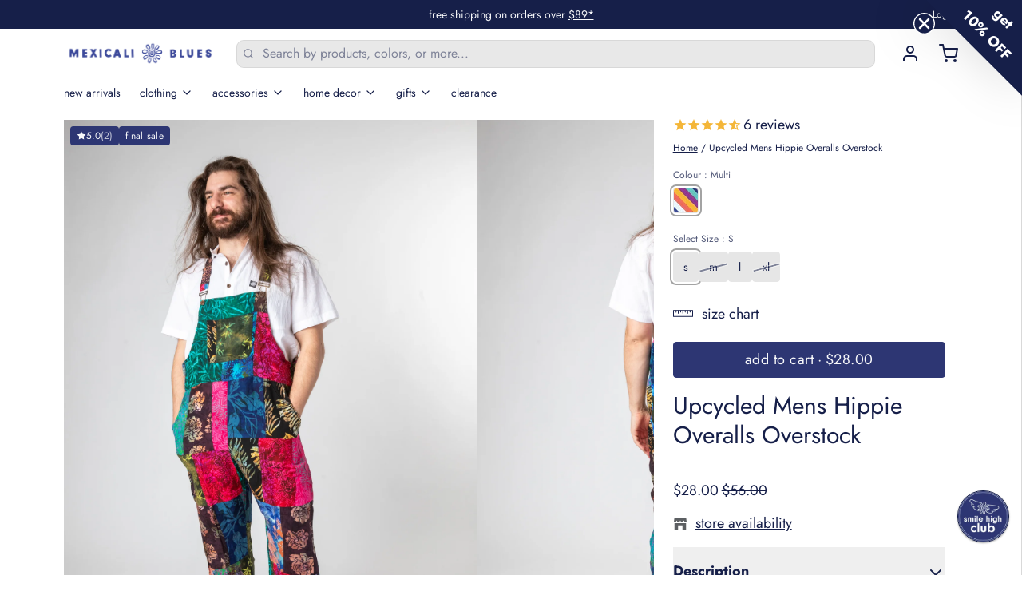

--- FILE ---
content_type: text/html; charset=utf-8
request_url: https://www.mexicaliblues.com/products/mexicali-mens-hippie-overalls
body_size: 69975
content:
<!doctype html>
<html
  class="min-h-[100vh]"
  lang="en"
  x-data="app()"
  x-init="
    handleSharedDiscount();
    handleSharedCart();
    updateCart(false);
    initAnimationObserver();
  "
>
  <head>
	<script src="//www.mexicaliblues.com/cdn/shop/files/pandectes-rules.js?v=12489874781017842144"></script>
	
	
	
    
    <!-- snippets/theme__meta.liquid -->


<meta charset='utf-8'>
<meta name="viewport" content="width=device-width, initial-scale=1, maximum-scale=5">

<title>
  Upcycled Mens Hippie Overalls Overstock
 · Mexicali Blues</title>



<link href='https://www.mexicaliblues.com/products/mexicali-mens-hippie-overalls' rel='canonical'>

  <link href="//www.mexicaliblues.com/cdn/shop/files/Flower_logo-new_35px.png?crop=center&height=180&v=1614789822&width=180" rel="apple-touch-icon" sizes="180x180">
  <link href="//www.mexicaliblues.com/cdn/shop/files/Flower_logo-new_35px.png?crop=center&height=32&v=1614789822&width=32" rel="icon" type="image/png" sizes="32x32">

<meta name="msapplication-TileColor" content="#ffffff">
<meta name="theme-color" content="#f7f8fa">
<meta name="description" content="Step into your most authentic self with our Upcycled Men’s Hippie Overalls, a beloved customer favorite that blends eco-conscious style with serious comfort and soul. Crafted from repurposed batik fabric scraps, each pair of these psychedelic patchwork overalls is entirely one-of-a-kind—no two are alike, and that’s exa" />

<meta property="og:url" content="https://www.mexicaliblues.com/products/mexicali-mens-hippie-overalls">
<meta property="og:site_name" content="Mexicali Blues">
<meta property="og:type" content="product">
<meta property="og:title" content="Upcycled Mens Hippie Overalls Overstock">
<meta property="og:description" content="Step into your most authentic self with our Upcycled Men’s Hippie Overalls, a beloved customer favorite that blends eco-conscious style with serious comfort and soul. Crafted from repurposed batik fabric scraps, each pair of these psychedelic patchwork overalls is entirely one-of-a-kind—no two are alike, and that’s exa">

  <meta property="og:image" content="http://www.mexicaliblues.com/cdn/shop/files/M04214-multi-M.jpg?v=1762483208&width=900">
  <meta property="og:image:secure_url" content="https://www.mexicaliblues.com/cdn/shop/files/M04214-multi-M.jpg?v=1762483208&width=900">
  <meta property="og:image:width" content="2000">
  <meta property="og:image:height" content="3000">


  <meta property="og:price:amount" content="28.00">
  <meta property="og:price:currency" content="USD">


<meta name="twitter:title" content="Upcycled Mens Hippie Overalls Overstock">
<meta name="twitter:site" content="" />
<meta name="twitter:description" content="Step into your most authentic self with our Upcycled Men’s Hippie Overalls, a beloved customer favorite that blends eco-conscious style with serious comfort and soul. Crafted from repurposed batik fabric scraps, each pair of these psychedelic patchwork overalls is entirely one-of-a-kind—no two are alike, and that’s exa">
<meta name="twitter:card" content="summary_large_image">


    
    
      <link rel="preconnect" href="https://fonts.shopifycdn.com" crossorigin>
    

    
    <!-- snippets/theme__styles.liquid -->




  
  <link rel="preload" as="font" href="//www.mexicaliblues.com/cdn/fonts/jost/jost_n4.d47a1b6347ce4a4c9f437608011273009d91f2b7.woff2" type="font/woff2" crossorigin>
  


  
  <link rel="preload" as="font" href="//www.mexicaliblues.com/cdn/fonts/jost/jost_n4.d47a1b6347ce4a4c9f437608011273009d91f2b7.woff2" type="font/woff2" crossorigin>
  



<noscript>
  <style>
    .js\:animation.opacity-0 {
      opacity: 100 !important;
    }
    .js\:animation.translate-y-4,
    .js\:animation.translate-y-8 {
      transform: translateY(0) !important;
    }
    .no-js--hide {
      display: none !important;
    }
    .no-js--block {
      display: block !important;
    }
  </style>
</noscript>





<style data-shopify>
  @font-face {
  font-family: Jost;
  font-weight: 400;
  font-style: normal;
  font-display: swap;
  src: url("//www.mexicaliblues.com/cdn/fonts/jost/jost_n4.d47a1b6347ce4a4c9f437608011273009d91f2b7.woff2") format("woff2"),
       url("//www.mexicaliblues.com/cdn/fonts/jost/jost_n4.791c46290e672b3f85c3d1c651ef2efa3819eadd.woff") format("woff");
}

  @font-face {
  font-family: Jost;
  font-weight: 700;
  font-style: normal;
  font-display: swap;
  src: url("//www.mexicaliblues.com/cdn/fonts/jost/jost_n7.921dc18c13fa0b0c94c5e2517ffe06139c3615a3.woff2") format("woff2"),
       url("//www.mexicaliblues.com/cdn/fonts/jost/jost_n7.cbfc16c98c1e195f46c536e775e4e959c5f2f22b.woff") format("woff");
}

  @font-face {
  font-family: Jost;
  font-weight: 400;
  font-style: italic;
  font-display: swap;
  src: url("//www.mexicaliblues.com/cdn/fonts/jost/jost_i4.b690098389649750ada222b9763d55796c5283a5.woff2") format("woff2"),
       url("//www.mexicaliblues.com/cdn/fonts/jost/jost_i4.fd766415a47e50b9e391ae7ec04e2ae25e7e28b0.woff") format("woff");
}

  
  @font-face {
  font-family: Jost;
  font-weight: 400;
  font-style: normal;
  font-display: swap;
  src: url("//www.mexicaliblues.com/cdn/fonts/jost/jost_n4.d47a1b6347ce4a4c9f437608011273009d91f2b7.woff2") format("woff2"),
       url("//www.mexicaliblues.com/cdn/fonts/jost/jost_n4.791c46290e672b3f85c3d1c651ef2efa3819eadd.woff") format("woff");
}

  @font-face {
  font-family: Jost;
  font-weight: 400;
  font-style: normal;
  font-display: swap;
  src: url("//www.mexicaliblues.com/cdn/fonts/jost/jost_n4.d47a1b6347ce4a4c9f437608011273009d91f2b7.woff2") format("woff2"),
       url("//www.mexicaliblues.com/cdn/fonts/jost/jost_n4.791c46290e672b3f85c3d1c651ef2efa3819eadd.woff") format("woff");
}


  :root {

    /* Background colors */
    --color__background-body: #ffffff;
    --color__background-overlay-1: #e6e6e6;
    --color__background-overlay-2: #cccccc;
    --color__background-overlay-3: #b3b3b3;
    --color__background-shade-1: rgba(230, 230, 230, 0.2);
    --color__background-shade-2: rgba(179, 179, 179, 0.3);
    --color__background-shade-3: rgba(128, 128, 128, 0.4);
    --color__background-primary: #161f49;
    --color__background-secondary: #2d3673;
    --color__background-tertiary: #f4b638;
    --color__background-neutral: #dadbdf;
    --color__background-plain: #e6e6e6;

    /* Foreground colors */
    --color__foreground-primary: #f7f8fa;
    --color__foreground-secondary: #f7f8fa;
    --color__foreground-tertiary: #f7f8fa;
    --color__foreground-neutral: ;
    --color__foreground-plain: #161f49;

    /* Border colors */
    --color__border-divider-1: rgba(179, 179, 179, 0.3);
    --color__border-divider-2: rgba(179, 179, 179, 0.6);
    --color__border-divider-3: rgba(179, 179, 179, 0.8);
    --color__border-selected-1: rgba(102, 102, 102, 0.6);
    --color__border-selected-2: rgba(102, 102, 102, 0.8);
    --color__border-primary: #161f49;
    --color__border-secondary: #2d3673;
    --color__border-tertiary: #f4b638;
    --color__border-neutral: #dadbdf;
    --color__border-plain: #e6e6e6;

    /* Text colors */
    --color__text-default: #161f49;
    --color__text-alt: #f7f8fa;
    --color__text-link: #161f49;

    /* Gap margin */
    --sizes__gap: 8px;

    /* Border width */
    --size__border-button-width: 1px;
    --size__border-input-width: 1px;
    --size__border-element-width: 0px;

    /* Border radius */
    --size__button-radius: 4px;
    --size__input-radius: 9px;
    --size__element-radius: 0px;
    
      --sizes__textarea-radius: 9px;
    

    /* Input width and padding */
    
      --sizes__border-input-width: 1px;
      --sizes__border-input-width-top: 1px;
      --sizes__border-input-width-left: 1px;
      --sizes__border-input-width-right: 1px;
      --sizes__border-input-width-bottom: 1px;
    
    
    --sizes__border-input-padding-left: 1rem;
    --sizes__border-input-padding-right: 1rem;
    
    

    /* Typography */
    --type__font-body-family: Jost, sans-serif;
    --type__font-body-style: normal;
    --type__font-body-weight: 400;
    --type__font-header-family: Jost, sans-serif;
    --type__font-header-style: normal;
    --type__font-header-weight: 400;
    --type__font-nav-family: Jost, sans-serif;
    --type__font-nav-style: normal;
    --type__font-nav-weight: 400;
    --type__font-base-size: 16px;
    --type__button-capitilization: lowercase;
    --type__header-capitilization: ;

    /* Inputs */
    --inputs__border: rgba(179, 179, 179, 0.3);
    --inputs__background: rgba(179, 179, 179, 0.3);
    --inputs__text: ;
  }

  /* Shopify accelerated checkout */
  shopify-accelerated-checkout {
    --shopify-accelerated-checkout-button-border-radius: 4px;
    --shopify-accelerated-checkout-skeleton-background-color: ;
    --shopify-accelerated-checkout-button-block-size: 44px;
  }
  shopify-accelerated-checkout-cart {
    --shopify-accelerated-checkout-button-border-radius: 4px;
    --shopify-accelerated-checkout-inline-alignment: flex-start;
    --shopify-accelerated-checkout-row-gap: 1rem;
    --shopify-accelerated-checkout-skeleton-background-color: ;
  }
</style>

    


  <link href="//www.mexicaliblues.com/cdn/shop/t/341/assets/styles-cf5c8d35.css" rel="stylesheet" type="text/css" media="all" />


    <script>window.performance && window.performance.mark && window.performance.mark('shopify.content_for_header.start');</script><meta name="google-site-verification" content="CMuQVVPDGqJlXJ-V9v4Wz-FsgrVfGZv3qub2kXL_Nr0">
<meta id="shopify-digital-wallet" name="shopify-digital-wallet" content="/834535487/digital_wallets/dialog">
<meta name="shopify-checkout-api-token" content="4347788d26cd237851d3dc48780dba36">
<meta id="in-context-paypal-metadata" data-shop-id="834535487" data-venmo-supported="true" data-environment="production" data-locale="en_US" data-paypal-v4="true" data-currency="USD">
<link rel="alternate" type="application/json+oembed" href="https://www.mexicaliblues.com/products/mexicali-mens-hippie-overalls.oembed">
<script async="async" src="/checkouts/internal/preloads.js?locale=en-US"></script>
<link rel="preconnect" href="https://shop.app" crossorigin="anonymous">
<script async="async" src="https://shop.app/checkouts/internal/preloads.js?locale=en-US&shop_id=834535487" crossorigin="anonymous"></script>
<script id="apple-pay-shop-capabilities" type="application/json">{"shopId":834535487,"countryCode":"US","currencyCode":"USD","merchantCapabilities":["supports3DS"],"merchantId":"gid:\/\/shopify\/Shop\/834535487","merchantName":"Mexicali Blues","requiredBillingContactFields":["postalAddress","email","phone"],"requiredShippingContactFields":["postalAddress","email","phone"],"shippingType":"shipping","supportedNetworks":["visa","masterCard","amex","discover","elo","jcb"],"total":{"type":"pending","label":"Mexicali Blues","amount":"1.00"},"shopifyPaymentsEnabled":true,"supportsSubscriptions":true}</script>
<script id="shopify-features" type="application/json">{"accessToken":"4347788d26cd237851d3dc48780dba36","betas":["rich-media-storefront-analytics"],"domain":"www.mexicaliblues.com","predictiveSearch":true,"shopId":834535487,"locale":"en"}</script>
<script>var Shopify = Shopify || {};
Shopify.shop = "mexicaliblues.myshopify.com";
Shopify.locale = "en";
Shopify.currency = {"active":"USD","rate":"1.0"};
Shopify.country = "US";
Shopify.theme = {"name":"8.1.0_December 2","id":135955349567,"schema_name":"Paper","schema_version":"8.1.0","theme_store_id":1662,"role":"main"};
Shopify.theme.handle = "null";
Shopify.theme.style = {"id":null,"handle":null};
Shopify.cdnHost = "www.mexicaliblues.com/cdn";
Shopify.routes = Shopify.routes || {};
Shopify.routes.root = "/";</script>
<script type="module">!function(o){(o.Shopify=o.Shopify||{}).modules=!0}(window);</script>
<script>!function(o){function n(){var o=[];function n(){o.push(Array.prototype.slice.apply(arguments))}return n.q=o,n}var t=o.Shopify=o.Shopify||{};t.loadFeatures=n(),t.autoloadFeatures=n()}(window);</script>
<script>
  window.ShopifyPay = window.ShopifyPay || {};
  window.ShopifyPay.apiHost = "shop.app\/pay";
  window.ShopifyPay.redirectState = null;
</script>
<script id="shop-js-analytics" type="application/json">{"pageType":"product"}</script>
<script defer="defer" async type="module" src="//www.mexicaliblues.com/cdn/shopifycloud/shop-js/modules/v2/client.init-shop-cart-sync_DtuiiIyl.en.esm.js"></script>
<script defer="defer" async type="module" src="//www.mexicaliblues.com/cdn/shopifycloud/shop-js/modules/v2/chunk.common_CUHEfi5Q.esm.js"></script>
<script type="module">
  await import("//www.mexicaliblues.com/cdn/shopifycloud/shop-js/modules/v2/client.init-shop-cart-sync_DtuiiIyl.en.esm.js");
await import("//www.mexicaliblues.com/cdn/shopifycloud/shop-js/modules/v2/chunk.common_CUHEfi5Q.esm.js");

  window.Shopify.SignInWithShop?.initShopCartSync?.({"fedCMEnabled":true,"windoidEnabled":true});

</script>
<script>
  window.Shopify = window.Shopify || {};
  if (!window.Shopify.featureAssets) window.Shopify.featureAssets = {};
  window.Shopify.featureAssets['shop-js'] = {"shop-cart-sync":["modules/v2/client.shop-cart-sync_DFoTY42P.en.esm.js","modules/v2/chunk.common_CUHEfi5Q.esm.js"],"init-fed-cm":["modules/v2/client.init-fed-cm_D2UNy1i2.en.esm.js","modules/v2/chunk.common_CUHEfi5Q.esm.js"],"init-shop-email-lookup-coordinator":["modules/v2/client.init-shop-email-lookup-coordinator_BQEe2rDt.en.esm.js","modules/v2/chunk.common_CUHEfi5Q.esm.js"],"shop-cash-offers":["modules/v2/client.shop-cash-offers_3CTtReFF.en.esm.js","modules/v2/chunk.common_CUHEfi5Q.esm.js","modules/v2/chunk.modal_BewljZkx.esm.js"],"shop-button":["modules/v2/client.shop-button_C6oxCjDL.en.esm.js","modules/v2/chunk.common_CUHEfi5Q.esm.js"],"init-windoid":["modules/v2/client.init-windoid_5pix8xhK.en.esm.js","modules/v2/chunk.common_CUHEfi5Q.esm.js"],"avatar":["modules/v2/client.avatar_BTnouDA3.en.esm.js"],"init-shop-cart-sync":["modules/v2/client.init-shop-cart-sync_DtuiiIyl.en.esm.js","modules/v2/chunk.common_CUHEfi5Q.esm.js"],"shop-toast-manager":["modules/v2/client.shop-toast-manager_BYv_8cH1.en.esm.js","modules/v2/chunk.common_CUHEfi5Q.esm.js"],"pay-button":["modules/v2/client.pay-button_FnF9EIkY.en.esm.js","modules/v2/chunk.common_CUHEfi5Q.esm.js"],"shop-login-button":["modules/v2/client.shop-login-button_CH1KUpOf.en.esm.js","modules/v2/chunk.common_CUHEfi5Q.esm.js","modules/v2/chunk.modal_BewljZkx.esm.js"],"init-customer-accounts-sign-up":["modules/v2/client.init-customer-accounts-sign-up_aj7QGgYS.en.esm.js","modules/v2/client.shop-login-button_CH1KUpOf.en.esm.js","modules/v2/chunk.common_CUHEfi5Q.esm.js","modules/v2/chunk.modal_BewljZkx.esm.js"],"init-shop-for-new-customer-accounts":["modules/v2/client.init-shop-for-new-customer-accounts_NbnYRf_7.en.esm.js","modules/v2/client.shop-login-button_CH1KUpOf.en.esm.js","modules/v2/chunk.common_CUHEfi5Q.esm.js","modules/v2/chunk.modal_BewljZkx.esm.js"],"init-customer-accounts":["modules/v2/client.init-customer-accounts_ppedhqCH.en.esm.js","modules/v2/client.shop-login-button_CH1KUpOf.en.esm.js","modules/v2/chunk.common_CUHEfi5Q.esm.js","modules/v2/chunk.modal_BewljZkx.esm.js"],"shop-follow-button":["modules/v2/client.shop-follow-button_CMIBBa6u.en.esm.js","modules/v2/chunk.common_CUHEfi5Q.esm.js","modules/v2/chunk.modal_BewljZkx.esm.js"],"lead-capture":["modules/v2/client.lead-capture_But0hIyf.en.esm.js","modules/v2/chunk.common_CUHEfi5Q.esm.js","modules/v2/chunk.modal_BewljZkx.esm.js"],"checkout-modal":["modules/v2/client.checkout-modal_BBxc70dQ.en.esm.js","modules/v2/chunk.common_CUHEfi5Q.esm.js","modules/v2/chunk.modal_BewljZkx.esm.js"],"shop-login":["modules/v2/client.shop-login_hM3Q17Kl.en.esm.js","modules/v2/chunk.common_CUHEfi5Q.esm.js","modules/v2/chunk.modal_BewljZkx.esm.js"],"payment-terms":["modules/v2/client.payment-terms_CAtGlQYS.en.esm.js","modules/v2/chunk.common_CUHEfi5Q.esm.js","modules/v2/chunk.modal_BewljZkx.esm.js"]};
</script>
<script>(function() {
  var isLoaded = false;
  function asyncLoad() {
    if (isLoaded) return;
    isLoaded = true;
    var urls = ["https:\/\/formbuilder.hulkapps.com\/skeletopapp.js?shop=mexicaliblues.myshopify.com","https:\/\/static-us.afterpay.com\/shopify\/afterpay-attract\/afterpay-attract-widget.js?shop=mexicaliblues.myshopify.com","https:\/\/shopify-extension.getredo.com\/main.js?widget_id=666ez5f2a1e7ow3\u0026shop=mexicaliblues.myshopify.com","\/\/cdn.shopify.com\/proxy\/6ed6e7b93d6e5ddda20e41eb1ebd32d7d4a06eea24ae93b5d350c19db935afe5\/cdn.cleansizecharts.net\/store-scripts\/cc-sizecharts-62059.js?v=20251017132456\u0026shop=mexicaliblues.myshopify.com\u0026sp-cache-control=cHVibGljLCBtYXgtYWdlPTkwMA"];
    for (var i = 0; i < urls.length; i++) {
      var s = document.createElement('script');
      s.type = 'text/javascript';
      s.async = true;
      s.src = urls[i];
      var x = document.getElementsByTagName('script')[0];
      x.parentNode.insertBefore(s, x);
    }
  };
  if(window.attachEvent) {
    window.attachEvent('onload', asyncLoad);
  } else {
    window.addEventListener('load', asyncLoad, false);
  }
})();</script>
<script id="__st">var __st={"a":834535487,"offset":-18000,"reqid":"9cff603b-a733-4fde-bb91-2f46259689fa-1766163698","pageurl":"www.mexicaliblues.com\/products\/mexicali-mens-hippie-overalls","u":"19b3d20203fe","p":"product","rtyp":"product","rid":7333224644671};</script>
<script>window.ShopifyPaypalV4VisibilityTracking = true;</script>
<script id="captcha-bootstrap">!function(){'use strict';const t='contact',e='account',n='new_comment',o=[[t,t],['blogs',n],['comments',n],[t,'customer']],c=[[e,'customer_login'],[e,'guest_login'],[e,'recover_customer_password'],[e,'create_customer']],r=t=>t.map((([t,e])=>`form[action*='/${t}']:not([data-nocaptcha='true']) input[name='form_type'][value='${e}']`)).join(','),a=t=>()=>t?[...document.querySelectorAll(t)].map((t=>t.form)):[];function s(){const t=[...o],e=r(t);return a(e)}const i='password',u='form_key',d=['recaptcha-v3-token','g-recaptcha-response','h-captcha-response',i],f=()=>{try{return window.sessionStorage}catch{return}},m='__shopify_v',_=t=>t.elements[u];function p(t,e,n=!1){try{const o=window.sessionStorage,c=JSON.parse(o.getItem(e)),{data:r}=function(t){const{data:e,action:n}=t;return t[m]||n?{data:e,action:n}:{data:t,action:n}}(c);for(const[e,n]of Object.entries(r))t.elements[e]&&(t.elements[e].value=n);n&&o.removeItem(e)}catch(o){console.error('form repopulation failed',{error:o})}}const l='form_type',E='cptcha';function T(t){t.dataset[E]=!0}const w=window,h=w.document,L='Shopify',v='ce_forms',y='captcha';let A=!1;((t,e)=>{const n=(g='f06e6c50-85a8-45c8-87d0-21a2b65856fe',I='https://cdn.shopify.com/shopifycloud/storefront-forms-hcaptcha/ce_storefront_forms_captcha_hcaptcha.v1.5.2.iife.js',D={infoText:'Protected by hCaptcha',privacyText:'Privacy',termsText:'Terms'},(t,e,n)=>{const o=w[L][v],c=o.bindForm;if(c)return c(t,g,e,D).then(n);var r;o.q.push([[t,g,e,D],n]),r=I,A||(h.body.append(Object.assign(h.createElement('script'),{id:'captcha-provider',async:!0,src:r})),A=!0)});var g,I,D;w[L]=w[L]||{},w[L][v]=w[L][v]||{},w[L][v].q=[],w[L][y]=w[L][y]||{},w[L][y].protect=function(t,e){n(t,void 0,e),T(t)},Object.freeze(w[L][y]),function(t,e,n,w,h,L){const[v,y,A,g]=function(t,e,n){const i=e?o:[],u=t?c:[],d=[...i,...u],f=r(d),m=r(i),_=r(d.filter((([t,e])=>n.includes(e))));return[a(f),a(m),a(_),s()]}(w,h,L),I=t=>{const e=t.target;return e instanceof HTMLFormElement?e:e&&e.form},D=t=>v().includes(t);t.addEventListener('submit',(t=>{const e=I(t);if(!e)return;const n=D(e)&&!e.dataset.hcaptchaBound&&!e.dataset.recaptchaBound,o=_(e),c=g().includes(e)&&(!o||!o.value);(n||c)&&t.preventDefault(),c&&!n&&(function(t){try{if(!f())return;!function(t){const e=f();if(!e)return;const n=_(t);if(!n)return;const o=n.value;o&&e.removeItem(o)}(t);const e=Array.from(Array(32),(()=>Math.random().toString(36)[2])).join('');!function(t,e){_(t)||t.append(Object.assign(document.createElement('input'),{type:'hidden',name:u})),t.elements[u].value=e}(t,e),function(t,e){const n=f();if(!n)return;const o=[...t.querySelectorAll(`input[type='${i}']`)].map((({name:t})=>t)),c=[...d,...o],r={};for(const[a,s]of new FormData(t).entries())c.includes(a)||(r[a]=s);n.setItem(e,JSON.stringify({[m]:1,action:t.action,data:r}))}(t,e)}catch(e){console.error('failed to persist form',e)}}(e),e.submit())}));const S=(t,e)=>{t&&!t.dataset[E]&&(n(t,e.some((e=>e===t))),T(t))};for(const o of['focusin','change'])t.addEventListener(o,(t=>{const e=I(t);D(e)&&S(e,y())}));const B=e.get('form_key'),M=e.get(l),P=B&&M;t.addEventListener('DOMContentLoaded',(()=>{const t=y();if(P)for(const e of t)e.elements[l].value===M&&p(e,B);[...new Set([...A(),...v().filter((t=>'true'===t.dataset.shopifyCaptcha))])].forEach((e=>S(e,t)))}))}(h,new URLSearchParams(w.location.search),n,t,e,['guest_login'])})(!0,!0)}();</script>
<script integrity="sha256-4kQ18oKyAcykRKYeNunJcIwy7WH5gtpwJnB7kiuLZ1E=" data-source-attribution="shopify.loadfeatures" defer="defer" src="//www.mexicaliblues.com/cdn/shopifycloud/storefront/assets/storefront/load_feature-a0a9edcb.js" crossorigin="anonymous"></script>
<script crossorigin="anonymous" defer="defer" src="//www.mexicaliblues.com/cdn/shopifycloud/storefront/assets/shopify_pay/storefront-65b4c6d7.js?v=20250812"></script>
<script data-source-attribution="shopify.dynamic_checkout.dynamic.init">var Shopify=Shopify||{};Shopify.PaymentButton=Shopify.PaymentButton||{isStorefrontPortableWallets:!0,init:function(){window.Shopify.PaymentButton.init=function(){};var t=document.createElement("script");t.src="https://www.mexicaliblues.com/cdn/shopifycloud/portable-wallets/latest/portable-wallets.en.js",t.type="module",document.head.appendChild(t)}};
</script>
<script data-source-attribution="shopify.dynamic_checkout.buyer_consent">
  function portableWalletsHideBuyerConsent(e){var t=document.getElementById("shopify-buyer-consent"),n=document.getElementById("shopify-subscription-policy-button");t&&n&&(t.classList.add("hidden"),t.setAttribute("aria-hidden","true"),n.removeEventListener("click",e))}function portableWalletsShowBuyerConsent(e){var t=document.getElementById("shopify-buyer-consent"),n=document.getElementById("shopify-subscription-policy-button");t&&n&&(t.classList.remove("hidden"),t.removeAttribute("aria-hidden"),n.addEventListener("click",e))}window.Shopify?.PaymentButton&&(window.Shopify.PaymentButton.hideBuyerConsent=portableWalletsHideBuyerConsent,window.Shopify.PaymentButton.showBuyerConsent=portableWalletsShowBuyerConsent);
</script>
<script data-source-attribution="shopify.dynamic_checkout.cart.bootstrap">document.addEventListener("DOMContentLoaded",(function(){function t(){return document.querySelector("shopify-accelerated-checkout-cart, shopify-accelerated-checkout")}if(t())Shopify.PaymentButton.init();else{new MutationObserver((function(e,n){t()&&(Shopify.PaymentButton.init(),n.disconnect())})).observe(document.body,{childList:!0,subtree:!0})}}));
</script>
<link id="shopify-accelerated-checkout-styles" rel="stylesheet" media="screen" href="https://www.mexicaliblues.com/cdn/shopifycloud/portable-wallets/latest/accelerated-checkout-backwards-compat.css" crossorigin="anonymous">
<style id="shopify-accelerated-checkout-cart">
        #shopify-buyer-consent {
  margin-top: 1em;
  display: inline-block;
  width: 100%;
}

#shopify-buyer-consent.hidden {
  display: none;
}

#shopify-subscription-policy-button {
  background: none;
  border: none;
  padding: 0;
  text-decoration: underline;
  font-size: inherit;
  cursor: pointer;
}

#shopify-subscription-policy-button::before {
  box-shadow: none;
}

      </style>

<script>window.performance && window.performance.mark && window.performance.mark('shopify.content_for_header.end');</script>

    
    <!-- snippets/theme__structured-data.liquid -->









  <meta itemprop="name" content="Upcycled Mens Hippie Overalls Overstock">
  <meta itemprop="url" content="https://www.mexicaliblues.com/products/mexicali-mens-hippie-overalls">
  <meta itemprop="brand" content="Pepen Collection">
  <meta itemprop="image" content="https://www.mexicaliblues.com/cdn/shop/files/M04214-multi-M.jpg?v=1762483208&width=900">
  <meta itemprop="description" content="Step into your most authentic self with our Upcycled Men’s Hippie Overalls, a beloved customer favorite that blends eco-conscious style with serious comfort and soul. Crafted from repurposed batik fabric scraps, each pair of these psychedelic patchwork overalls is entirely one-of-a-kind—no two are alike, and that’s exactly the point. You’re not just buying a piece of clothing, you’re stepping into a story stitched with purpose.
The bold batik blocks, hand-placed in vibrant, free-spirited patterns, radiate color and character. Featuring adjustable shoulder straps, coconut shell button closures, a roomy front chest pocket for your treasures, and a slightly cropped leg, these bohemian men’s overalls are ready for wherever the adventure takes you—be it a weekend festival, garden hangout, painting session, or barefoot road trip through the mountains.
Whether you're building your next look around funky layers from our bohemian men’s clothing or pairing them with something comfy from our Men's Shirts Collection, these overalls bring easy versatility and expressive flair. Looking for even more one-of-a-kind finds? Explore our upcycled clothing to create a wardrobe that feels as good as it looks.
Ready to stand out, feel good, and do good? These upcycled patchwork cotton overalls for men are your ticket to truly unique, joyfully sustainable style.
">
  
  <script type="application/ld+json">
    {"@context":"http:\/\/schema.org\/","@id":"\/products\/mexicali-mens-hippie-overalls#product","@type":"ProductGroup","brand":{"@type":"Brand","name":"Pepen Collection"},"category":"One-Pieces","description":"Step into your most authentic self with our Upcycled Men’s Hippie Overalls, a beloved customer favorite that blends eco-conscious style with serious comfort and soul. Crafted from repurposed batik fabric scraps, each pair of these psychedelic patchwork overalls is entirely one-of-a-kind—no two are alike, and that’s exactly the point. You’re not just buying a piece of clothing, you’re stepping into a story stitched with purpose.\nThe bold batik blocks, hand-placed in vibrant, free-spirited patterns, radiate color and character. Featuring adjustable shoulder straps, coconut shell button closures, a roomy front chest pocket for your treasures, and a slightly cropped leg, these bohemian men’s overalls are ready for wherever the adventure takes you—be it a weekend festival, garden hangout, painting session, or barefoot road trip through the mountains.\nWhether you're building your next look around funky layers from our bohemian men’s clothing or pairing them with something comfy from our Men's Shirts Collection, these overalls bring easy versatility and expressive flair. Looking for even more one-of-a-kind finds? Explore our upcycled clothing to create a wardrobe that feels as good as it looks.\nReady to stand out, feel good, and do good? These upcycled patchwork cotton overalls for men are your ticket to truly unique, joyfully sustainable style.\n","hasVariant":[{"@id":"\/products\/mexicali-mens-hippie-overalls?variant=40541336076351#variant","@type":"Product","image":"https:\/\/www.mexicaliblues.com\/cdn\/shop\/files\/M04214-multi-M.jpg?v=1762483208\u0026width=1920","mpn":"51182","name":"Upcycled Mens Hippie Overalls Overstock - Multi \/ S","offers":{"@id":"\/products\/mexicali-mens-hippie-overalls?variant=40541336076351#offer","@type":"Offer","availability":"http:\/\/schema.org\/InStock","price":"28.00","priceCurrency":"USD","url":"https:\/\/www.mexicaliblues.com\/products\/mexicali-mens-hippie-overalls?variant=40541336076351"},"sku":"51182"},{"@id":"\/products\/mexicali-mens-hippie-overalls?variant=40541336109119#variant","@type":"Product","image":"https:\/\/www.mexicaliblues.com\/cdn\/shop\/files\/M04214-multi-M.jpg?v=1762483208\u0026width=1920","mpn":"51183","name":"Upcycled Mens Hippie Overalls Overstock - Multi \/ M","offers":{"@id":"\/products\/mexicali-mens-hippie-overalls?variant=40541336109119#offer","@type":"Offer","availability":"http:\/\/schema.org\/OutOfStock","price":"28.00","priceCurrency":"USD","url":"https:\/\/www.mexicaliblues.com\/products\/mexicali-mens-hippie-overalls?variant=40541336109119"},"sku":"51183"},{"@id":"\/products\/mexicali-mens-hippie-overalls?variant=40541336141887#variant","@type":"Product","image":"https:\/\/www.mexicaliblues.com\/cdn\/shop\/files\/M04214-multi-M.jpg?v=1762483208\u0026width=1920","mpn":"51184","name":"Upcycled Mens Hippie Overalls Overstock - Multi \/ L","offers":{"@id":"\/products\/mexicali-mens-hippie-overalls?variant=40541336141887#offer","@type":"Offer","availability":"http:\/\/schema.org\/InStock","price":"28.00","priceCurrency":"USD","url":"https:\/\/www.mexicaliblues.com\/products\/mexicali-mens-hippie-overalls?variant=40541336141887"},"sku":"51184"},{"@id":"\/products\/mexicali-mens-hippie-overalls?variant=40541336174655#variant","@type":"Product","image":"https:\/\/www.mexicaliblues.com\/cdn\/shop\/files\/M04214-multi-M.jpg?v=1762483208\u0026width=1920","mpn":"51185","name":"Upcycled Mens Hippie Overalls Overstock - Multi \/ XL","offers":{"@id":"\/products\/mexicali-mens-hippie-overalls?variant=40541336174655#offer","@type":"Offer","availability":"http:\/\/schema.org\/OutOfStock","price":"28.00","priceCurrency":"USD","url":"https:\/\/www.mexicaliblues.com\/products\/mexicali-mens-hippie-overalls?variant=40541336174655"},"sku":"51185"}],"name":"Upcycled Mens Hippie Overalls Overstock","productGroupID":"7333224644671","url":"https:\/\/www.mexicaliblues.com\/products\/mexicali-mens-hippie-overalls"}
  </script>
  
  <script type="application/ld+json">
    {
      "@context": "https://schema.org",
      "@type": "BreadcrumbList",
      "itemListElement": [{
        "@type": "ListItem",
        "position": 1,
        "name": "Home",
        "item": "https://www.mexicaliblues.com"
      },{
        "@type": "ListItem",
        "position": 2,
        "name": "Categories",
        "item": "https://www.mexicaliblues.com/collections"
      },{
        "@type": "ListItem",
        "position": 3,
        "name": "Products",
        "item": "https://www.mexicaliblues.com/collections/all"
      },{
        "@type": "ListItem",
        "position": 4,
        "name": "Upcycled Mens Hippie Overalls Overstock"
      }]
    }
  </script>



  <!-- BEGIN app block: shopify://apps/avantify-multi-pixel/blocks/app-embed-block/2b111a2d-0db7-4857-8850-d26ac32eeb08 --><!-- BEGIN app snippet: av-pixel --><div class="av-pixel"></div>

  <meta
    property="av:tags"
    content="22LDSale, 5-star-rated, badge_final sale, batik, Bottoms, bundlingpotential, Category:Clothing, dcs WBPan, Final Sale, For:Men, gifimage, Highly Rated, Indonesia, IsOnline, jumpsuit, Live Sale, MB, mens-pants, new, NewOn:2024-03-18T21:07:40Z, NoDiscount, norev, not-sale, onesie, overalls, patchwork, PEP, PEP-Pepen Collection, Pepen Collection, POS, rayon, reshoot3, rtly-non-returnable, size-L, size-M, size-S, size-XL, splitproducts, stampedgrouping, stretch, upcycled, "
  >
  <meta property="av:product" content="7333224644671">
  <meta property="av:product_type" content="Men's Bottoms">
  <meta
    property="av:collections"
    content="38917374015,78593261631,263652114495,38958727231,168507670591,35373776959,40112586815,261705269311,260948426815,"
  >




<script>
function avGetMetaAttribute(property) {
    const metaElement = document.querySelector(
      `meta[property='av:${property}']`,
    );
    const content = metaElement ? metaElement.getAttribute('content') : null;
   if(property == "product" || property == "collections"){
    let type = property == "product" ? "Product" : "Collection"
    return content && content !== '' ? removeTrailingComma(content.trim()).split(',').map(id => `gid://shopify/${type}/${id.trim()}`) : [];
     
   }else{
    return content && content !== '' ? removeTrailingComma(content.trim()).split(',') : [];
     
   }
  }

  function removeTrailingComma(str) {
    if (str.charAt(str.length - 1) === ',') {
        return str.slice(0, -1);
    }
    return str;
}

  var metaCollection = avGetMetaAttribute('collections');
  var metaProduct = avGetMetaAttribute('product');
  var metaTag = avGetMetaAttribute('tags');
  var metaType = avGetMetaAttribute('product_type');
</script>



    
    
      <script>
        var avPixelData = JSON.parse(`{"shop":"mexicaliblues.myshopify.com","is_live":true,"plan_id":2,"setting":{"general":{"enable":true},"gtm":{"eventId":"AW-1068720200","status":true,"selected_event":{"vc":true,"atc":true,"cv":true,"pc":true},"timezone":"America/Los_Angeles"},"facebook":{"list":[{"eventName":"MB Default","eventId":"580300033166940","status":true,"selected_pages":{"notfound":false,"status":false,"home":false,"collection":{"status":false,"data":[]},"product":{"status":false,"data":[]},"cart":false,"search":false,"blog":false},"conversion_api":{"status":true,"access_token":"U2FsdGVkX18RBCLWRLOpIGl5PblGNEqnBzlDm8JyDiepeRA6k8N3Gq99WECWoceNgY9a+dcMeT9+CEI+nGAnZchlvG8zU9Evul4WRXZijGJgAFwsRvYG1ESfmr8VfvXxUgEsWcdV/8DuG2patW9rl7FWpszRd9eIE9rNcH82IPesu/HKb8K4LqI5Yv+wthu/55WgxDNfdRRnOEBAuKBAfP7cv6RddZKee3AJwlTRHmVtsGu6jRITTriSlIymbE6TFef6vW1pIfF1t7gdZTDU/AlesTWVcvOeqbw2M1cFMSo=","test_code":""},"_id":"66a111026e7489c92dbbd2c7"}],"timezone":"US/Eastern"},"pinterest":{"list":[{"eventName":"MB Pinterest Pixel","eventId":"2620170716395","status":true,"selected_pages":{"notfound":false,"status":false,"home":false,"collection":{"status":false,"data":[]},"product":{"status":false,"data":[]},"cart":false,"search":false,"blog":false},"_id":"66a112af293c3611e118724c"}],"timezone":"UTC"},"snapchat":{"timezone":"UTC"},"tiktok":{"list":[{"eventName":"MB TT pix","eventId":"CC7OV7RC77U1LSJV32C0","status":true,"selected_pages":{"notfound":false,"status":false,"home":false,"collection":{"status":false,"data":[]},"product":{"status":false,"data":[]},"cart":false,"search":false,"blog":false},"conversion_api":{"status":false,"access_token":""},"_id":"66a1162b600d9ea33baead00"}],"timezone":"UTC"},"twitter":{"timezone":"UTC"}},"feedback":"","_id":"66a108fbe20ade2b172b868d","__v":0,"total_capi":1,"total_pixel":3}`.replaceAll('\n','avdownline'))
      </script>
    








<!-- END app snippet --><script
  type="text/javascript"
  src="https://cdn.shopify.com/extensions/019a772f-87cc-7c5c-9ba4-3f713a0bc5d4/app-extension-219/assets/av-pixel.js"
  defer></script>

<!-- END app block --><!-- BEGIN app block: shopify://apps/pandectes-gdpr/blocks/banner/58c0baa2-6cc1-480c-9ea6-38d6d559556a -->
  
    <script>
      if (!window.PandectesRulesSettings) {
        window.PandectesRulesSettings = {"store":{"id":834535487,"adminMode":false,"headless":false,"storefrontRootDomain":"","checkoutRootDomain":"","storefrontAccessToken":""},"banner":{"revokableTrigger":false,"cookiesBlockedByDefault":"0","hybridStrict":false,"isActive":true},"geolocation":{"brOnly":false,"caOnly":false,"chOnly":false,"euOnly":false,"jpOnly":false,"thOnly":false,"canadaOnly":false,"canadaLaw25":false,"canadaPipeda":false,"globalVisibility":true},"blocker":{"isActive":false,"googleConsentMode":{"isActive":false,"id":"","analyticsId":"","adStorageCategory":4,"analyticsStorageCategory":2,"functionalityStorageCategory":1,"personalizationStorageCategory":1,"securityStorageCategory":0,"customEvent":true,"redactData":true,"urlPassthrough":false,"dataLayerProperty":"dataLayer"},"facebookPixel":{"isActive":false,"id":"","ldu":false},"microsoft":{},"clarity":{},"rakuten":{"isActive":false,"cmp":false,"ccpa":false},"gpcIsActive":false,"defaultBlocked":0,"patterns":{"whiteList":[],"blackList":{"1":[],"2":[],"4":[],"8":[]},"iframesWhiteList":[],"iframesBlackList":{"1":[],"2":[],"4":[],"8":[]},"beaconsWhiteList":[],"beaconsBlackList":{"1":[],"2":[],"4":[],"8":[]}}}};
        window.PandectesRulesSettings.auto = true;
        const rulesScript = document.createElement('script');
        rulesScript.src = "https://cdn.shopify.com/extensions/019b0cdb-4e98-7c2e-b427-b375ee3b753f/gdpr-203/assets/pandectes-rules.js";
        const firstChild = document.head.firstChild;
        document.head.insertBefore(rulesScript, firstChild);
      }
    </script>
  
  <script>
    
      window.PandectesSettings = {"store":{"id":834535487,"plan":"plus","theme":"8.1.0_December 2","primaryLocale":"en","adminMode":false,"headless":false,"storefrontRootDomain":"","checkoutRootDomain":"","storefrontAccessToken":""},"tsPublished":1764765246,"declaration":{"showPurpose":false,"showProvider":false,"declIntroText":"We use cookies to optimize website functionality, analyze the performance, and provide personalized experience to you. Some cookies are essential to make the website operate and function correctly. Those cookies cannot be disabled. In this window you can manage your preference of cookies.","showDateGenerated":true},"language":{"unpublished":[],"languageMode":"Single","fallbackLanguage":"en","languageDetection":"browser","languagesSupported":[]},"texts":{"managed":{"headerText":{"en":"We respect your privacy"},"consentText":{"en":"This website uses cookies to ensure you get the best experience."},"linkText":{"en":"Learn more"},"imprintText":{"en":"Imprint"},"googleLinkText":{"en":"Google's Privacy Terms"},"allowButtonText":{"en":"Accept"},"denyButtonText":{"en":"Decline"},"dismissButtonText":{"en":"Ok"},"leaveSiteButtonText":{"en":"Leave this site"},"preferencesButtonText":{"en":"Preferences"},"cookiePolicyText":{"en":"Cookie policy"},"preferencesPopupTitleText":{"en":"Manage consent preferences"},"preferencesPopupIntroText":{"en":"We use cookies to optimize website functionality, analyze the performance, and provide personalized experience to you. Some cookies are essential to make the website operate and function correctly. Those cookies cannot be disabled. In this window you can manage your preference of cookies."},"preferencesPopupSaveButtonText":{"en":"Save preferences"},"preferencesPopupCloseButtonText":{"en":"Close"},"preferencesPopupAcceptAllButtonText":{"en":"Accept all"},"preferencesPopupRejectAllButtonText":{"en":"Reject all"},"cookiesDetailsText":{"en":"Cookies details"},"preferencesPopupAlwaysAllowedText":{"en":"Always allowed"},"accessSectionParagraphText":{"en":"You have the right to request access to your data at any time."},"accessSectionTitleText":{"en":"Data portability"},"accessSectionAccountInfoActionText":{"en":"Personal data"},"accessSectionDownloadReportActionText":{"en":"Request export"},"accessSectionGDPRRequestsActionText":{"en":"Data subject requests"},"accessSectionOrdersRecordsActionText":{"en":"Orders"},"rectificationSectionParagraphText":{"en":"You have the right to request your data to be updated whenever you think it is appropriate."},"rectificationSectionTitleText":{"en":"Data Rectification"},"rectificationCommentPlaceholder":{"en":"Describe what you want to be updated"},"rectificationCommentValidationError":{"en":"Comment is required"},"rectificationSectionEditAccountActionText":{"en":"Request an update"},"erasureSectionTitleText":{"en":"Right to be forgotten"},"erasureSectionParagraphText":{"en":"You have the right to ask all your data to be erased. After that, you will no longer be able to access your account."},"erasureSectionRequestDeletionActionText":{"en":"Request personal data deletion"},"consentDate":{"en":"Consent date"},"consentId":{"en":"Consent ID"},"consentSectionChangeConsentActionText":{"en":"Change consent preference"},"consentSectionConsentedText":{"en":"You consented to the cookies policy of this website on"},"consentSectionNoConsentText":{"en":"You have not consented to the cookies policy of this website."},"consentSectionTitleText":{"en":"Your cookie consent"},"consentStatus":{"en":"Consent preference"},"confirmationFailureMessage":{"en":"Your request was not verified. Please try again and if problem persists, contact store owner for assistance"},"confirmationFailureTitle":{"en":"A problem occurred"},"confirmationSuccessMessage":{"en":"We will soon get back to you as to your request."},"confirmationSuccessTitle":{"en":"Your request is verified"},"guestsSupportEmailFailureMessage":{"en":"Your request was not submitted. Please try again and if problem persists, contact store owner for assistance."},"guestsSupportEmailFailureTitle":{"en":"A problem occurred"},"guestsSupportEmailPlaceholder":{"en":"E-mail address"},"guestsSupportEmailSuccessMessage":{"en":"If you are registered as a customer of this store, you will soon receive an email with instructions on how to proceed."},"guestsSupportEmailSuccessTitle":{"en":"Thank you for your request"},"guestsSupportEmailValidationError":{"en":"Email is not valid"},"guestsSupportInfoText":{"en":"Please login with your customer account to further proceed."},"submitButton":{"en":"Submit"},"submittingButton":{"en":"Submitting..."},"cancelButton":{"en":"Cancel"},"declIntroText":{"en":"We use cookies to optimize website functionality, analyze the performance, and provide personalized experience to you. Some cookies are essential to make the website operate and function correctly. Those cookies cannot be disabled. In this window you can manage your preference of cookies."},"declName":{"en":"Name"},"declPurpose":{"en":"Purpose"},"declType":{"en":"Type"},"declRetention":{"en":"Retention"},"declProvider":{"en":"Provider"},"declFirstParty":{"en":"First-party"},"declThirdParty":{"en":"Third-party"},"declSeconds":{"en":"seconds"},"declMinutes":{"en":"minutes"},"declHours":{"en":"hours"},"declDays":{"en":"days"},"declWeeks":{"en":"week(s)"},"declMonths":{"en":"months"},"declYears":{"en":"years"},"declSession":{"en":"Session"},"declDomain":{"en":"Domain"},"declPath":{"en":"Path"}},"categories":{"strictlyNecessaryCookiesTitleText":{"en":"Strictly necessary cookies"},"strictlyNecessaryCookiesDescriptionText":{"en":"These cookies are essential in order to enable you to move around the website and use its features, such as accessing secure areas of the website. The website cannot function properly without these cookies."},"functionalityCookiesTitleText":{"en":"Functional cookies"},"functionalityCookiesDescriptionText":{"en":"These cookies enable the site to provide enhanced functionality and personalisation. They may be set by us or by third party providers whose services we have added to our pages. If you do not allow these cookies then some or all of these services may not function properly."},"performanceCookiesTitleText":{"en":"Performance cookies"},"performanceCookiesDescriptionText":{"en":"These cookies enable us to monitor and improve the performance of our website. For example, they allow us to count visits, identify traffic sources and see which parts of the site are most popular."},"targetingCookiesTitleText":{"en":"Targeting cookies"},"targetingCookiesDescriptionText":{"en":"These cookies may be set through our site by our advertising partners. They may be used by those companies to build a profile of your interests and show you relevant adverts on other sites.    They do not store directly personal information, but are based on uniquely identifying your browser and internet device. If you do not allow these cookies, you will experience less targeted advertising."},"unclassifiedCookiesTitleText":{"en":"Unclassified cookies"},"unclassifiedCookiesDescriptionText":{"en":"Unclassified cookies are cookies that we are in the process of classifying, together with the providers of individual cookies."}},"auto":{}},"library":{"previewMode":false,"fadeInTimeout":0,"defaultBlocked":0,"showLink":true,"showImprintLink":false,"showGoogleLink":false,"enabled":true,"cookie":{"expiryDays":365,"secure":true,"domain":""},"dismissOnScroll":false,"dismissOnWindowClick":false,"dismissOnTimeout":false,"palette":{"popup":{"background":"#2D3673","backgroundForCalculations":{"a":1,"b":115,"g":54,"r":45},"text":"#FFFFFF"},"button":{"background":"#F4B638","backgroundForCalculations":{"a":1,"b":56,"g":182,"r":244},"text":"#161F49","textForCalculation":{"a":1,"b":73,"g":31,"r":22},"border":"transparent"}},"content":{"href":"https://mexicaliblues.myshopify.com/policies/privacy-policy","imprintHref":"/","close":"&#10005;","target":"","logo":"<img class=\"cc-banner-logo\" style=\"max-height: 40px;\" src=\"https://mexicaliblues.myshopify.com/cdn/shop/files/pandectes-banner-logo.png\" alt=\"Cookie banner\" />"},"window":"<div role=\"dialog\" aria-label=\"{{header}}\" aria-describedby=\"cookieconsent:desc\" id=\"pandectes-banner\" class=\"cc-window-wrapper cc-bottom-wrapper\"><div class=\"pd-cookie-banner-window cc-window {{classes}}\">{{children}}</div></div>","compliance":{"info":"<div class=\"cc-compliance cc-highlight\">{{dismiss}}</div>"},"type":"info","layouts":{"basic":"{{logo}}{{messagelink}}{{compliance}}{{close}}"},"position":"bottom","theme":"classic","revokable":false,"animateRevokable":false,"revokableReset":false,"revokableLogoUrl":"","revokablePlacement":"bottom-left","revokableMarginHorizontal":15,"revokableMarginVertical":15,"static":false,"autoAttach":true,"hasTransition":true,"blacklistPage":[""],"elements":{"close":"<button aria-label=\"Close\" type=\"button\" class=\"cc-close\">{{close}}</button>","dismiss":"<button type=\"button\" class=\"cc-btn cc-btn-decision cc-dismiss\">{{dismiss}}</button>","allow":"<button type=\"button\" class=\"cc-btn cc-btn-decision cc-allow\">{{allow}}</button>","deny":"<button type=\"button\" class=\"cc-btn cc-btn-decision cc-deny\">{{deny}}</button>","preferences":"<button type=\"button\" class=\"cc-btn cc-settings\" aria-controls=\"pd-cp-preferences\" onclick=\"Pandectes.fn.openPreferences()\">{{preferences}}</button>"}},"geolocation":{"brOnly":false,"caOnly":false,"chOnly":false,"euOnly":false,"jpOnly":false,"thOnly":false,"canadaOnly":false,"canadaLaw25":false,"canadaPipeda":false,"globalVisibility":true},"dsr":{"guestsSupport":false,"accessSectionDownloadReportAuto":false},"banner":{"resetTs":1708526176,"extraCss":"        .cc-banner-logo {max-width: 24em!important;}    @media(min-width: 768px) {.cc-window.cc-floating{max-width: 24em!important;width: 24em!important;}}    .cc-message, .pd-cookie-banner-window .cc-header, .cc-logo {text-align: left}    .cc-window-wrapper{z-index: 2147483647;}    .cc-window{z-index: 2147483647;font-family: inherit;}    .pd-cookie-banner-window .cc-header{font-family: inherit;}    .pd-cp-ui{font-family: inherit; background-color: #2D3673;color:#FFFFFF;}    button.pd-cp-btn, a.pd-cp-btn{background-color:#F4B638;color:#161F49!important;}    input + .pd-cp-preferences-slider{background-color: rgba(255, 255, 255, 0.3)}    .pd-cp-scrolling-section::-webkit-scrollbar{background-color: rgba(255, 255, 255, 0.3)}    input:checked + .pd-cp-preferences-slider{background-color: rgba(255, 255, 255, 1)}    .pd-cp-scrolling-section::-webkit-scrollbar-thumb {background-color: rgba(255, 255, 255, 1)}    .pd-cp-ui-close{color:#FFFFFF;}    .pd-cp-preferences-slider:before{background-color: #2D3673}    .pd-cp-title:before {border-color: #FFFFFF!important}    .pd-cp-preferences-slider{background-color:#FFFFFF}    .pd-cp-toggle{color:#FFFFFF!important}    @media(max-width:699px) {.pd-cp-ui-close-top svg {fill: #FFFFFF}}    .pd-cp-toggle:hover,.pd-cp-toggle:visited,.pd-cp-toggle:active{color:#FFFFFF!important}    .pd-cookie-banner-window {box-shadow: 0 0 18px rgb(0 0 0 / 20%);}  ","customJavascript":{},"showPoweredBy":false,"logoHeight":40,"revokableTrigger":false,"hybridStrict":false,"cookiesBlockedByDefault":"0","isActive":true,"implicitSavePreferences":false,"cookieIcon":false,"blockBots":false,"showCookiesDetails":false,"hasTransition":true,"blockingPage":false,"showOnlyLandingPage":false,"leaveSiteUrl":"https://www.google.com","linkRespectStoreLang":false},"cookies":{"0":[{"name":"secure_customer_sig","type":"http","domain":"www.mexicaliblues.com","path":"/","provider":"Shopify","firstParty":true,"retention":"1 year(s)","session":false,"expires":1,"unit":"declYears","purpose":{"en":"Used in connection with customer login."}},{"name":"localization","type":"http","domain":"www.mexicaliblues.com","path":"/","provider":"Shopify","firstParty":true,"retention":"1 year(s)","session":false,"expires":1,"unit":"declYears","purpose":{"en":"Shopify store localization"}},{"name":"cart_currency","type":"http","domain":"www.mexicaliblues.com","path":"/","provider":"Shopify","firstParty":true,"retention":"2 ","session":false,"expires":2,"unit":"declSession","purpose":{"en":"The cookie is necessary for the secure checkout and payment function on the website. This function is provided by shopify.com."}},{"name":"_cmp_a","type":"http","domain":".mexicaliblues.com","path":"/","provider":"Shopify","firstParty":false,"retention":"1 day(s)","session":false,"expires":1,"unit":"declDays","purpose":{"en":"Used for managing customer privacy settings."}},{"name":"shopify_pay_redirect","type":"http","domain":"www.mexicaliblues.com","path":"/","provider":"Shopify","firstParty":true,"retention":"1 hour(s)","session":false,"expires":1,"unit":"declHours","purpose":{"en":"The cookie is necessary for the secure checkout and payment function on the website. This function is provided by shopify.com."}},{"name":"_tracking_consent","type":"http","domain":".mexicaliblues.com","path":"/","provider":"Shopify","firstParty":false,"retention":"1 year(s)","session":false,"expires":1,"unit":"declYears","purpose":{"en":"Tracking preferences."}},{"name":"keep_alive","type":"http","domain":"www.mexicaliblues.com","path":"/","provider":"Shopify","firstParty":true,"retention":"30 minute(s)","session":false,"expires":30,"unit":"declMinutes","purpose":{"en":"Used in connection with buyer localization."}},{"name":"wpm-domain-test","type":"http","domain":"com","path":"/","provider":"Shopify","firstParty":false,"retention":"Session","session":true,"expires":1,"unit":"declSeconds","purpose":{"en":"Used to test the storage of parameters about products added to the cart or payment currency"}},{"name":"_secure_session_id","type":"http","domain":"www.mexicaliblues.com","path":"/","provider":"Shopify","firstParty":true,"retention":"1 month(s)","session":false,"expires":1,"unit":"declMonths","purpose":{"en":"Used in connection with navigation through a storefront."}}],"1":[{"name":"_pinterest_ct_ua","type":"http","domain":".ct.pinterest.com","path":"/","provider":"Pinterest","firstParty":false,"retention":"1 year(s)","session":false,"expires":1,"unit":"declYears","purpose":{"en":"Used to group actions across pages."}}],"2":[{"name":"_shopify_y","type":"http","domain":".mexicaliblues.com","path":"/","provider":"Shopify","firstParty":false,"retention":"1 year(s)","session":false,"expires":1,"unit":"declYears","purpose":{"en":"Shopify analytics."}},{"name":"_orig_referrer","type":"http","domain":".mexicaliblues.com","path":"/","provider":"Shopify","firstParty":false,"retention":"2 ","session":false,"expires":2,"unit":"declSession","purpose":{"en":"Tracks landing pages."}},{"name":"_landing_page","type":"http","domain":".mexicaliblues.com","path":"/","provider":"Shopify","firstParty":false,"retention":"2 ","session":false,"expires":2,"unit":"declSession","purpose":{"en":"Tracks landing pages."}},{"name":"_shopify_s","type":"http","domain":".mexicaliblues.com","path":"/","provider":"Shopify","firstParty":false,"retention":"30 minute(s)","session":false,"expires":30,"unit":"declMinutes","purpose":{"en":"Shopify analytics."}},{"name":"_shopify_sa_t","type":"http","domain":".mexicaliblues.com","path":"/","provider":"Shopify","firstParty":false,"retention":"30 minute(s)","session":false,"expires":30,"unit":"declMinutes","purpose":{"en":"Shopify analytics relating to marketing & referrals."}},{"name":"_shopify_sa_p","type":"http","domain":".mexicaliblues.com","path":"/","provider":"Shopify","firstParty":false,"retention":"30 minute(s)","session":false,"expires":30,"unit":"declMinutes","purpose":{"en":"Shopify analytics relating to marketing & referrals."}},{"name":"_gid","type":"http","domain":".mexicaliblues.com","path":"/","provider":"Google","firstParty":false,"retention":"1 day(s)","session":false,"expires":1,"unit":"declDays","purpose":{"en":"Cookie is placed by Google Analytics to count and track pageviews."}},{"name":"_gat","type":"http","domain":".mexicaliblues.com","path":"/","provider":"Google","firstParty":false,"retention":"1 minute(s)","session":false,"expires":1,"unit":"declMinutes","purpose":{"en":"Cookie is placed by Google Analytics to filter requests from bots."}},{"name":"_ga","type":"http","domain":".mexicaliblues.com","path":"/","provider":"Google","firstParty":false,"retention":"1 year(s)","session":false,"expires":1,"unit":"declYears","purpose":{"en":"Cookie is set by Google Analytics with unknown functionality"}},{"name":"_shopify_s","type":"http","domain":"com","path":"/","provider":"Shopify","firstParty":false,"retention":"Session","session":true,"expires":1,"unit":"declSeconds","purpose":{"en":"Shopify analytics."}},{"name":"_ga_MP3KRLT3BW","type":"http","domain":".mexicaliblues.com","path":"/","provider":"Google","firstParty":false,"retention":"1 year(s)","session":false,"expires":1,"unit":"declYears","purpose":{"en":""}}],"4":[{"name":"_ttp","type":"http","domain":".tiktok.com","path":"/","provider":"TikTok","firstParty":false,"retention":"1 year(s)","session":false,"expires":1,"unit":"declYears","purpose":{"en":"To measure and improve the performance of your advertising campaigns and to personalize the user's experience (including ads) on TikTok."}},{"name":"_fbp","type":"http","domain":".mexicaliblues.com","path":"/","provider":"Facebook","firstParty":false,"retention":"3 month(s)","session":false,"expires":3,"unit":"declMonths","purpose":{"en":"Cookie is placed by Facebook to track visits across websites."}},{"name":"_tt_enable_cookie","type":"http","domain":".mexicaliblues.com","path":"/","provider":"TikTok","firstParty":false,"retention":"1 year(s)","session":false,"expires":1,"unit":"declYears","purpose":{"en":"Used to identify a visitor."}},{"name":"_ttp","type":"http","domain":".mexicaliblues.com","path":"/","provider":"TikTok","firstParty":false,"retention":"1 year(s)","session":false,"expires":1,"unit":"declYears","purpose":{"en":"To measure and improve the performance of your advertising campaigns and to personalize the user's experience (including ads) on TikTok."}},{"name":"__kla_id","type":"http","domain":"www.mexicaliblues.com","path":"/","provider":"Klaviyo","firstParty":true,"retention":"1 year(s)","session":false,"expires":1,"unit":"declYears","purpose":{"en":"Tracks when someone clicks through a Klaviyo email to your website."}},{"name":"_pin_unauth","type":"http","domain":".mexicaliblues.com","path":"/","provider":"Pinterest","firstParty":false,"retention":"1 year(s)","session":false,"expires":1,"unit":"declYears","purpose":{"en":"Used to group actions for users who cannot be identified by Pinterest."}},{"name":"wpm-domain-test","type":"http","domain":"www.mexicaliblues.com","path":"/","provider":"Shopify","firstParty":true,"retention":"Session","session":true,"expires":1,"unit":"declSeconds","purpose":{"en":"Used to test the storage of parameters about products added to the cart or payment currency"}},{"name":"wpm-domain-test","type":"http","domain":"mexicaliblues.com","path":"/","provider":"Shopify","firstParty":false,"retention":"Session","session":true,"expires":1,"unit":"declSeconds","purpose":{"en":"Used to test the storage of parameters about products added to the cart or payment currency"}}],"8":[{"name":"_secure_admin_session_id","type":"http","domain":"mexicaliblues.myshopify.com","path":"/admin","provider":"Unknown","firstParty":false,"retention":"3 month(s)","session":false,"expires":3,"unit":"declMonths","purpose":{"en":""}},{"name":"AWSALBTGCORS","type":"http","domain":"getcartback.com","path":"/","provider":"Unknown","firstParty":false,"retention":"1 ","session":false,"expires":1,"unit":"declSession","purpose":{"en":""}},{"name":"AMP_4ea5fb67e1","type":"http","domain":".mexicaliblues.com","path":"/","provider":"Unknown","firstParty":false,"retention":"1 year(s)","session":false,"expires":1,"unit":"declYears","purpose":{"en":""}},{"name":"ar_debug","type":"http","domain":".pinterest.com","path":"/","provider":"Unknown","firstParty":false,"retention":"1 year(s)","session":false,"expires":1,"unit":"declYears","purpose":{"en":""}},{"name":"AMP_TEST","type":"http","domain":"www.mexicaliblues.com","path":"/","provider":"Unknown","firstParty":true,"retention":"Session","session":true,"expires":1,"unit":"declSeconds","purpose":{"en":""}},{"name":"AMP_TLDTEST","type":"http","domain":"mexicaliblues.com","path":"/","provider":"Unknown","firstParty":false,"retention":"Session","session":true,"expires":1,"unit":"declSeconds","purpose":{"en":""}}]},"blocker":{"isActive":false,"googleConsentMode":{"id":"","analyticsId":"","isActive":false,"adStorageCategory":4,"analyticsStorageCategory":2,"personalizationStorageCategory":1,"functionalityStorageCategory":1,"customEvent":true,"securityStorageCategory":0,"redactData":true,"urlPassthrough":false,"dataLayerProperty":"dataLayer"},"facebookPixel":{"id":"","isActive":false,"ldu":false},"microsoft":{},"rakuten":{"isActive":false,"cmp":false,"ccpa":false},"gpcIsActive":false,"clarity":{},"defaultBlocked":0,"patterns":{"whiteList":[],"blackList":{"1":[],"2":[],"4":[],"8":[]},"iframesWhiteList":[],"iframesBlackList":{"1":[],"2":[],"4":[],"8":[]},"beaconsWhiteList":[],"beaconsBlackList":{"1":[],"2":[],"4":[],"8":[]}}}};
    
    window.addEventListener('DOMContentLoaded', function(){
      const script = document.createElement('script');
    
      script.src = "https://cdn.shopify.com/extensions/019b0cdb-4e98-7c2e-b427-b375ee3b753f/gdpr-203/assets/pandectes-core.js";
    
      script.defer = true;
      document.body.appendChild(script);
    })
  </script>


<!-- END app block --><!-- BEGIN app block: shopify://apps/pagefly-page-builder/blocks/app-embed/83e179f7-59a0-4589-8c66-c0dddf959200 -->

<!-- BEGIN app snippet: pagefly-cro-ab-testing-main -->







<script>
  ;(function () {
    const url = new URL(window.location)
    const viewParam = url.searchParams.get('view')
    if (viewParam && viewParam.includes('variant-pf-')) {
      url.searchParams.set('pf_v', viewParam)
      url.searchParams.delete('view')
      window.history.replaceState({}, '', url)
    }
  })()
</script>



<script type='module'>
  
  window.PAGEFLY_CRO = window.PAGEFLY_CRO || {}

  window.PAGEFLY_CRO['data_debug'] = {
    original_template_suffix: "clearance",
    allow_ab_test: false,
    ab_test_start_time: 0,
    ab_test_end_time: 0,
    today_date_time: 1766163699000,
  }
  window.PAGEFLY_CRO['GA4'] = { enabled: false}
</script>

<!-- END app snippet -->








  <script src='https://cdn.shopify.com/extensions/019b30d5-8ed1-7b06-933c-022ccf376c27/pagefly-page-builder-206/assets/pagefly-helper.js' defer='defer'></script>

  <script src='https://cdn.shopify.com/extensions/019b30d5-8ed1-7b06-933c-022ccf376c27/pagefly-page-builder-206/assets/pagefly-general-helper.js' defer='defer'></script>

  <script src='https://cdn.shopify.com/extensions/019b30d5-8ed1-7b06-933c-022ccf376c27/pagefly-page-builder-206/assets/pagefly-snap-slider.js' defer='defer'></script>

  <script src='https://cdn.shopify.com/extensions/019b30d5-8ed1-7b06-933c-022ccf376c27/pagefly-page-builder-206/assets/pagefly-slideshow-v3.js' defer='defer'></script>

  <script src='https://cdn.shopify.com/extensions/019b30d5-8ed1-7b06-933c-022ccf376c27/pagefly-page-builder-206/assets/pagefly-slideshow-v4.js' defer='defer'></script>

  <script src='https://cdn.shopify.com/extensions/019b30d5-8ed1-7b06-933c-022ccf376c27/pagefly-page-builder-206/assets/pagefly-glider.js' defer='defer'></script>

  <script src='https://cdn.shopify.com/extensions/019b30d5-8ed1-7b06-933c-022ccf376c27/pagefly-page-builder-206/assets/pagefly-slideshow-v1-v2.js' defer='defer'></script>

  <script src='https://cdn.shopify.com/extensions/019b30d5-8ed1-7b06-933c-022ccf376c27/pagefly-page-builder-206/assets/pagefly-product-media.js' defer='defer'></script>

  <script src='https://cdn.shopify.com/extensions/019b30d5-8ed1-7b06-933c-022ccf376c27/pagefly-page-builder-206/assets/pagefly-product.js' defer='defer'></script>


<script id='pagefly-helper-data' type='application/json'>
  {
    "page_optimization": {
      "assets_prefetching": false
    },
    "elements_asset_mapper": {
      "Accordion": "https://cdn.shopify.com/extensions/019b30d5-8ed1-7b06-933c-022ccf376c27/pagefly-page-builder-206/assets/pagefly-accordion.js",
      "Accordion3": "https://cdn.shopify.com/extensions/019b30d5-8ed1-7b06-933c-022ccf376c27/pagefly-page-builder-206/assets/pagefly-accordion3.js",
      "CountDown": "https://cdn.shopify.com/extensions/019b30d5-8ed1-7b06-933c-022ccf376c27/pagefly-page-builder-206/assets/pagefly-countdown.js",
      "GMap1": "https://cdn.shopify.com/extensions/019b30d5-8ed1-7b06-933c-022ccf376c27/pagefly-page-builder-206/assets/pagefly-gmap.js",
      "GMap2": "https://cdn.shopify.com/extensions/019b30d5-8ed1-7b06-933c-022ccf376c27/pagefly-page-builder-206/assets/pagefly-gmap.js",
      "GMapBasicV2": "https://cdn.shopify.com/extensions/019b30d5-8ed1-7b06-933c-022ccf376c27/pagefly-page-builder-206/assets/pagefly-gmap.js",
      "GMapAdvancedV2": "https://cdn.shopify.com/extensions/019b30d5-8ed1-7b06-933c-022ccf376c27/pagefly-page-builder-206/assets/pagefly-gmap.js",
      "HTML.Video": "https://cdn.shopify.com/extensions/019b30d5-8ed1-7b06-933c-022ccf376c27/pagefly-page-builder-206/assets/pagefly-htmlvideo.js",
      "HTML.Video2": "https://cdn.shopify.com/extensions/019b30d5-8ed1-7b06-933c-022ccf376c27/pagefly-page-builder-206/assets/pagefly-htmlvideo2.js",
      "HTML.Video3": "https://cdn.shopify.com/extensions/019b30d5-8ed1-7b06-933c-022ccf376c27/pagefly-page-builder-206/assets/pagefly-htmlvideo2.js",
      "BackgroundVideo": "https://cdn.shopify.com/extensions/019b30d5-8ed1-7b06-933c-022ccf376c27/pagefly-page-builder-206/assets/pagefly-htmlvideo2.js",
      "Instagram": "https://cdn.shopify.com/extensions/019b30d5-8ed1-7b06-933c-022ccf376c27/pagefly-page-builder-206/assets/pagefly-instagram.js",
      "Instagram2": "https://cdn.shopify.com/extensions/019b30d5-8ed1-7b06-933c-022ccf376c27/pagefly-page-builder-206/assets/pagefly-instagram.js",
      "Insta3": "https://cdn.shopify.com/extensions/019b30d5-8ed1-7b06-933c-022ccf376c27/pagefly-page-builder-206/assets/pagefly-instagram3.js",
      "Tabs": "https://cdn.shopify.com/extensions/019b30d5-8ed1-7b06-933c-022ccf376c27/pagefly-page-builder-206/assets/pagefly-tab.js",
      "Tabs3": "https://cdn.shopify.com/extensions/019b30d5-8ed1-7b06-933c-022ccf376c27/pagefly-page-builder-206/assets/pagefly-tab3.js",
      "ProductBox": "https://cdn.shopify.com/extensions/019b30d5-8ed1-7b06-933c-022ccf376c27/pagefly-page-builder-206/assets/pagefly-cart.js",
      "FBPageBox2": "https://cdn.shopify.com/extensions/019b30d5-8ed1-7b06-933c-022ccf376c27/pagefly-page-builder-206/assets/pagefly-facebook.js",
      "FBLikeButton2": "https://cdn.shopify.com/extensions/019b30d5-8ed1-7b06-933c-022ccf376c27/pagefly-page-builder-206/assets/pagefly-facebook.js",
      "TwitterFeed2": "https://cdn.shopify.com/extensions/019b30d5-8ed1-7b06-933c-022ccf376c27/pagefly-page-builder-206/assets/pagefly-twitter.js",
      "Paragraph4": "https://cdn.shopify.com/extensions/019b30d5-8ed1-7b06-933c-022ccf376c27/pagefly-page-builder-206/assets/pagefly-paragraph4.js",

      "AliReviews": "https://cdn.shopify.com/extensions/019b30d5-8ed1-7b06-933c-022ccf376c27/pagefly-page-builder-206/assets/pagefly-3rd-elements.js",
      "BackInStock": "https://cdn.shopify.com/extensions/019b30d5-8ed1-7b06-933c-022ccf376c27/pagefly-page-builder-206/assets/pagefly-3rd-elements.js",
      "GloboBackInStock": "https://cdn.shopify.com/extensions/019b30d5-8ed1-7b06-933c-022ccf376c27/pagefly-page-builder-206/assets/pagefly-3rd-elements.js",
      "GrowaveWishlist": "https://cdn.shopify.com/extensions/019b30d5-8ed1-7b06-933c-022ccf376c27/pagefly-page-builder-206/assets/pagefly-3rd-elements.js",
      "InfiniteOptionsShopPad": "https://cdn.shopify.com/extensions/019b30d5-8ed1-7b06-933c-022ccf376c27/pagefly-page-builder-206/assets/pagefly-3rd-elements.js",
      "InkybayProductPersonalizer": "https://cdn.shopify.com/extensions/019b30d5-8ed1-7b06-933c-022ccf376c27/pagefly-page-builder-206/assets/pagefly-3rd-elements.js",
      "LimeSpot": "https://cdn.shopify.com/extensions/019b30d5-8ed1-7b06-933c-022ccf376c27/pagefly-page-builder-206/assets/pagefly-3rd-elements.js",
      "Loox": "https://cdn.shopify.com/extensions/019b30d5-8ed1-7b06-933c-022ccf376c27/pagefly-page-builder-206/assets/pagefly-3rd-elements.js",
      "Opinew": "https://cdn.shopify.com/extensions/019b30d5-8ed1-7b06-933c-022ccf376c27/pagefly-page-builder-206/assets/pagefly-3rd-elements.js",
      "Powr": "https://cdn.shopify.com/extensions/019b30d5-8ed1-7b06-933c-022ccf376c27/pagefly-page-builder-206/assets/pagefly-3rd-elements.js",
      "ProductReviews": "https://cdn.shopify.com/extensions/019b30d5-8ed1-7b06-933c-022ccf376c27/pagefly-page-builder-206/assets/pagefly-3rd-elements.js",
      "PushOwl": "https://cdn.shopify.com/extensions/019b30d5-8ed1-7b06-933c-022ccf376c27/pagefly-page-builder-206/assets/pagefly-3rd-elements.js",
      "ReCharge": "https://cdn.shopify.com/extensions/019b30d5-8ed1-7b06-933c-022ccf376c27/pagefly-page-builder-206/assets/pagefly-3rd-elements.js",
      "Rivyo": "https://cdn.shopify.com/extensions/019b30d5-8ed1-7b06-933c-022ccf376c27/pagefly-page-builder-206/assets/pagefly-3rd-elements.js",
      "TrackingMore": "https://cdn.shopify.com/extensions/019b30d5-8ed1-7b06-933c-022ccf376c27/pagefly-page-builder-206/assets/pagefly-3rd-elements.js",
      "Vitals": "https://cdn.shopify.com/extensions/019b30d5-8ed1-7b06-933c-022ccf376c27/pagefly-page-builder-206/assets/pagefly-3rd-elements.js",
      "Wiser": "https://cdn.shopify.com/extensions/019b30d5-8ed1-7b06-933c-022ccf376c27/pagefly-page-builder-206/assets/pagefly-3rd-elements.js"
    },
    "custom_elements_mapper": {
      "pf-click-action-element": "https://cdn.shopify.com/extensions/019b30d5-8ed1-7b06-933c-022ccf376c27/pagefly-page-builder-206/assets/pagefly-click-action-element.js",
      "pf-dialog-element": "https://cdn.shopify.com/extensions/019b30d5-8ed1-7b06-933c-022ccf376c27/pagefly-page-builder-206/assets/pagefly-dialog-element.js"
    }
  }
</script>


<!-- END app block --><!-- BEGIN app block: shopify://apps/multi-location-inv/blocks/app-embed/982328e1-99f7-4a7e-8266-6aed71bf0021 -->
  
    <script src="https://cdn.shopify.com/extensions/019b0524-6849-7c40-bc8c-7222e9db4ecf/inventory-info-theme-exrtensions-152/assets/common.bundle.js"></script>
  

<style>
  .iia-icon svg{height:18px;width:18px}.iia-disabled-button{pointer-events:none}.iia-hidden {display: none;}
</style>
<script>
      window.inventoryInfo = window.inventoryInfo || {};
      window.inventoryInfo.shop = window.inventoryInfo.shop || {};
      window.inventoryInfo.shop.shopifyDomain = 'mexicaliblues.myshopify.com';
      window.inventoryInfo.shop.locale = 'en';
      window.inventoryInfo.pageType = 'product';
      
        window.inventoryInfo.settings = {"onBoarding":{"theme":{"themeSelectionStep":{"complete":true,"data":{"themeId":"133816451135"}},"appEmbedStep":{"skipped":true},"productPageStep":{"skipped":true,"complete":true},"appBlockStep":{"skipped":true},"dismissed":true}},"drawer":true,"productWidgetTemplate":"default","incomingStock":false,"hiddenLocation":{"5079269439":true},"uiEnabled":true,"hideLocationDetails":true,"drawerLabel":"store availability"};
        
          window.inventoryInfo.locationSettings = {"details":[{"id":5079269439,"name":"Online","isPrimary":false,"displayOrder":1}]};
        
      
      
</script>




 
 


  <script> 
      window.inventoryInfo = window.inventoryInfo || {};
      window.inventoryInfo.product = window.inventoryInfo.product || {}
      window.inventoryInfo.product.title = "Upcycled Mens Hippie Overalls Overstock";
      window.inventoryInfo.product.handle = "mexicali-mens-hippie-overalls";
      window.inventoryInfo.product.id = 7333224644671;
      window.inventoryInfo.product.selectedVairant = 40541336076351;
      window.inventoryInfo.product.defaultVariantOnly = false
      window.inventoryInfo.markets = window.inventoryInfo.markets || {};
      window.inventoryInfo.markets.isoCode = 'US';
      window.inventoryInfo.product.variants = window.inventoryInfo.product.variants || []; 
      
          window.inventoryInfo.product.variants.push({id:40541336076351, 
                                                      title:"Multi / S", 
                                                      available:true,
                                                      incoming: false,
                                                      incomingDate: null
                                                     });
      
          window.inventoryInfo.product.variants.push({id:40541336109119, 
                                                      title:"Multi / M", 
                                                      available:false,
                                                      incoming: false,
                                                      incomingDate: null
                                                     });
      
          window.inventoryInfo.product.variants.push({id:40541336141887, 
                                                      title:"Multi / L", 
                                                      available:true,
                                                      incoming: false,
                                                      incomingDate: null
                                                     });
      
          window.inventoryInfo.product.variants.push({id:40541336174655, 
                                                      title:"Multi / XL", 
                                                      available:false,
                                                      incoming: false,
                                                      incomingDate: null
                                                     });
      
       
    </script>

    


 
 
    
      
          <script src="https://cdn.shopify.com/extensions/019b0524-6849-7c40-bc8c-7222e9db4ecf/inventory-info-theme-exrtensions-152/assets/main.bundle.js"></script>
      
    

<!-- END app block --><!-- BEGIN app block: shopify://apps/warnify-pro-warnings/blocks/main/b82106ea-6172-4ab0-814f-17df1cb2b18a --><!-- BEGIN app snippet: product -->
<script>    var Elspw = {        params: {            money_format: "${{amount}}",            cart: {                "total_price" : 0,                "attributes": {},                "items" : [                ]            }        }    };    Elspw.params.product = {        "id": 7333224644671,        "title": "Upcycled Mens Hippie Overalls Overstock",        "handle": "mexicali-mens-hippie-overalls",        "tags": ["22LDSale","5-star-rated","badge_final sale","batik","Bottoms","bundlingpotential","Category:Clothing","dcs WBPan","Final Sale","For:Men","gifimage","Highly Rated","Indonesia","IsOnline","jumpsuit","Live Sale","MB","mens-pants","new","NewOn:2024-03-18T21:07:40Z","NoDiscount","norev","not-sale","onesie","overalls","patchwork","PEP","PEP-Pepen Collection","Pepen Collection","POS","rayon","reshoot3","rtly-non-returnable","size-L","size-M","size-S","size-XL","splitproducts","stampedgrouping","stretch","upcycled"],        "variants":[{"id":40541336076351,"qty":78,"title":"Multi \/ S","policy":"deny"},{"id":40541336109119,"qty":0,"title":"Multi \/ M","policy":"deny"},{"id":40541336141887,"qty":165,"title":"Multi \/ L","policy":"deny"},{"id":40541336174655,"qty":0,"title":"Multi \/ XL","policy":"deny"}],        "collection_ids":[38917374015,78593261631,263652114495,38958727231,168507670591,35373776959,40112586815,261705269311,260948426815]    };</script><!-- END app snippet --><!-- BEGIN app snippet: settings -->
  <script>    (function(){      Elspw.loadScript=function(a,b){var c=document.createElement("script");c.type="text/javascript",c.readyState?c.onreadystatechange=function(){"loaded"!=c.readyState&&"complete"!=c.readyState||(c.onreadystatechange=null,b())}:c.onload=function(){b()},c.src=a,document.getElementsByTagName("head")[0].appendChild(c)};      Elspw.config= {"enabled":true,"button":"form[action=\"/cart/add\"] [type=submit], form[action=\"/cart/add\"] .shopify-payment-button__button","css":"","tag":"Els PW","alerts":[{"id":15378,"shop_id":12463,"enabled":1,"name":"Unique","settings":{"checkout_allowed":"1","line_item_property":"One-of-a-kind Item"},"design_settings":"{\"confirmBtn\":{\"backgroundColor\":\"#3c489a\",\"borderColor\":\"#3c489a\"}}","checkout_settings":"","message":"<p>I understand that every {{product.title}} is unique, and as such, there will be variance in pattern and specific colors between two or more items. I acknowledge that the product I receive will not exactly match the one shown and that any cost for return is my responsibility.</p>","based_on":"variants","one_time":0,"geo_enabled":0,"geo":[],"created_at":"2021-04-07T16:22:29.000000Z","updated_at":"2025-05-28T19:29:31.000000Z","tag":"Els PW 15378"},{"id":15847,"shop_id":12463,"enabled":1,"name":"Recycled Silk Warning","settings":{"checkout_allowed":"1","line_item_property":"One of a Kind"},"design_settings":"{\"confirmBtn\":{\"backgroundColor\":\"#3c489a\",\"borderColor\":\"#3c489a\"}}","checkout_settings":"","message":"<p><span style=\"font-size: 12pt; font-family: arial, helvetica, sans-serif;\"><span style=\"color: #222222; background-color: #ffffff;\">I acknowledge that every&nbsp;</span><strong style=\"background-color: #ffffff;\">{{product.title}}&nbsp;</strong><span style=\"background-color: #ffffff;\">is unique, and as such: <span style=\"color: #e03e2d;\">lengths, colors, patterns, fabrics, and materials <span style=\"text-decoration: underline;\"><em>WILL</em></span> vary</span>, that <span style=\"color: #e03e2d;\">there is no guarantee of matching sets</span>, and that <span style=\"color: #e03e2d;\">any cost for return is my responsibility</span>.&nbsp;</span></span></p>","based_on":"products","one_time":0,"geo_enabled":0,"geo":[],"created_at":"2021-05-07T13:32:18.000000Z","updated_at":"2024-04-24T15:25:25.000000Z","tag":"Els PW 15847"},{"id":23143,"shop_id":12463,"enabled":1,"name":"Final Sale","settings":{"checkout_allowed":true,"line_item_property":"Clearance items are final sale"},"design_settings":"{\"confirmBtn\":{\"backgroundColor\":\"#3c489a\"}}","checkout_settings":"{\"enabled\":false,\"message\":\"Clearance items are final sale and cannot be returned or exchanged.\",\"button\":{\"text\":\"Continue\"}}","message":"<p>This, and <strong>any other clearance item</strong> you purchase, is a final sale item and cannot be returned or exchanged. Continue?</p>","based_on":"collections","one_time":1,"geo_enabled":0,"geo":[],"created_at":"2023-02-15T18:33:56.000000Z","updated_at":"2024-08-23T17:10:09.000000Z","collection_ids":[78593261631],"tag":"Els PW 23143"},{"id":24098,"shop_id":12463,"enabled":1,"name":"Parasol Shipping","settings":{"checkout_allowed":true,"line_item_property":null},"design_settings":"{\"confirmBtn\":{\"text\":\"I understand \\u26f1\"},\"cancelBtn\":{\"enabled\":false}}","checkout_settings":null,"message":"<p>Each one of a kind {{product.title}} will likely be shipped separately from the rest of your order at no additional cost to you!</p>","based_on":"products","one_time":0,"geo_enabled":0,"geo":[],"created_at":"2023-05-30T14:25:20.000000Z","updated_at":"2023-05-30T14:48:17.000000Z","tag":"Els PW 24098"},{"id":25337,"shop_id":12463,"enabled":1,"name":"Magic Skirts","settings":{"checkout_allowed":true,"line_item_property":null},"design_settings":"{\"confirmBtn\":{\"backgroundColor\":\"#3c489a\",\"borderColor\":\"#3c489a\"}}","checkout_settings":"","message":"<p><span style=\"color: #222222; background-color: #ffffff;\">I acknowledge that colors, patterns, and fabrics will vary because every one of a kind </span><strong style=\"background-color: #ffffff;\">{{product.title}}&nbsp;</strong>is entirely unique!</p>","based_on":"products","one_time":0,"geo_enabled":0,"geo":[],"created_at":"2023-11-02T20:05:41.000000Z","updated_at":"2024-04-24T15:26:16.000000Z","tag":"Els PW 25337"},{"id":26014,"shop_id":12463,"enabled":1,"name":"Blemish Bulk Box","settings":{"checkout_allowed":true,"line_item_property":"Final Sale"},"design_settings":"{\"confirmBtn\":{\"fontWeight\":700},\"cancelBtn\":{\"fontWeight\":700}}","checkout_settings":"","message":"<p>Each box contains 6-8 <span style=\"color: #e03e2d;\">slightly damaged</span> garments in assorted sizes. I acknowledge that <span style=\"color: #e03e2d;\">damages</span>, <span style=\"color: #e03e2d;\">styles</span>, and <span style=\"color: #e03e2d;\">sizes</span> <span style=\"color: #e03e2d;\">will vary</span> and that this <span style=\"color: #e03e2d;\">box is final sale</span>.</p>","based_on":"products","one_time":0,"geo_enabled":0,"geo":[],"created_at":"2024-01-16T20:50:29.000000Z","updated_at":"2024-01-16T20:59:19.000000Z","tag":"Els PW 26014"},{"id":27918,"shop_id":12463,"enabled":1,"name":"Batik Headband","settings":{"checkout_allowed":true,"line_item_property":null},"design_settings":"{\"cancelBtn\":{\"text\":\"No thanks\"},\"confirmBtn\":{\"backgroundColor\":\"#3c489a\",\"text\":null,\"borderColor\":\"#3c489a\"}}","checkout_settings":"","message":"<p>Every {{product.title}} is chosen from a wide variety of variations within each color and every product will vary in color and pattern.</p>","based_on":"products","one_time":0,"geo_enabled":0,"geo":[],"created_at":"2024-08-12T20:26:55.000000Z","updated_at":"2024-08-12T20:27:24.000000Z","tag":"Els PW 27918"}],"grid_enabled":1,"cdn":"https://s3.amazonaws.com/els-apps/product-warnings/","theme_app_extensions_enabled":1} ;    })(Elspw)  </script>  <script defer src="https://cdn.shopify.com/extensions/019a9bbd-fa61-76ab-a1b8-1e402579e20d/cli-19/assets/app.js"></script>

<script>
  Elspw.params.elsGeoScriptPath = "https://cdn.shopify.com/extensions/019a9bbd-fa61-76ab-a1b8-1e402579e20d/cli-19/assets/els.geo.js";
  Elspw.params.remodalScriptPath = "https://cdn.shopify.com/extensions/019a9bbd-fa61-76ab-a1b8-1e402579e20d/cli-19/assets/remodal.js";
  Elspw.params.cssPath = "https://cdn.shopify.com/extensions/019a9bbd-fa61-76ab-a1b8-1e402579e20d/cli-19/assets/app.css";
</script><!-- END app snippet --><!-- BEGIN app snippet: elspw-jsons -->



  <script type="application/json" id="elspw-product">
    
          {        "id": 7333224644671,        "title": "Upcycled Mens Hippie Overalls Overstock",        "handle": "mexicali-mens-hippie-overalls",        "tags": ["22LDSale","5-star-rated","badge_final sale","batik","Bottoms","bundlingpotential","Category:Clothing","dcs WBPan","Final Sale","For:Men","gifimage","Highly Rated","Indonesia","IsOnline","jumpsuit","Live Sale","MB","mens-pants","new","NewOn:2024-03-18T21:07:40Z","NoDiscount","norev","not-sale","onesie","overalls","patchwork","PEP","PEP-Pepen Collection","Pepen Collection","POS","rayon","reshoot3","rtly-non-returnable","size-L","size-M","size-S","size-XL","splitproducts","stampedgrouping","stretch","upcycled"],        "variants":[{"id":40541336076351,"qty":78,"title":"Multi \/ S","policy":"deny"},{"id":40541336109119,"qty":0,"title":"Multi \/ M","policy":"deny"},{"id":40541336141887,"qty":165,"title":"Multi \/ L","policy":"deny"},{"id":40541336174655,"qty":0,"title":"Multi \/ XL","policy":"deny"}],        "collection_ids":[38917374015,78593261631,263652114495,38958727231,168507670591,35373776959,40112586815,261705269311,260948426815]      }    
  </script>



<!-- END app snippet -->


<!-- END app block --><!-- BEGIN app block: shopify://apps/hulk-form-builder/blocks/app-embed/b6b8dd14-356b-4725-a4ed-77232212b3c3 --><!-- BEGIN app snippet: hulkapps-formbuilder-theme-ext --><script type="text/javascript">
  
  if (typeof window.formbuilder_customer != "object") {
        window.formbuilder_customer = {}
  }

  window.hulkFormBuilder = {
    form_data: {},
    shop_data: {"shop_88uBvyCrLNB3kFdJABSKzw":{"shop_uuid":"88uBvyCrLNB3kFdJABSKzw","shop_timezone":"America\/New_York","shop_id":18974,"shop_is_after_submit_enabled":true,"shop_shopify_plan":"Shopify Plus","shop_shopify_domain":"mexicaliblues.myshopify.com","shop_created_at":"2019-04-05T13:07:12.662-05:00","is_skip_metafield":false,"shop_deleted":false,"shop_disabled":false}},
    settings_data: {"shop_settings":{"shop_customise_msgs":[],"default_customise_msgs":{"is_required":"is required","thank_you":"Thank you! The form was submitted successfully.","processing":"Processing...","valid_data":"Please provide valid data","valid_email":"Provide valid email format","valid_tags":"HTML Tags are not allowed","valid_phone":"Provide valid phone number","valid_captcha":"Please provide valid captcha response","valid_url":"Provide valid URL","only_number_alloud":"Provide valid number in","number_less":"must be less than","number_more":"must be more than","image_must_less":"Image must be less than 20MB","image_number":"Images allowed","image_extension":"Invalid extension! Please provide image file","error_image_upload":"Error in image upload. Please try again.","error_file_upload":"Error in file upload. Please try again.","your_response":"Your response","error_form_submit":"Error occur.Please try again after sometime.","email_submitted":"Form with this email is already submitted","invalid_email_by_zerobounce":"The email address you entered appears to be invalid. Please check it and try again.","download_file":"Download file","card_details_invalid":"Your card details are invalid","card_details":"Card details","please_enter_card_details":"Please enter card details","card_number":"Card number","exp_mm":"Exp MM","exp_yy":"Exp YY","crd_cvc":"CVV","payment_value":"Payment amount","please_enter_payment_amount":"Please enter payment amount","address1":"Address line 1","address2":"Address line 2","city":"City","province":"Province","zipcode":"Zip code","country":"Country","blocked_domain":"This form does not accept addresses from","file_must_less":"File must be less than 20MB","file_extension":"Invalid extension! Please provide file","only_file_number_alloud":"files allowed","previous":"Previous","next":"Next","must_have_a_input":"Please enter at least one field.","please_enter_required_data":"Please enter required data","atleast_one_special_char":"Include at least one special character","atleast_one_lowercase_char":"Include at least one lowercase character","atleast_one_uppercase_char":"Include at least one uppercase character","atleast_one_number":"Include at least one number","must_have_8_chars":"Must have 8 characters long","be_between_8_and_12_chars":"Be between 8 and 12 characters long","please_select":"Please Select","phone_submitted":"Form with this phone number is already submitted","user_res_parse_error":"Error while submitting the form","valid_same_values":"values must be same","product_choice_clear_selection":"Clear Selection","picture_choice_clear_selection":"Clear Selection","remove_all_for_file_image_upload":"Remove All","invalid_file_type_for_image_upload":"You can't upload files of this type.","invalid_file_type_for_signature_upload":"You can't upload files of this type.","max_files_exceeded_for_file_upload":"You can not upload any more files.","max_files_exceeded_for_image_upload":"You can not upload any more files.","file_already_exist":"File already uploaded","max_limit_exceed":"You have added the maximum number of text fields.","cancel_upload_for_file_upload":"Cancel upload","cancel_upload_for_image_upload":"Cancel upload","cancel_upload_for_signature_upload":"Cancel upload"},"shop_blocked_domains":[]}},
    features_data: {"shop_plan_features":{"shop_plan_features":["unlimited-forms","full-design-customization","export-form-submissions","multiple-recipients-for-form-submissions","multiple-admin-notifications","enable-captcha","unlimited-file-uploads","save-submitted-form-data","set-auto-response-message","conditional-logic","form-banner","save-as-draft-facility","include-user-response-in-admin-email","disable-form-submission","mail-platform-integration","stripe-payment-integration","pre-built-templates","create-customer-account-on-shopify","google-analytics-3-by-tracking-id","facebook-pixel-id","bing-uet-pixel-id","advanced-js","advanced-css","api-available","customize-form-message","hidden-field","restrict-from-submissions-per-one-user","utm-tracking","ratings","privacy-notices","heading","paragraph","shopify-flow-trigger","domain-setup","block-domain","address","html-code","form-schedule","after-submit-script","customize-form-scrolling","on-form-submission-record-the-referrer-url","password","duplicate-the-forms","include-user-response-in-auto-responder-email","elements-add-ons","admin-and-auto-responder-email-with-tokens","email-export","premium-support","google-analytics-4-by-measurement-id","google-ads-for-tracking-conversion","validation-field","file-upload","load_form_as_popup","advanced_conditional_logic"]}},
    shop: null,
    shop_id: null,
    plan_features: null,
    validateDoubleQuotes: false,
    assets: {
      extraFunctions: "https://cdn.shopify.com/extensions/019b01cf-6171-7f09-845a-55a60d51bbd3/form-builder-by-hulkapps-49/assets/extra-functions.js",
      extraStyles: "https://cdn.shopify.com/extensions/019b01cf-6171-7f09-845a-55a60d51bbd3/form-builder-by-hulkapps-49/assets/extra-styles.css",
      bootstrapStyles: "https://cdn.shopify.com/extensions/019b01cf-6171-7f09-845a-55a60d51bbd3/form-builder-by-hulkapps-49/assets/theme-app-extension-bootstrap.css"
    },
    translations: {
      htmlTagNotAllowed: "HTML Tags are not allowed",
      sqlQueryNotAllowed: "SQL Queries are not allowed",
      doubleQuoteNotAllowed: "Double quotes are not allowed",
      vorwerkHttpWwwNotAllowed: "The words \u0026#39;http\u0026#39; and \u0026#39;www\u0026#39; are not allowed. Please remove them and try again.",
      maxTextFieldsReached: "You have added the maximum number of text fields.",
      avoidNegativeWords: "Avoid negative words: Don\u0026#39;t use negative words in your contact message.",
      customDesignOnly: "This form is for custom designs requests. For general inquiries please contact our team at info@stagheaddesigns.com",
      zerobounceApiErrorMsg: "We couldn\u0026#39;t verify your email due to a technical issue. Please try again later.",
    }

  }

  

  window.FbThemeAppExtSettingsHash = {}
  
</script><!-- END app snippet --><!-- END app block --><!-- BEGIN app block: shopify://apps/dialogue-cro-a-b-testing/blocks/dialogueab-embed/43034bfa-b90a-4a14-aaa8-527eac735f6f --><!-- BEGIN app snippet: dialogueab -->
<script>window.DAI_shopify_template = Shopify?.designMode ? "" : "clearance"</script>
<script async src="https://cdn.nowdialogue.com/prod/stores/extension_script/mexicaliblues.myshopify.com.js"></script><!-- END app snippet -->
<!-- END app block --><!-- BEGIN app block: shopify://apps/klaviyo-email-marketing-sms/blocks/klaviyo-onsite-embed/2632fe16-c075-4321-a88b-50b567f42507 -->












  <script async src="https://static.klaviyo.com/onsite/js/JPPmVv/klaviyo.js?company_id=JPPmVv"></script>
  <script>!function(){if(!window.klaviyo){window._klOnsite=window._klOnsite||[];try{window.klaviyo=new Proxy({},{get:function(n,i){return"push"===i?function(){var n;(n=window._klOnsite).push.apply(n,arguments)}:function(){for(var n=arguments.length,o=new Array(n),w=0;w<n;w++)o[w]=arguments[w];var t="function"==typeof o[o.length-1]?o.pop():void 0,e=new Promise((function(n){window._klOnsite.push([i].concat(o,[function(i){t&&t(i),n(i)}]))}));return e}}})}catch(n){window.klaviyo=window.klaviyo||[],window.klaviyo.push=function(){var n;(n=window._klOnsite).push.apply(n,arguments)}}}}();</script>

  
    <script id="viewed_product">
      if (item == null) {
        var _learnq = _learnq || [];

        var MetafieldReviews = null
        var MetafieldYotpoRating = null
        var MetafieldYotpoCount = null
        var MetafieldLooxRating = null
        var MetafieldLooxCount = null
        var okendoProduct = null
        var okendoProductReviewCount = null
        var okendoProductReviewAverageValue = null
        try {
          // The following fields are used for Customer Hub recently viewed in order to add reviews.
          // This information is not part of __kla_viewed. Instead, it is part of __kla_viewed_reviewed_items
          MetafieldReviews = {"rating":{"scale_min":"1.0","scale_max":"5.0","value":"5.0"},"rating_count":2};
          MetafieldYotpoRating = "4.5"
          MetafieldYotpoCount = "95"
          MetafieldLooxRating = null
          MetafieldLooxCount = null

          okendoProduct = null
          // If the okendo metafield is not legacy, it will error, which then requires the new json formatted data
          if (okendoProduct && 'error' in okendoProduct) {
            okendoProduct = null
          }
          okendoProductReviewCount = okendoProduct ? okendoProduct.reviewCount : null
          okendoProductReviewAverageValue = okendoProduct ? okendoProduct.reviewAverageValue : null
        } catch (error) {
          console.error('Error in Klaviyo onsite reviews tracking:', error);
        }

        var item = {
          Name: "Upcycled Mens Hippie Overalls Overstock",
          ProductID: 7333224644671,
          Categories: ["All","clearance","clothing","Indonesian batik","men's clothing","Men's Pants","Overalls \u0026 Jumpsuits","pants","Pepen's Collection"],
          ImageURL: "https://www.mexicaliblues.com/cdn/shop/files/M04214-multi-M_grande.jpg?v=1762483208",
          URL: "https://www.mexicaliblues.com/products/mexicali-mens-hippie-overalls",
          Brand: "Pepen Collection",
          Price: "$28.00",
          Value: "28.00",
          CompareAtPrice: "$56.00"
        };
        _learnq.push(['track', 'Viewed Product', item]);
        _learnq.push(['trackViewedItem', {
          Title: item.Name,
          ItemId: item.ProductID,
          Categories: item.Categories,
          ImageUrl: item.ImageURL,
          Url: item.URL,
          Metadata: {
            Brand: item.Brand,
            Price: item.Price,
            Value: item.Value,
            CompareAtPrice: item.CompareAtPrice
          },
          metafields:{
            reviews: MetafieldReviews,
            yotpo:{
              rating: MetafieldYotpoRating,
              count: MetafieldYotpoCount,
            },
            loox:{
              rating: MetafieldLooxRating,
              count: MetafieldLooxCount,
            },
            okendo: {
              rating: okendoProductReviewAverageValue,
              count: okendoProductReviewCount,
            }
          }
        }]);
      }
    </script>
  




  <script>
    window.klaviyoReviewsProductDesignMode = false
  </script>



  <!-- BEGIN app snippet: customer-hub-data --><script>
  if (!window.customerHub) {
    window.customerHub = {};
  }
  window.customerHub.storefrontRoutes = {
    login: "https://www.mexicaliblues.com/customer_authentication/redirect?locale=en&region_country=US?return_url=%2F%23k-hub",
    register: "https://account.mexicaliblues.com?locale=en?return_url=%2F%23k-hub",
    logout: "/account/logout",
    profile: "/account",
    addresses: "/account/addresses",
  };
  
  window.customerHub.userId = null;
  
  window.customerHub.storeDomain = "mexicaliblues.myshopify.com";

  
    window.customerHub.activeProduct = {
      name: "Upcycled Mens Hippie Overalls Overstock",
      category: null,
      imageUrl: "https://www.mexicaliblues.com/cdn/shop/files/M04214-multi-M_grande.jpg?v=1762483208",
      id: "7333224644671",
      link: "https://www.mexicaliblues.com/products/mexicali-mens-hippie-overalls",
      variants: [
        
          {
            id: "40541336076351",
            
            imageUrl: "https://www.mexicaliblues.com/cdn/shop/files/M04214-multi-M.jpg?v=1762483208&width=500",
            
            price: "2800",
            currency: "USD",
            availableForSale: true,
            title: "Multi \/ S",
          },
        
          {
            id: "40541336109119",
            
            imageUrl: "https://www.mexicaliblues.com/cdn/shop/files/M04214-multi-M.jpg?v=1762483208&width=500",
            
            price: "2800",
            currency: "USD",
            availableForSale: false,
            title: "Multi \/ M",
          },
        
          {
            id: "40541336141887",
            
            imageUrl: "https://www.mexicaliblues.com/cdn/shop/files/M04214-multi-M.jpg?v=1762483208&width=500",
            
            price: "2800",
            currency: "USD",
            availableForSale: true,
            title: "Multi \/ L",
          },
        
          {
            id: "40541336174655",
            
            imageUrl: "https://www.mexicaliblues.com/cdn/shop/files/M04214-multi-M.jpg?v=1762483208&width=500",
            
            price: "2800",
            currency: "USD",
            availableForSale: false,
            title: "Multi \/ XL",
          },
        
      ],
    };
    window.customerHub.activeProduct.variants.forEach((variant) => {
        
        variant.price = `${variant.price.slice(0, -2)}.${variant.price.slice(-2)}`;
    });
  

  
    window.customerHub.storeLocale = {
        currentLanguage: 'en',
        currentCountry: 'US',
        availableLanguages: [
          
            {
              iso_code: 'en',
              endonym_name: 'English'
            }
          
        ],
        availableCountries: [
          
            {
              iso_code: 'AI',
              name: 'Anguilla',
              currency_code: 'XCD'
            },
          
            {
              iso_code: 'AG',
              name: 'Antigua &amp; Barbuda',
              currency_code: 'XCD'
            },
          
            {
              iso_code: 'AW',
              name: 'Aruba',
              currency_code: 'AWG'
            },
          
            {
              iso_code: 'AU',
              name: 'Australia',
              currency_code: 'AUD'
            },
          
            {
              iso_code: 'AT',
              name: 'Austria',
              currency_code: 'EUR'
            },
          
            {
              iso_code: 'BS',
              name: 'Bahamas',
              currency_code: 'BSD'
            },
          
            {
              iso_code: 'BB',
              name: 'Barbados',
              currency_code: 'BBD'
            },
          
            {
              iso_code: 'BE',
              name: 'Belgium',
              currency_code: 'EUR'
            },
          
            {
              iso_code: 'BZ',
              name: 'Belize',
              currency_code: 'BZD'
            },
          
            {
              iso_code: 'BM',
              name: 'Bermuda',
              currency_code: 'USD'
            },
          
            {
              iso_code: 'VG',
              name: 'British Virgin Islands',
              currency_code: 'USD'
            },
          
            {
              iso_code: 'CA',
              name: 'Canada',
              currency_code: 'CAD'
            },
          
            {
              iso_code: 'BQ',
              name: 'Caribbean Netherlands',
              currency_code: 'USD'
            },
          
            {
              iso_code: 'KY',
              name: 'Cayman Islands',
              currency_code: 'KYD'
            },
          
            {
              iso_code: 'CK',
              name: 'Cook Islands',
              currency_code: 'NZD'
            },
          
            {
              iso_code: 'CR',
              name: 'Costa Rica',
              currency_code: 'CRC'
            },
          
            {
              iso_code: 'CW',
              name: 'Curaçao',
              currency_code: 'ANG'
            },
          
            {
              iso_code: 'DK',
              name: 'Denmark',
              currency_code: 'DKK'
            },
          
            {
              iso_code: 'DM',
              name: 'Dominica',
              currency_code: 'XCD'
            },
          
            {
              iso_code: 'DO',
              name: 'Dominican Republic',
              currency_code: 'DOP'
            },
          
            {
              iso_code: 'SV',
              name: 'El Salvador',
              currency_code: 'USD'
            },
          
            {
              iso_code: 'FJ',
              name: 'Fiji',
              currency_code: 'FJD'
            },
          
            {
              iso_code: 'FI',
              name: 'Finland',
              currency_code: 'EUR'
            },
          
            {
              iso_code: 'FR',
              name: 'France',
              currency_code: 'EUR'
            },
          
            {
              iso_code: 'PF',
              name: 'French Polynesia',
              currency_code: 'XPF'
            },
          
            {
              iso_code: 'DE',
              name: 'Germany',
              currency_code: 'EUR'
            },
          
            {
              iso_code: 'GI',
              name: 'Gibraltar',
              currency_code: 'GBP'
            },
          
            {
              iso_code: 'GR',
              name: 'Greece',
              currency_code: 'EUR'
            },
          
            {
              iso_code: 'GL',
              name: 'Greenland',
              currency_code: 'DKK'
            },
          
            {
              iso_code: 'GD',
              name: 'Grenada',
              currency_code: 'XCD'
            },
          
            {
              iso_code: 'GP',
              name: 'Guadeloupe',
              currency_code: 'EUR'
            },
          
            {
              iso_code: 'GT',
              name: 'Guatemala',
              currency_code: 'GTQ'
            },
          
            {
              iso_code: 'GG',
              name: 'Guernsey',
              currency_code: 'GBP'
            },
          
            {
              iso_code: 'HT',
              name: 'Haiti',
              currency_code: 'USD'
            },
          
            {
              iso_code: 'HN',
              name: 'Honduras',
              currency_code: 'HNL'
            },
          
            {
              iso_code: 'HU',
              name: 'Hungary',
              currency_code: 'HUF'
            },
          
            {
              iso_code: 'IS',
              name: 'Iceland',
              currency_code: 'ISK'
            },
          
            {
              iso_code: 'IE',
              name: 'Ireland',
              currency_code: 'EUR'
            },
          
            {
              iso_code: 'IT',
              name: 'Italy',
              currency_code: 'EUR'
            },
          
            {
              iso_code: 'JM',
              name: 'Jamaica',
              currency_code: 'JMD'
            },
          
            {
              iso_code: 'JE',
              name: 'Jersey',
              currency_code: 'USD'
            },
          
            {
              iso_code: 'KI',
              name: 'Kiribati',
              currency_code: 'USD'
            },
          
            {
              iso_code: 'LI',
              name: 'Liechtenstein',
              currency_code: 'CHF'
            },
          
            {
              iso_code: 'LU',
              name: 'Luxembourg',
              currency_code: 'EUR'
            },
          
            {
              iso_code: 'MT',
              name: 'Malta',
              currency_code: 'EUR'
            },
          
            {
              iso_code: 'MQ',
              name: 'Martinique',
              currency_code: 'EUR'
            },
          
            {
              iso_code: 'MX',
              name: 'Mexico',
              currency_code: 'USD'
            },
          
            {
              iso_code: 'MD',
              name: 'Moldova',
              currency_code: 'MDL'
            },
          
            {
              iso_code: 'MC',
              name: 'Monaco',
              currency_code: 'EUR'
            },
          
            {
              iso_code: 'ME',
              name: 'Montenegro',
              currency_code: 'EUR'
            },
          
            {
              iso_code: 'MS',
              name: 'Montserrat',
              currency_code: 'XCD'
            },
          
            {
              iso_code: 'NR',
              name: 'Nauru',
              currency_code: 'AUD'
            },
          
            {
              iso_code: 'NL',
              name: 'Netherlands',
              currency_code: 'EUR'
            },
          
            {
              iso_code: 'NC',
              name: 'New Caledonia',
              currency_code: 'XPF'
            },
          
            {
              iso_code: 'NZ',
              name: 'New Zealand',
              currency_code: 'NZD'
            },
          
            {
              iso_code: 'NI',
              name: 'Nicaragua',
              currency_code: 'NIO'
            },
          
            {
              iso_code: 'NU',
              name: 'Niue',
              currency_code: 'NZD'
            },
          
            {
              iso_code: 'MK',
              name: 'North Macedonia',
              currency_code: 'USD'
            },
          
            {
              iso_code: 'NO',
              name: 'Norway',
              currency_code: 'USD'
            },
          
            {
              iso_code: 'PA',
              name: 'Panama',
              currency_code: 'USD'
            },
          
            {
              iso_code: 'PG',
              name: 'Papua New Guinea',
              currency_code: 'PGK'
            },
          
            {
              iso_code: 'PL',
              name: 'Poland',
              currency_code: 'PLN'
            },
          
            {
              iso_code: 'PT',
              name: 'Portugal',
              currency_code: 'EUR'
            },
          
            {
              iso_code: 'WS',
              name: 'Samoa',
              currency_code: 'WST'
            },
          
            {
              iso_code: 'SM',
              name: 'San Marino',
              currency_code: 'EUR'
            },
          
            {
              iso_code: 'SB',
              name: 'Solomon Islands',
              currency_code: 'SBD'
            },
          
            {
              iso_code: 'ES',
              name: 'Spain',
              currency_code: 'EUR'
            },
          
            {
              iso_code: 'BL',
              name: 'St. Barthélemy',
              currency_code: 'EUR'
            },
          
            {
              iso_code: 'KN',
              name: 'St. Kitts &amp; Nevis',
              currency_code: 'XCD'
            },
          
            {
              iso_code: 'LC',
              name: 'St. Lucia',
              currency_code: 'XCD'
            },
          
            {
              iso_code: 'MF',
              name: 'St. Martin',
              currency_code: 'EUR'
            },
          
            {
              iso_code: 'VC',
              name: 'St. Vincent &amp; Grenadines',
              currency_code: 'XCD'
            },
          
            {
              iso_code: 'SE',
              name: 'Sweden',
              currency_code: 'SEK'
            },
          
            {
              iso_code: 'CH',
              name: 'Switzerland',
              currency_code: 'CHF'
            },
          
            {
              iso_code: 'TO',
              name: 'Tonga',
              currency_code: 'TOP'
            },
          
            {
              iso_code: 'TT',
              name: 'Trinidad &amp; Tobago',
              currency_code: 'TTD'
            },
          
            {
              iso_code: 'TC',
              name: 'Turks &amp; Caicos Islands',
              currency_code: 'USD'
            },
          
            {
              iso_code: 'TV',
              name: 'Tuvalu',
              currency_code: 'AUD'
            },
          
            {
              iso_code: 'GB',
              name: 'United Kingdom',
              currency_code: 'GBP'
            },
          
            {
              iso_code: 'US',
              name: 'United States',
              currency_code: 'USD'
            },
          
            {
              iso_code: 'VU',
              name: 'Vanuatu',
              currency_code: 'VUV'
            }
          
        ]
    };
  
</script>
<!-- END app snippet -->





<!-- END app block --><!-- BEGIN app block: shopify://apps/redo/blocks/redo_app_embed/c613644b-6df4-4d11-b336-43a5c06745a1 --><!-- BEGIN app snippet: env -->

<script>
  if (typeof process === "undefined") {
    process = {};
  }
  process.env ??= {};
  process.env.AMPLITUDE_API_KEY = "b5eacb35b49c693d959231826b35f7ca";
  process.env.IPIFY_API_KEY = "at_S8q5xe1hwi5jKf6CSb4V661KXTKK2";
  process.env.REDO_API_URL = "https://shopify-cdn.getredo.com";
  process.env.REDO_CHAT_WIDGET_URL = "https://chat-widget.getredo.com";
  process.env.REDO_SHOPIFY_SERVER_URL = "https://shopify-server.getredo.com";

  if (typeof redoStorefront === "undefined") {
    redoStorefront = {};
  }
  redoStorefront.env ??= {};
  redoStorefront.env.AMPLITUDE_API_KEY = "b5eacb35b49c693d959231826b35f7ca";
  redoStorefront.env.IPIFY_API_KEY = "at_S8q5xe1hwi5jKf6CSb4V661KXTKK2";
  redoStorefront.env.REDO_API_URL = "https://shopify-cdn.getredo.com";
  redoStorefront.env.REDO_CHAT_WIDGET_URL = "https://chat-widget.getredo.com";
  redoStorefront.env.REDO_SHOPIFY_SERVER_URL = "https://shopify-server.getredo.com";
</script>
<!-- END app snippet -->
<script>
  const parts = navigator.userAgent.split(" ").map(part => btoa(part)).join("").replace(/=/g, "").toLowerCase();
  if (!parts.includes("2hyb21lluxpz2h0ag91c2") && !parts.includes("w90bwzwcg93zxikdiwmjipk")) {
    const script = document.createElement("script");
    script.async = true;
    script.src = "https://cdn.shopify.com/extensions/019b3764-a27f-7881-8f4a-bd5e0c7b95e0/1.128985/assets/main.js";
    document.head.appendChild(script);
  }
</script>

<!-- END app block --><script src="https://cdn.shopify.com/extensions/019b315b-7a5c-7da9-9872-aa43d8524781/dialogue-644/assets/app.js" type="text/javascript" defer="defer"></script>
<script src="https://cdn.shopify.com/extensions/019b09dd-709f-7233-8c82-cc4081277048/klaviyo-email-marketing-44/assets/app.js" type="text/javascript" defer="defer"></script>
<link href="https://cdn.shopify.com/extensions/019b09dd-709f-7233-8c82-cc4081277048/klaviyo-email-marketing-44/assets/app.css" rel="stylesheet" type="text/css" media="all">
<script src="https://cdn.shopify.com/extensions/019b01cf-6171-7f09-845a-55a60d51bbd3/form-builder-by-hulkapps-49/assets/form-builder-script.js" type="text/javascript" defer="defer"></script>
<script src="https://cdn.shopify.com/extensions/b80e817c-8195-4cc3-9e6e-a7c2cd975f3b/afterpay-on-site-messaging-1/assets/messaging-lib-loader.js" type="text/javascript" defer="defer"></script>
<script src="https://cdn.shopify.com/extensions/019b315b-7a5c-7da9-9872-aa43d8524781/dialogue-644/assets/bundle.js" type="text/javascript" defer="defer"></script>
<script src="https://cdn.shopify.com/extensions/019b3786-f6f8-72b4-9542-2ff18d1eb6b3/integrations-shopify-246/assets/tokiInit.js" type="text/javascript" defer="defer"></script>
<link href="https://monorail-edge.shopifysvc.com" rel="dns-prefetch">
<script>(function(){if ("sendBeacon" in navigator && "performance" in window) {try {var session_token_from_headers = performance.getEntriesByType('navigation')[0].serverTiming.find(x => x.name == '_s').description;} catch {var session_token_from_headers = undefined;}var session_cookie_matches = document.cookie.match(/_shopify_s=([^;]*)/);var session_token_from_cookie = session_cookie_matches && session_cookie_matches.length === 2 ? session_cookie_matches[1] : "";var session_token = session_token_from_headers || session_token_from_cookie || "";function handle_abandonment_event(e) {var entries = performance.getEntries().filter(function(entry) {return /monorail-edge.shopifysvc.com/.test(entry.name);});if (!window.abandonment_tracked && entries.length === 0) {window.abandonment_tracked = true;var currentMs = Date.now();var navigation_start = performance.timing.navigationStart;var payload = {shop_id: 834535487,url: window.location.href,navigation_start,duration: currentMs - navigation_start,session_token,page_type: "product"};window.navigator.sendBeacon("https://monorail-edge.shopifysvc.com/v1/produce", JSON.stringify({schema_id: "online_store_buyer_site_abandonment/1.1",payload: payload,metadata: {event_created_at_ms: currentMs,event_sent_at_ms: currentMs}}));}}window.addEventListener('pagehide', handle_abandonment_event);}}());</script>
<script id="web-pixels-manager-setup">(function e(e,d,r,n,o){if(void 0===o&&(o={}),!Boolean(null===(a=null===(i=window.Shopify)||void 0===i?void 0:i.analytics)||void 0===a?void 0:a.replayQueue)){var i,a;window.Shopify=window.Shopify||{};var t=window.Shopify;t.analytics=t.analytics||{};var s=t.analytics;s.replayQueue=[],s.publish=function(e,d,r){return s.replayQueue.push([e,d,r]),!0};try{self.performance.mark("wpm:start")}catch(e){}var l=function(){var e={modern:/Edge?\/(1{2}[4-9]|1[2-9]\d|[2-9]\d{2}|\d{4,})\.\d+(\.\d+|)|Firefox\/(1{2}[4-9]|1[2-9]\d|[2-9]\d{2}|\d{4,})\.\d+(\.\d+|)|Chrom(ium|e)\/(9{2}|\d{3,})\.\d+(\.\d+|)|(Maci|X1{2}).+ Version\/(15\.\d+|(1[6-9]|[2-9]\d|\d{3,})\.\d+)([,.]\d+|)( \(\w+\)|)( Mobile\/\w+|) Safari\/|Chrome.+OPR\/(9{2}|\d{3,})\.\d+\.\d+|(CPU[ +]OS|iPhone[ +]OS|CPU[ +]iPhone|CPU IPhone OS|CPU iPad OS)[ +]+(15[._]\d+|(1[6-9]|[2-9]\d|\d{3,})[._]\d+)([._]\d+|)|Android:?[ /-](13[3-9]|1[4-9]\d|[2-9]\d{2}|\d{4,})(\.\d+|)(\.\d+|)|Android.+Firefox\/(13[5-9]|1[4-9]\d|[2-9]\d{2}|\d{4,})\.\d+(\.\d+|)|Android.+Chrom(ium|e)\/(13[3-9]|1[4-9]\d|[2-9]\d{2}|\d{4,})\.\d+(\.\d+|)|SamsungBrowser\/([2-9]\d|\d{3,})\.\d+/,legacy:/Edge?\/(1[6-9]|[2-9]\d|\d{3,})\.\d+(\.\d+|)|Firefox\/(5[4-9]|[6-9]\d|\d{3,})\.\d+(\.\d+|)|Chrom(ium|e)\/(5[1-9]|[6-9]\d|\d{3,})\.\d+(\.\d+|)([\d.]+$|.*Safari\/(?![\d.]+ Edge\/[\d.]+$))|(Maci|X1{2}).+ Version\/(10\.\d+|(1[1-9]|[2-9]\d|\d{3,})\.\d+)([,.]\d+|)( \(\w+\)|)( Mobile\/\w+|) Safari\/|Chrome.+OPR\/(3[89]|[4-9]\d|\d{3,})\.\d+\.\d+|(CPU[ +]OS|iPhone[ +]OS|CPU[ +]iPhone|CPU IPhone OS|CPU iPad OS)[ +]+(10[._]\d+|(1[1-9]|[2-9]\d|\d{3,})[._]\d+)([._]\d+|)|Android:?[ /-](13[3-9]|1[4-9]\d|[2-9]\d{2}|\d{4,})(\.\d+|)(\.\d+|)|Mobile Safari.+OPR\/([89]\d|\d{3,})\.\d+\.\d+|Android.+Firefox\/(13[5-9]|1[4-9]\d|[2-9]\d{2}|\d{4,})\.\d+(\.\d+|)|Android.+Chrom(ium|e)\/(13[3-9]|1[4-9]\d|[2-9]\d{2}|\d{4,})\.\d+(\.\d+|)|Android.+(UC? ?Browser|UCWEB|U3)[ /]?(15\.([5-9]|\d{2,})|(1[6-9]|[2-9]\d|\d{3,})\.\d+)\.\d+|SamsungBrowser\/(5\.\d+|([6-9]|\d{2,})\.\d+)|Android.+MQ{2}Browser\/(14(\.(9|\d{2,})|)|(1[5-9]|[2-9]\d|\d{3,})(\.\d+|))(\.\d+|)|K[Aa][Ii]OS\/(3\.\d+|([4-9]|\d{2,})\.\d+)(\.\d+|)/},d=e.modern,r=e.legacy,n=navigator.userAgent;return n.match(d)?"modern":n.match(r)?"legacy":"unknown"}(),u="modern"===l?"modern":"legacy",c=(null!=n?n:{modern:"",legacy:""})[u],f=function(e){return[e.baseUrl,"/wpm","/b",e.hashVersion,"modern"===e.buildTarget?"m":"l",".js"].join("")}({baseUrl:d,hashVersion:r,buildTarget:u}),m=function(e){var d=e.version,r=e.bundleTarget,n=e.surface,o=e.pageUrl,i=e.monorailEndpoint;return{emit:function(e){var a=e.status,t=e.errorMsg,s=(new Date).getTime(),l=JSON.stringify({metadata:{event_sent_at_ms:s},events:[{schema_id:"web_pixels_manager_load/3.1",payload:{version:d,bundle_target:r,page_url:o,status:a,surface:n,error_msg:t},metadata:{event_created_at_ms:s}}]});if(!i)return console&&console.warn&&console.warn("[Web Pixels Manager] No Monorail endpoint provided, skipping logging."),!1;try{return self.navigator.sendBeacon.bind(self.navigator)(i,l)}catch(e){}var u=new XMLHttpRequest;try{return u.open("POST",i,!0),u.setRequestHeader("Content-Type","text/plain"),u.send(l),!0}catch(e){return console&&console.warn&&console.warn("[Web Pixels Manager] Got an unhandled error while logging to Monorail."),!1}}}}({version:r,bundleTarget:l,surface:e.surface,pageUrl:self.location.href,monorailEndpoint:e.monorailEndpoint});try{o.browserTarget=l,function(e){var d=e.src,r=e.async,n=void 0===r||r,o=e.onload,i=e.onerror,a=e.sri,t=e.scriptDataAttributes,s=void 0===t?{}:t,l=document.createElement("script"),u=document.querySelector("head"),c=document.querySelector("body");if(l.async=n,l.src=d,a&&(l.integrity=a,l.crossOrigin="anonymous"),s)for(var f in s)if(Object.prototype.hasOwnProperty.call(s,f))try{l.dataset[f]=s[f]}catch(e){}if(o&&l.addEventListener("load",o),i&&l.addEventListener("error",i),u)u.appendChild(l);else{if(!c)throw new Error("Did not find a head or body element to append the script");c.appendChild(l)}}({src:f,async:!0,onload:function(){if(!function(){var e,d;return Boolean(null===(d=null===(e=window.Shopify)||void 0===e?void 0:e.analytics)||void 0===d?void 0:d.initialized)}()){var d=window.webPixelsManager.init(e)||void 0;if(d){var r=window.Shopify.analytics;r.replayQueue.forEach((function(e){var r=e[0],n=e[1],o=e[2];d.publishCustomEvent(r,n,o)})),r.replayQueue=[],r.publish=d.publishCustomEvent,r.visitor=d.visitor,r.initialized=!0}}},onerror:function(){return m.emit({status:"failed",errorMsg:"".concat(f," has failed to load")})},sri:function(e){var d=/^sha384-[A-Za-z0-9+/=]+$/;return"string"==typeof e&&d.test(e)}(c)?c:"",scriptDataAttributes:o}),m.emit({status:"loading"})}catch(e){m.emit({status:"failed",errorMsg:(null==e?void 0:e.message)||"Unknown error"})}}})({shopId: 834535487,storefrontBaseUrl: "https://www.mexicaliblues.com",extensionsBaseUrl: "https://extensions.shopifycdn.com/cdn/shopifycloud/web-pixels-manager",monorailEndpoint: "https://monorail-edge.shopifysvc.com/unstable/produce_batch",surface: "storefront-renderer",enabledBetaFlags: ["2dca8a86"],webPixelsConfigList: [{"id":"1110212671","configuration":"{\"accountID\":\"JPPmVv\",\"webPixelConfig\":\"eyJlbmFibGVBZGRlZFRvQ2FydEV2ZW50cyI6IHRydWV9\"}","eventPayloadVersion":"v1","runtimeContext":"STRICT","scriptVersion":"524f6c1ee37bacdca7657a665bdca589","type":"APP","apiClientId":123074,"privacyPurposes":["ANALYTICS","MARKETING"],"dataSharingAdjustments":{"protectedCustomerApprovalScopes":["read_customer_address","read_customer_email","read_customer_name","read_customer_personal_data","read_customer_phone"]}},{"id":"1106903103","configuration":"{\"widgetId\":\"666ez5f2a1e7ow3\",\"baseRequestUrl\":\"https:\\\/\\\/shopify-server.getredo.com\\\/widgets\",\"splitEnabled\":\"false\",\"customerAccountsEnabled\":\"true\",\"conciergeSplitEnabled\":\"false\",\"marketingEnabled\":\"false\",\"expandedWarrantyEnabled\":\"false\",\"storefrontSalesAIEnabled\":\"false\",\"conversionEnabled\":\"false\"}","eventPayloadVersion":"v1","runtimeContext":"STRICT","scriptVersion":"3db1d8d3083a00490dbef27760feee59","type":"APP","apiClientId":3426665,"privacyPurposes":["ANALYTICS","MARKETING"],"capabilities":["advanced_dom_events"],"dataSharingAdjustments":{"protectedCustomerApprovalScopes":["read_customer_address","read_customer_email","read_customer_name","read_customer_personal_data","read_customer_phone"]}},{"id":"346521663","configuration":"{\"config\":\"{\\\"google_tag_ids\\\":[\\\"G-MP3KRLT3BW\\\"],\\\"target_country\\\":\\\"US\\\",\\\"gtag_events\\\":[{\\\"type\\\":\\\"begin_checkout\\\",\\\"action_label\\\":\\\"G-MP3KRLT3BW\\\"},{\\\"type\\\":\\\"search\\\",\\\"action_label\\\":\\\"G-MP3KRLT3BW\\\"},{\\\"type\\\":\\\"view_item\\\",\\\"action_label\\\":\\\"G-MP3KRLT3BW\\\"},{\\\"type\\\":\\\"purchase\\\",\\\"action_label\\\":\\\"G-MP3KRLT3BW\\\"},{\\\"type\\\":\\\"page_view\\\",\\\"action_label\\\":\\\"G-MP3KRLT3BW\\\"},{\\\"type\\\":\\\"add_payment_info\\\",\\\"action_label\\\":\\\"G-MP3KRLT3BW\\\"},{\\\"type\\\":\\\"add_to_cart\\\",\\\"action_label\\\":\\\"G-MP3KRLT3BW\\\"}],\\\"enable_monitoring_mode\\\":false}\"}","eventPayloadVersion":"v1","runtimeContext":"OPEN","scriptVersion":"b2a88bafab3e21179ed38636efcd8a93","type":"APP","apiClientId":1780363,"privacyPurposes":[],"dataSharingAdjustments":{"protectedCustomerApprovalScopes":["read_customer_address","read_customer_email","read_customer_name","read_customer_personal_data","read_customer_phone"]}},{"id":"199557183","configuration":"{\"accountID\":\"avantify-multi-pixels\"}","eventPayloadVersion":"v1","runtimeContext":"STRICT","scriptVersion":"9d563d611e7f6c32264d24cc2a1515bc","type":"APP","apiClientId":77680902145,"privacyPurposes":["ANALYTICS","MARKETING","SALE_OF_DATA"],"dataSharingAdjustments":{"protectedCustomerApprovalScopes":["read_customer_address","read_customer_email","read_customer_name","read_customer_personal_data","read_customer_phone"]}},{"id":"144638015","configuration":"{\"pixel_id\":\"580300033166940\",\"pixel_type\":\"facebook_pixel\",\"metaapp_system_user_token\":\"-\"}","eventPayloadVersion":"v1","runtimeContext":"OPEN","scriptVersion":"ca16bc87fe92b6042fbaa3acc2fbdaa6","type":"APP","apiClientId":2329312,"privacyPurposes":["ANALYTICS","MARKETING","SALE_OF_DATA"],"dataSharingAdjustments":{"protectedCustomerApprovalScopes":["read_customer_address","read_customer_email","read_customer_name","read_customer_personal_data","read_customer_phone"]}},{"id":"137527359","configuration":"{\"store_id\":\"21282\"}","eventPayloadVersion":"v1","runtimeContext":"STRICT","scriptVersion":"369d251552e852fc3847f00eda52cb3a","type":"APP","apiClientId":5055813,"privacyPurposes":["ANALYTICS","MARKETING","SALE_OF_DATA"],"dataSharingAdjustments":{"protectedCustomerApprovalScopes":["read_customer_address","read_customer_email","read_customer_name","read_customer_personal_data","read_customer_phone"]}},{"id":"82280511","configuration":"{\"myshopifyDomain\":\"mexicaliblues.myshopify.com\"}","eventPayloadVersion":"v1","runtimeContext":"STRICT","scriptVersion":"23b97d18e2aa74363140dc29c9284e87","type":"APP","apiClientId":2775569,"privacyPurposes":["ANALYTICS","MARKETING","SALE_OF_DATA"],"dataSharingAdjustments":{"protectedCustomerApprovalScopes":["read_customer_address","read_customer_email","read_customer_name","read_customer_phone","read_customer_personal_data"]}},{"id":"67338303","configuration":"{\"tagID\":\"2620170716395\"}","eventPayloadVersion":"v1","runtimeContext":"STRICT","scriptVersion":"18031546ee651571ed29edbe71a3550b","type":"APP","apiClientId":3009811,"privacyPurposes":["ANALYTICS","MARKETING","SALE_OF_DATA"],"dataSharingAdjustments":{"protectedCustomerApprovalScopes":["read_customer_address","read_customer_email","read_customer_name","read_customer_personal_data","read_customer_phone"]}},{"id":"31457343","eventPayloadVersion":"1","runtimeContext":"LAX","scriptVersion":"1","type":"CUSTOM","privacyPurposes":["ANALYTICS","MARKETING","SALE_OF_DATA"],"name":"Website Purchase"},{"id":"shopify-app-pixel","configuration":"{}","eventPayloadVersion":"v1","runtimeContext":"STRICT","scriptVersion":"0450","apiClientId":"shopify-pixel","type":"APP","privacyPurposes":["ANALYTICS","MARKETING"]},{"id":"shopify-custom-pixel","eventPayloadVersion":"v1","runtimeContext":"LAX","scriptVersion":"0450","apiClientId":"shopify-pixel","type":"CUSTOM","privacyPurposes":["ANALYTICS","MARKETING"]}],isMerchantRequest: false,initData: {"shop":{"name":"Mexicali Blues","paymentSettings":{"currencyCode":"USD"},"myshopifyDomain":"mexicaliblues.myshopify.com","countryCode":"US","storefrontUrl":"https:\/\/www.mexicaliblues.com"},"customer":null,"cart":null,"checkout":null,"productVariants":[{"price":{"amount":28.0,"currencyCode":"USD"},"product":{"title":"Upcycled Mens Hippie Overalls Overstock","vendor":"Pepen Collection","id":"7333224644671","untranslatedTitle":"Upcycled Mens Hippie Overalls Overstock","url":"\/products\/mexicali-mens-hippie-overalls","type":"Men's Bottoms"},"id":"40541336076351","image":{"src":"\/\/www.mexicaliblues.com\/cdn\/shop\/files\/M04214-multi-M.jpg?v=1762483208"},"sku":"51182","title":"Multi \/ S","untranslatedTitle":"Multi \/ S"},{"price":{"amount":28.0,"currencyCode":"USD"},"product":{"title":"Upcycled Mens Hippie Overalls Overstock","vendor":"Pepen Collection","id":"7333224644671","untranslatedTitle":"Upcycled Mens Hippie Overalls Overstock","url":"\/products\/mexicali-mens-hippie-overalls","type":"Men's Bottoms"},"id":"40541336109119","image":{"src":"\/\/www.mexicaliblues.com\/cdn\/shop\/files\/M04214-multi-M.jpg?v=1762483208"},"sku":"51183","title":"Multi \/ M","untranslatedTitle":"Multi \/ M"},{"price":{"amount":28.0,"currencyCode":"USD"},"product":{"title":"Upcycled Mens Hippie Overalls Overstock","vendor":"Pepen Collection","id":"7333224644671","untranslatedTitle":"Upcycled Mens Hippie Overalls Overstock","url":"\/products\/mexicali-mens-hippie-overalls","type":"Men's Bottoms"},"id":"40541336141887","image":{"src":"\/\/www.mexicaliblues.com\/cdn\/shop\/files\/M04214-multi-M.jpg?v=1762483208"},"sku":"51184","title":"Multi \/ L","untranslatedTitle":"Multi \/ L"},{"price":{"amount":28.0,"currencyCode":"USD"},"product":{"title":"Upcycled Mens Hippie Overalls Overstock","vendor":"Pepen Collection","id":"7333224644671","untranslatedTitle":"Upcycled Mens Hippie Overalls Overstock","url":"\/products\/mexicali-mens-hippie-overalls","type":"Men's Bottoms"},"id":"40541336174655","image":{"src":"\/\/www.mexicaliblues.com\/cdn\/shop\/files\/M04214-multi-M.jpg?v=1762483208"},"sku":"51185","title":"Multi \/ XL","untranslatedTitle":"Multi \/ XL"}],"purchasingCompany":null},},"https://www.mexicaliblues.com/cdn","1e0b1122w61c904dfpc855754am2b403ea2",{"modern":"","legacy":""},{"shopId":"834535487","storefrontBaseUrl":"https:\/\/www.mexicaliblues.com","extensionBaseUrl":"https:\/\/extensions.shopifycdn.com\/cdn\/shopifycloud\/web-pixels-manager","surface":"storefront-renderer","enabledBetaFlags":"[\"2dca8a86\"]","isMerchantRequest":"false","hashVersion":"1e0b1122w61c904dfpc855754am2b403ea2","publish":"custom","events":"[[\"page_viewed\",{}],[\"product_viewed\",{\"productVariant\":{\"price\":{\"amount\":28.0,\"currencyCode\":\"USD\"},\"product\":{\"title\":\"Upcycled Mens Hippie Overalls Overstock\",\"vendor\":\"Pepen Collection\",\"id\":\"7333224644671\",\"untranslatedTitle\":\"Upcycled Mens Hippie Overalls Overstock\",\"url\":\"\/products\/mexicali-mens-hippie-overalls\",\"type\":\"Men's Bottoms\"},\"id\":\"40541336076351\",\"image\":{\"src\":\"\/\/www.mexicaliblues.com\/cdn\/shop\/files\/M04214-multi-M.jpg?v=1762483208\"},\"sku\":\"51182\",\"title\":\"Multi \/ S\",\"untranslatedTitle\":\"Multi \/ S\"}}]]"});</script><script>
  window.ShopifyAnalytics = window.ShopifyAnalytics || {};
  window.ShopifyAnalytics.meta = window.ShopifyAnalytics.meta || {};
  window.ShopifyAnalytics.meta.currency = 'USD';
  var meta = {"product":{"id":7333224644671,"gid":"gid:\/\/shopify\/Product\/7333224644671","vendor":"Pepen Collection","type":"Men's Bottoms","variants":[{"id":40541336076351,"price":2800,"name":"Upcycled Mens Hippie Overalls Overstock - Multi \/ S","public_title":"Multi \/ S","sku":"51182"},{"id":40541336109119,"price":2800,"name":"Upcycled Mens Hippie Overalls Overstock - Multi \/ M","public_title":"Multi \/ M","sku":"51183"},{"id":40541336141887,"price":2800,"name":"Upcycled Mens Hippie Overalls Overstock - Multi \/ L","public_title":"Multi \/ L","sku":"51184"},{"id":40541336174655,"price":2800,"name":"Upcycled Mens Hippie Overalls Overstock - Multi \/ XL","public_title":"Multi \/ XL","sku":"51185"}],"remote":false},"page":{"pageType":"product","resourceType":"product","resourceId":7333224644671}};
  for (var attr in meta) {
    window.ShopifyAnalytics.meta[attr] = meta[attr];
  }
</script>
<script class="analytics">
  (function () {
    var customDocumentWrite = function(content) {
      var jquery = null;

      if (window.jQuery) {
        jquery = window.jQuery;
      } else if (window.Checkout && window.Checkout.$) {
        jquery = window.Checkout.$;
      }

      if (jquery) {
        jquery('body').append(content);
      }
    };

    var hasLoggedConversion = function(token) {
      if (token) {
        return document.cookie.indexOf('loggedConversion=' + token) !== -1;
      }
      return false;
    }

    var setCookieIfConversion = function(token) {
      if (token) {
        var twoMonthsFromNow = new Date(Date.now());
        twoMonthsFromNow.setMonth(twoMonthsFromNow.getMonth() + 2);

        document.cookie = 'loggedConversion=' + token + '; expires=' + twoMonthsFromNow;
      }
    }

    var trekkie = window.ShopifyAnalytics.lib = window.trekkie = window.trekkie || [];
    if (trekkie.integrations) {
      return;
    }
    trekkie.methods = [
      'identify',
      'page',
      'ready',
      'track',
      'trackForm',
      'trackLink'
    ];
    trekkie.factory = function(method) {
      return function() {
        var args = Array.prototype.slice.call(arguments);
        args.unshift(method);
        trekkie.push(args);
        return trekkie;
      };
    };
    for (var i = 0; i < trekkie.methods.length; i++) {
      var key = trekkie.methods[i];
      trekkie[key] = trekkie.factory(key);
    }
    trekkie.load = function(config) {
      trekkie.config = config || {};
      trekkie.config.initialDocumentCookie = document.cookie;
      var first = document.getElementsByTagName('script')[0];
      var script = document.createElement('script');
      script.type = 'text/javascript';
      script.onerror = function(e) {
        var scriptFallback = document.createElement('script');
        scriptFallback.type = 'text/javascript';
        scriptFallback.onerror = function(error) {
                var Monorail = {
      produce: function produce(monorailDomain, schemaId, payload) {
        var currentMs = new Date().getTime();
        var event = {
          schema_id: schemaId,
          payload: payload,
          metadata: {
            event_created_at_ms: currentMs,
            event_sent_at_ms: currentMs
          }
        };
        return Monorail.sendRequest("https://" + monorailDomain + "/v1/produce", JSON.stringify(event));
      },
      sendRequest: function sendRequest(endpointUrl, payload) {
        // Try the sendBeacon API
        if (window && window.navigator && typeof window.navigator.sendBeacon === 'function' && typeof window.Blob === 'function' && !Monorail.isIos12()) {
          var blobData = new window.Blob([payload], {
            type: 'text/plain'
          });

          if (window.navigator.sendBeacon(endpointUrl, blobData)) {
            return true;
          } // sendBeacon was not successful

        } // XHR beacon

        var xhr = new XMLHttpRequest();

        try {
          xhr.open('POST', endpointUrl);
          xhr.setRequestHeader('Content-Type', 'text/plain');
          xhr.send(payload);
        } catch (e) {
          console.log(e);
        }

        return false;
      },
      isIos12: function isIos12() {
        return window.navigator.userAgent.lastIndexOf('iPhone; CPU iPhone OS 12_') !== -1 || window.navigator.userAgent.lastIndexOf('iPad; CPU OS 12_') !== -1;
      }
    };
    Monorail.produce('monorail-edge.shopifysvc.com',
      'trekkie_storefront_load_errors/1.1',
      {shop_id: 834535487,
      theme_id: 135955349567,
      app_name: "storefront",
      context_url: window.location.href,
      source_url: "//www.mexicaliblues.com/cdn/s/trekkie.storefront.4b0d51228c8d1703f19d66468963c9de55bf59b0.min.js"});

        };
        scriptFallback.async = true;
        scriptFallback.src = '//www.mexicaliblues.com/cdn/s/trekkie.storefront.4b0d51228c8d1703f19d66468963c9de55bf59b0.min.js';
        first.parentNode.insertBefore(scriptFallback, first);
      };
      script.async = true;
      script.src = '//www.mexicaliblues.com/cdn/s/trekkie.storefront.4b0d51228c8d1703f19d66468963c9de55bf59b0.min.js';
      first.parentNode.insertBefore(script, first);
    };
    trekkie.load(
      {"Trekkie":{"appName":"storefront","development":false,"defaultAttributes":{"shopId":834535487,"isMerchantRequest":null,"themeId":135955349567,"themeCityHash":"9455036051856558590","contentLanguage":"en","currency":"USD"},"isServerSideCookieWritingEnabled":true,"monorailRegion":"shop_domain","enabledBetaFlags":["65f19447"]},"Session Attribution":{},"S2S":{"facebookCapiEnabled":true,"source":"trekkie-storefront-renderer","apiClientId":580111}}
    );

    var loaded = false;
    trekkie.ready(function() {
      if (loaded) return;
      loaded = true;

      window.ShopifyAnalytics.lib = window.trekkie;

      var originalDocumentWrite = document.write;
      document.write = customDocumentWrite;
      try { window.ShopifyAnalytics.merchantGoogleAnalytics.call(this); } catch(error) {};
      document.write = originalDocumentWrite;

      window.ShopifyAnalytics.lib.page(null,{"pageType":"product","resourceType":"product","resourceId":7333224644671,"shopifyEmitted":true});

      var match = window.location.pathname.match(/checkouts\/(.+)\/(thank_you|post_purchase)/)
      var token = match? match[1]: undefined;
      if (!hasLoggedConversion(token)) {
        setCookieIfConversion(token);
        window.ShopifyAnalytics.lib.track("Viewed Product",{"currency":"USD","variantId":40541336076351,"productId":7333224644671,"productGid":"gid:\/\/shopify\/Product\/7333224644671","name":"Upcycled Mens Hippie Overalls Overstock - Multi \/ S","price":"28.00","sku":"51182","brand":"Pepen Collection","variant":"Multi \/ S","category":"Men's Bottoms","nonInteraction":true,"remote":false},undefined,undefined,{"shopifyEmitted":true});
      window.ShopifyAnalytics.lib.track("monorail:\/\/trekkie_storefront_viewed_product\/1.1",{"currency":"USD","variantId":40541336076351,"productId":7333224644671,"productGid":"gid:\/\/shopify\/Product\/7333224644671","name":"Upcycled Mens Hippie Overalls Overstock - Multi \/ S","price":"28.00","sku":"51182","brand":"Pepen Collection","variant":"Multi \/ S","category":"Men's Bottoms","nonInteraction":true,"remote":false,"referer":"https:\/\/www.mexicaliblues.com\/products\/mexicali-mens-hippie-overalls"});
      }
    });


        var eventsListenerScript = document.createElement('script');
        eventsListenerScript.async = true;
        eventsListenerScript.src = "//www.mexicaliblues.com/cdn/shopifycloud/storefront/assets/shop_events_listener-3da45d37.js";
        document.getElementsByTagName('head')[0].appendChild(eventsListenerScript);

})();</script>
  <script>
  if (!window.ga || (window.ga && typeof window.ga !== 'function')) {
    window.ga = function ga() {
      (window.ga.q = window.ga.q || []).push(arguments);
      if (window.Shopify && window.Shopify.analytics && typeof window.Shopify.analytics.publish === 'function') {
        window.Shopify.analytics.publish("ga_stub_called", {}, {sendTo: "google_osp_migration"});
      }
      console.error("Shopify's Google Analytics stub called with:", Array.from(arguments), "\nSee https://help.shopify.com/manual/promoting-marketing/pixels/pixel-migration#google for more information.");
    };
    if (window.Shopify && window.Shopify.analytics && typeof window.Shopify.analytics.publish === 'function') {
      window.Shopify.analytics.publish("ga_stub_initialized", {}, {sendTo: "google_osp_migration"});
    }
  }
</script>
<script
  defer
  src="https://www.mexicaliblues.com/cdn/shopifycloud/perf-kit/shopify-perf-kit-2.1.2.min.js"
  data-application="storefront-renderer"
  data-shop-id="834535487"
  data-render-region="gcp-us-central1"
  data-page-type="product"
  data-theme-instance-id="135955349567"
  data-theme-name="Paper"
  data-theme-version="8.1.0"
  data-monorail-region="shop_domain"
  data-resource-timing-sampling-rate="10"
  data-shs="true"
  data-shs-beacon="true"
  data-shs-export-with-fetch="true"
  data-shs-logs-sample-rate="1"
  data-shs-beacon-endpoint="https://www.mexicaliblues.com/api/collect"
></script>
</head>

  <body
    class="
      min-h-[100vh] break-words
      product-clearance
    "
    :class="
      {
        'overflow-hidden': !enable_body_scrolling
      }
    "
    x-init="initScroll()"
  >
    <a
      href="#root"
      class="color__bg-body border__button--radius fixed left-4 top-4 z-50 -translate-y-20 transform px-4 py-2 no-underline opacity-0 shadow-md focus:translate-y-0 focus:opacity-100"
    >
      Skip to content
    </a>

    <header
      class="
        z-30
        dynamic
        sticky top-0 left-0 right-0 animation-300
        
      "
      :class="
        {
          '!z-10' : hide_header
        }
      "
      x-ref="header"
      x-init="header_group_height = $refs.header.offsetHeight - 1;"
      
        x-bind:style="
          is_scrolled ?
          'transform: translateY(-2rem); opacity: 0; pointer-events: none;' :
          'transform: none; opacity: 1;'
        "
      
    >
      <!-- BEGIN sections: header-group -->
<div id="shopify-section-sections--17534246682687__theme_announcement" class="shopify-section shopify-section-group-header-group theme__announcement"><!-- sections/theme__announcement.liquid -->


<section
  class="
    relative
    
    color__bg-primary color__primary
  "
>
  <div
    class="
      flex flex-wrap justify-center py-2
      window
    "
  >
    
    <div
      class="
        hidden flex-shrink items-center justify-start lg:flex lg:w-1/4
        
      "
    >
      
    </div>

    
    <div
      class="
        flex w-full flex-grow items-center lg:w-1/2 lg:text-left
        
        justify-center
      "
    >
      <div
        class=" relative w-full"
        x-data="
          {
            index: 1,
            index_size: 1,
            incrementFlash() {
              if (this.index == this.index_size){
                this.index = 1;
              }
              else {
                this.index++;
              }
            },
            autoIncrement() {
              setInterval(() => this.incrementFlash(), 4000);
            }
          }
        "
        
          x-init="autoIncrement()"
        
      >
        <div class="relative flex min-h-[16px] w-full overflow-hidden">
          
            <div
              class="
                flex w-full flex-none items-center opacity-0
                
                  justify-center
                
                
              "
              :class="{ '!opacity-100' : index == 1 }"
              x-show="index == 1"
              
            >
              <span
                class="
                  type--small type__nav m-0--clear
                  editor-content text-center md:text-left
                "
              >
                <p>free shipping on orders over <a href="https://www.mexicaliblues.com/pages/shipping-information" title="https://www.mexicaliblues.com/pages/shipping-information">$89*</a></p>
              </span>

              <button
                class="btn--smaller ml-4 flex !p-0 opacity-0"
                :class="{ '!opacity-75' : index_size > 1 }"
                title="Next slide"
                x-show="index_size > 1"
                
                @click="incrementFlash();"
              >
                <span x-text="index"></span>/<span x-text="index_size"></span>
                <!-- snippets/component__icon.liquid -->


<span class="inline-flex align-middle " aria-hidden="true">
  
      <svg xmlns="http://www.w3.org/2000/svg" width="16" height="16" viewBox="0 0 24 24" fill="none" stroke="currentColor" stroke-width="2" stroke-linecap="round" stroke-linejoin="round" class="feather feather-chevron-right"><polyline points="9 18 15 12 9 6"></polyline></svg>
    
</span>
              </button>
            </div>
          
        </div>
      </div>
    </div>

    
    <div class="hidden items-center justify-end lg:flex lg:w-1/4">
      

      
        <a rel="nofollow" href="/account" class="type--smaller ml-2 !no-underline">
          
            Log in
          
        </a>
      
    </div>
  </div>
</section>


</div><div id="shopify-section-sections--17534246682687__theme_header" class="shopify-section shopify-section-group-header-group"><!-- sections/theme__header.liquid -->
















<nav
  class="
    border--b-width
    
    color__bg-body color__text
    !color__border-transparent
  "
  x-data="
    {
      search_visible: true,
      search_active: false,
      hide_mobile_input: false,
    }
  "
>
  <div class="relative">
    
    <div
      class="
        flex flex-wrap items-center py-2 md:hidden
        window
      "
    >
      
      <div class="flex flex-shrink flex-grow basis-0 items-center justify-start">
        
          <button
            @click="menu_drawer = true; if(enable_audio) { playAudioIfEnabled(click_audio) }"
            class="type__nav no-js--hide mr-2 inline-flex py-2 pr-4 !no-underline hover:no-underline focus:no-underline"
            title="Menu"
          >
            <!-- snippets/component__icon.liquid -->


<span class="inline-flex align-middle " aria-hidden="true">
  
      <svg xmlns="http://www.w3.org/2000/svg" width="24" height="24" viewBox="0 0 24 24" fill="none" stroke="currentColor" stroke-width="2" stroke-linecap="round" stroke-linejoin="round" class="feather feather-menu"><line x1="3" y1="12" x2="21" y2="12"></line><line x1="3" y1="6" x2="21" y2="6"></line><line x1="3" y1="18" x2="21" y2="18"></line></svg>
    
</span>
          </button>
        

        <noscript>
          
            <button
              @click="menu_drawer = true; if(enable_audio) { playAudioIfEnabled(click_audio) }"
              class="type__nav peer mr-2 inline-flex py-2 pr-4 no-underline"
              title="Menu"
            >
              <!-- snippets/component__icon.liquid -->


<span class="inline-flex align-middle " aria-hidden="true">
  
      <svg xmlns="http://www.w3.org/2000/svg" width="24" height="24" viewBox="0 0 24 24" fill="none" stroke="currentColor" stroke-width="2" stroke-linecap="round" stroke-linejoin="round" class="feather feather-menu"><line x1="3" y1="12" x2="21" y2="12"></line><line x1="3" y1="6" x2="21" y2="6"></line><line x1="3" y1="18" x2="21" y2="18"></line></svg>
    
</span>
            </button>
          

          <div class="color__bg-body border--t-width color__border-divider-1 fixed bottom-0 left-0 right-0 -z-10 mt-28 hidden max-h-[70vh] w-full overflow-scroll focus-within:block hover:block peer-focus:block">
            
              <a
                class="border--b-width color__border-divider-1 block w-full p-4 no-underline"
                href="/collections/new"
              >new arrivals</a>
              
            
              <a
                class="border--b-width color__border-divider-1 block w-full p-4 no-underline"
                href="/collections/clothing"
              >clothing</a>
              
                <a
                  class="border--b-width color__border-divider-1 block w-full p-4 !pl-8 no-underline"
                  href="/collections/womens-clothing"
                >womens</a>
                
                  <a
                    class="border--b-width color__border-divider-1 block w-full p-4 !pl-12 no-underline"
                    href="/collections/dresses"
                  >dresses</a>
                
                  <a
                    class="border--b-width color__border-divider-1 block w-full p-4 !pl-12 no-underline"
                    href="/collections/tops"
                  >tops</a>
                
                  <a
                    class="border--b-width color__border-divider-1 block w-full p-4 !pl-12 no-underline"
                    href="/collections/bottoms"
                  >pants</a>
                
                  <a
                    class="border--b-width color__border-divider-1 block w-full p-4 !pl-12 no-underline"
                    href="/collections/skirts"
                  >skirts</a>
                
                  <a
                    class="border--b-width color__border-divider-1 block w-full p-4 !pl-12 no-underline"
                    href="/collections/capsule-wardrobe-cover-ups"
                  >layers</a>
                
                  <a
                    class="border--b-width color__border-divider-1 block w-full p-4 !pl-12 no-underline"
                    href="/collections/mens-clothing"
                  >mens</a>
                
                  <a
                    class="border--b-width color__border-divider-1 block w-full p-4 !pl-12 no-underline"
                    href="/collections/childrens-clothing"
                  >kids</a>
                
              
                <a
                  class="border--b-width color__border-divider-1 block w-full p-4 !pl-8 no-underline"
                  href="#"
                >collections</a>
                
                  <a
                    class="border--b-width color__border-divider-1 block w-full p-4 !pl-12 no-underline"
                    href="/collections/sweater"
                  >sweaters</a>
                
                  <a
                    class="border--b-width color__border-divider-1 block w-full p-4 !pl-12 no-underline"
                    href="/collections/mexicali-magic-skirts"
                  >sari wrap skirts</a>
                
                  <a
                    class="border--b-width color__border-divider-1 block w-full p-4 !pl-12 no-underline"
                    href="/collections/tie-dye-clothing"
                  >tie dye </a>
                
                  <a
                    class="border--b-width color__border-divider-1 block w-full p-4 !pl-12 no-underline"
                    href="/collections/solids"
                  >simple solids</a>
                
                  <a
                    class="border--b-width color__border-divider-1 block w-full p-4 !pl-12 no-underline"
                    href="/collections/graphic-t-shirts"
                  >t-shirts</a>
                
                  <a
                    class="border--b-width color__border-divider-1 block w-full p-4 !pl-12 no-underline"
                    href="/collections/grateful-dead"
                  >deadhead threads </a>
                
              
            
              <a
                class="border--b-width color__border-divider-1 block w-full p-4 no-underline"
                href="/collections/accessories"
              >accessories</a>
              
                <a
                  class="border--b-width color__border-divider-1 block w-full p-4 !pl-8 no-underline"
                  href="/collections/jewelry"
                >jewelry</a>
                
                  <a
                    class="border--b-width color__border-divider-1 block w-full p-4 !pl-12 no-underline"
                    href="/collections/earrings"
                  >earrings</a>
                
                  <a
                    class="border--b-width color__border-divider-1 block w-full p-4 !pl-12 no-underline"
                    href="/collections/bracelets"
                  >bracelets</a>
                
                  <a
                    class="border--b-width color__border-divider-1 block w-full p-4 !pl-12 no-underline"
                    href="/collections/necklaces"
                  >necklaces</a>
                
                  <a
                    class="border--b-width color__border-divider-1 block w-full p-4 !pl-12 no-underline"
                    href="/collections/pendants"
                  >pendants</a>
                
                  <a
                    class="border--b-width color__border-divider-1 block w-full p-4 !pl-12 no-underline"
                    href="/collections/rings"
                  >rings</a>
                
              
                <a
                  class="border--b-width color__border-divider-1 block w-full p-4 !pl-8 no-underline"
                  href="/collections/accessories"
                >accessories</a>
                
                  <a
                    class="border--b-width color__border-divider-1 block w-full p-4 !pl-12 no-underline"
                    href="/collections/bags"
                  >bags</a>
                
                  <a
                    class="border--b-width color__border-divider-1 block w-full p-4 !pl-12 no-underline"
                    href="/collections/hair-accessories"
                  >hair accessories</a>
                
                  <a
                    class="border--b-width color__border-divider-1 block w-full p-4 !pl-12 no-underline"
                    href="/collections/hats"
                  >hats</a>
                
                  <a
                    class="border--b-width color__border-divider-1 block w-full p-4 !pl-12 no-underline"
                    href="/collections/scarves"
                  >scarves</a>
                
                  <a
                    class="border--b-width color__border-divider-1 block w-full p-4 !pl-12 no-underline"
                    href="/collections/socks-and-slippers"
                  >socks</a>
                
                  <a
                    class="border--b-width color__border-divider-1 block w-full p-4 !pl-12 no-underline"
                    href="/collections/cold-weather-accessories"
                  >winter accessories</a>
                
              
            
              <a
                class="border--b-width color__border-divider-1 block w-full p-4 no-underline"
                href="/collections/home-decor-1"
              >home decor</a>
              
                <a
                  class="border--b-width color__border-divider-1 block w-full p-4 !pl-8 no-underline"
                  href="#"
                >by type</a>
                
                  <a
                    class="border--b-width color__border-divider-1 block w-full p-4 !pl-12 no-underline"
                    href="/collections/home-accents"
                  >home accents</a>
                
                  <a
                    class="border--b-width color__border-divider-1 block w-full p-4 !pl-12 no-underline"
                    href="/collections/textiles"
                  >textiles</a>
                
                  <a
                    class="border--b-width color__border-divider-1 block w-full p-4 !pl-12 no-underline"
                    href="/collections/aromatherapy"
                  >aromatherapy</a>
                
                  <a
                    class="border--b-width color__border-divider-1 block w-full p-4 !pl-12 no-underline"
                    href="/collections/deck-the-halls-with-holiday-decor"
                  >holiday decor</a>
                
              
                <a
                  class="border--b-width color__border-divider-1 block w-full p-4 !pl-8 no-underline"
                  href="#"
                >by room</a>
                
                  <a
                    class="border--b-width color__border-divider-1 block w-full p-4 !pl-12 no-underline"
                    href="/collections/dining"
                  >dining</a>
                
                  <a
                    class="border--b-width color__border-divider-1 block w-full p-4 !pl-12 no-underline"
                    href="/collections/boho-bedroom"
                  >bedroom</a>
                
                  <a
                    class="border--b-width color__border-divider-1 block w-full p-4 !pl-12 no-underline"
                    href="/collections/kids-room-1"
                  >kids room</a>
                
                  <a
                    class="border--b-width color__border-divider-1 block w-full p-4 !pl-12 no-underline"
                    href="/collections/living"
                  >living</a>
                
                  <a
                    class="border--b-width color__border-divider-1 block w-full p-4 !pl-12 no-underline"
                    href="/collections/patio-picnic-decor"
                  >patio</a>
                
              
                <a
                  class="border--b-width color__border-divider-1 block w-full p-4 !pl-8 no-underline"
                  href="#"
                >customer favorites</a>
                
                  <a
                    class="border--b-width color__border-divider-1 block w-full p-4 !pl-12 no-underline"
                    href="/collections/colorful-curtains"
                  >curtains</a>
                
                  <a
                    class="border--b-width color__border-divider-1 block w-full p-4 !pl-12 no-underline"
                    href="/collections/paper-lanterns-star-lights-star-bright"
                  >paper stars</a>
                
                  <a
                    class="border--b-width color__border-divider-1 block w-full p-4 !pl-12 no-underline"
                    href="/collections/tapestries"
                  >tapestries</a>
                
              
            
              <a
                class="border--b-width color__border-divider-1 block w-full p-4 no-underline"
                href="/pages/great-gifts"
              >gifts</a>
              
                <a
                  class="border--b-width color__border-divider-1 block w-full p-4 !pl-8 no-underline"
                  href="#"
                >   easy gifting</a>
                
                  <a
                    class="border--b-width color__border-divider-1 block w-full p-4 !pl-12 no-underline"
                    href="/products/mexicali-blues-egift-card"
                  >gift cards</a>
                
                  <a
                    class="border--b-width color__border-divider-1 block w-full p-4 !pl-12 no-underline"
                    href="/pages/great-gifts"
                  >gift guides</a>
                
                  <a
                    class="border--b-width color__border-divider-1 block w-full p-4 !pl-12 no-underline"
                    href="/collections/global-gift-ideas"
                  >top gifts</a>
                
              
                <a
                  class="border--b-width color__border-divider-1 block w-full p-4 !pl-8 no-underline"
                  href="#"
                >specialty</a>
                
                  <a
                    class="border--b-width color__border-divider-1 block w-full p-4 !pl-12 no-underline"
                    href="/collections/grateful-dead"
                  >deadhead threads</a>
                
                  <a
                    class="border--b-width color__border-divider-1 block w-full p-4 !pl-12 no-underline"
                    href="/collections/best-gifts-under-50"
                  >under $50</a>
                
                  <a
                    class="border--b-width color__border-divider-1 block w-full p-4 !pl-12 no-underline"
                    href="/collections/best-gifts-under-25"
                  >under $25</a>
                
                  <a
                    class="border--b-width color__border-divider-1 block w-full p-4 !pl-12 no-underline"
                    href="/collections/gifts-under-10"
                  >under $10</a>
                
              
                <a
                  class="border--b-width color__border-divider-1 block w-full p-4 !pl-8 no-underline"
                  href="#"
                >shop by star sign</a>
                
                  <a
                    class="border--b-width color__border-divider-1 block w-full p-4 !pl-12 no-underline"
                    href="/collections/aries-gift-guide"
                  >aries gifts</a>
                
                  <a
                    class="border--b-width color__border-divider-1 block w-full p-4 !pl-12 no-underline"
                    href="/collections/taurus-gift-guide"
                  >taurus gifts</a>
                
                  <a
                    class="border--b-width color__border-divider-1 block w-full p-4 !pl-12 no-underline"
                    href="/collections/gemini-gift-guide"
                  >gemini gifts</a>
                
                  <a
                    class="border--b-width color__border-divider-1 block w-full p-4 !pl-12 no-underline"
                    href="/collections/cancer-gift-guide"
                  >cancer gifts</a>
                
                  <a
                    class="border--b-width color__border-divider-1 block w-full p-4 !pl-12 no-underline"
                    href="/collections/leo-gift-guide"
                  >leo gifts</a>
                
                  <a
                    class="border--b-width color__border-divider-1 block w-full p-4 !pl-12 no-underline"
                    href="/collections/virgo-gift-guide"
                  >virgo gifts</a>
                
                  <a
                    class="border--b-width color__border-divider-1 block w-full p-4 !pl-12 no-underline"
                    href="/collections/libra-gift-guide"
                  >libra gifts</a>
                
                  <a
                    class="border--b-width color__border-divider-1 block w-full p-4 !pl-12 no-underline"
                    href="/collections/scorpio-gift-guide"
                  >scorpio gifts</a>
                
                  <a
                    class="border--b-width color__border-divider-1 block w-full p-4 !pl-12 no-underline"
                    href="/collections/sagittarius-gift-guide"
                  >sagittarius gifts</a>
                
                  <a
                    class="border--b-width color__border-divider-1 block w-full p-4 !pl-12 no-underline"
                    href="/collections/capricorn-gift-guide"
                  >capricorn gifts</a>
                
                  <a
                    class="border--b-width color__border-divider-1 block w-full p-4 !pl-12 no-underline"
                    href="/collections/aquarius-gift-guide"
                  >aquarius gifts</a>
                
                  <a
                    class="border--b-width color__border-divider-1 block w-full p-4 !pl-12 no-underline"
                    href="/collections/pisces-gift-guide"
                  >pisces gifts</a>
                
              
            
              <a
                class="border--b-width color__border-divider-1 block w-full p-4 no-underline"
                href="/collections/final-sale"
              >clearance</a>
              
            
          </div>
        </noscript>
      </div>
      <div class="flex max-w-[45%] items-center sm:max-w-[70%]">
        

        
        
          <a
            class="relative !inline-block items-center"
            style="
          height: 30px;
          width: 191.77914110429447px;
        "
            href="/"
            rel="nofollow"
            title="Mexicali Blues"
          >
            <!-- snippets/component__image.liquid -->








<div 
  class="
    js-picture w-full h-full overflow-hidden flex items-center
    !bg-transparent
  ">
  <picture 
    class="
      w-full flex items-center justify-center overflow-hidden
      
      
    ">
    <img src="//www.mexicaliblues.com/cdn/shop/files/Mexicali_Blues_New_Logo-01.png?v=1614937669&amp;width=400" alt="Mexicali Blues, responsibly sourced global goods from around the world, your hippie store with whole lot more ✌️" srcset="//www.mexicaliblues.com/cdn/shop/files/Mexicali_Blues_New_Logo-01.png?v=1614937669&amp;width=100 100w, //www.mexicaliblues.com/cdn/shop/files/Mexicali_Blues_New_Logo-01.png?v=1614937669&amp;width=200 200w, //www.mexicaliblues.com/cdn/shop/files/Mexicali_Blues_New_Logo-01.png?v=1614937669&amp;width=300 300w, //www.mexicaliblues.com/cdn/shop/files/Mexicali_Blues_New_Logo-01.png?v=1614937669&amp;width=400 400w" width="400" height="63" loading="
  
    lazy
  
" class="
  js-image 
  w-full h-full object-contain
  
    min-h-full
  
  
  
">
  </picture>
</div>
          </a>
          
        
      </div>
      <div class="flex flex-shrink flex-grow basis-0 items-center justify-end text-right">
        

        
          <a
            class="type__nav relative ml-2 inline-flex items-center py-2 pl-4 !no-underline hover:no-underline focus:no-underline"
            href="/cart"
            rel="nofollow"
            title="Cart"
            
              @click.prevent="cart_drawer = true; if(enable_audio) { playAudioIfEnabled(click_audio) }"
            
          >
            <!-- snippets/component__icon.liquid -->


<span class="inline-flex align-middle " aria-hidden="true">
  
      <svg xmlns="http://www.w3.org/2000/svg" width="24" height="24" viewBox="0 0 24 24" fill="none" stroke="currentColor" stroke-width="2" stroke-linecap="round" stroke-linejoin="round" class="feather feather-shopping-cart"><circle cx="9" cy="21" r="1"></circle><circle cx="20" cy="21" r="1"></circle><path d="M1 1h4l2.68 13.39a2 2 0 0 0 2 1.61h9.72a2 2 0 0 0 2-1.61L23 6H6"></path></svg>
    
</span>
            <span
              class="type__nav type--smaller color__bg-primary color__primary border__button--radius ml-1 px-2 py-0.5"
              x-show="cart.item_count > 0"
              x-cloak
            >
              <span class="type__nav" x-text="cart.item_count">0</span>
            </span>
          </a>
        
      </div>

      
      
        <!-- snippets/header__search-mobile.liquid -->


<div
  class="w-full flex-grow  pt-2  no-js--hide"
  x-data="
    {
      search: false,
      params: {
        author: false,
        body: false,
        product_type: true,
        tag: false,
        title: true,
        vendor: false,
        variants: {
          barcode: false,
          sku: true,
          title: true
        }
      },
      resources: {
        article: false,
        collection: true,
        page: false,
        product: true,
        query: true
      }
    }
  "
>
  <form
    action="/search"
    method="get"
  >
    <div
      class="relative min-h-[]"
      :class="{ 'z-10': search_active }"
    >
      
      <input type="hidden" name="type" value="product">
      
      
        <div class="relative">
          <input
            class="
              color__text form-input !min-h-0 !pl-8
              color__border-divider-1
            "
            type="text"
            placeholder="Search by products, colors, or more..."
            @focus="search_active = true; enable_body_scrolling = false; hide_mobile_input = false; $nextTick(() => { document.querySelector('#search-mobile').focus(); });"
            
          >
          <!-- snippets/component__icon.liquid -->


<span class="inline-flex align-middle pointer-events-none absolute !flex items-center
            top-0 left-2 h-full opacity-50 color__text" aria-hidden="true">
  
      <svg xmlns="http://www.w3.org/2000/svg" width="16" height="16" viewBox="0 0 24 24" fill="none" stroke="currentColor" stroke-width="2" stroke-linecap="round" stroke-linejoin="round" class="feather feather-search"><circle cx="11" cy="11" r="8"></circle><line x1="21" y1="21" x2="16.65" y2="16.65"></line></svg>
    
</span>
        </div>
      
      <div
        class="animation-500 absolute top-0 w-full"
        :class="{ 'z-10 !fixed left-4 !top-4 right-4 !w-auto': search_active, '!opacity-0 pointer-events-none': !search_active }"
        x-cloak
      >
        <label
          class="sr-only"
          for="search-mobile"
        >Search</label>
        <input
          id="search-mobile"
          class="
            color__text form-input !min-h-0 !pl-8
            color__border-divider-1
          "
          type="text"
          name="q"
          placeholder="Search by products, colors, or more..."
          x-ref="searchInputMobile"
          @focus="search_active = true; enable_body_scrolling = false;"
          @input.debounce="fetchAndUpdateSearch($event,params,resources)"
        >
        <div class="absolute right-2 top-0 flex h-full items-center">
          <button
            class="btn btn--smaller btn--plain !border-0 !bg-transparent !p-0 opacity-0"
            :class="{ '!opacity-100' : search_active }"
            type="button"
            title="Cancel search"
            @click="search_active = false; hide_mobile_input = true; $refs.searchInputMobile.value = ''; enable_body_scrolling = true;"
            x-show="search_active"
          >
            <!-- snippets/component__icon.liquid -->


<span class="inline-flex align-middle " aria-hidden="true">
  
      <svg xmlns="http://www.w3.org/2000/svg" width="16" height="16" viewBox="0 0 24 24" fill="none" stroke="currentColor" stroke-width="2" stroke-linecap="round" stroke-linejoin="round" class="feather feather-x"><line x1="18" y1="6" x2="6" y2="18"></line><line x1="6" y1="6" x2="18" y2="18"></line></svg>
    
</span>
          </button>
        </div>
        <!-- snippets/component__icon.liquid -->


<span class="inline-flex align-middle absolute !flex items-center
          top-0 left-2 h-full opacity-50 color__text" aria-hidden="true">
  
      <svg xmlns="http://www.w3.org/2000/svg" width="14" height="14" viewBox="0 0 24 24" fill="none" stroke="currentColor" stroke-width="2" stroke-linecap="round" stroke-linejoin="round" class="feather feather-search"><circle cx="11" cy="11" r="8"></circle><line x1="21" y1="21" x2="16.65" y2="16.65"></line></svg>
    
</span>
      </div>

      
      <div
        class="
          mobile-border--radius-t-0 border--width border--radius animation-100 fixed left-0 right-0 top-0 overflow-hidden pt-14 shadow-md
          color__border-divider-1
          color__bg-body color__text
        "
        x-show="search_active"
        
        x-cloak
      >
        <div class="-mx-4 flex h-full flex-wrap overflow-y-auto px-4">
          <div class="h-[50vh] w-full overflow-y-auto">
            
            
            <div
              class="px-4 pt-4"
              x-show="search_items.length != 0 && !search_loading"
              x-cloak
            >
              <button
                class="w-full text-left"
                type="submit"
              >
                View all
              </button>
            </div>

            
            <div
              class="px-4 py-4"
              x-show="
                search_term.length > 0 &&
                search_items.length == 0 &&
                search_items_collections.length == 0 &&
                search_items_pages.length == 0 &&
                search_items_articles.length == 0 &&
                search_items_queries.length == 0 &&
                !search_loading
              "
              x-cloak
            >
              <p class="mb-0">Sorry, there are no results for this search.</p>
            </div>

            
            

            <div
              x-show="search_term.length > 0 && !search_loading"
              x-cloak
            >
              
              <div
                class="
                  border--b-width
                  
                "
                x-show="search_items_queries.length !== 0"
                x-cloak
              >
                <template x-for="(item, index)  in search_items_queries">
                  <a
                    class="hover:color__bg-shade-1 animation-100 flex w-full items-center gap-4 overflow-hidden text-ellipsis px-4 py-4 no-underline hover:opacity-100"
                    :class="
                      {
                        'underline color__bg-shade-1': index === search_focus_index,
                        'no-underline': index !== search_focus_index
                      }
                    "
                    :href="item.url"
                  >
                    <span class="color__bg-overlay-1 border--radius flex h-8 w-8 items-center justify-center">
                      <!-- snippets/component__icon.liquid -->


<span class="inline-flex align-middle " aria-hidden="true">
  
      <svg xmlns="http://www.w3.org/2000/svg" width="16" height="16" viewBox="0 0 24 24" fill="none" stroke="currentColor" stroke-width="2" stroke-linecap="round" stroke-linejoin="round" class="feather feather-search"><circle cx="11" cy="11" r="8"></circle><line x1="21" y1="21" x2="16.65" y2="16.65"></line></svg>
    
</span>
                    </span>
                    <span
                      x-html="item.styled_text"
                    >
                    </span>
                  </a>
                </template>
              </div>

              
              <div
                class="
                  border--b-width
                  
                "
                x-show="search_items_pages.length !== 0"
                x-cloak
              >
                <template x-for="(item, index) in search_items_pages" :key="index">
                  <a
                    class="hover:color__bg-shade-1 animation-100 flex w-full items-center gap-4 overflow-hidden text-ellipsis px-4 py-4 no-underline hover:opacity-100"
                    :class="
                      {
                        'underline color__bg-shade-1': (index + search_items_queries.length) === search_focus_index,
                        'no-underline': (index + search_items_queries.length) !== search_focus_index
                      }
                    "
                    :href="item.url"
                  >
                    <span class="color__bg-overlay-1 border--radius flex h-8 w-8 items-center justify-center">
                      <!-- snippets/component__icon.liquid -->


<span class="inline-flex align-middle " aria-hidden="true">
  
      <svg width="16" height="16" viewBox="0 0 24 24" fill="none" xmlns="http://www.w3.org/2000/svg">
        <path fill-rule="evenodd" clip-rule="evenodd" d="M4 2H13.0168L20 9.00873V22H4V2ZM6 4V20H18V11H11V4H6ZM13 4.8167L17.168 9H13V4.8167Z" fill="currentColor"/>
      </svg>
    
</span>
                    </span>
                    <span
                      x-html="item.title"
                    >
                    </span>
                  </a>
                </template>
              </div>

              
              <div
                class="
                  border--b-width
                  
                "
                x-show="search_items_articles.length !== 0"
                x-cloak
              >
                <template x-for="(item, index) in search_items_articles">
                  <a
                    class="hover:color__bg-shade-1 animation-100 flex w-full items-center gap-4 overflow-hidden text-ellipsis px-4 py-4 no-underline hover:opacity-100"
                    :class="
                      {
                        'underline color__bg-shade-1': (index + search_items_queries.length + search_items_pages.length) === search_focus_index,
                        'no-underline': (index + search_items_queries.length + search_items_pages.length) !== search_focus_index
                      }
                    "
                    :href="item.url"
                    
                  >
                    <span class="color__bg-overlay-1 border--radius flex h-8 w-8 items-center justify-center">
                      <!-- snippets/component__icon.liquid -->


<span class="inline-flex align-middle " aria-hidden="true">
  
      <svg width="16" height="16" viewBox="0 0 24 24" fill="none" xmlns="http://www.w3.org/2000/svg">
        <path fill-rule="evenodd" clip-rule="evenodd" d="M4 2H13.0168L20 9.00873V22H4V2ZM6 4V20H18V11H11V4H6ZM13 4.8167L17.168 9H13V4.8167Z" fill="currentColor"/>
      </svg>
    
</span>
                    </span>
                    <span
                      x-html="item.title"
                    >
                    </span>
                  </a>
                </template>
              </div>

              
              <div
                class="
                  border--b-width
                  
                "
                x-show="search_items_collections.length !== 0"
                x-cloak
              >
                <template x-for="(item, index) in search_items_collections">
                  <a
                    class="hover:color__bg-shade-1 animation-100 flex w-full items-center gap-4 overflow-hidden text-ellipsis px-4 py-4 no-underline hover:opacity-100"
                    :class="
                      {
                        'underline color__bg-shade-1': (index + search_items_queries.length + search_items_pages.length + search_items_articles.length) === search_focus_index,
                        'no-underline': (index + search_items_queries.length + search_items_pages.length + search_items_articles.length) !== search_focus_index
                      }
                    "
                    :href="item.url"
                  >
                    <span
                      class="color__bg-overlay-1 border--radius flex h-8 w-8 items-center justify-center overflow-hidden"
                      x-show="item.featured_image && item.featured_image.url"
                    >
                      <img
                        class="h-full w-full"
                        width="64"
                        height="64"
                        loading="lazy"
                        :src="item.featured_image && item.featured_image.url ? `${item.featured_image.url}&width=64` : ''"
                        :alt="`${item.title}`"
                      >
                    </span>
                    <span
                      class="color__bg-overlay-1 border--radius flex h-8 w-8 items-center justify-center overflow-hidden"
                      x-show="!item.featured_image || !item.featured_image.url"
                    >
                      <!-- snippets/component__icon.liquid -->


<span class="inline-flex align-middle " aria-hidden="true">
  
        <svg width="16" height="16" viewBox="0 0 24 24" fill="none" xmlns="http://www.w3.org/2000/svg">
          <path fill-rule="evenodd" clip-rule="evenodd" d="M11 3H3V11H11V3ZM5 9V5H9V9H5Z" fill="currentColor"/>
          <path fill-rule="evenodd" clip-rule="evenodd" d="M21 3H13V11H21V3ZM15 9V5H19V9H15Z" fill="currentColor"/>
          <path fill-rule="evenodd" clip-rule="evenodd" d="M13 13H21V21H13V13ZM15 15V19H19V15H15Z" fill="currentColor"/>
          <path fill-rule="evenodd" clip-rule="evenodd" d="M11 13H3V21H11V13ZM5 19V15H9V19H5Z" fill="currentColor"/>
        </svg>
    
</span>
                    </span>
                    <span
                      x-html="item.title"
                    >
                    </span>
                  </a>
                </template>
              </div>

              
              <div
                class="
                  border--b-width
                  
                "
                x-show="search_items.length > 0"
                x-cloak
              >
                <template x-for="(item, index) in search_items">
                  <a
                    class="hover:color__bg-shade-1 animation-100 flex w-full items-center gap-4 overflow-hidden text-ellipsis px-4 py-4 no-underline hover:opacity-100"
                    :class="
                      {
                        'underline color__bg-shade-1': (index + search_items_queries.length + search_items_pages.length + search_items_articles.length + search_items_collections.length) === search_focus_index,
                        'no-underline': (index + search_items_queries.length + search_items_pages.length + search_items_articles.length + search_items_collections.length) !== search_focus_index
                      }
                    "
                    :href="item.url"
                    
                  >
                    <span class="color__bg-overlay-1 border--radius flex h-8 w-8 items-center justify-center overflow-hidden">
                      <img
                        class="h-full w-full"
                        width="64"
                        height="64"
                        loading="lazy"
                        :src="`${item.image}&width=64`"
                        :alt="`${item.title}`"
                      >
                    </span>
                    <div class="inline-flex justify-start">
                      <span
                        x-html="item.title"
                      >
                      </span>
                      <div
                        class="ml-1 flex grow items-start gap-1"
                        x-show="item.tags && !item.tags.includes('')"
                      >
                        <span
                          class="type--base"
                          x-html="Shopify.formatMoney(item.price)"
                        >
                        </span>
                        <span
                          class="type--base opacity-50"
                          x-show="item.compare_at_price_max > item.price"
                        >
                          <s
                            x-html="Shopify.formatMoney(item.compare_at_price_max)"
                          >
                          </s>
                        </span>
                      </div>
                    </div>
                  </a>
                </template>
              </div>
            </div>
          </div>
        </div>
      </div>
    </div>
  </form>

  
  <div
    class="fixed inset-0 bg-black bg-opacity-25"
    aria-hidden="true"
    @click="search_active = false; enable_body_scrolling = true; hide_mobile_input = true;"
    x-show="search_active"
    
    x-cloak
  ></div>
</div>

      
    </div>

    
    <div
      class="
        hidden items-stretch justify-between md:flex
        window
        
        
          flex-wrap
        
        
      "
    >
      

      
        
  <div class="flex max-w-xs items-center py-2 md:py-4
    ">

    

    
      
      <a class="relative !inline-block items-center"  
        style="
      height: 30px;
      width: 191.77914110429447px;
    "
        href="/" 
        rel="nofollow"
        title="Mexicali Blues">
        <!-- snippets/component__image.liquid -->








<div 
  class="
    js-picture w-full h-full overflow-hidden flex items-center
    !bg-transparent
  ">
  <picture 
    class="
      w-full flex items-center justify-center overflow-hidden
      
      
    ">
    <img src="//www.mexicaliblues.com/cdn/shop/files/Mexicali_Blues_New_Logo-01.png?v=1614937669&amp;width=400" alt="Mexicali Blues, responsibly sourced global goods from around the world, your hippie store with whole lot more ✌️" srcset="//www.mexicaliblues.com/cdn/shop/files/Mexicali_Blues_New_Logo-01.png?v=1614937669&amp;width=100 100w, //www.mexicaliblues.com/cdn/shop/files/Mexicali_Blues_New_Logo-01.png?v=1614937669&amp;width=200 200w, //www.mexicaliblues.com/cdn/shop/files/Mexicali_Blues_New_Logo-01.png?v=1614937669&amp;width=300 300w, //www.mexicaliblues.com/cdn/shop/files/Mexicali_Blues_New_Logo-01.png?v=1614937669&amp;width=400 400w" width="400" height="63" loading="
  
    lazy
  
" class="
  js-image 
  w-full h-full object-contain
  
    min-h-full
  
  
  
">
  </picture>
</div>
      </a>
      
    
  </div>

        
  
    <!-- snippets/header__search-desktop.liquid -->


<div
  class="
    no-js--hide left-0 right-0 top-1/2 flex flex-grow items-center justify-center py-0
    relative grow-[7]
    
  "
>
  <div
    class="
      w-full flex-grow
      relative pl-6
      
    "
    x-data="
      {
        params: {
          author: false,
          body: false,
          product_type: true,
          tag: false,
          title: true,
          vendor: false,
          variants: {
            barcode: false,
            sku: true,
            title: true
          }
        },
        resources: {
          article: false,
          collection: true,
          page: false,
          product: true,
          query: true
        }
      }
    "
    x-show="search_visible"
    x-cloak
  >
    <form
      action="/search"
      method="get"
    >
      <div
        class="relative"
        :class="{ 'z-50': search_active }"
      >
        
        <input
          type="hidden"
          name="type"
          value="product"
        >

        
        <div
          class="relative"
          :class="{ 'z-10': search_active }"
        >
          <label
            class="sr-only"
            for="search-desktop"
          >
            Search
          </label>
          <input
            id="search-desktop"
            class="
              color__text form-input max-h-[35px] !min-h-0 py-2 !pl-8
              color__border-divider-1
            "
            type="text"
            name="q"
            autocomplete="off"
            placeholder="Search by products, colors, or more..."
            x-ref="searchInput"
            @keyup.down="updateSelectedSearch(1)"
            @keyup.up="updateSelectedSearch(-1)"
            @focus="search_active = true; enable_body_scrolling = false;"
            @keyup.enter.prevent="goToSelectedItem()"
            @input.debounce="fetchAndUpdateSearch($event, params, resources)"
            
          >

          
          <div class="absolute right-2 top-0 flex h-full items-center">
            <button
              class="btn btn--smaller btn--plain !border-0 !bg-transparent"
              title="Cancel search"
              type="button"
              @click="
                search_active = false; enable_body_scrolling = true; $refs.searchInput.value = '';
                
              "
              x-show="search_active"
              x-cloak
            >
              <!-- snippets/component__icon.liquid -->


<span class="inline-flex align-middle " aria-hidden="true">
  
      <svg xmlns="http://www.w3.org/2000/svg" width="16" height="16" viewBox="0 0 24 24" fill="none" stroke="currentColor" stroke-width="2" stroke-linecap="round" stroke-linejoin="round" class="feather feather-x"><line x1="18" y1="6" x2="6" y2="18"></line><line x1="6" y1="6" x2="18" y2="18"></line></svg>
    
</span>
            </button>
          </div>

          
          <!-- snippets/component__icon.liquid -->


<span class="inline-flex align-middle pointer-events-none absolute !flex items-center
            top-0 left-2 h-full opacity-50 color__text" aria-hidden="true">
  
      <svg xmlns="http://www.w3.org/2000/svg" width="14" height="14" viewBox="0 0 24 24" fill="none" stroke="currentColor" stroke-width="2" stroke-linecap="round" stroke-linejoin="round" class="feather feather-search"><circle cx="11" cy="11" r="8"></circle><line x1="21" y1="21" x2="16.65" y2="16.65"></line></svg>
    
</span>
        </div>

        
        <div
          class="
            border--width border--radius animation-500 absolute -left-3 -right-3 -top-3 overflow-hidden pt-16 shadow-md
            color__border-divider-1
            color__bg-body color__text
          "
          x-show="search_active"
          x-cloak
        >
          
          
          <div
            class="px-4"
            x-show="search_items.length != 0 && !search_loading"
            x-cloak
          >
            <button
              class="w-full text-left"
              type="submit"
            >
              View all
            </button>
          </div>

          
          <div
            class="px-4 pb-4"
            x-show="
              search_term.length > 0 &&
              search_items.length == 0 &&
              search_items_collections.length == 0 &&
              search_items_pages.length == 0 &&
              search_items_articles.length == 0 &&
              search_items_queries.length == 0 &&
              !search_loading
            "
            x-cloak
          >
            <p class="mb-0">Sorry, there are no results for this search.</p>
          </div>

          
          

          <div
            x-show="search_term.length > 0 && !search_loading"
            x-cloak
          >
            
            <div
              class="
                border--b-width
                
              "
              x-show="search_items_queries.length !== 0"
              x-cloak
            >
              <template x-for="(item, index)  in search_items_queries">
                <a
                  class="hover:color__bg-shade-1 animation-100 flex w-full items-center gap-4 overflow-hidden text-ellipsis px-4 py-4 no-underline hover:opacity-100"
                  :class="
                    {
                      'underline color__bg-shade-1': index === search_focus_index,
                      'no-underline': index !== search_focus_index
                    }
                  "
                  :href="item.url"
                >
                  <span class="color__bg-overlay-1 border--radius flex h-8 w-8 items-center justify-center">
                    <!-- snippets/component__icon.liquid -->


<span class="inline-flex align-middle " aria-hidden="true">
  
      <svg xmlns="http://www.w3.org/2000/svg" width="16" height="16" viewBox="0 0 24 24" fill="none" stroke="currentColor" stroke-width="2" stroke-linecap="round" stroke-linejoin="round" class="feather feather-search"><circle cx="11" cy="11" r="8"></circle><line x1="21" y1="21" x2="16.65" y2="16.65"></line></svg>
    
</span>
                  </span>
                  <span
                    x-html="item.styled_text"
                  >
                  </span>
                </a>
              </template>
            </div>

            
            <div
              class="
                border--b-width
                
              "
              x-show="search_items_pages.length !== 0"
              x-cloak
            >
              <template x-for="(item, index) in search_items_pages" :key="index">
                <a
                  class="hover:color__bg-shade-1 animation-100 flex w-full items-center gap-4 overflow-hidden text-ellipsis px-4 py-4 no-underline hover:opacity-100"
                  :class="
                    {
                      'underline color__bg-shade-1': (index + search_items_queries.length) === search_focus_index,
                      'no-underline': (index + search_items_queries.length) !== search_focus_index
                    }
                  "
                  :href="item.url"
                >
                  <span class="color__bg-overlay-1 border--radius flex h-8 w-8 items-center justify-center">
                    <!-- snippets/component__icon.liquid -->


<span class="inline-flex align-middle " aria-hidden="true">
  
      <svg width="16" height="16" viewBox="0 0 24 24" fill="none" xmlns="http://www.w3.org/2000/svg">
        <path fill-rule="evenodd" clip-rule="evenodd" d="M4 2H13.0168L20 9.00873V22H4V2ZM6 4V20H18V11H11V4H6ZM13 4.8167L17.168 9H13V4.8167Z" fill="currentColor"/>
      </svg>
    
</span>
                  </span>
                  <span
                    x-html="item.title"
                  >
                  </span>
                </a>
              </template>
            </div>

            
            <div
              class="
                border--b-width
                
              "
              x-show="search_items_articles.length !== 0"
              x-cloak
            >
              <template x-for="(item, index) in search_items_articles">
                <a
                  class="hover:color__bg-shade-1 animation-100 flex w-full items-center gap-4 overflow-hidden text-ellipsis px-4 py-4 no-underline hover:opacity-100"
                  :class="
                    {
                      'underline color__bg-shade-1': (index + search_items_queries.length + search_items_pages.length) === search_focus_index,
                      'no-underline': (index + search_items_queries.length + search_items_pages.length) !== search_focus_index
                    }
                  "
                  :href="item.url"
                  
                >
                  <span class="color__bg-overlay-1 border--radius flex h-8 w-8 items-center justify-center">
                    <!-- snippets/component__icon.liquid -->


<span class="inline-flex align-middle " aria-hidden="true">
  
      <svg width="16" height="16" viewBox="0 0 24 24" fill="none" xmlns="http://www.w3.org/2000/svg">
        <path fill-rule="evenodd" clip-rule="evenodd" d="M4 2H13.0168L20 9.00873V22H4V2ZM6 4V20H18V11H11V4H6ZM13 4.8167L17.168 9H13V4.8167Z" fill="currentColor"/>
      </svg>
    
</span>
                  </span>
                  <span
                    x-html="item.title"
                  >
                  </span>
                </a>
              </template>
            </div>

            
            <div
              class="
                border--b-width
                
              "
              x-show="search_items_collections.length !== 0"
              x-cloak
            >
              <template x-for="(item, index) in search_items_collections">
                <a
                  class="hover:color__bg-shade-1 animation-100 flex w-full items-center gap-4 overflow-hidden text-ellipsis px-4 py-4 no-underline hover:opacity-100"
                  :class="
                    {
                      'underline color__bg-shade-1': (index + search_items_queries.length + search_items_pages.length + search_items_articles.length) === search_focus_index,
                      'no-underline': (index + search_items_queries.length + search_items_pages.length + search_items_articles.length) !== search_focus_index
                    }
                  "
                  :href="item.url"
                >
                  <span
                    class="color__bg-overlay-1 border--radius flex h-8 w-8 items-center justify-center overflow-hidden"
                    x-show="item.featured_image && item.featured_image.url"
                  >
                    <img
                      class="h-full w-full"
                      width="64"
                      height="64"
                      loading="lazy"
                      :src="item.featured_image && item.featured_image.url ? `${item.featured_image.url}&width=64` : ''"
                      :alt="`${item.title}`"
                    >
                  </span>
                  <span
                    class="color__bg-overlay-1 border--radius flex h-8 w-8 items-center justify-center overflow-hidden"
                    x-show="!item.featured_image || !item.featured_image.url"
                  >
                    <!-- snippets/component__icon.liquid -->


<span class="inline-flex align-middle " aria-hidden="true">
  
        <svg width="16" height="16" viewBox="0 0 24 24" fill="none" xmlns="http://www.w3.org/2000/svg">
          <path fill-rule="evenodd" clip-rule="evenodd" d="M11 3H3V11H11V3ZM5 9V5H9V9H5Z" fill="currentColor"/>
          <path fill-rule="evenodd" clip-rule="evenodd" d="M21 3H13V11H21V3ZM15 9V5H19V9H15Z" fill="currentColor"/>
          <path fill-rule="evenodd" clip-rule="evenodd" d="M13 13H21V21H13V13ZM15 15V19H19V15H15Z" fill="currentColor"/>
          <path fill-rule="evenodd" clip-rule="evenodd" d="M11 13H3V21H11V13ZM5 19V15H9V19H5Z" fill="currentColor"/>
        </svg>
    
</span>
                  </span>
                  <span
                    x-html="item.title"
                  >
                  </span>
                </a>
              </template>
            </div>

            
            <div
              class="
                border--b-width
                
              "
              x-show="search_items.length > 0"
              x-cloak
            >
              <template x-for="(item, index) in search_items">
                <a
                  class="hover:color__bg-shade-1 animation-100 flex w-full items-center gap-4 overflow-hidden text-ellipsis px-4 py-4 no-underline hover:opacity-100"
                  :class="
                    {
                      'underline color__bg-shade-1': (index + search_items_queries.length + search_items_pages.length + search_items_articles.length + search_items_collections.length) === search_focus_index,
                      'no-underline': (index + search_items_queries.length + search_items_pages.length + search_items_articles.length + search_items_collections.length) !== search_focus_index
                    }
                  "
                  :href="item.url"
                  
                >
                  <span class="color__bg-overlay-1 border--radius flex h-8 w-8 items-center justify-center overflow-hidden">
                    <img
                      class="h-full w-full"
                      width="64"
                      height="64"
                      loading="lazy"
                      :src="`${item.image}&width=64`"
                      :alt="`${item.title}`"
                    >
                  </span>
                  <div class="inline-flex justify-start">
                    <span
                      x-html="item.title"
                    >
                    </span>
                    <div
                      class="ml-1 flex grow items-start gap-1"
                      x-show="item.tags && !item.tags.includes('')"
                    >
                      <span
                        class="type--base"
                        x-html="Shopify.formatMoney(item.price)"
                      >
                      </span>
                      <span
                        class="type--base opacity-50"
                        x-show="item.compare_at_price_max > item.price"
                      >
                        <s
                          x-html="Shopify.formatMoney(item.compare_at_price_max)"
                        >
                        </s>
                      </span>
                    </div>
                  </div>
                </a>
              </template>
            </div>
          </div>
        </div>
      </div>
    </form>

    
    <div
      class="fixed inset-0 bg-black bg-opacity-25"
      aria-hidden="true"
      @click="
        search_active = false;
        enable_body_scrolling = true;
        
      "
      x-show="search_active"
      x-cloak
    ></div>
  </div>
</div>
 
  

        
  <div class="flex flex-shrink items-center justify-end pl-2 text-right">

    
  
    
  
    
  
    
  
    
  
    
  
    
  
    
  

    
      
    

    
     
      
        <a
          class="type__nav ml-2 inline-flex pl-4 no-underline hover:underline"
          href="/account"
          rel="nofollow"
          title=" Log in">
          <!-- snippets/component__icon.liquid -->


<span class="inline-flex align-middle " aria-hidden="true">
  
      <svg xmlns="http://www.w3.org/2000/svg" width="24" height="24" viewBox="0 0 24 24" fill="none" stroke="currentColor" stroke-width="2" stroke-linecap="round" stroke-linejoin="round" class="feather feather-user"><path d="M20 21v-2a4 4 0 0 0-4-4H8a4 4 0 0 0-4 4v2"></path><circle cx="12" cy="7" r="4"></circle></svg>
    
</span> 
        </a>
      
     
    

    
    
      <a
        class="type__nav relative ml-2 inline-flex items-center pl-4 !no-underline hover:no-underline focus:no-underline"
        href="/cart"
        rel="nofollow"
        title="Cart"
        @click.prevent="cart_drawer = true; if(enable_audio) { playAudioIfEnabled(click_audio)}">
        <!-- snippets/component__icon.liquid -->


<span class="inline-flex align-middle " aria-hidden="true">
  
      <svg xmlns="http://www.w3.org/2000/svg" width="24" height="24" viewBox="0 0 24 24" fill="none" stroke="currentColor" stroke-width="2" stroke-linecap="round" stroke-linejoin="round" class="feather feather-shopping-cart"><circle cx="9" cy="21" r="1"></circle><circle cx="20" cy="21" r="1"></circle><path d="M1 1h4l2.68 13.39a2 2 0 0 0 2 1.61h9.72a2 2 0 0 0 2-1.61L23 6H6"></path></svg>
    
</span> 
        <span 
          class="type__nav type--smaller color__bg-primary color__primary border__button--radius ml-1 px-2 py-0.5"
          x-show="cart.item_count > 0" 
          x-cloak>
          <span class="type__nav" x-text="cart.item_count">0</span>
        </span>
      </a>
    

   
   
  </div>

        
  <div class="flex flex-wrap items-center
    type__body
    
    
    
    w-full
    ">   

    
      <div 
        class="flex-shrink"
        x-data="{
          dropdown_open_1: false
        }">
        
          <a 
            href="/collections/new"
            class="
              mr-2 flex h-full items-center no-underline
              header__link
              type__body
              
              
              
              pr-4 pt-2 pb-4 type--small
              
              
              
              
                mr-2 pr-4
              
            ">
        

          
           
           
             

          new arrivals
          
        </a>

        
        
      </div>
    
      <div 
        class="flex-shrink"
        x-data="{
          dropdown_open_2: false
        }">
        
          <a 
            href="/collections/clothing"
            class="
              mr-2 flex h-full items-center no-underline
              header__link
              type__body
              
              
              
              pr-4 pt-2 pb-4 type--small
              
              
              
              
                mr-2 pr-4
              
            ">
        

          
           
           
             

          clothing
          
            <!-- snippets/component__icon.liquid -->


<span class="inline-flex align-middle ml-1" aria-hidden="true">
  
      <svg xmlns="http://www.w3.org/2000/svg" width="16" height="16" viewBox="0 0 24 24" fill="none" stroke="currentColor" stroke-width="2" stroke-linecap="round" stroke-linejoin="round" class="feather feather-chevron-down"><polyline points="6 9 12 15 18 9"></polyline></svg>
    
</span>
          
        </a>

        
          
            <!-- snippets/header__full-dropdown.liquid -->


<div
  class="
    header__dropdown animation-300 absolute
    left-0 right-0 block h-0 w-full overflow-hidden normal-case opacity-0 z-20
    hover:pointer-events-auto focus-within:pointer-events-auto
  "
  
>
  <div
    class="
      border--width border--radius overflow-hidden !rounded-t-none py-8
      color__bg-body color__text
      color__border-divider-1
    "
  >
    <div
      class="
        flex max-h-[70vh] justify-between overflow-auto
        window
      "
    >
      
      <div
        class="
          flex flex-grow flex-wrap
          
            flex-row
          
        "
      >
        
          
            <div
              class="flex w-auto flex-col"
            >
              <a
                class="flex w-full min-w-[180px] items-center gap-2 py-2 no-underline type__body--bold"
                href="/collections/womens-clothing"
              >
                
                
                
                womens
              </a>
              
                <a
                  class="flex w-full min-w-[180px] items-center gap-2 py-2 no-underline"
                  href="/collections/dresses"
                >
                  
                  
                  
                  dresses
                </a>
              
                <a
                  class="flex w-full min-w-[180px] items-center gap-2 py-2 no-underline"
                  href="/collections/tops"
                >
                  
                  
                  
                  tops
                </a>
              
                <a
                  class="flex w-full min-w-[180px] items-center gap-2 py-2 no-underline"
                  href="/collections/bottoms"
                >
                  
                  
                  
                  pants
                </a>
              
                <a
                  class="flex w-full min-w-[180px] items-center gap-2 py-2 no-underline"
                  href="/collections/skirts"
                >
                  
                  
                  
                  skirts
                </a>
              
                <a
                  class="flex w-full min-w-[180px] items-center gap-2 py-2 no-underline"
                  href="/collections/capsule-wardrobe-cover-ups"
                >
                  
                  
                  
                  layers
                </a>
              
                <a
                  class="flex w-full min-w-[180px] items-center gap-2 py-2 no-underline"
                  href="/collections/mens-clothing"
                >
                  
                  
                  
                  mens
                </a>
              
                <a
                  class="flex w-full min-w-[180px] items-center gap-2 py-2 no-underline"
                  href="/collections/childrens-clothing"
                >
                  
                  
                  
                  kids
                </a>
              
            </div>
          
        
          
            <div
              class="flex w-auto flex-col"
            >
              <a
                class="flex w-full min-w-[180px] items-center gap-2 py-2 no-underline type__body--bold"
                href="#"
              >
                
                
                
                collections
              </a>
              
                <a
                  class="flex w-full min-w-[180px] items-center gap-2 py-2 no-underline"
                  href="/collections/sweater"
                >
                  
                  
                  
                  sweaters
                </a>
              
                <a
                  class="flex w-full min-w-[180px] items-center gap-2 py-2 no-underline"
                  href="/collections/mexicali-magic-skirts"
                >
                  
                  
                  
                  sari wrap skirts
                </a>
              
                <a
                  class="flex w-full min-w-[180px] items-center gap-2 py-2 no-underline"
                  href="/collections/tie-dye-clothing"
                >
                  
                  
                  
                  tie dye 
                </a>
              
                <a
                  class="flex w-full min-w-[180px] items-center gap-2 py-2 no-underline"
                  href="/collections/solids"
                >
                  
                  
                  
                  simple solids
                </a>
              
                <a
                  class="flex w-full min-w-[180px] items-center gap-2 py-2 no-underline"
                  href="/collections/graphic-t-shirts"
                >
                  
                  
                  
                  t-shirts
                </a>
              
                <a
                  class="flex w-full min-w-[180px] items-center gap-2 py-2 no-underline"
                  href="/collections/grateful-dead"
                >
                  
                  
                  
                  deadhead threads 
                </a>
              
            </div>
          
        
      </div>

      
      
        

        

        
      
        

        

        
      
        

        

        
      
        

        

        
      
        

        

        
      
        

        

        
      
        

        

        
      
    </div>
  </div>
</div>

          
        
        
      </div>
    
      <div 
        class="flex-shrink"
        x-data="{
          dropdown_open_3: false
        }">
        
          <a 
            href="/collections/accessories"
            class="
              mr-2 flex h-full items-center no-underline
              header__link
              type__body
              
              
              
              pr-4 pt-2 pb-4 type--small
              
              
              
              
                mr-2 pr-4
              
            ">
        

          
           
           
             

          accessories
          
            <!-- snippets/component__icon.liquid -->


<span class="inline-flex align-middle ml-1" aria-hidden="true">
  
      <svg xmlns="http://www.w3.org/2000/svg" width="16" height="16" viewBox="0 0 24 24" fill="none" stroke="currentColor" stroke-width="2" stroke-linecap="round" stroke-linejoin="round" class="feather feather-chevron-down"><polyline points="6 9 12 15 18 9"></polyline></svg>
    
</span>
          
        </a>

        
          
            <!-- snippets/header__full-dropdown.liquid -->


<div
  class="
    header__dropdown animation-300 absolute
    left-0 right-0 block h-0 w-full overflow-hidden normal-case opacity-0 z-20
    hover:pointer-events-auto focus-within:pointer-events-auto
  "
  
>
  <div
    class="
      border--width border--radius overflow-hidden !rounded-t-none py-8
      color__bg-body color__text
      color__border-divider-1
    "
  >
    <div
      class="
        flex max-h-[70vh] justify-between overflow-auto
        window
      "
    >
      
      <div
        class="
          flex flex-grow flex-wrap
          
            flex-row
          
        "
      >
        
          
            <div
              class="flex w-auto flex-col"
            >
              <a
                class="flex w-full min-w-[180px] items-center gap-2 py-2 no-underline type__body--bold"
                href="/collections/jewelry"
              >
                
                
                
                jewelry
              </a>
              
                <a
                  class="flex w-full min-w-[180px] items-center gap-2 py-2 no-underline"
                  href="/collections/earrings"
                >
                  
                  
                  
                  earrings
                </a>
              
                <a
                  class="flex w-full min-w-[180px] items-center gap-2 py-2 no-underline"
                  href="/collections/bracelets"
                >
                  
                  
                  
                  bracelets
                </a>
              
                <a
                  class="flex w-full min-w-[180px] items-center gap-2 py-2 no-underline"
                  href="/collections/necklaces"
                >
                  
                  
                  
                  necklaces
                </a>
              
                <a
                  class="flex w-full min-w-[180px] items-center gap-2 py-2 no-underline"
                  href="/collections/pendants"
                >
                  
                  
                  
                  pendants
                </a>
              
                <a
                  class="flex w-full min-w-[180px] items-center gap-2 py-2 no-underline"
                  href="/collections/rings"
                >
                  
                  
                  
                  rings
                </a>
              
            </div>
          
        
          
            <div
              class="flex w-auto flex-col"
            >
              <a
                class="flex w-full min-w-[180px] items-center gap-2 py-2 no-underline type__body--bold"
                href="/collections/accessories"
              >
                
                
                
                accessories
              </a>
              
                <a
                  class="flex w-full min-w-[180px] items-center gap-2 py-2 no-underline"
                  href="/collections/bags"
                >
                  
                  
                  
                  bags
                </a>
              
                <a
                  class="flex w-full min-w-[180px] items-center gap-2 py-2 no-underline"
                  href="/collections/hair-accessories"
                >
                  
                  
                  
                  hair accessories
                </a>
              
                <a
                  class="flex w-full min-w-[180px] items-center gap-2 py-2 no-underline"
                  href="/collections/hats"
                >
                  
                  
                  
                  hats
                </a>
              
                <a
                  class="flex w-full min-w-[180px] items-center gap-2 py-2 no-underline"
                  href="/collections/scarves"
                >
                  
                  
                  
                  scarves
                </a>
              
                <a
                  class="flex w-full min-w-[180px] items-center gap-2 py-2 no-underline"
                  href="/collections/socks-and-slippers"
                >
                  
                  
                  
                  socks
                </a>
              
                <a
                  class="flex w-full min-w-[180px] items-center gap-2 py-2 no-underline"
                  href="/collections/cold-weather-accessories"
                >
                  
                  
                  
                  winter accessories
                </a>
              
            </div>
          
        
      </div>

      
      
        

        

        
      
        

        

        
      
        

        

        
      
        

        

        
      
        

        

        
      
        

        

        
      
        

        

        
      
    </div>
  </div>
</div>

          
        
        
      </div>
    
      <div 
        class="flex-shrink"
        x-data="{
          dropdown_open_4: false
        }">
        
          <a 
            href="/collections/home-decor-1"
            class="
              mr-2 flex h-full items-center no-underline
              header__link
              type__body
              
              
              
              pr-4 pt-2 pb-4 type--small
              
              
              
              
                mr-2 pr-4
              
            ">
        

          
           
           
             

          home decor
          
            <!-- snippets/component__icon.liquid -->


<span class="inline-flex align-middle ml-1" aria-hidden="true">
  
      <svg xmlns="http://www.w3.org/2000/svg" width="16" height="16" viewBox="0 0 24 24" fill="none" stroke="currentColor" stroke-width="2" stroke-linecap="round" stroke-linejoin="round" class="feather feather-chevron-down"><polyline points="6 9 12 15 18 9"></polyline></svg>
    
</span>
          
        </a>

        
          
            <!-- snippets/header__full-dropdown.liquid -->


<div
  class="
    header__dropdown animation-300 absolute
    left-0 right-0 block h-0 w-full overflow-hidden normal-case opacity-0 z-20
    hover:pointer-events-auto focus-within:pointer-events-auto
  "
  
>
  <div
    class="
      border--width border--radius overflow-hidden !rounded-t-none py-8
      color__bg-body color__text
      color__border-divider-1
    "
  >
    <div
      class="
        flex max-h-[70vh] justify-between overflow-auto
        window
      "
    >
      
      <div
        class="
          flex flex-grow flex-wrap
          
            flex-row
          
        "
      >
        
          
            <div
              class="flex w-auto flex-col"
            >
              <a
                class="flex w-full min-w-[180px] items-center gap-2 py-2 no-underline type__body--bold"
                href="#"
              >
                
                
                
                by type
              </a>
              
                <a
                  class="flex w-full min-w-[180px] items-center gap-2 py-2 no-underline"
                  href="/collections/home-accents"
                >
                  
                  
                  
                  home accents
                </a>
              
                <a
                  class="flex w-full min-w-[180px] items-center gap-2 py-2 no-underline"
                  href="/collections/textiles"
                >
                  
                  
                  
                  textiles
                </a>
              
                <a
                  class="flex w-full min-w-[180px] items-center gap-2 py-2 no-underline"
                  href="/collections/aromatherapy"
                >
                  
                  
                  
                  aromatherapy
                </a>
              
                <a
                  class="flex w-full min-w-[180px] items-center gap-2 py-2 no-underline"
                  href="/collections/deck-the-halls-with-holiday-decor"
                >
                  
                  
                  
                  holiday decor
                </a>
              
            </div>
          
        
          
            <div
              class="flex w-auto flex-col"
            >
              <a
                class="flex w-full min-w-[180px] items-center gap-2 py-2 no-underline type__body--bold"
                href="#"
              >
                
                
                
                by room
              </a>
              
                <a
                  class="flex w-full min-w-[180px] items-center gap-2 py-2 no-underline"
                  href="/collections/dining"
                >
                  
                  
                  
                  dining
                </a>
              
                <a
                  class="flex w-full min-w-[180px] items-center gap-2 py-2 no-underline"
                  href="/collections/boho-bedroom"
                >
                  
                  
                  
                  bedroom
                </a>
              
                <a
                  class="flex w-full min-w-[180px] items-center gap-2 py-2 no-underline"
                  href="/collections/kids-room-1"
                >
                  
                  
                  
                  kids room
                </a>
              
                <a
                  class="flex w-full min-w-[180px] items-center gap-2 py-2 no-underline"
                  href="/collections/living"
                >
                  
                  
                  
                  living
                </a>
              
                <a
                  class="flex w-full min-w-[180px] items-center gap-2 py-2 no-underline"
                  href="/collections/patio-picnic-decor"
                >
                  
                  
                  
                  patio
                </a>
              
            </div>
          
        
          
            <div
              class="flex w-auto flex-col"
            >
              <a
                class="flex w-full min-w-[180px] items-center gap-2 py-2 no-underline type__body--bold"
                href="#"
              >
                
                
                
                customer favorites
              </a>
              
                <a
                  class="flex w-full min-w-[180px] items-center gap-2 py-2 no-underline"
                  href="/collections/colorful-curtains"
                >
                  
                  
                  
                  curtains
                </a>
              
                <a
                  class="flex w-full min-w-[180px] items-center gap-2 py-2 no-underline"
                  href="/collections/paper-lanterns-star-lights-star-bright"
                >
                  
                  
                  
                  paper stars
                </a>
              
                <a
                  class="flex w-full min-w-[180px] items-center gap-2 py-2 no-underline"
                  href="/collections/tapestries"
                >
                  
                  
                  
                  tapestries
                </a>
              
            </div>
          
        
      </div>

      
      
        

        

        
      
        

        

        
      
        

        

        
      
        

        

        
      
        

        

        
      
        

        

        
      
        

        

        
      
    </div>
  </div>
</div>

          
        
        
      </div>
    
      <div 
        class="flex-shrink"
        x-data="{
          dropdown_open_5: false
        }">
        
          <a 
            href="/pages/great-gifts"
            class="
              mr-2 flex h-full items-center no-underline
              header__link
              type__body
              
              
              
              pr-4 pt-2 pb-4 type--small
              
              
              
              
                mr-2 pr-4
              
            ">
        

          
           
           
             

          gifts
          
            <!-- snippets/component__icon.liquid -->


<span class="inline-flex align-middle ml-1" aria-hidden="true">
  
      <svg xmlns="http://www.w3.org/2000/svg" width="16" height="16" viewBox="0 0 24 24" fill="none" stroke="currentColor" stroke-width="2" stroke-linecap="round" stroke-linejoin="round" class="feather feather-chevron-down"><polyline points="6 9 12 15 18 9"></polyline></svg>
    
</span>
          
        </a>

        
          
            <!-- snippets/header__full-dropdown.liquid -->


<div
  class="
    header__dropdown animation-300 absolute
    left-0 right-0 block h-0 w-full overflow-hidden normal-case opacity-0 z-20
    hover:pointer-events-auto focus-within:pointer-events-auto
  "
  
>
  <div
    class="
      border--width border--radius overflow-hidden !rounded-t-none py-8
      color__bg-body color__text
      color__border-divider-1
    "
  >
    <div
      class="
        flex max-h-[70vh] justify-between overflow-auto
        window
      "
    >
      
      <div
        class="
          flex flex-grow flex-wrap
          
            flex-row
          
        "
      >
        
          
            <div
              class="flex w-auto flex-col"
            >
              <a
                class="flex w-full min-w-[180px] items-center gap-2 py-2 no-underline type__body--bold"
                href="#"
              >
                
                
                
                   easy gifting
              </a>
              
                <a
                  class="flex w-full min-w-[180px] items-center gap-2 py-2 no-underline"
                  href="/products/mexicali-blues-egift-card"
                >
                  
                  
                  
                  gift cards
                </a>
              
                <a
                  class="flex w-full min-w-[180px] items-center gap-2 py-2 no-underline"
                  href="/pages/great-gifts"
                >
                  
                  
                  
                  gift guides
                </a>
              
                <a
                  class="flex w-full min-w-[180px] items-center gap-2 py-2 no-underline"
                  href="/collections/global-gift-ideas"
                >
                  
                  
                  
                  top gifts
                </a>
              
            </div>
          
        
          
            <div
              class="flex w-auto flex-col"
            >
              <a
                class="flex w-full min-w-[180px] items-center gap-2 py-2 no-underline type__body--bold"
                href="#"
              >
                
                
                
                specialty
              </a>
              
                <a
                  class="flex w-full min-w-[180px] items-center gap-2 py-2 no-underline"
                  href="/collections/grateful-dead"
                >
                  
                  
                  
                  deadhead threads
                </a>
              
                <a
                  class="flex w-full min-w-[180px] items-center gap-2 py-2 no-underline"
                  href="/collections/best-gifts-under-50"
                >
                  
                  
                  
                  under $50
                </a>
              
                <a
                  class="flex w-full min-w-[180px] items-center gap-2 py-2 no-underline"
                  href="/collections/best-gifts-under-25"
                >
                  
                  
                  
                  under $25
                </a>
              
                <a
                  class="flex w-full min-w-[180px] items-center gap-2 py-2 no-underline"
                  href="/collections/gifts-under-10"
                >
                  
                  
                  
                  under $10
                </a>
              
            </div>
          
        
          
            <div
              class="flex w-auto flex-col"
            >
              <a
                class="flex w-full min-w-[180px] items-center gap-2 py-2 no-underline type__body--bold"
                href="#"
              >
                
                
                
                shop by star sign
              </a>
              
                <a
                  class="flex w-full min-w-[180px] items-center gap-2 py-2 no-underline"
                  href="/collections/aries-gift-guide"
                >
                  
                  
                  
                  aries gifts
                </a>
              
                <a
                  class="flex w-full min-w-[180px] items-center gap-2 py-2 no-underline"
                  href="/collections/taurus-gift-guide"
                >
                  
                  
                  
                  taurus gifts
                </a>
              
                <a
                  class="flex w-full min-w-[180px] items-center gap-2 py-2 no-underline"
                  href="/collections/gemini-gift-guide"
                >
                  
                  
                  
                  gemini gifts
                </a>
              
                <a
                  class="flex w-full min-w-[180px] items-center gap-2 py-2 no-underline"
                  href="/collections/cancer-gift-guide"
                >
                  
                  
                  
                  cancer gifts
                </a>
              
                <a
                  class="flex w-full min-w-[180px] items-center gap-2 py-2 no-underline"
                  href="/collections/leo-gift-guide"
                >
                  
                  
                  
                  leo gifts
                </a>
              
                <a
                  class="flex w-full min-w-[180px] items-center gap-2 py-2 no-underline"
                  href="/collections/virgo-gift-guide"
                >
                  
                  
                  
                  virgo gifts
                </a>
              
                <a
                  class="flex w-full min-w-[180px] items-center gap-2 py-2 no-underline"
                  href="/collections/libra-gift-guide"
                >
                  
                  
                  
                  libra gifts
                </a>
              
                <a
                  class="flex w-full min-w-[180px] items-center gap-2 py-2 no-underline"
                  href="/collections/scorpio-gift-guide"
                >
                  
                  
                  
                  scorpio gifts
                </a>
              
                <a
                  class="flex w-full min-w-[180px] items-center gap-2 py-2 no-underline"
                  href="/collections/sagittarius-gift-guide"
                >
                  
                  
                  
                  sagittarius gifts
                </a>
              
                <a
                  class="flex w-full min-w-[180px] items-center gap-2 py-2 no-underline"
                  href="/collections/capricorn-gift-guide"
                >
                  
                  
                  
                  capricorn gifts
                </a>
              
                <a
                  class="flex w-full min-w-[180px] items-center gap-2 py-2 no-underline"
                  href="/collections/aquarius-gift-guide"
                >
                  
                  
                  
                  aquarius gifts
                </a>
              
                <a
                  class="flex w-full min-w-[180px] items-center gap-2 py-2 no-underline"
                  href="/collections/pisces-gift-guide"
                >
                  
                  
                  
                  pisces gifts
                </a>
              
            </div>
          
        
      </div>

      
      
        

        

        
      
        

        

        
      
        

        

        
      
        

        

        
      
        

        

        
      
        

        

        
      
        

        

        
      
    </div>
  </div>
</div>

          
        
        
      </div>
    
      <div 
        class="flex-shrink"
        x-data="{
          dropdown_open_6: false
        }">
        
          <a 
            href="/collections/final-sale"
            class="
              mr-2 flex h-full items-center no-underline
              header__link
              type__body
              
              
              
              pr-4 pt-2 pb-4 type--small
              
              
              
              
                mr-2 pr-4
              
            ">
        

          
           
           
             

          clearance
          
        </a>

        
        
      </div>
    

  </div>

      

      
    </div>
  </div>
</nav>


</div>
<!-- END sections: header-group -->
    </header>

    <div id="shopify-section-theme__cart" class="shopify-section"><!-- sections/theme__cart.liquid -->








<section
  class="fixed inset-0 z-50 overflow-hidden"
  x-show="cart_drawer"
  x-cloak
>
  <div class="absolute inset-0 overflow-hidden">
    <div
      class="absolute inset-0 bg-black bg-opacity-50 backdrop-blur-md"
      aria-hidden="true"
      x-show="cart_drawer"
      
      @click="cart_drawer = false;"
      x-cloak
    ></div>
    <div
      class="fixed inset-y-0 right-0 z-10 flex max-w-full"
      x-trap="cart_drawer"
      x-show="cart_drawer"
      
      x-cloak
    >
      <div class="absolute right-full m-4 hidden min-w-[256px] flex-wrap gap-4 self-start lg:flex">
        
  

      </div>
      <div class="w-screen max-w-full md:max-w-md">
        <div class="color__bg-body flex h-full flex-col shadow-xl" action="/cart" method="post">
          
          <section
            class="
              border--b-width sticky top-0 flex flex-wrap items-center justify-between px-4 py-2
              color__bg-body color__text
              color__border-divider-1
            "
          >
            <div>
              <button
                class="btn btn--smaller btn"
                title="Close"
                @click="cart_drawer = false;"
              >
                <!-- snippets/component__icon.liquid -->


<span class="inline-flex align-middle " aria-hidden="true">
  
      <svg xmlns="http://www.w3.org/2000/svg" width="24" height="24" viewBox="0 0 24 24" fill="none" stroke="currentColor" stroke-width="2" stroke-linecap="round" stroke-linejoin="round" class="feather feather-x"><line x1="18" y1="6" x2="6" y2="18"></line><line x1="6" y1="6" x2="18" y2="18"></line></svg>
    
</span>
              </button>
            </div>

            <div class="text-right">
              Cart
              <span x-show="cart.item_count > 0" x-cloak> (<span x-text="cart.item_count"></span>) </span>
            </div>
          </section>

          
          <section
            class="color__bg-body color__text flex flex-grow flex-col overflow-y-auto overflow-x-hidden"
            x-data="
              {
                scroll: false,
                animate_index: 0,
                animate_delay: 0
              }
            "
            @scroll.throttle="scroll = true"
          >
            
            
              <div
                class="
                  border--b-width px-4 py-4
                  color__bg-body color__text
                  !color__border-transparent
                "
              >
                <p
                  class="type--small mb-2"
                  x-show="cart.progress_bar_remaining > 0"
                  x-cloak
                >
                  You&#39;re
                  <span
                    x-html="Shopify.formatMoney(cart.progress_bar_remaining)"
                  >
                  </span>
                  away from free shipping
                </p>
                <p
                  class="type--small mb-2"
                  x-show="cart.progress_bar_remaining <= 0"
                  x-cloak
                >
                  Get it for Christmas - Order by 12/18 and enjoy free shipping.
                </p>
                <div class="color__bg-overlay-2 border--radius h-2 overflow-hidden">
                  <div
                    class="color__bg-primary animation-500--all h-2"
                    :style="{ width: cart.progress_bar_percent }"
                  ></div>
                </div>
              </div>
            

            
            <template x-if="cart.items.length == 0">
              <div
                class="
                  flex flex-grow flex-col items-center justify-center
                  color__bg-body color__text
                  !color__border-transparent
                "
              >
                <p>Your cart is empty</p>
                <a class="btn" href="/collections/new">
                  see what's new
                </a>
              </div>
            </template>

            <template x-for="(item, index) in cart.items">
              <!-- snippets/template__cart-item.liquid -->


<div
  class="
    border--b-width flex w-full p-4
    color__bg-body color__text
    !color__border-transparent
  "
>
  <div class="flex w-full gap-4">
    
    <a
      class="h-full w-[20%] flex-none"
      :href="item.url"
    >
      <div
        class="border--radius color__bg-overlay-1 aspect-1 max-w-full overflow-hidden object-cover"
      >
        
        <picture>
          <source
            :srcset="item.featured_image + '&width=150'"
            media="(min-width: 768px)"
          >
          <img
            class=" 
          w-full h-full object-cover animation-1000 color__bg-overlay-1
        "
            width="150"
            height="150"
            loading="lazy"
            
            :src="item.image + '&width=150'"
            :alt="item.product_title"
          >
        </picture>
      </div>
    </a>

    
    <div
      class="animation-500 flex flex-grow flex-col justify-between"
      
    >
      
      <div class="flex items-start justify-between gap-2">
        
        <a
          class="max-w-[250px] no-underline hover:no-underline"
          tabindex="-1"
          :href="item.url"
        >
          <p
            class="mb-0 !leading-tight"
            x-text="item.product_title"
          ></p>
          <template x-if="item.properties">
            <template x-for="property in Object.entries(item.properties)">
              <p
                class="type--smaller mb-0 opacity-75"
                x-text="property[0] + ' : ' + property[1]"
                x-show="!property[0].includes('__')"
              ></p>
            </template>
          </template>
          <p
            class="type--smaller mb-0 opacity-75"
            x-text="item.variant_title"
          ></p>
          
          <p
            class="type--smaller mb-0 opacity-75"
            x-text="item.selling_plan_allocation ? item.selling_plan_allocation.selling_plan.name : ''"
          ></p>
          <template x-for="(discount) in item.discounts">
            <div class="mt-2 flex">
              
              <!-- snippets/component__badge.liquid -->


<div 
  class="
    border__button--radius inline-flex items-center px-2 py-1
    color__bg-overlay-1 
    color__overlay-1 
    
  ">
  
  <span class="flex items-center gap-1 type--smaller type__nav">
                <span 
                  class="type--smaller" 
                  x-html="discount.title + ' - ' + Shopify.formatMoney(discount.amount)">
                </span>
              </span>
</div>
            </div>
          </template>
        </a>

        
        <div class="flex flex-col items-end">
          <span
            class="!leading-tight"
            x-html="Shopify.formatMoney(item.line_price)"
          >
          </span>
          <span
            x-show="item.total_discount > 0"
            x-cloak
          >
            <s
              class="!leading-tight"
              x-html="Shopify.formatMoney(item.original_line_price)"
            >
            </s>
          </span>
          <span
            class="type--small"
            x-show="item.unit_price_measurement"
          >
            <span x-html="Shopify.formatMoney(item.unit_price)"></span>
            <span>/</span>
            <span
              x-text="
                  if(item.unit_price_measurement){
                    return item.unit_price_measurement.reference_value;
                }
              "
            >
            </span>
            <span
              x-text="
                  if(item.unit_price_measurement){
                    return item.unit_price_measurement.reference_unit;
                }
              "
            >
            </span>
          </span>
        </div>
      </div>

      
      <div class="mt-2 flex items-end justify-between gap-2">
        
        <div
          class="color__border-divider-2 hover:color__border-selected-1 border--input-width border__input--radius relative flex w-full max-w-[150px] overflow-hidden"
          x-data="
            {
              button_loading: false
            }
          "
        >
          <button
            class="btn btn--smaller btn--plain shrink-0 !rounded-none !border-0 !bg-transparent"
            title="Decrease item quantity by one"
            type="button"
            :disabled="button_loading"
            @click="
              if (item.quantity >= 1){
                if(changeCartItemQuantity(item.key, item.quantity-1, false, false)) {
                  button_loading = true;
                  setTimeout(function(){ button_loading = false}, 500);
                }
              }
            "
          >
            <!-- snippets/component__icon.liquid -->


<span class="inline-flex align-middle " aria-hidden="true">
  
      <svg xmlns="http://www.w3.org/2000/svg" width="16" height="16" viewBox="0 0 24 24" fill="none" stroke="currentColor" stroke-width="2" stroke-linecap="round" stroke-linejoin="round" class="feather feather-minus"><line x1="5" y1="12" x2="19" y2="12"></line></svg>
    
</span>
          </button>
          <label
            class="sr-only"
            :for="'cart-' + item.key + '-item.quantity '"
          >
            Quantity
          </label>
          <input
            class="form-input !rounded-none !border-0 text-center"
            placeholder="1"
            type="text"
            :id="'cart-' + item.key + '-item.quantity '"
            @change.debounce="
              button_loading = true;
              changeCartItemQuantity(item.key, item.quantity, false);
              setTimeout(function(){ button_loading = false}, 500);
            "
            x-model="item.quantity"
          >
          <div
            class="btn__spinner btn--smaller !w-auto"
            :class="{ '!visible color__bg-overlay-1 z-10' : button_loading }"
          >
            <!-- snippets/component__icon.liquid -->


<span class="inline-flex align-middle " aria-hidden="true">
  
      <svg xmlns="http://www.w3.org/2000/svg" width="16" height="16" viewBox="0 0 24 24" fill="none" stroke="currentColor" stroke-width="2" stroke-linecap="round" stroke-linejoin="round" class="feather feather-loader"><line x1="12" y1="2" x2="12" y2="6"></line><line x1="12" y1="18" x2="12" y2="22"></line><line x1="4.93" y1="4.93" x2="7.76" y2="7.76"></line><line x1="16.24" y1="16.24" x2="19.07" y2="19.07"></line><line x1="2" y1="12" x2="6" y2="12"></line><line x1="18" y1="12" x2="22" y2="12"></line><line x1="4.93" y1="19.07" x2="7.76" y2="16.24"></line><line x1="16.24" y1="7.76" x2="19.07" y2="4.93"></line></svg>
    
</span>
          </div>
          <button
            class="btn btn--smaller btn--plain shrink-0 !rounded-none !border-0 !bg-transparent"
            :disabled="button_loading"
            title="Increase item quantity by one"
            type="button"
            @click="
              if(changeCartItemQuantity(item.key, item.quantity+1, false, false)) {
                button_loading = true;
                setTimeout(function(){ button_loading = false}, 500);
              }
            "
          >
            <!-- snippets/component__icon.liquid -->


<span class="inline-flex align-middle " aria-hidden="true">
  
      <svg xmlns="http://www.w3.org/2000/svg" width="16" height="16" viewBox="0 0 24 24" fill="none" stroke="currentColor" stroke-width="2" stroke-linecap="round" stroke-linejoin="round" class="feather feather-plus"><line x1="12" y1="5" x2="12" y2="19"></line><line x1="5" y1="12" x2="19" y2="12"></line></svg>
    
</span>
          </button>
        </div>

        
        <div class="flex items-stretch">
          <div
            class="flex"
            :class="item.product_has_only_default_variant ? 'hidden' : 'mr-2'"
            x-data="{ button_loading: false }"
          >
            <button
              class="btn btn--load btn--plain btn--smaller"
              :class="{ 'btn--loading' : button_loading }"
              :disabled="button_loading"
              @click="
                button_loading = true;
                fetchAndRenderQuickEdit(item.handle, 'cart', item.variant_id, item.quantity);
                setTimeout(function(){ button_loading = false}, 500);
              "
            >
              Edit
              <div class="btn__spinner">
                <!-- snippets/component__icon.liquid -->


<span class="inline-flex align-middle " aria-hidden="true">
  
      <svg xmlns="http://www.w3.org/2000/svg" width="16" height="16" viewBox="0 0 24 24" fill="none" stroke="currentColor" stroke-width="2" stroke-linecap="round" stroke-linejoin="round" class="feather feather-loader"><line x1="12" y1="2" x2="12" y2="6"></line><line x1="12" y1="18" x2="12" y2="22"></line><line x1="4.93" y1="4.93" x2="7.76" y2="7.76"></line><line x1="16.24" y1="16.24" x2="19.07" y2="19.07"></line><line x1="2" y1="12" x2="6" y2="12"></line><line x1="18" y1="12" x2="22" y2="12"></line><line x1="4.93" y1="19.07" x2="7.76" y2="16.24"></line><line x1="16.24" y1="7.76" x2="19.07" y2="4.93"></line></svg>
    
</span>
              </div>
            </button>
          </div>
          <div
            class="flex"
            x-data="{ button_loading: false }"
          >
            <button
              class="btn btn--load btn--plain btn--smaller"
              :class="{ 'btn--loading' : button_loading }"
              :disabled="button_loading"
              @click="
                button_loading = true;
                changeCartItemQuantity(item.key, 0, false);
                setTimeout(function(){ button_loading = false}, 500);
              "
            >
              <!-- snippets/component__icon.liquid -->


<span class="inline-flex align-middle " aria-hidden="true">
  
      <svg xmlns="http://www.w3.org/2000/svg" width="12" height="12" viewBox="0 0 24 24" fill="none" stroke="currentColor" stroke-width="2" stroke-linecap="round" stroke-linejoin="round" class="feather feather-trash-2"><polyline points="3 6 5 6 21 6"></polyline><path d="M19 6v14a2 2 0 0 1-2 2H7a2 2 0 0 1-2-2V6m3 0V4a2 2 0 0 1 2-2h4a2 2 0 0 1 2 2v2"></path><line x1="10" y1="11" x2="10" y2="17"></line><line x1="14" y1="11" x2="14" y2="17"></line></svg>
    
</span>
              <div class="btn__spinner">
                <!-- snippets/component__icon.liquid -->


<span class="inline-flex align-middle " aria-hidden="true">
  
      <svg xmlns="http://www.w3.org/2000/svg" width="12" height="12" viewBox="0 0 24 24" fill="none" stroke="currentColor" stroke-width="2" stroke-linecap="round" stroke-linejoin="round" class="feather feather-loader"><line x1="12" y1="2" x2="12" y2="6"></line><line x1="12" y1="18" x2="12" y2="22"></line><line x1="4.93" y1="4.93" x2="7.76" y2="7.76"></line><line x1="16.24" y1="16.24" x2="19.07" y2="19.07"></line><line x1="2" y1="12" x2="6" y2="12"></line><line x1="18" y1="12" x2="22" y2="12"></line><line x1="4.93" y1="19.07" x2="7.76" y2="16.24"></line><line x1="16.24" y1="7.76" x2="19.07" y2="4.93"></line></svg>
    
</span>
              </div>
            </button>
          </div>
        </div>
      </div>
    </div>
  </div>

  
  <div
    :id="'js-quickEdit-cart-' + item.handle"
    x-show="quick_edit_handle === item.handle"
  ></div>
</div>

            </template>

            

            
            
              <div
                class="
                  border--b-width w-full p-4
                  color__bg-body color__text
                  !color__border-transparent
                "
                x-show="cart.items.length > 0"
                x-cloak
              >
                <label class="flex items-center">
                  <label class="sr-only" for="cart_upgrade">Cart upgrade</label>
                  <input
                    id="cart_upgrade"
                    class="form-checkbox"
                    type="checkbox"
                    x-ref="upgrade_input"
                    :checked="cart.items.find((item) => item.variant_id === 33196363022399) === undefined ? false : true"
                    @click="$refs.upgrade_input.checked ? addCartItem(33196363022399,0,1,true) : changeCartItemQuantity(33196363022399,0,true,false)"
                  >
                  <p class="text--small mb-0 ml-2">add a Recycled Silk Gift Bag for $3.00</p>
                </label>
              </div>
            

            
            

            
            

            
            
              <div
                class="
                  border--b-width w-full p-4
                  color__bg-body color__text
                  !color__border-transparent
                "
                
                  x-show="cart.original_total_price > 0"
                
                x-cloak
              >
                <div class="mb-1 flex w-full items-center justify-between">
                  <span>Subtotal</span>
                  <span x-html="Shopify.formatMoney(cart.original_total_price, true)">
                    <!-- snippets/component__format-price.liquid -->


$0.00
                  </span>
                </div>
                <div class="mb-1 flex w-full items-center justify-between">
                  <span>Discount</span>
                  <span x-html="Shopify.formatMoney(cart.total_discount, true)">
                    -<!-- snippets/component__format-price.liquid -->


$0.00
                  </span>
                </div>
                <div class="flex w-full items-center justify-between">
                  <span class="flex w-full items-center">
                    <strong>Total</strong>
                  </span>
                  <strong
                    class="w-full text-right"
                    x-html="Shopify.formatMoney(cart.total_price, true)"
                  >
                    <!-- snippets/component__format-price.liquid -->


$0.00
                  </strong>
                </div>
              </div>
            

            
            

            
            <div
              class="sticky bottom-4 text-center"
              @click="scroll = true;"
              x-show="!scroll && cart.items.length > 5"
              
              x-cloak
            >
              <button class="btn btn--plain btn--small shadow-sm" title="Scroll down">
                <!-- snippets/component__icon.liquid -->


<span class="inline-flex align-middle " aria-hidden="true">
  
      <svg xmlns="http://www.w3.org/2000/svg" width="20" height="20" viewBox="0 0 24 24" fill="none" stroke="currentColor" stroke-width="2" stroke-linecap="round" stroke-linejoin="round" class="feather feather-arrow-down"><line x1="12" y1="5" x2="12" y2="19"></line><polyline points="19 12 12 19 5 12"></polyline></svg>
    
</span>
              </button>
            </div>
          </section>

          
          <aside
            class="
              border--t-width mt-auto
              color__bg-body color__text
              !color__border-transparent
            "
            x-cloak
          >
            <div
              class="flex flex-wrap"
              x-data="
                {
                  index: 0,
                  index_size: 0,
                  show_arrows: true,

                  scrollToIndex(index_scroll) {
                    let slider = this.$refs.slider;
                    let currentSlide = slider.querySelector('[data-slide=&quot;' + index_scroll + '&quot;]');
                    if (currentSlide) {
                      let sliderWidth = slider.offsetWidth;
                      let currentSlidePosition = currentSlide.offsetLeft;
                      let currentSlideWidth = currentSlide.offsetWidth;
                      let centerPosition = currentSlidePosition + currentSlideWidth / 2 - sliderWidth / 2;

                      slider.scrollTo({
                        top: 0,
                        left: centerPosition,
                        behavior: 'smooth'
                      });
                    }
                  },

                  scrollNext() {
                    let slider = this.$refs.slider;
                    let scrolledToEnd = (el) => {
                      if(el.scrollLeft + el.offsetWidth == el.scrollWidth){
                        return true;
                      } else {
                        return false;
                      }
                    }
                    if(this.index >= this.index_size || scrolledToEnd(slider)){
                      this.index = 0
                      this.scrollToIndex(0);
                    } else {
                      this.index++
                      this.scrollToIndex(this.index);
                    }
                  },

                  scrollBack() {
                    let slider = this.$refs.slider;
                    if(this.index <= 0 || slider.scrollLeft == 0){
                      this.index = this.index_size;
                      this.scrollToIndex(this.index);
                    } else {
                      this.index--
                      this.scrollToIndex(this.index);
                    }
                  }
                }
              "
            >
              
              

              
              <form
                x-show="cart.items.length > 0"
                class="w-full px-4 py-4"
                action="/cart"
                method="post"
                x-data="{checkout_button_loading:false}"
                @submit.prevent="checkout_button_loading = true; if(enable_audio) { playAudioIfEnabled(click_audio) } ;setTimeout(function(){ checkout_button_loading = false}, 5000); window.location.href = '/checkout';"
              >
                <p class="mb-0">
                  
                    <button
                      type="submit"
                      name="checkout"
                      class="btn btn--load !w-full btn"
                      :class="{ 'btn--loading' : checkout_button_loading }"
                      :disabled="checkout_button_loading"
                    >
                      <div class="btn__spinner">
                        <!-- snippets/component__icon.liquid -->


<span class="inline-flex align-middle " aria-hidden="true">
  
      <svg xmlns="http://www.w3.org/2000/svg" width="24" height="24" viewBox="0 0 24 24" fill="none" stroke="currentColor" stroke-width="2" stroke-linecap="round" stroke-linejoin="round" class="feather feather-loader"><line x1="12" y1="2" x2="12" y2="6"></line><line x1="12" y1="18" x2="12" y2="22"></line><line x1="4.93" y1="4.93" x2="7.76" y2="7.76"></line><line x1="16.24" y1="16.24" x2="19.07" y2="19.07"></line><line x1="2" y1="12" x2="6" y2="12"></line><line x1="18" y1="12" x2="22" y2="12"></line><line x1="4.93" y1="19.07" x2="7.76" y2="16.24"></line><line x1="16.24" y1="7.76" x2="19.07" y2="4.93"></line></svg>
    
</span>
                      </div>
                      <div class="btn__content">
                        Checkout
                        ·
                        
                          <span class="ml-1" x-html="Shopify.formatMoney(cart.total_price)"></span>
                        
                      </div>
                    </button>
                  
                  
                    <a
                      href="/cart"
                      @click.prevent="cart_drawer = false;"
                      class="btn btn--secondary btn--load mt-2 block !w-full"
                    >
                      Continue shopping
                    </a>
                  
                </p>

                
              </form>
            </div>
          </aside>
        </div>
      </div>
    </div>
  </div>
</section>

<!-- snippets/component__alert.liquid -->


<div class="fixed top-0 left-0 right-0 z-50 w-auto overflow-hidden shadow-md md:left-auto md:right-5 md:top-5 color__bg-body color__text border--radius md:w-96 border--width color__border-divider-1" 
  @click.outside="cart_alert = false"
  @keyup.escape.window="cart_alert = false"
  x-show="cart_alert"
  
  x-cloak>
 
  <div class="relative p-4 overflow-hidden">
    
      <div class="absolute top-0 left-0 w-full h-1 overflow-hidden color__bg-overlay-1">
        <div class="w-0 h-1 color__bg-secondary animation-5000--all" 
          :style="{ width: cart.alert_delay }"></div>
      </div>
    
    
  <div class="mb-4 flex flex-wrap items-center justify-between">

    <p class="mb-0 flex items-center">
      <!-- snippets/component__icon.liquid -->


<span class="inline-flex align-middle mr-1" aria-hidden="true">
  
      <svg xmlns="http://www.w3.org/2000/svg" width="24" height="24" viewBox="0 0 24 24" fill="none" stroke="currentColor" stroke-width="2" stroke-linecap="round" stroke-linejoin="round" class="feather feather-check"><polyline points="20 6 9 17 4 12"></polyline></svg>
    
</span> Cart updated (<span x-text="cart.item_count"></span>)
    </p>
    <div class="flex">
      <button class="btn btn--smaller btn--plain"
        title="Close"
        @click="cart_alert = false">
        <!-- snippets/component__icon.liquid -->


<span class="inline-flex align-middle " aria-hidden="true">
  
      <svg xmlns="http://www.w3.org/2000/svg" width="24" height="24" viewBox="0 0 24 24" fill="none" stroke="currentColor" stroke-width="2" stroke-linecap="round" stroke-linejoin="round" class="feather feather-x"><line x1="18" y1="6" x2="6" y2="18"></line><line x1="6" y1="6" x2="18" y2="18"></line></svg>
    
</span>
      </button>
    </div>
  </div>

  <button class="btn btn--small btn--plain mb-2 !w-full"
    @click="cart_drawer = true; cart_alert = false;">
    View cart
  </button>

  <button class="btn btn--small btn--primary mb-2 !w-full" @click="checkout_button_loading = true; setTimeout(function(){ checkout_button_loading = false}, 5000); window.location.href = '/checkout';">
    Checkout · 
    
    <span class="type__nav ml-1" x-html="Shopify.formatMoney(cart.total_price)"></span>
    
  </button>

  </div>
</div>

<script>
  window.__initialData = window.__initialData || {};
  Object.assign(window.__initialData, {
    progress_bar_threshold: 0,
  });
</script>


</div>
    <div id="shopify-section-theme__menu" class="shopify-section"><!-- sections/theme__menu.liquid -->




<!-- snippets/component__drawer.liquid -->


<section
  class="fixed inset-0 z-50 overflow-hidden"
  x-show="menu_drawer"
  x-cloak>
  <div class="backdrop-blur-md absolute inset-0 bg-black bg-opacity-50"
    aria-hidden="true"
    @click="menu_drawer = false; hide_header = false;"
    x-show="menu_drawer"
    
    x-cloak>
  </div>
  <div
    class="left-0 fixed inset-y-0 flex max-w-full"
    x-trap="menu_drawer"
    x-show="menu_drawer"
    
    x-cloak>
    <div class="md:max-w-md w-screen max-w-full">
      <div class="color__bg-body color__text flex flex-col h-full overflow-y-auto shadow-xl">
        

  
  <section class="border--b-width sticky top-0 flex flex-wrap items-center justify-between px-4 py-2
    color__bg-body color__text
    color__border-divider-1"
    @click="menu_nested = false;">

    
    <div>
      <button class="btn btn--smaller
        btn btn--plain"
        title="Close"
        @click="menu_drawer = false;">
        <!-- snippets/component__icon.liquid -->


<span class="inline-flex align-middle " aria-hidden="true">
  
      <svg xmlns="http://www.w3.org/2000/svg" width="24" height="24" viewBox="0 0 24 24" fill="none" stroke="currentColor" stroke-width="2" stroke-linecap="round" stroke-linejoin="round" class="feather feather-x"><line x1="18" y1="6" x2="6" y2="18"></line><line x1="6" y1="6" x2="18" y2="18"></line></svg>
    
</span>
      </button>
    </div>

    
    <div class="text-right">
      
        <a
          class="relative inline-flex items-center pl-4 !no-underline"
          href="/cart"
          rel="nofollow"
          title="Open cart"
          @click.prevent="menu_drawer = false; cart_drawer = true; if(enable_audio) { playAudioIfEnabled(click_audio) } "
          >
          <!-- snippets/component__icon.liquid -->


<span class="inline-flex align-middle " aria-hidden="true">
  
      <svg xmlns="http://www.w3.org/2000/svg" width="24" height="24" viewBox="0 0 24 24" fill="none" stroke="currentColor" stroke-width="2" stroke-linecap="round" stroke-linejoin="round" class="feather feather-shopping-cart"><circle cx="9" cy="21" r="1"></circle><circle cx="20" cy="21" r="1"></circle><path d="M1 1h4l2.68 13.39a2 2 0 0 0 2 1.61h9.72a2 2 0 0 0 2-1.61L23 6H6"></path></svg>
    
</span> 
          <span class="type--smaller color__bg-primary color__primary border__button--radius ml-1 px-2 py-0.5">
            <span class="type__nav" x-text="cart.item_count">0</span>
          </span>
        </a>
      
    </div>
    
  </section>
  
  
  <section class="relative h-[inherit] overflow-y-auto overflow-x-hidden
    color__bg-body color__text">

    
      <div 
        class="w-full"
        :class="{ 
          'border--b-width color__border-divider-1': !flipbook,
          'absolute flex items-stretch top-0 h-full': flipbook
        }"
        x-data="{ flipbook: false }"
        @click.outside="flipbook = false;"
        x-cloak>

        
           
          <a href="/collections/new" class="type__body flex w-full items-center justify-between px-4 py-4 no-underline
            
            ">
            <span class="type__body">
              new arrivals
            </span>
          </a>
        

      </div>
    
      <div 
        class="w-full"
        :class="{ 
          'border--b-width color__border-divider-1': !flipbook,
          'absolute flex items-stretch top-0 h-full': flipbook
        }"
        x-data="{ flipbook: false }"
        @click.outside="flipbook = false;"
        x-cloak>

        
           
          <a href="/collections/final-sale" class="type__body flex w-full items-center justify-between px-4 py-4 no-underline
            
            ">
            <span class="type__body">
              clearance
            </span>
          </a>
        

      </div>
    
      <div 
        class="w-full"
        :class="{ 
          'border--b-width color__border-divider-1': !flipbook,
          'absolute flex items-stretch top-0 h-full': flipbook
        }"
        x-data="{ flipbook: false }"
        @click.outside="flipbook = false;"
        x-cloak>

        
        
          <button type="button" class="flex w-full items-center justify-between px-4 py-4"
            x-show="!flipbook"
            @click="flipbook = ! flipbook; menu_nested = true;">
            <span class="type__body">
              clothing
            </span>
            <div>
              <!-- snippets/component__icon.liquid -->


<span class="inline-flex align-middle " aria-hidden="true">
  
      <svg xmlns="http://www.w3.org/2000/svg" width="24" height="24" viewBox="0 0 24 24" fill="none" stroke="currentColor" stroke-width="2" stroke-linecap="round" stroke-linejoin="round" class="feather feather-chevron-right"><polyline points="9 18 15 12 9 6"></polyline></svg>
    
</span>
            </div>
          </button>
          <div
            class="absolute top-0 z-10 block h-full w-full items-stretch
             color__bg-body color__text"
            x-show="flipbook"
            
            x-cloak>
            <div class="border--b-width sticky top-0 px-4 py-2 color__bg-body color__text color__border-divider-1">
              <button
                class="btn btn--small
                btn btn--neutral"
                @click="flipbook = ! flipbook; menu_nested = false;">
                <!-- snippets/component__icon.liquid -->


<span class="inline-flex align-middle " aria-hidden="true">
  
      <svg xmlns="http://www.w3.org/2000/svg" width="20" height="20" viewBox="0 0 24 24" fill="none" stroke="currentColor" stroke-width="2" stroke-linecap="round" stroke-linejoin="round" class="feather feather-chevron-left"><polyline points="15 18 9 12 15 6"></polyline></svg>
    
</span>
                Back
              </button>
            </div>

            
              
                
                
                
                <!-- snippets/component__accordion.liquid -->

<div class="
                  border--b-width color__border-divider-1
                "
  
  x-data="{ 
     
      accordion: false 
     
  }">

  <button type="button"
    class="flex items-center justify-between w-full py-4 px-4"
    @click="
      
        accordion = ! accordion
      ">
    
    <div class="flex items-center">
      
      
      <span class="type__body--bold text-left">
        womens
      </span>
    </div>
    <div x-show=" !accordion ">
      <!-- snippets/component__icon.liquid -->


<span class="inline-flex align-middle " aria-hidden="true">
  
      <svg xmlns="http://www.w3.org/2000/svg" width="24" height="24" viewBox="0 0 24 24" fill="none" stroke="currentColor" stroke-width="2" stroke-linecap="round" stroke-linejoin="round" class="feather feather-chevron-down"><polyline points="6 9 12 15 18 9"></polyline></svg>
    
</span>
    </div>
    <div x-show=" accordion " x-cloak>
      <!-- snippets/component__icon.liquid -->


<span class="inline-flex align-middle " aria-hidden="true">
  
      <svg xmlns="http://www.w3.org/2000/svg" width="24" height="24" viewBox="0 0 24 24" fill="none" stroke="currentColor" stroke-width="2" stroke-linecap="round" stroke-linejoin="round" class="feather feather-chevron-up"><polyline points="18 15 12 9 6 15"></polyline></svg>
    
</span>
    </div>
  </button>
  
  <div
    class="accordion-content 
                  color__bg-overlay-1
                "
    x-show=" accordion "
    
    
      x-cloak
    >
    
                  
                    <a href="/collections/dresses" class="type__body border--t-width color__border-divider-1 flex w-full items-center justify-between px-4 py-4 pl-8 no-underline">
                      dresses
                    </a>
                  
                    <a href="/collections/tops" class="type__body border--t-width color__border-divider-1 flex w-full items-center justify-between px-4 py-4 pl-8 no-underline">
                      tops
                    </a>
                  
                    <a href="/collections/bottoms" class="type__body border--t-width color__border-divider-1 flex w-full items-center justify-between px-4 py-4 pl-8 no-underline">
                      pants
                    </a>
                  
                    <a href="/collections/skirts" class="type__body border--t-width color__border-divider-1 flex w-full items-center justify-between px-4 py-4 pl-8 no-underline">
                      skirts
                    </a>
                  
                    <a href="/collections/capsule-wardrobe-cover-ups" class="type__body border--t-width color__border-divider-1 flex w-full items-center justify-between px-4 py-4 pl-8 no-underline">
                      layers
                    </a>
                  
                
  </div>

</div>
              
            
              
                <a href="/collections/mens-clothing" class="type__body border--b-width color__border-divider-1 flex w-full items-center justify-between px-4 py-4 no-underline">
                  <span class="type__body">
                    mens
                  </span>
                </a>
              
            
              
                <a href="/collections/childrens-clothing" class="type__body border--b-width color__border-divider-1 flex w-full items-center justify-between px-4 py-4 no-underline">
                  <span class="type__body">
                    kids
                  </span>
                </a>
              
            
              
                <a href="/collections/sweater" class="type__body border--b-width color__border-divider-1 flex w-full items-center justify-between px-4 py-4 no-underline">
                  <span class="type__body">
                    sweaters
                  </span>
                </a>
              
            
              
                <a href="/collections/solids" class="type__body border--b-width color__border-divider-1 flex w-full items-center justify-between px-4 py-4 no-underline">
                  <span class="type__body">
                    simple solids
                  </span>
                </a>
              
            
              
                <a href="/collections/tie-dye-clothing" class="type__body border--b-width color__border-divider-1 flex w-full items-center justify-between px-4 py-4 no-underline">
                  <span class="type__body">
                    tie dye 
                  </span>
                </a>
              
            
              
                <a href="/collections/graphic-t-shirts" class="type__body border--b-width color__border-divider-1 flex w-full items-center justify-between px-4 py-4 no-underline">
                  <span class="type__body">
                    t-shirts
                  </span>
                </a>
              
            
              
                <a href="/collections/mexicali-magic-skirts" class="type__body border--b-width color__border-divider-1 flex w-full items-center justify-between px-4 py-4 no-underline">
                  <span class="type__body">
                    sari wrap skirts
                  </span>
                </a>
              
            
              
                <a href="/collections/grateful-dead" class="type__body border--b-width color__border-divider-1 flex w-full items-center justify-between px-4 py-4 no-underline">
                  <span class="type__body">
                    deadhead threads 
                  </span>
                </a>
              
            
            
          </div>

        
        

      </div>
    
      <div 
        class="w-full"
        :class="{ 
          'border--b-width color__border-divider-1': !flipbook,
          'absolute flex items-stretch top-0 h-full': flipbook
        }"
        x-data="{ flipbook: false }"
        @click.outside="flipbook = false;"
        x-cloak>

        
        
          <button type="button" class="flex w-full items-center justify-between px-4 py-4"
            x-show="!flipbook"
            @click="flipbook = ! flipbook; menu_nested = true;">
            <span class="type__body">
              accessories
            </span>
            <div>
              <!-- snippets/component__icon.liquid -->


<span class="inline-flex align-middle " aria-hidden="true">
  
      <svg xmlns="http://www.w3.org/2000/svg" width="24" height="24" viewBox="0 0 24 24" fill="none" stroke="currentColor" stroke-width="2" stroke-linecap="round" stroke-linejoin="round" class="feather feather-chevron-right"><polyline points="9 18 15 12 9 6"></polyline></svg>
    
</span>
            </div>
          </button>
          <div
            class="absolute top-0 z-10 block h-full w-full items-stretch
             color__bg-body color__text"
            x-show="flipbook"
            
            x-cloak>
            <div class="border--b-width sticky top-0 px-4 py-2 color__bg-body color__text color__border-divider-1">
              <button
                class="btn btn--small
                btn btn--neutral"
                @click="flipbook = ! flipbook; menu_nested = false;">
                <!-- snippets/component__icon.liquid -->


<span class="inline-flex align-middle " aria-hidden="true">
  
      <svg xmlns="http://www.w3.org/2000/svg" width="20" height="20" viewBox="0 0 24 24" fill="none" stroke="currentColor" stroke-width="2" stroke-linecap="round" stroke-linejoin="round" class="feather feather-chevron-left"><polyline points="15 18 9 12 15 6"></polyline></svg>
    
</span>
                Back
              </button>
            </div>

            
              
                
                
                
                <!-- snippets/component__accordion.liquid -->

<div class="
                  border--b-width color__border-divider-1
                "
  
  x-data="{ 
     
      accordion: false 
     
  }">

  <button type="button"
    class="flex items-center justify-between w-full py-4 px-4"
    @click="
      
        accordion = ! accordion
      ">
    
    <div class="flex items-center">
      
      
      <span class="type__body--bold text-left">
        jewelry
      </span>
    </div>
    <div x-show=" !accordion ">
      <!-- snippets/component__icon.liquid -->


<span class="inline-flex align-middle " aria-hidden="true">
  
      <svg xmlns="http://www.w3.org/2000/svg" width="24" height="24" viewBox="0 0 24 24" fill="none" stroke="currentColor" stroke-width="2" stroke-linecap="round" stroke-linejoin="round" class="feather feather-chevron-down"><polyline points="6 9 12 15 18 9"></polyline></svg>
    
</span>
    </div>
    <div x-show=" accordion " x-cloak>
      <!-- snippets/component__icon.liquid -->


<span class="inline-flex align-middle " aria-hidden="true">
  
      <svg xmlns="http://www.w3.org/2000/svg" width="24" height="24" viewBox="0 0 24 24" fill="none" stroke="currentColor" stroke-width="2" stroke-linecap="round" stroke-linejoin="round" class="feather feather-chevron-up"><polyline points="18 15 12 9 6 15"></polyline></svg>
    
</span>
    </div>
  </button>
  
  <div
    class="accordion-content 
                  color__bg-overlay-1
                "
    x-show=" accordion "
    
    
      x-cloak
    >
    
                  
                    <a href="/collections/earrings" class="type__body border--t-width color__border-divider-1 flex w-full items-center justify-between px-4 py-4 pl-8 no-underline">
                      earrings
                    </a>
                  
                    <a href="/collections/bracelets" class="type__body border--t-width color__border-divider-1 flex w-full items-center justify-between px-4 py-4 pl-8 no-underline">
                      bracelets
                    </a>
                  
                    <a href="/collections/necklaces" class="type__body border--t-width color__border-divider-1 flex w-full items-center justify-between px-4 py-4 pl-8 no-underline">
                      necklaces
                    </a>
                  
                    <a href="/collections/pendants" class="type__body border--t-width color__border-divider-1 flex w-full items-center justify-between px-4 py-4 pl-8 no-underline">
                      pendants
                    </a>
                  
                    <a href="/collections/rings" class="type__body border--t-width color__border-divider-1 flex w-full items-center justify-between px-4 py-4 pl-8 no-underline">
                      rings
                    </a>
                  
                
  </div>

</div>
              
            
              
                <a href="/collections/bags" class="type__body border--b-width color__border-divider-1 flex w-full items-center justify-between px-4 py-4 no-underline">
                  <span class="type__body">
                    bags
                  </span>
                </a>
              
            
              
                <a href="/collections/hair-accessories" class="type__body border--b-width color__border-divider-1 flex w-full items-center justify-between px-4 py-4 no-underline">
                  <span class="type__body">
                    hair accessories
                  </span>
                </a>
              
            
              
                <a href="/collections/hats" class="type__body border--b-width color__border-divider-1 flex w-full items-center justify-between px-4 py-4 no-underline">
                  <span class="type__body">
                    hats
                  </span>
                </a>
              
            
              
                <a href="/collections/scarves" class="type__body border--b-width color__border-divider-1 flex w-full items-center justify-between px-4 py-4 no-underline">
                  <span class="type__body">
                    scarves
                  </span>
                </a>
              
            
              
                <a href="/collections/socks-and-slippers" class="type__body border--b-width color__border-divider-1 flex w-full items-center justify-between px-4 py-4 no-underline">
                  <span class="type__body">
                    socks
                  </span>
                </a>
              
            
              
                <a href="/collections/cold-weather-accessories" class="type__body border--b-width color__border-divider-1 flex w-full items-center justify-between px-4 py-4 no-underline">
                  <span class="type__body">
                    winter accessories
                  </span>
                </a>
              
            
            
          </div>

        
        

      </div>
    
      <div 
        class="w-full"
        :class="{ 
          'border--b-width color__border-divider-1': !flipbook,
          'absolute flex items-stretch top-0 h-full': flipbook
        }"
        x-data="{ flipbook: false }"
        @click.outside="flipbook = false;"
        x-cloak>

        
        
          <button type="button" class="flex w-full items-center justify-between px-4 py-4"
            x-show="!flipbook"
            @click="flipbook = ! flipbook; menu_nested = true;">
            <span class="type__body">
              home decor
            </span>
            <div>
              <!-- snippets/component__icon.liquid -->


<span class="inline-flex align-middle " aria-hidden="true">
  
      <svg xmlns="http://www.w3.org/2000/svg" width="24" height="24" viewBox="0 0 24 24" fill="none" stroke="currentColor" stroke-width="2" stroke-linecap="round" stroke-linejoin="round" class="feather feather-chevron-right"><polyline points="9 18 15 12 9 6"></polyline></svg>
    
</span>
            </div>
          </button>
          <div
            class="absolute top-0 z-10 block h-full w-full items-stretch
             color__bg-body color__text"
            x-show="flipbook"
            
            x-cloak>
            <div class="border--b-width sticky top-0 px-4 py-2 color__bg-body color__text color__border-divider-1">
              <button
                class="btn btn--small
                btn btn--neutral"
                @click="flipbook = ! flipbook; menu_nested = false;">
                <!-- snippets/component__icon.liquid -->


<span class="inline-flex align-middle " aria-hidden="true">
  
      <svg xmlns="http://www.w3.org/2000/svg" width="20" height="20" viewBox="0 0 24 24" fill="none" stroke="currentColor" stroke-width="2" stroke-linecap="round" stroke-linejoin="round" class="feather feather-chevron-left"><polyline points="15 18 9 12 15 6"></polyline></svg>
    
</span>
                Back
              </button>
            </div>

            
              
                
                
                
                <!-- snippets/component__accordion.liquid -->

<div class="
                  border--b-width color__border-divider-1
                "
  
  x-data="{ 
     
      accordion: false 
     
  }">

  <button type="button"
    class="flex items-center justify-between w-full py-4 px-4"
    @click="
      
        accordion = ! accordion
      ">
    
    <div class="flex items-center">
      
      
      <span class="type__body--bold text-left">
        by room
      </span>
    </div>
    <div x-show=" !accordion ">
      <!-- snippets/component__icon.liquid -->


<span class="inline-flex align-middle " aria-hidden="true">
  
      <svg xmlns="http://www.w3.org/2000/svg" width="24" height="24" viewBox="0 0 24 24" fill="none" stroke="currentColor" stroke-width="2" stroke-linecap="round" stroke-linejoin="round" class="feather feather-chevron-down"><polyline points="6 9 12 15 18 9"></polyline></svg>
    
</span>
    </div>
    <div x-show=" accordion " x-cloak>
      <!-- snippets/component__icon.liquid -->


<span class="inline-flex align-middle " aria-hidden="true">
  
      <svg xmlns="http://www.w3.org/2000/svg" width="24" height="24" viewBox="0 0 24 24" fill="none" stroke="currentColor" stroke-width="2" stroke-linecap="round" stroke-linejoin="round" class="feather feather-chevron-up"><polyline points="18 15 12 9 6 15"></polyline></svg>
    
</span>
    </div>
  </button>
  
  <div
    class="accordion-content 
                  color__bg-overlay-1
                "
    x-show=" accordion "
    
    
      x-cloak
    >
    
                  
                    <a href="/collections/dining" class="type__body border--t-width color__border-divider-1 flex w-full items-center justify-between px-4 py-4 pl-8 no-underline">
                      dining
                    </a>
                  
                    <a href="/collections/boho-bedroom" class="type__body border--t-width color__border-divider-1 flex w-full items-center justify-between px-4 py-4 pl-8 no-underline">
                      bedroom
                    </a>
                  
                    <a href="/collections/kids-room-1" class="type__body border--t-width color__border-divider-1 flex w-full items-center justify-between px-4 py-4 pl-8 no-underline">
                      kids room
                    </a>
                  
                    <a href="/collections/living" class="type__body border--t-width color__border-divider-1 flex w-full items-center justify-between px-4 py-4 pl-8 no-underline">
                      living
                    </a>
                  
                    <a href="/collections/patio-picnic-decor" class="type__body border--t-width color__border-divider-1 flex w-full items-center justify-between px-4 py-4 pl-8 no-underline">
                      patio
                    </a>
                  
                
  </div>

</div>
              
            
              
                <a href="/collections/home-accents" class="type__body border--b-width color__border-divider-1 flex w-full items-center justify-between px-4 py-4 no-underline">
                  <span class="type__body">
                    home accents
                  </span>
                </a>
              
            
              
                <a href="/collections/textiles" class="type__body border--b-width color__border-divider-1 flex w-full items-center justify-between px-4 py-4 no-underline">
                  <span class="type__body">
                    textiles
                  </span>
                </a>
              
            
              
                <a href="/collections/aromatherapy" class="type__body border--b-width color__border-divider-1 flex w-full items-center justify-between px-4 py-4 no-underline">
                  <span class="type__body">
                    aromatherapy
                  </span>
                </a>
              
            
              
                <a href="/collections/colorful-curtains" class="type__body border--b-width color__border-divider-1 flex w-full items-center justify-between px-4 py-4 no-underline">
                  <span class="type__body">
                    curtains
                  </span>
                </a>
              
            
              
                <a href="/collections/tapestries" class="type__body border--b-width color__border-divider-1 flex w-full items-center justify-between px-4 py-4 no-underline">
                  <span class="type__body">
                    tapestries
                  </span>
                </a>
              
            
              
                <a href="/collections/paper-lanterns-star-lights-star-bright" class="type__body border--b-width color__border-divider-1 flex w-full items-center justify-between px-4 py-4 no-underline">
                  <span class="type__body">
                    paper stars
                  </span>
                </a>
              
            
              
                <a href="/collections/deck-the-halls-with-holiday-decor" class="type__body border--b-width color__border-divider-1 flex w-full items-center justify-between px-4 py-4 no-underline">
                  <span class="type__body">
                    holiday decor
                  </span>
                </a>
              
            
            
          </div>

        
        

      </div>
    
      <div 
        class="w-full"
        :class="{ 
          'border--b-width color__border-divider-1': !flipbook,
          'absolute flex items-stretch top-0 h-full': flipbook
        }"
        x-data="{ flipbook: false }"
        @click.outside="flipbook = false;"
        x-cloak>

        
        
          <button type="button" class="flex w-full items-center justify-between px-4 py-4"
            x-show="!flipbook"
            @click="flipbook = ! flipbook; menu_nested = true;">
            <span class="type__body">
              gifts
            </span>
            <div>
              <!-- snippets/component__icon.liquid -->


<span class="inline-flex align-middle " aria-hidden="true">
  
      <svg xmlns="http://www.w3.org/2000/svg" width="24" height="24" viewBox="0 0 24 24" fill="none" stroke="currentColor" stroke-width="2" stroke-linecap="round" stroke-linejoin="round" class="feather feather-chevron-right"><polyline points="9 18 15 12 9 6"></polyline></svg>
    
</span>
            </div>
          </button>
          <div
            class="absolute top-0 z-10 block h-full w-full items-stretch
             color__bg-body color__text"
            x-show="flipbook"
            
            x-cloak>
            <div class="border--b-width sticky top-0 px-4 py-2 color__bg-body color__text color__border-divider-1">
              <button
                class="btn btn--small
                btn btn--neutral"
                @click="flipbook = ! flipbook; menu_nested = false;">
                <!-- snippets/component__icon.liquid -->


<span class="inline-flex align-middle " aria-hidden="true">
  
      <svg xmlns="http://www.w3.org/2000/svg" width="20" height="20" viewBox="0 0 24 24" fill="none" stroke="currentColor" stroke-width="2" stroke-linecap="round" stroke-linejoin="round" class="feather feather-chevron-left"><polyline points="15 18 9 12 15 6"></polyline></svg>
    
</span>
                Back
              </button>
            </div>

            
              
                <a href="/products/mexicali-blues-egift-card" class="type__body border--b-width color__border-divider-1 flex w-full items-center justify-between px-4 py-4 no-underline">
                  <span class="type__body">
                    gift cards
                  </span>
                </a>
              
            
              
                <a href="/pages/great-gifts" class="type__body border--b-width color__border-divider-1 flex w-full items-center justify-between px-4 py-4 no-underline">
                  <span class="type__body">
                    gift guides
                  </span>
                </a>
              
            
              
                <a href="/collections/global-gift-ideas" class="type__body border--b-width color__border-divider-1 flex w-full items-center justify-between px-4 py-4 no-underline">
                  <span class="type__body">
                    top gifts
                  </span>
                </a>
              
            
              
                <a href="/collections/best-gifts-under-50" class="type__body border--b-width color__border-divider-1 flex w-full items-center justify-between px-4 py-4 no-underline">
                  <span class="type__body">
                    under $50
                  </span>
                </a>
              
            
              
                <a href="/collections/best-gifts-under-25" class="type__body border--b-width color__border-divider-1 flex w-full items-center justify-between px-4 py-4 no-underline">
                  <span class="type__body">
                    under $25
                  </span>
                </a>
              
            
              
                <a href="/collections/gifts-under-10" class="type__body border--b-width color__border-divider-1 flex w-full items-center justify-between px-4 py-4 no-underline">
                  <span class="type__body">
                    under $10
                  </span>
                </a>
              
            
              
                <a href="/collections/grateful-dead" class="type__body border--b-width color__border-divider-1 flex w-full items-center justify-between px-4 py-4 no-underline">
                  <span class="type__body">
                    deadhead threads
                  </span>
                </a>
              
            
              
                
                
                
                <!-- snippets/component__accordion.liquid -->

<div class="
                  border--b-width color__border-divider-1
                "
  
  x-data="{ 
     
      accordion: false 
     
  }">

  <button type="button"
    class="flex items-center justify-between w-full py-4 px-4"
    @click="
      
        accordion = ! accordion
      ">
    
    <div class="flex items-center">
      
      
      <span class="type__body--bold text-left">
        shop by star sign
      </span>
    </div>
    <div x-show=" !accordion ">
      <!-- snippets/component__icon.liquid -->


<span class="inline-flex align-middle " aria-hidden="true">
  
      <svg xmlns="http://www.w3.org/2000/svg" width="24" height="24" viewBox="0 0 24 24" fill="none" stroke="currentColor" stroke-width="2" stroke-linecap="round" stroke-linejoin="round" class="feather feather-chevron-down"><polyline points="6 9 12 15 18 9"></polyline></svg>
    
</span>
    </div>
    <div x-show=" accordion " x-cloak>
      <!-- snippets/component__icon.liquid -->


<span class="inline-flex align-middle " aria-hidden="true">
  
      <svg xmlns="http://www.w3.org/2000/svg" width="24" height="24" viewBox="0 0 24 24" fill="none" stroke="currentColor" stroke-width="2" stroke-linecap="round" stroke-linejoin="round" class="feather feather-chevron-up"><polyline points="18 15 12 9 6 15"></polyline></svg>
    
</span>
    </div>
  </button>
  
  <div
    class="accordion-content 
                  color__bg-overlay-1
                "
    x-show=" accordion "
    
    
      x-cloak
    >
    
                  
                    <a href="/collections/aries-gift-guide" class="type__body border--t-width color__border-divider-1 flex w-full items-center justify-between px-4 py-4 pl-8 no-underline">
                      aries gifts
                    </a>
                  
                    <a href="/collections/taurus-gift-guide" class="type__body border--t-width color__border-divider-1 flex w-full items-center justify-between px-4 py-4 pl-8 no-underline">
                      taurus gifts
                    </a>
                  
                    <a href="/collections/gemini-gift-guide" class="type__body border--t-width color__border-divider-1 flex w-full items-center justify-between px-4 py-4 pl-8 no-underline">
                      gemini gifts
                    </a>
                  
                    <a href="/collections/cancer-gift-guide" class="type__body border--t-width color__border-divider-1 flex w-full items-center justify-between px-4 py-4 pl-8 no-underline">
                      cancer gifts
                    </a>
                  
                    <a href="/collections/leo-gift-guide" class="type__body border--t-width color__border-divider-1 flex w-full items-center justify-between px-4 py-4 pl-8 no-underline">
                      leo gifts
                    </a>
                  
                    <a href="/collections/virgo-gift-guide" class="type__body border--t-width color__border-divider-1 flex w-full items-center justify-between px-4 py-4 pl-8 no-underline">
                      virgo gifts
                    </a>
                  
                    <a href="/collections/libra-gift-guide" class="type__body border--t-width color__border-divider-1 flex w-full items-center justify-between px-4 py-4 pl-8 no-underline">
                      libra gifts
                    </a>
                  
                    <a href="/collections/scorpio-gift-guide" class="type__body border--t-width color__border-divider-1 flex w-full items-center justify-between px-4 py-4 pl-8 no-underline">
                      scorpio gifts
                    </a>
                  
                    <a href="/collections/sagittarius-gift-guide" class="type__body border--t-width color__border-divider-1 flex w-full items-center justify-between px-4 py-4 pl-8 no-underline">
                      sagittarius gifts
                    </a>
                  
                    <a href="/collections/capricorn-gift-guide" class="type__body border--t-width color__border-divider-1 flex w-full items-center justify-between px-4 py-4 pl-8 no-underline">
                      capricorn gifts
                    </a>
                  
                    <a href="/collections/aquarius-gift-guide" class="type__body border--t-width color__border-divider-1 flex w-full items-center justify-between px-4 py-4 pl-8 no-underline">
                      aquarius gifts
                    </a>
                  
                    <a href="/collections/pisces-gift-guide" class="type__body border--t-width color__border-divider-1 flex w-full items-center justify-between px-4 py-4 pl-8 no-underline">
                      pisces gifts
                    </a>
                  
                
  </div>

</div>
              
            
            
          </div>

        
        

      </div>
    

    <div class="flex flex-col gap-4 p-4">
      
    </div>

  </section>
  
  
  <aside class="sticky bottom-0 color__bg-body color__text" x-show="!menu_nested">
    <div class="flex flex-wrap">

      
      <div class="border--t-width color__border-divider-1 w-full">
        <div class="flex flex-wrap px-4 pt-2">

         
          <a href="/account" rel="nofollow" class="btn btn--smaller mb-2 mr-2
            btn btn--plain">
            
            Log in
            
          </a>
        

          
          
        </div>
      </div>

      
      <div class="border--t-width color__border-divider-1 w-full">
        <p class="type--small m-0 px-4 py-2">
          
            <a href="/account" class="mr-2">my info</a>
          
            <a href="/account" class="mr-2">my orders</a>
          
            <a href="/pages/redeem-your-miles" class="mr-2">my rewards</a>
          
         </p>
      </div>
      
    </div>
  </aside>


      </div>
    </div>
  </div>
</section>



</div>

    <main id="root" role="main">
      <div id="shopify-section-template--17534254776383__174301740375a50b7e" class="shopify-section"><!-- sections/apps.liquid -->


<section class="
  
  color__bg-body color__text 
  color__border-divider-1
  border--b-width">
  <div style="
    padding-top:0px;
    padding-bottom:0px;" 
    class="window">

    
      <div id="shopify-block-AeVJNZUo3K09XY0ZrZ__toki_loyalty_block_wishlist_button_wM6dnC" class="shopify-block shopify-app-block"><div
  id="toki-shopify-integration-block-wishlist-button-root"
  data-settings='{"designId":""}'
  data-product_id="7333224644671"
  data-variant_id="40541336076351"
  data-button_type="product"
></div>


</div>
    

  </div>
</section>

</div><div id="shopify-section-template--17534254776383__1638995507af787164" class="shopify-section"><!-- sections/product__main.liquid -->






<section
  class="
    js-product-template--17534254776383__1638995507af787164 relative z-20
    color__bg-body
  "
  style="
    padding-top:0px;
    padding-bottom:0px;
  "
  x-data="
  



{

  product: JSON.parse(decodeURIComponent('%7B%22id%22%3A7333224644671%2C%22title%22%3A%22Upcycled+Mens+Hippie+Overalls+Overstock%22%2C%22handle%22%3A%22mexicali-mens-hippie-overalls%22%2C%22description%22%3A%22%5Cu003cp+data-end%3D%5C%22648%5C%22+data-start%3D%5C%22209%5C%22%5Cu003eStep+into+your+most+authentic+self+with+our+Upcycled+Men%E2%80%99s+Hippie+Overalls%2C+a+beloved+customer+favorite+that+blends+eco-conscious+style+with+serious+comfort+and+soul.+Crafted+from+repurposed+batik+fabric+scraps%2C+each+pair+of+these+psychedelic+patchwork+overalls+is+entirely+one-of-a-kind%E2%80%94no+two+are+alike%2C+and+that%E2%80%99s+exactly+the+point.+You%E2%80%99re+not+just+buying+a+piece+of+clothing%2C+you%E2%80%99re+stepping+into+a+story+stitched+with+purpose.%5Cu003c%5C%2Fp%5Cu003e%5Cn%5Cu003cp+data-end%3D%5C%221079%5C%22+data-start%3D%5C%22650%5C%22%5Cu003eThe+bold+batik+blocks%2C+hand-placed+in+vibrant%2C+free-spirited+patterns%2C+radiate+color+and+character.+Featuring+adjustable+shoulder+straps%2C+coconut+shell+button+closures%2C+a+roomy+front+chest+pocket+for+your+treasures%2C+and+a+slightly+cropped+leg%2C+these+%5Cu003ca+title%3D%5C%22Mexicali+Blues+%7C+Hippie+Mens+Clothing%5C%22+href%3D%5C%22https%3A%5C%2F%5C%2Fwww.mexicaliblues.com%5C%2Fcollections%5C%2Fmens-clothing%5C%22%5Cu003ebohemian+men%E2%80%99s%5Cu003c%5C%2Fa%5Cu003e+overalls+are+ready+for+wherever+the+adventure+takes+you%E2%80%94be+it+a+weekend+festival%2C+garden+hangout%2C+painting+session%2C+or+barefoot+road+trip+through+the+mountains.%5Cu003c%5C%2Fp%5Cu003e%5Cn%5Cu003cp+data-end%3D%5C%221718%5C%22+data-start%3D%5C%221081%5C%22%5Cu003eWhether+you%27re+building+your+next+look+around+funky+layers+from+our+%5Cu003ca+class%3D%5C%22cursor-pointer%5C%22+rel%3D%5C%22noopener%5C%22+data-end%3D%5C%221231%5C%22+data-start%3D%5C%221149%5C%22%5Cu003ebohemian+men%E2%80%99s+clothing%5Cu003c%5C%2Fa%5Cu003e+or+pairing+them+with+something+comfy+from+our+%5Cu003ca+title%3D%5C%22Mexicali+Blues+%7C+Hippie+Men%27s+Shirts%5C%22+href%3D%5C%22https%3A%5C%2F%5C%2Fwww.mexicaliblues.com%5C%2Fcollections%5C%2Fmens-tops%5C%22%5Cu003eMen%27s+Shirts+Collection%5Cu003c%5C%2Fa%5Cu003e%2C+these+overalls+bring+easy+versatility+and+expressive+flair.+Looking+for+even+more+one-of-a-kind+finds%3F+Explore+our+%5Cu003ca+title%3D%5C%22Mexicali+Blues+%7C+Sustainable+Fashion%5C%22+href%3D%5C%22www.mexicaliblues.com%5C%2Fcollections%5C%2Fupcycled-recycled-and-reclaimed%5C%22%5Cu003eupcycled+clothing%5Cu003c%5C%2Fa%5Cu003e%C2%A0to+create+a+wardrobe+that+feels+as+good+as+it+looks.%5Cu003c%5C%2Fp%5Cu003e%5Cn%5Cu003cp+data-end%3D%5C%221877%5C%22+data-start%3D%5C%221720%5C%22%5Cu003eReady+to+stand+out%2C+feel+good%2C+and+do+good%3F+These+upcycled+patchwork+cotton+overalls+for+men+are+your+ticket+to+truly+unique%2C+joyfully+sustainable+style.%5Cu003c%5C%2Fp%5Cu003e%5Cn%5Cu003cul%5Cu003e%5Cu003c%5C%2Ful%5Cu003e%22%2C%22published_at%22%3A%222025-05-22T08%3A58%3A09-04%3A00%22%2C%22created_at%22%3A%222024-03-18T17%3A07%3A40-04%3A00%22%2C%22vendor%22%3A%22Pepen+Collection%22%2C%22type%22%3A%22Men%27s+Bottoms%22%2C%22tags%22%3A%5B%2222LDSale%22%2C%225-star-rated%22%2C%22badge_final+sale%22%2C%22batik%22%2C%22Bottoms%22%2C%22bundlingpotential%22%2C%22Category%3AClothing%22%2C%22dcs+WBPan%22%2C%22Final+Sale%22%2C%22For%3AMen%22%2C%22gifimage%22%2C%22Highly+Rated%22%2C%22Indonesia%22%2C%22IsOnline%22%2C%22jumpsuit%22%2C%22Live+Sale%22%2C%22MB%22%2C%22mens-pants%22%2C%22new%22%2C%22NewOn%3A2024-03-18T21%3A07%3A40Z%22%2C%22NoDiscount%22%2C%22norev%22%2C%22not-sale%22%2C%22onesie%22%2C%22overalls%22%2C%22patchwork%22%2C%22PEP%22%2C%22PEP-Pepen+Collection%22%2C%22Pepen+Collection%22%2C%22POS%22%2C%22rayon%22%2C%22reshoot3%22%2C%22rtly-non-returnable%22%2C%22size-L%22%2C%22size-M%22%2C%22size-S%22%2C%22size-XL%22%2C%22splitproducts%22%2C%22stampedgrouping%22%2C%22stretch%22%2C%22upcycled%22%5D%2C%22price%22%3A2800%2C%22price_min%22%3A2800%2C%22price_max%22%3A2800%2C%22available%22%3Atrue%2C%22price_varies%22%3Afalse%2C%22compare_at_price%22%3A5600%2C%22compare_at_price_min%22%3A5600%2C%22compare_at_price_max%22%3A5600%2C%22compare_at_price_varies%22%3Afalse%2C%22variants%22%3A%5B%7B%22id%22%3A40541336076351%2C%22title%22%3A%22Multi+%5C%2F+S%22%2C%22option1%22%3A%22Multi%22%2C%22option2%22%3A%22S%22%2C%22option3%22%3Anull%2C%22sku%22%3A%2251182%22%2C%22requires_shipping%22%3Atrue%2C%22taxable%22%3Atrue%2C%22featured_image%22%3A%7B%22id%22%3A31310901772351%2C%22product_id%22%3A7333224644671%2C%22position%22%3A1%2C%22created_at%22%3A%222024-03-18T17%3A09%3A36-04%3A00%22%2C%22updated_at%22%3A%222025-11-06T21%3A40%3A08-05%3A00%22%2C%22alt%22%3A%22Zachariah+is+wearing+a+XL+patchwork+overalls%22%2C%22width%22%3A2000%2C%22height%22%3A3000%2C%22src%22%3A%22%5C%2F%5C%2Fwww.mexicaliblues.com%5C%2Fcdn%5C%2Fshop%5C%2Ffiles%5C%2FM04214-multi-M.jpg%3Fv%3D1762483208%22%2C%22variant_ids%22%3A%5B40541336076351%2C40541336109119%2C40541336141887%2C40541336174655%5D%7D%2C%22available%22%3Atrue%2C%22name%22%3A%22Upcycled+Mens+Hippie+Overalls+Overstock+-+Multi+%5C%2F+S%22%2C%22public_title%22%3A%22Multi+%5C%2F+S%22%2C%22options%22%3A%5B%22Multi%22%2C%22S%22%5D%2C%22price%22%3A2800%2C%22weight%22%3A0%2C%22compare_at_price%22%3A5600%2C%22inventory_management%22%3A%22shopify%22%2C%22barcode%22%3A%2251182%22%2C%22featured_media%22%3A%7B%22alt%22%3A%22Zachariah+is+wearing+a+XL+patchwork+overalls%22%2C%22id%22%3A24191989284927%2C%22position%22%3A1%2C%22preview_image%22%3A%7B%22aspect_ratio%22%3A0.667%2C%22height%22%3A3000%2C%22width%22%3A2000%2C%22src%22%3A%22%5C%2F%5C%2Fwww.mexicaliblues.com%5C%2Fcdn%5C%2Fshop%5C%2Ffiles%5C%2FM04214-multi-M.jpg%3Fv%3D1762483208%22%7D%7D%2C%22requires_selling_plan%22%3Afalse%2C%22selling_plan_allocations%22%3A%5B%5D%2C%22quantity_rule%22%3A%7B%22min%22%3A1%2C%22max%22%3Anull%2C%22increment%22%3A1%7D%7D%2C%7B%22id%22%3A40541336109119%2C%22title%22%3A%22Multi+%5C%2F+M%22%2C%22option1%22%3A%22Multi%22%2C%22option2%22%3A%22M%22%2C%22option3%22%3Anull%2C%22sku%22%3A%2251183%22%2C%22requires_shipping%22%3Atrue%2C%22taxable%22%3Atrue%2C%22featured_image%22%3A%7B%22id%22%3A31310901772351%2C%22product_id%22%3A7333224644671%2C%22position%22%3A1%2C%22created_at%22%3A%222024-03-18T17%3A09%3A36-04%3A00%22%2C%22updated_at%22%3A%222025-11-06T21%3A40%3A08-05%3A00%22%2C%22alt%22%3A%22Zachariah+is+wearing+a+XL+patchwork+overalls%22%2C%22width%22%3A2000%2C%22height%22%3A3000%2C%22src%22%3A%22%5C%2F%5C%2Fwww.mexicaliblues.com%5C%2Fcdn%5C%2Fshop%5C%2Ffiles%5C%2FM04214-multi-M.jpg%3Fv%3D1762483208%22%2C%22variant_ids%22%3A%5B40541336076351%2C40541336109119%2C40541336141887%2C40541336174655%5D%7D%2C%22available%22%3Afalse%2C%22name%22%3A%22Upcycled+Mens+Hippie+Overalls+Overstock+-+Multi+%5C%2F+M%22%2C%22public_title%22%3A%22Multi+%5C%2F+M%22%2C%22options%22%3A%5B%22Multi%22%2C%22M%22%5D%2C%22price%22%3A2800%2C%22weight%22%3A0%2C%22compare_at_price%22%3A5600%2C%22inventory_management%22%3A%22shopify%22%2C%22barcode%22%3A%2251183%22%2C%22featured_media%22%3A%7B%22alt%22%3A%22Zachariah+is+wearing+a+XL+patchwork+overalls%22%2C%22id%22%3A24191989284927%2C%22position%22%3A1%2C%22preview_image%22%3A%7B%22aspect_ratio%22%3A0.667%2C%22height%22%3A3000%2C%22width%22%3A2000%2C%22src%22%3A%22%5C%2F%5C%2Fwww.mexicaliblues.com%5C%2Fcdn%5C%2Fshop%5C%2Ffiles%5C%2FM04214-multi-M.jpg%3Fv%3D1762483208%22%7D%7D%2C%22requires_selling_plan%22%3Afalse%2C%22selling_plan_allocations%22%3A%5B%5D%2C%22quantity_rule%22%3A%7B%22min%22%3A1%2C%22max%22%3Anull%2C%22increment%22%3A1%7D%7D%2C%7B%22id%22%3A40541336141887%2C%22title%22%3A%22Multi+%5C%2F+L%22%2C%22option1%22%3A%22Multi%22%2C%22option2%22%3A%22L%22%2C%22option3%22%3Anull%2C%22sku%22%3A%2251184%22%2C%22requires_shipping%22%3Atrue%2C%22taxable%22%3Atrue%2C%22featured_image%22%3A%7B%22id%22%3A31310901772351%2C%22product_id%22%3A7333224644671%2C%22position%22%3A1%2C%22created_at%22%3A%222024-03-18T17%3A09%3A36-04%3A00%22%2C%22updated_at%22%3A%222025-11-06T21%3A40%3A08-05%3A00%22%2C%22alt%22%3A%22Zachariah+is+wearing+a+XL+patchwork+overalls%22%2C%22width%22%3A2000%2C%22height%22%3A3000%2C%22src%22%3A%22%5C%2F%5C%2Fwww.mexicaliblues.com%5C%2Fcdn%5C%2Fshop%5C%2Ffiles%5C%2FM04214-multi-M.jpg%3Fv%3D1762483208%22%2C%22variant_ids%22%3A%5B40541336076351%2C40541336109119%2C40541336141887%2C40541336174655%5D%7D%2C%22available%22%3Atrue%2C%22name%22%3A%22Upcycled+Mens+Hippie+Overalls+Overstock+-+Multi+%5C%2F+L%22%2C%22public_title%22%3A%22Multi+%5C%2F+L%22%2C%22options%22%3A%5B%22Multi%22%2C%22L%22%5D%2C%22price%22%3A2800%2C%22weight%22%3A363%2C%22compare_at_price%22%3A5600%2C%22inventory_management%22%3A%22shopify%22%2C%22barcode%22%3A%2251184%22%2C%22featured_media%22%3A%7B%22alt%22%3A%22Zachariah+is+wearing+a+XL+patchwork+overalls%22%2C%22id%22%3A24191989284927%2C%22position%22%3A1%2C%22preview_image%22%3A%7B%22aspect_ratio%22%3A0.667%2C%22height%22%3A3000%2C%22width%22%3A2000%2C%22src%22%3A%22%5C%2F%5C%2Fwww.mexicaliblues.com%5C%2Fcdn%5C%2Fshop%5C%2Ffiles%5C%2FM04214-multi-M.jpg%3Fv%3D1762483208%22%7D%7D%2C%22requires_selling_plan%22%3Afalse%2C%22selling_plan_allocations%22%3A%5B%5D%2C%22quantity_rule%22%3A%7B%22min%22%3A1%2C%22max%22%3Anull%2C%22increment%22%3A1%7D%7D%2C%7B%22id%22%3A40541336174655%2C%22title%22%3A%22Multi+%5C%2F+XL%22%2C%22option1%22%3A%22Multi%22%2C%22option2%22%3A%22XL%22%2C%22option3%22%3Anull%2C%22sku%22%3A%2251185%22%2C%22requires_shipping%22%3Atrue%2C%22taxable%22%3Atrue%2C%22featured_image%22%3A%7B%22id%22%3A31310901772351%2C%22product_id%22%3A7333224644671%2C%22position%22%3A1%2C%22created_at%22%3A%222024-03-18T17%3A09%3A36-04%3A00%22%2C%22updated_at%22%3A%222025-11-06T21%3A40%3A08-05%3A00%22%2C%22alt%22%3A%22Zachariah+is+wearing+a+XL+patchwork+overalls%22%2C%22width%22%3A2000%2C%22height%22%3A3000%2C%22src%22%3A%22%5C%2F%5C%2Fwww.mexicaliblues.com%5C%2Fcdn%5C%2Fshop%5C%2Ffiles%5C%2FM04214-multi-M.jpg%3Fv%3D1762483208%22%2C%22variant_ids%22%3A%5B40541336076351%2C40541336109119%2C40541336141887%2C40541336174655%5D%7D%2C%22available%22%3Afalse%2C%22name%22%3A%22Upcycled+Mens+Hippie+Overalls+Overstock+-+Multi+%5C%2F+XL%22%2C%22public_title%22%3A%22Multi+%5C%2F+XL%22%2C%22options%22%3A%5B%22Multi%22%2C%22XL%22%5D%2C%22price%22%3A2800%2C%22weight%22%3A272%2C%22compare_at_price%22%3A5600%2C%22inventory_management%22%3A%22shopify%22%2C%22barcode%22%3A%2251185%22%2C%22featured_media%22%3A%7B%22alt%22%3A%22Zachariah+is+wearing+a+XL+patchwork+overalls%22%2C%22id%22%3A24191989284927%2C%22position%22%3A1%2C%22preview_image%22%3A%7B%22aspect_ratio%22%3A0.667%2C%22height%22%3A3000%2C%22width%22%3A2000%2C%22src%22%3A%22%5C%2F%5C%2Fwww.mexicaliblues.com%5C%2Fcdn%5C%2Fshop%5C%2Ffiles%5C%2FM04214-multi-M.jpg%3Fv%3D1762483208%22%7D%7D%2C%22requires_selling_plan%22%3Afalse%2C%22selling_plan_allocations%22%3A%5B%5D%2C%22quantity_rule%22%3A%7B%22min%22%3A1%2C%22max%22%3Anull%2C%22increment%22%3A1%7D%7D%5D%2C%22images%22%3A%5B%22%5C%2F%5C%2Fwww.mexicaliblues.com%5C%2Fcdn%5C%2Fshop%5C%2Ffiles%5C%2FM04214-multi-M.jpg%3Fv%3D1762483208%22%2C%22%5C%2F%5C%2Fwww.mexicaliblues.com%5C%2Fcdn%5C%2Fshop%5C%2Ffiles%5C%2FM04214-multi-M-alt1.jpg%3Fv%3D1710796246%22%2C%22%5C%2F%5C%2Fwww.mexicaliblues.com%5C%2Fcdn%5C%2Fshop%5C%2Ffiles%5C%2FM04214-multi-M-alt3.jpg%3Fv%3D1710796246%22%2C%22%5C%2F%5C%2Fwww.mexicaliblues.com%5C%2Fcdn%5C%2Fshop%5C%2Ffiles%5C%2FM04214-multi-M-alt2.jpg%3Fv%3D1710796246%22%2C%22%5C%2F%5C%2Fwww.mexicaliblues.com%5C%2Fcdn%5C%2Fshop%5C%2Ffiles%5C%2Fplayful_batik_patchwork_overalls_alt3.jpg%3Fv%3D1710796539%22%5D%2C%22featured_image%22%3A%22%5C%2F%5C%2Fwww.mexicaliblues.com%5C%2Fcdn%5C%2Fshop%5C%2Ffiles%5C%2FM04214-multi-M.jpg%3Fv%3D1762483208%22%2C%22options%22%3A%5B%22Colour%22%2C%22Select+Size%22%5D%2C%22media%22%3A%5B%7B%22alt%22%3A%22Zachariah+is+wearing+a+XL+patchwork+overalls%22%2C%22id%22%3A24191989284927%2C%22position%22%3A1%2C%22preview_image%22%3A%7B%22aspect_ratio%22%3A0.667%2C%22height%22%3A3000%2C%22width%22%3A2000%2C%22src%22%3A%22%5C%2F%5C%2Fwww.mexicaliblues.com%5C%2Fcdn%5C%2Fshop%5C%2Ffiles%5C%2FM04214-multi-M.jpg%3Fv%3D1762483208%22%7D%2C%22aspect_ratio%22%3A0.667%2C%22height%22%3A3000%2C%22media_type%22%3A%22image%22%2C%22src%22%3A%22%5C%2F%5C%2Fwww.mexicaliblues.com%5C%2Fcdn%5C%2Fshop%5C%2Ffiles%5C%2FM04214-multi-M.jpg%3Fv%3D1762483208%22%2C%22width%22%3A2000%7D%2C%7B%22alt%22%3A%22Zachariah+is+wearing+a+XL+patchwork+overalls%22%2C%22id%22%3A24191989317695%2C%22position%22%3A2%2C%22preview_image%22%3A%7B%22aspect_ratio%22%3A0.667%2C%22height%22%3A3000%2C%22width%22%3A2000%2C%22src%22%3A%22%5C%2F%5C%2Fwww.mexicaliblues.com%5C%2Fcdn%5C%2Fshop%5C%2Ffiles%5C%2FM04214-multi-M-alt1.jpg%3Fv%3D1710796246%22%7D%2C%22aspect_ratio%22%3A0.667%2C%22height%22%3A3000%2C%22media_type%22%3A%22image%22%2C%22src%22%3A%22%5C%2F%5C%2Fwww.mexicaliblues.com%5C%2Fcdn%5C%2Fshop%5C%2Ffiles%5C%2FM04214-multi-M-alt1.jpg%3Fv%3D1710796246%22%2C%22width%22%3A2000%7D%2C%7B%22alt%22%3A%22Zachariah+is+wearing+a+XL+patchwork+overalls%22%2C%22id%22%3A24191989252159%2C%22position%22%3A3%2C%22preview_image%22%3A%7B%22aspect_ratio%22%3A0.667%2C%22height%22%3A3000%2C%22width%22%3A2000%2C%22src%22%3A%22%5C%2F%5C%2Fwww.mexicaliblues.com%5C%2Fcdn%5C%2Fshop%5C%2Ffiles%5C%2FM04214-multi-M-alt3.jpg%3Fv%3D1710796246%22%7D%2C%22aspect_ratio%22%3A0.667%2C%22height%22%3A3000%2C%22media_type%22%3A%22image%22%2C%22src%22%3A%22%5C%2F%5C%2Fwww.mexicaliblues.com%5C%2Fcdn%5C%2Fshop%5C%2Ffiles%5C%2FM04214-multi-M-alt3.jpg%3Fv%3D1710796246%22%2C%22width%22%3A2000%7D%2C%7B%22alt%22%3A%22Zachariah+is+wearing+a+XL+patchwork+overalls%22%2C%22id%22%3A24191989219391%2C%22position%22%3A4%2C%22preview_image%22%3A%7B%22aspect_ratio%22%3A0.667%2C%22height%22%3A3000%2C%22width%22%3A2000%2C%22src%22%3A%22%5C%2F%5C%2Fwww.mexicaliblues.com%5C%2Fcdn%5C%2Fshop%5C%2Ffiles%5C%2FM04214-multi-M-alt2.jpg%3Fv%3D1710796246%22%7D%2C%22aspect_ratio%22%3A0.667%2C%22height%22%3A3000%2C%22media_type%22%3A%22image%22%2C%22src%22%3A%22%5C%2F%5C%2Fwww.mexicaliblues.com%5C%2Fcdn%5C%2Fshop%5C%2Ffiles%5C%2FM04214-multi-M-alt2.jpg%3Fv%3D1710796246%22%2C%22width%22%3A2000%7D%2C%7B%22alt%22%3Anull%2C%22id%22%3A24192015335487%2C%22position%22%3A5%2C%22preview_image%22%3A%7B%22aspect_ratio%22%3A0.667%2C%22height%22%3A2175%2C%22width%22%3A1450%2C%22src%22%3A%22%5C%2F%5C%2Fwww.mexicaliblues.com%5C%2Fcdn%5C%2Fshop%5C%2Ffiles%5C%2Fplayful_batik_patchwork_overalls_alt3.jpg%3Fv%3D1710796539%22%7D%2C%22aspect_ratio%22%3A0.667%2C%22height%22%3A2175%2C%22media_type%22%3A%22image%22%2C%22src%22%3A%22%5C%2F%5C%2Fwww.mexicaliblues.com%5C%2Fcdn%5C%2Fshop%5C%2Ffiles%5C%2Fplayful_batik_patchwork_overalls_alt3.jpg%3Fv%3D1710796539%22%2C%22width%22%3A1450%7D%5D%2C%22requires_selling_plan%22%3Afalse%2C%22selling_plan_groups%22%3A%5B%5D%2C%22content%22%3A%22%5Cu003cp+data-end%3D%5C%22648%5C%22+data-start%3D%5C%22209%5C%22%5Cu003eStep+into+your+most+authentic+self+with+our+Upcycled+Men%E2%80%99s+Hippie+Overalls%2C+a+beloved+customer+favorite+that+blends+eco-conscious+style+with+serious+comfort+and+soul.+Crafted+from+repurposed+batik+fabric+scraps%2C+each+pair+of+these+psychedelic+patchwork+overalls+is+entirely+one-of-a-kind%E2%80%94no+two+are+alike%2C+and+that%E2%80%99s+exactly+the+point.+You%E2%80%99re+not+just+buying+a+piece+of+clothing%2C+you%E2%80%99re+stepping+into+a+story+stitched+with+purpose.%5Cu003c%5C%2Fp%5Cu003e%5Cn%5Cu003cp+data-end%3D%5C%221079%5C%22+data-start%3D%5C%22650%5C%22%5Cu003eThe+bold+batik+blocks%2C+hand-placed+in+vibrant%2C+free-spirited+patterns%2C+radiate+color+and+character.+Featuring+adjustable+shoulder+straps%2C+coconut+shell+button+closures%2C+a+roomy+front+chest+pocket+for+your+treasures%2C+and+a+slightly+cropped+leg%2C+these+%5Cu003ca+title%3D%5C%22Mexicali+Blues+%7C+Hippie+Mens+Clothing%5C%22+href%3D%5C%22https%3A%5C%2F%5C%2Fwww.mexicaliblues.com%5C%2Fcollections%5C%2Fmens-clothing%5C%22%5Cu003ebohemian+men%E2%80%99s%5Cu003c%5C%2Fa%5Cu003e+overalls+are+ready+for+wherever+the+adventure+takes+you%E2%80%94be+it+a+weekend+festival%2C+garden+hangout%2C+painting+session%2C+or+barefoot+road+trip+through+the+mountains.%5Cu003c%5C%2Fp%5Cu003e%5Cn%5Cu003cp+data-end%3D%5C%221718%5C%22+data-start%3D%5C%221081%5C%22%5Cu003eWhether+you%27re+building+your+next+look+around+funky+layers+from+our+%5Cu003ca+class%3D%5C%22cursor-pointer%5C%22+rel%3D%5C%22noopener%5C%22+data-end%3D%5C%221231%5C%22+data-start%3D%5C%221149%5C%22%5Cu003ebohemian+men%E2%80%99s+clothing%5Cu003c%5C%2Fa%5Cu003e+or+pairing+them+with+something+comfy+from+our+%5Cu003ca+title%3D%5C%22Mexicali+Blues+%7C+Hippie+Men%27s+Shirts%5C%22+href%3D%5C%22https%3A%5C%2F%5C%2Fwww.mexicaliblues.com%5C%2Fcollections%5C%2Fmens-tops%5C%22%5Cu003eMen%27s+Shirts+Collection%5Cu003c%5C%2Fa%5Cu003e%2C+these+overalls+bring+easy+versatility+and+expressive+flair.+Looking+for+even+more+one-of-a-kind+finds%3F+Explore+our+%5Cu003ca+title%3D%5C%22Mexicali+Blues+%7C+Sustainable+Fashion%5C%22+href%3D%5C%22www.mexicaliblues.com%5C%2Fcollections%5C%2Fupcycled-recycled-and-reclaimed%5C%22%5Cu003eupcycled+clothing%5Cu003c%5C%2Fa%5Cu003e%C2%A0to+create+a+wardrobe+that+feels+as+good+as+it+looks.%5Cu003c%5C%2Fp%5Cu003e%5Cn%5Cu003cp+data-end%3D%5C%221877%5C%22+data-start%3D%5C%221720%5C%22%5Cu003eReady+to+stand+out%2C+feel+good%2C+and+do+good%3F+These+upcycled+patchwork+cotton+overalls+for+men+are+your+ticket+to+truly+unique%2C+joyfully+sustainable+style.%5Cu003c%5C%2Fp%5Cu003e%5Cn%5Cu003cul%5Cu003e%5Cu003c%5C%2Ful%5Cu003e%22%7D')),

  variants: {
    
      '40541336076351': [
        {
          inventory_quantity: 78,
          inventory_policy: 'deny',
          inventory_management: 'shopify',
        }
      ],
    
      '40541336109119': [
        {
          inventory_quantity: 0,
          inventory_policy: 'deny',
          inventory_management: 'shopify',
        }
      ],
    
      '40541336141887': [
        {
          inventory_quantity: 165,
          inventory_policy: 'deny',
          inventory_management: 'shopify',
        }
      ],
    
      '40541336174655': [
        {
          inventory_quantity: 0,
          inventory_policy: 'deny',
          inventory_management: 'shopify',
        }
      ],
    
  },
  
  
  
    
      option1: 'TXVsdGk=',
    
    unavailable_options1: '',
  
    
      option2: 'Uw==',
    
    unavailable_options2: '',
  

  
  
  current_variant_available: true,
  current_variant_exists: true,
  current_variant_id: 40541336076351,
  current_variant_price: 2800,
  current_variant_compare_price: 5600,
  current_variant_has_only_default_variant: false,
  current_variant_unit_price: 0,
  current_variant_unit_label: '',
  current_variant_sku: decodeURIComponent('51182'),
  current_variant_title: decodeURIComponent('Multi+%2F+S'),
  current_variant_featured_image_id: '31310901772351',
  current_variant_featured_media_id: '24191989284927',
  current_variant_has_selling_plan: false,
  current_variant_requires_selling_plan: false,
  current_variant_selling_plan_id: '',
  current_variant_selling_plan_ids: '',
  current_variant_selling_group_id: '',
  current_variant_selling_group_ids: '',
  current_variant_selling_plan_name: '',
  current_variant_selling_plan_description: '',
  current_variant_selling_plan_savings_description: '',
  current_variant_selling_plan_savings_summary: '',
  current_variant_inventory_quantity: 78,
  current_variant_inventory_policy: 'deny',
  current_variant_inventory_management: 'shopify',

  current_variant: '',
  options_map: new Map(),

  
  quantity: 1,
  calculated_price: 2800,

  
  fullscreen: false,
  gallery_index: 0,
  gallery_next: 0,
  gallery_size: 4,
  gallery_zoom: false,
  
    gallery_zoom_0: false,
  
    gallery_zoom_1: false,
  
    gallery_zoom_2: false,
  
    gallery_zoom_3: false,
  
    gallery_zoom_4: false,
  

  
  stickyadd: false,
  failed_clicked: false,
  
    all_options_selected: false,
  
  button_loading: false,
  
  
  enable_selling_plan_widget: false,
  enable_variant_images: false,

  
  
    
  
    
  
    
  
    
  
    
  
    
  
    
  
    
  
    
  
    
  
    
  
    
  

  
  attachStandardForm() {
    let formContainer = $refs.formContainer;
    let productForm = formContainer.querySelector('form[action]');

    productForm.setAttribute(
      'x-on:submit.prevent', 
      'button_loading = true; submitCartForm($event.target); quick_add = false; quick_edit = false; setTimeout(function(){ button_loading = false}, 500);'
    );
  },

  
  initProductForm() {

    // Update default options if ?variant is present
    if (window.location.href.indexOf('variant=') > -1) {
      this.handleProductFormChange('%7B%22id%22%3A40541336076351%2C%22title%22%3A%22Multi+%5C%2F+S%22%2C%22option1%22%3A%22Multi%22%2C%22option2%22%3A%22S%22%2C%22option3%22%3Anull%2C%22sku%22%3A%2251182%22%2C%22requires_shipping%22%3Atrue%2C%22taxable%22%3Atrue%2C%22featured_image%22%3A%7B%22id%22%3A31310901772351%2C%22product_id%22%3A7333224644671%2C%22position%22%3A1%2C%22created_at%22%3A%222024-03-18T17%3A09%3A36-04%3A00%22%2C%22updated_at%22%3A%222025-11-06T21%3A40%3A08-05%3A00%22%2C%22alt%22%3A%22Zachariah+is+wearing+a+XL+patchwork+overalls%22%2C%22width%22%3A2000%2C%22height%22%3A3000%2C%22src%22%3A%22%5C%2F%5C%2Fwww.mexicaliblues.com%5C%2Fcdn%5C%2Fshop%5C%2Ffiles%5C%2FM04214-multi-M.jpg%3Fv%3D1762483208%22%2C%22variant_ids%22%3A%5B40541336076351%2C40541336109119%2C40541336141887%2C40541336174655%5D%7D%2C%22available%22%3Atrue%2C%22name%22%3A%22Upcycled+Mens+Hippie+Overalls+Overstock+-+Multi+%5C%2F+S%22%2C%22public_title%22%3A%22Multi+%5C%2F+S%22%2C%22options%22%3A%5B%22Multi%22%2C%22S%22%5D%2C%22price%22%3A2800%2C%22weight%22%3A0%2C%22compare_at_price%22%3A5600%2C%22inventory_management%22%3A%22shopify%22%2C%22barcode%22%3A%2251182%22%2C%22featured_media%22%3A%7B%22alt%22%3A%22Zachariah+is+wearing+a+XL+patchwork+overalls%22%2C%22id%22%3A24191989284927%2C%22position%22%3A1%2C%22preview_image%22%3A%7B%22aspect_ratio%22%3A0.667%2C%22height%22%3A3000%2C%22width%22%3A2000%2C%22src%22%3A%22%5C%2F%5C%2Fwww.mexicaliblues.com%5C%2Fcdn%5C%2Fshop%5C%2Ffiles%5C%2FM04214-multi-M.jpg%3Fv%3D1762483208%22%7D%7D%2C%22requires_selling_plan%22%3Afalse%2C%22selling_plan_allocations%22%3A%5B%5D%2C%22quantity_rule%22%3A%7B%22min%22%3A1%2C%22max%22%3Anull%2C%22increment%22%3A1%7D%7D','template--17534254776383__1638995507af787164', 'mexicali-mens-hippie-overalls');
    } 
    
    // If /?variant is not present
    else {
      // Enable form for single variant products
      if (this.product.variants.length == 1) {
        this.handleProductFormChange('%7B%22id%22%3A40541336076351%2C%22title%22%3A%22Multi+%5C%2F+S%22%2C%22option1%22%3A%22Multi%22%2C%22option2%22%3A%22S%22%2C%22option3%22%3Anull%2C%22sku%22%3A%2251182%22%2C%22requires_shipping%22%3Atrue%2C%22taxable%22%3Atrue%2C%22featured_image%22%3A%7B%22id%22%3A31310901772351%2C%22product_id%22%3A7333224644671%2C%22position%22%3A1%2C%22created_at%22%3A%222024-03-18T17%3A09%3A36-04%3A00%22%2C%22updated_at%22%3A%222025-11-06T21%3A40%3A08-05%3A00%22%2C%22alt%22%3A%22Zachariah+is+wearing+a+XL+patchwork+overalls%22%2C%22width%22%3A2000%2C%22height%22%3A3000%2C%22src%22%3A%22%5C%2F%5C%2Fwww.mexicaliblues.com%5C%2Fcdn%5C%2Fshop%5C%2Ffiles%5C%2FM04214-multi-M.jpg%3Fv%3D1762483208%22%2C%22variant_ids%22%3A%5B40541336076351%2C40541336109119%2C40541336141887%2C40541336174655%5D%7D%2C%22available%22%3Atrue%2C%22name%22%3A%22Upcycled+Mens+Hippie+Overalls+Overstock+-+Multi+%5C%2F+S%22%2C%22public_title%22%3A%22Multi+%5C%2F+S%22%2C%22options%22%3A%5B%22Multi%22%2C%22S%22%5D%2C%22price%22%3A2800%2C%22weight%22%3A0%2C%22compare_at_price%22%3A5600%2C%22inventory_management%22%3A%22shopify%22%2C%22barcode%22%3A%2251182%22%2C%22featured_media%22%3A%7B%22alt%22%3A%22Zachariah+is+wearing+a+XL+patchwork+overalls%22%2C%22id%22%3A24191989284927%2C%22position%22%3A1%2C%22preview_image%22%3A%7B%22aspect_ratio%22%3A0.667%2C%22height%22%3A3000%2C%22width%22%3A2000%2C%22src%22%3A%22%5C%2F%5C%2Fwww.mexicaliblues.com%5C%2Fcdn%5C%2Fshop%5C%2Ffiles%5C%2FM04214-multi-M.jpg%3Fv%3D1762483208%22%7D%7D%2C%22requires_selling_plan%22%3Afalse%2C%22selling_plan_allocations%22%3A%5B%5D%2C%22quantity_rule%22%3A%7B%22min%22%3A1%2C%22max%22%3Anull%2C%22increment%22%3A1%7D%7D','template--17534254776383__1638995507af787164', 'mexicali-mens-hippie-overalls');
      } 
      // Set first variant as preset or default
      else {
        
          this.handleProductFormChange('%7B%22id%22%3A40541336076351%2C%22title%22%3A%22Multi+%5C%2F+S%22%2C%22option1%22%3A%22Multi%22%2C%22option2%22%3A%22S%22%2C%22option3%22%3Anull%2C%22sku%22%3A%2251182%22%2C%22requires_shipping%22%3Atrue%2C%22taxable%22%3Atrue%2C%22featured_image%22%3A%7B%22id%22%3A31310901772351%2C%22product_id%22%3A7333224644671%2C%22position%22%3A1%2C%22created_at%22%3A%222024-03-18T17%3A09%3A36-04%3A00%22%2C%22updated_at%22%3A%222025-11-06T21%3A40%3A08-05%3A00%22%2C%22alt%22%3A%22Zachariah+is+wearing+a+XL+patchwork+overalls%22%2C%22width%22%3A2000%2C%22height%22%3A3000%2C%22src%22%3A%22%5C%2F%5C%2Fwww.mexicaliblues.com%5C%2Fcdn%5C%2Fshop%5C%2Ffiles%5C%2FM04214-multi-M.jpg%3Fv%3D1762483208%22%2C%22variant_ids%22%3A%5B40541336076351%2C40541336109119%2C40541336141887%2C40541336174655%5D%7D%2C%22available%22%3Atrue%2C%22name%22%3A%22Upcycled+Mens+Hippie+Overalls+Overstock+-+Multi+%5C%2F+S%22%2C%22public_title%22%3A%22Multi+%5C%2F+S%22%2C%22options%22%3A%5B%22Multi%22%2C%22S%22%5D%2C%22price%22%3A2800%2C%22weight%22%3A0%2C%22compare_at_price%22%3A5600%2C%22inventory_management%22%3A%22shopify%22%2C%22barcode%22%3A%2251182%22%2C%22featured_media%22%3A%7B%22alt%22%3A%22Zachariah+is+wearing+a+XL+patchwork+overalls%22%2C%22id%22%3A24191989284927%2C%22position%22%3A1%2C%22preview_image%22%3A%7B%22aspect_ratio%22%3A0.667%2C%22height%22%3A3000%2C%22width%22%3A2000%2C%22src%22%3A%22%5C%2F%5C%2Fwww.mexicaliblues.com%5C%2Fcdn%5C%2Fshop%5C%2Ffiles%5C%2FM04214-multi-M.jpg%3Fv%3D1762483208%22%7D%7D%2C%22requires_selling_plan%22%3Afalse%2C%22selling_plan_allocations%22%3A%5B%5D%2C%22quantity_rule%22%3A%7B%22min%22%3A1%2C%22max%22%3Anull%2C%22increment%22%3A1%7D%7D','template--17534254776383__1638995507af787164', 'mexicali-mens-hippie-overalls', null, null, 0, 0, true);
        
      }
    }

  }
  
}



"
  x-init="
    attachStandardForm();
    initProductForm();
  "
  x-ref="formContainer"
  @keyup.left="galleryScrollBack();"
  @keyup.up="galleryScrollBack();"
  @keyup.right="galleryScrollNext();"
  @keyup.down="galleryScrollNext();"
>
  
  <form method="post" action="/cart/add" id="product_form_7333224644671" accept-charset="UTF-8" class="
    !px-0 md:!px-4 flex flex-row flex-wrap items-start
    window
  " enctype="multipart/form-data" x-ref="productForm"><input type="hidden" name="form_type" value="product" /><input type="hidden" name="utf8" value="✓" />
    
    <div
      class="
        top-0 flex h-fit flex-col md:sticky
        w-full md:w-2/3
      "
    >
      
      
        <!-- snippets/product__gallery-slider.liquid -->






<div class="md:padding--r-gap group relative w-full">
  <div
    class="relative flex w-full"
  >
    
    
  
    <div class="pointer-events-none absolute left-0 top-0 z-20 flex w-full flex-wrap gap-2 whitespace-normal md:!px-0"
      style="
        
          padding-top: 8px;
          padding-left: 8px;
        
      ">
      <div class="flex items-center gap-1 px-2 py-2">
        
        <!-- snippets/component__rating.liquid -->












  

  
    <!-- snippets/component__badge.liquid -->


<div 
  class="
    border__button--radius inline-flex items-center px-2 py-1
    color__bg-secondary 
    color__secondary 
    
  ">
  
  <span class="flex items-center gap-1 type--smaller type__nav">
    <div class="flex items-center gap-1">
      
        <!-- snippets/component__icon.liquid -->


<span class="inline-flex align-middle " aria-hidden="true">
  
      <svg width="12" height="12" viewBox="0 0 24 24" fill="none" xmlns="http://www.w3.org/2000/svg">
      <path fill-rule="evenodd" clip-rule="evenodd" d="M12 0.740479L15.3091 7.44545L22.7084 8.52064L17.3542 13.7397L18.6182 21.1092L12 17.6298L5.38178 21.1092L6.64574 13.7397L1.2915 8.52064L8.69087 7.44545L12 0.740479Z" fill="currentColor"/>
      </svg>   
    
</span>
      
      <span class="type--smaller">5.0</span>
      <span class="type--smaller opacity-75">(2)</span>
    </div>
  </span>
</div>
  


    
        
          
        
          
        
          
            
            <!-- snippets/component__badge.liquid -->


<div 
  class="
    border__button--radius inline-flex items-center px-2 py-1
    color__bg-secondary 
    color__secondary 
    
  ">
  
  <span class="flex items-center gap-1 type--smaller type__nav">final sale</span>
</div>
          
        
          
        
          
        
          
        
          
        
          
        
          
        
          
        
          
        
          
        
          
        
          
        
          
        
          
        
          
        
          
        
          
        
          
        
          
        
          
        
          
        
          
        
          
        
          
        
          
        
          
        
          
        
          
        
          
        
          
        
          
        
          
        
          
        
          
        
          
        
          
        
          
        
          
        
          
        
        
        
          
           

          

          
        
        
      </div>
    </div>
  


    
    
      <div
        class="animation-300 pointer-events-auto absolute left-0 z-10 hidden h-full justify-start opacity-0 group-hover:opacity-100 md:flex"
      >
        <button
          class="h-full cursor-w-resize !rounded-none !border-0 !bg-transparent p-2"
          style="cursor: w-resize;"
          title="Previous slide"
          type="button"
          
          x-cloak
          @click="galleryScrollBack();"
        >
          <span
            class="btn btn--plain btn--smaller"
            style="cursor: w-resize;"
          >
            <!-- snippets/component__icon.liquid -->


<span class="inline-flex align-middle " aria-hidden="true">
  
      <svg xmlns="http://www.w3.org/2000/svg" width="20" height="20" viewBox="0 0 24 24" fill="none" stroke="currentColor" stroke-width="2" stroke-linecap="round" stroke-linejoin="round" class="feather feather-chevron-left"><polyline points="15 18 9 12 15 6"></polyline></svg>
    
</span>
          </span>
        </button>
      </div>
      <div
        class="animation-300 pointer-events-auto absolute right-0 z-10 hidden h-full justify-start opacity-0 group-hover:opacity-100 md:flex"
      >
        <button
          class="h-full cursor-e-resize !rounded-none !border-0 !bg-transparent p-2"
          style="cursor: e-resize;"
          type="button"
          title="Next slide"
          
          x-cloak
          @click="galleryScrollNext();"
        >
          <span
            class="btn btn--plain btn--smaller"
            style="cursor: e-resize;"
          >
            <!-- snippets/component__icon.liquid -->


<span class="inline-flex align-middle " aria-hidden="true">
  
      <svg xmlns="http://www.w3.org/2000/svg" width="20" height="20" viewBox="0 0 24 24" fill="none" stroke="currentColor" stroke-width="2" stroke-linecap="round" stroke-linejoin="round" class="feather feather-chevron-right"><polyline points="9 18 15 12 9 6"></polyline></svg>
    
</span>
          </span>
        </button>
      </div>
    

    
    <div
      class="
                                                                hidescrollbar js-slider inline-flex w-full overflow-x-auto overflow-y-hidden whitespace-nowrap text-center md:snap-x md:snap-mandatory md:!px-0
      "
      style="
        gap: 8px;
        padding: 8px;
      "
    >
      
      
        
        

        <div
          class="
            relative flex h-full flex-none items-center overflow-hidden md:snap-center
            js-24191989284927
            color__bg-overlay-1 color__text
            color__border-divider-1
            
              w-[80%]  md:w-[70%]
            
          "
          x-bind:data-slide="0"
          x-intersect:enter.half="gallery_index = 0;"
          
            x-show="current_variant_featured_image_id == 
              31310901772351
            "
          
        >
          
              



<div
  class="
    group relative w-full overflow-hidden
    
  "
  
>
  <!-- snippets/component__image.liquid -->








<div 
  class="
    js-picture w-full h-full overflow-hidden flex items-center
    color__bg-overlay-1 color__text
  ">
  <picture 
    class="
      w-full flex items-center justify-center overflow-hidden
      aspect-[2/3] aspect-w-2 aspect-h-3
      
    ">
    <img src="//www.mexicaliblues.com/cdn/shop/files/M04214-multi-M.jpg?v=1762483208&amp;width=1400" alt="Zachariah is wearing a XL patchwork overalls" srcset="//www.mexicaliblues.com/cdn/shop/files/M04214-multi-M.jpg?v=1762483208&amp;width=100 100w, //www.mexicaliblues.com/cdn/shop/files/M04214-multi-M.jpg?v=1762483208&amp;width=200 200w, //www.mexicaliblues.com/cdn/shop/files/M04214-multi-M.jpg?v=1762483208&amp;width=300 300w, //www.mexicaliblues.com/cdn/shop/files/M04214-multi-M.jpg?v=1762483208&amp;width=400 400w, //www.mexicaliblues.com/cdn/shop/files/M04214-multi-M.jpg?v=1762483208&amp;width=500 500w, //www.mexicaliblues.com/cdn/shop/files/M04214-multi-M.jpg?v=1762483208&amp;width=600 600w, //www.mexicaliblues.com/cdn/shop/files/M04214-multi-M.jpg?v=1762483208&amp;width=700 700w, //www.mexicaliblues.com/cdn/shop/files/M04214-multi-M.jpg?v=1762483208&amp;width=800 800w, //www.mexicaliblues.com/cdn/shop/files/M04214-multi-M.jpg?v=1762483208&amp;width=1000 1000w, //www.mexicaliblues.com/cdn/shop/files/M04214-multi-M.jpg?v=1762483208&amp;width=1200 1200w, //www.mexicaliblues.com/cdn/shop/files/M04214-multi-M.jpg?v=1762483208&amp;width=1400 1400w" width="1400" height="2100" loading="
  
    lazy
  
" class="
  js-image 
   object-cover
  
    min-h-full
  
  
  
" style="object-position:41.504% 22.852%;">
  </picture>
</div>
  
    <div class="color__bg-overlay-1 type--smaller animation-300 absolute bottom-0 w-full whitespace-normal p-1 text-left opacity-0 group-hover:opacity-75">
      Zachariah is wearing a XL patchwork overalls
    </div>
  
</div>


            
        </div>
      
        
        

        <div
          class="
            relative flex h-full flex-none items-center overflow-hidden md:snap-center
            js-24191989317695
            color__bg-overlay-1 color__text
            color__border-divider-1
            
              w-[80%]  md:w-[70%]
            
          "
          x-bind:data-slide="1"
          x-intersect:enter.half="gallery_index = 1;"
          
            x-show="current_variant_featured_image_id == 
              31310901772351
            "
          
        >
          
              



<div
  class="
    group relative w-full overflow-hidden
    
  "
  
>
  <!-- snippets/component__image.liquid -->








<div 
  class="
    js-picture w-full h-full overflow-hidden flex items-center
    color__bg-overlay-1 color__text
  ">
  <picture 
    class="
      w-full flex items-center justify-center overflow-hidden
      aspect-[2/3] aspect-w-2 aspect-h-3
      
    ">
    <img src="//www.mexicaliblues.com/cdn/shop/files/M04214-multi-M-alt1.jpg?v=1710796246&amp;width=1400" alt="Zachariah is wearing a XL patchwork overalls" srcset="//www.mexicaliblues.com/cdn/shop/files/M04214-multi-M-alt1.jpg?v=1710796246&amp;width=100 100w, //www.mexicaliblues.com/cdn/shop/files/M04214-multi-M-alt1.jpg?v=1710796246&amp;width=200 200w, //www.mexicaliblues.com/cdn/shop/files/M04214-multi-M-alt1.jpg?v=1710796246&amp;width=300 300w, //www.mexicaliblues.com/cdn/shop/files/M04214-multi-M-alt1.jpg?v=1710796246&amp;width=400 400w, //www.mexicaliblues.com/cdn/shop/files/M04214-multi-M-alt1.jpg?v=1710796246&amp;width=500 500w, //www.mexicaliblues.com/cdn/shop/files/M04214-multi-M-alt1.jpg?v=1710796246&amp;width=600 600w, //www.mexicaliblues.com/cdn/shop/files/M04214-multi-M-alt1.jpg?v=1710796246&amp;width=700 700w, //www.mexicaliblues.com/cdn/shop/files/M04214-multi-M-alt1.jpg?v=1710796246&amp;width=800 800w, //www.mexicaliblues.com/cdn/shop/files/M04214-multi-M-alt1.jpg?v=1710796246&amp;width=1000 1000w, //www.mexicaliblues.com/cdn/shop/files/M04214-multi-M-alt1.jpg?v=1710796246&amp;width=1200 1200w, //www.mexicaliblues.com/cdn/shop/files/M04214-multi-M-alt1.jpg?v=1710796246&amp;width=1400 1400w" width="1400" height="2100" loading="
  
    lazy
  
" class="
  js-image 
   object-cover
  
    min-h-full
  
  
  
">
  </picture>
</div>
  
    <div class="color__bg-overlay-1 type--smaller animation-300 absolute bottom-0 w-full whitespace-normal p-1 text-left opacity-0 group-hover:opacity-75">
      Zachariah is wearing a XL patchwork overalls
    </div>
  
</div>


            
        </div>
      
        
        

        <div
          class="
            relative flex h-full flex-none items-center overflow-hidden md:snap-center
            js-24191989252159
            color__bg-overlay-1 color__text
            color__border-divider-1
            
              w-[80%]  md:w-[70%]
            
          "
          x-bind:data-slide="2"
          x-intersect:enter.half="gallery_index = 2;"
          
            x-show="current_variant_featured_image_id == 
              31310901772351
            "
          
        >
          
              



<div
  class="
    group relative w-full overflow-hidden
    
  "
  
>
  <!-- snippets/component__image.liquid -->








<div 
  class="
    js-picture w-full h-full overflow-hidden flex items-center
    color__bg-overlay-1 color__text
  ">
  <picture 
    class="
      w-full flex items-center justify-center overflow-hidden
      aspect-[2/3] aspect-w-2 aspect-h-3
      
    ">
    <img src="//www.mexicaliblues.com/cdn/shop/files/M04214-multi-M-alt3.jpg?v=1710796246&amp;width=1400" alt="Zachariah is wearing a XL patchwork overalls" srcset="//www.mexicaliblues.com/cdn/shop/files/M04214-multi-M-alt3.jpg?v=1710796246&amp;width=100 100w, //www.mexicaliblues.com/cdn/shop/files/M04214-multi-M-alt3.jpg?v=1710796246&amp;width=200 200w, //www.mexicaliblues.com/cdn/shop/files/M04214-multi-M-alt3.jpg?v=1710796246&amp;width=300 300w, //www.mexicaliblues.com/cdn/shop/files/M04214-multi-M-alt3.jpg?v=1710796246&amp;width=400 400w, //www.mexicaliblues.com/cdn/shop/files/M04214-multi-M-alt3.jpg?v=1710796246&amp;width=500 500w, //www.mexicaliblues.com/cdn/shop/files/M04214-multi-M-alt3.jpg?v=1710796246&amp;width=600 600w, //www.mexicaliblues.com/cdn/shop/files/M04214-multi-M-alt3.jpg?v=1710796246&amp;width=700 700w, //www.mexicaliblues.com/cdn/shop/files/M04214-multi-M-alt3.jpg?v=1710796246&amp;width=800 800w, //www.mexicaliblues.com/cdn/shop/files/M04214-multi-M-alt3.jpg?v=1710796246&amp;width=1000 1000w, //www.mexicaliblues.com/cdn/shop/files/M04214-multi-M-alt3.jpg?v=1710796246&amp;width=1200 1200w, //www.mexicaliblues.com/cdn/shop/files/M04214-multi-M-alt3.jpg?v=1710796246&amp;width=1400 1400w" width="1400" height="2100" loading="
  
    lazy
  
" class="
  js-image 
   object-cover
  
    min-h-full
  
  
  
">
  </picture>
</div>
  
    <div class="color__bg-overlay-1 type--smaller animation-300 absolute bottom-0 w-full whitespace-normal p-1 text-left opacity-0 group-hover:opacity-75">
      Zachariah is wearing a XL patchwork overalls
    </div>
  
</div>


            
        </div>
      
        
        

        <div
          class="
            relative flex h-full flex-none items-center overflow-hidden md:snap-center
            js-24191989219391
            color__bg-overlay-1 color__text
            color__border-divider-1
            
              w-[80%]  md:w-[70%]
            
          "
          x-bind:data-slide="3"
          x-intersect:enter.half="gallery_index = 3;"
          
            x-show="current_variant_featured_image_id == 
              31310901772351
            "
          
        >
          
              



<div
  class="
    group relative w-full overflow-hidden
    
  "
  
>
  <!-- snippets/component__image.liquid -->








<div 
  class="
    js-picture w-full h-full overflow-hidden flex items-center
    color__bg-overlay-1 color__text
  ">
  <picture 
    class="
      w-full flex items-center justify-center overflow-hidden
      aspect-[2/3] aspect-w-2 aspect-h-3
      
    ">
    <img src="//www.mexicaliblues.com/cdn/shop/files/M04214-multi-M-alt2.jpg?v=1710796246&amp;width=1400" alt="Zachariah is wearing a XL patchwork overalls" srcset="//www.mexicaliblues.com/cdn/shop/files/M04214-multi-M-alt2.jpg?v=1710796246&amp;width=100 100w, //www.mexicaliblues.com/cdn/shop/files/M04214-multi-M-alt2.jpg?v=1710796246&amp;width=200 200w, //www.mexicaliblues.com/cdn/shop/files/M04214-multi-M-alt2.jpg?v=1710796246&amp;width=300 300w, //www.mexicaliblues.com/cdn/shop/files/M04214-multi-M-alt2.jpg?v=1710796246&amp;width=400 400w, //www.mexicaliblues.com/cdn/shop/files/M04214-multi-M-alt2.jpg?v=1710796246&amp;width=500 500w, //www.mexicaliblues.com/cdn/shop/files/M04214-multi-M-alt2.jpg?v=1710796246&amp;width=600 600w, //www.mexicaliblues.com/cdn/shop/files/M04214-multi-M-alt2.jpg?v=1710796246&amp;width=700 700w, //www.mexicaliblues.com/cdn/shop/files/M04214-multi-M-alt2.jpg?v=1710796246&amp;width=800 800w, //www.mexicaliblues.com/cdn/shop/files/M04214-multi-M-alt2.jpg?v=1710796246&amp;width=1000 1000w, //www.mexicaliblues.com/cdn/shop/files/M04214-multi-M-alt2.jpg?v=1710796246&amp;width=1200 1200w, //www.mexicaliblues.com/cdn/shop/files/M04214-multi-M-alt2.jpg?v=1710796246&amp;width=1400 1400w" width="1400" height="2100" loading="
  
    lazy
  
" class="
  js-image 
   object-cover
  
    min-h-full
  
  
  
">
  </picture>
</div>
  
    <div class="color__bg-overlay-1 type--smaller animation-300 absolute bottom-0 w-full whitespace-normal p-1 text-left opacity-0 group-hover:opacity-75">
      Zachariah is wearing a XL patchwork overalls
    </div>
  
</div>


            
        </div>
      
        
        

        <div
          class="
            relative flex h-full flex-none items-center overflow-hidden md:snap-center
            js-24192015335487
            color__bg-overlay-1 color__text
            color__border-divider-1
            
              w-[80%]  md:w-[70%]
            
          "
          x-bind:data-slide="4"
          x-intersect:enter.half="gallery_index = 4;"
          
            x-show="current_variant_featured_image_id == 
              31310901772351
            "
          
        >
          
              



<div
  class="
    group relative w-full overflow-hidden
    
  "
  
>
  <!-- snippets/component__image.liquid -->








<div 
  class="
    js-picture w-full h-full overflow-hidden flex items-center
    color__bg-overlay-1 color__text
  ">
  <picture 
    class="
      w-full flex items-center justify-center overflow-hidden
      aspect-[2/3] aspect-w-2 aspect-h-3
      
    ">
    <img src="//www.mexicaliblues.com/cdn/shop/files/playful_batik_patchwork_overalls_alt3.jpg?v=1710796539&amp;width=1400" alt="Upcycled Mens Hippie Overalls Overstock" srcset="//www.mexicaliblues.com/cdn/shop/files/playful_batik_patchwork_overalls_alt3.jpg?v=1710796539&amp;width=100 100w, //www.mexicaliblues.com/cdn/shop/files/playful_batik_patchwork_overalls_alt3.jpg?v=1710796539&amp;width=200 200w, //www.mexicaliblues.com/cdn/shop/files/playful_batik_patchwork_overalls_alt3.jpg?v=1710796539&amp;width=300 300w, //www.mexicaliblues.com/cdn/shop/files/playful_batik_patchwork_overalls_alt3.jpg?v=1710796539&amp;width=400 400w, //www.mexicaliblues.com/cdn/shop/files/playful_batik_patchwork_overalls_alt3.jpg?v=1710796539&amp;width=500 500w, //www.mexicaliblues.com/cdn/shop/files/playful_batik_patchwork_overalls_alt3.jpg?v=1710796539&amp;width=600 600w, //www.mexicaliblues.com/cdn/shop/files/playful_batik_patchwork_overalls_alt3.jpg?v=1710796539&amp;width=700 700w, //www.mexicaliblues.com/cdn/shop/files/playful_batik_patchwork_overalls_alt3.jpg?v=1710796539&amp;width=800 800w, //www.mexicaliblues.com/cdn/shop/files/playful_batik_patchwork_overalls_alt3.jpg?v=1710796539&amp;width=1000 1000w, //www.mexicaliblues.com/cdn/shop/files/playful_batik_patchwork_overalls_alt3.jpg?v=1710796539&amp;width=1200 1200w, //www.mexicaliblues.com/cdn/shop/files/playful_batik_patchwork_overalls_alt3.jpg?v=1710796539&amp;width=1400 1400w" width="1400" height="2100" loading="
  
    lazy
  
" class="
  js-image 
   object-cover
  
    min-h-full
  
  
  
">
  </picture>
</div>
  
</div>


            
        </div>
      
    </div>
  </div>
</div>



      

      
      <div
        class="hidden md:block"
      >
        
          
        
          
        
          
        
          
        
          
        
          
        
          
        
          
        
          
        
          
        
          
        
          
        
      </div>
    </div>

    
    <div
      class="
        md:border--l-width md:border--r-width border--t-width top-0 md:sticky md:border-t-0
        !color__border-transparent
        w-full md:w-1/3
      "
    >
      <div
        class="z-10"
      >
        
        <div>
          
            
                <div class="">
                  <!-- snippets/product__liquid.liquid -->


<div class="px-4
    color__border-divider-1
    color__bg-body color__text 
    "
  style="
    padding-top:0px;
    padding-bottom:0px;">
  <!-- Stamped - Begin Star Rating Badge -->
<span 
class="stamped-product-reviews-badge" 
data-id="7333224644671" 
data-product-sku="mexicali-mens-hippie-overalls" 
data-product-title="Upcycled Mens Hippie Overalls Overstock" 
data-product-type="Men's Bottoms" 
style="display: block;">
<span class="stamped-badge" data-rating="5.0" data-lang="en" aria-label="Rated 5.0 out of 5 stars 2 reviews"><span class="stamped-starrating stamped-badge-starrating" aria-hidden="true"><i class="stamped-fa stamped-fa-star" style="color:#f4b638 !important;" aria-hidden="true"></i><i class="stamped-fa stamped-fa-star" style="color:#f4b638 !important;" aria-hidden="true"></i><i class="stamped-fa stamped-fa-star" style="color:#f4b638 !important;" aria-hidden="true"></i><i class="stamped-fa stamped-fa-star" style="color:#f4b638 !important;" aria-hidden="true"></i><i class="stamped-fa stamped-fa-star" style="color:#f4b638 !important;" aria-hidden="true"></i></span><span class="stamped-badge-caption" data-reviews="2" data-rating="5.0"  data-label="Reviews" aria-label ="2 reviews" data-version="2" data-version="2">2<span style="display:none;"> Reviews</span></span></span>
</span>
<!-- Stamped - End Star Rating Badge -->
</div>
                </div>

              
          
            
                <div class="">
                  <!-- snippets/product__breadcrumb.liquid -->




<nav class="type--smaller px-4
  color__border-divider-1
  color__bg-body color__text 
  border--b-width"
  style="
    padding-top:5px;
    padding-bottom:0px;"
  role="navigation">
  <a href="/"
    title="Home"
    rel="nofollow">Home</a>
  
  

  <span aria-hidden="true">/</span>
  <span>Upcycled Mens Hippie Overalls Overstock</span>
</nav>
                </div>

              
          
            
                <div
                  class="
                    options-template--17534254776383__1638995507af787164 
                    color__border-divider-1
                    color__bg-body color__text
                    
                  "
                  style="
                    padding-top:10px;
                    padding-bottom:10px;
                  "
                >
                  <!-- snippets/product__options.liquid -->





<div
  class="
    no-js--hide flex flex-wrap px-4
    
  "
>
  <p
    class="type--small mb-2"
    x-show="!all_options_selected && failed_clicked"
    x-cloak
  >
    Select an option to add this to your cart.
  </p>

  
    <div class="w-full">
      
      <div class="my-2 flex justify-between">
        
        <label
          class="
            type--smaller flex opacity-75
            
          "
          for="7333224644671-option1"
        >
          Colour
          
            <span
              class="ml-1"
              :class="
                {
                  'inline' : option1 == `TXVsdGk=`,
                  'hidden' : option1 != `TXVsdGk=`,
                }
              "
              x-model="option1"
              x-cloak
              >: Multi</span>
          
        </label>

        
        
        
          
        
          
        
          
        
          
        
          
        
          
        
          
        
          
        
          
        
          
        
          
        
          
        
      </div>

      

      
      
        
        <div
          class="
            relative flex w-full flex-wrap gap-2
            
            mb-4
          "
        >
          
            

            <button
              type="button"
              class="
                btn btn--plain btn--small group relative gap-1 !overflow-visible hover:!opacity-100
                
                  js-activeVariant
                
                
                  flex-col
                
                
                
                  !p-0 !border-0
                
                
              "
              title="Multi"
              :class="
                {
                  
                  
                    'strikethrough': false,
                  
                  'btn--plain border--focus' : option1 == `TXVsdGk=`,
                  'btn--plain' : option1 != `TXVsdGk=`,
                }
              "
              @click="
                option1 = `TXVsdGk=`;
                
                  handleProductFormChange(null,'template--17534254776383__1638995507af787164', 'mexicali-mens-hippie-overalls', '1', '1831769505855');
                
              "
              :disabled="product_loading"
              data-option-value-id="1831769505855"
              data-option-position="1"
              data-variant-id="40541336076351"
              data-value="TXVsdGk="
            >
              
              
                <!-- snippets/component__tooltip.liquid -->


<div
  class="
    !type--smaller border--radius type--smaller color__bg-body absolute bottom-full top-auto z-10 mb-2 hidden w-max justify-center px-2 py-1
    shadow-sm group-hover:flex md:max-w-[300px]
    !color__secondary !color__bg-secondary
  "
>
  Multi
</div>

              
              
                <!-- snippets/component__option-swatch.liquid -->



  
  

  
    
    
      
      
      
      <span
        class="
            btn btn--plain btn--smaller !w-8 !h-8  !min-h-0 !min-w-0 bg-center !p-0
            
            border--width color__border-divider-1
          
            
        "
        style="
          background-color: multi;
          
            background-image: url('//www.mexicaliblues.com/cdn/shop/files/swatch-multi.jpg?v=1760558926&width=32');
          
        "
      >
      </span>
    
  


              

              
              
                
              
            </button>
          
        </div>
      
    </div>
  
    <div class="w-full">
      
      <div class="my-2 flex justify-between">
        
        <label
          class="
            type--smaller flex opacity-75
            
          "
          for="7333224644671-option2"
        >
          Select Size
          
            <span
              class="ml-1"
              :class="
                {
                  'inline' : option2 == `Uw==`,
                  'hidden' : option2 != `Uw==`,
                }
              "
              x-model="option2"
              x-cloak
              >: S</span>
          
            <span
              class="ml-1"
              :class="
                {
                  'inline' : option2 == `TQ==`,
                  'hidden' : option2 != `TQ==`,
                }
              "
              x-model="option2"
              x-cloak
              >: M</span>
          
            <span
              class="ml-1"
              :class="
                {
                  'inline' : option2 == `TA==`,
                  'hidden' : option2 != `TA==`,
                }
              "
              x-model="option2"
              x-cloak
              >: L</span>
          
            <span
              class="ml-1"
              :class="
                {
                  'inline' : option2 == `WEw=`,
                  'hidden' : option2 != `WEw=`,
                }
              "
              x-model="option2"
              x-cloak
              >: XL</span>
          
        </label>

        
        
        
          
        
          
        
          
        
          
        
          
        
          
        
          
        
          
        
          
        
          
        
          
        
          
        
      </div>

      

      
      
        
        <div
          class="
            relative flex w-full flex-wrap gap-2
            
            mb-0
          "
        >
          
            

            <button
              type="button"
              class="
                btn btn--plain btn--small group relative gap-1 !overflow-visible hover:!opacity-100
                
                  js-activeVariant
                
                
                  flex-col
                
                
                
                
              "
              title="S"
              :class="
                {
                  
                  
                    'strikethrough': false,
                  
                  'btn--plain border--focus' : option2 == `Uw==`,
                  'btn--plain' : option2 != `Uw==`,
                }
              "
              @click="
                option2 = `Uw==`;
                
                  handleProductFormChange(null,'template--17534254776383__1638995507af787164', 'mexicali-mens-hippie-overalls', '2', '1831769604159');
                
              "
              :disabled="product_loading"
              data-option-value-id="1831769604159"
              data-option-position="2"
              data-variant-id="40541336076351"
              data-value="Uw=="
            >
              
              
              
                <!-- snippets/component__option-swatch.liquid -->



  
  

  
    
    
  


              

              
              
                <span class="!type--smaller">S</span>
              
            </button>
          
            

            <button
              type="button"
              class="
                btn btn--plain btn--small group relative gap-1 !overflow-visible hover:!opacity-100
                
                
                  flex-col
                
                
                
                
              "
              title="M"
              :class="
                {
                  
                  
                    'strikethrough': true,
                  
                  'btn--plain border--focus' : option2 == `TQ==`,
                  'btn--plain' : option2 != `TQ==`,
                }
              "
              @click="
                option2 = `TQ==`;
                
                  handleProductFormChange(null,'template--17534254776383__1638995507af787164', 'mexicali-mens-hippie-overalls', '2', '1831769571391');
                
              "
              :disabled="product_loading"
              data-option-value-id="1831769571391"
              data-option-position="2"
              data-variant-id="40541336109119"
              data-value="TQ=="
            >
              
              
              
                <!-- snippets/component__option-swatch.liquid -->



  
  

  
    
    
  


              

              
              
                <span class="!type--smaller">M</span>
              
            </button>
          
            

            <button
              type="button"
              class="
                btn btn--plain btn--small group relative gap-1 !overflow-visible hover:!opacity-100
                
                
                  flex-col
                
                
                
                
              "
              title="L"
              :class="
                {
                  
                  
                    'strikethrough': false,
                  
                  'btn--plain border--focus' : option2 == `TA==`,
                  'btn--plain' : option2 != `TA==`,
                }
              "
              @click="
                option2 = `TA==`;
                
                  handleProductFormChange(null,'template--17534254776383__1638995507af787164', 'mexicali-mens-hippie-overalls', '2', '1831769538623');
                
              "
              :disabled="product_loading"
              data-option-value-id="1831769538623"
              data-option-position="2"
              data-variant-id="40541336141887"
              data-value="TA=="
            >
              
              
              
                <!-- snippets/component__option-swatch.liquid -->



  
  

  
    
    
  


              

              
              
                <span class="!type--smaller">L</span>
              
            </button>
          
            

            <button
              type="button"
              class="
                btn btn--plain btn--small group relative gap-1 !overflow-visible hover:!opacity-100
                
                
                  flex-col
                
                
                
                
              "
              title="XL"
              :class="
                {
                  
                  
                    'strikethrough': true,
                  
                  'btn--plain border--focus' : option2 == `WEw=`,
                  'btn--plain' : option2 != `WEw=`,
                }
              "
              @click="
                option2 = `WEw=`;
                
                  handleProductFormChange(null,'template--17534254776383__1638995507af787164', 'mexicali-mens-hippie-overalls', '2', '1831769636927');
                
              "
              :disabled="product_loading"
              data-option-value-id="1831769636927"
              data-option-position="2"
              data-variant-id="40541336174655"
              data-value="WEw="
            >
              
              
              
                <!-- snippets/component__option-swatch.liquid -->



  
  

  
    
    
  


              

              
              
                <span class="!type--smaller">XL</span>
              
            </button>
          
        </div>
      
    </div>
  

  <script type="application/json">
    {"id":40541336076351,"title":"Multi \/ S","option1":"Multi","option2":"S","option3":null,"sku":"51182","requires_shipping":true,"taxable":true,"featured_image":{"id":31310901772351,"product_id":7333224644671,"position":1,"created_at":"2024-03-18T17:09:36-04:00","updated_at":"2025-11-06T21:40:08-05:00","alt":"Zachariah is wearing a XL patchwork overalls","width":2000,"height":3000,"src":"\/\/www.mexicaliblues.com\/cdn\/shop\/files\/M04214-multi-M.jpg?v=1762483208","variant_ids":[40541336076351,40541336109119,40541336141887,40541336174655]},"available":true,"name":"Upcycled Mens Hippie Overalls Overstock - Multi \/ S","public_title":"Multi \/ S","options":["Multi","S"],"price":2800,"weight":0,"compare_at_price":5600,"inventory_management":"shopify","barcode":"51182","featured_media":{"alt":"Zachariah is wearing a XL patchwork overalls","id":24191989284927,"position":1,"preview_image":{"aspect_ratio":0.667,"height":3000,"width":2000,"src":"\/\/www.mexicaliblues.com\/cdn\/shop\/files\/M04214-multi-M.jpg?v=1762483208"}},"requires_selling_plan":false,"selling_plan_allocations":[],"quantity_rule":{"min":1,"max":null,"increment":1}}
  </script>
</div>



<div
  class="
    no-js--block hidden flex-wrap px-4
    
  "
>
  <div class="w-full">
    <label
      class="type--smaller mb-1 flex opacity-75"
      for="Variants-template--17534254776383__1638995507af787164"
    >
      Options
    </label>
    <select
      id="Variants-template--17534254776383__1638995507af787164"
      class="w-full"
      name="id"
      x-model="current_variant_id"
    >
      
        <option
          value="40541336076351"
          
            selected="selected"
          
          
        >
          Multi / S
          - $28.00
          
        </option>
      
        <option
          value="40541336109119"
          
          
            disabled
          
        >
          Multi / M
          - $28.00
           - Sold out
        </option>
      
        <option
          value="40541336141887"
          
          
        >
          Multi / L
          - $28.00
          
        </option>
      
        <option
          value="40541336174655"
          
          
            disabled
          
        >
          Multi / XL
          - $28.00
           - Sold out
        </option>
      
    </select>
  </div>
</div>



                </div>

              
          
            
                <div class="my-4 w-full px-4">
                  <div id="shopify-block-AT2FESlJpOTByUVJQN__clean_size_charts_charts_widget_aPQLkM" class="shopify-block shopify-app-block"><div class='Clean_Size_Chart'></div>


</div>
                </div>
            
          
            
                <div
                  class="
                    
                    color__border-divider-1
                    color__bg-body color__text
                    
                  "
                  style="
                    padding-top:5px;
                    padding-bottom:0px;
                  "
                >
                  <!-- snippets/product__add.liquid -->









<div
  class="w-full px-4"
  x-intersect:enter="stickyadd = false;"
  x-intersect:leave="stickyadd = true;"
>
  <div class="flex flex-wrap items-end gap-4">
    
    

    
    <div class="w-full flex-grow">
      
      <button
        class="btn btn--load btn--plain !w-full"
        :class="{ 'btn--loading' : cart_loading && button_loading }"
        type="button"
        role="button"
        disabled
        :disabled="button_loading"
        @click="failed_clicked = true;"
        x-show="!all_options_selected && true"
        x-cloak
      >
        <div class="btn__content">
          Choose options
        </div>
      </button>

      
      <button
        class="btn btn--load btn--plain !w-full"
        :class="{ 'btn--loading' : cart_loading && button_loading }"
        type="button"
        role="button"
        disabled
        :disabled="button_loading"
        x-show="!current_variant_available && current_variant_exists && all_options_selected"
        x-cloak
      >
        <div class="btn__content">
          Sold out
        </div>
      </button>

      
      <button
        class="btn btn--load btn--plain !w-full"
        :class="{ 'btn--loading' : cart_loading && button_loading }"
        type="button"
        role="button"
        disabled
        :disabled="button_loading"
        x-show="!current_variant_exists && all_options_selected"
        x-cloak
      >
        <div class="btn__content">
          invalid selection. please check the options and try again
        </div>
      </button>

      
      
      <button
        class="btn btn--load !w-full btn btn--secondary"
        type="submit"
        role="button"
        :class="{ 'btn--loading' : cart_loading && button_loading }"
        :disabled="button_loading"
        
          x-show="current_variant_exists && current_variant_available && all_options_selected"
        
      >
        <div class="btn__content">
          
            
              Add to cart
            
            
              ·
            
          

          
            <span
              class="ml-1"
              x-html="Shopify.formatMoney(current_variant_price * quantity)"
            >
              <!-- snippets/component__format-price.liquid -->


$28.00
            </span>
          
        </div>
        <div class="btn__spinner">
          <!-- snippets/component__icon.liquid -->


<span class="inline-flex align-middle " aria-hidden="true">
  
      <svg xmlns="http://www.w3.org/2000/svg" width="24" height="24" viewBox="0 0 24 24" fill="none" stroke="currentColor" stroke-width="2" stroke-linecap="round" stroke-linejoin="round" class="feather feather-loader"><line x1="12" y1="2" x2="12" y2="6"></line><line x1="12" y1="18" x2="12" y2="22"></line><line x1="4.93" y1="4.93" x2="7.76" y2="7.76"></line><line x1="16.24" y1="16.24" x2="19.07" y2="19.07"></line><line x1="2" y1="12" x2="6" y2="12"></line><line x1="18" y1="12" x2="22" y2="12"></line><line x1="4.93" y1="19.07" x2="7.76" y2="16.24"></line><line x1="16.24" y1="7.76" x2="19.07" y2="4.93"></line></svg>
    
</span>
        </div>
      </button>

      
      
    </div>
  </div>

  
  
    <input
      class="hidden"
      type="number"
      name="quantity"
      placeholder="1"
      min="1"
      value="1"
      x-model="quantity"
      hidden
    >
  
</div>

                  
                  
                </div>

              
          
            
                <div class="my-4 w-full px-4">
                  <div id="shopify-block-ARjZKRGZjaXh5eGV6V__e69d0e59-0247-4b83-b6ca-52809656366b" class="shopify-block shopify-app-block">
<!-- BEGIN app snippet: messaging-component -->

<style data-shopify>
  #placement-ARjZKRGZjaXh5eGV6V__e69d0e59-0247-4b83-b6ca-52809656366b {
    text-align: center;
    
      margin-top: 8px;
    
    
      margin-bottom: 8px;
    
    
      color: #161f49;
    
  }
  
    @media only screen and (max-width: 749px) {
      #placement-ARjZKRGZjaXh5eGV6V__e69d0e59-0247-4b83-b6ca-52809656366b {
        text-align: inherit;
        
          margin-top: 16px;
        
        
          margin-bottom: 16px;
        
      }
    }
  
</style>

<square-placement
    id="placement-ARjZKRGZjaXh5eGV6V__e69d0e59-0247-4b83-b6ca-52809656366b"
    data-mpid="mexicaliblues.myshopify.com"
    data-currency="USD"
    data-consumer-locale="en_US"
    data-amount="28.00"
    data-size="xs"
    data-show-lower-limit="true"
    data-show-upper-limit="false"
    data-show-if-outside-limits="false"
    data-intro-text="Or"
    data-show-interest-free="true"
    data-payment-amount-is-bold="true"
    data-show-with="false"
    data-logo-type="compact-badge"
    
      data-badge-theme="black-on-mint"
    
    data-modal-link-style="circled-info-icon"
    data-modal-theme="mint"
    data-platform="shopify-app-blocks"
></square-placement>

<script>

  
  

</script>






<!-- END app snippet -->


</div>
                </div>
            
          
            
                <div class="">
                  <!-- snippets/product__title.liquid -->




<div class="px-4
    color__border-divider-1
    color__bg-body color__text 
    "
  style="
    padding-top:0px;
    padding-bottom:0px;">

  <h1 class="mb-1 type__heading type__heading--bold-3">
    Upcycled Mens Hippie Overalls Overstock
  </h1>

  <ul class="flex flex-wrap items-center gap-x-1 gap-y-0.5 p-0 opacity-75 mb-1">
    
    
    
  </ul>
  
  
    <div class="m-0--clear editor-content block">
      <p></p><p></p>
    </div>
  

</div>
                </div>

              
          
            
                <div
                  class="
                    px-4 
                    color__border-divider-1
                    color__bg-body color__text
                    border--b-width
                  "
                  style="
                    padding-top:0px;
                    padding-bottom:0px;
                  "
                >
                  <div class="relative flex items-end justify-between">
                    <!-- snippets/product__price.liquid -->




<div>
  
  <span class="flex">
    
    <span
      class="!leading-tight"
      x-html="Shopify.formatMoney(current_variant_price)"
      x-show="all_options_selected"
    >
    </span>

    
    <span
      class="!leading-tight"
      x-show="!all_options_selected"
    >
      <!-- snippets/component__format-price.liquid -->


$28.00
    </span>
    

    
    <span class="!leading-tight">
      
        <s
          class="ml-1 !leading-tight"
          x-html="Shopify.formatMoney(current_variant_compare_price)"
          x-show="current_variant_compare_price > current_variant_price"
          x-cloak
        >
          <!-- snippets/component__format-price.liquid -->


$56.00
        </s>
      
    </span>
  </span>

  
  <span
    class="type--small flex"
    x-show="current_variant_unit_price > 0"
    x-cloak
  >
    
      <span x-html="Shopify.formatMoney(current_variant_unit_price)">
        <!-- snippets/component__format-price.liquid -->



      </span>
      <span>/</span>
      <span x-text="current_variant_unit_label">
        
      </span>
    
  </span>

  
  <div
    class="mt-1"
    x-show="current_variant_selling_plan_id > 0"
    x-cloak
  >
    
    <!-- snippets/component__badge.liquid -->


<div 
  class="
    border__button--radius inline-flex items-center px-2 py-1
    color__bg-overlay-1 
    color__overlay-1 
    
  ">
  
  <span class="flex items-center gap-1 type--smaller type__nav">
      Subscription
      <span class="px-1"> - </span> 
      <span x-text="current_variant_selling_plan_savings_summary"></span>
    </span>
</div>
  </div>

  
  
</div>

                  </div>
                  <div class="type--small mt-1">
                    
                  </div>
                </div>

              
          
            
                <div class="my-4 w-full px-4">
                  <div id="shopify-block-AQ2tuLzE3K3VLSEswU__multi_location_inv_location_inventory_7E84GP" class="shopify-block shopify-app-block"><div id="inventory-info-app" class="iia-container"></div>



</div>
                </div>
            
          
            
                <div
                  class=""
                  style="
                    padding-top:px;
                    padding-bottom:px;
                  "
                >
                  <!-- snippets/product__description.liquid -->





  
  
  <!-- snippets/component__accordion.liquid -->

<div class="
    px-4 border--b-width color__border-divider-1 color__bg-body color__text
  "
  
  x-data="{ 
     
      accordion: false 
     
  }">

  <button type="button"
    class="flex items-center justify-between w-full py-4 "
    @click="
      
        accordion = ! accordion
      ">
    
    <div class="flex items-center">
      
      
      <span class="type__body--bold text-left">
        
    Description
  
      </span>
    </div>
    <div x-show=" !accordion ">
      <!-- snippets/component__icon.liquid -->


<span class="inline-flex align-middle " aria-hidden="true">
  
      <svg xmlns="http://www.w3.org/2000/svg" width="24" height="24" viewBox="0 0 24 24" fill="none" stroke="currentColor" stroke-width="2" stroke-linecap="round" stroke-linejoin="round" class="feather feather-chevron-down"><polyline points="6 9 12 15 18 9"></polyline></svg>
    
</span>
    </div>
    <div x-show=" accordion " x-cloak>
      <!-- snippets/component__icon.liquid -->


<span class="inline-flex align-middle " aria-hidden="true">
  
      <svg xmlns="http://www.w3.org/2000/svg" width="24" height="24" viewBox="0 0 24 24" fill="none" stroke="currentColor" stroke-width="2" stroke-linecap="round" stroke-linejoin="round" class="feather feather-chevron-up"><polyline points="18 15 12 9 6 15"></polyline></svg>
    
</span>
    </div>
  </button>
  
  <div
    class="accordion-content mb-4"
    x-show=" accordion "
    
    
      x-cloak
    >
    <p data-end="648" data-start="209">Step into your most authentic self with our Upcycled Men’s Hippie Overalls, a beloved customer favorite that blends eco-conscious style with serious comfort and soul. Crafted from repurposed batik fabric scraps, each pair of these psychedelic patchwork overalls is entirely one-of-a-kind—no two are alike, and that’s exactly the point. You’re not just buying a piece of clothing, you’re stepping into a story stitched with purpose.</p>
<p data-end="1079" data-start="650">The bold batik blocks, hand-placed in vibrant, free-spirited patterns, radiate color and character. Featuring adjustable shoulder straps, coconut shell button closures, a roomy front chest pocket for your treasures, and a slightly cropped leg, these <a title="Mexicali Blues | Hippie Mens Clothing" href="https://www.mexicaliblues.com/collections/mens-clothing">bohemian men’s</a> overalls are ready for wherever the adventure takes you—be it a weekend festival, garden hangout, painting session, or barefoot road trip through the mountains.</p>
<p data-end="1718" data-start="1081">Whether you're building your next look around funky layers from our <a class="cursor-pointer" rel="noopener" data-end="1231" data-start="1149">bohemian men’s clothing</a> or pairing them with something comfy from our <a title="Mexicali Blues | Hippie Men's Shirts" href="https://www.mexicaliblues.com/collections/mens-tops">Men's Shirts Collection</a>, these overalls bring easy versatility and expressive flair. Looking for even more one-of-a-kind finds? Explore our <a title="Mexicali Blues | Sustainable Fashion" href="www.mexicaliblues.com/collections/upcycled-recycled-and-reclaimed">upcycled clothing</a> to create a wardrobe that feels as good as it looks.</p>
<p data-end="1877" data-start="1720">Ready to stand out, feel good, and do good? These upcycled patchwork cotton overalls for men are your ticket to truly unique, joyfully sustainable style.</p>
<ul></ul>
  </div>

</div>


                </div>

              
          
            
                <div class="">
                  <!-- snippets/product__accordion.liquid -->



<!-- snippets/component__accordion.liquid -->

<div class="
  px-4  color__border-divider-1 color__bg-body color__text
"
  
  x-data="{ 
     
      accordion: false 
     
  }">

  <button type="button"
    class="flex items-center justify-between w-full py-4 "
    @click="
      
        accordion = ! accordion
      ">
    
    <div class="flex items-center">
      
      
      <span class="type__body--bold text-left">
        details & measurements
      </span>
    </div>
    <div x-show=" !accordion ">
      <!-- snippets/component__icon.liquid -->


<span class="inline-flex align-middle " aria-hidden="true">
  
      <svg xmlns="http://www.w3.org/2000/svg" width="24" height="24" viewBox="0 0 24 24" fill="none" stroke="currentColor" stroke-width="2" stroke-linecap="round" stroke-linejoin="round" class="feather feather-chevron-down"><polyline points="6 9 12 15 18 9"></polyline></svg>
    
</span>
    </div>
    <div x-show=" accordion " x-cloak>
      <!-- snippets/component__icon.liquid -->


<span class="inline-flex align-middle " aria-hidden="true">
  
      <svg xmlns="http://www.w3.org/2000/svg" width="24" height="24" viewBox="0 0 24 24" fill="none" stroke="currentColor" stroke-width="2" stroke-linecap="round" stroke-linejoin="round" class="feather feather-chevron-up"><polyline points="18 15 12 9 6 15"></polyline></svg>
    
</span>
    </div>
  </button>
  
  <div
    class="accordion-content mb-4"
    x-show=" accordion "
    
    
      x-cloak
    >
    <p><ul><li>Made with love in Indonesia</li><li>100% Rayon</li><li>Handmade means handwash!</li><li>2 front pockets, 1 back pocket, 1 chest pocket</li><li>Adjustable straps</li><li>Coconut buttons</li><li>
</a></li></ul>
<h2>Measurements</h2>
<p>*due to the artisanal origins of this garment, leg lengths can run short</p>
<p>Small - Chest: 34", Waist: 38", Inseam: 23", Ankle: 16"<br>Medium - Chest: 38", Waist: 40", Inseam: 24", Ankle: 18"<br>Large - Chest: 42", Waist: 42", Inseam: 25", Ankle: 18"<br>XL - Chest: 46", Waist: 46", Inseam: 26", Ankle: 19"</p></p>
  </div>

</div>
                </div>

              
          
            
          
        </div>
      </div>
    </div>

    
    
      
    
      
    
      
    
      
    
      
    
      
    
      
    
      
    
      
    
      
    
      
    
      
          <!-- snippets/product__stickyadd.liquid -->




<div
  class="
    border--t-width fixed bottom-0 left-0 z-10 w-full py-4
    color__border-divider-1
    color__bg-overlay-1 color__text
  "
  
    x-show="stickyadd"
    
    x-cloak
  
>
  <div class="window">
    <div class="flex flex-row flex-wrap items-center justify-between gap-4">
      
      <div class="hidden w-full md:block md:w-1/2">
        <h5 class="type__heading type__heading--bold-3 mb-0">
          Upcycled Mens Hippie Overalls Overstock
        </h5>
        
          <div class="type--small m-0--clear mt-2">
            <p>free shipping on all orders over $89</p>
          </div>
        
      </div>

      
      <div class="w-full md:w-auto">
        
        <button
          class="btn btn--load btn--plain !w-full"
          :class="{ 'btn--loading' : cart_loading && button_loading }"
          type="button"
          role="button"
          disabled
          :disabled="button_loading"
          @click="
            failed_clicked = true;
            $refs.formContainer.scrollIntoView();
          "
          x-show="current_variant_available && !all_options_selected"
          x-cloak
        >
          <div class="btn__content">
            Choose options
          </div>
        </button>

        
        <button
          class="btn btn--load btn--plain !w-full"
          :class="{ 'btn--loading' : cart_loading && button_loading }"
          type="button"
          role="button"
          disabled
          :disabled="button_loading"
          x-show="!current_variant_available && current_variant_exists && all_options_selected"
          x-cloak
        >
          <div class="btn__content">
            Sold out
          </div>
        </button>

        
        <button
          class="btn btn--load btn--plain !w-full"
          :class="{ 'btn--loading' : cart_loading && button_loading }"
          type="button"
          role="button"
          disabled
          :disabled="button_loading"
          x-show="!current_variant_exists && all_options_selected"
          x-cloak
        >
          <div class="btn__content">
            invalid selection. please check the options and try again
          </div>
        </button>

        
        <button
          class="btn btn--load !w-full btn"
          type="submit"
          role="button"
          :class="{ 'btn--loading' : cart_loading && button_loading }"
          :disabled="button_loading"
          x-show="current_variant_exists && current_variant_available && all_options_selected"
        >
          <div class="btn__content">
            
              Add to cart
              
                ·
              
            

            
              <span
                class="ml-1"
                x-html="Shopify.formatMoney(current_variant_price * quantity)"
              >
                <!-- snippets/component__format-price.liquid -->


$28.00
              </span>
            
          </div>
          <div class="btn__spinner">
            <!-- snippets/component__icon.liquid -->


<span class="inline-flex align-middle " aria-hidden="true">
  
      <svg xmlns="http://www.w3.org/2000/svg" width="24" height="24" viewBox="0 0 24 24" fill="none" stroke="currentColor" stroke-width="2" stroke-linecap="round" stroke-linejoin="round" class="feather feather-loader"><line x1="12" y1="2" x2="12" y2="6"></line><line x1="12" y1="18" x2="12" y2="22"></line><line x1="4.93" y1="4.93" x2="7.76" y2="7.76"></line><line x1="16.24" y1="16.24" x2="19.07" y2="19.07"></line><line x1="2" y1="12" x2="6" y2="12"></line><line x1="18" y1="12" x2="22" y2="12"></line><line x1="4.93" y1="19.07" x2="7.76" y2="16.24"></line><line x1="16.24" y1="7.76" x2="19.07" y2="4.93"></line></svg>
    
</span>
          </div>
        </button>
      </div>
    </div>
  </div>
</div>

      
    
  <input type="hidden" name="product-id" value="7333224644671" /><input type="hidden" name="section-id" value="template--17534254776383__1638995507af787164" /></form>

  
  
    
  
    
  
    
  
    
  
    
  
    
  
    
  
    
  
    
  
    
  
    
  
    
  

  
</section>

<!-- snippets/script__recent-view.liquid -->


<script>
  let productHandle = "mexicali-mens-hippie-overalls"
  
  
  if(localStorage.getItem('recentlyViewedProducts')) {
    let recentlyViewedProducts = JSON.parse(localStorage.getItem('recentlyViewedProducts'))

    
    if(!recentlyViewedProducts.find((prod) => prod.handle === productHandle)) {

      
      
      if(recentlyViewedProducts.length === 12) {
        recentlyViewedProducts.pop()
        let newProduct;
        fetch(`${window.Shopify.routes.root}products/${productHandle}.js`)
          .then(response => response.json())
          .then(data => newProduct = data)
          .then(() => {
            let newProducts = [newProduct,...recentlyViewedProducts]
            localStorage.setItem("recentlyViewedProducts", JSON.stringify(newProducts))
          })
          .catch(err => console.log(err)) 
      } 
      else {
        let newProduct;
        fetch(`${window.Shopify.routes.root}products/${productHandle}.js`)
          .then(response => response.json())
          .then(data => newProduct = data)
          .then(() => {
            let newProducts = [newProduct,...recentlyViewedProducts]
            localStorage.setItem("recentlyViewedProducts", JSON.stringify(newProducts))
          })
          .catch(err => console.log(err)) 
      }

    }
  } 

  
  else {
    let newProduct;
    fetch(`${window.Shopify.routes.root}products/${productHandle}.js`)
      .then(response => response.json())
      .then(data => newProduct = data)
      .then(() => {
        let newProducts = [newProduct]
        localStorage.setItem("recentlyViewedProducts", JSON.stringify(newProducts))
      })
      .catch(err => console.log(err)) 
  }

</script>


</div><div id="shopify-section-template--17534254776383__172727749106bb628b" class="shopify-section"><!-- sections/apps.liquid -->


<section class="
  
  color__bg-body color__text 
  color__border-divider-1
  border--b-width">
  <div style="
    padding-top:0px;
    padding-bottom:0px;" 
    class="">

    

  </div>
</section>

</div><div id="shopify-section-template--17534254776383__62a1461a-2f6a-4743-b019-75faaa7e6a36" class="shopify-section"><!-- sections/liquid.liquid -->


<section class="
  
  color__bg-body color__text 
  color__border-divider-1
  ">
  <div class="
    
      window
    "
    style="
      padding-top:20px;
      padding-bottom:0px;" >

    <div id="stamped-instagram-feed-heading">
<h1 id="stamped-ig-widget" style="text-align: center;"> As Seen On Instagram</h1>
</div>

<div id="stamped-reviews-widget" data-widget-type="instagram-feed" data-product-ids="7333224644671" data-feed-type="carousel"></div>

  </div>
</section>

<style> #shopify-section-template--17534254776383__62a1461a-2f6a-4743-b019-75faaa7e6a36 h1 {font-size: 24px; padding-bottom: 14px;} </style></div><div id="shopify-section-template--17534254776383__168606732237a3d130" class="shopify-section"><!-- sections/apps.liquid -->


<section class="
  
  color__bg-body color__text 
  color__border-divider-1
  border--b-width">
  <div style="
    padding-top:0px;
    padding-bottom:0px;" 
    class="">

    
      <div id="shopify-block-AajdWZExiN0d5OXVKa__9d485b38-06b0-4f2e-8928-dd1deda06b60" class="shopify-block shopify-app-block">
<div
  id="stamped-main-widget"
  data-product-id="7333224644671"
  data-name="Upcycled Mens Hippie Overalls Overstock"
  data-url="https://www.mexicaliblues.com/products/mexicali-mens-hippie-overalls"
  data-image-url="//www.mexicaliblues.com/cdn/shop/files/M04214-multi-M_large.jpg%3Fv=1762483208"
  data-description="&lt;p data-end=&quot;648&quot; data-start=&quot;209&quot;&gt;Step into your most authentic self with our Upcycled Men’s Hippie Overalls, a beloved customer favorite that blends eco-conscious style with serious comfort and soul. Crafted from repurposed batik fabric scraps, each pair of these psychedelic patchwork overalls is entirely one-of-a-kind—no two are alike, and that’s exactly the point. You’re not just buying a piece of clothing, you’re stepping into a story stitched with purpose.&lt;/p&gt;
&lt;p data-end=&quot;1079&quot; data-start=&quot;650&quot;&gt;The bold batik blocks, hand-placed in vibrant, free-spirited patterns, radiate color and character. Featuring adjustable shoulder straps, coconut shell button closures, a roomy front chest pocket for your treasures, and a slightly cropped leg, these &lt;a title=&quot;Mexicali Blues | Hippie Mens Clothing&quot; href=&quot;https://www.mexicaliblues.com/collections/mens-clothing&quot;&gt;bohemian men’s&lt;/a&gt; overalls are ready for wherever the adventure takes you—be it a weekend festival, garden hangout, painting session, or barefoot road trip through the mountains.&lt;/p&gt;
&lt;p data-end=&quot;1718&quot; data-start=&quot;1081&quot;&gt;Whether you&#39;re building your next look around funky layers from our &lt;a class=&quot;cursor-pointer&quot; rel=&quot;noopener&quot; data-end=&quot;1231&quot; data-start=&quot;1149&quot;&gt;bohemian men’s clothing&lt;/a&gt; or pairing them with something comfy from our &lt;a title=&quot;Mexicali Blues | Hippie Men&#39;s Shirts&quot; href=&quot;https://www.mexicaliblues.com/collections/mens-tops&quot;&gt;Men&#39;s Shirts Collection&lt;/a&gt;, these overalls bring easy versatility and expressive flair. Looking for even more one-of-a-kind finds? Explore our &lt;a title=&quot;Mexicali Blues | Sustainable Fashion&quot; href=&quot;www.mexicaliblues.com/collections/upcycled-recycled-and-reclaimed&quot;&gt;upcycled clothing&lt;/a&gt; to create a wardrobe that feels as good as it looks.&lt;/p&gt;
&lt;p data-end=&quot;1877&quot; data-start=&quot;1720&quot;&gt;Ready to stand out, feel good, and do good? These upcycled patchwork cotton overalls for men are your ticket to truly unique, joyfully sustainable style.&lt;/p&gt;
&lt;ul&gt;&lt;/ul&gt;"
  data-product-sku="51182"
  data-product-title="Upcycled Mens Hippie Overalls Overstock"
  data-product-type="Men's Bottoms"
  data-take-questions="10"
  data-animation="true"
  data-offset="-10"
  data-offset-mobile=""
  data-tags-exclude=""
  data-tags-include=""
  data-search=""
  data-linkify="true">
  
</div>

</div>
    

  </div>
</section>

</div><div id="shopify-section-template--17534254776383__1723821517d083f377" class="shopify-section"><!-- sections/apps.liquid -->


<section class="
  
  color__bg-body color__text 
  color__border-divider-1
  border--b-width">
  <div style="
    padding-top:0px;
    padding-bottom:0px;" 
    class="">

    
      <div id="shopify-block-AeHNVSHNIdnA0UlhHQ__dialogue_cro_a_b_testing_app_block_asset_xexTiT" class="shopify-block shopify-app-block">
<script>window.dai_market_handle="us"</script>
<div class="dia_asset" demo_mode=true id="dia_feed_73_f-16975">
<div id="error"></div>

</div>
</div>
    

  </div>
</section>

</div><div id="shopify-section-template--17534254776383__165592515341576314" class="shopify-section"><!-- sections/accordions.liquid -->


<section
  class="
    
    color__bg-body color__text
    color__border-divider-1
    border--t-width
  "
>
  <div
    style="
      padding-top:20px;
      padding-bottom:20px;
    "
    class="window"
  >
    <!-- snippets/component__section-header.liquid -->



<div class="gap-2 flex flex-row flex-wrap items-end pb-4
  justify-between
  
  
    
  "
  >
  <div class="max-w-prose md:w-auto w-full">
    
      <h3>FAQs</h3>
    
    
  </div>
  
    <div class="md:w-auto w-full">
      
        <a href="/pages/faq" 
          class="btn btn--secondary">
          Full FAQ
        </a>
      
    </div>
  
</div>

    
      
      <!-- snippets/component__accordion.liquid -->

<div class="border--b-width color__border-divider-1 w-full"
  
  x-data="{ 
     
      accordion: false 
     
  }">

  <button type="button"
    class="flex items-center justify-between w-full py-4 "
    @click="
      
        accordion = ! accordion
      ">
    
    <div class="flex items-center">
      
      
      <span class="type__body--bold text-left">
        Shipping & Processing
      </span>
    </div>
    <div x-show=" !accordion ">
      <!-- snippets/component__icon.liquid -->


<span class="inline-flex align-middle " aria-hidden="true">
  
      <svg xmlns="http://www.w3.org/2000/svg" width="24" height="24" viewBox="0 0 24 24" fill="none" stroke="currentColor" stroke-width="2" stroke-linecap="round" stroke-linejoin="round" class="feather feather-chevron-down"><polyline points="6 9 12 15 18 9"></polyline></svg>
    
</span>
    </div>
    <div x-show=" accordion " x-cloak>
      <!-- snippets/component__icon.liquid -->


<span class="inline-flex align-middle " aria-hidden="true">
  
      <svg xmlns="http://www.w3.org/2000/svg" width="24" height="24" viewBox="0 0 24 24" fill="none" stroke="currentColor" stroke-width="2" stroke-linecap="round" stroke-linejoin="round" class="feather feather-chevron-up"><polyline points="18 15 12 9 6 15"></polyline></svg>
    
</span>
    </div>
  </button>
  
  <div
    class="accordion-content mb-4"
    x-show=" accordion "
    
    
      x-cloak
    >
    
        <div class="max-w-prose editor-content">
          <p><em>All shipping estimates are after potential 5 business day processing time.</em></p><ul><li>Standard Shipping  → Once shipped, delivers within 7 days</li><li>2 Day Shipping → Once shipped, delivers within 3-4 business days</li><li>International → We currently do not offer international shipping options  </li></ul><p>Shipping time is an estimate of when the item will arrive after it leaves our warehouse, it is not a guarantee. Once your order is out the door and in the hands of the universe, we unfortunately have no control over what happens at UPS, USPS, or FedEx.<br/><br/>We work hard to ship every order as quickly as possible, on occasion more popular items are out of stock in our warehouse and need to be pulled from one of our 5 stores and may have slightly longer processing times. </p>
        </div>
      
  </div>

</div>
    
      
      <!-- snippets/component__accordion.liquid -->

<div class="border--b-width color__border-divider-1 w-full"
  
  x-data="{ 
     
      accordion: false 
     
  }">

  <button type="button"
    class="flex items-center justify-between w-full py-4 "
    @click="
      
        accordion = ! accordion
      ">
    
    <div class="flex items-center">
      
      
      <span class="type__body--bold text-left">
        Discounts, Codes, & Rewards
      </span>
    </div>
    <div x-show=" !accordion ">
      <!-- snippets/component__icon.liquid -->


<span class="inline-flex align-middle " aria-hidden="true">
  
      <svg xmlns="http://www.w3.org/2000/svg" width="24" height="24" viewBox="0 0 24 24" fill="none" stroke="currentColor" stroke-width="2" stroke-linecap="round" stroke-linejoin="round" class="feather feather-chevron-down"><polyline points="6 9 12 15 18 9"></polyline></svg>
    
</span>
    </div>
    <div x-show=" accordion " x-cloak>
      <!-- snippets/component__icon.liquid -->


<span class="inline-flex align-middle " aria-hidden="true">
  
      <svg xmlns="http://www.w3.org/2000/svg" width="24" height="24" viewBox="0 0 24 24" fill="none" stroke="currentColor" stroke-width="2" stroke-linecap="round" stroke-linejoin="round" class="feather feather-chevron-up"><polyline points="18 15 12 9 6 15"></polyline></svg>
    
</span>
    </div>
  </button>
  
  <div
    class="accordion-content mb-4"
    x-show=" accordion "
    
    
      x-cloak
    >
    
        <div class="max-w-prose editor-content">
          <p>Discounts, codes, and <a href="/pages/smile-high-club" title="Smile High Club">Smile High Club</a> loyalty rewards cannot be stacked or combined with each other.</p>
        </div>
      
  </div>

</div>
    
      
      <!-- snippets/component__accordion.liquid -->

<div class="border--b-width color__border-divider-1 w-full"
  
  x-data="{ 
     
      accordion: false 
     
  }">

  <button type="button"
    class="flex items-center justify-between w-full py-4 "
    @click="
      
        accordion = ! accordion
      ">
    
    <div class="flex items-center">
      
      
      <span class="type__body--bold text-left">
        How do I choose sizes?
      </span>
    </div>
    <div x-show=" !accordion ">
      <!-- snippets/component__icon.liquid -->


<span class="inline-flex align-middle " aria-hidden="true">
  
      <svg xmlns="http://www.w3.org/2000/svg" width="24" height="24" viewBox="0 0 24 24" fill="none" stroke="currentColor" stroke-width="2" stroke-linecap="round" stroke-linejoin="round" class="feather feather-chevron-down"><polyline points="6 9 12 15 18 9"></polyline></svg>
    
</span>
    </div>
    <div x-show=" accordion " x-cloak>
      <!-- snippets/component__icon.liquid -->


<span class="inline-flex align-middle " aria-hidden="true">
  
      <svg xmlns="http://www.w3.org/2000/svg" width="24" height="24" viewBox="0 0 24 24" fill="none" stroke="currentColor" stroke-width="2" stroke-linecap="round" stroke-linejoin="round" class="feather feather-chevron-up"><polyline points="18 15 12 9 6 15"></polyline></svg>
    
</span>
    </div>
  </button>
  
  <div
    class="accordion-content mb-4"
    x-show=" accordion "
    
    
      x-cloak
    >
    
        <div class="max-w-prose editor-content">
          <p>Since much of our clothing is hand-made in countries with different methods of sizing, it is important to note the measurements listed below each item on the individual product pages. We have taken extra care to provide you with the most accurate measurements possible by measuring all items ourselves before they are put up on our website. Please refer to our <a href="https://www.mexicaliblues.com/pages/size-chart" target="_blank"><strong>Size Guide</strong></a> for more information. </p>
        </div>
      
  </div>

</div>
    
      
      <!-- snippets/component__accordion.liquid -->

<div class="border--b-width color__border-divider-1 w-full"
  
  x-data="{ 
     
      accordion: false 
     
  }">

  <button type="button"
    class="flex items-center justify-between w-full py-4 "
    @click="
      
        accordion = ! accordion
      ">
    
    <div class="flex items-center">
      
      
      <span class="type__body--bold text-left">
        What does "One Size" mean?
      </span>
    </div>
    <div x-show=" !accordion ">
      <!-- snippets/component__icon.liquid -->


<span class="inline-flex align-middle " aria-hidden="true">
  
      <svg xmlns="http://www.w3.org/2000/svg" width="24" height="24" viewBox="0 0 24 24" fill="none" stroke="currentColor" stroke-width="2" stroke-linecap="round" stroke-linejoin="round" class="feather feather-chevron-down"><polyline points="6 9 12 15 18 9"></polyline></svg>
    
</span>
    </div>
    <div x-show=" accordion " x-cloak>
      <!-- snippets/component__icon.liquid -->


<span class="inline-flex align-middle " aria-hidden="true">
  
      <svg xmlns="http://www.w3.org/2000/svg" width="24" height="24" viewBox="0 0 24 24" fill="none" stroke="currentColor" stroke-width="2" stroke-linecap="round" stroke-linejoin="round" class="feather feather-chevron-up"><polyline points="18 15 12 9 6 15"></polyline></svg>
    
</span>
    </div>
  </button>
  
  <div
    class="accordion-content mb-4"
    x-show=" accordion "
    
    
      x-cloak
    >
    
        <div class="max-w-prose editor-content">
          <p>"One Size" means that the item only comes in one size, unfortunately it's not always the case that it will fit everyone. When ordering a one size item be sure to check the measurements provided below the item's description. If you're still not sure, please feel free to send us an email!</p>
        </div>
      
  </div>

</div>
    
      
      <!-- snippets/component__accordion.liquid -->

<div class="border--b-width color__border-divider-1 w-full"
  
  x-data="{ 
     
      accordion: false 
     
  }">

  <button type="button"
    class="flex items-center justify-between w-full py-4 "
    @click="
      
        accordion = ! accordion
      ">
    
    <div class="flex items-center">
      
      
      <span class="type__body--bold text-left">
        Can I change something to my order?
      </span>
    </div>
    <div x-show=" !accordion ">
      <!-- snippets/component__icon.liquid -->


<span class="inline-flex align-middle " aria-hidden="true">
  
      <svg xmlns="http://www.w3.org/2000/svg" width="24" height="24" viewBox="0 0 24 24" fill="none" stroke="currentColor" stroke-width="2" stroke-linecap="round" stroke-linejoin="round" class="feather feather-chevron-down"><polyline points="6 9 12 15 18 9"></polyline></svg>
    
</span>
    </div>
    <div x-show=" accordion " x-cloak>
      <!-- snippets/component__icon.liquid -->


<span class="inline-flex align-middle " aria-hidden="true">
  
      <svg xmlns="http://www.w3.org/2000/svg" width="24" height="24" viewBox="0 0 24 24" fill="none" stroke="currentColor" stroke-width="2" stroke-linecap="round" stroke-linejoin="round" class="feather feather-chevron-up"><polyline points="18 15 12 9 6 15"></polyline></svg>
    
</span>
    </div>
  </button>
  
  <div
    class="accordion-content mb-4"
    x-show=" accordion "
    
    
      x-cloak
    >
    
        <div class="max-w-prose editor-content">
          <p>If you would like to change or add something to your order after you have placed it, please send us an email at <a href="https://www.mexicaliblues.com/pages/customerservice@mexicaliblues.com" target="_self">customerservice@mexicaliblues.com</a>. Since we do our best to get orders shipped out as quickly as possible, please contact us as soon as you can!</p>
        </div>
      
  </div>

</div>
    
      
      <!-- snippets/component__accordion.liquid -->

<div class="border--b-width color__border-divider-1 w-full"
  
  x-data="{ 
     
      accordion: false 
     
  }">

  <button type="button"
    class="flex items-center justify-between w-full py-4 "
    @click="
      
        accordion = ! accordion
      ">
    
    <div class="flex items-center">
      
      
      <span class="type__body--bold text-left">
        What is Package Protection?
      </span>
    </div>
    <div x-show=" !accordion ">
      <!-- snippets/component__icon.liquid -->


<span class="inline-flex align-middle " aria-hidden="true">
  
      <svg xmlns="http://www.w3.org/2000/svg" width="24" height="24" viewBox="0 0 24 24" fill="none" stroke="currentColor" stroke-width="2" stroke-linecap="round" stroke-linejoin="round" class="feather feather-chevron-down"><polyline points="6 9 12 15 18 9"></polyline></svg>
    
</span>
    </div>
    <div x-show=" accordion " x-cloak>
      <!-- snippets/component__icon.liquid -->


<span class="inline-flex align-middle " aria-hidden="true">
  
      <svg xmlns="http://www.w3.org/2000/svg" width="24" height="24" viewBox="0 0 24 24" fill="none" stroke="currentColor" stroke-width="2" stroke-linecap="round" stroke-linejoin="round" class="feather feather-chevron-up"><polyline points="18 15 12 9 6 15"></polyline></svg>
    
</span>
    </div>
  </button>
  
  <div
    class="accordion-content mb-4"
    x-show=" accordion "
    
    
      x-cloak
    >
    
        <div class="max-w-prose editor-content">
          <p>Mexicali offers package protection to protect your goods once they have left our warehouse, and to help us as a small business.</p><p>Package Protection is automatically applied to all purchases and priced in relation to the order total. If you don't want protection for your order uncheck the option in your cart or at checkout.</p><p>Learn more on our <a href="https://www.mexicaliblues.com/pages/returns-exchange" target="_self">Returns and Exchanges</a> page. </p>
        </div>
      
  </div>

</div>
    
      
      <!-- snippets/component__accordion.liquid -->

<div class="border--b-width color__border-divider-1 w-full"
  
  x-data="{ 
     
      accordion: false 
     
  }">

  <button type="button"
    class="flex items-center justify-between w-full py-4 "
    @click="
      
        accordion = ! accordion
      ">
    
    <div class="flex items-center">
      
      
      <span class="type__body--bold text-left">
        How do I wash and care for my garments?
      </span>
    </div>
    <div x-show=" !accordion ">
      <!-- snippets/component__icon.liquid -->


<span class="inline-flex align-middle " aria-hidden="true">
  
      <svg xmlns="http://www.w3.org/2000/svg" width="24" height="24" viewBox="0 0 24 24" fill="none" stroke="currentColor" stroke-width="2" stroke-linecap="round" stroke-linejoin="round" class="feather feather-chevron-down"><polyline points="6 9 12 15 18 9"></polyline></svg>
    
</span>
    </div>
    <div x-show=" accordion " x-cloak>
      <!-- snippets/component__icon.liquid -->


<span class="inline-flex align-middle " aria-hidden="true">
  
      <svg xmlns="http://www.w3.org/2000/svg" width="24" height="24" viewBox="0 0 24 24" fill="none" stroke="currentColor" stroke-width="2" stroke-linecap="round" stroke-linejoin="round" class="feather feather-chevron-up"><polyline points="18 15 12 9 6 15"></polyline></svg>
    
</span>
    </div>
  </button>
  
  <div
    class="accordion-content mb-4"
    x-show=" accordion "
    
    
      x-cloak
    >
    
        <div class="max-w-prose editor-content">
          <p>Learn more about <a href="https://www.mexicaliblues.com/pages/product-care" target="_blank" title="https://www.mexicaliblues.com/pages/product-care">product care and product materials HERE!</a></p>
        </div>
      
  </div>

</div>
    
      
      <!-- snippets/component__accordion.liquid -->

<div class="border--b-width color__border-divider-1 w-full"
  
  x-data="{ 
     
      accordion: false 
     
  }">

  <button type="button"
    class="flex items-center justify-between w-full py-4 "
    @click="
      
        accordion = ! accordion
      ">
    
    <div class="flex items-center">
      
      
      <span class="type__body--bold text-left">
        Why are you called Mexicali Blues?
      </span>
    </div>
    <div x-show=" !accordion ">
      <!-- snippets/component__icon.liquid -->


<span class="inline-flex align-middle " aria-hidden="true">
  
      <svg xmlns="http://www.w3.org/2000/svg" width="24" height="24" viewBox="0 0 24 24" fill="none" stroke="currentColor" stroke-width="2" stroke-linecap="round" stroke-linejoin="round" class="feather feather-chevron-down"><polyline points="6 9 12 15 18 9"></polyline></svg>
    
</span>
    </div>
    <div x-show=" accordion " x-cloak>
      <!-- snippets/component__icon.liquid -->


<span class="inline-flex align-middle " aria-hidden="true">
  
      <svg xmlns="http://www.w3.org/2000/svg" width="24" height="24" viewBox="0 0 24 24" fill="none" stroke="currentColor" stroke-width="2" stroke-linecap="round" stroke-linejoin="round" class="feather feather-chevron-up"><polyline points="18 15 12 9 6 15"></polyline></svg>
    
</span>
    </div>
  </button>
  
  <div
    class="accordion-content mb-4"
    x-show=" accordion "
    
    
      x-cloak
    >
    
        <div class="max-w-prose editor-content">
          <p>Mexicali Blues started in 1988, born of a love of travel and a mindful devotion to fun. In the beginning most of our wares consisted of handwoven Mexican baskets and handicrafts, as well as Grateful Dead merchandise. The name was suggested by our founder Pete Erskine's brother, as inspired by the Grateful Dead song (Mexicali Blues). Since then, Mexicali Blues has become more than just a name, it is a brand, an identity, and a lifestyle. We now responsibly import clothing, jewelry, and home decor from eight different countries, not just Mexico, but our name stuck and hey, we like it that way. Learn more about our <a href="https://www.mexicaliblues.com/pages/our-history" target="_self">history here</a> ✌️</p>
        </div>
      
  </div>

</div>
    
      
      <!-- snippets/component__accordion.liquid -->

<div class="border--b-width color__border-divider-1 w-full"
  
  x-data="{ 
     
      accordion: false 
     
  }">

  <button type="button"
    class="flex items-center justify-between w-full py-4 "
    @click="
      
        accordion = ! accordion
      ">
    
    <div class="flex items-center">
      
      
      <span class="type__body--bold text-left">
        When will an item be back in stock?
      </span>
    </div>
    <div x-show=" !accordion ">
      <!-- snippets/component__icon.liquid -->


<span class="inline-flex align-middle " aria-hidden="true">
  
      <svg xmlns="http://www.w3.org/2000/svg" width="24" height="24" viewBox="0 0 24 24" fill="none" stroke="currentColor" stroke-width="2" stroke-linecap="round" stroke-linejoin="round" class="feather feather-chevron-down"><polyline points="6 9 12 15 18 9"></polyline></svg>
    
</span>
    </div>
    <div x-show=" accordion " x-cloak>
      <!-- snippets/component__icon.liquid -->


<span class="inline-flex align-middle " aria-hidden="true">
  
      <svg xmlns="http://www.w3.org/2000/svg" width="24" height="24" viewBox="0 0 24 24" fill="none" stroke="currentColor" stroke-width="2" stroke-linecap="round" stroke-linejoin="round" class="feather feather-chevron-up"><polyline points="18 15 12 9 6 15"></polyline></svg>
    
</span>
    </div>
  </button>
  
  <div
    class="accordion-content mb-4"
    x-show=" accordion "
    
    
      x-cloak
    >
    
        <div class="max-w-prose editor-content">
          <p>We invite you to join our <a href="https://www.mexicaliblues.com/pages/smile-high-club" target="_blank" title="https://www.mexicaliblues.com/pages/smile-high-club">Smile High Club</a> and like our <a href="https://www.facebook.com/MexicaliBlues/" target="_blank" title="https://www.facebook.com/MexicaliBlues/">Facebook</a> and <a href="https://www.instagram.com/mexicaliblues/?hl=en" target="_blank" title="https://www.instagram.com/mexicaliblues/?hl=en">Instagram</a> pages where we announce the arrival of new products and the return of customer favorites! </p>
        </div>
      
  </div>

</div>
    
  </div>
</section>


</div><div id="shopify-section-template--17534254776383__1704394075d7c106dd" class="shopify-section"><!-- sections/apps.liquid -->


<section class="
  
  color__bg-body color__text 
  color__border-divider-1
  border--b-width">
  <div style="
    padding-top:20px;
    padding-bottom:20px;" 
    class="">

    
      <div id="shopify-block-AR1dlMW5VbHUzaGZZe__cf9b47a0-b467-45d1-affd-7f9cd5d1caea" class="shopify-block shopify-app-block">
  <div class="klaviyo-form-"></div>




</div>
    

  </div>
</section>

</div>
    </main>

    <!-- BEGIN sections: footer-group -->
<div id="shopify-section-sections--17534246649919__16872698541b82687c" class="shopify-section shopify-section-group-footer-group"><!-- sections/apps.liquid -->


<section class="
  
  color__bg-body color__text 
  color__border-divider-1
  border--b-width">
  <div style="
    padding-top:20px;
    padding-bottom:0px;" 
    class="">

    
      <div id="shopify-block-Ad05HRkVtL2gzaWJRS__c384f83a-b6f0-46d9-aabb-fa7bbfd390f7" class="shopify-block shopify-app-block"><div id="stamped-reviews-widget"
data-widget-type="site-badge"
data-badge-type="minimal"
data-color-outer=""
data-color-inner=""
data-color-ribbon=""
data-color-text=""
data-color-stars=""
data-title-size="12"
data-height=""
data-title="Verified Reviews"
></div>

</div>
    

  </div>
</section>

</div><div id="shopify-section-sections--17534246649919__theme_footer" class="shopify-section shopify-section-group-footer-group"><!-- sections/theme__footer.liquid -->


<footer
  class="
    relative z-30
    
  "
>
  
  
    
        <form method="post" action="/contact#contact_form" id="contact_form" accept-charset="UTF-8" class="contact-form"><input type="hidden" name="form_type" value="customer" /><input type="hidden" name="utf8" value="✓" />
          <section
            class="
              border--t-width py-8 md:hidden
              color__bg-body color__text
              color__border-divider-1
            "
          >
            <div class="window">
              <h3 class="type__body--bold type--base mb-2">
                stay in the loop
              </h3>

              

              
                <div class="editor-content m-0--clear mb-2">
                  <p>Be the first to know about sales, exclusive offers, product releases, and special discounts!</p>
                </div>
                <label for="customerEmail_footer" class="sr-only">Email</label>
                <input
                  id="customerEmail_footer"
                  class="form-input mb-2 flex-grow"
                  name="contact[email]"
                  type="email"
                  placeholder="Enter your email"
                  autocorrect="off"
                  autocapitalize="off"
                >
                <button type="submit" class="btn--small whitespace-nowrap btn btn--secondary">
                  <span class="btn__content">Subscribe</span>
                </button>
                <div class="m-0--clear type--smaller mt-2 opacity-50">
                  
                </div>
              
            </div>
          </section>
        </form>

        
      
  
    
        <nav class="md:hidden color__bg-body color__text">
          
            
              

              

              

              <!-- snippets/component__accordion.liquid -->

<div class="
                border--t-width color__border-divider-1 no-js--hide
              "
  
  x-data="{ 
     
      accordion: false 
     
  }">

  <button type="button"
    class="flex items-center justify-between w-full py-4 px-4"
    @click="
      
        accordion = ! accordion
      ">
    
    <div class="flex items-center">
      
      
      <span class="type__body--bold text-left">
        join the fun!
      </span>
    </div>
    <div x-show=" !accordion ">
      <!-- snippets/component__icon.liquid -->


<span class="inline-flex align-middle " aria-hidden="true">
  
      <svg xmlns="http://www.w3.org/2000/svg" width="24" height="24" viewBox="0 0 24 24" fill="none" stroke="currentColor" stroke-width="2" stroke-linecap="round" stroke-linejoin="round" class="feather feather-chevron-down"><polyline points="6 9 12 15 18 9"></polyline></svg>
    
</span>
    </div>
    <div x-show=" accordion " x-cloak>
      <!-- snippets/component__icon.liquid -->


<span class="inline-flex align-middle " aria-hidden="true">
  
      <svg xmlns="http://www.w3.org/2000/svg" width="24" height="24" viewBox="0 0 24 24" fill="none" stroke="currentColor" stroke-width="2" stroke-linecap="round" stroke-linejoin="round" class="feather feather-chevron-up"><polyline points="18 15 12 9 6 15"></polyline></svg>
    
</span>
    </div>
  </button>
  
  <div
    class="accordion-content 
              "
    x-show=" accordion "
    
    
      x-cloak
    >
    
                
                  <a href="https://www.mexicaliblues.com/pages/career-opportunities" class="type__body border--t-width flex w-full items-center justify-between px-4 py-4 pl-8 no-underline
                    color__border-divider-1">
                    work with us
                  </a>
                  
                
                  <a href="/pages/our-stores" class="type__body border--t-width flex w-full items-center justify-between px-4 py-4 pl-8 no-underline
                    color__border-divider-1">
                    our stores
                  </a>
                  
                
                  <a href="/pages/our-team" class="type__body border--t-width flex w-full items-center justify-between px-4 py-4 pl-8 no-underline
                    color__border-divider-1">
                    our team
                  </a>
                  
                
                  <a href="https://www.mexicaliblues.com/pages/apply-to-model" class="type__body border--t-width flex w-full items-center justify-between px-4 py-4 pl-8 no-underline
                    color__border-divider-1">
                    be a Mexicali model
                  </a>
                  
                
                  <a href="/blogs/mexicali-magic-weekly-astrological-forecasts" class="type__body border--t-width flex w-full items-center justify-between px-4 py-4 pl-8 no-underline
                    color__border-divider-1">
                    weekly astrology
                  </a>
                  
                
                  <a href="/pages/smile-high-club" class="type__body border--t-width flex w-full items-center justify-between px-4 py-4 pl-8 no-underline
                    color__border-divider-1">
                    smile high club
                  </a>
                  
                
              
  </div>

</div>

              <noscript>
                <a
                  class="border--t-width color__border-divider-1 block w-full p-4 no-underline"
                  href="https://mexicaliblues.com/#"
                >join the fun!</a>
                
                  <a
                    class="border--t-width color__border-divider-1 block w-full p-4 !pl-8 no-underline"
                    href="https://www.mexicaliblues.com/pages/career-opportunities"
                  >work with us</a>
                  
                
                  <a
                    class="border--t-width color__border-divider-1 block w-full p-4 !pl-8 no-underline"
                    href="/pages/our-stores"
                  >our stores</a>
                  
                
                  <a
                    class="border--t-width color__border-divider-1 block w-full p-4 !pl-8 no-underline"
                    href="/pages/our-team"
                  >our team</a>
                  
                
                  <a
                    class="border--t-width color__border-divider-1 block w-full p-4 !pl-8 no-underline"
                    href="https://www.mexicaliblues.com/pages/apply-to-model"
                  >be a Mexicali model</a>
                  
                
                  <a
                    class="border--t-width color__border-divider-1 block w-full p-4 !pl-8 no-underline"
                    href="/blogs/mexicali-magic-weekly-astrological-forecasts"
                  >weekly astrology</a>
                  
                
                  <a
                    class="border--t-width color__border-divider-1 block w-full p-4 !pl-8 no-underline"
                    href="/pages/smile-high-club"
                  >smile high club</a>
                  
                
              </noscript>
            
          
        </nav>
    
  
    
        <nav class="md:hidden color__bg-body color__text">
          
            
              

              

              

              <!-- snippets/component__accordion.liquid -->

<div class="
                border--t-width color__border-divider-1 no-js--hide
              "
  
  x-data="{ 
     
      accordion: false 
     
  }">

  <button type="button"
    class="flex items-center justify-between w-full py-4 px-4"
    @click="
      
        accordion = ! accordion
      ">
    
    <div class="flex items-center">
      
      
      <span class="type__body--bold text-left">
        helpful links
      </span>
    </div>
    <div x-show=" !accordion ">
      <!-- snippets/component__icon.liquid -->


<span class="inline-flex align-middle " aria-hidden="true">
  
      <svg xmlns="http://www.w3.org/2000/svg" width="24" height="24" viewBox="0 0 24 24" fill="none" stroke="currentColor" stroke-width="2" stroke-linecap="round" stroke-linejoin="round" class="feather feather-chevron-down"><polyline points="6 9 12 15 18 9"></polyline></svg>
    
</span>
    </div>
    <div x-show=" accordion " x-cloak>
      <!-- snippets/component__icon.liquid -->


<span class="inline-flex align-middle " aria-hidden="true">
  
      <svg xmlns="http://www.w3.org/2000/svg" width="24" height="24" viewBox="0 0 24 24" fill="none" stroke="currentColor" stroke-width="2" stroke-linecap="round" stroke-linejoin="round" class="feather feather-chevron-up"><polyline points="18 15 12 9 6 15"></polyline></svg>
    
</span>
    </div>
  </button>
  
  <div
    class="accordion-content 
              "
    x-show=" accordion "
    
    
      x-cloak
    >
    
                
                  <a href="https://www.mexicaliblues.com/pages/faq" class="type__body border--t-width flex w-full items-center justify-between px-4 py-4 pl-8 no-underline
                    color__border-divider-1">
                    f.a.q.
                  </a>
                  
                
                  <a href="/pages/shipping-information" class="type__body border--t-width flex w-full items-center justify-between px-4 py-4 pl-8 no-underline
                    color__border-divider-1">
                    shipping information
                  </a>
                  
                
                  <a href="/pages/returns-exchange" class="type__body border--t-width flex w-full items-center justify-between px-4 py-4 pl-8 no-underline
                    color__border-divider-1">
                    returns & exchanges
                  </a>
                  
                
                  <a href="/pages/mexicali-blues-promotions-discounts-and-coupons" class="type__body border--t-width flex w-full items-center justify-between px-4 py-4 pl-8 no-underline
                    color__border-divider-1">
                    promotions & discounts
                  </a>
                  
                
                  <a href="/pages/product-care" class="type__body border--t-width flex w-full items-center justify-between px-4 py-4 pl-8 no-underline
                    color__border-divider-1">
                    product care
                  </a>
                  
                
              
  </div>

</div>

              <noscript>
                <a
                  class="border--t-width color__border-divider-1 block w-full p-4 no-underline"
                  href="https://mexicaliblues.com/#"
                >helpful links</a>
                
                  <a
                    class="border--t-width color__border-divider-1 block w-full p-4 !pl-8 no-underline"
                    href="https://www.mexicaliblues.com/pages/faq"
                  >f.a.q.</a>
                  
                
                  <a
                    class="border--t-width color__border-divider-1 block w-full p-4 !pl-8 no-underline"
                    href="/pages/shipping-information"
                  >shipping information</a>
                  
                
                  <a
                    class="border--t-width color__border-divider-1 block w-full p-4 !pl-8 no-underline"
                    href="/pages/returns-exchange"
                  >returns & exchanges</a>
                  
                
                  <a
                    class="border--t-width color__border-divider-1 block w-full p-4 !pl-8 no-underline"
                    href="/pages/mexicali-blues-promotions-discounts-and-coupons"
                  >promotions & discounts</a>
                  
                
                  <a
                    class="border--t-width color__border-divider-1 block w-full p-4 !pl-8 no-underline"
                    href="/pages/product-care"
                  >product care</a>
                  
                
              </noscript>
            
          
        </nav>
    
  
    
        <nav class="md:hidden color__bg-body color__text">
          
            
              

              

              

              <!-- snippets/component__accordion.liquid -->

<div class="
                border--t-width color__border-divider-1 no-js--hide
              "
  
  x-data="{ 
     
      accordion: false 
     
  }">

  <button type="button"
    class="flex items-center justify-between w-full py-4 px-4"
    @click="
      
        accordion = ! accordion
      ">
    
    <div class="flex items-center">
      
      
      <span class="type__body--bold text-left">
        learn more
      </span>
    </div>
    <div x-show=" !accordion ">
      <!-- snippets/component__icon.liquid -->


<span class="inline-flex align-middle " aria-hidden="true">
  
      <svg xmlns="http://www.w3.org/2000/svg" width="24" height="24" viewBox="0 0 24 24" fill="none" stroke="currentColor" stroke-width="2" stroke-linecap="round" stroke-linejoin="round" class="feather feather-chevron-down"><polyline points="6 9 12 15 18 9"></polyline></svg>
    
</span>
    </div>
    <div x-show=" accordion " x-cloak>
      <!-- snippets/component__icon.liquid -->


<span class="inline-flex align-middle " aria-hidden="true">
  
      <svg xmlns="http://www.w3.org/2000/svg" width="24" height="24" viewBox="0 0 24 24" fill="none" stroke="currentColor" stroke-width="2" stroke-linecap="round" stroke-linejoin="round" class="feather feather-chevron-up"><polyline points="18 15 12 9 6 15"></polyline></svg>
    
</span>
    </div>
  </button>
  
  <div
    class="accordion-content 
              "
    x-show=" accordion "
    
    
      x-cloak
    >
    
                
                  <a href="/pages/world-of-goods" class="type__body border--t-width flex w-full items-center justify-between px-4 py-4 pl-8 no-underline
                    color__border-divider-1">
                    global giving
                  </a>
                  
                
                  <a href="/pages/our-history" class="type__body border--t-width flex w-full items-center justify-between px-4 py-4 pl-8 no-underline
                    color__border-divider-1">
                    our history
                  </a>
                  
                
                  <a href="/blogs/our-stories-mexicali-blues-blog" class="type__body border--t-width flex w-full items-center justify-between px-4 py-4 pl-8 no-underline
                    color__border-divider-1">
                    our blog
                  </a>
                  
                
                  <a href="/blogs/meet-our-mexicali-makers-1" class="type__body border--t-width flex w-full items-center justify-between px-4 py-4 pl-8 no-underline
                    color__border-divider-1">
                    our makers
                  </a>
                  
                
                  <a href="/pages/privacy-policy" class="type__body border--t-width flex w-full items-center justify-between px-4 py-4 pl-8 no-underline
                    color__border-divider-1">
                    privacy policy
                  </a>
                  
                
                  <a href="https://www.mexicaliblues.com/pages/donation-request-page" class="type__body border--t-width flex w-full items-center justify-between px-4 py-4 pl-8 no-underline
                    color__border-divider-1">
                    donation requests
                  </a>
                  
                
              
  </div>

</div>

              <noscript>
                <a
                  class="border--t-width color__border-divider-1 block w-full p-4 no-underline"
                  href="https://mexicaliblues.com/#"
                >learn more</a>
                
                  <a
                    class="border--t-width color__border-divider-1 block w-full p-4 !pl-8 no-underline"
                    href="/pages/world-of-goods"
                  >global giving</a>
                  
                
                  <a
                    class="border--t-width color__border-divider-1 block w-full p-4 !pl-8 no-underline"
                    href="/pages/our-history"
                  >our history</a>
                  
                
                  <a
                    class="border--t-width color__border-divider-1 block w-full p-4 !pl-8 no-underline"
                    href="/blogs/our-stories-mexicali-blues-blog"
                  >our blog</a>
                  
                
                  <a
                    class="border--t-width color__border-divider-1 block w-full p-4 !pl-8 no-underline"
                    href="/blogs/meet-our-mexicali-makers-1"
                  >our makers</a>
                  
                
                  <a
                    class="border--t-width color__border-divider-1 block w-full p-4 !pl-8 no-underline"
                    href="/pages/privacy-policy"
                  >privacy policy</a>
                  
                
                  <a
                    class="border--t-width color__border-divider-1 block w-full p-4 !pl-8 no-underline"
                    href="https://www.mexicaliblues.com/pages/donation-request-page"
                  >donation requests</a>
                  
                
              </noscript>
            
          
        </nav>
    
  

  
  <nav
    class="
      border--t-width hidden md:block
      color__border-divider-1
      color__bg-body color__text
    "
  >
    <div
      class="window"
    >
      <div
        class="flex overflow-hidden py-8"
      >
        <div
          class="flex grow flex-wrap justify-between gap-12"
        >
          
            
                <div class="max-w-[250px]">
                  

                  

                  <form method="post" action="/contact#contact_form" id="contact_form" accept-charset="UTF-8" class="contact-form"><input type="hidden" name="form_type" value="customer" /><input type="hidden" name="utf8" value="✓" />
                    <h3 class="type__body--bold type--base mb-2">
                      stay in the loop
                    </h3>

                    

                    
                      <div class="editor-content m-0--clear mb-2">
                        <p>Be the first to know about sales, exclusive offers, product releases, and special discounts!</p>
                      </div>
                      <label for="newsletter_input_footer" class="sr-only">Email</label>
                      <input
                        id="newsletter_input_footer"
                        class="form-input mb-2 flex-grow"
                        name="contact[email]"
                        type="email"
                        placeholder="Enter your email"
                        autocorrect="off"
                        autocapitalize="off"
                      >
                      <button
                        type="submit"
                        class="btn--small whitespace-nowrap btn btn--secondary"
                      >
                        <span class="btn__content">Subscribe</span>
                      </button>
                      <div class="m-0--clear type--smaller mt-2 opacity-50">
                        
                      </div>
                    
                  </form>
                </div>

                
              
          
            
                <div>
                  
                    <a
                      href="https://mexicaliblues.com/#"
                      class="
                        type__body--bold mb-4 block no-underline
                        
                      "
                    >
                      join the fun!
                    </a>
                    
                      <a href="https://www.mexicaliblues.com/pages/career-opportunities" class="mb-2 block no-underline opacity-50">
                        work with us
                      </a>
                      
                    
                      <a href="/pages/our-stores" class="mb-2 block no-underline opacity-50">
                        our stores
                      </a>
                      
                    
                      <a href="/pages/our-team" class="mb-2 block no-underline opacity-50">
                        our team
                      </a>
                      
                    
                      <a href="https://www.mexicaliblues.com/pages/apply-to-model" class="mb-2 block no-underline opacity-50">
                        be a Mexicali model
                      </a>
                      
                    
                      <a href="/blogs/mexicali-magic-weekly-astrological-forecasts" class="mb-2 block no-underline opacity-50">
                        weekly astrology
                      </a>
                      
                    
                      <a href="/pages/smile-high-club" class="mb-2 block no-underline opacity-50">
                        smile high club
                      </a>
                      
                    
                  
                </div>

                
              
          
            
                <div>
                  
                    <a
                      href="https://mexicaliblues.com/#"
                      class="
                        type__body--bold mb-4 block no-underline
                        
                      "
                    >
                      helpful links
                    </a>
                    
                      <a href="https://www.mexicaliblues.com/pages/faq" class="mb-2 block no-underline opacity-50">
                        f.a.q.
                      </a>
                      
                    
                      <a href="/pages/shipping-information" class="mb-2 block no-underline opacity-50">
                        shipping information
                      </a>
                      
                    
                      <a href="/pages/returns-exchange" class="mb-2 block no-underline opacity-50">
                        returns & exchanges
                      </a>
                      
                    
                      <a href="/pages/mexicali-blues-promotions-discounts-and-coupons" class="mb-2 block no-underline opacity-50">
                        promotions & discounts
                      </a>
                      
                    
                      <a href="/pages/product-care" class="mb-2 block no-underline opacity-50">
                        product care
                      </a>
                      
                    
                  
                </div>

                
              
          
            
                <div>
                  
                    <a
                      href="https://mexicaliblues.com/#"
                      class="
                        type__body--bold mb-4 block no-underline
                        
                      "
                    >
                      learn more
                    </a>
                    
                      <a href="/pages/world-of-goods" class="mb-2 block no-underline opacity-50">
                        global giving
                      </a>
                      
                    
                      <a href="/pages/our-history" class="mb-2 block no-underline opacity-50">
                        our history
                      </a>
                      
                    
                      <a href="/blogs/our-stories-mexicali-blues-blog" class="mb-2 block no-underline opacity-50">
                        our blog
                      </a>
                      
                    
                      <a href="/blogs/meet-our-mexicali-makers-1" class="mb-2 block no-underline opacity-50">
                        our makers
                      </a>
                      
                    
                      <a href="/pages/privacy-policy" class="mb-2 block no-underline opacity-50">
                        privacy policy
                      </a>
                      
                    
                      <a href="https://www.mexicaliblues.com/pages/donation-request-page" class="mb-2 block no-underline opacity-50">
                        donation requests
                      </a>
                      
                    
                  
                </div>

                
              
          
        </div>
      </div>
    </div>
  </nav>

  
  <section
    class="
      border--t-width flex flex-col gap-4 py-4
      color__bg-primary color__primary
      color__border-divider-1
    "
  >
    
    <div
      class="
        flex w-full flex-wrap items-center justify-between gap-4
        window
      "
    >
      
      <div
        class="flex w-full gap-2 md:w-auto"
      >
        
          <a
            href="https://www.tiktok.com/@mexicali_blues"
            target="_blank"
            title="TikTok"
            class="inline-flex no-underline opacity-50 hover:no-underline"
          >
            <!-- snippets/component__icon.liquid -->


<span class="inline-flex align-middle " aria-hidden="true">
  
      <svg aria-hidden="true" width="20" height="20" focusable="false" data-prefix="fab" data-icon="tiktok" class="svg-inline--fa fa-tiktok fa-w-14" role="img" xmlns="http://www.w3.org/2000/svg" viewBox="0 0 448 512"><path fill="currentColor" d="M448,209.91a210.06,210.06,0,0,1-122.77-39.25V349.38A162.55,162.55,0,1,1,185,188.31V278.2a74.62,74.62,0,1,0,52.23,71.18V0l88,0a121.18,121.18,0,0,0,1.86,22.17h0A122.18,122.18,0,0,0,381,102.39a121.43,121.43,0,0,0,67,20.14Z"></path></svg>
    
</span>
          </a>
        
        
          <a
            href="https://www.instagram.com/mexicaliblues/"
            target="_blank"
            title="Instagram"
            class="inline-flex no-underline opacity-50 hover:no-underline"
          >
            <!-- snippets/component__icon.liquid -->


<span class="inline-flex align-middle " aria-hidden="true">
  
      <svg aria-hidden="true" width="20" height="20" focusable="false" data-prefix="fab" data-icon="instagram" class="svg-inline--fa fa-instagram fa-w-14" role="img" xmlns="http://www.w3.org/2000/svg" viewBox="0 0 448 512"><path fill="currentColor" d="M224.1 141c-63.6 0-114.9 51.3-114.9 114.9s51.3 114.9 114.9 114.9S339 319.5 339 255.9 287.7 141 224.1 141zm0 189.6c-41.1 0-74.7-33.5-74.7-74.7s33.5-74.7 74.7-74.7 74.7 33.5 74.7 74.7-33.6 74.7-74.7 74.7zm146.4-194.3c0 14.9-12 26.8-26.8 26.8-14.9 0-26.8-12-26.8-26.8s12-26.8 26.8-26.8 26.8 12 26.8 26.8zm76.1 27.2c-1.7-35.9-9.9-67.7-36.2-93.9-26.2-26.2-58-34.4-93.9-36.2-37-2.1-147.9-2.1-184.9 0-35.8 1.7-67.6 9.9-93.9 36.1s-34.4 58-36.2 93.9c-2.1 37-2.1 147.9 0 184.9 1.7 35.9 9.9 67.7 36.2 93.9s58 34.4 93.9 36.2c37 2.1 147.9 2.1 184.9 0 35.9-1.7 67.7-9.9 93.9-36.2 26.2-26.2 34.4-58 36.2-93.9 2.1-37 2.1-147.8 0-184.8zM398.8 388c-7.8 19.6-22.9 34.7-42.6 42.6-29.5 11.7-99.5 9-132.1 9s-102.7 2.6-132.1-9c-19.6-7.8-34.7-22.9-42.6-42.6-11.7-29.5-9-99.5-9-132.1s-2.6-102.7 9-132.1c7.8-19.6 22.9-34.7 42.6-42.6 29.5-11.7 99.5-9 132.1-9s102.7-2.6 132.1 9c19.6 7.8 34.7 22.9 42.6 42.6 11.7 29.5 9 99.5 9 132.1s2.7 102.7-9 132.1z"></path></svg>
    
</span>
          </a>
        
        
        
          <a
            href="https:///www.facebook.com/mexicaliblues"
            target="_blank"
            title="Facebook"
            class="inline-flex no-underline opacity-50 hover:no-underline"
          >
            <!-- snippets/component__icon.liquid -->


<span class="inline-flex align-middle " aria-hidden="true">
  
      <svg aria-hidden="true" width="20" height="20" focusable="false" data-prefix="fab" data-icon="facebook" class="svg-inline--fa fa-facebook fa-w-16" role="img" xmlns="http://www.w3.org/2000/svg" viewBox="0 0 512 512"><path fill="currentColor" d="M504 256C504 119 393 8 256 8S8 119 8 256c0 123.78 90.69 226.38 209.25 245V327.69h-63V256h63v-54.64c0-62.15 37-96.48 93.67-96.48 27.14 0 55.52 4.84 55.52 4.84v61h-31.28c-30.8 0-40.41 19.12-40.41 38.73V256h68.78l-11 71.69h-57.78V501C413.31 482.38 504 379.78 504 256z"></path></svg>
    
</span>
          </a>
        
        
          <a
            href="https://www.pinterest.com/mexicaliblues/"
            target="_blank"
            title="Pinterest"
            class="inline-flex no-underline opacity-50 hover:no-underline"
          >
            <!-- snippets/component__icon.liquid -->


<span class="inline-flex align-middle " aria-hidden="true">
  
      <svg aria-hidden="true" width="20" height="20" focusable="false" data-prefix="fab" data-icon="pinterest" class="svg-inline--fa fa-pinterest fa-w-16" role="img" xmlns="http://www.w3.org/2000/svg" viewBox="0 0 496 512"><path fill="currentColor" d="M496 256c0 137-111 248-248 248-25.6 0-50.2-3.9-73.4-11.1 10.1-16.5 25.2-43.5 30.8-65 3-11.6 15.4-59 15.4-59 8.1 15.4 31.7 28.5 56.8 28.5 74.8 0 128.7-68.8 128.7-154.3 0-81.9-66.9-143.2-152.9-143.2-107 0-163.9 71.8-163.9 150.1 0 36.4 19.4 81.7 50.3 96.1 4.7 2.2 7.2 1.2 8.3-3.3.8-3.4 5-20.3 6.9-28.1.6-2.5.3-4.7-1.7-7.1-10.1-12.5-18.3-35.3-18.3-56.6 0-54.7 41.4-107.6 112-107.6 60.9 0 103.6 41.5 103.6 100.9 0 67.1-33.9 113.6-78 113.6-24.3 0-42.6-20.1-36.7-44.8 7-29.5 20.5-61.3 20.5-82.6 0-19-10.2-34.9-31.4-34.9-24.9 0-44.9 25.7-44.9 60.2 0 22 7.4 36.8 7.4 36.8s-24.5 103.8-29 123.2c-5 21.4-3 51.6-.9 71.2C65.4 450.9 0 361.1 0 256 0 119 111 8 248 8s248 111 248 248z"></path></svg>
    
</span>
          </a>
        
        
        
        
        
        
        
          <a
            href="https://www.youtube.com/@TheMexicaliBlues"
            target="_blank"
            title="YouTube"
            class="inline-flex no-underline opacity-50 hover:no-underline"
          >
            <!-- snippets/component__icon.liquid -->


<span class="inline-flex align-middle " aria-hidden="true">
  
      <svg aria-hidden="true" width="20" height="20" focusable="false" data-prefix="fab" data-icon="youtube" class="svg-inline--fa fa-youtube fa-w-18" role="img" xmlns="http://www.w3.org/2000/svg" viewBox="0 0 576 512"><path fill="currentColor" d="M549.655 124.083c-6.281-23.65-24.787-42.276-48.284-48.597C458.781 64 288 64 288 64S117.22 64 74.629 75.486c-23.497 6.322-42.003 24.947-48.284 48.597-11.412 42.867-11.412 132.305-11.412 132.305s0 89.438 11.412 132.305c6.281 23.65 24.787 41.5 48.284 47.821C117.22 448 288 448 288 448s170.78 0 213.371-11.486c23.497-6.321 42.003-24.171 48.284-47.821 11.412-42.867 11.412-132.305 11.412-132.305s0-89.438-11.412-132.305zm-317.51 213.508V175.185l142.739 81.205-142.739 81.201z"></path></svg>
    
</span>
          </a>
        
        
        
      </div>

      
      <div
        class="w-full md:w-auto md:text-right"
      >
        <p
          class="type--small mb-0 flex flex-wrap gap-2"
        >
          
            <a href="/account">my info</a>
          
            <a href="/account">my orders</a>
          
            <a href="/pages/redeem-your-miles">my rewards</a>
          
        </p>
      </div>
    </div>

    
    <div
      class="
        flex w-full flex-wrap items-center justify-between gap-4
        window
      "
    >
      
      <div
        class="flex w-full flex-wrap gap-2 md:w-auto"
      >
        
        
        
      </div>

      
      <div
        class="flex w-full flex-1 flex-wrap gap-2 md:w-auto md:text-right"
      >
        
        <div class="m-0--clear type--smaller w-full opacity-50">
          <a target="_blank" rel="nofollow" href="https://www.shopify.com?utm_campaign=poweredby&amp;utm_medium=shopify&amp;utm_source=onlinestore">Powered by Shopify</a>
          
          Copyright 2025 ©. All rights reserved.
        </div>
      </div>
    </div>
  </section>
</footer>


</div><div id="shopify-section-sections--17534246649919__fa3f2171-de3c-4446-b00c-b2e288a7f06c" class="shopify-section shopify-section-group-footer-group"><!-- sections/content-slider.liquid -->






<section
  class="
    
    color__bg-primary color__primary
    color__border-divider-1
    
  "
>
  <div
    class="!px-0 window"
    style="
      padding-top:0px;
      padding-bottom:0px;
    "
  >
    <!-- snippets/component__section-header.liquid -->



<div class="gap-2 flex flex-row flex-wrap items-end pb-4
  justify-between
  px-4
  
    
  "
  >
  <div class="max-w-prose md:w-auto w-full">
    
    
      <div class="m-0--clear">
        <p></p><p></p>
      </div>
    
  </div>
  
    <div class="md:w-auto w-full">
      
    </div>
  
</div>


    <!-- snippets/component__slider.liquid -->


<div
  class="
    group/slider flex flex-wrap
    
  "
>
  <div
    class="relative w-full"
    x-data="
      {

        index: 0, // the current active slide
        show_arrows: false, // hide arrows by default

        // check if slider extends width
        isOverflown(element) {
          return element.scrollWidth > element.clientWidth;
        },

        // scroll to a specific item
        scrollToIndex(indexToScroll) {
          let slider = this.$refs.slider;
          let currentSlide = slider.querySelector('[data-slide=&quot;' + indexToScroll + '&quot;]');
          if (currentSlide) {
            let sliderWidth = slider.offsetWidth;
            let currentSlidePosition = currentSlide.offsetLeft;
            let currentSlideWidth = currentSlide.offsetWidth;
            let centerPosition = currentSlidePosition + currentSlideWidth / 2 - sliderWidth / 2;

            slider.scrollTo({
              top: 0,
              left: centerPosition,
              behavior: 'smooth'
            });
          }
        },

        // scroll to next item
        scrollNext() {
          let slider = this.$refs.slider;
          let slides = slider.querySelectorAll('[data-slide]');
          let sliderRect = slider.getBoundingClientRect();
          let rightEdge = sliderRect.right;

          // Find the first slide that's not fully visible on the right
          let targetSlide = null;
          for (let slide of slides) {
            let slideRect = slide.getBoundingClientRect();
            // If the right edge of the slide is beyond the right edge of the viewport
            if (slideRect.right > rightEdge + 5) { // +5px tolerance
              targetSlide = slide;
              break;
            }
          }

          // If no slide is found (all visible), go back to the first slide
          if (!targetSlide && slides.length > 0) {
            targetSlide = slides[0];
          }

          // Scroll to the target slide
          if (targetSlide) {
            let targetPosition = targetSlide.offsetLeft;
            slider.scrollTo({
              top: 0,
              left: targetPosition,
              behavior: 'smooth'
            });
          }
        },

        // scroll to previous item
        scrollBack() {
          let slider = this.$refs.slider;
          let slides = slider.querySelectorAll('[data-slide]');
          let sliderRect = slider.getBoundingClientRect();
          let leftEdge = sliderRect.left;

          // Find the last slide that's not fully visible on the left (working backwards)
          let targetSlide = null;
          for (let i = slides.length - 1; i >= 0; i--) {
            let slide = slides[i];
            let slideRect = slide.getBoundingClientRect();
            // If the left edge of the slide is to the left of the left edge of the viewport
            if (slideRect.left < leftEdge - 5) { // -5px tolerance
              targetSlide = slide;
              break;
            }
          }

          // If no slide is found or we're at beginning, go to the last slide
          if (!targetSlide && slides.length > 0) {
            targetSlide = slides[slides.length - 1];
          }

          // Scroll to the target slide
          if (targetSlide) {
            let targetPosition = targetSlide.offsetLeft;
            slider.scrollTo({
              top: 0,
              left: targetPosition,
              behavior: 'smooth'
            });
          }
        }

      }
    "
  >
    
    
      <div
        class="
          animation-300 absolute right-0 top-0 z-20 hidden justify-end gap-4 pt-4 opacity-0 group-hover/slider:opacity-100 md:flex
          window
        "
        
          x-show="show_arrows"
        
      >
        <div>
          <button
            class="btn btn--plain btn--smaller"
            title="Previous slide"
            
            x-cloak
            @click="scrollBack();"
          >
            <!-- snippets/component__icon.liquid -->


<span class="inline-flex align-middle " aria-hidden="true">
  
      <svg xmlns="http://www.w3.org/2000/svg" width="20" height="20" viewBox="0 0 24 24" fill="none" stroke="currentColor" stroke-width="2" stroke-linecap="round" stroke-linejoin="round" class="feather feather-chevron-left"><polyline points="15 18 9 12 15 6"></polyline></svg>
    
</span>
          </button>
        </div>
        <div>
          <button
            class="btn btn--plain btn--smaller"
            title="Next slide"
            
            x-cloak
            @click="scrollNext();"
          >
            <!-- snippets/component__icon.liquid -->


<span class="inline-flex align-middle " aria-hidden="true">
  
      <svg xmlns="http://www.w3.org/2000/svg" width="20" height="20" viewBox="0 0 24 24" fill="none" stroke="currentColor" stroke-width="2" stroke-linecap="round" stroke-linejoin="round" class="feather feather-chevron-right"><polyline points="9 18 15 12 9 6"></polyline></svg>
    
</span>
          </button>
        </div>
      </div>
    

    
    <div
      class="
        inline-flex w-full overflow-x-auto overflow-y-hidden scroll-smooth whitespace-nowrap px-4
        
          
          hidescrollbar
        
      "
      style="
        gap: 8px;
        scroll-padding: 0px;
        
          padding-bottom: 0px;
        
      "
      x-ref="slider"
      x-init="
        setTimeout(function(){
          if (isOverflown($el)) show_arrows = true
        }, 400);
      "
    >
      
  
    <div class="md:snap-center flex justify-center flex-none 
      
        md:w-3/12
      
      
        w-3/12
      "
      x-bind:data-slide="0"
      x-intersect:enter.half="index = 0;">
      
        <div

        class="animation-300 shadow-none flex flex-row flex-wrap w-full border--radius overflow-hidden relative group
        border--width no-underline hover:opacity-75 hover:no-underline whitespace-normal
          color__bg-primary color__primary 
          !color__border-transparent
          color__text
          
          items-end content-end"
        style="
          padding-top:0px;
          padding-bottom:0px;
          ">

        

          
        
        
        
        
          <div class="z-[1] w-full pt-4
            p-4">
            <div class="max-w-prose">

              

              
                <div class="editor-content mb-2 m-0--clear">
                  <p><a href="https://www.mexicaliblues.com/apps/redo/returns-portal/login" title="Mexicali Blues returns portal">start a return</a></p>
                </div>
              

              
              
            </div>
          </div>
        
        </div>
      
    </div>
  
    <div class="md:snap-center flex justify-center flex-none 
      
        md:w-3/12
      
      
        w-4/12
      "
      x-bind:data-slide="1"
      x-intersect:enter.half="index = 1;">
      
        <div

        class="animation-300 shadow-none flex flex-row flex-wrap w-full border--radius overflow-hidden relative group
        border--width no-underline hover:opacity-75 hover:no-underline whitespace-normal
          color__bg-primary color__primary 
          !color__border-transparent
          color__text
          
          items-end content-end"
        style="
          padding-top:0px;
          padding-bottom:0px;
          ">

        

          
        
        
        
        
          <div class="z-[1] w-full pt-4
            p-4">
            <div class="max-w-prose">

              

              
                <div class="editor-content mb-2 m-0--clear">
                  <p><a href="https://www.mexicaliblues.com/pages/faq" title="Answers to frequently asked questions">get answers</a></p>
                </div>
              

              
              
            </div>
          </div>
        
        </div>
      
    </div>
  
    <div class="md:snap-center flex justify-center flex-none 
      
        md:w-4/12
      
      
        w-5/12
      "
      x-bind:data-slide="2"
      x-intersect:enter.half="index = 2;">
      
        <div

        class="animation-300 shadow-none flex flex-row flex-wrap w-full border--radius overflow-hidden relative group
        border--width no-underline hover:opacity-75 hover:no-underline whitespace-normal
          color__bg-primary color__primary 
          !color__border-transparent
          color__text
          
          items-end content-end"
        style="
          padding-top:0px;
          padding-bottom:0px;
          ">

        

          
        
        
        
        
          <div class="z-[1] w-full pt-4
            p-4">
            <div class="max-w-prose">

              

              
                <div class="editor-content mb-2 m-0--clear">
                  <p><a href="https://www.mexicaliblues.com/pages/our-stores" title="Mexicali Blues store locations">find a store</a></p>
                </div>
              

              
              
            </div>
          </div>
        
        </div>
      
    </div>
  

    </div>

    
    

    
    
  </div>
</div>

  </div>
</section>


</div><div id="shopify-section-sections--17534246649919__liquid_h8rgMJ" class="shopify-section shopify-section-group-footer-group"><!-- sections/liquid.liquid -->


<section class="
  
  color__bg-primary color__primary 
  color__border-divider-1
  border--b-width">
  <div class="
    
      window
    "
    style="
      padding-top:0px;
      padding-bottom:0px;" >

    <table style="width: 95%;" height="103" width="399">
<tbody>
<tr>
<td style="width: 28.1801%;">&nbsp;
<div style="text-align: left;"><a href="https://www.mexicaliblues.com/pages/b-corp" title="Information about Mexicali Blues' B Corp Certification"><img style="margin-bottom: 20px; float: none;" alt="Certified B Corps™ Logo" src="https://cdn.shopify.com/s/files/1/0008/3453/5487/files/B-Corp-Logo-White-RGB_100x100.png?v=1724873878"></a></div>
</td>
<td style="width: 71.6966%;">
<p><a href="https://www.mexicaliblues.com/pages/contact-us?_pos=2&amp;_psq=contact&amp;_ss=e&amp;_v=1.0" title="Mexicali Blues contact us page"><strong>customer service</strong></a>&nbsp;<br>(866) 329-0639&nbsp;<br>Mon-Thur 9am-4pm ET<br>Friday 9am-2pm ET</p>
</td>
</tr>
</tbody>
</table>

  </div>
</section>

</div><div id="shopify-section-sections--17534246649919__65a2e116-4f05-47e7-88e8-08c73ac136d0" class="shopify-section shopify-section-group-footer-group"><!-- sections/text.liquid -->


<section class="
  
  color__bg-primary color__primary 
  color__border-divider-1
  border--b-width">
  <div class="window"
    style="
      padding-top:0px;
      padding-bottom:20px;">

    <div class="flex flex-row flex-wrap items-end
      text-center justify-center">
      <div class="max-w-prose md:w-auto w-full">
        
        
          <div class="editor-content m-0--clear">
            <p>This site is protected by <a href="https://www.google.com/recaptcha">reCAPTCHA</a> and the Google <a href="https://policies.google.com/privacy">Privacy Policy</a> and <a href="https://policies.google.com/terms">Terms of Service</a> apply.</p>
          </div>
        
        
      </div>
    </div>
    
  </div>
</section>

<style> #shopify-section-sections--17534246649919__65a2e116-4f05-47e7-88e8-08c73ac136d0 p {font-size: 12px;} #shopify-section-sections--17534246649919__65a2e116-4f05-47e7-88e8-08c73ac136d0 a {font-size: 12px;} </style></div>
<!-- END sections: footer-group -->
    <!-- BEGIN sections: overlay-group -->
<div id="shopify-section-sections--17534246977599__theme_scrollup" class="shopify-section shopify-section-group-overlay-group"><!-- sections/theme__scrollup.liquid -->


<section>
  
</section>


</div>
<!-- END sections: overlay-group -->

    <!-- snippets/theme__localization-popup.liquid -->



<!-- snippets/component__popup.liquid -->


<section 
  role="dialog" 
  aria-modal="true"
  class="fixed inset-0 z-50 overflow-hidden"
  @keyup.escape.window="localization_popup = false;"
  x-show="localization_popup"
  x-cloak>
  <div class="flex items-end justify-center min-h-screen px-4 pt-4 text-center sm:block sm:p-0">  
    <div aria-hidden="true"
      class="fixed inset-0 transition-opacity bg-black bg-opacity-50" 
      @click="localization_popup = false;"
      x-show="localization_popup"
      
      x-cloak>
    </div>
    <div class="absolute bottom-0 left-0 right-0 inline-block m-auto text-left align-bottom transition-all transform md:left-5 md:bottom-auto md:right-5 md:top-1/2 md:align-middle md:max-w-md md:-translate-y-1/2"
      x-show="localization_popup"
      x-trap="localization_popup"
      
      x-cloak>
      <div class="px-4 py-4 md:px-0">
        <button class="btn btn--smaller btn--plain" 
          type="button"
          title="Close"
          @click="localization_popup = false;">
          <!-- snippets/component__icon.liquid -->


<span class="inline-flex align-middle " aria-hidden="true">
  
      <svg xmlns="http://www.w3.org/2000/svg" width="24" height="24" viewBox="0 0 24 24" fill="none" stroke="currentColor" stroke-width="2" stroke-linecap="round" stroke-linejoin="round" class="feather feather-x"><line x1="18" y1="6" x2="6" y2="18"></line><line x1="6" y1="6" x2="18" y2="18"></line></svg>
    
</span>
        </button>
      </div>
      <div class="mobile-border--radius-b-0 color__bg-body border--radius overflow-y-auto shadow-lg max-h-[70vh]"
        @click.outside="localization_popup = false;">
        

  

  
  <!-- snippets/script__localization.liquid -->


<script>
  class LocalizationForm extends HTMLElement {

    constructor() {
      super();
      this.elements = {
        input: this.querySelector('input[name="language_code"], input[name="country_code"]'),
        button: this.querySelector('button'),
      };  
      this.querySelectorAll('[id^="language_selection_"]').forEach(item => item.addEventListener('click', this.onItemClick.bind(this)));
      this.querySelectorAll('[id^="country_selection_"]').forEach(item => item.addEventListener('click', this.onItemClick.bind(this)));
    }
  
    onItemClick(event) {
      event.preventDefault();
      const form = this.querySelector('form');
      this.elements.input.value = event.currentTarget.dataset.value;
      if (form) form.submit();
    }
  
    openSelector() {
      this.elements.button.focus();
      this.elements.button.setAttribute('aria-expanded', (this.elements.button.getAttribute('aria-expanded') === 'false').toString());
    }

  }
  
  customElements.define('localization-form', LocalizationForm);
</script>


      </div>
    </div>
  </div>
</section>
    <!-- snippets/theme__audio-popup.liquid -->



<!-- snippets/component__popup.liquid -->


<section 
  role="dialog" 
  aria-modal="true"
  class="fixed inset-0 z-50 overflow-hidden"
  @keyup.escape.window="audio_popup = false;"
  x-show="audio_popup"
  x-cloak>
  <div class="flex items-end justify-center min-h-screen px-4 pt-4 text-center sm:block sm:p-0">  
    <div aria-hidden="true"
      class="fixed inset-0 transition-opacity bg-black bg-opacity-50" 
      @click="audio_popup = false;"
      x-show="audio_popup"
      
      x-cloak>
    </div>
    <div class="absolute bottom-0 left-0 right-0 inline-block m-auto text-left align-bottom transition-all transform md:left-5 md:bottom-auto md:right-5 md:top-1/2 md:align-middle md:max-w-md md:-translate-y-1/2"
      x-show="audio_popup"
      x-trap="audio_popup"
      
      x-cloak>
      <div class="px-4 py-4 md:px-0">
        <button class="btn btn--smaller btn--plain" 
          type="button"
          title="Close"
          @click="audio_popup = false;">
          <!-- snippets/component__icon.liquid -->


<span class="inline-flex align-middle " aria-hidden="true">
  
      <svg xmlns="http://www.w3.org/2000/svg" width="24" height="24" viewBox="0 0 24 24" fill="none" stroke="currentColor" stroke-width="2" stroke-linecap="round" stroke-linejoin="round" class="feather feather-x"><line x1="18" y1="6" x2="6" y2="18"></line><line x1="6" y1="6" x2="18" y2="18"></line></svg>
    
</span>
        </button>
      </div>
      <div class="mobile-border--radius-b-0 color__bg-body border--radius overflow-y-auto shadow-lg max-h-[70vh]"
        @click.outside="audio_popup = false;">
        
  <button class="type__nav border--b-width color__border-divider-1 hover:color__bg-overlay-1 block w-full p-4 text-left no-underline"
    @click.prevent="enable_audio = true; localStorage.setItem('paper_enable_audio', 'true')">
    <span x-show="enable_audio == true">
      <!-- snippets/component__icon.liquid -->


<span class="inline-flex align-middle mr-1" aria-hidden="true">
  
      <svg xmlns="http://www.w3.org/2000/svg" width="16" height="16" viewBox="0 0 24 24" fill="none" stroke="currentColor" stroke-width="2" stroke-linecap="round" stroke-linejoin="round" class="feather feather-check"><polyline points="20 6 9 17 4 12"></polyline></svg>
    
</span>
    </span>
    Enable audio
  </button>
  <button class="type__nav hover:color__bg-overlay-1 block w-full p-4 text-left no-underline"
    @click.prevent="enable_audio = false; localStorage.setItem('paper_enable_audio', 'false')">
    <span x-show="enable_audio == false">
      <!-- snippets/component__icon.liquid -->


<span class="inline-flex align-middle mr-1" aria-hidden="true">
  
      <svg xmlns="http://www.w3.org/2000/svg" width="16" height="16" viewBox="0 0 24 24" fill="none" stroke="currentColor" stroke-width="2" stroke-linecap="round" stroke-linejoin="round" class="feather feather-check"><polyline points="20 6 9 17 4 12"></polyline></svg>
    
</span>
    </span>
    Disable audio
  </button>

      </div>
    </div>
  </div>
</section>
    <!-- snippets/theme__discount-popup.liquid -->



  <!-- snippets/component__alert.liquid -->


<div class="fixed top-0 left-0 right-0 z-50 w-auto overflow-hidden shadow-md md:left-auto md:right-5 md:top-5 color__bg-body color__text border--radius md:w-96 border--width color__border-divider-1" 
  @click.outside="discount_popup = false"
  @keyup.escape.window="discount_popup = false"
  x-show="discount_popup"
  
  x-cloak>
 
  <div class="relative p-4 overflow-hidden">
    
    
    <div class="flex flex-wrap items-center justify-between mb-4">
      <button class="btn btn--smaller btn--plain"
        title="Close"
        @click="discount_popup = false">
        <!-- snippets/component__icon.liquid -->


<span class="inline-flex align-middle " aria-hidden="true">
  
      <svg xmlns="http://www.w3.org/2000/svg" width="24" height="24" viewBox="0 0 24 24" fill="none" stroke="currentColor" stroke-width="2" stroke-linecap="round" stroke-linejoin="round" class="feather feather-x"><line x1="18" y1="6" x2="6" y2="18"></line><line x1="6" y1="6" x2="18" y2="18"></line></svg>
    
</span>
      </button>
    </div>
    <div>
      <p class="mb-0">
        <span x-text="discount_text"></span>.
        <strong x-text="discount_code"></strong> Discount code automatically applied at checkout.
      </p>
    </div>
  
  </div>
</div>
    <!-- snippets/theme__error-popup.liquid -->



<!-- snippets/component__alert.liquid -->


<div class="fixed top-0 left-0 right-0 z-50 w-auto overflow-hidden shadow-md md:left-auto md:right-5 md:top-5 color__bg-body color__text border--radius md:w-96 border--width color__border-divider-1" 
  @click.outside="show_alert = false"
  @keyup.escape.window="show_alert = false"
  x-show="show_alert"
  
  x-cloak>
 
  <div class="relative p-4 overflow-hidden">
    
    
  <div class="flex flex-wrap items-center justify-between mb-4">
    <p class="flex items-center mb-0">Error</p>
    <button class="btn btn--smaller btn--plain"
      title="Close"
      @click="show_alert = false">
      <!-- snippets/component__icon.liquid -->


<span class="inline-flex align-middle " aria-hidden="true">
  
      <svg xmlns="http://www.w3.org/2000/svg" width="24" height="24" viewBox="0 0 24 24" fill="none" stroke="currentColor" stroke-width="2" stroke-linecap="round" stroke-linejoin="round" class="feather feather-x"><line x1="18" y1="6" x2="6" y2="18"></line><line x1="6" y1="6" x2="18" y2="18"></line></svg>
    
</span>
    </button>
  </div>
  <div>
    <p class="mb-0" x-text="error_message"></p>
  </div>

  </div>
</div>
    


  <script src="//www.mexicaliblues.com/cdn/shop/t/341/assets/main-8b77267c.js" type="module" crossorigin="anonymous"></script>


    <!-- snippets/theme__scripts.liquid -->


<script>
  window.__initialData = window.__initialData || {};
  Object.assign(window.__initialData, {

    // Scroll
    is_scrolled: false, // {boolean} Used to toggle dynamic header bar
    prev_scroll_pos: 0, // {number} Pprevious scroll position of the page
    show_scroll_up: false, // {boolean} To show the 'back to top' button

    // Audio related properties
    click_audio: '//www.mexicaliblues.com/cdn/shop/t/341/assets/click.wav?v=158935355045082451841763128748', // {string} URL for click sound
    success_audio: '//www.mexicaliblues.com/cdn/shop/t/341/assets/success.wav?v=135438133453557868261763128748', // {string} URL for success sound
    enable_audio: false, // {boolean} To enable or disable audio
    
    // Popups 
    age_popup: localStorage.getItem("agePopupConfirmed") ? true : false, // {boolean} To toggle the age popup
    audio_popup: false, // {boolean} To toggle the audio settings popup
    cookie_popup: false, // {boolean} To toggle the cookie compliance popup
    discount_popup: false, // {boolean} To toggle the discount popup
    filter_popup: false, // {boolean} To toggle the filter popup
    localization_popup: false, // {boolean} To toggle the localization popup
    // Discount
    discount_text: '', // {string} Text for the discount
    discount_code: '', // {string} Code for the discount

    // Quick sections
    quick_add_popup: false, // {boolean} To toggle the quick add popup
    quick_edit_popup: false, // {boolean} To toggle the quick edit popup
    quick_edit_handle: '', // {string} Set to the product handle of the product being edited
    quick_add_handle: '', // {string} Set to the product handle of the product being added
    quick_add_initial_load: false, // {boolean} To check if the quick add is loaded for the first time
    // Menu
    menu_drawer: false, // {boolean} To toggle the menu drawer
    menu_nested: false, // {boolean} To check if the menu is nested
    
    // Header
    hide_header: false, // {boolean} To hide the header

    // Error
    error_message: '', // {string} Error message
    show_alert: false, // {boolean} To show the alert
    // Prices
    price_format_with_currency: '${{amount}}', // {string} Format for price with currency
    price_format_without_currency: '${{amount}} USD', // {string} Format for price without currency
    price_enable_zeros: true, // {Boolean} Set to false to hide '.00'
    price_enable_currency: false, // {Boolean} Set to false to hide 'CAD'

    // Products
    product_loading: false, // {boolean} To show the product is loading
    recent_products: localStorage.getItem("recentlyViewedProducts") ? JSON.parse(localStorage.getItem("recentlyViewedProducts")) : [], // {array} Recently viewed products

    // Cart
    cart_alert: false, // {boolean} To show the cart alert
    cart_drawer: false, // {boolean} To toggle the cart drawer
    cart_loading: false, // {boolean} To check if the cart is loading
    cart_behavior_desktop: 'drawer', // {string} Behavior of the cart on desktop
    cart_behavior_mobile: 'drawer', // {string} Behavior of the cart on mobile
    cart: {
      items: [
        
      ],
      note: ``, // {string} Note for the cart
      item_count: 0, // {number} Count of items in the cart
      total_price: 0, // {number} Total price of the cart
      original_total_price: 0, // {number} Original total price of the cart
      total_discount: 0, // {number} Total discount of the cart
      alert_delay: 0, // {number} Width of the delay bar in cart alerts
      progress_bar_remaining: 0, // {number} Remaining amount - e.g. 'Spend X more for free shipping'
      progress_bar_percent: '0%', // {string} Percent to reaching free shipping
      progress_bar_calculation: 'total',
    },
    
    // Search
    search_active: false, // {boolean} To toggle the search drawer
    search_loading: false, // {boolean} To check if the search is loading
    search_term: '', // {string} Term for the search
    search_items: [], // {array} Array of search items
    search_focus_index: '', // {string} Index of the focused search item
    search_focus_url: '', // {string} URL of the focused search item
    search_items_pages: [], // {array} Array of search items in pages
    search_items_collections: [], // {array} Array of search items in collections
    search_items_articles: [], // {array} Array of search items in articles
    search_items_queries: [], // {array} Array of search items in queries

    // Pagination
    pagination_loading: false, // {boolean} To show loading state in pagination
    
    // TODO: - Remove, merge and connect. Referce Space
    enable_body_scrolling: true,

    // Header
    header_group_height: 100, // {number} Height of the header group
  });
</script>



<!-- snippets/script__design-mode.liquid -->





  
  <style>
	#stamped-reviews-widget[data-widget-type=carousel] .stamped-carousel-subtitle span.stamped-carousel-subtitle-count:after{
	text-transform: lowercase !important;
	}
	.stamped-badge-caption[data-reviews][data-label][data-version="2"]>span{
	text-transform: lowercase !important;
	}
	.stamped-summary-caption.stamped-summary-text{
	text-transform: lowercase !important;
	}
	div.stamped-container ul.stamped-tabs li{
	text-transform: lowercase !important;
	}
	.stamped-summary-actions-newquestion, .stamped-summary-actions-newreview{
	text-transform: lowercase !important;
	}
</style>
  
  
  <style>  </style>
<div id="shopify-block-ARUlmdnFuUExUeGlqQ__43034bfa-b90a-4a14-aaa8-527eac735f6f" class="shopify-block shopify-app-block"><!-- BEGIN app snippet: dialogue --><script>
window.dai_market_handle="us"
!function() {

let MasterScriptInterval = setInterval(() => {
    if (window.DialogueAI != undefined ){
        clearInterval(MasterScriptInterval);
        DialogueAI.master_requested = true;
    }
}, 10)

fetch('https://assets.nowdialogue.com/api/merchant/mexicaliblues.myshopify.com/master-script?hoster='+encodeURIComponent(window.location.href))
 .then(response =>
      {
      if (!response.ok) {
		    console.warn(`If you have removed DialogueAI app, please go to you theme.liquid and remove \{\% include 'dialogue' %} `)
		}
      else return response.json()
      }
      )
  .then(ms => {
    
    let DialogueInterval1 = setInterval(() => {
        
        if (window.DialogueAI != undefined ){   
          clearInterval(DialogueInterval1);

          DialogueAI.master_requested = true;
          DialogueAI.first_call = false;
          DialogueAI.master_response = ms;
          DialogueAI.cache_config = ms.cache_config;
          DialogueAI.setCartType(ms.cart_type)

         // Init constructor
     	  DialogueAI.construct(ms.user_id, ms.store_id);

           if(window.Shopify && window.Shopify.designMode){
            DialogueAI.insertShopifyAdminWidget(window.Shopify.shop, false)
           }
           
          getDaiInfo();
          // handle received store settings
          DialogueAI.handleSettings(ms.settings);
          // start time tracking
          DialogueAI.startTimeTracking();


      	    DialogueAI.getShopifyCartToken().then(function(e){
              let info = JSON.parse(localStorage.getItem('dialogue_shopify'))
              info['token'] = e;
              localStorage.setItem('dialogue_shopify',JSON.stringify(info));
          	});
            
            if(DialogueAI.injectMasterScript){
                DialogueAI.injectMasterScript(ms.script, ms.use_eval);
            }else{
                let websiteBodyInterval1 = setInterval(() => {
                    if (document.body) {
                        clearInterval(websiteBodyInterval1);
                        const range = document.createRange();
                        const fragment = range.createContextualFragment(ms.script);
                        document.body.appendChild(fragment);
                    }
                }, 20);
              setTimeout(() => {clearInterval(websiteBodyInterval1)}, 8000)
            }
		}
      }, 5);
      setTimeout(() => {clearInterval(DialogueInterval1)}, 8000)
    
  }).catch(function() {
		console.warn(`If you have removed DialogueAI app, please go to you theme.liquid and remove \{\% include 'dialogue' %} `)
    });

}();
  function getDaiInfo(){
      function recalcOriginalPrice(price){
          if (window.Shopify && window.Shopify.currency && window.Shopify.currency.active && window.Shopify.currency.rate) {
              return price / window.Shopify.currency.rate;
          }
          return price
      }
    DialogueAI.settings.categories = [];
    DialogueAI.settings.skus = {};
  window.DialogueShopify = window.DialogueShopify === undefined ? {} : DialogueShopify;
     DialogueAI.settings['sku'] = 7333224644671;  DialogueShopify.page_info = { page_type: "product", id: 7333224644671};
    
    DialogueShopify.tags = [];      


    

    

    
        DialogueShopify.single_vendor = false;
    
    
    DialogueShopify.locale = ""

    DialogueShopify.StoreInfo = { Theme: "" };
    DialogueShopify.conversion_rate = 0                                                                                                       
    let cart_obj = []                                         
    
        
        DialogueAI.settings.cart_price = recalcOriginalPrice(Number(0)/100);
        DialogueAI.cart_data.total_price = recalcOriginalPrice(Number(0)/100);
        DialogueShopify.cart = {'items': cart_obj, 'total': recalcOriginalPrice(Number(0)/100) };

    
     let params = (new URL(document.location)).searchParams;
     DialogueAI.settings.search = params.get("q") || params.get("search") 
  }
</script>
<!-- END app snippet -->
</div><div id="shopify-block-AYldTSjlHWHByU3R4a__4499299782520642052" class="shopify-block shopify-app-block">

  <script>
    console.log("CSC core enabled.");
    ccPops = window.ccPops || {};
    ccPops.sizeChart = ccPops.sizeChart || {};
    ccPops.sizeChart.collections = [38917374015,78593261631,263652114495,38958727231,168507670591,35373776959,40112586815,261705269311,260948426815];
    ccPops.sizeChart.tags = ["22LDSale","5-star-rated","badge_final sale","batik","Bottoms","bundlingpotential","Category:Clothing","dcs WBPan","Final Sale","For:Men","gifimage","Highly Rated","Indonesia","IsOnline","jumpsuit","Live Sale","MB","mens-pants","new","NewOn:2024-03-18T21:07:40Z","NoDiscount","norev","not-sale","onesie","overalls","patchwork","PEP","PEP-Pepen Collection","Pepen Collection","POS","rayon","reshoot3","rtly-non-returnable","size-L","size-M","size-S","size-XL","splitproducts","stampedgrouping","stretch","upcycled"];
    ccPops.sizeChart.vendors = "Pepen Collection";
    ccPops.sizeChart.myTypes = "Men's Bottoms";
  </script>




</div><div id="shopify-block-AdmdXU3VUQ3hMTm1rN__8764476057892802672" class="shopify-block shopify-app-block"><!-- Config and setup JS -->
<script id="RestockRocketConfig">
  window._RestockRocketConfig = window._RestockRocketConfig || {}

  // Helper function to normalize locale format from hyphen to underscore (e.g., 'en-US' -> 'en_us')
  // This matches the backend's Mobility.normalize_locale behavior
  // Returns empty string if locale is empty or invalid (matches original behavior)
  function normalizeLocale(locale) {
    if (!locale || locale.trim() === '') {
      return '';
    }
    return locale.toString().toLowerCase().replace(/-/g, '_');
  }

  window._RestockRocketConfig.locale = 'en';
  window._RestockRocketConfig.normalizedLocale = normalizeLocale('en');
  window._RestockRocketConfig.shop = 'mexicaliblues.myshopify.com';
  window._RestockRocketConfig.pageType = 'product';window._RestockRocketConfig.marketId = 1697284159;window._RestockRocketConfig.countryName = 'United States';
    window._RestockRocketConfig.countryIsoCode = 'US';window._RestockRocketConfig.cartInventoryQuantity = {};window._RestockRocketConfig.cachedSettings = {"id":45908,"shop_id":45882,"currency":"USD","created_at":"2025-10-22T14:59:59.051Z","updated_at":"2025-12-19T16:11:27.085Z","enable_app":true,"enable_signup_widget":true,"storefront_button_text":"notify me when available","storefront_button_text_color":"#FFFFFF","storefront_button_background_color":"#2D3673","storefront_form_header":"Notify me","storefront_form_description":"Get a notification as soon as this product is back in stock by signing up below!","storefront_form_button_text":"Notify me when available","storefront_form_button_text_color":"#FFFFFF","storefront_form_button_background_color":"#3C489A","storefront_form_terms":"Promise we won't spam. You'll only receive notifications for this product.","storefront_form_error":"Please enter a valid email address","storefront_form_success":"Thank you! We will notify you when the product is available.","enable_powered_by":false,"show_button_on_preorder":false,"sms_enabled":false,"email_enabled":true,"storefront_button_disable_tag":"rocket-hide","theme_config":"{}","storefront_form_email_placeholder":"Email address","storefront_form_phone_placeholder":"SMS","storefront_form_phone_label":"Phone number","storefront_form_email_label":"Email","storefront_form_phone_error":"Please enter a valid phone number","storefront_form_customer_name_placeholder":"Name","storefront_form_customer_name_error":"Please enter your name","storefront_form_did_you_mean_error":"Did you mean %{suggested_email}? Or use %{current_email}","form_customer_name_enabled":false,"form_customer_name_required":false,"css_config":"","js_config":"","collect_promotion_consent":true,"storefront_form_promotion_consent_label":"Notify me about other news, sales, discounts & offers too!","show_button_on_collection":false,"sms_default_country":"us","sms_allowed_countries":[],"sms_restrict_country":false,"sms_default_channel":true,"optin_required":false,"optin_success_text":"Registration confirmed! You'll receive an alert when the product is restocked.","storefront_button_border_radius":10,"storefront_button_disable_tag_hides_button":false,"storefront_button_disable_tag_enabled":true,"quantity_required":false,"storefront_form_quantity_label":"Quantity","enable_alerts":true,"sms_allowed":true,"email_allowed":true,"collect_promotion_consent_default":true,"insert_button_after_selector":".type__heading","insert_button_after_selector_type":"beforebegin","storefront_button_position_type":"specific","storefront_form_duplicate_error":"You've already subscribed for alerts to this product.","storefront_mixed_cart_error":"This item needs to be purchased separately. Please check out or clear your cart before adding this item.","storefront_error_heading":"Error","default_locale":"en","collection_page_button_text_color":"#FFFFFF","collection_page_button_background_color":"#202223","show_button_if_any_out_of_stock":false,"show_button_if_any_variant_out_of_stock_collection":false,"show_button_on_index":false,"insert_button_after_selector_collection":"","insert_button_after_selector_index":"","push_enabled":false,"push_allowed":true,"storefront_form_push_label":"Push","storefront_form_push_description":"Click 'Allow' to be notified via push notification","storefront_form_push_error":"Permission rejected! Please review notification settings and try again.","storefront_font_family":"Neuzeit Grotesk","insert_button_after_selector_collection_type":"afterend","show_channel_selector":false,"storefront_form_empty_error":"Please fill in one or more of the options above","storefront_form_push_input":"Send push notification","insert_button_after_selector_page":"","show_button_on_page":false,"insert_button_after_selector_search":"","show_button_on_search":false,"app_proxy_path_prefix":"/apps/restockrocket-production","collection_link_selector":"","index_link_selector":"","page_link_selector":"","search_link_selector":"","collection_check_link_visibility":true,"collection_buttons_container":"","index_buttons_container":"","page_buttons_container":"","search_buttons_container":"","extension_enable_url_variant_detection":true,"extension_enable_value_variant_detection":true,"extension_value_variant_selector":"[name='id']","resubscribe_text":"This product is out of stock. Get notified when it’s restocked again by entering your details below!","preorder_enabled":true,"preorder_buy_button_selector":"","preorder_add_to_cart_button_selector":"","preorder_badge_selector":"","preorder_button_out_of_stock_text":"Out of stock","preorder_button_add_to_cart_text":"Add to cart","preorder_form_selector":"form[action*=\"/cart/add\"]","preorder_collection_enabled":false,"preorder_collection_form_selector":"form[action*=\"/cart/add\"]","preorder_collection_add_to_cart_button_selector":"form[action*=\"/cart/add\"] button","preorder_index_enabled":false,"preorder_index_form_selector":"form[action*=\"/cart/add\"]","preorder_index_add_to_cart_button_selector":"form[action*=\"/cart/add\"] button","preorder_page_enabled":false,"preorder_page_form_selector":"form[action*=\"/cart/add\"]","preorder_page_add_to_cart_button_selector":"form[action*=\"/cart/add\"] button","preorder_search_enabled":false,"preorder_search_form_selector":"form[action*=\"/cart/add\"]","preorder_search_add_to_cart_button_selector":"form[action*=\"/cart/add\"] button","preorder_collection_badge_selector":"","preorder_index_badge_selector":"","preorder_page_badge_selector":"","preorder_search_badge_selector":"","preorder_badge_selector_type":"afterend","preorder_collection_badge_selector_type":"afterend","preorder_button_child_selector":"span","preorder_button_disclaimer_insert_selector":"","preorder_button_disclaimer_insert_selector_type":"afterend","preorder_payment_insert_selector":"","preorder_payment_insert_selector_type":"afterend","preorder_price_container_selector":"","preorder_price_container_selector_insert_type":"afterend","preorder_terms_insert_selector":"","preorder_terms_insert_selector_type":"afterend","preorder_original_price_selector":"","preorder_price_format":"{{amount}} {{currency}}","show_badge_if_any_variant_is_preorder":false,"enable_console_debug":false,"inline_form_enabled":false,"inline_form_selector":"","inline_form_selector_type":"afterend","storefront_form_prefill_customer":true,"storefront_form_show_image":false,"storefront_form_text_color":"#202223","storefront_form_background_color":"#FFFFFF","storefront_form_border_radius":0,"market_setup_type":"single_market","shopify_app_id":5940125,"preorder_progress_bar_insert_selector":null,"preorder_progress_bar_insert_selector_type":"beforebegin","countdown_timer_insert_selector":null,"countdown_timer_insert_selector_type":"afterend","cache":true,"cached_at":"2025-12-19T16:11:27.644Z","multi_language_enabled":false,"translation_locale":"en"};window._RestockRocketConfig.cachedPreorderVariantIds = { preorder_variant_ids: [] };window._RestockRocketConfig.cachedInStockVariantIds = { in_stock_variant_ids: [] };window._RestockRocketConfig.cachedOutOfStockVariantIds = { out_of_stock_variant_ids: [] };window._RestockRocketConfig.cachedVariantPreorderLimits = { variant_preorder_limits: {} };window._RestockRocketConfig.cachedVariantShippingTexts = { variant_shipping_texts: {} };window._RestockRocketConfig.sellingPlans = [];window._RestockRocketConfig.integrations = [];window._RestockRocketConfig.obfuscateInventoryQuantity = false;window._RestockRocketConfig.product = {"id":7333224644671,"title":"Upcycled Mens Hippie Overalls Overstock","handle":"mexicali-mens-hippie-overalls","description":"\u003cp data-end=\"648\" data-start=\"209\"\u003eStep into your most authentic self with our Upcycled Men’s Hippie Overalls, a beloved customer favorite that blends eco-conscious style with serious comfort and soul. Crafted from repurposed batik fabric scraps, each pair of these psychedelic patchwork overalls is entirely one-of-a-kind—no two are alike, and that’s exactly the point. You’re not just buying a piece of clothing, you’re stepping into a story stitched with purpose.\u003c\/p\u003e\n\u003cp data-end=\"1079\" data-start=\"650\"\u003eThe bold batik blocks, hand-placed in vibrant, free-spirited patterns, radiate color and character. Featuring adjustable shoulder straps, coconut shell button closures, a roomy front chest pocket for your treasures, and a slightly cropped leg, these \u003ca title=\"Mexicali Blues | Hippie Mens Clothing\" href=\"https:\/\/www.mexicaliblues.com\/collections\/mens-clothing\"\u003ebohemian men’s\u003c\/a\u003e overalls are ready for wherever the adventure takes you—be it a weekend festival, garden hangout, painting session, or barefoot road trip through the mountains.\u003c\/p\u003e\n\u003cp data-end=\"1718\" data-start=\"1081\"\u003eWhether you're building your next look around funky layers from our \u003ca class=\"cursor-pointer\" rel=\"noopener\" data-end=\"1231\" data-start=\"1149\"\u003ebohemian men’s clothing\u003c\/a\u003e or pairing them with something comfy from our \u003ca title=\"Mexicali Blues | Hippie Men's Shirts\" href=\"https:\/\/www.mexicaliblues.com\/collections\/mens-tops\"\u003eMen's Shirts Collection\u003c\/a\u003e, these overalls bring easy versatility and expressive flair. Looking for even more one-of-a-kind finds? Explore our \u003ca title=\"Mexicali Blues | Sustainable Fashion\" href=\"www.mexicaliblues.com\/collections\/upcycled-recycled-and-reclaimed\"\u003eupcycled clothing\u003c\/a\u003e to create a wardrobe that feels as good as it looks.\u003c\/p\u003e\n\u003cp data-end=\"1877\" data-start=\"1720\"\u003eReady to stand out, feel good, and do good? These upcycled patchwork cotton overalls for men are your ticket to truly unique, joyfully sustainable style.\u003c\/p\u003e\n\u003cul\u003e\u003c\/ul\u003e","published_at":"2025-05-22T08:58:09-04:00","created_at":"2024-03-18T17:07:40-04:00","vendor":"Pepen Collection","type":"Men's Bottoms","tags":["22LDSale","5-star-rated","badge_final sale","batik","Bottoms","bundlingpotential","Category:Clothing","dcs WBPan","Final Sale","For:Men","gifimage","Highly Rated","Indonesia","IsOnline","jumpsuit","Live Sale","MB","mens-pants","new","NewOn:2024-03-18T21:07:40Z","NoDiscount","norev","not-sale","onesie","overalls","patchwork","PEP","PEP-Pepen Collection","Pepen Collection","POS","rayon","reshoot3","rtly-non-returnable","size-L","size-M","size-S","size-XL","splitproducts","stampedgrouping","stretch","upcycled"],"price":2800,"price_min":2800,"price_max":2800,"available":true,"price_varies":false,"compare_at_price":5600,"compare_at_price_min":5600,"compare_at_price_max":5600,"compare_at_price_varies":false,"variants":[{"id":40541336076351,"title":"Multi \/ S","option1":"Multi","option2":"S","option3":null,"sku":"51182","requires_shipping":true,"taxable":true,"featured_image":{"id":31310901772351,"product_id":7333224644671,"position":1,"created_at":"2024-03-18T17:09:36-04:00","updated_at":"2025-11-06T21:40:08-05:00","alt":"Zachariah is wearing a XL patchwork overalls","width":2000,"height":3000,"src":"\/\/www.mexicaliblues.com\/cdn\/shop\/files\/M04214-multi-M.jpg?v=1762483208","variant_ids":[40541336076351,40541336109119,40541336141887,40541336174655]},"available":true,"name":"Upcycled Mens Hippie Overalls Overstock - Multi \/ S","public_title":"Multi \/ S","options":["Multi","S"],"price":2800,"weight":0,"compare_at_price":5600,"inventory_management":"shopify","barcode":"51182","featured_media":{"alt":"Zachariah is wearing a XL patchwork overalls","id":24191989284927,"position":1,"preview_image":{"aspect_ratio":0.667,"height":3000,"width":2000,"src":"\/\/www.mexicaliblues.com\/cdn\/shop\/files\/M04214-multi-M.jpg?v=1762483208"}},"requires_selling_plan":false,"selling_plan_allocations":[],"quantity_rule":{"min":1,"max":null,"increment":1}},{"id":40541336109119,"title":"Multi \/ M","option1":"Multi","option2":"M","option3":null,"sku":"51183","requires_shipping":true,"taxable":true,"featured_image":{"id":31310901772351,"product_id":7333224644671,"position":1,"created_at":"2024-03-18T17:09:36-04:00","updated_at":"2025-11-06T21:40:08-05:00","alt":"Zachariah is wearing a XL patchwork overalls","width":2000,"height":3000,"src":"\/\/www.mexicaliblues.com\/cdn\/shop\/files\/M04214-multi-M.jpg?v=1762483208","variant_ids":[40541336076351,40541336109119,40541336141887,40541336174655]},"available":false,"name":"Upcycled Mens Hippie Overalls Overstock - Multi \/ M","public_title":"Multi \/ M","options":["Multi","M"],"price":2800,"weight":0,"compare_at_price":5600,"inventory_management":"shopify","barcode":"51183","featured_media":{"alt":"Zachariah is wearing a XL patchwork overalls","id":24191989284927,"position":1,"preview_image":{"aspect_ratio":0.667,"height":3000,"width":2000,"src":"\/\/www.mexicaliblues.com\/cdn\/shop\/files\/M04214-multi-M.jpg?v=1762483208"}},"requires_selling_plan":false,"selling_plan_allocations":[],"quantity_rule":{"min":1,"max":null,"increment":1}},{"id":40541336141887,"title":"Multi \/ L","option1":"Multi","option2":"L","option3":null,"sku":"51184","requires_shipping":true,"taxable":true,"featured_image":{"id":31310901772351,"product_id":7333224644671,"position":1,"created_at":"2024-03-18T17:09:36-04:00","updated_at":"2025-11-06T21:40:08-05:00","alt":"Zachariah is wearing a XL patchwork overalls","width":2000,"height":3000,"src":"\/\/www.mexicaliblues.com\/cdn\/shop\/files\/M04214-multi-M.jpg?v=1762483208","variant_ids":[40541336076351,40541336109119,40541336141887,40541336174655]},"available":true,"name":"Upcycled Mens Hippie Overalls Overstock - Multi \/ L","public_title":"Multi \/ L","options":["Multi","L"],"price":2800,"weight":363,"compare_at_price":5600,"inventory_management":"shopify","barcode":"51184","featured_media":{"alt":"Zachariah is wearing a XL patchwork overalls","id":24191989284927,"position":1,"preview_image":{"aspect_ratio":0.667,"height":3000,"width":2000,"src":"\/\/www.mexicaliblues.com\/cdn\/shop\/files\/M04214-multi-M.jpg?v=1762483208"}},"requires_selling_plan":false,"selling_plan_allocations":[],"quantity_rule":{"min":1,"max":null,"increment":1}},{"id":40541336174655,"title":"Multi \/ XL","option1":"Multi","option2":"XL","option3":null,"sku":"51185","requires_shipping":true,"taxable":true,"featured_image":{"id":31310901772351,"product_id":7333224644671,"position":1,"created_at":"2024-03-18T17:09:36-04:00","updated_at":"2025-11-06T21:40:08-05:00","alt":"Zachariah is wearing a XL patchwork overalls","width":2000,"height":3000,"src":"\/\/www.mexicaliblues.com\/cdn\/shop\/files\/M04214-multi-M.jpg?v=1762483208","variant_ids":[40541336076351,40541336109119,40541336141887,40541336174655]},"available":false,"name":"Upcycled Mens Hippie Overalls Overstock - Multi \/ XL","public_title":"Multi \/ XL","options":["Multi","XL"],"price":2800,"weight":272,"compare_at_price":5600,"inventory_management":"shopify","barcode":"51185","featured_media":{"alt":"Zachariah is wearing a XL patchwork overalls","id":24191989284927,"position":1,"preview_image":{"aspect_ratio":0.667,"height":3000,"width":2000,"src":"\/\/www.mexicaliblues.com\/cdn\/shop\/files\/M04214-multi-M.jpg?v=1762483208"}},"requires_selling_plan":false,"selling_plan_allocations":[],"quantity_rule":{"min":1,"max":null,"increment":1}}],"images":["\/\/www.mexicaliblues.com\/cdn\/shop\/files\/M04214-multi-M.jpg?v=1762483208","\/\/www.mexicaliblues.com\/cdn\/shop\/files\/M04214-multi-M-alt1.jpg?v=1710796246","\/\/www.mexicaliblues.com\/cdn\/shop\/files\/M04214-multi-M-alt3.jpg?v=1710796246","\/\/www.mexicaliblues.com\/cdn\/shop\/files\/M04214-multi-M-alt2.jpg?v=1710796246","\/\/www.mexicaliblues.com\/cdn\/shop\/files\/playful_batik_patchwork_overalls_alt3.jpg?v=1710796539"],"featured_image":"\/\/www.mexicaliblues.com\/cdn\/shop\/files\/M04214-multi-M.jpg?v=1762483208","options":["Colour","Select Size"],"media":[{"alt":"Zachariah is wearing a XL patchwork overalls","id":24191989284927,"position":1,"preview_image":{"aspect_ratio":0.667,"height":3000,"width":2000,"src":"\/\/www.mexicaliblues.com\/cdn\/shop\/files\/M04214-multi-M.jpg?v=1762483208"},"aspect_ratio":0.667,"height":3000,"media_type":"image","src":"\/\/www.mexicaliblues.com\/cdn\/shop\/files\/M04214-multi-M.jpg?v=1762483208","width":2000},{"alt":"Zachariah is wearing a XL patchwork overalls","id":24191989317695,"position":2,"preview_image":{"aspect_ratio":0.667,"height":3000,"width":2000,"src":"\/\/www.mexicaliblues.com\/cdn\/shop\/files\/M04214-multi-M-alt1.jpg?v=1710796246"},"aspect_ratio":0.667,"height":3000,"media_type":"image","src":"\/\/www.mexicaliblues.com\/cdn\/shop\/files\/M04214-multi-M-alt1.jpg?v=1710796246","width":2000},{"alt":"Zachariah is wearing a XL patchwork overalls","id":24191989252159,"position":3,"preview_image":{"aspect_ratio":0.667,"height":3000,"width":2000,"src":"\/\/www.mexicaliblues.com\/cdn\/shop\/files\/M04214-multi-M-alt3.jpg?v=1710796246"},"aspect_ratio":0.667,"height":3000,"media_type":"image","src":"\/\/www.mexicaliblues.com\/cdn\/shop\/files\/M04214-multi-M-alt3.jpg?v=1710796246","width":2000},{"alt":"Zachariah is wearing a XL patchwork overalls","id":24191989219391,"position":4,"preview_image":{"aspect_ratio":0.667,"height":3000,"width":2000,"src":"\/\/www.mexicaliblues.com\/cdn\/shop\/files\/M04214-multi-M-alt2.jpg?v=1710796246"},"aspect_ratio":0.667,"height":3000,"media_type":"image","src":"\/\/www.mexicaliblues.com\/cdn\/shop\/files\/M04214-multi-M-alt2.jpg?v=1710796246","width":2000},{"alt":null,"id":24192015335487,"position":5,"preview_image":{"aspect_ratio":0.667,"height":2175,"width":1450,"src":"\/\/www.mexicaliblues.com\/cdn\/shop\/files\/playful_batik_patchwork_overalls_alt3.jpg?v=1710796539"},"aspect_ratio":0.667,"height":2175,"media_type":"image","src":"\/\/www.mexicaliblues.com\/cdn\/shop\/files\/playful_batik_patchwork_overalls_alt3.jpg?v=1710796539","width":1450}],"requires_selling_plan":false,"selling_plan_groups":[],"content":"\u003cp data-end=\"648\" data-start=\"209\"\u003eStep into your most authentic self with our Upcycled Men’s Hippie Overalls, a beloved customer favorite that blends eco-conscious style with serious comfort and soul. Crafted from repurposed batik fabric scraps, each pair of these psychedelic patchwork overalls is entirely one-of-a-kind—no two are alike, and that’s exactly the point. You’re not just buying a piece of clothing, you’re stepping into a story stitched with purpose.\u003c\/p\u003e\n\u003cp data-end=\"1079\" data-start=\"650\"\u003eThe bold batik blocks, hand-placed in vibrant, free-spirited patterns, radiate color and character. Featuring adjustable shoulder straps, coconut shell button closures, a roomy front chest pocket for your treasures, and a slightly cropped leg, these \u003ca title=\"Mexicali Blues | Hippie Mens Clothing\" href=\"https:\/\/www.mexicaliblues.com\/collections\/mens-clothing\"\u003ebohemian men’s\u003c\/a\u003e overalls are ready for wherever the adventure takes you—be it a weekend festival, garden hangout, painting session, or barefoot road trip through the mountains.\u003c\/p\u003e\n\u003cp data-end=\"1718\" data-start=\"1081\"\u003eWhether you're building your next look around funky layers from our \u003ca class=\"cursor-pointer\" rel=\"noopener\" data-end=\"1231\" data-start=\"1149\"\u003ebohemian men’s clothing\u003c\/a\u003e or pairing them with something comfy from our \u003ca title=\"Mexicali Blues | Hippie Men's Shirts\" href=\"https:\/\/www.mexicaliblues.com\/collections\/mens-tops\"\u003eMen's Shirts Collection\u003c\/a\u003e, these overalls bring easy versatility and expressive flair. Looking for even more one-of-a-kind finds? Explore our \u003ca title=\"Mexicali Blues | Sustainable Fashion\" href=\"www.mexicaliblues.com\/collections\/upcycled-recycled-and-reclaimed\"\u003eupcycled clothing\u003c\/a\u003e to create a wardrobe that feels as good as it looks.\u003c\/p\u003e\n\u003cp data-end=\"1877\" data-start=\"1720\"\u003eReady to stand out, feel good, and do good? These upcycled patchwork cotton overalls for men are your ticket to truly unique, joyfully sustainable style.\u003c\/p\u003e\n\u003cul\u003e\u003c\/ul\u003e"};
    window._RestockRocketConfig.variantsInventoryPolicy = {40541336076351 : "deny",40541336109119 : "deny",40541336141887 : "deny",40541336174655 : "deny",};
    window._RestockRocketConfig.variantsInventoryQuantity = {40541336076351 : parseInt("78"),40541336109119 : parseInt("0"),40541336141887 : parseInt("165"),40541336174655 : parseInt("0"),};
    window._RestockRocketConfig.variantsPreorderCount = {40541336076351 : parseInt(""),40541336109119 : parseInt(""),40541336141887 : parseInt(""),40541336174655 : parseInt(""),};
    window._RestockRocketConfig.variantsPreorderCountForMarket = {40541336076351 : null,40541336109119 : null,40541336141887 : null,40541336174655 : null,};
    window._RestockRocketConfig.variantsPreorderMaxCount = {40541336076351 : parseInt(""),40541336109119 : parseInt(""),40541336141887 : parseInt(""),40541336174655 : parseInt(""),};
    window._RestockRocketConfig.variantsPreorderMaxCountForMarket = {40541336076351 : null,40541336109119 : null,40541336141887 : null,40541336174655 : null,};
    window._RestockRocketConfig.variantsShippingText = {40541336076351 : "",40541336109119 : "",40541336141887 : "",40541336174655 : "",};
    window._RestockRocketConfig.variantsShippingTextForMarket = {40541336076351 : null,40541336109119 : null,40541336141887 : null,40541336174655 : null,};
    window._RestockRocketConfig.selected_variant_id = 40541336076351;
    window._RestockRocketConfig.selected_variant_available = window._RestockRocketConfig.product.variants.find(function(variant) { return variant.id == window._RestockRocketConfig.selected_variant_id }).available;window._RestockRocketConfig.scriptUrlProduct = 'https://cdn.shopify.com/extensions/019b3312-b5d3-79fb-b31e-b50feb87af41/restock-rocket-shopify-414/assets/restockrocket-product.js'
  window._RestockRocketConfig.scriptUrlCollection = 'https://cdn.shopify.com/extensions/019b3312-b5d3-79fb-b31e-b50feb87af41/restock-rocket-shopify-414/assets/restockrocket-collection.js'
  window._RestockRocketConfig.scriptHost = window._RestockRocketConfig.scriptUrlProduct.substring(0, window._RestockRocketConfig.scriptUrlProduct.lastIndexOf('/') + 1)
  window._RestockRocketConfig.host = 'https://app.restockrocket.io'

  const SETTINGS_CACHE_DURATION = 15 * 60 * 1000; // 15 minutes in milliseconds

  function checkSettingsExpiry(settings) {
    try {
      if (!settings || !settings.updated_at) {
        console.debug('STOQ - Invalid settings data structure');
        return null;
      }

      if (!settings.cache) {
        console.debug('STOQ - settings caching disabled');
        return null;
      }

      // Check if translations are enabled but missing from cache
      // This handles the backfill period where DB has translations but metafield doesn't
      if (settings.multi_language_enabled) {
        if (!settings.translations) {
          // Translations enabled but no translation data in metafield
          // Metafield hasn't been backfilled yet - force refresh
          console.debug('STOQ - multi-language enabled but no translation data in cache, fetching fresh');
          return null;
        }

        // Translations object exists in metafield - cache is valid
        // If current locale isn't translated, applyTranslations will gracefully use default locale from base fields
        if (window._RestockRocketConfig.normalizedLocale &&
            !Object.prototype.hasOwnProperty.call(settings.translations, window._RestockRocketConfig.normalizedLocale)) {
          console.debug('STOQ - locale not explicitly translated, will use default language from cache');
        }
        // Don't return null - continue using cache even for untranslated locales
      }

      const updatedAt = new Date(settings.updated_at);
      if (isNaN(updatedAt.getTime())) {
        console.debug('STOQ - Invalid updated_at date format in settings');
        return null;
      }

      const age = Date.now() - updatedAt.getTime();
      if (age < SETTINGS_CACHE_DURATION) {
        console.debug('STOQ - settings changed recently, skipping cache');
        return null;
      }

      return settings;
    } catch (error) {
      console.debug('STOQ - Error checking settings cache:', error);
      return null;
    }
  }

  function createRestockRocketContainer() {
    const restockRocketContainer = document.createElement('div');
    restockRocketContainer.id = 'restock-rocket';
    document.body.appendChild(restockRocketContainer);
  }

  function createRestockRocketScript(scriptUrl) {
    const restockRocketScriptElement = document.createElement('script');
    restockRocketScriptElement.setAttribute('defer', 'defer');
    restockRocketScriptElement.src = scriptUrl;
    document.body.appendChild(restockRocketScriptElement);
  }

  createRestockRocketContainer()

  console.debug('STOQ - extension activated')

  function applyTranslations(settings) {
    try {
      // Skip translation logic entirely if multi-language is not enabled
      if (!settings || !settings.multi_language_enabled) {
        return settings;
      }

      if (!settings.translations) {
        console.debug('STOQ - No translations found, skipping translation');
        return settings;
      }

      const normalizedLocale = window._RestockRocketConfig.normalizedLocale;
      const translations = settings.translations;

      if (!normalizedLocale) {
        // No matching locale has translations; drop payload to save memory
        console.debug('STOQ - No matching locale for translations. Available:', Object.keys(translations || {}));
        delete settings.translations;
        return settings;
      }

      console.debug(`STOQ - Applying translations for normalized locale: ${normalizedLocale} (original: ${window._RestockRocketConfig.locale})`);

      const translatedFields = translations[normalizedLocale];
      if (translatedFields && typeof translatedFields === 'object') {
        Object.keys(translatedFields).forEach(function(key) {
          const value = translatedFields[key];
          if (value !== null && value !== undefined && value !== '') {
            settings[key] = value;
          }
        });
      } else {
        console.debug('STOQ - No translated fields found for locale:', normalizedLocale);
      }

      delete settings.translations;
      return settings;
    } catch (e) {
      console.debug('STOQ - error applying translations:', e);
      return settings;
    }
  }

  // First try to get settings from metafields with expiry check
  const cachedSettings = window._RestockRocketConfig.cachedSettings;
  const validCachedSettings = cachedSettings ? checkSettingsExpiry(cachedSettings) : null;

  if (validCachedSettings) {
    console.debug('STOQ - using cached settings');
    initializeScripts(validCachedSettings);
  } else {
    console.debug('STOQ - fetching fresh settings');
    const headers = {
      'X-Shopify-Shop-Domain': window._RestockRocketConfig.shop || window.Shopify.shop,
      'ngrok-skip-browser-warning': 'skip'
    };

    if (window.Shopify?.theme?.role === 'main') {
      headers['X-Shopify-Theme-Schema-Name'] = window.Shopify.theme.schema_name;
      headers['X-Shopify-Theme-Schema-Version'] = window.Shopify.theme.schema_version;
      headers['X-Shopify-Theme-Store-Id'] = window.Shopify.theme.theme_store_id;
    }

    fetch(
      `${window._RestockRocketConfig.host}/api/v1/setting.json?translation_locale=${window._RestockRocketConfig.normalizedLocale}`,
      { headers }
    )
    .then(function(response) {
      if (!response.ok) {
        throw new Error('Network response was not ok');
      }
      return response.json();
    })
    .then(function(settings) {
      initializeScripts(settings);
    })
    .catch(function(error) {
      // If request failed and we have cached settings (even if expired), use them as fallback
      if (cachedSettings) {
        console.debug('STOQ - using expired cached settings as fallback');
        initializeScripts(cachedSettings);
      } else {
        console.error('STOQ - failed to load settings:', error);
      }
    })
    .catch(function(e) {
      console.error(e)
    })
  }

  function initializeScripts(settings) {
    settings = applyTranslations(settings);
    window._RestockRocketConfig.settings = settings;
    console.debug(`STOQ - settings configured for ${window._RestockRocketConfig.pageType}`);

    if(settings.enable_app) {
      const hijackIntegration = window._RestockRocketConfig.integrations.find(function(integration) {
        return integration.type === 'hijack' && integration.enabled && integration.page_types.includes(window._RestockRocketConfig.pageType);
      })

      if(window._RestockRocketConfig.pageType === 'collection' && (settings.show_button_on_collection || settings.preorder_collection_enabled)) {
        createRestockRocketScript(window._RestockRocketConfig.scriptUrlCollection);
      } else if(window._RestockRocketConfig.pageType === 'index' && (settings.show_button_on_index || settings.preorder_index_enabled)) {
        createRestockRocketScript(window._RestockRocketConfig.scriptUrlCollection);
      } else if(window._RestockRocketConfig.pageType === 'search' && (settings.show_button_on_search || settings.preorder_search_enabled)) {
        createRestockRocketScript(window._RestockRocketConfig.scriptUrlCollection);
      } else if(window._RestockRocketConfig.pageType === 'page' && (settings.show_button_on_page || settings.preorder_page_enabled)) {
        createRestockRocketScript(window._RestockRocketConfig.scriptUrlCollection);
      } else if(window._RestockRocketConfig.pageType === 'product') {
        createRestockRocketScript(window._RestockRocketConfig.scriptUrlProduct);
      } else if(hijackIntegration) {
        createRestockRocketScript(window._RestockRocketConfig.scriptUrlCollection);
      } else {
        console.debug(`STOQ - no scripts enabled for ${window._RestockRocketConfig.pageType}`);
      }

      // Check and update cart selling plans after scripts are loaded
      if (settings.preorder_enabled) {
        updateCartSellingPlans();
      }

      // Dispatch custom event when app is loaded
      const appLoadedEvent = new CustomEvent('stoq:loaded', {
        detail: {
          pageType: window._RestockRocketConfig.pageType,
          enabled: settings.enable_app,
          settings: settings
        }
      });
      console.debug('STOQ - dispatching app loaded event');
      window.dispatchEvent(appLoadedEvent);
    }
  }

  function updateCartSellingPlans() {
    // Wait for the API to be available with retries
    const maxRetries = 10;
    const retryDelay = 500;

    function attemptCartCheck(attempt = 1) {
      if (window._RestockRocket && window._RestockRocket.updateCartSellingPlans) {
        window._RestockRocket.updateCartSellingPlans()
          .then(hasUpdates => {
            if (hasUpdates) {
              console.debug('STOQ - cart selling plans updated successfully');
            } else {
              console.debug('STOQ - no cart selling plan updates needed');
            }
          })
          .catch(error => {
            console.error('STOQ - error updating cart selling plans:', error);
          });
      } else if (attempt < maxRetries) {
        console.debug(`STOQ - API not ready, retry ${attempt}/${maxRetries}`);
        setTimeout(() => attemptCartCheck(attempt + 1), retryDelay);
      } else {
        console.debug('STOQ - API not loaded after max retries, skipping cart selling plan check');
      }
    }

    attemptCartCheck();
  }
</script>

<!-- Critical CSS -->
<style id="RestockRocketStyle" type="text/css">
  .restock-rocket-button,.restock-rocket-button-float{opacity:1!important;border:none!important;cursor:pointer!important;background-image:none!important;box-shadow:none!important;padding:15px 20px;font-size:16px;width:100%;font-family:inherit}@font-face{font-family:OpenSans;font-weight:200;src:url(https://d382hokyqag45a.cloudfront.net/assets/OpenSans-Light.woff)}@font-face{font-family:OpenSans;font-weight:300;src:url(https://d382hokyqag45a.cloudfront.net/assets/OpenSans-Regular.woff)}@font-face{font-family:OpenSans;font-weight:600;src:url(https://d382hokyqag45a.cloudfront.net/assets/OpenSans-SemiBold.woff)}.restock-rocket-button-container{position:relative;z-index:1;width:100%}.restock-rocket-button-container-float-right{position:fixed;z-index:123123;top:calc(50% - 200px);right:0;transform:rotate(270deg);transform-origin:bottom right}.restock-rocket-button-container-float-left{position:fixed;z-index:123123;top:calc(50% - 200px);left:40px;transform:rotate(90deg);transform-origin:top left}.restock-rocket-button-container-float-left:hover,.restock-rocket-button-container-float-right:hover,.restock-rocket-button-container:hover,.restock-rocket-button-float:hover,.restock-rocket-button:hover{opacity:.8}.restock-rocket-button{min-height:50px;margin-top:10px;margin-bottom:10px}.restock-rocket-button-collection{position:relative;font-size:13px;line-height:1;padding:7px;height:auto;z-index:3}.restock-rocket-wrapper{background-color:rgba(0,0,0,.5);z-index:123123123;width:100%;height:100%;overflow:auto;position:fixed;right:0;top:0;transition-property:all;transition-duration:.3s;display:flex;flex-direction:column;justify-content:center;}.restock-rocket-wrapper-inline{width:100%;height:100%;margin-top:20px}.restock-rocket-preorder-description{padding:10px 15px;margin-top:20px;display:flex;flex-direction:column;gap:10px;}.preorder-description-details{margin-bottom:0;display:flex;flex-direction:column;gap:10px;}.preorder-detail-item{display:flex;flex-direction:row;justify-content:start;gap:8px;align-items:center;}.restock-rocket-payment-widget{border:1px solid #ebebeb;margin-bottom:20px;}.restock-rocket-payment-option{display:flex;flex-wrap:wrap;align-items:center;gap:5px;padding:15px 20px;}.restock-rocket-payment-option:not(:last-child){border-bottom:1px solid #ebebeb;}.restock-rocket-payment-input-container{flex:1 1 auto;min-width:0}.restock-rocket-preorder-discount-badge{background:#ebebeb;height:25px;line-height:25px;padding:0 15px;border-radius:25px;font-size:0.8rem;flex:0 0 auto}.restock-rocket-payment-input{margin-right:10px;margin-top:-3px;vertical-align:middle;margin-left:0;accent-color:#202223}.restock-rocket-payment-description{margin-top:4px;flex:1 1 100%}.restock-rocket-preorder-badge{font-size:13px;line-height:1;padding:5px 13px 6px;border-radius:40px;height:auto;border:none;width:auto;z-index:2;margin:0;background:0 0}.preorder-badge-collection{position:absolute;top:10px;right:10px}.preorder-badge-product{margin-left:10px}.restock-rocket-price-strike{text-decoration:line-through;color: #666666;}.restock-rocket-discounted-price{margin-left:10px;}.restock-rocket-acknowledgement-checkbox{margin-bottom:12px;display:flex;align-items:flex-start;gap:8px;font-size:14px;line-height: 1.5;}.restock-rocket-acknowledge-checkbox-input{width:18px;height:18px;margin-top:2px;cursor:pointer;flex-shrink:0;accent-color: #0d0d0d;}.restock-rocket-acknowledge-checkbox-label{flex:1;cursor:pointer;}.restock-rocket-preorder-countdown-timer{display:flex;flex-direction:column;align-items:center;padding:16px;margin:8px 0;font-family:inherit;}.restock-rocket-preorder-countdown-timer .countdown-header{font-size:16px;margin-bottom:6px;text-align:center}.restock-rocket-preorder-countdown-timer .countdown-units{display:flex;flex-wrap:wrap;gap:12px;justify-content:center}.restock-rocket-preorder-countdown-timer .countdown-unit{display:flex;flex-direction:column;align-items:center;gap:6px}.restock-rocket-preorder-countdown-timer .countdown-box{min-width:40px;padding:10px 6px;text-align:center;font-size:20px;line-height:1}.restock-rocket-preorder-countdown-timer .countdown-label{font-size:14px;font-weight:500;text-align:center;text-transform:capitalize;opacity:.7}@media (max-width:768px){.restock-rocket-preorder-countdown-timer{padding:14px}.restock-rocket-preorder-countdown-timer .countdown-box{min-width:55px;padding:14px 10px;font-size:26px}.restock-rocket-preorder-countdown-timer .countdown-label{font-size:11px}}@media (max-width:480px){.restock-rocket-preorder-countdown-timer{padding:12px}.restock-rocket-preorder-countdown-timer .countdown-units{width:100%;gap:10px}.restock-rocket-preorder-countdown-timer .countdown-box{width:100%;min-width:50px;padding:12px 8px;font-size:24px}.restock-rocket-preorder-countdown-timer .countdown-label{font-size:10px}}.restock-rocket-toast{position:fixed;cursor:pointer;background:#fff;border:0;min-width:40px;min-height:40px;box-shadow:0 0 15px rgba(0,0,0,.1)!important;z-index:622004;padding:20px 30px;font-family:inherit;font-size:inherit;color:#000;display:flex;justify-content:center;align-items:center}.restock-rocket-toast a{text-decoration:none;font-weight:700;color:#000}.restock-rocket-toast .dismiss{margin-left:15px;z-index:1;font-size:20px;}.restock-rocket-toast-top{top:60px}.restock-rocket-toast-bottom{bottom:75px}.restock-rocket-toast-left,.restock-rocket-toast-right{-webkit-animation:.5s forwards slide;animation:.5s forwards slide}.restock-rocket-toast-left{left:0;transform:translateX(-100%);-webkit-transform:translateX(-100%);border-radius:0 10px 10px 0}.restock-rocket-toast-left.slide-out{-webkit-animation:.5s forwards slide-out-left;animation:.5s forwards slide-out-left}.restock-rocket-toast-right{right:0;transform:translateX(100%);-webkit-transform:translateX(100%);border-radius:10px 0 0 10px}.restock-rocket-toast-right.slide-out{-webkit-animation:.5s forwards slide-out-right;animation:.5s forwards slide-out-right}@keyframes slide{100%{transform:translateX(0)}}@-webkit-keyframes slide{100%{-webkit-transform:translateX(0)}}@keyframes slide-out-left{0%{transform:translateX(0)}100%{transform:translateX(-100%)}}@-webkit-keyframes slide-out-left{0%{-webkit-transform:translateX(0)}100%{-webkit-transform:translateX(-100%)}}@keyframes slide-out-right{0%{transform:translateX(0)}100%{transform:translateX(100%)}}@-webkit-keyframes slide-out-right{0%{-webkit-transform:translateX(0)}100%{-webkit-transform:translateX(100%)}}.restock-rocket-preorder-progress-bar{padding:12px 15px;margin-bottom:20px;font-family:inherit;}.restock-rocket-preorder-progress-bar .preorder-progress-text{margin-bottom:8px;}.restock-rocket-preorder-progress-bar .preorder-progress-bar-row{display:flex;align-items:center;gap:10px;}.restock-rocket-preorder-progress-bar .preorder-progress-track{flex:1;height:12px;overflow:hidden;}.restock-rocket-preorder-progress-bar .preorder-progress-fill{display:block;height:100%;min-width:2px;transition:width 0.3s ease;}.restock-rocket-preorder-progress-bar .preorder-progress-percentage{font-weight:500;min-width:35px;text-align:right;}
</style>


</div><div id="shopify-block-Ad3RFbHk1bmE0R1BLe__5644523865317795868" class="shopify-block shopify-app-block">






<dynamic>
  <div id="toki-shopify-integration-embed-wallet-v2-root"
    data-customer-hmac="99af0c8f4278367e7476ce459c299210741e2c3e96e88ed339d85b0af6ee12e3"
    data-customer-id=""
  ></div>
</dynamic>
<script id="toki-shopify-integration-embed-wallet-v2-settings" type="application/json">
  {"designId":"6b4ee52f-5dc7-4dda-8495-c9d779e24923"}
</script>
<template>
  <a href="https://www.buildwithtoki.com" target="_blank">
    Powered by Toki
  </a>
</template>






</div></body>
</html>
                <!-- Stamped -->
<script async type="text/javascript" data-api-key="pubkey-5Bb9TQX5Dz267hd3U1M6bMf8J9bAx1" id="stamped-script-widget" src="https://cdn1.stamped.io/files/widget.min.js"></script>
<style>
  a.stamped-rewards-widget-btn.stamped-rewards-widget-btn-sign-up {
    background: #161f49 !important;
    color: #fff !important;
    border-color: #161f49 !important;
}
  a.stamped-rewards-widget-btn.stamped-rewards-widget-btn-redeem{
    background: #161f49 !important;
    color: #fff !important;
    border-color: #161f49 !important;
}

.stamped-rewards-widget-modal-button {
    background: #161f49 !important;
}

  .stamped-rewards-widget-modal-header {
    background-color: #161f49;
  }

#stamped-reviews-widget[data-widget-type=carousel] .stamped-carousel-scroll .stamped-reviews-image a{
  white-space: nowrap !important
}
  </style>  
    <!-- End Stamped -->

--- FILE ---
content_type: text/html; charset=utf-8
request_url: https://www.mexicaliblues.com/products/mexicali-mens-hippie-overalls?section_id=template--17534254776383__1638995507af787164&variant=40541336076351
body_size: 10631
content:
<div id="shopify-section-template--17534254776383__1638995507af787164" class="shopify-section"><!-- sections/product__main.liquid -->






<section
  class="
    js-product-template--17534254776383__1638995507af787164 relative z-20
    color__bg-body
  "
  style="
    padding-top:0px;
    padding-bottom:0px;
  "
  x-data="
  



{

  product: JSON.parse(decodeURIComponent('%7B%22id%22%3A7333224644671%2C%22title%22%3A%22Upcycled+Mens+Hippie+Overalls+Overstock%22%2C%22handle%22%3A%22mexicali-mens-hippie-overalls%22%2C%22description%22%3A%22%5Cu003cp+data-end%3D%5C%22648%5C%22+data-start%3D%5C%22209%5C%22%5Cu003eStep+into+your+most+authentic+self+with+our+Upcycled+Men%E2%80%99s+Hippie+Overalls%2C+a+beloved+customer+favorite+that+blends+eco-conscious+style+with+serious+comfort+and+soul.+Crafted+from+repurposed+batik+fabric+scraps%2C+each+pair+of+these+psychedelic+patchwork+overalls+is+entirely+one-of-a-kind%E2%80%94no+two+are+alike%2C+and+that%E2%80%99s+exactly+the+point.+You%E2%80%99re+not+just+buying+a+piece+of+clothing%2C+you%E2%80%99re+stepping+into+a+story+stitched+with+purpose.%5Cu003c%5C%2Fp%5Cu003e%5Cn%5Cu003cp+data-end%3D%5C%221079%5C%22+data-start%3D%5C%22650%5C%22%5Cu003eThe+bold+batik+blocks%2C+hand-placed+in+vibrant%2C+free-spirited+patterns%2C+radiate+color+and+character.+Featuring+adjustable+shoulder+straps%2C+coconut+shell+button+closures%2C+a+roomy+front+chest+pocket+for+your+treasures%2C+and+a+slightly+cropped+leg%2C+these+%5Cu003ca+title%3D%5C%22Mexicali+Blues+%7C+Hippie+Mens+Clothing%5C%22+href%3D%5C%22https%3A%5C%2F%5C%2Fwww.mexicaliblues.com%5C%2Fcollections%5C%2Fmens-clothing%5C%22%5Cu003ebohemian+men%E2%80%99s%5Cu003c%5C%2Fa%5Cu003e+overalls+are+ready+for+wherever+the+adventure+takes+you%E2%80%94be+it+a+weekend+festival%2C+garden+hangout%2C+painting+session%2C+or+barefoot+road+trip+through+the+mountains.%5Cu003c%5C%2Fp%5Cu003e%5Cn%5Cu003cp+data-end%3D%5C%221718%5C%22+data-start%3D%5C%221081%5C%22%5Cu003eWhether+you%27re+building+your+next+look+around+funky+layers+from+our+%5Cu003ca+class%3D%5C%22cursor-pointer%5C%22+rel%3D%5C%22noopener%5C%22+data-end%3D%5C%221231%5C%22+data-start%3D%5C%221149%5C%22%5Cu003ebohemian+men%E2%80%99s+clothing%5Cu003c%5C%2Fa%5Cu003e+or+pairing+them+with+something+comfy+from+our+%5Cu003ca+title%3D%5C%22Mexicali+Blues+%7C+Hippie+Men%27s+Shirts%5C%22+href%3D%5C%22https%3A%5C%2F%5C%2Fwww.mexicaliblues.com%5C%2Fcollections%5C%2Fmens-tops%5C%22%5Cu003eMen%27s+Shirts+Collection%5Cu003c%5C%2Fa%5Cu003e%2C+these+overalls+bring+easy+versatility+and+expressive+flair.+Looking+for+even+more+one-of-a-kind+finds%3F+Explore+our+%5Cu003ca+title%3D%5C%22Mexicali+Blues+%7C+Sustainable+Fashion%5C%22+href%3D%5C%22www.mexicaliblues.com%5C%2Fcollections%5C%2Fupcycled-recycled-and-reclaimed%5C%22%5Cu003eupcycled+clothing%5Cu003c%5C%2Fa%5Cu003e%C2%A0to+create+a+wardrobe+that+feels+as+good+as+it+looks.%5Cu003c%5C%2Fp%5Cu003e%5Cn%5Cu003cp+data-end%3D%5C%221877%5C%22+data-start%3D%5C%221720%5C%22%5Cu003eReady+to+stand+out%2C+feel+good%2C+and+do+good%3F+These+upcycled+patchwork+cotton+overalls+for+men+are+your+ticket+to+truly+unique%2C+joyfully+sustainable+style.%5Cu003c%5C%2Fp%5Cu003e%5Cn%5Cu003cul%5Cu003e%5Cu003c%5C%2Ful%5Cu003e%22%2C%22published_at%22%3A%222025-05-22T08%3A58%3A09-04%3A00%22%2C%22created_at%22%3A%222024-03-18T17%3A07%3A40-04%3A00%22%2C%22vendor%22%3A%22Pepen+Collection%22%2C%22type%22%3A%22Men%27s+Bottoms%22%2C%22tags%22%3A%5B%2222LDSale%22%2C%225-star-rated%22%2C%22badge_final+sale%22%2C%22batik%22%2C%22Bottoms%22%2C%22bundlingpotential%22%2C%22Category%3AClothing%22%2C%22dcs+WBPan%22%2C%22Final+Sale%22%2C%22For%3AMen%22%2C%22gifimage%22%2C%22Highly+Rated%22%2C%22Indonesia%22%2C%22IsOnline%22%2C%22jumpsuit%22%2C%22Live+Sale%22%2C%22MB%22%2C%22mens-pants%22%2C%22new%22%2C%22NewOn%3A2024-03-18T21%3A07%3A40Z%22%2C%22NoDiscount%22%2C%22norev%22%2C%22not-sale%22%2C%22onesie%22%2C%22overalls%22%2C%22patchwork%22%2C%22PEP%22%2C%22PEP-Pepen+Collection%22%2C%22Pepen+Collection%22%2C%22POS%22%2C%22rayon%22%2C%22reshoot3%22%2C%22rtly-non-returnable%22%2C%22size-L%22%2C%22size-M%22%2C%22size-S%22%2C%22size-XL%22%2C%22splitproducts%22%2C%22stampedgrouping%22%2C%22stretch%22%2C%22upcycled%22%5D%2C%22price%22%3A2800%2C%22price_min%22%3A2800%2C%22price_max%22%3A2800%2C%22available%22%3Atrue%2C%22price_varies%22%3Afalse%2C%22compare_at_price%22%3A5600%2C%22compare_at_price_min%22%3A5600%2C%22compare_at_price_max%22%3A5600%2C%22compare_at_price_varies%22%3Afalse%2C%22variants%22%3A%5B%7B%22id%22%3A40541336076351%2C%22title%22%3A%22Multi+%5C%2F+S%22%2C%22option1%22%3A%22Multi%22%2C%22option2%22%3A%22S%22%2C%22option3%22%3Anull%2C%22sku%22%3A%2251182%22%2C%22requires_shipping%22%3Atrue%2C%22taxable%22%3Atrue%2C%22featured_image%22%3A%7B%22id%22%3A31310901772351%2C%22product_id%22%3A7333224644671%2C%22position%22%3A1%2C%22created_at%22%3A%222024-03-18T17%3A09%3A36-04%3A00%22%2C%22updated_at%22%3A%222025-11-06T21%3A40%3A08-05%3A00%22%2C%22alt%22%3A%22Zachariah+is+wearing+a+XL+patchwork+overalls%22%2C%22width%22%3A2000%2C%22height%22%3A3000%2C%22src%22%3A%22%5C%2F%5C%2Fwww.mexicaliblues.com%5C%2Fcdn%5C%2Fshop%5C%2Ffiles%5C%2FM04214-multi-M.jpg%3Fv%3D1762483208%22%2C%22variant_ids%22%3A%5B40541336076351%2C40541336109119%2C40541336141887%2C40541336174655%5D%7D%2C%22available%22%3Atrue%2C%22name%22%3A%22Upcycled+Mens+Hippie+Overalls+Overstock+-+Multi+%5C%2F+S%22%2C%22public_title%22%3A%22Multi+%5C%2F+S%22%2C%22options%22%3A%5B%22Multi%22%2C%22S%22%5D%2C%22price%22%3A2800%2C%22weight%22%3A0%2C%22compare_at_price%22%3A5600%2C%22inventory_management%22%3A%22shopify%22%2C%22barcode%22%3A%2251182%22%2C%22featured_media%22%3A%7B%22alt%22%3A%22Zachariah+is+wearing+a+XL+patchwork+overalls%22%2C%22id%22%3A24191989284927%2C%22position%22%3A1%2C%22preview_image%22%3A%7B%22aspect_ratio%22%3A0.667%2C%22height%22%3A3000%2C%22width%22%3A2000%2C%22src%22%3A%22%5C%2F%5C%2Fwww.mexicaliblues.com%5C%2Fcdn%5C%2Fshop%5C%2Ffiles%5C%2FM04214-multi-M.jpg%3Fv%3D1762483208%22%7D%7D%2C%22requires_selling_plan%22%3Afalse%2C%22selling_plan_allocations%22%3A%5B%5D%2C%22quantity_rule%22%3A%7B%22min%22%3A1%2C%22max%22%3Anull%2C%22increment%22%3A1%7D%7D%2C%7B%22id%22%3A40541336109119%2C%22title%22%3A%22Multi+%5C%2F+M%22%2C%22option1%22%3A%22Multi%22%2C%22option2%22%3A%22M%22%2C%22option3%22%3Anull%2C%22sku%22%3A%2251183%22%2C%22requires_shipping%22%3Atrue%2C%22taxable%22%3Atrue%2C%22featured_image%22%3A%7B%22id%22%3A31310901772351%2C%22product_id%22%3A7333224644671%2C%22position%22%3A1%2C%22created_at%22%3A%222024-03-18T17%3A09%3A36-04%3A00%22%2C%22updated_at%22%3A%222025-11-06T21%3A40%3A08-05%3A00%22%2C%22alt%22%3A%22Zachariah+is+wearing+a+XL+patchwork+overalls%22%2C%22width%22%3A2000%2C%22height%22%3A3000%2C%22src%22%3A%22%5C%2F%5C%2Fwww.mexicaliblues.com%5C%2Fcdn%5C%2Fshop%5C%2Ffiles%5C%2FM04214-multi-M.jpg%3Fv%3D1762483208%22%2C%22variant_ids%22%3A%5B40541336076351%2C40541336109119%2C40541336141887%2C40541336174655%5D%7D%2C%22available%22%3Afalse%2C%22name%22%3A%22Upcycled+Mens+Hippie+Overalls+Overstock+-+Multi+%5C%2F+M%22%2C%22public_title%22%3A%22Multi+%5C%2F+M%22%2C%22options%22%3A%5B%22Multi%22%2C%22M%22%5D%2C%22price%22%3A2800%2C%22weight%22%3A0%2C%22compare_at_price%22%3A5600%2C%22inventory_management%22%3A%22shopify%22%2C%22barcode%22%3A%2251183%22%2C%22featured_media%22%3A%7B%22alt%22%3A%22Zachariah+is+wearing+a+XL+patchwork+overalls%22%2C%22id%22%3A24191989284927%2C%22position%22%3A1%2C%22preview_image%22%3A%7B%22aspect_ratio%22%3A0.667%2C%22height%22%3A3000%2C%22width%22%3A2000%2C%22src%22%3A%22%5C%2F%5C%2Fwww.mexicaliblues.com%5C%2Fcdn%5C%2Fshop%5C%2Ffiles%5C%2FM04214-multi-M.jpg%3Fv%3D1762483208%22%7D%7D%2C%22requires_selling_plan%22%3Afalse%2C%22selling_plan_allocations%22%3A%5B%5D%2C%22quantity_rule%22%3A%7B%22min%22%3A1%2C%22max%22%3Anull%2C%22increment%22%3A1%7D%7D%2C%7B%22id%22%3A40541336141887%2C%22title%22%3A%22Multi+%5C%2F+L%22%2C%22option1%22%3A%22Multi%22%2C%22option2%22%3A%22L%22%2C%22option3%22%3Anull%2C%22sku%22%3A%2251184%22%2C%22requires_shipping%22%3Atrue%2C%22taxable%22%3Atrue%2C%22featured_image%22%3A%7B%22id%22%3A31310901772351%2C%22product_id%22%3A7333224644671%2C%22position%22%3A1%2C%22created_at%22%3A%222024-03-18T17%3A09%3A36-04%3A00%22%2C%22updated_at%22%3A%222025-11-06T21%3A40%3A08-05%3A00%22%2C%22alt%22%3A%22Zachariah+is+wearing+a+XL+patchwork+overalls%22%2C%22width%22%3A2000%2C%22height%22%3A3000%2C%22src%22%3A%22%5C%2F%5C%2Fwww.mexicaliblues.com%5C%2Fcdn%5C%2Fshop%5C%2Ffiles%5C%2FM04214-multi-M.jpg%3Fv%3D1762483208%22%2C%22variant_ids%22%3A%5B40541336076351%2C40541336109119%2C40541336141887%2C40541336174655%5D%7D%2C%22available%22%3Atrue%2C%22name%22%3A%22Upcycled+Mens+Hippie+Overalls+Overstock+-+Multi+%5C%2F+L%22%2C%22public_title%22%3A%22Multi+%5C%2F+L%22%2C%22options%22%3A%5B%22Multi%22%2C%22L%22%5D%2C%22price%22%3A2800%2C%22weight%22%3A363%2C%22compare_at_price%22%3A5600%2C%22inventory_management%22%3A%22shopify%22%2C%22barcode%22%3A%2251184%22%2C%22featured_media%22%3A%7B%22alt%22%3A%22Zachariah+is+wearing+a+XL+patchwork+overalls%22%2C%22id%22%3A24191989284927%2C%22position%22%3A1%2C%22preview_image%22%3A%7B%22aspect_ratio%22%3A0.667%2C%22height%22%3A3000%2C%22width%22%3A2000%2C%22src%22%3A%22%5C%2F%5C%2Fwww.mexicaliblues.com%5C%2Fcdn%5C%2Fshop%5C%2Ffiles%5C%2FM04214-multi-M.jpg%3Fv%3D1762483208%22%7D%7D%2C%22requires_selling_plan%22%3Afalse%2C%22selling_plan_allocations%22%3A%5B%5D%2C%22quantity_rule%22%3A%7B%22min%22%3A1%2C%22max%22%3Anull%2C%22increment%22%3A1%7D%7D%2C%7B%22id%22%3A40541336174655%2C%22title%22%3A%22Multi+%5C%2F+XL%22%2C%22option1%22%3A%22Multi%22%2C%22option2%22%3A%22XL%22%2C%22option3%22%3Anull%2C%22sku%22%3A%2251185%22%2C%22requires_shipping%22%3Atrue%2C%22taxable%22%3Atrue%2C%22featured_image%22%3A%7B%22id%22%3A31310901772351%2C%22product_id%22%3A7333224644671%2C%22position%22%3A1%2C%22created_at%22%3A%222024-03-18T17%3A09%3A36-04%3A00%22%2C%22updated_at%22%3A%222025-11-06T21%3A40%3A08-05%3A00%22%2C%22alt%22%3A%22Zachariah+is+wearing+a+XL+patchwork+overalls%22%2C%22width%22%3A2000%2C%22height%22%3A3000%2C%22src%22%3A%22%5C%2F%5C%2Fwww.mexicaliblues.com%5C%2Fcdn%5C%2Fshop%5C%2Ffiles%5C%2FM04214-multi-M.jpg%3Fv%3D1762483208%22%2C%22variant_ids%22%3A%5B40541336076351%2C40541336109119%2C40541336141887%2C40541336174655%5D%7D%2C%22available%22%3Afalse%2C%22name%22%3A%22Upcycled+Mens+Hippie+Overalls+Overstock+-+Multi+%5C%2F+XL%22%2C%22public_title%22%3A%22Multi+%5C%2F+XL%22%2C%22options%22%3A%5B%22Multi%22%2C%22XL%22%5D%2C%22price%22%3A2800%2C%22weight%22%3A272%2C%22compare_at_price%22%3A5600%2C%22inventory_management%22%3A%22shopify%22%2C%22barcode%22%3A%2251185%22%2C%22featured_media%22%3A%7B%22alt%22%3A%22Zachariah+is+wearing+a+XL+patchwork+overalls%22%2C%22id%22%3A24191989284927%2C%22position%22%3A1%2C%22preview_image%22%3A%7B%22aspect_ratio%22%3A0.667%2C%22height%22%3A3000%2C%22width%22%3A2000%2C%22src%22%3A%22%5C%2F%5C%2Fwww.mexicaliblues.com%5C%2Fcdn%5C%2Fshop%5C%2Ffiles%5C%2FM04214-multi-M.jpg%3Fv%3D1762483208%22%7D%7D%2C%22requires_selling_plan%22%3Afalse%2C%22selling_plan_allocations%22%3A%5B%5D%2C%22quantity_rule%22%3A%7B%22min%22%3A1%2C%22max%22%3Anull%2C%22increment%22%3A1%7D%7D%5D%2C%22images%22%3A%5B%22%5C%2F%5C%2Fwww.mexicaliblues.com%5C%2Fcdn%5C%2Fshop%5C%2Ffiles%5C%2FM04214-multi-M.jpg%3Fv%3D1762483208%22%2C%22%5C%2F%5C%2Fwww.mexicaliblues.com%5C%2Fcdn%5C%2Fshop%5C%2Ffiles%5C%2FM04214-multi-M-alt1.jpg%3Fv%3D1710796246%22%2C%22%5C%2F%5C%2Fwww.mexicaliblues.com%5C%2Fcdn%5C%2Fshop%5C%2Ffiles%5C%2FM04214-multi-M-alt3.jpg%3Fv%3D1710796246%22%2C%22%5C%2F%5C%2Fwww.mexicaliblues.com%5C%2Fcdn%5C%2Fshop%5C%2Ffiles%5C%2FM04214-multi-M-alt2.jpg%3Fv%3D1710796246%22%2C%22%5C%2F%5C%2Fwww.mexicaliblues.com%5C%2Fcdn%5C%2Fshop%5C%2Ffiles%5C%2Fplayful_batik_patchwork_overalls_alt3.jpg%3Fv%3D1710796539%22%5D%2C%22featured_image%22%3A%22%5C%2F%5C%2Fwww.mexicaliblues.com%5C%2Fcdn%5C%2Fshop%5C%2Ffiles%5C%2FM04214-multi-M.jpg%3Fv%3D1762483208%22%2C%22options%22%3A%5B%22Colour%22%2C%22Select+Size%22%5D%2C%22media%22%3A%5B%7B%22alt%22%3A%22Zachariah+is+wearing+a+XL+patchwork+overalls%22%2C%22id%22%3A24191989284927%2C%22position%22%3A1%2C%22preview_image%22%3A%7B%22aspect_ratio%22%3A0.667%2C%22height%22%3A3000%2C%22width%22%3A2000%2C%22src%22%3A%22%5C%2F%5C%2Fwww.mexicaliblues.com%5C%2Fcdn%5C%2Fshop%5C%2Ffiles%5C%2FM04214-multi-M.jpg%3Fv%3D1762483208%22%7D%2C%22aspect_ratio%22%3A0.667%2C%22height%22%3A3000%2C%22media_type%22%3A%22image%22%2C%22src%22%3A%22%5C%2F%5C%2Fwww.mexicaliblues.com%5C%2Fcdn%5C%2Fshop%5C%2Ffiles%5C%2FM04214-multi-M.jpg%3Fv%3D1762483208%22%2C%22width%22%3A2000%7D%2C%7B%22alt%22%3A%22Zachariah+is+wearing+a+XL+patchwork+overalls%22%2C%22id%22%3A24191989317695%2C%22position%22%3A2%2C%22preview_image%22%3A%7B%22aspect_ratio%22%3A0.667%2C%22height%22%3A3000%2C%22width%22%3A2000%2C%22src%22%3A%22%5C%2F%5C%2Fwww.mexicaliblues.com%5C%2Fcdn%5C%2Fshop%5C%2Ffiles%5C%2FM04214-multi-M-alt1.jpg%3Fv%3D1710796246%22%7D%2C%22aspect_ratio%22%3A0.667%2C%22height%22%3A3000%2C%22media_type%22%3A%22image%22%2C%22src%22%3A%22%5C%2F%5C%2Fwww.mexicaliblues.com%5C%2Fcdn%5C%2Fshop%5C%2Ffiles%5C%2FM04214-multi-M-alt1.jpg%3Fv%3D1710796246%22%2C%22width%22%3A2000%7D%2C%7B%22alt%22%3A%22Zachariah+is+wearing+a+XL+patchwork+overalls%22%2C%22id%22%3A24191989252159%2C%22position%22%3A3%2C%22preview_image%22%3A%7B%22aspect_ratio%22%3A0.667%2C%22height%22%3A3000%2C%22width%22%3A2000%2C%22src%22%3A%22%5C%2F%5C%2Fwww.mexicaliblues.com%5C%2Fcdn%5C%2Fshop%5C%2Ffiles%5C%2FM04214-multi-M-alt3.jpg%3Fv%3D1710796246%22%7D%2C%22aspect_ratio%22%3A0.667%2C%22height%22%3A3000%2C%22media_type%22%3A%22image%22%2C%22src%22%3A%22%5C%2F%5C%2Fwww.mexicaliblues.com%5C%2Fcdn%5C%2Fshop%5C%2Ffiles%5C%2FM04214-multi-M-alt3.jpg%3Fv%3D1710796246%22%2C%22width%22%3A2000%7D%2C%7B%22alt%22%3A%22Zachariah+is+wearing+a+XL+patchwork+overalls%22%2C%22id%22%3A24191989219391%2C%22position%22%3A4%2C%22preview_image%22%3A%7B%22aspect_ratio%22%3A0.667%2C%22height%22%3A3000%2C%22width%22%3A2000%2C%22src%22%3A%22%5C%2F%5C%2Fwww.mexicaliblues.com%5C%2Fcdn%5C%2Fshop%5C%2Ffiles%5C%2FM04214-multi-M-alt2.jpg%3Fv%3D1710796246%22%7D%2C%22aspect_ratio%22%3A0.667%2C%22height%22%3A3000%2C%22media_type%22%3A%22image%22%2C%22src%22%3A%22%5C%2F%5C%2Fwww.mexicaliblues.com%5C%2Fcdn%5C%2Fshop%5C%2Ffiles%5C%2FM04214-multi-M-alt2.jpg%3Fv%3D1710796246%22%2C%22width%22%3A2000%7D%2C%7B%22alt%22%3Anull%2C%22id%22%3A24192015335487%2C%22position%22%3A5%2C%22preview_image%22%3A%7B%22aspect_ratio%22%3A0.667%2C%22height%22%3A2175%2C%22width%22%3A1450%2C%22src%22%3A%22%5C%2F%5C%2Fwww.mexicaliblues.com%5C%2Fcdn%5C%2Fshop%5C%2Ffiles%5C%2Fplayful_batik_patchwork_overalls_alt3.jpg%3Fv%3D1710796539%22%7D%2C%22aspect_ratio%22%3A0.667%2C%22height%22%3A2175%2C%22media_type%22%3A%22image%22%2C%22src%22%3A%22%5C%2F%5C%2Fwww.mexicaliblues.com%5C%2Fcdn%5C%2Fshop%5C%2Ffiles%5C%2Fplayful_batik_patchwork_overalls_alt3.jpg%3Fv%3D1710796539%22%2C%22width%22%3A1450%7D%5D%2C%22requires_selling_plan%22%3Afalse%2C%22selling_plan_groups%22%3A%5B%5D%2C%22content%22%3A%22%5Cu003cp+data-end%3D%5C%22648%5C%22+data-start%3D%5C%22209%5C%22%5Cu003eStep+into+your+most+authentic+self+with+our+Upcycled+Men%E2%80%99s+Hippie+Overalls%2C+a+beloved+customer+favorite+that+blends+eco-conscious+style+with+serious+comfort+and+soul.+Crafted+from+repurposed+batik+fabric+scraps%2C+each+pair+of+these+psychedelic+patchwork+overalls+is+entirely+one-of-a-kind%E2%80%94no+two+are+alike%2C+and+that%E2%80%99s+exactly+the+point.+You%E2%80%99re+not+just+buying+a+piece+of+clothing%2C+you%E2%80%99re+stepping+into+a+story+stitched+with+purpose.%5Cu003c%5C%2Fp%5Cu003e%5Cn%5Cu003cp+data-end%3D%5C%221079%5C%22+data-start%3D%5C%22650%5C%22%5Cu003eThe+bold+batik+blocks%2C+hand-placed+in+vibrant%2C+free-spirited+patterns%2C+radiate+color+and+character.+Featuring+adjustable+shoulder+straps%2C+coconut+shell+button+closures%2C+a+roomy+front+chest+pocket+for+your+treasures%2C+and+a+slightly+cropped+leg%2C+these+%5Cu003ca+title%3D%5C%22Mexicali+Blues+%7C+Hippie+Mens+Clothing%5C%22+href%3D%5C%22https%3A%5C%2F%5C%2Fwww.mexicaliblues.com%5C%2Fcollections%5C%2Fmens-clothing%5C%22%5Cu003ebohemian+men%E2%80%99s%5Cu003c%5C%2Fa%5Cu003e+overalls+are+ready+for+wherever+the+adventure+takes+you%E2%80%94be+it+a+weekend+festival%2C+garden+hangout%2C+painting+session%2C+or+barefoot+road+trip+through+the+mountains.%5Cu003c%5C%2Fp%5Cu003e%5Cn%5Cu003cp+data-end%3D%5C%221718%5C%22+data-start%3D%5C%221081%5C%22%5Cu003eWhether+you%27re+building+your+next+look+around+funky+layers+from+our+%5Cu003ca+class%3D%5C%22cursor-pointer%5C%22+rel%3D%5C%22noopener%5C%22+data-end%3D%5C%221231%5C%22+data-start%3D%5C%221149%5C%22%5Cu003ebohemian+men%E2%80%99s+clothing%5Cu003c%5C%2Fa%5Cu003e+or+pairing+them+with+something+comfy+from+our+%5Cu003ca+title%3D%5C%22Mexicali+Blues+%7C+Hippie+Men%27s+Shirts%5C%22+href%3D%5C%22https%3A%5C%2F%5C%2Fwww.mexicaliblues.com%5C%2Fcollections%5C%2Fmens-tops%5C%22%5Cu003eMen%27s+Shirts+Collection%5Cu003c%5C%2Fa%5Cu003e%2C+these+overalls+bring+easy+versatility+and+expressive+flair.+Looking+for+even+more+one-of-a-kind+finds%3F+Explore+our+%5Cu003ca+title%3D%5C%22Mexicali+Blues+%7C+Sustainable+Fashion%5C%22+href%3D%5C%22www.mexicaliblues.com%5C%2Fcollections%5C%2Fupcycled-recycled-and-reclaimed%5C%22%5Cu003eupcycled+clothing%5Cu003c%5C%2Fa%5Cu003e%C2%A0to+create+a+wardrobe+that+feels+as+good+as+it+looks.%5Cu003c%5C%2Fp%5Cu003e%5Cn%5Cu003cp+data-end%3D%5C%221877%5C%22+data-start%3D%5C%221720%5C%22%5Cu003eReady+to+stand+out%2C+feel+good%2C+and+do+good%3F+These+upcycled+patchwork+cotton+overalls+for+men+are+your+ticket+to+truly+unique%2C+joyfully+sustainable+style.%5Cu003c%5C%2Fp%5Cu003e%5Cn%5Cu003cul%5Cu003e%5Cu003c%5C%2Ful%5Cu003e%22%7D')),

  variants: {
    
      '40541336076351': [
        {
          inventory_quantity: 78,
          inventory_policy: 'deny',
          inventory_management: 'shopify',
        }
      ],
    
      '40541336109119': [
        {
          inventory_quantity: 0,
          inventory_policy: 'deny',
          inventory_management: 'shopify',
        }
      ],
    
      '40541336141887': [
        {
          inventory_quantity: 165,
          inventory_policy: 'deny',
          inventory_management: 'shopify',
        }
      ],
    
      '40541336174655': [
        {
          inventory_quantity: 0,
          inventory_policy: 'deny',
          inventory_management: 'shopify',
        }
      ],
    
  },
  
  
  
    
      option1: 'TXVsdGk=',
    
    unavailable_options1: '',
  
    
      option2: 'Uw==',
    
    unavailable_options2: '',
  

  
  
  current_variant_available: true,
  current_variant_exists: true,
  current_variant_id: 40541336076351,
  current_variant_price: 2800,
  current_variant_compare_price: 5600,
  current_variant_has_only_default_variant: false,
  current_variant_unit_price: 0,
  current_variant_unit_label: '',
  current_variant_sku: decodeURIComponent('51182'),
  current_variant_title: decodeURIComponent('Multi+%2F+S'),
  current_variant_featured_image_id: '31310901772351',
  current_variant_featured_media_id: '24191989284927',
  current_variant_has_selling_plan: false,
  current_variant_requires_selling_plan: false,
  current_variant_selling_plan_id: '',
  current_variant_selling_plan_ids: '',
  current_variant_selling_group_id: '',
  current_variant_selling_group_ids: '',
  current_variant_selling_plan_name: '',
  current_variant_selling_plan_description: '',
  current_variant_selling_plan_savings_description: '',
  current_variant_selling_plan_savings_summary: '',
  current_variant_inventory_quantity: 78,
  current_variant_inventory_policy: 'deny',
  current_variant_inventory_management: 'shopify',

  current_variant: '',
  options_map: new Map(),

  
  quantity: 1,
  calculated_price: 2800,

  
  fullscreen: false,
  gallery_index: 0,
  gallery_next: 0,
  gallery_size: 4,
  gallery_zoom: false,
  
    gallery_zoom_0: false,
  
    gallery_zoom_1: false,
  
    gallery_zoom_2: false,
  
    gallery_zoom_3: false,
  
    gallery_zoom_4: false,
  

  
  stickyadd: false,
  failed_clicked: false,
  
    all_options_selected: false,
  
  button_loading: false,
  
  
  enable_selling_plan_widget: false,
  enable_variant_images: false,

  
  
    
  
    
  
    
  
    
  
    
  
    
  
    
  
    
  
    
  
    
  
    
  
    
  

  
  attachStandardForm() {
    let formContainer = $refs.formContainer;
    let productForm = formContainer.querySelector('form[action]');

    productForm.setAttribute(
      'x-on:submit.prevent', 
      'button_loading = true; submitCartForm($event.target); quick_add = false; quick_edit = false; setTimeout(function(){ button_loading = false}, 500);'
    );
  },

  
  initProductForm() {

    // Update default options if ?variant is present
    if (window.location.href.indexOf('variant=') > -1) {
      this.handleProductFormChange('%7B%22id%22%3A40541336076351%2C%22title%22%3A%22Multi+%5C%2F+S%22%2C%22option1%22%3A%22Multi%22%2C%22option2%22%3A%22S%22%2C%22option3%22%3Anull%2C%22sku%22%3A%2251182%22%2C%22requires_shipping%22%3Atrue%2C%22taxable%22%3Atrue%2C%22featured_image%22%3A%7B%22id%22%3A31310901772351%2C%22product_id%22%3A7333224644671%2C%22position%22%3A1%2C%22created_at%22%3A%222024-03-18T17%3A09%3A36-04%3A00%22%2C%22updated_at%22%3A%222025-11-06T21%3A40%3A08-05%3A00%22%2C%22alt%22%3A%22Zachariah+is+wearing+a+XL+patchwork+overalls%22%2C%22width%22%3A2000%2C%22height%22%3A3000%2C%22src%22%3A%22%5C%2F%5C%2Fwww.mexicaliblues.com%5C%2Fcdn%5C%2Fshop%5C%2Ffiles%5C%2FM04214-multi-M.jpg%3Fv%3D1762483208%22%2C%22variant_ids%22%3A%5B40541336076351%2C40541336109119%2C40541336141887%2C40541336174655%5D%7D%2C%22available%22%3Atrue%2C%22name%22%3A%22Upcycled+Mens+Hippie+Overalls+Overstock+-+Multi+%5C%2F+S%22%2C%22public_title%22%3A%22Multi+%5C%2F+S%22%2C%22options%22%3A%5B%22Multi%22%2C%22S%22%5D%2C%22price%22%3A2800%2C%22weight%22%3A0%2C%22compare_at_price%22%3A5600%2C%22inventory_management%22%3A%22shopify%22%2C%22barcode%22%3A%2251182%22%2C%22featured_media%22%3A%7B%22alt%22%3A%22Zachariah+is+wearing+a+XL+patchwork+overalls%22%2C%22id%22%3A24191989284927%2C%22position%22%3A1%2C%22preview_image%22%3A%7B%22aspect_ratio%22%3A0.667%2C%22height%22%3A3000%2C%22width%22%3A2000%2C%22src%22%3A%22%5C%2F%5C%2Fwww.mexicaliblues.com%5C%2Fcdn%5C%2Fshop%5C%2Ffiles%5C%2FM04214-multi-M.jpg%3Fv%3D1762483208%22%7D%7D%2C%22requires_selling_plan%22%3Afalse%2C%22selling_plan_allocations%22%3A%5B%5D%2C%22quantity_rule%22%3A%7B%22min%22%3A1%2C%22max%22%3Anull%2C%22increment%22%3A1%7D%7D','template--17534254776383__1638995507af787164', 'mexicali-mens-hippie-overalls');
    } 
    
    // If /?variant is not present
    else {
      // Enable form for single variant products
      if (this.product.variants.length == 1) {
        this.handleProductFormChange('%7B%22id%22%3A40541336076351%2C%22title%22%3A%22Multi+%5C%2F+S%22%2C%22option1%22%3A%22Multi%22%2C%22option2%22%3A%22S%22%2C%22option3%22%3Anull%2C%22sku%22%3A%2251182%22%2C%22requires_shipping%22%3Atrue%2C%22taxable%22%3Atrue%2C%22featured_image%22%3A%7B%22id%22%3A31310901772351%2C%22product_id%22%3A7333224644671%2C%22position%22%3A1%2C%22created_at%22%3A%222024-03-18T17%3A09%3A36-04%3A00%22%2C%22updated_at%22%3A%222025-11-06T21%3A40%3A08-05%3A00%22%2C%22alt%22%3A%22Zachariah+is+wearing+a+XL+patchwork+overalls%22%2C%22width%22%3A2000%2C%22height%22%3A3000%2C%22src%22%3A%22%5C%2F%5C%2Fwww.mexicaliblues.com%5C%2Fcdn%5C%2Fshop%5C%2Ffiles%5C%2FM04214-multi-M.jpg%3Fv%3D1762483208%22%2C%22variant_ids%22%3A%5B40541336076351%2C40541336109119%2C40541336141887%2C40541336174655%5D%7D%2C%22available%22%3Atrue%2C%22name%22%3A%22Upcycled+Mens+Hippie+Overalls+Overstock+-+Multi+%5C%2F+S%22%2C%22public_title%22%3A%22Multi+%5C%2F+S%22%2C%22options%22%3A%5B%22Multi%22%2C%22S%22%5D%2C%22price%22%3A2800%2C%22weight%22%3A0%2C%22compare_at_price%22%3A5600%2C%22inventory_management%22%3A%22shopify%22%2C%22barcode%22%3A%2251182%22%2C%22featured_media%22%3A%7B%22alt%22%3A%22Zachariah+is+wearing+a+XL+patchwork+overalls%22%2C%22id%22%3A24191989284927%2C%22position%22%3A1%2C%22preview_image%22%3A%7B%22aspect_ratio%22%3A0.667%2C%22height%22%3A3000%2C%22width%22%3A2000%2C%22src%22%3A%22%5C%2F%5C%2Fwww.mexicaliblues.com%5C%2Fcdn%5C%2Fshop%5C%2Ffiles%5C%2FM04214-multi-M.jpg%3Fv%3D1762483208%22%7D%7D%2C%22requires_selling_plan%22%3Afalse%2C%22selling_plan_allocations%22%3A%5B%5D%2C%22quantity_rule%22%3A%7B%22min%22%3A1%2C%22max%22%3Anull%2C%22increment%22%3A1%7D%7D','template--17534254776383__1638995507af787164', 'mexicali-mens-hippie-overalls');
      } 
      // Set first variant as preset or default
      else {
        
          this.handleProductFormChange('%7B%22id%22%3A40541336076351%2C%22title%22%3A%22Multi+%5C%2F+S%22%2C%22option1%22%3A%22Multi%22%2C%22option2%22%3A%22S%22%2C%22option3%22%3Anull%2C%22sku%22%3A%2251182%22%2C%22requires_shipping%22%3Atrue%2C%22taxable%22%3Atrue%2C%22featured_image%22%3A%7B%22id%22%3A31310901772351%2C%22product_id%22%3A7333224644671%2C%22position%22%3A1%2C%22created_at%22%3A%222024-03-18T17%3A09%3A36-04%3A00%22%2C%22updated_at%22%3A%222025-11-06T21%3A40%3A08-05%3A00%22%2C%22alt%22%3A%22Zachariah+is+wearing+a+XL+patchwork+overalls%22%2C%22width%22%3A2000%2C%22height%22%3A3000%2C%22src%22%3A%22%5C%2F%5C%2Fwww.mexicaliblues.com%5C%2Fcdn%5C%2Fshop%5C%2Ffiles%5C%2FM04214-multi-M.jpg%3Fv%3D1762483208%22%2C%22variant_ids%22%3A%5B40541336076351%2C40541336109119%2C40541336141887%2C40541336174655%5D%7D%2C%22available%22%3Atrue%2C%22name%22%3A%22Upcycled+Mens+Hippie+Overalls+Overstock+-+Multi+%5C%2F+S%22%2C%22public_title%22%3A%22Multi+%5C%2F+S%22%2C%22options%22%3A%5B%22Multi%22%2C%22S%22%5D%2C%22price%22%3A2800%2C%22weight%22%3A0%2C%22compare_at_price%22%3A5600%2C%22inventory_management%22%3A%22shopify%22%2C%22barcode%22%3A%2251182%22%2C%22featured_media%22%3A%7B%22alt%22%3A%22Zachariah+is+wearing+a+XL+patchwork+overalls%22%2C%22id%22%3A24191989284927%2C%22position%22%3A1%2C%22preview_image%22%3A%7B%22aspect_ratio%22%3A0.667%2C%22height%22%3A3000%2C%22width%22%3A2000%2C%22src%22%3A%22%5C%2F%5C%2Fwww.mexicaliblues.com%5C%2Fcdn%5C%2Fshop%5C%2Ffiles%5C%2FM04214-multi-M.jpg%3Fv%3D1762483208%22%7D%7D%2C%22requires_selling_plan%22%3Afalse%2C%22selling_plan_allocations%22%3A%5B%5D%2C%22quantity_rule%22%3A%7B%22min%22%3A1%2C%22max%22%3Anull%2C%22increment%22%3A1%7D%7D','template--17534254776383__1638995507af787164', 'mexicali-mens-hippie-overalls', null, null, 0, 0, true);
        
      }
    }

  }
  
}



"
  x-init="
    attachStandardForm();
    initProductForm();
  "
  x-ref="formContainer"
  @keyup.left="galleryScrollBack();"
  @keyup.up="galleryScrollBack();"
  @keyup.right="galleryScrollNext();"
  @keyup.down="galleryScrollNext();"
>
  
  <form method="post" action="/cart/add" id="product_form_7333224644671" accept-charset="UTF-8" class="
    !px-0 md:!px-4 flex flex-row flex-wrap items-start
    window
  " enctype="multipart/form-data" x-ref="productForm"><input type="hidden" name="form_type" value="product" /><input type="hidden" name="utf8" value="✓" />
    
    <div
      class="
        top-0 flex h-fit flex-col md:sticky
        w-full md:w-2/3
      "
    >
      
      
        <!-- snippets/product__gallery-slider.liquid -->






<div class="md:padding--r-gap group relative w-full">
  <div
    class="relative flex w-full"
  >
    
    
  
    <div class="pointer-events-none absolute left-0 top-0 z-20 flex w-full flex-wrap gap-2 whitespace-normal md:!px-0"
      style="
        
          padding-top: 8px;
          padding-left: 8px;
        
      ">
      <div class="flex items-center gap-1 px-2 py-2">
        
        <!-- snippets/component__rating.liquid -->












  

  
    <!-- snippets/component__badge.liquid -->


<div 
  class="
    border__button--radius inline-flex items-center px-2 py-1
    color__bg-secondary 
    color__secondary 
    
  ">
  
  <span class="flex items-center gap-1 type--smaller type__nav">
    <div class="flex items-center gap-1">
      
        <!-- snippets/component__icon.liquid -->


<span class="inline-flex align-middle " aria-hidden="true">
  
      <svg width="12" height="12" viewBox="0 0 24 24" fill="none" xmlns="http://www.w3.org/2000/svg">
      <path fill-rule="evenodd" clip-rule="evenodd" d="M12 0.740479L15.3091 7.44545L22.7084 8.52064L17.3542 13.7397L18.6182 21.1092L12 17.6298L5.38178 21.1092L6.64574 13.7397L1.2915 8.52064L8.69087 7.44545L12 0.740479Z" fill="currentColor"/>
      </svg>   
    
</span>
      
      <span class="type--smaller">5.0</span>
      <span class="type--smaller opacity-75">(2)</span>
    </div>
  </span>
</div>
  


    
        
          
        
          
        
          
            
            <!-- snippets/component__badge.liquid -->


<div 
  class="
    border__button--radius inline-flex items-center px-2 py-1
    color__bg-secondary 
    color__secondary 
    
  ">
  
  <span class="flex items-center gap-1 type--smaller type__nav">final sale</span>
</div>
          
        
          
        
          
        
          
        
          
        
          
        
          
        
          
        
          
        
          
        
          
        
          
        
          
        
          
        
          
        
          
        
          
        
          
        
          
        
          
        
          
        
          
        
          
        
          
        
          
        
          
        
          
        
          
        
          
        
          
        
          
        
          
        
          
        
          
        
          
        
          
        
          
        
          
        
          
        
        
        
          
           

          

          
        
        
      </div>
    </div>
  


    
    
      <div
        class="animation-300 pointer-events-auto absolute left-0 z-10 hidden h-full justify-start opacity-0 group-hover:opacity-100 md:flex"
      >
        <button
          class="h-full cursor-w-resize !rounded-none !border-0 !bg-transparent p-2"
          style="cursor: w-resize;"
          title="Previous slide"
          type="button"
          
          x-cloak
          @click="galleryScrollBack();"
        >
          <span
            class="btn btn--plain btn--smaller"
            style="cursor: w-resize;"
          >
            <!-- snippets/component__icon.liquid -->


<span class="inline-flex align-middle " aria-hidden="true">
  
      <svg xmlns="http://www.w3.org/2000/svg" width="20" height="20" viewBox="0 0 24 24" fill="none" stroke="currentColor" stroke-width="2" stroke-linecap="round" stroke-linejoin="round" class="feather feather-chevron-left"><polyline points="15 18 9 12 15 6"></polyline></svg>
    
</span>
          </span>
        </button>
      </div>
      <div
        class="animation-300 pointer-events-auto absolute right-0 z-10 hidden h-full justify-start opacity-0 group-hover:opacity-100 md:flex"
      >
        <button
          class="h-full cursor-e-resize !rounded-none !border-0 !bg-transparent p-2"
          style="cursor: e-resize;"
          type="button"
          title="Next slide"
          
          x-cloak
          @click="galleryScrollNext();"
        >
          <span
            class="btn btn--plain btn--smaller"
            style="cursor: e-resize;"
          >
            <!-- snippets/component__icon.liquid -->


<span class="inline-flex align-middle " aria-hidden="true">
  
      <svg xmlns="http://www.w3.org/2000/svg" width="20" height="20" viewBox="0 0 24 24" fill="none" stroke="currentColor" stroke-width="2" stroke-linecap="round" stroke-linejoin="round" class="feather feather-chevron-right"><polyline points="9 18 15 12 9 6"></polyline></svg>
    
</span>
          </span>
        </button>
      </div>
    

    
    <div
      class="
                                                                hidescrollbar js-slider inline-flex w-full overflow-x-auto overflow-y-hidden whitespace-nowrap text-center md:snap-x md:snap-mandatory md:!px-0
      "
      style="
        gap: 8px;
        padding: 8px;
      "
    >
      
      
        
        

        <div
          class="
            relative flex h-full flex-none items-center overflow-hidden md:snap-center
            js-24191989284927
            color__bg-overlay-1 color__text
            color__border-divider-1
            
              w-[80%]  md:w-[70%]
            
          "
          x-bind:data-slide="0"
          x-intersect:enter.half="gallery_index = 0;"
          
            x-show="current_variant_featured_image_id == 
              31310901772351
            "
          
        >
          
              



<div
  class="
    group relative w-full overflow-hidden
    
  "
  
>
  <!-- snippets/component__image.liquid -->








<div 
  class="
    js-picture w-full h-full overflow-hidden flex items-center
    color__bg-overlay-1 color__text
  ">
  <picture 
    class="
      w-full flex items-center justify-center overflow-hidden
      aspect-[2/3] aspect-w-2 aspect-h-3
      
    ">
    <img src="//www.mexicaliblues.com/cdn/shop/files/M04214-multi-M.jpg?v=1762483208&amp;width=1400" alt="Zachariah is wearing a XL patchwork overalls" srcset="//www.mexicaliblues.com/cdn/shop/files/M04214-multi-M.jpg?v=1762483208&amp;width=100 100w, //www.mexicaliblues.com/cdn/shop/files/M04214-multi-M.jpg?v=1762483208&amp;width=200 200w, //www.mexicaliblues.com/cdn/shop/files/M04214-multi-M.jpg?v=1762483208&amp;width=300 300w, //www.mexicaliblues.com/cdn/shop/files/M04214-multi-M.jpg?v=1762483208&amp;width=400 400w, //www.mexicaliblues.com/cdn/shop/files/M04214-multi-M.jpg?v=1762483208&amp;width=500 500w, //www.mexicaliblues.com/cdn/shop/files/M04214-multi-M.jpg?v=1762483208&amp;width=600 600w, //www.mexicaliblues.com/cdn/shop/files/M04214-multi-M.jpg?v=1762483208&amp;width=700 700w, //www.mexicaliblues.com/cdn/shop/files/M04214-multi-M.jpg?v=1762483208&amp;width=800 800w, //www.mexicaliblues.com/cdn/shop/files/M04214-multi-M.jpg?v=1762483208&amp;width=1000 1000w, //www.mexicaliblues.com/cdn/shop/files/M04214-multi-M.jpg?v=1762483208&amp;width=1200 1200w, //www.mexicaliblues.com/cdn/shop/files/M04214-multi-M.jpg?v=1762483208&amp;width=1400 1400w" width="1400" height="2100" loading="
  
    lazy
  
" class="
  js-image 
   object-cover
  
    min-h-full
  
  
  
" style="object-position:41.504% 22.852%;">
  </picture>
</div>
  
    <div class="color__bg-overlay-1 type--smaller animation-300 absolute bottom-0 w-full whitespace-normal p-1 text-left opacity-0 group-hover:opacity-75">
      Zachariah is wearing a XL patchwork overalls
    </div>
  
</div>


            
        </div>
      
        
        

        <div
          class="
            relative flex h-full flex-none items-center overflow-hidden md:snap-center
            js-24191989317695
            color__bg-overlay-1 color__text
            color__border-divider-1
            
              w-[80%]  md:w-[70%]
            
          "
          x-bind:data-slide="1"
          x-intersect:enter.half="gallery_index = 1;"
          
            x-show="current_variant_featured_image_id == 
              31310901772351
            "
          
        >
          
              



<div
  class="
    group relative w-full overflow-hidden
    
  "
  
>
  <!-- snippets/component__image.liquid -->








<div 
  class="
    js-picture w-full h-full overflow-hidden flex items-center
    color__bg-overlay-1 color__text
  ">
  <picture 
    class="
      w-full flex items-center justify-center overflow-hidden
      aspect-[2/3] aspect-w-2 aspect-h-3
      
    ">
    <img src="//www.mexicaliblues.com/cdn/shop/files/M04214-multi-M-alt1.jpg?v=1710796246&amp;width=1400" alt="Zachariah is wearing a XL patchwork overalls" srcset="//www.mexicaliblues.com/cdn/shop/files/M04214-multi-M-alt1.jpg?v=1710796246&amp;width=100 100w, //www.mexicaliblues.com/cdn/shop/files/M04214-multi-M-alt1.jpg?v=1710796246&amp;width=200 200w, //www.mexicaliblues.com/cdn/shop/files/M04214-multi-M-alt1.jpg?v=1710796246&amp;width=300 300w, //www.mexicaliblues.com/cdn/shop/files/M04214-multi-M-alt1.jpg?v=1710796246&amp;width=400 400w, //www.mexicaliblues.com/cdn/shop/files/M04214-multi-M-alt1.jpg?v=1710796246&amp;width=500 500w, //www.mexicaliblues.com/cdn/shop/files/M04214-multi-M-alt1.jpg?v=1710796246&amp;width=600 600w, //www.mexicaliblues.com/cdn/shop/files/M04214-multi-M-alt1.jpg?v=1710796246&amp;width=700 700w, //www.mexicaliblues.com/cdn/shop/files/M04214-multi-M-alt1.jpg?v=1710796246&amp;width=800 800w, //www.mexicaliblues.com/cdn/shop/files/M04214-multi-M-alt1.jpg?v=1710796246&amp;width=1000 1000w, //www.mexicaliblues.com/cdn/shop/files/M04214-multi-M-alt1.jpg?v=1710796246&amp;width=1200 1200w, //www.mexicaliblues.com/cdn/shop/files/M04214-multi-M-alt1.jpg?v=1710796246&amp;width=1400 1400w" width="1400" height="2100" loading="
  
    lazy
  
" class="
  js-image 
   object-cover
  
    min-h-full
  
  
  
">
  </picture>
</div>
  
    <div class="color__bg-overlay-1 type--smaller animation-300 absolute bottom-0 w-full whitespace-normal p-1 text-left opacity-0 group-hover:opacity-75">
      Zachariah is wearing a XL patchwork overalls
    </div>
  
</div>


            
        </div>
      
        
        

        <div
          class="
            relative flex h-full flex-none items-center overflow-hidden md:snap-center
            js-24191989252159
            color__bg-overlay-1 color__text
            color__border-divider-1
            
              w-[80%]  md:w-[70%]
            
          "
          x-bind:data-slide="2"
          x-intersect:enter.half="gallery_index = 2;"
          
            x-show="current_variant_featured_image_id == 
              31310901772351
            "
          
        >
          
              



<div
  class="
    group relative w-full overflow-hidden
    
  "
  
>
  <!-- snippets/component__image.liquid -->








<div 
  class="
    js-picture w-full h-full overflow-hidden flex items-center
    color__bg-overlay-1 color__text
  ">
  <picture 
    class="
      w-full flex items-center justify-center overflow-hidden
      aspect-[2/3] aspect-w-2 aspect-h-3
      
    ">
    <img src="//www.mexicaliblues.com/cdn/shop/files/M04214-multi-M-alt3.jpg?v=1710796246&amp;width=1400" alt="Zachariah is wearing a XL patchwork overalls" srcset="//www.mexicaliblues.com/cdn/shop/files/M04214-multi-M-alt3.jpg?v=1710796246&amp;width=100 100w, //www.mexicaliblues.com/cdn/shop/files/M04214-multi-M-alt3.jpg?v=1710796246&amp;width=200 200w, //www.mexicaliblues.com/cdn/shop/files/M04214-multi-M-alt3.jpg?v=1710796246&amp;width=300 300w, //www.mexicaliblues.com/cdn/shop/files/M04214-multi-M-alt3.jpg?v=1710796246&amp;width=400 400w, //www.mexicaliblues.com/cdn/shop/files/M04214-multi-M-alt3.jpg?v=1710796246&amp;width=500 500w, //www.mexicaliblues.com/cdn/shop/files/M04214-multi-M-alt3.jpg?v=1710796246&amp;width=600 600w, //www.mexicaliblues.com/cdn/shop/files/M04214-multi-M-alt3.jpg?v=1710796246&amp;width=700 700w, //www.mexicaliblues.com/cdn/shop/files/M04214-multi-M-alt3.jpg?v=1710796246&amp;width=800 800w, //www.mexicaliblues.com/cdn/shop/files/M04214-multi-M-alt3.jpg?v=1710796246&amp;width=1000 1000w, //www.mexicaliblues.com/cdn/shop/files/M04214-multi-M-alt3.jpg?v=1710796246&amp;width=1200 1200w, //www.mexicaliblues.com/cdn/shop/files/M04214-multi-M-alt3.jpg?v=1710796246&amp;width=1400 1400w" width="1400" height="2100" loading="
  
    lazy
  
" class="
  js-image 
   object-cover
  
    min-h-full
  
  
  
">
  </picture>
</div>
  
    <div class="color__bg-overlay-1 type--smaller animation-300 absolute bottom-0 w-full whitespace-normal p-1 text-left opacity-0 group-hover:opacity-75">
      Zachariah is wearing a XL patchwork overalls
    </div>
  
</div>


            
        </div>
      
        
        

        <div
          class="
            relative flex h-full flex-none items-center overflow-hidden md:snap-center
            js-24191989219391
            color__bg-overlay-1 color__text
            color__border-divider-1
            
              w-[80%]  md:w-[70%]
            
          "
          x-bind:data-slide="3"
          x-intersect:enter.half="gallery_index = 3;"
          
            x-show="current_variant_featured_image_id == 
              31310901772351
            "
          
        >
          
              



<div
  class="
    group relative w-full overflow-hidden
    
  "
  
>
  <!-- snippets/component__image.liquid -->








<div 
  class="
    js-picture w-full h-full overflow-hidden flex items-center
    color__bg-overlay-1 color__text
  ">
  <picture 
    class="
      w-full flex items-center justify-center overflow-hidden
      aspect-[2/3] aspect-w-2 aspect-h-3
      
    ">
    <img src="//www.mexicaliblues.com/cdn/shop/files/M04214-multi-M-alt2.jpg?v=1710796246&amp;width=1400" alt="Zachariah is wearing a XL patchwork overalls" srcset="//www.mexicaliblues.com/cdn/shop/files/M04214-multi-M-alt2.jpg?v=1710796246&amp;width=100 100w, //www.mexicaliblues.com/cdn/shop/files/M04214-multi-M-alt2.jpg?v=1710796246&amp;width=200 200w, //www.mexicaliblues.com/cdn/shop/files/M04214-multi-M-alt2.jpg?v=1710796246&amp;width=300 300w, //www.mexicaliblues.com/cdn/shop/files/M04214-multi-M-alt2.jpg?v=1710796246&amp;width=400 400w, //www.mexicaliblues.com/cdn/shop/files/M04214-multi-M-alt2.jpg?v=1710796246&amp;width=500 500w, //www.mexicaliblues.com/cdn/shop/files/M04214-multi-M-alt2.jpg?v=1710796246&amp;width=600 600w, //www.mexicaliblues.com/cdn/shop/files/M04214-multi-M-alt2.jpg?v=1710796246&amp;width=700 700w, //www.mexicaliblues.com/cdn/shop/files/M04214-multi-M-alt2.jpg?v=1710796246&amp;width=800 800w, //www.mexicaliblues.com/cdn/shop/files/M04214-multi-M-alt2.jpg?v=1710796246&amp;width=1000 1000w, //www.mexicaliblues.com/cdn/shop/files/M04214-multi-M-alt2.jpg?v=1710796246&amp;width=1200 1200w, //www.mexicaliblues.com/cdn/shop/files/M04214-multi-M-alt2.jpg?v=1710796246&amp;width=1400 1400w" width="1400" height="2100" loading="
  
    lazy
  
" class="
  js-image 
   object-cover
  
    min-h-full
  
  
  
">
  </picture>
</div>
  
    <div class="color__bg-overlay-1 type--smaller animation-300 absolute bottom-0 w-full whitespace-normal p-1 text-left opacity-0 group-hover:opacity-75">
      Zachariah is wearing a XL patchwork overalls
    </div>
  
</div>


            
        </div>
      
        
        

        <div
          class="
            relative flex h-full flex-none items-center overflow-hidden md:snap-center
            js-24192015335487
            color__bg-overlay-1 color__text
            color__border-divider-1
            
              w-[80%]  md:w-[70%]
            
          "
          x-bind:data-slide="4"
          x-intersect:enter.half="gallery_index = 4;"
          
            x-show="current_variant_featured_image_id == 
              31310901772351
            "
          
        >
          
              



<div
  class="
    group relative w-full overflow-hidden
    
  "
  
>
  <!-- snippets/component__image.liquid -->








<div 
  class="
    js-picture w-full h-full overflow-hidden flex items-center
    color__bg-overlay-1 color__text
  ">
  <picture 
    class="
      w-full flex items-center justify-center overflow-hidden
      aspect-[2/3] aspect-w-2 aspect-h-3
      
    ">
    <img src="//www.mexicaliblues.com/cdn/shop/files/playful_batik_patchwork_overalls_alt3.jpg?v=1710796539&amp;width=1400" alt="Upcycled Mens Hippie Overalls Overstock" srcset="//www.mexicaliblues.com/cdn/shop/files/playful_batik_patchwork_overalls_alt3.jpg?v=1710796539&amp;width=100 100w, //www.mexicaliblues.com/cdn/shop/files/playful_batik_patchwork_overalls_alt3.jpg?v=1710796539&amp;width=200 200w, //www.mexicaliblues.com/cdn/shop/files/playful_batik_patchwork_overalls_alt3.jpg?v=1710796539&amp;width=300 300w, //www.mexicaliblues.com/cdn/shop/files/playful_batik_patchwork_overalls_alt3.jpg?v=1710796539&amp;width=400 400w, //www.mexicaliblues.com/cdn/shop/files/playful_batik_patchwork_overalls_alt3.jpg?v=1710796539&amp;width=500 500w, //www.mexicaliblues.com/cdn/shop/files/playful_batik_patchwork_overalls_alt3.jpg?v=1710796539&amp;width=600 600w, //www.mexicaliblues.com/cdn/shop/files/playful_batik_patchwork_overalls_alt3.jpg?v=1710796539&amp;width=700 700w, //www.mexicaliblues.com/cdn/shop/files/playful_batik_patchwork_overalls_alt3.jpg?v=1710796539&amp;width=800 800w, //www.mexicaliblues.com/cdn/shop/files/playful_batik_patchwork_overalls_alt3.jpg?v=1710796539&amp;width=1000 1000w, //www.mexicaliblues.com/cdn/shop/files/playful_batik_patchwork_overalls_alt3.jpg?v=1710796539&amp;width=1200 1200w, //www.mexicaliblues.com/cdn/shop/files/playful_batik_patchwork_overalls_alt3.jpg?v=1710796539&amp;width=1400 1400w" width="1400" height="2100" loading="
  
    lazy
  
" class="
  js-image 
   object-cover
  
    min-h-full
  
  
  
">
  </picture>
</div>
  
</div>


            
        </div>
      
    </div>
  </div>
</div>



      

      
      <div
        class="hidden md:block"
      >
        
          
        
          
        
          
        
          
        
          
        
          
        
          
        
          
        
          
        
          
        
          
        
          
        
      </div>
    </div>

    
    <div
      class="
        md:border--l-width md:border--r-width border--t-width top-0 md:sticky md:border-t-0
        !color__border-transparent
        w-full md:w-1/3
      "
    >
      <div
        class="z-10"
      >
        
        <div>
          
            
                <div class="">
                  <!-- snippets/product__liquid.liquid -->


<div class="px-4
    color__border-divider-1
    color__bg-body color__text 
    "
  style="
    padding-top:0px;
    padding-bottom:0px;">
  <!-- Stamped - Begin Star Rating Badge -->
<span 
class="stamped-product-reviews-badge" 
data-id="7333224644671" 
data-product-sku="mexicali-mens-hippie-overalls" 
data-product-title="Upcycled Mens Hippie Overalls Overstock" 
data-product-type="Men's Bottoms" 
style="display: block;">
<span class="stamped-badge" data-rating="5.0" data-lang="en" aria-label="Rated 5.0 out of 5 stars 2 reviews"><span class="stamped-starrating stamped-badge-starrating" aria-hidden="true"><i class="stamped-fa stamped-fa-star" style="color:#f4b638 !important;" aria-hidden="true"></i><i class="stamped-fa stamped-fa-star" style="color:#f4b638 !important;" aria-hidden="true"></i><i class="stamped-fa stamped-fa-star" style="color:#f4b638 !important;" aria-hidden="true"></i><i class="stamped-fa stamped-fa-star" style="color:#f4b638 !important;" aria-hidden="true"></i><i class="stamped-fa stamped-fa-star" style="color:#f4b638 !important;" aria-hidden="true"></i></span><span class="stamped-badge-caption" data-reviews="2" data-rating="5.0"  data-label="Reviews" aria-label ="2 reviews" data-version="2" data-version="2">2<span style="display:none;"> Reviews</span></span></span>
</span>
<!-- Stamped - End Star Rating Badge -->
</div>
                </div>

              
          
            
                <div class="">
                  <!-- snippets/product__breadcrumb.liquid -->




<nav class="type--smaller px-4
  color__border-divider-1
  color__bg-body color__text 
  border--b-width"
  style="
    padding-top:5px;
    padding-bottom:0px;"
  role="navigation">
  <a href="/"
    title="Home"
    rel="nofollow">Home</a>
  
  

  <span aria-hidden="true">/</span>
  <span>Upcycled Mens Hippie Overalls Overstock</span>
</nav>
                </div>

              
          
            
                <div
                  class="
                    options-template--17534254776383__1638995507af787164 
                    color__border-divider-1
                    color__bg-body color__text
                    
                  "
                  style="
                    padding-top:10px;
                    padding-bottom:10px;
                  "
                >
                  <!-- snippets/product__options.liquid -->





<div
  class="
    no-js--hide flex flex-wrap px-4
    
  "
>
  <p
    class="type--small mb-2"
    x-show="!all_options_selected && failed_clicked"
    x-cloak
  >
    Select an option to add this to your cart.
  </p>

  
    <div class="w-full">
      
      <div class="my-2 flex justify-between">
        
        <label
          class="
            type--smaller flex opacity-75
            
          "
          for="7333224644671-option1"
        >
          Colour
          
            <span
              class="ml-1"
              :class="
                {
                  'inline' : option1 == `TXVsdGk=`,
                  'hidden' : option1 != `TXVsdGk=`,
                }
              "
              x-model="option1"
              x-cloak
              >: Multi</span>
          
        </label>

        
        
        
          
        
          
        
          
        
          
        
          
        
          
        
          
        
          
        
          
        
          
        
          
        
          
        
      </div>

      

      
      
        
        <div
          class="
            relative flex w-full flex-wrap gap-2
            
            mb-4
          "
        >
          
            

            <button
              type="button"
              class="
                btn btn--plain btn--small group relative gap-1 !overflow-visible hover:!opacity-100
                
                  js-activeVariant
                
                
                  flex-col
                
                
                
                  !p-0 !border-0
                
                
              "
              title="Multi"
              :class="
                {
                  
                  
                    'strikethrough': false,
                  
                  'btn--plain border--focus' : option1 == `TXVsdGk=`,
                  'btn--plain' : option1 != `TXVsdGk=`,
                }
              "
              @click="
                option1 = `TXVsdGk=`;
                
                  handleProductFormChange(null,'template--17534254776383__1638995507af787164', 'mexicali-mens-hippie-overalls', '1', '1831769505855');
                
              "
              :disabled="product_loading"
              data-option-value-id="1831769505855"
              data-option-position="1"
              data-variant-id="40541336076351"
              data-value="TXVsdGk="
            >
              
              
                <!-- snippets/component__tooltip.liquid -->


<div
  class="
    !type--smaller border--radius type--smaller color__bg-body absolute bottom-full top-auto z-10 mb-2 hidden w-max justify-center px-2 py-1
    shadow-sm group-hover:flex md:max-w-[300px]
    !color__secondary !color__bg-secondary
  "
>
  Multi
</div>

              
              
                <!-- snippets/component__option-swatch.liquid -->



  
  

  
    
    
      
      
      
      <span
        class="
            btn btn--plain btn--smaller !w-8 !h-8  !min-h-0 !min-w-0 bg-center !p-0
            
            border--width color__border-divider-1
          
            
        "
        style="
          background-color: multi;
          
            background-image: url('//www.mexicaliblues.com/cdn/shop/files/swatch-multi.jpg?v=1760558926&width=32');
          
        "
      >
      </span>
    
  


              

              
              
                
              
            </button>
          
        </div>
      
    </div>
  
    <div class="w-full">
      
      <div class="my-2 flex justify-between">
        
        <label
          class="
            type--smaller flex opacity-75
            
          "
          for="7333224644671-option2"
        >
          Select Size
          
            <span
              class="ml-1"
              :class="
                {
                  'inline' : option2 == `Uw==`,
                  'hidden' : option2 != `Uw==`,
                }
              "
              x-model="option2"
              x-cloak
              >: S</span>
          
            <span
              class="ml-1"
              :class="
                {
                  'inline' : option2 == `TQ==`,
                  'hidden' : option2 != `TQ==`,
                }
              "
              x-model="option2"
              x-cloak
              >: M</span>
          
            <span
              class="ml-1"
              :class="
                {
                  'inline' : option2 == `TA==`,
                  'hidden' : option2 != `TA==`,
                }
              "
              x-model="option2"
              x-cloak
              >: L</span>
          
            <span
              class="ml-1"
              :class="
                {
                  'inline' : option2 == `WEw=`,
                  'hidden' : option2 != `WEw=`,
                }
              "
              x-model="option2"
              x-cloak
              >: XL</span>
          
        </label>

        
        
        
          
        
          
        
          
        
          
        
          
        
          
        
          
        
          
        
          
        
          
        
          
        
          
        
      </div>

      

      
      
        
        <div
          class="
            relative flex w-full flex-wrap gap-2
            
            mb-0
          "
        >
          
            

            <button
              type="button"
              class="
                btn btn--plain btn--small group relative gap-1 !overflow-visible hover:!opacity-100
                
                  js-activeVariant
                
                
                  flex-col
                
                
                
                
              "
              title="S"
              :class="
                {
                  
                  
                    'strikethrough': false,
                  
                  'btn--plain border--focus' : option2 == `Uw==`,
                  'btn--plain' : option2 != `Uw==`,
                }
              "
              @click="
                option2 = `Uw==`;
                
                  handleProductFormChange(null,'template--17534254776383__1638995507af787164', 'mexicali-mens-hippie-overalls', '2', '1831769604159');
                
              "
              :disabled="product_loading"
              data-option-value-id="1831769604159"
              data-option-position="2"
              data-variant-id="40541336076351"
              data-value="Uw=="
            >
              
              
              
                <!-- snippets/component__option-swatch.liquid -->



  
  

  
    
    
  


              

              
              
                <span class="!type--smaller">S</span>
              
            </button>
          
            

            <button
              type="button"
              class="
                btn btn--plain btn--small group relative gap-1 !overflow-visible hover:!opacity-100
                
                
                  flex-col
                
                
                
                
              "
              title="M"
              :class="
                {
                  
                  
                    'strikethrough': true,
                  
                  'btn--plain border--focus' : option2 == `TQ==`,
                  'btn--plain' : option2 != `TQ==`,
                }
              "
              @click="
                option2 = `TQ==`;
                
                  handleProductFormChange(null,'template--17534254776383__1638995507af787164', 'mexicali-mens-hippie-overalls', '2', '1831769571391');
                
              "
              :disabled="product_loading"
              data-option-value-id="1831769571391"
              data-option-position="2"
              data-variant-id="40541336109119"
              data-value="TQ=="
            >
              
              
              
                <!-- snippets/component__option-swatch.liquid -->



  
  

  
    
    
  


              

              
              
                <span class="!type--smaller">M</span>
              
            </button>
          
            

            <button
              type="button"
              class="
                btn btn--plain btn--small group relative gap-1 !overflow-visible hover:!opacity-100
                
                
                  flex-col
                
                
                
                
              "
              title="L"
              :class="
                {
                  
                  
                    'strikethrough': false,
                  
                  'btn--plain border--focus' : option2 == `TA==`,
                  'btn--plain' : option2 != `TA==`,
                }
              "
              @click="
                option2 = `TA==`;
                
                  handleProductFormChange(null,'template--17534254776383__1638995507af787164', 'mexicali-mens-hippie-overalls', '2', '1831769538623');
                
              "
              :disabled="product_loading"
              data-option-value-id="1831769538623"
              data-option-position="2"
              data-variant-id="40541336141887"
              data-value="TA=="
            >
              
              
              
                <!-- snippets/component__option-swatch.liquid -->



  
  

  
    
    
  


              

              
              
                <span class="!type--smaller">L</span>
              
            </button>
          
            

            <button
              type="button"
              class="
                btn btn--plain btn--small group relative gap-1 !overflow-visible hover:!opacity-100
                
                
                  flex-col
                
                
                
                
              "
              title="XL"
              :class="
                {
                  
                  
                    'strikethrough': true,
                  
                  'btn--plain border--focus' : option2 == `WEw=`,
                  'btn--plain' : option2 != `WEw=`,
                }
              "
              @click="
                option2 = `WEw=`;
                
                  handleProductFormChange(null,'template--17534254776383__1638995507af787164', 'mexicali-mens-hippie-overalls', '2', '1831769636927');
                
              "
              :disabled="product_loading"
              data-option-value-id="1831769636927"
              data-option-position="2"
              data-variant-id="40541336174655"
              data-value="WEw="
            >
              
              
              
                <!-- snippets/component__option-swatch.liquid -->



  
  

  
    
    
  


              

              
              
                <span class="!type--smaller">XL</span>
              
            </button>
          
        </div>
      
    </div>
  

  <script type="application/json">
    {"id":40541336076351,"title":"Multi \/ S","option1":"Multi","option2":"S","option3":null,"sku":"51182","requires_shipping":true,"taxable":true,"featured_image":{"id":31310901772351,"product_id":7333224644671,"position":1,"created_at":"2024-03-18T17:09:36-04:00","updated_at":"2025-11-06T21:40:08-05:00","alt":"Zachariah is wearing a XL patchwork overalls","width":2000,"height":3000,"src":"\/\/www.mexicaliblues.com\/cdn\/shop\/files\/M04214-multi-M.jpg?v=1762483208","variant_ids":[40541336076351,40541336109119,40541336141887,40541336174655]},"available":true,"name":"Upcycled Mens Hippie Overalls Overstock - Multi \/ S","public_title":"Multi \/ S","options":["Multi","S"],"price":2800,"weight":0,"compare_at_price":5600,"inventory_management":"shopify","barcode":"51182","featured_media":{"alt":"Zachariah is wearing a XL patchwork overalls","id":24191989284927,"position":1,"preview_image":{"aspect_ratio":0.667,"height":3000,"width":2000,"src":"\/\/www.mexicaliblues.com\/cdn\/shop\/files\/M04214-multi-M.jpg?v=1762483208"}},"requires_selling_plan":false,"selling_plan_allocations":[],"quantity_rule":{"min":1,"max":null,"increment":1}}
  </script>
</div>



<div
  class="
    no-js--block hidden flex-wrap px-4
    
  "
>
  <div class="w-full">
    <label
      class="type--smaller mb-1 flex opacity-75"
      for="Variants-template--17534254776383__1638995507af787164"
    >
      Options
    </label>
    <select
      id="Variants-template--17534254776383__1638995507af787164"
      class="w-full"
      name="id"
      x-model="current_variant_id"
    >
      
        <option
          value="40541336076351"
          
            selected="selected"
          
          
        >
          Multi / S
          - $28.00
          
        </option>
      
        <option
          value="40541336109119"
          
          
            disabled
          
        >
          Multi / M
          - $28.00
           - Sold out
        </option>
      
        <option
          value="40541336141887"
          
          
        >
          Multi / L
          - $28.00
          
        </option>
      
        <option
          value="40541336174655"
          
          
            disabled
          
        >
          Multi / XL
          - $28.00
           - Sold out
        </option>
      
    </select>
  </div>
</div>



                </div>

              
          
            
                <div class="my-4 w-full px-4">
                  <div id="shopify-block-AT2FESlJpOTByUVJQN__clean_size_charts_charts_widget_aPQLkM" class="shopify-block shopify-app-block"><div class='Clean_Size_Chart'></div>


</div>
                </div>
            
          
            
                <div
                  class="
                    
                    color__border-divider-1
                    color__bg-body color__text
                    
                  "
                  style="
                    padding-top:5px;
                    padding-bottom:0px;
                  "
                >
                  <!-- snippets/product__add.liquid -->









<div
  class="w-full px-4"
  x-intersect:enter="stickyadd = false;"
  x-intersect:leave="stickyadd = true;"
>
  <div class="flex flex-wrap items-end gap-4">
    
    

    
    <div class="w-full flex-grow">
      
      <button
        class="btn btn--load btn--plain !w-full"
        :class="{ 'btn--loading' : cart_loading && button_loading }"
        type="button"
        role="button"
        disabled
        :disabled="button_loading"
        @click="failed_clicked = true;"
        x-show="!all_options_selected && true"
        x-cloak
      >
        <div class="btn__content">
          Choose options
        </div>
      </button>

      
      <button
        class="btn btn--load btn--plain !w-full"
        :class="{ 'btn--loading' : cart_loading && button_loading }"
        type="button"
        role="button"
        disabled
        :disabled="button_loading"
        x-show="!current_variant_available && current_variant_exists && all_options_selected"
        x-cloak
      >
        <div class="btn__content">
          Sold out
        </div>
      </button>

      
      <button
        class="btn btn--load btn--plain !w-full"
        :class="{ 'btn--loading' : cart_loading && button_loading }"
        type="button"
        role="button"
        disabled
        :disabled="button_loading"
        x-show="!current_variant_exists && all_options_selected"
        x-cloak
      >
        <div class="btn__content">
          invalid selection. please check the options and try again
        </div>
      </button>

      
      
      <button
        class="btn btn--load !w-full btn btn--secondary"
        type="submit"
        role="button"
        :class="{ 'btn--loading' : cart_loading && button_loading }"
        :disabled="button_loading"
        
          x-show="current_variant_exists && current_variant_available && all_options_selected"
        
      >
        <div class="btn__content">
          
            
              Add to cart
            
            
              ·
            
          

          
            <span
              class="ml-1"
              x-html="Shopify.formatMoney(current_variant_price * quantity)"
            >
              <!-- snippets/component__format-price.liquid -->


$28.00
            </span>
          
        </div>
        <div class="btn__spinner">
          <!-- snippets/component__icon.liquid -->


<span class="inline-flex align-middle " aria-hidden="true">
  
      <svg xmlns="http://www.w3.org/2000/svg" width="24" height="24" viewBox="0 0 24 24" fill="none" stroke="currentColor" stroke-width="2" stroke-linecap="round" stroke-linejoin="round" class="feather feather-loader"><line x1="12" y1="2" x2="12" y2="6"></line><line x1="12" y1="18" x2="12" y2="22"></line><line x1="4.93" y1="4.93" x2="7.76" y2="7.76"></line><line x1="16.24" y1="16.24" x2="19.07" y2="19.07"></line><line x1="2" y1="12" x2="6" y2="12"></line><line x1="18" y1="12" x2="22" y2="12"></line><line x1="4.93" y1="19.07" x2="7.76" y2="16.24"></line><line x1="16.24" y1="7.76" x2="19.07" y2="4.93"></line></svg>
    
</span>
        </div>
      </button>

      
      
    </div>
  </div>

  
  
    <input
      class="hidden"
      type="number"
      name="quantity"
      placeholder="1"
      min="1"
      value="1"
      x-model="quantity"
      hidden
    >
  
</div>

                  
                  
                </div>

              
          
            
                <div class="my-4 w-full px-4">
                  <div id="shopify-block-ARjZKRGZjaXh5eGV6V__e69d0e59-0247-4b83-b6ca-52809656366b" class="shopify-block shopify-app-block">
<!-- BEGIN app snippet: messaging-component -->

<style data-shopify>
  #placement-ARjZKRGZjaXh5eGV6V__e69d0e59-0247-4b83-b6ca-52809656366b {
    text-align: center;
    
      margin-top: 8px;
    
    
      margin-bottom: 8px;
    
    
      color: #161f49;
    
  }
  
    @media only screen and (max-width: 749px) {
      #placement-ARjZKRGZjaXh5eGV6V__e69d0e59-0247-4b83-b6ca-52809656366b {
        text-align: inherit;
        
          margin-top: 16px;
        
        
          margin-bottom: 16px;
        
      }
    }
  
</style>

<square-placement
    id="placement-ARjZKRGZjaXh5eGV6V__e69d0e59-0247-4b83-b6ca-52809656366b"
    data-mpid="mexicaliblues.myshopify.com"
    data-currency="USD"
    data-consumer-locale="en_US"
    data-amount="28.00"
    data-size="xs"
    data-show-lower-limit="true"
    data-show-upper-limit="false"
    data-show-if-outside-limits="false"
    data-intro-text="Or"
    data-show-interest-free="true"
    data-payment-amount-is-bold="true"
    data-show-with="false"
    data-logo-type="compact-badge"
    
      data-badge-theme="black-on-mint"
    
    data-modal-link-style="circled-info-icon"
    data-modal-theme="mint"
    data-platform="shopify-app-blocks"
></square-placement>

<script>

  
  

</script>






<!-- END app snippet -->


</div>
                </div>
            
          
            
                <div class="">
                  <!-- snippets/product__title.liquid -->




<div class="px-4
    color__border-divider-1
    color__bg-body color__text 
    "
  style="
    padding-top:0px;
    padding-bottom:0px;">

  <h1 class="mb-1 type__heading type__heading--bold-3">
    Upcycled Mens Hippie Overalls Overstock
  </h1>

  <ul class="flex flex-wrap items-center gap-x-1 gap-y-0.5 p-0 opacity-75 mb-1">
    
    
    
  </ul>
  
  
    <div class="m-0--clear editor-content block">
      <p></p><p></p>
    </div>
  

</div>
                </div>

              
          
            
                <div
                  class="
                    px-4 
                    color__border-divider-1
                    color__bg-body color__text
                    border--b-width
                  "
                  style="
                    padding-top:0px;
                    padding-bottom:0px;
                  "
                >
                  <div class="relative flex items-end justify-between">
                    <!-- snippets/product__price.liquid -->




<div>
  
  <span class="flex">
    
    <span
      class="!leading-tight"
      x-html="Shopify.formatMoney(current_variant_price)"
      x-show="all_options_selected"
    >
    </span>

    
    <span
      class="!leading-tight"
      x-show="!all_options_selected"
    >
      <!-- snippets/component__format-price.liquid -->


$28.00
    </span>
    

    
    <span class="!leading-tight">
      
        <s
          class="ml-1 !leading-tight"
          x-html="Shopify.formatMoney(current_variant_compare_price)"
          x-show="current_variant_compare_price > current_variant_price"
          x-cloak
        >
          <!-- snippets/component__format-price.liquid -->


$56.00
        </s>
      
    </span>
  </span>

  
  <span
    class="type--small flex"
    x-show="current_variant_unit_price > 0"
    x-cloak
  >
    
      <span x-html="Shopify.formatMoney(current_variant_unit_price)">
        <!-- snippets/component__format-price.liquid -->



      </span>
      <span>/</span>
      <span x-text="current_variant_unit_label">
        
      </span>
    
  </span>

  
  <div
    class="mt-1"
    x-show="current_variant_selling_plan_id > 0"
    x-cloak
  >
    
    <!-- snippets/component__badge.liquid -->


<div 
  class="
    border__button--radius inline-flex items-center px-2 py-1
    color__bg-overlay-1 
    color__overlay-1 
    
  ">
  
  <span class="flex items-center gap-1 type--smaller type__nav">
      Subscription
      <span class="px-1"> - </span> 
      <span x-text="current_variant_selling_plan_savings_summary"></span>
    </span>
</div>
  </div>

  
  
</div>

                  </div>
                  <div class="type--small mt-1">
                    
                  </div>
                </div>

              
          
            
                <div class="my-4 w-full px-4">
                  <div id="shopify-block-AQ2tuLzE3K3VLSEswU__multi_location_inv_location_inventory_7E84GP" class="shopify-block shopify-app-block"><div id="inventory-info-app" class="iia-container"></div>



</div>
                </div>
            
          
            
                <div
                  class=""
                  style="
                    padding-top:px;
                    padding-bottom:px;
                  "
                >
                  <!-- snippets/product__description.liquid -->





  
  
  <!-- snippets/component__accordion.liquid -->

<div class="
    px-4 border--b-width color__border-divider-1 color__bg-body color__text
  "
  
  x-data="{ 
     
      accordion: false 
     
  }">

  <button type="button"
    class="flex items-center justify-between w-full py-4 "
    @click="
      
        accordion = ! accordion
      ">
    
    <div class="flex items-center">
      
      
      <span class="type__body--bold text-left">
        
    Description
  
      </span>
    </div>
    <div x-show=" !accordion ">
      <!-- snippets/component__icon.liquid -->


<span class="inline-flex align-middle " aria-hidden="true">
  
      <svg xmlns="http://www.w3.org/2000/svg" width="24" height="24" viewBox="0 0 24 24" fill="none" stroke="currentColor" stroke-width="2" stroke-linecap="round" stroke-linejoin="round" class="feather feather-chevron-down"><polyline points="6 9 12 15 18 9"></polyline></svg>
    
</span>
    </div>
    <div x-show=" accordion " x-cloak>
      <!-- snippets/component__icon.liquid -->


<span class="inline-flex align-middle " aria-hidden="true">
  
      <svg xmlns="http://www.w3.org/2000/svg" width="24" height="24" viewBox="0 0 24 24" fill="none" stroke="currentColor" stroke-width="2" stroke-linecap="round" stroke-linejoin="round" class="feather feather-chevron-up"><polyline points="18 15 12 9 6 15"></polyline></svg>
    
</span>
    </div>
  </button>
  
  <div
    class="accordion-content mb-4"
    x-show=" accordion "
    
    
      x-cloak
    >
    <p data-end="648" data-start="209">Step into your most authentic self with our Upcycled Men’s Hippie Overalls, a beloved customer favorite that blends eco-conscious style with serious comfort and soul. Crafted from repurposed batik fabric scraps, each pair of these psychedelic patchwork overalls is entirely one-of-a-kind—no two are alike, and that’s exactly the point. You’re not just buying a piece of clothing, you’re stepping into a story stitched with purpose.</p>
<p data-end="1079" data-start="650">The bold batik blocks, hand-placed in vibrant, free-spirited patterns, radiate color and character. Featuring adjustable shoulder straps, coconut shell button closures, a roomy front chest pocket for your treasures, and a slightly cropped leg, these <a title="Mexicali Blues | Hippie Mens Clothing" href="https://www.mexicaliblues.com/collections/mens-clothing">bohemian men’s</a> overalls are ready for wherever the adventure takes you—be it a weekend festival, garden hangout, painting session, or barefoot road trip through the mountains.</p>
<p data-end="1718" data-start="1081">Whether you're building your next look around funky layers from our <a class="cursor-pointer" rel="noopener" data-end="1231" data-start="1149">bohemian men’s clothing</a> or pairing them with something comfy from our <a title="Mexicali Blues | Hippie Men's Shirts" href="https://www.mexicaliblues.com/collections/mens-tops">Men's Shirts Collection</a>, these overalls bring easy versatility and expressive flair. Looking for even more one-of-a-kind finds? Explore our <a title="Mexicali Blues | Sustainable Fashion" href="www.mexicaliblues.com/collections/upcycled-recycled-and-reclaimed">upcycled clothing</a> to create a wardrobe that feels as good as it looks.</p>
<p data-end="1877" data-start="1720">Ready to stand out, feel good, and do good? These upcycled patchwork cotton overalls for men are your ticket to truly unique, joyfully sustainable style.</p>
<ul></ul>
  </div>

</div>


                </div>

              
          
            
                <div class="">
                  <!-- snippets/product__accordion.liquid -->



<!-- snippets/component__accordion.liquid -->

<div class="
  px-4  color__border-divider-1 color__bg-body color__text
"
  
  x-data="{ 
     
      accordion: false 
     
  }">

  <button type="button"
    class="flex items-center justify-between w-full py-4 "
    @click="
      
        accordion = ! accordion
      ">
    
    <div class="flex items-center">
      
      
      <span class="type__body--bold text-left">
        details & measurements
      </span>
    </div>
    <div x-show=" !accordion ">
      <!-- snippets/component__icon.liquid -->


<span class="inline-flex align-middle " aria-hidden="true">
  
      <svg xmlns="http://www.w3.org/2000/svg" width="24" height="24" viewBox="0 0 24 24" fill="none" stroke="currentColor" stroke-width="2" stroke-linecap="round" stroke-linejoin="round" class="feather feather-chevron-down"><polyline points="6 9 12 15 18 9"></polyline></svg>
    
</span>
    </div>
    <div x-show=" accordion " x-cloak>
      <!-- snippets/component__icon.liquid -->


<span class="inline-flex align-middle " aria-hidden="true">
  
      <svg xmlns="http://www.w3.org/2000/svg" width="24" height="24" viewBox="0 0 24 24" fill="none" stroke="currentColor" stroke-width="2" stroke-linecap="round" stroke-linejoin="round" class="feather feather-chevron-up"><polyline points="18 15 12 9 6 15"></polyline></svg>
    
</span>
    </div>
  </button>
  
  <div
    class="accordion-content mb-4"
    x-show=" accordion "
    
    
      x-cloak
    >
    <p><ul><li>Made with love in Indonesia</li><li>100% Rayon</li><li>Handmade means handwash!</li><li>2 front pockets, 1 back pocket, 1 chest pocket</li><li>Adjustable straps</li><li>Coconut buttons</li><li>
</a></li></ul>
<h2>Measurements</h2>
<p>*due to the artisanal origins of this garment, leg lengths can run short</p>
<p>Small - Chest: 34", Waist: 38", Inseam: 23", Ankle: 16"<br>Medium - Chest: 38", Waist: 40", Inseam: 24", Ankle: 18"<br>Large - Chest: 42", Waist: 42", Inseam: 25", Ankle: 18"<br>XL - Chest: 46", Waist: 46", Inseam: 26", Ankle: 19"</p></p>
  </div>

</div>
                </div>

              
          
            
          
        </div>
      </div>
    </div>

    
    
      
    
      
    
      
    
      
    
      
    
      
    
      
    
      
    
      
    
      
    
      
    
      
          <!-- snippets/product__stickyadd.liquid -->




<div
  class="
    border--t-width fixed bottom-0 left-0 z-10 w-full py-4
    color__border-divider-1
    color__bg-overlay-1 color__text
  "
  
    x-show="stickyadd"
    
    x-cloak
  
>
  <div class="window">
    <div class="flex flex-row flex-wrap items-center justify-between gap-4">
      
      <div class="hidden w-full md:block md:w-1/2">
        <h5 class="type__heading type__heading--bold-3 mb-0">
          Upcycled Mens Hippie Overalls Overstock
        </h5>
        
          <div class="type--small m-0--clear mt-2">
            <p>free shipping on all orders over $89</p>
          </div>
        
      </div>

      
      <div class="w-full md:w-auto">
        
        <button
          class="btn btn--load btn--plain !w-full"
          :class="{ 'btn--loading' : cart_loading && button_loading }"
          type="button"
          role="button"
          disabled
          :disabled="button_loading"
          @click="
            failed_clicked = true;
            $refs.formContainer.scrollIntoView();
          "
          x-show="current_variant_available && !all_options_selected"
          x-cloak
        >
          <div class="btn__content">
            Choose options
          </div>
        </button>

        
        <button
          class="btn btn--load btn--plain !w-full"
          :class="{ 'btn--loading' : cart_loading && button_loading }"
          type="button"
          role="button"
          disabled
          :disabled="button_loading"
          x-show="!current_variant_available && current_variant_exists && all_options_selected"
          x-cloak
        >
          <div class="btn__content">
            Sold out
          </div>
        </button>

        
        <button
          class="btn btn--load btn--plain !w-full"
          :class="{ 'btn--loading' : cart_loading && button_loading }"
          type="button"
          role="button"
          disabled
          :disabled="button_loading"
          x-show="!current_variant_exists && all_options_selected"
          x-cloak
        >
          <div class="btn__content">
            invalid selection. please check the options and try again
          </div>
        </button>

        
        <button
          class="btn btn--load !w-full btn"
          type="submit"
          role="button"
          :class="{ 'btn--loading' : cart_loading && button_loading }"
          :disabled="button_loading"
          x-show="current_variant_exists && current_variant_available && all_options_selected"
        >
          <div class="btn__content">
            
              Add to cart
              
                ·
              
            

            
              <span
                class="ml-1"
                x-html="Shopify.formatMoney(current_variant_price * quantity)"
              >
                <!-- snippets/component__format-price.liquid -->


$28.00
              </span>
            
          </div>
          <div class="btn__spinner">
            <!-- snippets/component__icon.liquid -->


<span class="inline-flex align-middle " aria-hidden="true">
  
      <svg xmlns="http://www.w3.org/2000/svg" width="24" height="24" viewBox="0 0 24 24" fill="none" stroke="currentColor" stroke-width="2" stroke-linecap="round" stroke-linejoin="round" class="feather feather-loader"><line x1="12" y1="2" x2="12" y2="6"></line><line x1="12" y1="18" x2="12" y2="22"></line><line x1="4.93" y1="4.93" x2="7.76" y2="7.76"></line><line x1="16.24" y1="16.24" x2="19.07" y2="19.07"></line><line x1="2" y1="12" x2="6" y2="12"></line><line x1="18" y1="12" x2="22" y2="12"></line><line x1="4.93" y1="19.07" x2="7.76" y2="16.24"></line><line x1="16.24" y1="7.76" x2="19.07" y2="4.93"></line></svg>
    
</span>
          </div>
        </button>
      </div>
    </div>
  </div>
</div>

      
    
  <input type="hidden" name="product-id" value="7333224644671" /><input type="hidden" name="section-id" value="template--17534254776383__1638995507af787164" /></form>

  
  
    
  
    
  
    
  
    
  
    
  
    
  
    
  
    
  
    
  
    
  
    
  
    
  

  
</section>

<!-- snippets/script__recent-view.liquid -->


<script>
  let productHandle = "mexicali-mens-hippie-overalls"
  
  
  if(localStorage.getItem('recentlyViewedProducts')) {
    let recentlyViewedProducts = JSON.parse(localStorage.getItem('recentlyViewedProducts'))

    
    if(!recentlyViewedProducts.find((prod) => prod.handle === productHandle)) {

      
      
      if(recentlyViewedProducts.length === 12) {
        recentlyViewedProducts.pop()
        let newProduct;
        fetch(`${window.Shopify.routes.root}products/${productHandle}.js`)
          .then(response => response.json())
          .then(data => newProduct = data)
          .then(() => {
            let newProducts = [newProduct,...recentlyViewedProducts]
            localStorage.setItem("recentlyViewedProducts", JSON.stringify(newProducts))
          })
          .catch(err => console.log(err)) 
      } 
      else {
        let newProduct;
        fetch(`${window.Shopify.routes.root}products/${productHandle}.js`)
          .then(response => response.json())
          .then(data => newProduct = data)
          .then(() => {
            let newProducts = [newProduct,...recentlyViewedProducts]
            localStorage.setItem("recentlyViewedProducts", JSON.stringify(newProducts))
          })
          .catch(err => console.log(err)) 
      }

    }
  } 

  
  else {
    let newProduct;
    fetch(`${window.Shopify.routes.root}products/${productHandle}.js`)
      .then(response => response.json())
      .then(data => newProduct = data)
      .then(() => {
        let newProducts = [newProduct]
        localStorage.setItem("recentlyViewedProducts", JSON.stringify(newProducts))
      })
      .catch(err => console.log(err)) 
  }

</script>


</div>

--- FILE ---
content_type: application/javascript
request_url: https://snippets.buildwithtoki.com/307.4d7950c7d5f420e873f1.js
body_size: 2294
content:
"use strict";(self.webpackChunksnippets_shopify=self.webpackChunksnippets_shopify||[]).push([[307],{80307:(t,e,i)=>{i.r(e),i.d(e,{default:()=>x,render:()=>P});var o=i(90783),n=i(14741),s=i(66235),r=i(2824),l=i(53420),a=i(87458),d=i(52983),c=i(66453),u=i(63730),h=i(25519),p=i(39418);const m=t=>t.opened?(0,o.tZ)(o.HY,{children:u.createPortal((0,o.tZ)(c.C,{...t,children:(0,o.BX)(a.u,{zIndex:2147483640,withinPortal:!1,opened:t.opened,onClose:t.close,title:"Select collection",overlayProps:{id:"test123",style:{display:"block"}},centered:!0,size:"auto",children:[(0,o.tZ)(h.Z,{customCss:`\n        ${t.settings.customCss}\n        input[type=checkbox] {\n          display: block;\n          width: inherit;\n          margin-right: inherit;\n        }\n        .mantine-Modal-inner {\n          left: 0 !important;\n        }\n        `}),(0,o.tZ)(b,{...t})]})}),document.body)}):null,b=({close:t,onAddToWishlist:e,onCreateCollection:i,shopDomain:s,isPreview:a})=>{const[c,u]=(0,d.useState)(!1),{collections:h,isLoading:m}=(0,l.Sl)({shopDomain:s,isPreview:a});return m?null:c?(0,o.tZ)(p.E,{onCancel:()=>u(!1),onCreateCollection:i}):(0,o.BX)(n.k,{className:"toki-wishlist--collections-modal",direction:"column",gap:"md",miw:300,children:[h.map((i=>(0,o.tZ)(n.k,{className:"toki-wishlist--collections-modal-item",children:(0,o.tZ)(r.z,{className:"toki-wishlist--collections-modal-button",fullWidth:!0,variant:"outline",onClick:()=>(async i=>{await e(i),t()})(i.id),children:i.name})},i.id))),(0,o.tZ)(r.z,{className:"toki-wishlist--collections-modal-new-button",fullWidth:!0,variant:"outline",onClick:()=>u(!0),children:"Create new collection"})]})};var C=i(66797),w=i(61449),g=i(48790),y=i(84273);const k=({queryClient:t,productId:e,variantId:i,shopDomain:a,actualRoot:d,isPreview:u,i18n:p,buttonType:b})=>{const k=p.t,f=({settings:s})=>{const{isWishlisted:r,onAddToWishlist:d,onDeleteFromWishlist:c,onCreateCollection:p,onSkipCollectionSelection:C,opened:w,open:g,close:y,loading:k,disabled:f}=(0,l.Ei)({productId:e,variantId:i,buttonType:b,shopDomain:a,isPreview:u});return k?null:(0,o.BX)(n.k,{className:"toki-wishlist-button-module-container",direction:"column",align:s.buttonPosition,w:"100%",children:[(0,o.tZ)(h.Z,{customCss:`\n        ${s.customCss}\n        input[type=checkbox] {\n          display: block;\n          width: inherit;\n          margin-right: inherit;\n        }\n        .mantine-Modal-inner {\n          left: 0 !important;\n        }\n        `}),(0,o.tZ)(Z,{className:"toki-wishlist-button-module-button",disabled:f,settings:s,onClick:async()=>r?c():s.skipCollectionSelection?C():g(),isWishlisted:r}),(0,o.tZ)(m,{opened:w,close:y,onAddToWishlist:d,onCreateCollection:p,shopDomain:a,isPreview:u,settings:s,queryClient:t})]})},Z=t=>{switch(t.settings.buttonVariant){case"icon":return(0,o.tZ)(v,{...t});case"button":return(0,o.tZ)(I,{...t});default:return null}},v=({settings:t,onClick:e,isWishlisted:i,disabled:n})=>{const l=k(i?"Remove from wishlist":"Add to wishlist");return(0,o.tZ)(s.u,{label:l,children:(0,o.BX)(r.z,{disabled:n,c:t.heartColor,size:t.buttonSize/2+"px",variant:"transparent",onClick:t=>{t.stopPropagation(),e()},"aria-label":l,children:[(0,o.tZ)(C.Z,{size:t.buttonSize,stroke:t.heartStrokeWidth,color:"heartCustom"===t.heartColor?t.heartHexColor:t.heartColor,fill:i?"heartCustom"===t.heartColor?t.heartHexColor:t.heartColor:"transparent"}),(0,o.tZ)(S,{settings:t})]})})},I=({settings:t,onClick:e,isWishlisted:i,disabled:s})=>(0,o.tZ)(r.z,{disabled:s,size:`${t.buttonSize}px`,c:"heartCustom"===t.heartColor?t.heartHexColor:t.heartColor,variant:"filled",onClick:t=>{t.stopPropagation(),e()},style:{...t.buttonBorder&&{border:t.buttonBorder}},fullWidth:t.buttonFullWidth,px:`${Number(t.buttonPaddingX)}px`,py:`${Number(t.buttonPaddingY)}px`,maw:Number(t.buttonMaxWidth)?`${t.buttonMaxWidth}px`:"none",leftIcon:(0,o.tZ)(o.HY,{children:(0,o.BX)(n.k,{align:"center",children:[(0,o.tZ)(C.Z,{size:t.buttonSize,stroke:t.heartStrokeWidth,fill:i?"heartCustom"===t.heartColor?t.heartHexColor:t.heartColor:"transparent"}),(0,o.tZ)(S,{size:t.buttonSize/1.5,settings:t})]})}),children:k(i?t.buttonTextWishlisted:t.buttonText)}),S=({settings:t,size:n})=>{const{data:s}=(0,g.a)({queryKey:["wishlist","wishlist_item",a,e,"count",(0,l.gP)(i,b)],queryFn:async()=>{if(u)return Math.round(100*Math.random());if(!e)return null;return await((0,w.U)()?.request({method:"toki_wishlist_item_count_batched",params:{shopDomain:a,productId:e,variantId:(0,l.gP)(i,b)}}))},enabled:t.showCounter,refetchOnWindowFocus:!1});return t.showCounter&&s?n?(0,o.BX)("span",{style:{fontSize:`${n}px`},children:[" ",s," "]}):(0,o.BX)(o.HY,{children:[s," "]}):null};return e=>(0,o.tZ)(y.$,{i18n:p,children:(0,o.tZ)(c.C,{queryClient:t,actualRoot:d,settings:e.settings,children:(0,o.tZ)(f,{...e})})})};var f=i(76137),Z=i(35082),v=i(60535),I=i(28661),S=i(45968);async function P(t,{settings:e,shopDomain:i,designId:n,productId:s,variantId:r,buttonType:l,isPreview:a}){t?.shadowRoot&&(t.shadowRoot.innerHTML="");const{root:d,actualRoot:c}=(0,I.k)({rootElement:t,isShadowRoot:e?.isShadowRoot}),u=v.D.i18n,h=k({productId:s,variantId:r,shopDomain:i,actualRoot:c,designId:n,isPreview:a,queryClient:S.E,i18n:u,buttonType:l}),p=(t={})=>{d.render((0,o.tZ)(h,{settings:e,...t}))};return p(),{render:p,actualRoot:c}}async function x(){const t=[...Array.from(document.querySelectorAll("#toki-shopify-integration-block-wishlist-button-root")),...Array.from(document.querySelectorAll(".toki-shopify-integration-block-wishlist-button-root"))],e=window.ShopifyAnalytics?.meta?.product?.id||window?.item?.ProductID,i=v.D.shopDomain,o=t.map((t=>{const{designId:e}=(0,Z.G)(t);return e})),n=Array.from(new Set(o)),s=(await Promise.all(n.map((async t=>({designId:t,settings:await(0,f.Z)({type:"wishlist_button",settingId:t})}))))).reduce(((t,{designId:e,settings:i})=>(t[e||""]=i,t)),{});await Promise.allSettled(t.map((async t=>{const{designId:o,...n}=(0,Z.G)(t),r=t.dataset.product_id||e,l=t.dataset.variant_id,a=t.dataset.button_type;if(!r)return;const d=s[o||""]||{},c=d?.settings;P(t,{settings:{...n,...c},shopDomain:i,apiUrl:v.D.apiUrl,designId:d.setting_id,globalSettings:v.D.globalSettings,variantId:l?`${l}`:void 0,productId:`${r}`,buttonType:a,isPreview:!1})})))}}}]);

--- FILE ---
content_type: application/javascript
request_url: https://snippets.buildwithtoki.com/8790.d9be8d8f5f46717ba8dc.js
body_size: 4843
content:
"use strict";(self.webpackChunksnippets_shopify=self.webpackChunksnippets_shopify||[]).push([[8790],{50477:(t,e,s)=>{s.d(e,{j:()=>i});var r=s(11148),n=s(80985),i=new class extends r.l{#t;#e;#s;constructor(){super(),this.#s=t=>{if(!n.sk&&window.addEventListener){const e=()=>t();return window.addEventListener("visibilitychange",e,!1),()=>{window.removeEventListener("visibilitychange",e)}}}}onSubscribe(){this.#e||this.setEventListener(this.#s)}onUnsubscribe(){this.hasListeners()||(this.#e?.(),this.#e=void 0)}setEventListener(t){this.#s=t,this.#e?.(),this.#e=t((t=>{"boolean"==typeof t?this.setFocused(t):this.onFocus()}))}setFocused(t){this.#t!==t&&(this.#t=t,this.onFocus())}onFocus(){this.listeners.forEach((t=>{t()}))}isFocused(){return"boolean"==typeof this.#t?this.#t:"hidden"!==globalThis.document?.visibilityState}}},7095:(t,e,s)=>{s.d(e,{V:()=>n});var r=s(80985);var n=function(){let t=[],e=0,s=t=>{t()},n=t=>{t()};const i=n=>{e?t.push(n):(0,r.A4)((()=>{s(n)}))},o=()=>{const e=t;t=[],e.length&&(0,r.A4)((()=>{n((()=>{e.forEach((t=>{s(t)}))}))}))};return{batch:t=>{let s;e++;try{s=t()}finally{e--,e||o()}return s},batchCalls:t=>(...e)=>{i((()=>{t(...e)}))},schedule:i,setNotifyFunction:t=>{s=t},setBatchNotifyFunction:t=>{n=t}}}()},83198:(t,e,s)=>{s.d(e,{N:()=>i});var r=s(11148),n=s(80985),i=new class extends r.l{#r=!0;#e;#s;constructor(){super(),this.#s=t=>{if(!n.sk&&window.addEventListener){const e=()=>t(!0),s=()=>t(!1);return window.addEventListener("online",e,!1),window.addEventListener("offline",s,!1),()=>{window.removeEventListener("online",e),window.removeEventListener("offline",s)}}}}onSubscribe(){this.#e||this.setEventListener(this.#s)}onUnsubscribe(){this.hasListeners()||(this.#e?.(),this.#e=void 0)}setEventListener(t){this.#s=t,this.#e?.(),this.#e=t(this.setOnline.bind(this))}setOnline(t){this.#r!==t&&(this.#r=t,this.listeners.forEach((e=>{e(t)})))}isOnline(){return this.#r}}},77986:(t,e,s)=>{s.d(e,{DV:()=>a,Kw:()=>u,Mz:()=>h});var r=s(50477),n=s(83198),i=s(80985);function o(t){return Math.min(1e3*2**t,3e4)}function u(t){return"online"!==(t??"online")||n.N.isOnline()}var c=class{constructor(t){this.revert=t?.revert,this.silent=t?.silent}};function a(t){return t instanceof c}function h(t){let e,s,a,h=!1,l=0,d=!1;const f=new Promise(((t,e)=>{s=t,a=e})),p=()=>!r.j.isFocused()||"always"!==t.networkMode&&!n.N.isOnline(),y=r=>{d||(d=!0,t.onSuccess?.(r),e?.(),s(r))},v=s=>{d||(d=!0,t.onError?.(s),e?.(),a(s))},b=()=>new Promise((s=>{e=t=>{const e=d||!p();return e&&s(t),e},t.onPause?.()})).then((()=>{e=void 0,d||t.onContinue?.()})),R=()=>{if(d)return;let e;try{e=t.fn()}catch(t){e=Promise.reject(t)}Promise.resolve(e).then(y).catch((e=>{if(d)return;const s=t.retry??(i.sk?0:3),r=t.retryDelay??o,n="function"==typeof r?r(l,e):r,u=!0===s||"number"==typeof s&&l<s||"function"==typeof s&&s(l,e);!h&&u?(l++,t.onFail?.(l,e),(0,i._v)(n).then((()=>{if(p())return b()})).then((()=>{h?v(e):R()}))):v(e)}))};return u(t.networkMode)?R():b().then(R),{promise:f,cancel:e=>{d||(v(new c(e)),t.abort?.())},continue:()=>{const t=e?.();return t?f:Promise.resolve()},cancelRetry:()=>{h=!0},continueRetry:()=>{h=!1}}}},11148:(t,e,s)=>{s.d(e,{l:()=>r});var r=class{constructor(){this.listeners=new Set,this.subscribe=this.subscribe.bind(this)}subscribe(t){return this.listeners.add(t),this.onSubscribe(),()=>{this.listeners.delete(t),this.onUnsubscribe()}}hasListeners(){return this.listeners.size>0}onSubscribe(){}onUnsubscribe(){}}},80985:(t,e,s)=>{s.d(e,{A4:()=>m,Ht:()=>g,Kp:()=>u,PN:()=>o,Rm:()=>h,SE:()=>i,VS:()=>p,VX:()=>O,X7:()=>a,Ym:()=>l,ZT:()=>n,_v:()=>R,_x:()=>c,oE:()=>w,sk:()=>r,to:()=>d});var r="undefined"==typeof window||"Deno"in window;function n(){}function i(t,e){return"function"==typeof t?t(e):t}function o(t){return"number"==typeof t&&t>=0&&t!==1/0}function u(t,e){return Math.max(t+(e||0)-Date.now(),0)}function c(t,e){const{type:s="all",exact:r,fetchStatus:n,predicate:i,queryKey:o,stale:u}=t;if(o)if(r){if(e.queryHash!==h(o,e.options))return!1}else if(!d(e.queryKey,o))return!1;if("all"!==s){const t=e.isActive();if("active"===s&&!t)return!1;if("inactive"===s&&t)return!1}return("boolean"!=typeof u||e.isStale()===u)&&((void 0===n||n===e.state.fetchStatus)&&!(i&&!i(e)))}function a(t,e){const{exact:s,status:r,predicate:n,mutationKey:i}=t;if(i){if(!e.options.mutationKey)return!1;if(s){if(l(e.options.mutationKey)!==l(i))return!1}else if(!d(e.options.mutationKey,i))return!1}return(!r||e.state.status===r)&&!(n&&!n(e))}function h(t,e){return(e?.queryKeyHashFn||l)(t)}function l(t){return JSON.stringify(t,((t,e)=>v(e)?Object.keys(e).sort().reduce(((t,s)=>(t[s]=e[s],t)),{}):e))}function d(t,e){return t===e||typeof t==typeof e&&(!(!t||!e||"object"!=typeof t||"object"!=typeof e)&&!Object.keys(e).some((s=>!d(t[s],e[s]))))}function f(t,e){if(t===e)return t;const s=y(t)&&y(e);if(s||v(t)&&v(e)){const r=s?t.length:Object.keys(t).length,n=s?e:Object.keys(e),i=n.length,o=s?[]:{};let u=0;for(let r=0;r<i;r++){const i=s?r:n[r];o[i]=f(t[i],e[i]),o[i]===t[i]&&u++}return r===i&&u===r?t:o}return e}function p(t,e){if(t&&!e||e&&!t)return!1;for(const s in t)if(t[s]!==e[s])return!1;return!0}function y(t){return Array.isArray(t)&&t.length===Object.keys(t).length}function v(t){if(!b(t))return!1;const e=t.constructor;if(void 0===e)return!0;const s=e.prototype;return!!b(s)&&!!s.hasOwnProperty("isPrototypeOf")}function b(t){return"[object Object]"===Object.prototype.toString.call(t)}function R(t){return new Promise((e=>{setTimeout(e,t)}))}function m(t){R(0).then(t)}function w(t,e,s){return"function"==typeof s.structuralSharing?s.structuralSharing(t,e):!1!==s.structuralSharing?f(t,e):e}function O(t,e,s=0){const r=[...t,e];return s&&r.length>s?r.slice(1):r}function g(t,e,s=0){const r=[e,...t];return s&&r.length>s?r.slice(0,-1):r}},82812:(t,e,s)=>{s.d(e,{NL:()=>i,aH:()=>o});var r=s(52983),n=r.createContext(void 0),i=t=>{const e=r.useContext(n);if(t)return t;if(!e)throw new Error("No QueryClient set, use QueryClientProvider to set one");return e},o=({client:t,children:e})=>(r.useEffect((()=>(t.mount(),()=>{t.unmount()})),[t]),r.createElement(n.Provider,{value:t},e))},48790:(t,e,s)=>{s.d(e,{a:()=>w});var r=s(80985),n=s(7095),i=s(50477),o=s(11148),u=s(77986),c=class extends o.l{constructor(t,e){super(),this.#n=void 0,this.#i=void 0,this.#o=void 0,this.#u=new Set,this.#c=t,this.options=e,this.#a=null,this.bindMethods(),this.setOptions(e)}#c;#n;#i;#o;#h;#l;#a;#d;#f;#p;#y;#v;#b;#u;bindMethods(){this.refetch=this.refetch.bind(this)}onSubscribe(){1===this.listeners.size&&(this.#n.addObserver(this),a(this.#n,this.options)&&this.#R(),this.#m())}onUnsubscribe(){this.hasListeners()||this.destroy()}shouldFetchOnReconnect(){return h(this.#n,this.options,this.options.refetchOnReconnect)}shouldFetchOnWindowFocus(){return h(this.#n,this.options,this.options.refetchOnWindowFocus)}destroy(){this.listeners=new Set,this.#w(),this.#O(),this.#n.removeObserver(this)}setOptions(t,e){const s=this.options,n=this.#n;if(this.options=this.#c.defaultQueryOptions(t),(0,r.VS)(s,this.options)||this.#c.getQueryCache().notify({type:"observerOptionsUpdated",query:this.#n,observer:this}),void 0!==this.options.enabled&&"boolean"!=typeof this.options.enabled)throw new Error("Expected enabled to be a boolean");this.options.queryKey||(this.options.queryKey=s.queryKey),this.#g();const i=this.hasListeners();i&&l(this.#n,n,this.options,s)&&this.#R(),this.updateResult(e),!i||this.#n===n&&this.options.enabled===s.enabled&&this.options.staleTime===s.staleTime||this.#S();const o=this.#E();!i||this.#n===n&&this.options.enabled===s.enabled&&o===this.#b||this.#Q(o)}getOptimisticResult(t){const e=this.#c.getQueryCache().build(this.#c,t),s=this.createResult(e,t);return function(t,e){if(!(0,r.VS)(t.getCurrentResult(),e))return!0;return!1}(this,s)&&(this.#o=s,this.#l=this.options,this.#h=this.#n.state),s}getCurrentResult(){return this.#o}trackResult(t){const e={};return Object.keys(t).forEach((s=>{Object.defineProperty(e,s,{configurable:!1,enumerable:!0,get:()=>(this.#u.add(s),t[s])})})),e}getCurrentQuery(){return this.#n}refetch({...t}={}){return this.fetch({...t})}fetchOptimistic(t){const e=this.#c.defaultQueryOptions(t),s=this.#c.getQueryCache().build(this.#c,e);return s.isFetchingOptimistic=!0,s.fetch().then((()=>this.createResult(s,e)))}fetch(t){return this.#R({...t,cancelRefetch:t.cancelRefetch??!0}).then((()=>(this.updateResult(),this.#o)))}#R(t){this.#g();let e=this.#n.fetch(this.options,t);return t?.throwOnError||(e=e.catch(r.ZT)),e}#S(){if(this.#w(),r.sk||this.#o.isStale||!(0,r.PN)(this.options.staleTime))return;const t=(0,r.Kp)(this.#o.dataUpdatedAt,this.options.staleTime)+1;this.#y=setTimeout((()=>{this.#o.isStale||this.updateResult()}),t)}#E(){return("function"==typeof this.options.refetchInterval?this.options.refetchInterval(this.#n):this.options.refetchInterval)??!1}#Q(t){this.#O(),this.#b=t,!r.sk&&!1!==this.options.enabled&&(0,r.PN)(this.#b)&&0!==this.#b&&(this.#v=setInterval((()=>{(this.options.refetchIntervalInBackground||i.j.isFocused())&&this.#R()}),this.#b))}#m(){this.#S(),this.#Q(this.#E())}#w(){this.#y&&(clearTimeout(this.#y),this.#y=void 0)}#O(){this.#v&&(clearInterval(this.#v),this.#v=void 0)}createResult(t,e){const s=this.#n,n=this.options,i=this.#o,o=this.#h,c=this.#l,h=t!==s?t.state:this.#i,{state:f}=t;let p,{error:y,errorUpdatedAt:v,fetchStatus:b,status:R}=f,m=!1;if(e._optimisticResults){const r=this.hasListeners(),i=!r&&a(t,e),o=r&&l(t,s,e,n);(i||o)&&(b=(0,u.Kw)(t.options.networkMode)?"fetching":"paused",f.dataUpdatedAt||(R="pending")),"isRestoring"===e._optimisticResults&&(b="idle")}if(e.select&&void 0!==f.data)if(i&&f.data===o?.data&&e.select===this.#d)p=this.#f;else try{this.#d=e.select,p=e.select(f.data),p=(0,r.oE)(i?.data,p,e),this.#f=p,this.#a=null}catch(t){this.#a=t}else p=f.data;if(void 0!==e.placeholderData&&void 0===p&&"pending"===R){let t;if(i?.isPlaceholderData&&e.placeholderData===c?.placeholderData)t=i.data;else if(t="function"==typeof e.placeholderData?e.placeholderData(this.#p?.state.data,this.#p):e.placeholderData,e.select&&void 0!==t)try{t=e.select(t),this.#a=null}catch(t){this.#a=t}void 0!==t&&(R="success",p=(0,r.oE)(i?.data,t,e),m=!0)}this.#a&&(y=this.#a,p=this.#f,v=Date.now(),R="error");const w="fetching"===b,O="pending"===R,g="error"===R,S=O&&w;return{status:R,fetchStatus:b,isPending:O,isSuccess:"success"===R,isError:g,isInitialLoading:S,isLoading:S,data:p,dataUpdatedAt:f.dataUpdatedAt,error:y,errorUpdatedAt:v,failureCount:f.fetchFailureCount,failureReason:f.fetchFailureReason,errorUpdateCount:f.errorUpdateCount,isFetched:f.dataUpdateCount>0||f.errorUpdateCount>0,isFetchedAfterMount:f.dataUpdateCount>h.dataUpdateCount||f.errorUpdateCount>h.errorUpdateCount,isFetching:w,isRefetching:w&&!O,isLoadingError:g&&0===f.dataUpdatedAt,isPaused:"paused"===b,isPlaceholderData:m,isRefetchError:g&&0!==f.dataUpdatedAt,isStale:d(t,e),refetch:this.refetch}}updateResult(t){const e=this.#o,s=this.createResult(this.#n,this.options);if(this.#h=this.#n.state,this.#l=this.options,(0,r.VS)(s,e))return;void 0!==this.#h.data&&(this.#p=this.#n),this.#o=s;const n={};!1!==t?.listeners&&(()=>{if(!e)return!0;const{notifyOnChangeProps:t}=this.options,s="function"==typeof t?t():t;if("all"===s||!s&&!this.#u.size)return!0;const r=new Set(s??this.#u);return this.options.throwOnError&&r.add("error"),Object.keys(this.#o).some((t=>{const s=t;return this.#o[s]!==e[s]&&r.has(s)}))})()&&(n.listeners=!0),this.#I({...n,...t})}#g(){const t=this.#c.getQueryCache().build(this.#c,this.options);if(t===this.#n)return;const e=this.#n;this.#n=t,this.#i=t.state,this.hasListeners()&&(e?.removeObserver(this),t.addObserver(this))}onQueryUpdate(){this.updateResult(),this.hasListeners()&&this.#m()}#I(t){n.V.batch((()=>{t.listeners&&this.listeners.forEach((t=>{t(this.#o)})),this.#c.getQueryCache().notify({query:this.#n,type:"observerResultsUpdated"})}))}};function a(t,e){return function(t,e){return!(!1===e.enabled||t.state.dataUpdatedAt||"error"===t.state.status&&!1===e.retryOnMount)}(t,e)||t.state.dataUpdatedAt>0&&h(t,e,e.refetchOnMount)}function h(t,e,s){if(!1!==e.enabled){const r="function"==typeof s?s(t):s;return"always"===r||!1!==r&&d(t,e)}return!1}function l(t,e,s,r){return!1!==s.enabled&&(t!==e||!1===r.enabled)&&(!s.suspense||"error"!==t.state.status)&&d(t,s)}function d(t,e){return t.isStaleByTime(e.staleTime)}var f=s(52983);function p(){let t=!1;return{clearReset:()=>{t=!1},reset:()=>{t=!0},isReset:()=>t}}var y=f.createContext(p()),v=s(82812),b=f.createContext(!1),R=(b.Provider,s(65132));function m(t,e,s){const r=(0,v.NL)(s),i=f.useContext(b),o=f.useContext(y),u=r.defaultQueryOptions(t);u._optimisticResults=i?"isRestoring":"optimistic",(t=>{t.suspense&&"number"!=typeof t.staleTime&&(t.staleTime=1e3)})(u),((t,e)=>{(t.suspense||t.throwOnError)&&(e.isReset()||(t.retryOnMount=!1))})(u,o),(t=>{f.useEffect((()=>{t.clearReset()}),[t])})(o);const[c]=f.useState((()=>new e(r,u))),a=c.getOptimisticResult(u);if(f.useSyncExternalStore(f.useCallback((t=>{const e=i?()=>{}:c.subscribe(n.V.batchCalls(t));return c.updateResult(),e}),[c,i]),(()=>c.getCurrentResult()),(()=>c.getCurrentResult())),f.useEffect((()=>{c.setOptions(u,{listeners:!1})}),[u,c]),((t,e,s)=>t?.suspense&&((t,e)=>t.isLoading&&t.isFetching&&!e)(e,s))(u,a,i))throw((t,e,s)=>e.fetchOptimistic(t).catch((()=>{s.clearReset()})))(u,c,o);if((({result:t,errorResetBoundary:e,throwOnError:s,query:r})=>t.isError&&!e.isReset()&&!t.isFetching&&(0,R.L)(s,[t.error,r]))({result:a,errorResetBoundary:o,throwOnError:u.throwOnError,query:c.getCurrentQuery()}))throw a.error;return u.notifyOnChangeProps?a:c.trackResult(a)}function w(t,e){return m(t,c,e)}},65132:(t,e,s)=>{function r(t,e){return"function"==typeof t?t(...e):!!t}s.d(e,{L:()=>r})}}]);

--- FILE ---
content_type: application/javascript
request_url: https://snippets.buildwithtoki.com/597.448aeb6021ca04d1ac88.js
body_size: 8229
content:
"use strict";(self.webpackChunksnippets_shopify=self.webpackChunksnippets_shopify||[]).push([[597],{63436:(e,r,t)=>{t.d(r,{A:()=>y});var o=t(52983),a=t(37325),n=t(14294),i=t(99211),l=t(26382),s=t(1213),c=Object.defineProperty,d=Object.getOwnPropertySymbols,p=Object.prototype.hasOwnProperty,u=Object.prototype.propertyIsEnumerable,f=(e,r,t)=>r in e?c(e,r,{enumerable:!0,configurable:!0,writable:!0,value:t}):e[r]=t,h=(e,r)=>{for(var t in r||(r={}))p.call(r,t)&&f(e,t,r[t]);if(d)for(var t of d(r))u.call(r,t)&&f(e,t,r[t]);return e};const b={color:"gray",size:"md",variant:"subtle"},m=(0,o.forwardRef)(((e,r)=>{const t=(0,a.N4)("ActionIcon",b,e),{className:n,color:c,children:f,radius:m,size:y,variant:g,gradient:v,disabled:w,loaderProps:O,loading:k,unstyled:x,__staticSelector:z}=t,S=((e,r)=>{var t={};for(var o in e)p.call(e,o)&&r.indexOf(o)<0&&(t[o]=e[o]);if(null!=e&&d)for(var o of d(e))r.indexOf(o)<0&&u.call(e,o)&&(t[o]=e[o]);return t})(t,["className","color","children","radius","size","variant","gradient","disabled","loaderProps","loading","unstyled","__staticSelector"]),{classes:P,cx:j,theme:N}=(0,i.ZP)({radius:m,color:c,gradient:v},{name:["ActionIcon",z],unstyled:x,size:y,variant:g}),I=o.createElement(l.a,h({color:N.fn.variant({color:c,variant:g}).color,size:"100%","data-action-icon-loader":!0},O));return o.createElement(s.k,h({className:j(P.root,n),ref:r,disabled:w,"data-disabled":w||void 0,"data-loading":k||void 0,unstyled:x},S),k?I:f)}));m.displayName="@mantine/core/ActionIcon";const y=(0,n.F)(m)},99211:(e,r,t)=>{t.d(r,{ZP:()=>g});var o=t(23574),a=t(1022),n=t(37806),i=Object.defineProperty,l=Object.defineProperties,s=Object.getOwnPropertyDescriptors,c=Object.getOwnPropertySymbols,d=Object.prototype.hasOwnProperty,p=Object.prototype.propertyIsEnumerable,u=(e,r,t)=>r in e?i(e,r,{enumerable:!0,configurable:!0,writable:!0,value:t}):e[r]=t,f=(e,r)=>{for(var t in r||(r={}))d.call(r,t)&&u(e,t,r[t]);if(c)for(var t of c(r))p.call(r,t)&&u(e,t,r[t]);return e},h=(e,r)=>l(e,s(r));const b=["subtle","filled","outline","light","default","transparent","gradient"],m={xs:(0,o.h)(18),sm:(0,o.h)(22),md:(0,o.h)(28),lg:(0,o.h)(34),xl:(0,o.h)(44)};function y({variant:e,theme:r,color:t,gradient:a}){const n=r.fn.variant({color:t,variant:e,gradient:a});return"gradient"===e?{border:0,backgroundImage:n.background,color:n.color,"&:hover":r.fn.hover({backgroundSize:"200%"})}:b.includes(e)?f({border:`${(0,o.h)(1)} solid ${n.border}`,backgroundColor:n.background,color:n.color},r.fn.hover({backgroundColor:n.hover})):null}const g=(0,a.k)(((e,{radius:r,color:t,gradient:a},{variant:i,size:l})=>({root:h(f({position:"relative",borderRadius:e.fn.radius(r),padding:0,lineHeight:1,display:"flex",alignItems:"center",justifyContent:"center",height:(0,n.a)({size:l,sizes:m}),minHeight:(0,n.a)({size:l,sizes:m}),width:(0,n.a)({size:l,sizes:m}),minWidth:(0,n.a)({size:l,sizes:m})},y({variant:i,theme:e,color:t,gradient:a})),{"&:active":e.activeStyles,"& [data-action-icon-loader]":{maxWidth:"70%"},"&:disabled, &[data-disabled]":{color:e.colors.gray["dark"===e.colorScheme?6:4],cursor:"not-allowed",backgroundColor:"transparent"===i?void 0:e.fn.themeColor("gray","dark"===e.colorScheme?8:1),borderColor:"transparent"===i?void 0:e.fn.themeColor("gray","dark"===e.colorScheme?8:1),backgroundImage:"none",pointerEvents:"none","&:active":{transform:"none"}},"&[data-loading]":{pointerEvents:"none","&::before":h(f({content:'""'},e.fn.cover((0,o.h)(-1))),{backgroundColor:"dark"===e.colorScheme?e.fn.rgba(e.colors.dark[7],.5):"rgba(255, 255, 255, .5)",borderRadius:e.fn.radius(r),cursor:"not-allowed"})}})})))},2824:(e,r,t)=>{t.d(r,{z:()=>v});var o=t(52983),a=t(37325),n=t(37806),i=t(14294),l=t(32186),s=t(36597),c=t(26382),d=t(1213),p=Object.defineProperty,u=Object.getOwnPropertySymbols,f=Object.prototype.hasOwnProperty,h=Object.prototype.propertyIsEnumerable,b=(e,r,t)=>r in e?p(e,r,{enumerable:!0,configurable:!0,writable:!0,value:t}):e[r]=t,m=(e,r)=>{for(var t in r||(r={}))f.call(r,t)&&b(e,t,r[t]);if(u)for(var t of u(r))h.call(r,t)&&b(e,t,r[t]);return e};const y={size:"sm",type:"button",variant:"filled",loaderPosition:"left"},g=(0,o.forwardRef)(((e,r)=>{const t=(0,a.N4)("Button",y,e),{className:i,size:l,color:p,type:b,disabled:g,children:v,leftIcon:w,rightIcon:O,fullWidth:k,variant:x,radius:z,uppercase:S,compact:P,loading:j,loaderPosition:N,loaderProps:I,gradient:E,classNames:R,styles:C,unstyled:W}=t,L=((e,r)=>{var t={};for(var o in e)f.call(e,o)&&r.indexOf(o)<0&&(t[o]=e[o]);if(null!=e&&u)for(var o of u(e))r.indexOf(o)<0&&h.call(e,o)&&(t[o]=e[o]);return t})(t,["className","size","color","type","disabled","children","leftIcon","rightIcon","fullWidth","variant","radius","uppercase","compact","loading","loaderPosition","loaderProps","gradient","classNames","styles","unstyled"]),{classes:B,cx:_,theme:$}=(0,s.ZP)({radius:z,color:p,fullWidth:k,compact:P,gradient:E,withLeftIcon:!!w,withRightIcon:!!O},{name:"Button",unstyled:W,classNames:R,styles:C,variant:x,size:l}),T=$.fn.variant({color:p,variant:x}),D=o.createElement(c.a,m({color:T.color,size:`calc(${(0,n.a)({size:l,sizes:s.J7}).height} / 2)`},I));return o.createElement(d.k,m({className:_(B.root,i),type:b,disabled:g,"data-button":!0,"data-disabled":g||void 0,"data-loading":j||void 0,ref:r,unstyled:W},L),o.createElement("div",{className:B.inner},(w||j&&"left"===N)&&o.createElement("span",{className:_(B.icon,B.leftIcon)},j&&"left"===N?D:w),j&&"center"===N&&o.createElement("span",{className:B.centerLoader},D),o.createElement("span",{className:B.label,style:{textTransform:S?"uppercase":void 0}},v),(O||j&&"right"===N)&&o.createElement("span",{className:_(B.icon,B.rightIcon)},j&&"right"===N?D:O)))}));g.displayName="@mantine/core/Button",g.Group=l.h;const v=(0,i.F)(g)},36597:(e,r,t)=>{t.d(r,{J7:()=>y,ZP:()=>O});var o=t(23574),a=t(1022),n=t(37806),i=t(12608),l=Object.defineProperty,s=Object.defineProperties,c=Object.getOwnPropertyDescriptors,d=Object.getOwnPropertySymbols,p=Object.prototype.hasOwnProperty,u=Object.prototype.propertyIsEnumerable,f=(e,r,t)=>r in e?l(e,r,{enumerable:!0,configurable:!0,writable:!0,value:t}):e[r]=t,h=(e,r)=>{for(var t in r||(r={}))p.call(r,t)&&f(e,t,r[t]);if(d)for(var t of d(r))u.call(r,t)&&f(e,t,r[t]);return e},b=(e,r)=>s(e,c(r));const m=["filled","outline","light","white","default","subtle","gradient"],y={xs:{height:i.J.xs,paddingLeft:(0,o.h)(14),paddingRight:(0,o.h)(14)},sm:{height:i.J.sm,paddingLeft:(0,o.h)(18),paddingRight:(0,o.h)(18)},md:{height:i.J.md,paddingLeft:(0,o.h)(22),paddingRight:(0,o.h)(22)},lg:{height:i.J.lg,paddingLeft:(0,o.h)(26),paddingRight:(0,o.h)(26)},xl:{height:i.J.xl,paddingLeft:(0,o.h)(32),paddingRight:(0,o.h)(32)},"compact-xs":{height:(0,o.h)(22),paddingLeft:(0,o.h)(7),paddingRight:(0,o.h)(7)},"compact-sm":{height:(0,o.h)(26),paddingLeft:(0,o.h)(8),paddingRight:(0,o.h)(8)},"compact-md":{height:(0,o.h)(30),paddingLeft:(0,o.h)(10),paddingRight:(0,o.h)(10)},"compact-lg":{height:(0,o.h)(34),paddingLeft:(0,o.h)(12),paddingRight:(0,o.h)(12)},"compact-xl":{height:(0,o.h)(40),paddingLeft:(0,o.h)(14),paddingRight:(0,o.h)(14)}};function g({compact:e,size:r,withLeftIcon:t,withRightIcon:o}){if(e)return y[`compact-${r}`];const a=y[r];return a?b(h({},a),{paddingLeft:t?`calc(${a.paddingLeft}  / 1.5)`:a.paddingLeft,paddingRight:o?`calc(${a.paddingRight}  / 1.5)`:a.paddingRight}):{}}const v=e=>({display:e?"block":"inline-block",width:e?"100%":"auto"});function w({variant:e,theme:r,color:t,gradient:a}){if(!m.includes(e))return null;const n=r.fn.variant({color:t,variant:e,gradient:a});return"gradient"===e?h({border:0,backgroundImage:n.background,color:n.color},r.fn.hover({backgroundSize:"200%"})):h({border:`${(0,o.h)(1)} solid ${n.border}`,backgroundColor:n.background,color:n.color},r.fn.hover({backgroundColor:n.hover}))}const O=(0,a.k)(((e,{radius:r,fullWidth:t,compact:a,withLeftIcon:i,withRightIcon:l,color:s,gradient:c},{variant:d,size:p})=>({root:b(h(b(h(h(h(h({},g({compact:a,size:p,withLeftIcon:i,withRightIcon:l})),e.fn.fontStyles()),e.fn.focusStyles()),v(t)),{borderRadius:e.fn.radius(r),fontWeight:600,position:"relative",lineHeight:1,fontSize:(0,n.a)({size:p,sizes:e.fontSizes}),userSelect:"none",cursor:"pointer"}),w({variant:d,theme:e,color:s,gradient:c})),{"&:active":e.activeStyles,"&:disabled, &[data-disabled]":{borderColor:"transparent",backgroundColor:"dark"===e.colorScheme?e.colors.dark[4]:e.colors.gray[2],color:"dark"===e.colorScheme?e.colors.dark[6]:e.colors.gray[5],cursor:"not-allowed",backgroundImage:"none",pointerEvents:"none","&:active":{transform:"none"}},"&[data-loading]":{pointerEvents:"none","&::before":b(h({content:'""'},e.fn.cover((0,o.h)(-1))),{backgroundColor:"dark"===e.colorScheme?e.fn.rgba(e.colors.dark[7],.5):"rgba(255, 255, 255, .5)",borderRadius:e.fn.radius(r),cursor:"not-allowed"})}}),icon:{display:"flex",alignItems:"center"},leftIcon:{marginRight:e.spacing.xs},rightIcon:{marginLeft:e.spacing.xs},centerLoader:{position:"absolute",left:"50%",transform:"translateX(-50%)",opacity:.5},inner:{display:"flex",alignItems:"center",justifyContent:"center",height:"100%",overflow:"visible"},label:{whiteSpace:"nowrap",height:"100%",overflow:"hidden",display:"flex",alignItems:"center"}})))},32186:(e,r,t)=>{t.d(r,{h:()=>f});var o=t(52983),a=t(37325),n=t(29903),i=t(97349),l=Object.defineProperty,s=Object.getOwnPropertySymbols,c=Object.prototype.hasOwnProperty,d=Object.prototype.propertyIsEnumerable,p=(e,r,t)=>r in e?l(e,r,{enumerable:!0,configurable:!0,writable:!0,value:t}):e[r]=t;const u={orientation:"horizontal",buttonBorderWidth:1},f=(0,o.forwardRef)(((e,r)=>{const t=(0,a.N4)("ButtonGroup",u,e),{className:l,orientation:f,buttonBorderWidth:h,unstyled:b}=t,m=((e,r)=>{var t={};for(var o in e)c.call(e,o)&&r.indexOf(o)<0&&(t[o]=e[o]);if(null!=e&&s)for(var o of s(e))r.indexOf(o)<0&&d.call(e,o)&&(t[o]=e[o]);return t})(t,["className","orientation","buttonBorderWidth","unstyled"]),{classes:y,cx:g}=(0,n.Z)({orientation:f,buttonBorderWidth:h},{name:"ButtonGroup",unstyled:b});return o.createElement(i.x,((e,r)=>{for(var t in r||(r={}))c.call(r,t)&&p(e,t,r[t]);if(s)for(var t of s(r))d.call(r,t)&&p(e,t,r[t]);return e})({className:g(y.root,l),ref:r},m))}));f.displayName="@mantine/core/ButtonGroup"},29903:(e,r,t)=>{t.d(r,{Z:()=>n});var o=t(1022),a=t(23574);const n=(0,o.k)(((e,{orientation:r,buttonBorderWidth:t})=>({root:{display:"flex",flexDirection:"vertical"===r?"column":"row","& [data-button]":{"&:first-of-type:not(:last-of-type)":{borderBottomRightRadius:0,["vertical"===r?"borderBottomLeftRadius":"borderTopRightRadius"]:0,["vertical"===r?"borderBottomWidth":"borderRightWidth"]:`calc(${(0,a.h)(t)} / 2)`},"&:last-of-type:not(:first-of-type)":{borderTopLeftRadius:0,["vertical"===r?"borderTopRightRadius":"borderBottomLeftRadius"]:0,["vertical"===r?"borderTopWidth":"borderLeftWidth"]:`calc(${(0,a.h)(t)} / 2)`},"&:not(:first-of-type):not(:last-of-type)":{borderRadius:0,["vertical"===r?"borderTopWidth":"borderLeftWidth"]:`calc(${(0,a.h)(t)} / 2)`,["vertical"===r?"borderBottomWidth":"borderRightWidth"]:`calc(${(0,a.h)(t)} / 2)`},"& + [data-button]":{["vertical"===r?"marginTop":"marginLeft"]:`calc(${t} * -1)`,"@media (min-resolution: 192dpi)":{["vertical"===r?"marginTop":"marginLeft"]:0}}}}})))},17093:(e,r,t)=>{t.d(r,{P:()=>y});var o=t(52983),a=t(23574),n=t(37325),i=t(14294),l=t(63436),s=t(15875),c=Object.defineProperty,d=Object.getOwnPropertySymbols,p=Object.prototype.hasOwnProperty,u=Object.prototype.propertyIsEnumerable,f=(e,r,t)=>r in e?c(e,r,{enumerable:!0,configurable:!0,writable:!0,value:t}):e[r]=t;const h={xs:(0,a.h)(12),sm:(0,a.h)(16),md:(0,a.h)(20),lg:(0,a.h)(28),xl:(0,a.h)(34)},b={size:"sm"},m=(0,o.forwardRef)(((e,r)=>{const t=(0,n.N4)("CloseButton",b,e),{iconSize:i,size:c,children:m}=t,y=((e,r)=>{var t={};for(var o in e)p.call(e,o)&&r.indexOf(o)<0&&(t[o]=e[o]);if(null!=e&&d)for(var o of d(e))r.indexOf(o)<0&&u.call(e,o)&&(t[o]=e[o]);return t})(t,["iconSize","size","children"]),g=(0,a.h)(i||h[c]);return o.createElement(l.A,((e,r)=>{for(var t in r||(r={}))p.call(r,t)&&f(e,t,r[t]);if(d)for(var t of d(r))u.call(r,t)&&f(e,t,r[t]);return e})({ref:r,__staticSelector:"CloseButton",size:c},y),m||o.createElement(s.T,{width:g,height:g}))}));m.displayName="@mantine/core/CloseButton";const y=(0,i.F)(m)},15875:(e,r,t)=>{t.d(r,{T:()=>d});var o=t(52983),a=Object.defineProperty,n=Object.getOwnPropertySymbols,i=Object.prototype.hasOwnProperty,l=Object.prototype.propertyIsEnumerable,s=(e,r,t)=>r in e?a(e,r,{enumerable:!0,configurable:!0,writable:!0,value:t}):e[r]=t,c=(e,r)=>{for(var t in r||(r={}))i.call(r,t)&&s(e,t,r[t]);if(n)for(var t of n(r))l.call(r,t)&&s(e,t,r[t]);return e};function d(e){const r=e,{width:t,height:a,style:s}=r,d=((e,r)=>{var t={};for(var o in e)i.call(e,o)&&r.indexOf(o)<0&&(t[o]=e[o]);if(null!=e&&n)for(var o of n(e))r.indexOf(o)<0&&l.call(e,o)&&(t[o]=e[o]);return t})(r,["width","height","style"]);return o.createElement("svg",c({viewBox:"0 0 15 15",fill:"none",xmlns:"http://www.w3.org/2000/svg",style:c({width:t,height:a},s)},d),o.createElement("path",{d:"M11.7816 4.03157C12.0062 3.80702 12.0062 3.44295 11.7816 3.2184C11.5571 2.99385 11.193 2.99385 10.9685 3.2184L7.50005 6.68682L4.03164 3.2184C3.80708 2.99385 3.44301 2.99385 3.21846 3.2184C2.99391 3.44295 2.99391 3.80702 3.21846 4.03157L6.68688 7.49999L3.21846 10.9684C2.99391 11.193 2.99391 11.557 3.21846 11.7816C3.44301 12.0061 3.80708 12.0061 4.03164 11.7816L7.50005 8.31316L10.9685 11.7816C11.193 12.0061 11.5571 12.0061 11.7816 11.7816C12.0062 11.557 12.0062 11.193 11.7816 10.9684L8.31322 7.49999L11.7816 4.03157Z",fill:"currentColor",fillRule:"evenodd",clipRule:"evenodd"}))}d.displayName="@mantine/core/CloseIcon"},14741:(e,r,t)=>{t.d(r,{k:()=>y});var o=t(52983),a=t(37325),n=t(58397),i=t(88377),l=t(97349),s=t(88502),c=Object.defineProperty,d=Object.defineProperties,p=Object.getOwnPropertyDescriptors,u=Object.getOwnPropertySymbols,f=Object.prototype.hasOwnProperty,h=Object.prototype.propertyIsEnumerable,b=(e,r,t)=>r in e?c(e,r,{enumerable:!0,configurable:!0,writable:!0,value:t}):e[r]=t;const m={},y=(0,o.forwardRef)(((e,r)=>{const t=(0,a.N4)("Flex",m,e),{gap:c,rowGap:y,columnGap:g,align:v,justify:w,wrap:O,direction:k,sx:x}=t,z=((e,r)=>{var t={};for(var o in e)f.call(e,o)&&r.indexOf(o)<0&&(t[o]=e[o]);if(null!=e&&u)for(var o of u(e))r.indexOf(o)<0&&h.call(e,o)&&(t[o]=e[o]);return t})(t,["gap","rowGap","columnGap","align","justify","wrap","direction","sx"]);return o.createElement(l.x,(S=((e,r)=>{for(var t in r||(r={}))f.call(r,t)&&b(e,t,r[t]);if(u)for(var t of u(r))h.call(r,t)&&b(e,t,r[t]);return e})({},z),P={sx:[{display:"flex"},e=>(0,s.M)({gap:c,rowGap:y,columnGap:g,align:v,justify:w,wrap:O,direction:k},e,i.c),...(0,n.R)(x)],ref:r},d(S,p(P))));var S,P}));y.displayName="@mantine/core/Flex"},88377:(e,r,t)=>{t.d(r,{c:()=>o});const o={gap:{type:"spacing",property:"gap"},rowGap:{type:"spacing",property:"rowGap"},columnGap:{type:"spacing",property:"columnGap"},align:{type:"identity",property:"alignItems"},justify:{type:"identity",property:"justifyContent"},wrap:{type:"identity",property:"flexWrap"},direction:{type:"identity",property:"flexDirection"}}},30490:(e,r,t)=>{t.d(r,{I:()=>j});var o=t(52983),a=t(37325),n=t(23574),i=t(14294),l=t(74808),s=t(30811),c=t(15198),d=t(24461),p=t(8747),u=t(30108),f=t(12608),h=t(68487),b=t(97349),m=Object.defineProperty,y=Object.defineProperties,g=Object.getOwnPropertyDescriptors,v=Object.getOwnPropertySymbols,w=Object.prototype.hasOwnProperty,O=Object.prototype.propertyIsEnumerable,k=(e,r,t)=>r in e?m(e,r,{enumerable:!0,configurable:!0,writable:!0,value:t}):e[r]=t,x=(e,r)=>{for(var t in r||(r={}))w.call(r,t)&&k(e,t,r[t]);if(v)for(var t of v(r))O.call(r,t)&&k(e,t,r[t]);return e},z=(e,r)=>y(e,g(r));const S={size:"sm",variant:"default"},P=(0,o.forwardRef)(((e,r)=>{const t=(0,a.N4)("Input",S,e),{className:i,error:l,required:s,disabled:c,variant:d,icon:p,style:m,rightSectionWidth:y,iconWidth:g,rightSection:k,rightSectionProps:P,radius:j,size:N,wrapperProps:I,classNames:E,styles:R,__staticSelector:C,multiline:W,sx:L,unstyled:B,pointer:_}=t,$=((e,r)=>{var t={};for(var o in e)w.call(e,o)&&r.indexOf(o)<0&&(t[o]=e[o]);if(null!=e&&v)for(var o of v(e))r.indexOf(o)<0&&O.call(e,o)&&(t[o]=e[o]);return t})(t,["className","error","required","disabled","variant","icon","style","rightSectionWidth","iconWidth","rightSection","rightSectionProps","radius","size","wrapperProps","classNames","styles","__staticSelector","multiline","sx","unstyled","pointer"]),{offsetBottom:T,offsetTop:D,describedBy:Z}=(0,u.D)(),{classes:H,cx:A}=(0,f.Z)({radius:j,multiline:W,invalid:!!l,rightSectionWidth:y?(0,n.h)(y):void 0,iconWidth:g,withRightSection:!!k,offsetBottom:T,offsetTop:D,pointer:_},{classNames:E,styles:R,name:["Input",C],unstyled:B,variant:d,size:N}),{systemStyles:F,rest:G}=(0,h.x)($);return o.createElement(b.x,x(x({className:A(H.wrapper,i),sx:L,style:m},F),I),p&&o.createElement("div",{className:H.icon},p),o.createElement(b.x,z(x({component:"input"},G),{ref:r,required:s,"aria-invalid":!!l,"aria-describedby":Z,disabled:c,"data-disabled":c||void 0,"data-with-icon":!!p||void 0,"data-invalid":!!l||void 0,className:H.input})),k&&o.createElement("div",z(x({},P),{className:H.rightSection}),k))}));P.displayName="@mantine/core/Input",P.Wrapper=l.S,P.Label=c.A,P.Description=s.d,P.Error=d.p,P.Placeholder=p.U;const j=(0,i.F)(P)},12608:(e,r,t)=>{t.d(r,{J:()=>b,Z:()=>g});var o=t(23574),a=t(1022),n=t(37806),i=Object.defineProperty,l=Object.defineProperties,s=Object.getOwnPropertyDescriptors,c=Object.getOwnPropertySymbols,d=Object.prototype.hasOwnProperty,p=Object.prototype.propertyIsEnumerable,u=(e,r,t)=>r in e?i(e,r,{enumerable:!0,configurable:!0,writable:!0,value:t}):e[r]=t,f=(e,r)=>{for(var t in r||(r={}))d.call(r,t)&&u(e,t,r[t]);if(c)for(var t of c(r))p.call(r,t)&&u(e,t,r[t]);return e},h=(e,r)=>l(e,s(r));const b={xs:(0,o.h)(30),sm:(0,o.h)(36),md:(0,o.h)(42),lg:(0,o.h)(50),xl:(0,o.h)(60)},m=["default","filled","unstyled"];function y({theme:e,variant:r}){return m.includes(r)?"default"===r?{border:`${(0,o.h)(1)} solid ${"dark"===e.colorScheme?e.colors.dark[4]:e.colors.gray[4]}`,backgroundColor:"dark"===e.colorScheme?e.colors.dark[6]:e.white,transition:"border-color 100ms ease","&:focus, &:focus-within":e.focusRingStyles.inputStyles(e)}:"filled"===r?{border:`${(0,o.h)(1)} solid transparent`,backgroundColor:"dark"===e.colorScheme?e.colors.dark[5]:e.colors.gray[1],"&:focus, &:focus-within":e.focusRingStyles.inputStyles(e)}:{borderWidth:0,color:"dark"===e.colorScheme?e.colors.dark[0]:e.black,backgroundColor:"transparent",minHeight:(0,o.h)(28),outline:0,"&:focus, &:focus-within":{outline:"none",borderColor:"transparent"},"&:disabled":{backgroundColor:"transparent","&:focus, &:focus-within":{outline:"none",borderColor:"transparent"}}}:null}const g=(0,a.k)(((e,{multiline:r,radius:t,invalid:a,rightSectionWidth:i,withRightSection:l,iconWidth:s,offsetBottom:c,offsetTop:d,pointer:p},{variant:u,size:m})=>{const g=e.fn.variant({variant:"filled",color:"red"}).background,v="default"===u||"filled"===u?{minHeight:(0,n.a)({size:m,sizes:b}),paddingLeft:`calc(${(0,n.a)({size:m,sizes:b})}  / 3)`,paddingRight:l?i||(0,n.a)({size:m,sizes:b}):`calc(${(0,n.a)({size:m,sizes:b})}  / 3)`,borderRadius:e.fn.radius(t)}:"unstyled"===u&&l?{paddingRight:i||(0,n.a)({size:m,sizes:b})}:null;return{wrapper:{position:"relative",marginTop:d?`calc(${e.spacing.xs} / 2)`:void 0,marginBottom:c?`calc(${e.spacing.xs} / 2)`:void 0,"&:has(input:disabled)":{"& .mantine-Input-rightSection":{display:"none"}}},input:h(f(f(h(f({},e.fn.fontStyles()),{height:r?"unstyled"===u?void 0:"auto":(0,n.a)({size:m,sizes:b}),WebkitTapHighlightColor:"transparent",lineHeight:r?e.lineHeight:`calc(${(0,n.a)({size:m,sizes:b})} - ${(0,o.h)(2)})`,appearance:"none",resize:"none",boxSizing:"border-box",fontSize:(0,n.a)({size:m,sizes:e.fontSizes}),width:"100%",color:"dark"===e.colorScheme?e.colors.dark[0]:e.black,display:"block",textAlign:"left",cursor:p?"pointer":void 0}),y({theme:e,variant:u})),v),{"&:disabled, &[data-disabled]":{backgroundColor:"dark"===e.colorScheme?e.colors.dark[6]:e.colors.gray[1],color:e.colors.dark[2],opacity:.6,cursor:"not-allowed",pointerEvents:"none","&::placeholder":{color:e.colors.dark[2]}},"&[data-invalid]":{color:g,borderColor:g,"&::placeholder":{opacity:1,color:g}},"&[data-with-icon]":{paddingLeft:"number"==typeof s?(0,o.h)(s):(0,n.a)({size:m,sizes:b})},"&::placeholder":h(f({},e.fn.placeholderStyles()),{opacity:1}),"&::-webkit-inner-spin-button, &::-webkit-outer-spin-button, &::-webkit-search-decoration, &::-webkit-search-cancel-button, &::-webkit-search-results-button, &::-webkit-search-results-decoration":{appearance:"none"},"&[type=number]":{MozAppearance:"textfield"}}),icon:{pointerEvents:"none",position:"absolute",zIndex:1,left:0,top:0,bottom:0,display:"flex",alignItems:"center",justifyContent:"center",width:s?(0,o.h)(s):(0,n.a)({size:m,sizes:b}),color:a?e.colors.red["dark"===e.colorScheme?6:7]:"dark"===e.colorScheme?e.colors.dark[2]:e.colors.gray[5]},rightSection:{position:"absolute",top:0,bottom:0,right:0,display:"flex",alignItems:"center",justifyContent:"center",width:i||(0,n.a)({size:m,sizes:b})}}}))},30811:(e,r,t)=>{t.d(r,{d:()=>f});var o=t(52983),a=t(37325),n=t(33554),i=t(17182),l=Object.defineProperty,s=Object.getOwnPropertySymbols,c=Object.prototype.hasOwnProperty,d=Object.prototype.propertyIsEnumerable,p=(e,r,t)=>r in e?l(e,r,{enumerable:!0,configurable:!0,writable:!0,value:t}):e[r]=t;const u={size:"sm"},f=(0,o.forwardRef)(((e,r)=>{const t=(0,a.N4)("InputDescription",u,e),{children:l,className:f,classNames:h,styles:b,unstyled:m,size:y,__staticSelector:g,variant:v}=t,w=((e,r)=>{var t={};for(var o in e)c.call(e,o)&&r.indexOf(o)<0&&(t[o]=e[o]);if(null!=e&&s)for(var o of s(e))r.indexOf(o)<0&&d.call(e,o)&&(t[o]=e[o]);return t})(t,["children","className","classNames","styles","unstyled","size","__staticSelector","variant"]),{classes:O,cx:k}=(0,n.Z)(null,{name:["InputWrapper",g],classNames:h,styles:b,unstyled:m,variant:v,size:y});return o.createElement(i.x,((e,r)=>{for(var t in r||(r={}))c.call(r,t)&&p(e,t,r[t]);if(s)for(var t of s(r))d.call(r,t)&&p(e,t,r[t]);return e})({color:"dimmed",className:k(O.description,f),ref:r,unstyled:m},w),l)}));f.displayName="@mantine/core/InputDescription"},33554:(e,r,t)=>{t.d(r,{Z:()=>i});var o=t(1022),a=t(37806),n=t(23574);const i=(0,o.k)(((e,r,{size:t})=>({description:{wordBreak:"break-word",color:"dark"===e.colorScheme?e.colors.dark[2]:e.colors.gray[6],fontSize:`calc(${(0,a.a)({size:t,sizes:e.fontSizes})} - ${(0,n.h)(2)})`,lineHeight:1.2,display:"block"}})))},24461:(e,r,t)=>{t.d(r,{p:()=>f});var o=t(52983),a=t(37325),n=t(52287),i=t(17182),l=Object.defineProperty,s=Object.getOwnPropertySymbols,c=Object.prototype.hasOwnProperty,d=Object.prototype.propertyIsEnumerable,p=(e,r,t)=>r in e?l(e,r,{enumerable:!0,configurable:!0,writable:!0,value:t}):e[r]=t;const u={size:"sm"},f=(0,o.forwardRef)(((e,r)=>{const t=(0,a.N4)("InputError",u,e),{children:l,className:f,classNames:h,styles:b,unstyled:m,size:y,__staticSelector:g,variant:v}=t,w=((e,r)=>{var t={};for(var o in e)c.call(e,o)&&r.indexOf(o)<0&&(t[o]=e[o]);if(null!=e&&s)for(var o of s(e))r.indexOf(o)<0&&d.call(e,o)&&(t[o]=e[o]);return t})(t,["children","className","classNames","styles","unstyled","size","__staticSelector","variant"]),{classes:O,cx:k}=(0,n.Z)(null,{name:["InputWrapper",g],classNames:h,styles:b,unstyled:m,variant:v,size:y});return o.createElement(i.x,((e,r)=>{for(var t in r||(r={}))c.call(r,t)&&p(e,t,r[t]);if(s)for(var t of s(r))d.call(r,t)&&p(e,t,r[t]);return e})({className:k(O.error,f),ref:r},w),l)}));f.displayName="@mantine/core/InputError"},52287:(e,r,t)=>{t.d(r,{Z:()=>i});var o=t(1022),a=t(37806),n=t(23574);const i=(0,o.k)(((e,r,{size:t})=>({error:{wordBreak:"break-word",color:e.fn.variant({variant:"filled",color:"red"}).background,fontSize:`calc(${(0,a.a)({size:t,sizes:e.fontSizes})} - ${(0,n.h)(2)})`,lineHeight:1.2,display:"block"}})))},15198:(e,r,t)=>{t.d(r,{A:()=>f});var o=t(52983),a=t(37325),n=t(64681),i=t(97349),l=Object.defineProperty,s=Object.getOwnPropertySymbols,c=Object.prototype.hasOwnProperty,d=Object.prototype.propertyIsEnumerable,p=(e,r,t)=>r in e?l(e,r,{enumerable:!0,configurable:!0,writable:!0,value:t}):e[r]=t;const u={labelElement:"label",size:"sm"},f=(0,o.forwardRef)(((e,r)=>{const t=(0,a.N4)("InputLabel",u,e),{labelElement:l,children:f,required:h,size:b,classNames:m,styles:y,unstyled:g,className:v,htmlFor:w,__staticSelector:O,variant:k,onMouseDown:x}=t,z=((e,r)=>{var t={};for(var o in e)c.call(e,o)&&r.indexOf(o)<0&&(t[o]=e[o]);if(null!=e&&s)for(var o of s(e))r.indexOf(o)<0&&d.call(e,o)&&(t[o]=e[o]);return t})(t,["labelElement","children","required","size","classNames","styles","unstyled","className","htmlFor","__staticSelector","variant","onMouseDown"]),{classes:S,cx:P}=(0,n.Z)(null,{name:["InputWrapper",O],classNames:m,styles:y,unstyled:g,variant:k,size:b});return o.createElement(i.x,((e,r)=>{for(var t in r||(r={}))c.call(r,t)&&p(e,t,r[t]);if(s)for(var t of s(r))d.call(r,t)&&p(e,t,r[t]);return e})({component:l,ref:r,className:P(S.label,v),htmlFor:"label"===l?w:void 0,onMouseDown:e=>{null==x||x(e),!e.defaultPrevented&&e.detail>1&&e.preventDefault()}},z),f,h&&o.createElement("span",{className:S.required,"aria-hidden":!0}," *"))}));f.displayName="@mantine/core/InputLabel"},64681:(e,r,t)=>{t.d(r,{Z:()=>n});var o=t(1022),a=t(37806);const n=(0,o.k)(((e,r,{size:t})=>({label:{display:"inline-block",fontSize:(0,a.a)({size:t,sizes:e.fontSizes}),fontWeight:500,color:"dark"===e.colorScheme?e.colors.dark[0]:e.colors.gray[9],wordBreak:"break-word",cursor:"default",WebkitTapHighlightColor:"transparent"},required:{color:e.fn.variant({variant:"filled",color:"red"}).background}})))},8747:(e,r,t)=>{t.d(r,{U:()=>f});var o=t(52983),a=t(37325),n=t(58397),i=t(97349),l=Object.defineProperty,s=Object.getOwnPropertySymbols,c=Object.prototype.hasOwnProperty,d=Object.prototype.propertyIsEnumerable,p=(e,r,t)=>r in e?l(e,r,{enumerable:!0,configurable:!0,writable:!0,value:t}):e[r]=t;const u={},f=(0,o.forwardRef)(((e,r)=>{const t=(0,a.N4)("InputPlaceholder",u,e),{sx:l}=t,f=((e,r)=>{var t={};for(var o in e)c.call(e,o)&&r.indexOf(o)<0&&(t[o]=e[o]);if(null!=e&&s)for(var o of s(e))r.indexOf(o)<0&&d.call(e,o)&&(t[o]=e[o]);return t})(t,["sx"]);return o.createElement(i.x,((e,r)=>{for(var t in r||(r={}))c.call(r,t)&&p(e,t,r[t]);if(s)for(var t of s(r))d.call(r,t)&&p(e,t,r[t]);return e})({component:"span",sx:[e=>e.fn.placeholderStyles(),...(0,n.R)(l)],ref:r},f))}));f.displayName="@mantine/core/InputPlaceholder"},30108:(e,r,t)=>{t.d(r,{D:()=>i,I:()=>n});var o=t(52983);const a=(0,o.createContext)({offsetBottom:!1,offsetTop:!1,describedBy:void 0}),n=a.Provider,i=()=>(0,o.useContext)(a)},74808:(e,r,t)=>{t.d(r,{S:()=>k});var o=t(52983),a=t(37325),n=t(15198),i=t(24461),l=t(30811),s=t(30108),c=t(14882),d=t(4728),p=t(97349),u=Object.defineProperty,f=Object.defineProperties,h=Object.getOwnPropertyDescriptors,b=Object.getOwnPropertySymbols,m=Object.prototype.hasOwnProperty,y=Object.prototype.propertyIsEnumerable,g=(e,r,t)=>r in e?u(e,r,{enumerable:!0,configurable:!0,writable:!0,value:t}):e[r]=t,v=(e,r)=>{for(var t in r||(r={}))m.call(r,t)&&g(e,t,r[t]);if(b)for(var t of b(r))y.call(r,t)&&g(e,t,r[t]);return e},w=(e,r)=>f(e,h(r));const O={labelElement:"label",size:"sm",inputContainer:e=>e,inputWrapperOrder:["label","description","input","error"]},k=(0,o.forwardRef)(((e,r)=>{const t=(0,a.N4)("InputWrapper",O,e),{className:u,label:f,children:h,required:g,id:k,error:x,description:z,labelElement:S,labelProps:P,descriptionProps:j,errorProps:N,classNames:I,styles:E,size:R,inputContainer:C,__staticSelector:W,unstyled:L,inputWrapperOrder:B,withAsterisk:_,variant:$}=t,T=((e,r)=>{var t={};for(var o in e)m.call(e,o)&&r.indexOf(o)<0&&(t[o]=e[o]);if(null!=e&&b)for(var o of b(e))r.indexOf(o)<0&&y.call(e,o)&&(t[o]=e[o]);return t})(t,["className","label","children","required","id","error","description","labelElement","labelProps","descriptionProps","errorProps","classNames","styles","size","inputContainer","__staticSelector","unstyled","inputWrapperOrder","withAsterisk","variant"]),{classes:D,cx:Z}=(0,d.Z)(null,{classNames:I,styles:E,name:["InputWrapper",W],unstyled:L,variant:$,size:R}),H={classNames:I,styles:E,unstyled:L,size:R,variant:$,__staticSelector:W},A="boolean"==typeof _?_:g,F=k?`${k}-error`:null==N?void 0:N.id,G=k?`${k}-description`:null==j?void 0:j.id,q=`${!!x&&"boolean"!=typeof x?F:""} ${z?G:""}`,J=q.trim().length>0?q.trim():void 0,M=f&&o.createElement(n.A,v(v({key:"label",labelElement:S,id:k?`${k}-label`:void 0,htmlFor:k,required:A},H),P),f),U=z&&o.createElement(l.d,w(v(v({key:"description"},j),H),{size:(null==j?void 0:j.size)||H.size,id:(null==j?void 0:j.id)||G}),z),X=o.createElement(o.Fragment,{key:"input"},C(h)),K="boolean"!=typeof x&&x&&o.createElement(i.p,w(v(v({},N),H),{size:(null==N?void 0:N.size)||H.size,key:"error",id:(null==N?void 0:N.id)||F}),x),Q=B.map((e=>{switch(e){case"label":return M;case"input":return X;case"description":return U;case"error":return K;default:return null}}));return o.createElement(s.I,{value:v({describedBy:J},(0,c.P)(B,{hasDescription:!!U,hasError:!!K}))},o.createElement(p.x,v({className:Z(D.root,u),ref:r},T),Q))}));k.displayName="@mantine/core/InputWrapper"},4728:(e,r,t)=>{t.d(r,{Z:()=>u});var o=t(1022),a=Object.defineProperty,n=Object.defineProperties,i=Object.getOwnPropertyDescriptors,l=Object.getOwnPropertySymbols,s=Object.prototype.hasOwnProperty,c=Object.prototype.propertyIsEnumerable,d=(e,r,t)=>r in e?a(e,r,{enumerable:!0,configurable:!0,writable:!0,value:t}):e[r]=t,p=(e,r)=>{for(var t in r||(r={}))s.call(r,t)&&d(e,t,r[t]);if(l)for(var t of l(r))c.call(r,t)&&d(e,t,r[t]);return e};const u=(0,o.k)((e=>{return{root:(r=p({},e.fn.fontStyles()),t={lineHeight:e.lineHeight},n(r,i(t)))};var r,t}))},14882:(e,r,t)=>{function o(e,{hasDescription:r,hasError:t}){const o=e.findIndex((e=>"input"===e)),a=e[o-1],n=e[o+1];return{offsetBottom:r&&"description"===n||t&&"error"===n,offsetTop:r&&"description"===a||t&&"error"===a}}t.d(r,{P:()=>o})},19378:(e,r,t)=>{t.d(r,{X:()=>b});var o=t(52983),a=t(37325),n=t(14294),i=t(66070),l=t(97349),s=Object.defineProperty,c=Object.getOwnPropertySymbols,d=Object.prototype.hasOwnProperty,p=Object.prototype.propertyIsEnumerable,u=(e,r,t)=>r in e?s(e,r,{enumerable:!0,configurable:!0,writable:!0,value:t}):e[r]=t;const f={},h=(0,o.forwardRef)(((e,r)=>{const t=(0,a.N4)("Paper",f,e),{className:n,children:s,radius:h,withBorder:b,shadow:m,unstyled:y,variant:g}=t,v=((e,r)=>{var t={};for(var o in e)d.call(e,o)&&r.indexOf(o)<0&&(t[o]=e[o]);if(null!=e&&c)for(var o of c(e))r.indexOf(o)<0&&p.call(e,o)&&(t[o]=e[o]);return t})(t,["className","children","radius","withBorder","shadow","unstyled","variant"]),{classes:w,cx:O}=(0,i.Z)({radius:h,shadow:m},{name:"Paper",unstyled:y,variant:g});return o.createElement(l.x,((e,r)=>{for(var t in r||(r={}))d.call(r,t)&&u(e,t,r[t]);if(c)for(var t of c(r))p.call(r,t)&&u(e,t,r[t]);return e})({className:O(w.root,n),"data-with-border":b||void 0,ref:r},v),s)}));h.displayName="@mantine/core/Paper";const b=(0,n.F)(h)},66070:(e,r,t)=>{t.d(r,{Z:()=>n});var o=t(1022),a=t(23574);const n=(0,o.k)(((e,{radius:r,shadow:t})=>({root:{outline:0,WebkitTapHighlightColor:"transparent",display:"block",textDecoration:"none",color:"dark"===e.colorScheme?e.colors.dark[0]:e.black,backgroundColor:"dark"===e.colorScheme?e.colors.dark[7]:e.white,boxSizing:"border-box",borderRadius:e.fn.radius(r),boxShadow:e.shadows[t]||t||"none","&[data-with-border]":{border:`${(0,a.h)(1)} solid ${"dark"===e.colorScheme?e.colors.dark[4]:e.colors.gray[3]}`}}})))},17182:(e,r,t)=>{t.d(r,{x:()=>b});var o=t(52983),a=t(37325),n=t(14294),i=t(96012),l=t(97349),s=Object.defineProperty,c=Object.getOwnPropertySymbols,d=Object.prototype.hasOwnProperty,p=Object.prototype.propertyIsEnumerable,u=(e,r,t)=>r in e?s(e,r,{enumerable:!0,configurable:!0,writable:!0,value:t}):e[r]=t;const f={variant:"text"},h=(0,o.forwardRef)(((e,r)=>{const t=(0,a.N4)("Text",f,e),{className:n,size:s,weight:h,transform:b,color:m,align:y,variant:g,lineClamp:v,truncate:w,gradient:O,inline:k,inherit:x,underline:z,strikethrough:S,italic:P,classNames:j,styles:N,unstyled:I,span:E,__staticSelector:R}=t,C=((e,r)=>{var t={};for(var o in e)d.call(e,o)&&r.indexOf(o)<0&&(t[o]=e[o]);if(null!=e&&c)for(var o of c(e))r.indexOf(o)<0&&p.call(e,o)&&(t[o]=e[o]);return t})(t,["className","size","weight","transform","color","align","variant","lineClamp","truncate","gradient","inline","inherit","underline","strikethrough","italic","classNames","styles","unstyled","span","__staticSelector"]),{classes:W,cx:L}=(0,i.Z)({color:m,lineClamp:v,truncate:w,inline:k,inherit:x,underline:z,strikethrough:S,italic:P,weight:h,transform:b,align:y,gradient:O},{unstyled:I,name:R||"Text",variant:g,size:s});return o.createElement(l.x,((e,r)=>{for(var t in r||(r={}))d.call(r,t)&&u(e,t,r[t]);if(c)for(var t of c(r))p.call(r,t)&&u(e,t,r[t]);return e})({ref:r,className:L(W.root,{[W.gradient]:"gradient"===g},n),component:E?"span":"div"},C))}));h.displayName="@mantine/core/Text";const b=(0,n.F)(h)},96012:(e,r,t)=>{t.d(r,{Z:()=>y});var o=t(1022),a=t(37806),n=Object.defineProperty,i=Object.defineProperties,l=Object.getOwnPropertyDescriptors,s=Object.getOwnPropertySymbols,c=Object.prototype.hasOwnProperty,d=Object.prototype.propertyIsEnumerable,p=(e,r,t)=>r in e?n(e,r,{enumerable:!0,configurable:!0,writable:!0,value:t}):e[r]=t,u=(e,r)=>{for(var t in r||(r={}))c.call(r,t)&&p(e,t,r[t]);if(s)for(var t of s(r))d.call(r,t)&&p(e,t,r[t]);return e};function f({underline:e,strikethrough:r}){const t=[];return e&&t.push("underline"),r&&t.push("line-through"),t.length>0?t.join(" "):"none"}function h({theme:e,color:r}){return"dimmed"===r?e.fn.dimmed():"string"==typeof r&&(r in e.colors||r.split(".")[0]in e.colors)?e.fn.variant({variant:"filled",color:r}).background:r||"inherit"}function b(e){return"number"==typeof e?{overflow:"hidden",textOverflow:"ellipsis",display:"-webkit-box",WebkitLineClamp:e,WebkitBoxOrient:"vertical"}:null}function m({theme:e,truncate:r}){return"start"===r?{overflow:"hidden",textOverflow:"ellipsis",whiteSpace:"nowrap",direction:"ltr"===e.dir?"rtl":"ltr",textAlign:"ltr"===e.dir?"right":"left"}:r?{overflow:"hidden",textOverflow:"ellipsis",whiteSpace:"nowrap"}:null}const y=(0,o.k)(((e,{color:r,lineClamp:t,truncate:o,inline:n,inherit:s,underline:c,gradient:d,weight:p,transform:y,align:g,strikethrough:v,italic:w},{size:O})=>{const k=e.fn.variant({variant:"gradient",gradient:d});return{root:(x=u(u(u(u({},e.fn.fontStyles()),e.fn.focusStyles()),b(t)),m({theme:e,truncate:o})),z={color:h({color:r,theme:e}),fontFamily:s?"inherit":e.fontFamily,fontSize:s||void 0===O?"inherit":(0,a.a)({size:O,sizes:e.fontSizes}),lineHeight:s?"inherit":n?1:e.lineHeight,textDecoration:f({underline:c,strikethrough:v}),WebkitTapHighlightColor:"transparent",fontWeight:s?"inherit":p,textTransform:y,textAlign:g,fontStyle:w?"italic":void 0},i(x,l(z))),gradient:{backgroundImage:k.background,WebkitBackgroundClip:"text",WebkitTextFillColor:"transparent"}};var x,z}))},58397:(e,r,t)=>{function o(e){return Array.isArray(e)?e:[e]}t.d(r,{R:()=>o})}}]);

--- FILE ---
content_type: application/javascript
request_url: https://snippets.buildwithtoki.com/7907.e40d2b435a536c4f2ae2.js
body_size: 51889
content:
(self.webpackChunksnippets_shopify=self.webpackChunksnippets_shopify||[]).push([[7907],{73656:e=>{var t,r,n=e.exports={};function o(){throw new Error("setTimeout has not been defined")}function a(){throw new Error("clearTimeout has not been defined")}function s(e){if(t===setTimeout)return setTimeout(e,0);if((t===o||!t)&&setTimeout)return t=setTimeout,setTimeout(e,0);try{return t(e,0)}catch(r){try{return t.call(null,e,0)}catch(r){return t.call(this,e,0)}}}!function(){try{t="function"==typeof setTimeout?setTimeout:o}catch(e){t=o}try{r="function"==typeof clearTimeout?clearTimeout:a}catch(e){r=a}}();var i,l=[],c=!1,u=-1;function f(){c&&i&&(c=!1,i.length?l=i.concat(l):u=-1,l.length&&d())}function d(){if(!c){var e=s(f);c=!0;for(var t=l.length;t;){for(i=l,l=[];++u<t;)i&&i[u].run();u=-1,t=l.length}i=null,c=!1,function(e){if(r===clearTimeout)return clearTimeout(e);if((r===a||!r)&&clearTimeout)return r=clearTimeout,clearTimeout(e);try{r(e)}catch(t){try{return r.call(null,e)}catch(t){return r.call(this,e)}}}(e)}}function h(e,t){this.fun=e,this.array=t}function p(){}n.nextTick=function(e){var t=new Array(arguments.length-1);if(arguments.length>1)for(var r=1;r<arguments.length;r++)t[r-1]=arguments[r];l.push(new h(e,t)),1!==l.length||c||s(d)},h.prototype.run=function(){this.fun.apply(null,this.array)},n.title="browser",n.browser=!0,n.env={},n.argv=[],n.version="",n.versions={},n.on=p,n.addListener=p,n.once=p,n.off=p,n.removeListener=p,n.removeAllListeners=p,n.emit=p,n.prependListener=p,n.prependOnceListener=p,n.listeners=function(e){return[]},n.binding=function(e){throw new Error("process.binding is not supported")},n.cwd=function(){return"/"},n.chdir=function(e){throw new Error("process.chdir is not supported")},n.umask=function(){return 0}},37907:(e,t,r)=>{"use strict";var n;r.r(t),r.d(t,{$:()=>Ve,A:()=>z,B:()=>Jt,C:()=>b,D:()=>oe,E:()=>de,F:()=>ln,G:()=>Za,H:()=>un,I:()=>Ne,J:()=>ma,K:()=>fn,L:()=>Yt,M:()=>l,N:()=>cr,O:()=>Gt,P:()=>ar,Q:()=>Vr,R:()=>Mr,S:()=>u,T:()=>Kt,U:()=>lr,V:()=>Nr,W:()=>Ar,X:()=>_r,Y:()=>hr,Z:()=>Qr,_:()=>jo,a:()=>Ka,a0:()=>gr,a1:()=>yr,a2:()=>vr,a3:()=>kr,a4:()=>Cr,a5:()=>fr,a6:()=>qr,a7:()=>Ir,a8:()=>mr,a9:()=>br,aA:()=>_o,aB:()=>Va,aC:()=>qa,aD:()=>ta,aE:()=>fa,aF:()=>la,aG:()=>da,aH:()=>Pl,aa:()=>dr,ab:()=>He,ac:()=>Ke,ad:()=>De,ae:()=>Be,af:()=>Le,ag:()=>Ue,ah:()=>ze,ai:()=>nt,aj:()=>Qe,ak:()=>ur,al:()=>zr,am:()=>Lr,an:()=>Tr,ao:()=>$r,ap:()=>jr,aq:()=>et,ar:()=>Ge,as:()=>Xe,at:()=>Xa,au:()=>Uo,av:()=>ko,aw:()=>zo,ax:()=>$o,ay:()=>Ya,az:()=>Lo,b:()=>Pr,c:()=>ve,d:()=>Ce,e:()=>Sr,f:()=>Xt,g:()=>c,h:()=>me,i:()=>Pe,j:()=>xe,k:()=>Ur,l:()=>le,m:()=>pe,n:()=>wr,o:()=>Dr,p:()=>qe,q:()=>or,r:()=>No,s:()=>Br,t:()=>Wr,u:()=>rt,v:()=>We,w:()=>ir,x:()=>sr,y:()=>E,z:()=>H});var o=r(97797),a=r(52983),s=r(63730),i=r(73656),l=typeof globalThis<"u"?globalThis:typeof window<"u"?window:typeof global<"u"?global:typeof self<"u"?self:{};function c(e){return e&&e.__esModule&&Object.prototype.hasOwnProperty.call(e,"default")?e.default:e}class u{constructor(){this.listeners=[],this.subscribe=this.subscribe.bind(this)}subscribe(e){return this.listeners.push(e),this.onSubscribe(),()=>{this.listeners=this.listeners.filter((t=>t!==e)),this.onUnsubscribe()}}hasListeners(){return this.listeners.length>0}onSubscribe(){}onUnsubscribe(){}}const f=typeof window>"u"||"Deno"in window;function d(){}function h(e){return"number"==typeof e&&e>=0&&e!==1/0}function p(e,t){return Math.max(e+(t||0)-Date.now(),0)}function m(e,t,r){return $(e)?"function"==typeof t?{...r,queryKey:e,queryFn:t}:{...t,queryKey:e}:e}function b(e,t,r){return $(e)?"function"==typeof t?{...r,mutationKey:e,mutationFn:t}:{...t,mutationKey:e}:"function"==typeof e?{...t,mutationFn:e}:{...e}}function g(e,t,r){return $(e)?[{...t,queryKey:e},r]:[e||{},t]}function y(e,t){const{type:r="all",exact:n,fetchStatus:o,predicate:a,queryKey:s,stale:i}=e;if($(s))if(n){if(t.queryHash!==w(s,t.options))return!1}else if(!C(t.queryKey,s))return!1;if("all"!==r){const e=t.isActive();if("active"===r&&!e||"inactive"===r&&e)return!1}return!("boolean"==typeof i&&t.isStale()!==i||typeof o<"u"&&o!==t.state.fetchStatus||a&&!a(t))}function v(e,t){const{exact:r,fetching:n,predicate:o,mutationKey:a}=e;if($(a)){if(!t.options.mutationKey)return!1;if(r){if(k(t.options.mutationKey)!==k(a))return!1}else if(!C(t.options.mutationKey,a))return!1}return!("boolean"==typeof n&&"loading"===t.state.status!==n||o&&!o(t))}function w(e,t){return((null==t?void 0:t.queryKeyHashFn)||k)(e)}function k(e){return JSON.stringify(e,((e,t)=>P(t)?Object.keys(t).sort().reduce(((e,r)=>(e[r]=t[r],e)),{}):t))}function C(e,t){return x(e,t)}function x(e,t){return e===t||typeof e==typeof t&&(!(!e||!t||"object"!=typeof e||"object"!=typeof t)&&!Object.keys(t).some((r=>!x(e[r],t[r]))))}function S(e,t){if(e===t)return e;const r=O(e)&&O(t);if(r||P(e)&&P(t)){const n=r?e.length:Object.keys(e).length,o=r?t:Object.keys(t),a=o.length,s=r?[]:{};let i=0;for(let n=0;n<a;n++){const a=r?n:o[n];s[a]=S(e[a],t[a]),s[a]===e[a]&&i++}return n===a&&i===n?e:s}return t}function E(e,t){if(e&&!t||t&&!e)return!1;for(const r in e)if(e[r]!==t[r])return!1;return!0}function O(e){return Array.isArray(e)&&e.length===Object.keys(e).length}function P(e){if(!R(e))return!1;const t=e.constructor;if(typeof t>"u")return!0;const r=t.prototype;return!(!R(r)||!r.hasOwnProperty("isPrototypeOf"))}function R(e){return"[object Object]"===Object.prototype.toString.call(e)}function $(e){return Array.isArray(e)}function j(e){return new Promise((t=>{setTimeout(t,e)}))}function T(e){j(0).then(e)}function F(e,t,r){return null!=r.isDataEqual&&r.isDataEqual(e,t)?e:"function"==typeof r.structuralSharing?r.structuralSharing(e,t):!1!==r.structuralSharing?S(e,t):t}const A=new class extends u{constructor(){super(),this.setup=e=>{if(!f&&window.addEventListener){const t=()=>e();return window.addEventListener("visibilitychange",t,!1),window.addEventListener("focus",t,!1),()=>{window.removeEventListener("visibilitychange",t),window.removeEventListener("focus",t)}}}}onSubscribe(){this.cleanup||this.setEventListener(this.setup)}onUnsubscribe(){var e;this.hasListeners()||(null==(e=this.cleanup)||e.call(this),this.cleanup=void 0)}setEventListener(e){var t;this.setup=e,null==(t=this.cleanup)||t.call(this),this.cleanup=e((e=>{"boolean"==typeof e?this.setFocused(e):this.onFocus()}))}setFocused(e){this.focused=e,e&&this.onFocus()}onFocus(){this.listeners.forEach((e=>{e()}))}isFocused(){return"boolean"==typeof this.focused?this.focused:typeof document>"u"||[void 0,"visible","prerender"].includes(document.visibilityState)}};const N=new class extends u{constructor(){super(),this.setup=e=>{if(!f&&window.addEventListener){const t=()=>e();return window.addEventListener("online",t,!1),window.addEventListener("offline",t,!1),()=>{window.removeEventListener("online",t),window.removeEventListener("offline",t)}}}}onSubscribe(){this.cleanup||this.setEventListener(this.setup)}onUnsubscribe(){var e;this.hasListeners()||(null==(e=this.cleanup)||e.call(this),this.cleanup=void 0)}setEventListener(e){var t;this.setup=e,null==(t=this.cleanup)||t.call(this),this.cleanup=e((e=>{"boolean"==typeof e?this.setOnline(e):this.onOnline()}))}setOnline(e){this.online=e,e&&this.onOnline()}onOnline(){this.listeners.forEach((e=>{e()}))}isOnline(){return"boolean"==typeof this.online?this.online:typeof navigator>"u"||typeof navigator.onLine>"u"||navigator.onLine}};function I(e){return Math.min(1e3*2**e,3e4)}function M(e){return"online"!==(e??"online")||N.isOnline()}class _{constructor(e){this.revert=null==e?void 0:e.revert,this.silent=null==e?void 0:e.silent}}function q(e){return e instanceof _}function L(e){let t,r,n,o=!1,a=0,s=!1;const i=new Promise(((e,t)=>{r=e,n=t})),l=()=>!A.isFocused()||"always"!==e.networkMode&&!N.isOnline(),c=n=>{s||(s=!0,null==e.onSuccess||e.onSuccess(n),null==t||t(),r(n))},u=r=>{s||(s=!0,null==e.onError||e.onError(r),null==t||t(),n(r))},f=()=>new Promise((r=>{t=e=>{const t=s||!l();return t&&r(e),t},null==e.onPause||e.onPause()})).then((()=>{t=void 0,s||null==e.onContinue||e.onContinue()})),d=()=>{if(s)return;let t;try{t=e.fn()}catch(e){t=Promise.reject(e)}Promise.resolve(t).then(c).catch((t=>{var r,n;if(s)return;const i=null!=(r=e.retry)?r:3,c=null!=(n=e.retryDelay)?n:I,h="function"==typeof c?c(a,t):c,p=!0===i||"number"==typeof i&&a<i||"function"==typeof i&&i(a,t);!o&&p?(a++,null==e.onFail||e.onFail(a,t),j(h).then((()=>{if(l())return f()})).then((()=>{o?u(t):d()}))):u(t)}))};return M(e.networkMode)?d():f().then(d),{promise:i,cancel:t=>{s||(u(new _(t)),null==e.abort||e.abort())},continue:()=>(null==t?void 0:t())?i:Promise.resolve(),cancelRetry:()=>{o=!0},continueRetry:()=>{o=!1}}}const U=console;const z=function(){let e=[],t=0,r=e=>{e()},n=e=>{e()};const o=n=>{t?e.push(n):T((()=>{r(n)}))},a=()=>{const t=e;e=[],t.length&&T((()=>{n((()=>{t.forEach((e=>{r(e)}))}))}))};return{batch:e=>{let r;t++;try{r=e()}finally{t--,t||a()}return r},batchCalls:e=>(...t)=>{o((()=>{e(...t)}))},schedule:o,setNotifyFunction:e=>{r=e},setBatchNotifyFunction:e=>{n=e}}}();class D{destroy(){this.clearGcTimeout()}scheduleGc(){this.clearGcTimeout(),h(this.cacheTime)&&(this.gcTimeout=setTimeout((()=>{this.optionalRemove()}),this.cacheTime))}updateCacheTime(e){this.cacheTime=Math.max(this.cacheTime||0,e??(f?1/0:3e5))}clearGcTimeout(){this.gcTimeout&&(clearTimeout(this.gcTimeout),this.gcTimeout=void 0)}}class B extends D{constructor(e){super(),this.abortSignalConsumed=!1,this.defaultOptions=e.defaultOptions,this.setOptions(e.options),this.observers=[],this.cache=e.cache,this.logger=e.logger||U,this.queryKey=e.queryKey,this.queryHash=e.queryHash,this.initialState=e.state||function(e){const t="function"==typeof e.initialData?e.initialData():e.initialData,r=typeof t<"u",n=r?"function"==typeof e.initialDataUpdatedAt?e.initialDataUpdatedAt():e.initialDataUpdatedAt:0;return{data:t,dataUpdateCount:0,dataUpdatedAt:r?n??Date.now():0,error:null,errorUpdateCount:0,errorUpdatedAt:0,fetchFailureCount:0,fetchFailureReason:null,fetchMeta:null,isInvalidated:!1,status:r?"success":"loading",fetchStatus:"idle"}}(this.options),this.state=this.initialState,this.scheduleGc()}get meta(){return this.options.meta}setOptions(e){this.options={...this.defaultOptions,...e},this.updateCacheTime(this.options.cacheTime)}optionalRemove(){!this.observers.length&&"idle"===this.state.fetchStatus&&this.cache.remove(this)}setData(e,t){const r=F(this.state.data,e,this.options);return this.dispatch({data:r,type:"success",dataUpdatedAt:null==t?void 0:t.updatedAt,manual:null==t?void 0:t.manual}),r}setState(e,t){this.dispatch({type:"setState",state:e,setStateOptions:t})}cancel(e){var t;const r=this.promise;return null==(t=this.retryer)||t.cancel(e),r?r.then(d).catch(d):Promise.resolve()}destroy(){super.destroy(),this.cancel({silent:!0})}reset(){this.destroy(),this.setState(this.initialState)}isActive(){return this.observers.some((e=>!1!==e.options.enabled))}isDisabled(){return this.getObserversCount()>0&&!this.isActive()}isStale(){return this.state.isInvalidated||!this.state.dataUpdatedAt||this.observers.some((e=>e.getCurrentResult().isStale))}isStaleByTime(e=0){return this.state.isInvalidated||!this.state.dataUpdatedAt||!p(this.state.dataUpdatedAt,e)}onFocus(){var e;const t=this.observers.find((e=>e.shouldFetchOnWindowFocus()));t&&t.refetch({cancelRefetch:!1}),null==(e=this.retryer)||e.continue()}onOnline(){var e;const t=this.observers.find((e=>e.shouldFetchOnReconnect()));t&&t.refetch({cancelRefetch:!1}),null==(e=this.retryer)||e.continue()}addObserver(e){-1===this.observers.indexOf(e)&&(this.observers.push(e),this.clearGcTimeout(),this.cache.notify({type:"observerAdded",query:this,observer:e}))}removeObserver(e){-1!==this.observers.indexOf(e)&&(this.observers=this.observers.filter((t=>t!==e)),this.observers.length||(this.retryer&&(this.abortSignalConsumed?this.retryer.cancel({revert:!0}):this.retryer.cancelRetry()),this.scheduleGc()),this.cache.notify({type:"observerRemoved",query:this,observer:e}))}getObserversCount(){return this.observers.length}invalidate(){this.state.isInvalidated||this.dispatch({type:"invalidate"})}fetch(e,t){var r,n;if("idle"!==this.state.fetchStatus)if(this.state.dataUpdatedAt&&null!=t&&t.cancelRefetch)this.cancel({silent:!0});else if(this.promise){var o;return null==(o=this.retryer)||o.continueRetry(),this.promise}if(e&&this.setOptions(e),!this.options.queryFn){const e=this.observers.find((e=>e.options.queryFn));e&&this.setOptions(e.options)}Array.isArray(this.options.queryKey);const a=function(){if("function"==typeof AbortController)return new AbortController}(),s={queryKey:this.queryKey,pageParam:void 0,meta:this.meta},i=e=>{Object.defineProperty(e,"signal",{enumerable:!0,get:()=>{if(a)return this.abortSignalConsumed=!0,a.signal}})};i(s);const l={fetchOptions:t,options:this.options,queryKey:this.queryKey,state:this.state,fetchFn:()=>this.options.queryFn?(this.abortSignalConsumed=!1,this.options.queryFn(s)):Promise.reject("Missing queryFn")};var c;(i(l),null==(r=this.options.behavior)||r.onFetch(l),this.revertState=this.state,"idle"===this.state.fetchStatus||this.state.fetchMeta!==(null==(n=l.fetchOptions)?void 0:n.meta))&&this.dispatch({type:"fetch",meta:null==(c=l.fetchOptions)?void 0:c.meta});const u=e=>{var t,r,n,o;(q(e)&&e.silent||this.dispatch({type:"error",error:e}),q(e))||(null==(t=(r=this.cache.config).onError)||t.call(r,e,this),null==(n=(o=this.cache.config).onSettled)||n.call(o,this.state.data,e,this));this.isFetchingOptimistic||this.scheduleGc(),this.isFetchingOptimistic=!1};return this.retryer=L({fn:l.fetchFn,abort:null==a?void 0:a.abort.bind(a),onSuccess:e=>{var t,r,n,o;typeof e>"u"?u(new Error(this.queryHash+" data is undefined")):(this.setData(e),null==(t=(r=this.cache.config).onSuccess)||t.call(r,e,this),null==(n=(o=this.cache.config).onSettled)||n.call(o,e,this.state.error,this),this.isFetchingOptimistic||this.scheduleGc(),this.isFetchingOptimistic=!1)},onError:u,onFail:(e,t)=>{this.dispatch({type:"failed",failureCount:e,error:t})},onPause:()=>{this.dispatch({type:"pause"})},onContinue:()=>{this.dispatch({type:"continue"})},retry:l.options.retry,retryDelay:l.options.retryDelay,networkMode:l.options.networkMode}),this.promise=this.retryer.promise,this.promise}dispatch(e){this.state=(t=>{var r,n;switch(e.type){case"failed":return{...t,fetchFailureCount:e.failureCount,fetchFailureReason:e.error};case"pause":return{...t,fetchStatus:"paused"};case"continue":return{...t,fetchStatus:"fetching"};case"fetch":return{...t,fetchFailureCount:0,fetchFailureReason:null,fetchMeta:null!=(r=e.meta)?r:null,fetchStatus:M(this.options.networkMode)?"fetching":"paused",...!t.dataUpdatedAt&&{error:null,status:"loading"}};case"success":return{...t,data:e.data,dataUpdateCount:t.dataUpdateCount+1,dataUpdatedAt:null!=(n=e.dataUpdatedAt)?n:Date.now(),error:null,isInvalidated:!1,status:"success",...!e.manual&&{fetchStatus:"idle",fetchFailureCount:0,fetchFailureReason:null}};case"error":const o=e.error;return q(o)&&o.revert&&this.revertState?{...this.revertState}:{...t,error:o,errorUpdateCount:t.errorUpdateCount+1,errorUpdatedAt:Date.now(),fetchFailureCount:t.fetchFailureCount+1,fetchFailureReason:o,fetchStatus:"idle",status:"error"};case"invalidate":return{...t,isInvalidated:!0};case"setState":return{...t,...e.state}}})(this.state),z.batch((()=>{this.observers.forEach((t=>{t.onQueryUpdate(e)})),this.cache.notify({query:this,type:"updated",action:e})}))}}class Q extends u{constructor(e){super(),this.config=e||{},this.queries=[],this.queriesMap={}}build(e,t,r){var n;const o=t.queryKey,a=null!=(n=t.queryHash)?n:w(o,t);let s=this.get(a);return s||(s=new B({cache:this,logger:e.getLogger(),queryKey:o,queryHash:a,options:e.defaultQueryOptions(t),state:r,defaultOptions:e.getQueryDefaults(o)}),this.add(s)),s}add(e){this.queriesMap[e.queryHash]||(this.queriesMap[e.queryHash]=e,this.queries.push(e),this.notify({type:"added",query:e}))}remove(e){const t=this.queriesMap[e.queryHash];t&&(e.destroy(),this.queries=this.queries.filter((t=>t!==e)),t===e&&delete this.queriesMap[e.queryHash],this.notify({type:"removed",query:e}))}clear(){z.batch((()=>{this.queries.forEach((e=>{this.remove(e)}))}))}get(e){return this.queriesMap[e]}getAll(){return this.queries}find(e,t){const[r]=g(e,t);return typeof r.exact>"u"&&(r.exact=!0),this.queries.find((e=>y(r,e)))}findAll(e,t){const[r]=g(e,t);return Object.keys(r).length>0?this.queries.filter((e=>y(r,e))):this.queries}notify(e){z.batch((()=>{this.listeners.forEach((t=>{t(e)}))}))}onFocus(){z.batch((()=>{this.queries.forEach((e=>{e.onFocus()}))}))}onOnline(){z.batch((()=>{this.queries.forEach((e=>{e.onOnline()}))}))}}class W extends D{constructor(e){super(),this.defaultOptions=e.defaultOptions,this.mutationId=e.mutationId,this.mutationCache=e.mutationCache,this.logger=e.logger||U,this.observers=[],this.state=e.state||{context:void 0,data:void 0,error:null,failureCount:0,failureReason:null,isPaused:!1,status:"idle",variables:void 0},this.setOptions(e.options),this.scheduleGc()}setOptions(e){this.options={...this.defaultOptions,...e},this.updateCacheTime(this.options.cacheTime)}get meta(){return this.options.meta}setState(e){this.dispatch({type:"setState",state:e})}addObserver(e){-1===this.observers.indexOf(e)&&(this.observers.push(e),this.clearGcTimeout(),this.mutationCache.notify({type:"observerAdded",mutation:this,observer:e}))}removeObserver(e){this.observers=this.observers.filter((t=>t!==e)),this.scheduleGc(),this.mutationCache.notify({type:"observerRemoved",mutation:this,observer:e})}optionalRemove(){this.observers.length||("loading"===this.state.status?this.scheduleGc():this.mutationCache.remove(this))}continue(){var e,t;return null!=(e=null==(t=this.retryer)?void 0:t.continue())?e:this.execute()}async execute(){const e=()=>{var e;return this.retryer=L({fn:()=>this.options.mutationFn?this.options.mutationFn(this.state.variables):Promise.reject("No mutationFn found"),onFail:(e,t)=>{this.dispatch({type:"failed",failureCount:e,error:t})},onPause:()=>{this.dispatch({type:"pause"})},onContinue:()=>{this.dispatch({type:"continue"})},retry:null!=(e=this.options.retry)?e:0,retryDelay:this.options.retryDelay,networkMode:this.options.networkMode}),this.retryer.promise},t="loading"===this.state.status;try{var r,n,o,a,s,i,l,c;if(!t){var u,f,d,h;this.dispatch({type:"loading",variables:this.options.variables}),await(null==(u=(f=this.mutationCache.config).onMutate)?void 0:u.call(f,this.state.variables,this));const e=await(null==(d=(h=this.options).onMutate)?void 0:d.call(h,this.state.variables));e!==this.state.context&&this.dispatch({type:"loading",context:e,variables:this.state.variables})}const p=await e();return await(null==(r=(n=this.mutationCache.config).onSuccess)?void 0:r.call(n,p,this.state.variables,this.state.context,this)),await(null==(o=(a=this.options).onSuccess)?void 0:o.call(a,p,this.state.variables,this.state.context)),await(null==(s=(i=this.mutationCache.config).onSettled)?void 0:s.call(i,p,null,this.state.variables,this.state.context,this)),await(null==(l=(c=this.options).onSettled)?void 0:l.call(c,p,null,this.state.variables,this.state.context)),this.dispatch({type:"success",data:p}),p}catch(e){try{var p,m,b,g,y,v,w,k;throw await(null==(p=(m=this.mutationCache.config).onError)?void 0:p.call(m,e,this.state.variables,this.state.context,this)),await(null==(b=(g=this.options).onError)?void 0:b.call(g,e,this.state.variables,this.state.context)),await(null==(y=(v=this.mutationCache.config).onSettled)?void 0:y.call(v,void 0,e,this.state.variables,this.state.context,this)),await(null==(w=(k=this.options).onSettled)?void 0:w.call(k,void 0,e,this.state.variables,this.state.context)),e}finally{this.dispatch({type:"error",error:e})}}}dispatch(e){this.state=(t=>{switch(e.type){case"failed":return{...t,failureCount:e.failureCount,failureReason:e.error};case"pause":return{...t,isPaused:!0};case"continue":return{...t,isPaused:!1};case"loading":return{...t,context:e.context,data:void 0,failureCount:0,failureReason:null,error:null,isPaused:!M(this.options.networkMode),status:"loading",variables:e.variables};case"success":return{...t,data:e.data,failureCount:0,failureReason:null,error:null,status:"success",isPaused:!1};case"error":return{...t,data:void 0,error:e.error,failureCount:t.failureCount+1,failureReason:e.error,isPaused:!1,status:"error"};case"setState":return{...t,...e.state}}})(this.state),z.batch((()=>{this.observers.forEach((t=>{t.onMutationUpdate(e)})),this.mutationCache.notify({mutation:this,type:"updated",action:e})}))}}function H(){return{context:void 0,data:void 0,error:null,failureCount:0,failureReason:null,isPaused:!1,status:"idle",variables:void 0}}class G extends u{constructor(e){super(),this.config=e||{},this.mutations=[],this.mutationId=0}build(e,t,r){const n=new W({mutationCache:this,logger:e.getLogger(),mutationId:++this.mutationId,options:e.defaultMutationOptions(t),state:r,defaultOptions:t.mutationKey?e.getMutationDefaults(t.mutationKey):void 0});return this.add(n),n}add(e){this.mutations.push(e),this.notify({type:"added",mutation:e})}remove(e){this.mutations=this.mutations.filter((t=>t!==e)),this.notify({type:"removed",mutation:e})}clear(){z.batch((()=>{this.mutations.forEach((e=>{this.remove(e)}))}))}getAll(){return this.mutations}find(e){return typeof e.exact>"u"&&(e.exact=!0),this.mutations.find((t=>v(e,t)))}findAll(e){return this.mutations.filter((t=>v(e,t)))}notify(e){z.batch((()=>{this.listeners.forEach((t=>{t(e)}))}))}resumePausedMutations(){var e;return this.resuming=(null!=(e=this.resuming)?e:Promise.resolve()).then((()=>{const e=this.mutations.filter((e=>e.state.isPaused));return z.batch((()=>e.reduce(((e,t)=>e.then((()=>t.continue().catch(d)))),Promise.resolve())))})).then((()=>{this.resuming=void 0})),this.resuming}}function K(){return{onFetch:e=>{e.fetchFn=()=>{var t,r,n,o,a,s;const i=null==(t=e.fetchOptions)||null==(r=t.meta)?void 0:r.refetchPage,l=null==(n=e.fetchOptions)||null==(o=n.meta)?void 0:o.fetchMore,c=null==l?void 0:l.pageParam,u="forward"===(null==l?void 0:l.direction),f="backward"===(null==l?void 0:l.direction),d=(null==(a=e.state.data)?void 0:a.pages)||[],h=(null==(s=e.state.data)?void 0:s.pageParams)||[];let p=h,m=!1;const b=e.options.queryFn||(()=>Promise.reject("Missing queryFn")),g=(e,t,r,n)=>(p=n?[t,...p]:[...p,t],n?[r,...e]:[...e,r]),y=(t,r,n,o)=>{if(m)return Promise.reject("Cancelled");if(typeof n>"u"&&!r&&t.length)return Promise.resolve(t);const a={queryKey:e.queryKey,pageParam:n,meta:e.options.meta};(t=>{Object.defineProperty(t,"signal",{enumerable:!0,get:()=>{var t,r;return null!=(t=e.signal)&&t.aborted?m=!0:null==(r=e.signal)||r.addEventListener("abort",(()=>{m=!0})),e.signal}})})(a);const s=b(a);return Promise.resolve(s).then((e=>g(t,n,e,o)))};let v;if(d.length)if(u){const t=typeof c<"u",r=t?c:V(e.options,d);v=y(d,t,r)}else if(f){const t=typeof c<"u",r=t?c:function(e,t){return null==e.getPreviousPageParam?void 0:e.getPreviousPageParam(t[0],t)}(e.options,d);v=y(d,t,r,!0)}else{p=[];const t=typeof e.options.getNextPageParam>"u";v=i&&d[0]&&!i(d[0],0,d)?Promise.resolve(g([],h[0],d[0])):y([],t,h[0]);for(let r=1;r<d.length;r++)v=v.then((n=>{if(!i||!d[r]||i(d[r],r,d)){const o=t?h[r]:V(e.options,n);return y(n,t,o)}return Promise.resolve(g(n,h[r],d[r]))}))}else v=y([]);return v.then((e=>({pages:e,pageParams:p})))}}}}function V(e,t){return null==e.getNextPageParam?void 0:e.getNextPageParam(t[t.length-1],t)}class Y extends u{constructor(e,t){super(),this.client=e,this.options=t,this.trackedProps=new Set,this.selectError=null,this.bindMethods(),this.setOptions(t)}bindMethods(){this.remove=this.remove.bind(this),this.refetch=this.refetch.bind(this)}onSubscribe(){1===this.listeners.length&&(this.currentQuery.addObserver(this),Z(this.currentQuery,this.options)&&this.executeFetch(),this.updateTimers())}onUnsubscribe(){this.listeners.length||this.destroy()}shouldFetchOnReconnect(){return X(this.currentQuery,this.options,this.options.refetchOnReconnect)}shouldFetchOnWindowFocus(){return X(this.currentQuery,this.options,this.options.refetchOnWindowFocus)}destroy(){this.listeners=[],this.clearStaleTimeout(),this.clearRefetchInterval(),this.currentQuery.removeObserver(this)}setOptions(e,t){const r=this.options,n=this.currentQuery;if(this.options=this.client.defaultQueryOptions(e),E(r,this.options)||this.client.getQueryCache().notify({type:"observerOptionsUpdated",query:this.currentQuery,observer:this}),typeof this.options.enabled<"u"&&"boolean"!=typeof this.options.enabled)throw new Error("Expected enabled to be a boolean");this.options.queryKey||(this.options.queryKey=r.queryKey),this.updateQuery();const o=this.hasListeners();o&&J(this.currentQuery,n,this.options,r)&&this.executeFetch(),this.updateResult(t),o&&(this.currentQuery!==n||this.options.enabled!==r.enabled||this.options.staleTime!==r.staleTime)&&this.updateStaleTimeout();const a=this.computeRefetchInterval();o&&(this.currentQuery!==n||this.options.enabled!==r.enabled||a!==this.currentRefetchInterval)&&this.updateRefetchInterval(a)}getOptimisticResult(e){const t=this.client.getQueryCache().build(this.client,e);return this.createResult(t,e)}getCurrentResult(){return this.currentResult}trackResult(e){const t={};return Object.keys(e).forEach((r=>{Object.defineProperty(t,r,{configurable:!1,enumerable:!0,get:()=>(this.trackedProps.add(r),e[r])})})),t}getCurrentQuery(){return this.currentQuery}remove(){this.client.getQueryCache().remove(this.currentQuery)}refetch({refetchPage:e,...t}={}){return this.fetch({...t,meta:{refetchPage:e}})}fetchOptimistic(e){const t=this.client.defaultQueryOptions(e),r=this.client.getQueryCache().build(this.client,t);return r.isFetchingOptimistic=!0,r.fetch().then((()=>this.createResult(r,t)))}fetch(e){var t;return this.executeFetch({...e,cancelRefetch:null==(t=e.cancelRefetch)||t}).then((()=>(this.updateResult(),this.currentResult)))}executeFetch(e){this.updateQuery();let t=this.currentQuery.fetch(this.options,e);return null!=e&&e.throwOnError||(t=t.catch(d)),t}updateStaleTimeout(){if(this.clearStaleTimeout(),f||this.currentResult.isStale||!h(this.options.staleTime))return;const e=p(this.currentResult.dataUpdatedAt,this.options.staleTime)+1;this.staleTimeoutId=setTimeout((()=>{this.currentResult.isStale||this.updateResult()}),e)}computeRefetchInterval(){var e;return"function"==typeof this.options.refetchInterval?this.options.refetchInterval(this.currentResult.data,this.currentQuery):null!=(e=this.options.refetchInterval)&&e}updateRefetchInterval(e){this.clearRefetchInterval(),this.currentRefetchInterval=e,!f&&!1!==this.options.enabled&&h(this.currentRefetchInterval)&&0!==this.currentRefetchInterval&&(this.refetchIntervalId=setInterval((()=>{(this.options.refetchIntervalInBackground||A.isFocused())&&this.executeFetch()}),this.currentRefetchInterval))}updateTimers(){this.updateStaleTimeout(),this.updateRefetchInterval(this.computeRefetchInterval())}clearStaleTimeout(){this.staleTimeoutId&&(clearTimeout(this.staleTimeoutId),this.staleTimeoutId=void 0)}clearRefetchInterval(){this.refetchIntervalId&&(clearInterval(this.refetchIntervalId),this.refetchIntervalId=void 0)}createResult(e,t){const r=this.currentQuery,n=this.options,o=this.currentResult,a=this.currentResultState,s=this.currentResultOptions,i=e!==r,l=i?e.state:this.currentQueryInitialState,c=i?this.currentResult:this.previousQueryResult,{state:u}=e;let f,{dataUpdatedAt:d,error:h,errorUpdatedAt:p,fetchStatus:m,status:b}=u,g=!1,y=!1;if(t._optimisticResults){const o=this.hasListeners(),a=!o&&Z(e,t),s=o&&J(e,r,t,n);(a||s)&&(m=M(e.options.networkMode)?"fetching":"paused",d||(b="loading")),"isRestoring"===t._optimisticResults&&(m="idle")}if(t.keepPreviousData&&!u.dataUpdatedAt&&null!=c&&c.isSuccess&&"error"!==b)f=c.data,d=c.dataUpdatedAt,b=c.status,g=!0;else if(t.select&&typeof u.data<"u")if(o&&u.data===(null==a?void 0:a.data)&&t.select===this.selectFn)f=this.selectResult;else try{this.selectFn=t.select,f=t.select(u.data),f=F(null==o?void 0:o.data,f,t),this.selectResult=f,this.selectError=null}catch(e){this.selectError=e}else f=u.data;if(typeof t.placeholderData<"u"&&typeof f>"u"&&"loading"===b){let e;if(null!=o&&o.isPlaceholderData&&t.placeholderData===(null==s?void 0:s.placeholderData))e=o.data;else if(e="function"==typeof t.placeholderData?t.placeholderData():t.placeholderData,t.select&&typeof e<"u")try{e=t.select(e),this.selectError=null}catch(e){this.selectError=e}typeof e<"u"&&(b="success",f=F(null==o?void 0:o.data,e,t),y=!0)}this.selectError&&(h=this.selectError,f=this.selectResult,p=Date.now(),b="error");const v="fetching"===m,w="loading"===b,k="error"===b;return{status:b,fetchStatus:m,isLoading:w,isSuccess:"success"===b,isError:k,isInitialLoading:w&&v,data:f,dataUpdatedAt:d,error:h,errorUpdatedAt:p,failureCount:u.fetchFailureCount,failureReason:u.fetchFailureReason,errorUpdateCount:u.errorUpdateCount,isFetched:u.dataUpdateCount>0||u.errorUpdateCount>0,isFetchedAfterMount:u.dataUpdateCount>l.dataUpdateCount||u.errorUpdateCount>l.errorUpdateCount,isFetching:v,isRefetching:v&&!w,isLoadingError:k&&0===u.dataUpdatedAt,isPaused:"paused"===m,isPlaceholderData:y,isPreviousData:g,isRefetchError:k&&0!==u.dataUpdatedAt,isStale:ee(e,t),refetch:this.refetch,remove:this.remove}}updateResult(e){const t=this.currentResult,r=this.createResult(this.currentQuery,this.options);if(this.currentResultState=this.currentQuery.state,this.currentResultOptions=this.options,E(r,t))return;this.currentResult=r;const n={cache:!0};!1!==(null==e?void 0:e.listeners)&&(()=>{if(!t)return!0;const{notifyOnChangeProps:e}=this.options;if("all"===e||!e&&!this.trackedProps.size)return!0;const r=new Set(e??this.trackedProps);return this.options.useErrorBoundary&&r.add("error"),Object.keys(this.currentResult).some((e=>{const n=e;return this.currentResult[n]!==t[n]&&r.has(n)}))})()&&(n.listeners=!0),this.notify({...n,...e})}updateQuery(){const e=this.client.getQueryCache().build(this.client,this.options);if(e===this.currentQuery)return;const t=this.currentQuery;this.currentQuery=e,this.currentQueryInitialState=e.state,this.previousQueryResult=this.currentResult,this.hasListeners()&&(null==t||t.removeObserver(this),e.addObserver(this))}onQueryUpdate(e){const t={};"success"===e.type?t.onSuccess=!e.manual:"error"===e.type&&!q(e.error)&&(t.onError=!0),this.updateResult(t),this.hasListeners()&&this.updateTimers()}notify(e){z.batch((()=>{var t,r,n,o;if(e.onSuccess)null==(t=(r=this.options).onSuccess)||t.call(r,this.currentResult.data),null==(n=(o=this.options).onSettled)||n.call(o,this.currentResult.data,null);else if(e.onError){var a,s,i,l;null==(a=(s=this.options).onError)||a.call(s,this.currentResult.error),null==(i=(l=this.options).onSettled)||i.call(l,void 0,this.currentResult.error)}e.listeners&&this.listeners.forEach((e=>{e(this.currentResult)})),e.cache&&this.client.getQueryCache().notify({query:this.currentQuery,type:"observerResultsUpdated"})}))}}function Z(e,t){return function(e,t){return!(!1===t.enabled||e.state.dataUpdatedAt||"error"===e.state.status&&!1===t.retryOnMount)}(e,t)||e.state.dataUpdatedAt>0&&X(e,t,t.refetchOnMount)}function X(e,t,r){if(!1!==t.enabled){const n="function"==typeof r?r(e):r;return"always"===n||!1!==n&&ee(e,t)}return!1}function J(e,t,r,n){return!1!==r.enabled&&(e!==t||!1===n.enabled)&&(!r.suspense||"error"!==e.state.status)&&ee(e,r)}function ee(e,t){return e.isStaleByTime(t.staleTime)}var te,re={exports:{}},ne={};
/**
 * @license React
 * use-sync-external-store-shim.production.min.js
 *
 * Copyright (c) Facebook, Inc. and its affiliates.
 *
 * This source code is licensed under the MIT license found in the
 * LICENSE file in the root directory of this source tree.
 */re.exports=function(){if(te)return ne;te=1;var e=a,t="function"==typeof Object.is?Object.is:function(e,t){return e===t&&(0!==e||1/e==1/t)||e!=e&&t!=t},r=e.useState,n=e.useEffect,o=e.useLayoutEffect,s=e.useDebugValue;function i(e){var r=e.getSnapshot;e=e.value;try{var n=r();return!t(e,n)}catch{return!0}}var l=typeof window>"u"||typeof window.document>"u"||typeof window.document.createElement>"u"?function(e,t){return t()}:function(e,t){var a=t(),l=r({inst:{value:a,getSnapshot:t}}),c=l[0].inst,u=l[1];return o((function(){c.value=a,c.getSnapshot=t,i(c)&&u({inst:c})}),[e,a,t]),n((function(){return i(c)&&u({inst:c}),e((function(){i(c)&&u({inst:c})}))}),[e]),s(a),a};return ne.useSyncExternalStore=void 0!==e.useSyncExternalStore?e.useSyncExternalStore:l,ne}();const oe=re.exports.useSyncExternalStore,ae=a.createContext(void 0),se=a.createContext(!1);function ie(e,t){return e||(t&&typeof window<"u"?(window.ReactQueryClientContext||(window.ReactQueryClientContext=ae),window.ReactQueryClientContext):ae)}const le=({context:e}={})=>{const t=a.useContext(ie(e,a.useContext(se)));if(!t)throw new Error("No QueryClient set, use QueryClientProvider to set one");return t},ce=({client:e,children:t,context:r,contextSharing:n=!1})=>{a.useEffect((()=>(e.mount(),()=>{e.unmount()})),[e]);const o=ie(r,n);return a.createElement(se.Provider,{value:!r&&n},a.createElement(o.Provider,{value:e},t))},ue=a.createContext(!1);ue.Provider;const fe=a.createContext(function(){let e=!1;return{clearReset:()=>{e=!1},reset:()=>{e=!0},isReset:()=>e}}());function de(e,t){return"function"==typeof e?e(...t):!!e}function he(e,t){const r=le({context:e.context}),n=a.useContext(ue),o=a.useContext(fe),s=r.defaultQueryOptions(e);s._optimisticResults=n?"isRestoring":"optimistic",s.onError&&(s.onError=z.batchCalls(s.onError)),s.onSuccess&&(s.onSuccess=z.batchCalls(s.onSuccess)),s.onSettled&&(s.onSettled=z.batchCalls(s.onSettled)),(e=>{e.suspense&&"number"!=typeof e.staleTime&&(e.staleTime=1e3)})(s),((e,t)=>{(e.suspense||e.useErrorBoundary)&&(t.isReset()||(e.retryOnMount=!1))})(s,o),(e=>{a.useEffect((()=>{e.clearReset()}),[e])})(o);const[i]=a.useState((()=>new t(r,s))),l=i.getOptimisticResult(s);if(oe(a.useCallback((e=>n?()=>{}:i.subscribe(z.batchCalls(e))),[i,n]),(()=>i.getCurrentResult()),(()=>i.getCurrentResult())),a.useEffect((()=>{i.setOptions(s,{listeners:!1})}),[s,i]),((e,t,r)=>(null==e?void 0:e.suspense)&&((e,t)=>e.isLoading&&e.isFetching&&!t)(t,r))(s,l,n))throw((e,t,r)=>t.fetchOptimistic(e).then((({data:t})=>{null==e.onSuccess||e.onSuccess(t),null==e.onSettled||e.onSettled(t,null)})).catch((t=>{r.clearReset(),null==e.onError||e.onError(t),null==e.onSettled||e.onSettled(void 0,t)})))(s,i,o);if((({result:e,errorResetBoundary:t,useErrorBoundary:r,query:n})=>e.isError&&!t.isReset()&&!e.isFetching&&de(r,[e.error,n]))({result:l,errorResetBoundary:o,useErrorBoundary:s.useErrorBoundary,query:i.getCurrentQuery()}))throw l.error;return s.notifyOnChangeProps?l:i.trackResult(l)}function pe(e,t,r){return he(m(e,t,r),Y)}const me={error:"rgba(225, 54, 33, 1)",background:"#F9F5EF",accentColor1:"#FC4C01",accentColor1_25:"rgba(253, 76, 0, 0.25)",accentColor1_50:"rgba(253, 76, 0, 0.5)",accentColor1_75:"rgba(253, 76, 0, 0.75)",accentColor2:"rgba(255, 237, 230, 1)",accentColor3:"#FFFFFF",accentColor4:"#000000",accentColor5:"rgba(241, 241, 241, 1)",walletFontColor1:"rgba(27, 32, 44, 1)",walletFontColor2:"rgba(112, 112, 112, 1)",walletFontColor2_20:"rgba(112, 112, 112, 0.2)",walletFontColor3:"#ffffff",walletFontColor4:"#323232",buttonFontColor1:"#ffffff",border:"#70707080",transferPlus:"rgba(21, 180, 46, 1)",transferMinus:"#FF0000",shadowColor1:"#000000",buttonBorder:"transparent"};function be(e,t){const r=/^#?([a-f\d]{2})([a-f\d]{2})([a-f\d]{2})$/i.exec(e);return r?`rgb(${parseInt(r[1],16)} ${parseInt(r[2],16)} ${parseInt(r[3],16)}${t?`/ ${t}`:""})`:null}var ge,ye={exports:{}};
/*!
	Copyright (c) 2018 Jed Watson.
	Licensed under the MIT License (MIT), see
	http://jedwatson.github.io/classnames
*/ge=ye,function(){var e={}.hasOwnProperty;function t(){for(var r=[],n=0;n<arguments.length;n++){var o=arguments[n];if(o){var a=typeof o;if("string"===a||"number"===a)r.push(o);else if(Array.isArray(o)){if(o.length){var s=t.apply(null,o);s&&r.push(s)}}else if("object"===a){if(o.toString!==Object.prototype.toString&&!o.toString.toString().includes("[native code]")){r.push(o.toString());continue}for(var i in o)e.call(o,i)&&o[i]&&r.push(i)}}}return r.join(" ")}ge.exports?(t.default=t,ge.exports=t):window.classNames=t}();const ve=c(ye.exports),we=({theme:e,children:t,isExpanded:r})=>{const n=(e=>({"--toki-background":`${(null==e?void 0:e.walletBackground)||me.background}`,"--toki-accentColor1-25":`${null!=e&&e.accentColor1?be(e.accentColor1,"0.25"):me.accentColor1_25}`,"--toki-accentColor1-50":`${null!=e&&e.accentColor1?be(e.accentColor1,"0.5"):me.accentColor1_50}`,"--toki-accentColor1-75":`${null!=e&&e.accentColor1?be(e.accentColor1,"0.75"):me.accentColor1_75}`,"--toki-accentColor1":`${(null==e?void 0:e.accentColor1)||me.accentColor1}`,"--toki-accentColor2":`${(null==e?void 0:e.accentColor2)||me.accentColor2}`,"--toki-accentColor3":`${(null==e?void 0:e.accentColor3)||me.accentColor3}`,"--toki-accentColor4":`${(null==e?void 0:e.accentColor4)||me.accentColor4}`,"--toki-accentColor5":`${(null==e?void 0:e.accentColor5)||me.accentColor5}`,"--toki-walletFontColor1":`${(null==e?void 0:e.walletFontColor1)||me.walletFontColor1}`,"--toki-walletFontColor2":`${(null==e?void 0:e.walletFontColor2)||me.walletFontColor2}`,"--toki-walletFontColor3":`${(null==e?void 0:e.walletFontColor3)||me.walletFontColor3}`,"--toki-walletFontColor4":`${(null==e?void 0:e.walletFontColor4)||me.walletFontColor4}`,"--toki-transferPlus":`${(null==e?void 0:e.transferPlus)||me.transferPlus}`,"--toki-buttonFontColor1":`${(null==e?void 0:e.buttonFontColor1)||me.buttonFontColor1}`,"--toki-brandWrapperBorderColor":`${(null==e?void 0:e.brandWrapperBorderColor)||me.transferMinus}`,"--toki-brandWrapperBorderWidth":`${null==e?void 0:e.brandWrapperBorderWidth}px`,"--toki-brandWrapperWidth":`${(null==e?void 0:e.brandWrapperWidth)??80}px`,"--toki-brandWrapperHeight":`${(null==e?void 0:e.brandWrapperHeight)??80}px`,"--toki-IconColor":null==e?void 0:e.tokiIconColor,"--toki-brandWrapperBorderRadius":`${(null==e?void 0:e.brandWrapperBorderRadius)??50}px`,"--toki-walletEdgesRounding":`${(null==e?void 0:e.walletEdgesRounding)??0}px`,"--toki-brandWrapperBackgroundColor":null==e?void 0:e.brandWrapperBackgroundColor,"--toki-brandLabelColor":null==e?void 0:e.brandLabelColor,"--toki-brandLabelFontSize":null!=e&&e.brandLabelFontSize?`${null==e?void 0:e.brandLabelFontSize}px`:void 0,"--toki-buttonBorderRadius":`${(null==e?void 0:e.buttonBorderRadius)??40}px`,"--toki-buttonBorderColor":`${(null==e?void 0:e.buttonBorderColor)??me.buttonBorder}`,"--toki-buttonFontFamily":(null==e?void 0:e.buttonFontFamily)??"","--toki-buttonBorderWidth":`${(null==e?void 0:e.buttonBorderWidth)??0}px`,"--toki-closeButtonBackgroundColor":null==e?void 0:e.closeButtonBackgroundColor,"--toki-closeButtonBorderColor":null==e?void 0:e.closeButtonBorderColor,"--toki-closeButtonIconColor":null==e?void 0:e.closeButtonIconColor,"--toki-border":`${null!=e&&e.walletFontColor2?`${null==e?void 0:e.walletFontColor2}80`:me.border}`,"--toki-error":me.error,"--toki-transferMinus":me.transferMinus,"--toki-shadowColor1":(null==e?void 0:e.shadowColor1)||me.shadowColor1,"--toki-authScreenBackgroundColor":(null==e?void 0:e.authScreenBackgroundColor)||me.background,"--toki-authSlideFontColor":(null==e?void 0:e.authSlideFontColor)||me.walletFontColor4,"--toki-authSlideFontSize":null!=e&&e.authSlideFontSize?`${null==e?void 0:e.authSlideFontSize}px`:"18px","--toki-sidebarWidth":`${Number((null==e?void 0:e.sidebarWidth)??400)}px`}))(e);return o.j.jsx("div",{className:ve(r?"toki-expanded-wallet-root":"toki-wallet-root","toki-wallet-css-variables"),style:n,children:t})},ke=(0,a.createContext)({}),Ce=()=>(0,a.useContext)(ke),xe={LEFT_TOP:"LT",CENTER_TOP:"CT",RIGHT_TOP:"RT",LEFT_CENTER:"LC",CENTER_CENTER:"CC",RIGHT_CENTER:"RC",LEFT_BOTTOM:"LB",CENTER_BOTTOM:"CB",RIGHT_BOTTOM:"RB"},Se="mobile",Ee="desktop",Oe="both";function Pe(){const[e,t]=(0,a.useState)({width:window.innerWidth,height:window.innerHeight});return(0,a.useEffect)((()=>{function e(){t({width:window.innerWidth,height:window.innerHeight})}return window.addEventListener("resize",e),()=>{window.removeEventListener("resize",e)}}),[]),e}function Re(){return{isMobile:Pe().width<640}}const $e=({isWalletClose:e,onClick:t,isActivityPurchase:r,children:n})=>{const{settings:a}=Ce(),{isMobile:s}=Re();return o.j.jsx("div",{className:ve("toki-wallet--switcher-wrapper",Te(a.displayLocation),!r&&"toki-wallet--switcher-with-border",!e&&"toki-wallet--switcher-visible",e&&"toki-wallet--switcher-hidden"),style:je(s,a),onClick:t,children:n})},je=(e,t)=>{const r=e&&t.useDifferentPositionForMobile?Fe({modulePosition:t.mobileModulePosition,modulePositionVerticalOffset:t.mobileModulePositionVerticalOffset,modulePositionHorizontalOffset:t.mobileModulePositionHorizontalOffset}):Fe(t);return{position:"absolute"===t.popupPosition?"absolute":"fixed",...t.brandIconImage&&{background:`url(${t.brandIconImage}) no-repeat 50%/cover`},...r,...t.walletZIndex&&{zIndex:t.walletZIndex}}},Te=e=>{if(!e)return"";switch(e){case Oe:return"";case Ee:return"toki-wallet--switcher-desktop-only";case Se:return"toki-wallet--switcher-mobile-only";default:return""}},Fe=e=>{if(!e.modulePosition)return{bottom:`calc(16px + ${e.modulePositionVerticalOffset||0}px)`,right:`calc(16px + ${e.modulePositionHorizontalOffset||0}px)`};switch(e.modulePosition){case xe.LEFT_TOP:return{top:`calc(16px + ${e.modulePositionVerticalOffset||0}px)`,left:`calc(16px + ${e.modulePositionHorizontalOffset||0}px)`};case xe.CENTER_TOP:return{top:`calc(16px + ${e.modulePositionVerticalOffset||0}px)`,left:`calc(50% + ${e.modulePositionHorizontalOffset||0}px)`,transform:"translateX(-50%)"};case xe.RIGHT_TOP:return{top:`calc(16px + ${e.modulePositionVerticalOffset||0}px)`,right:`calc(16px + ${e.modulePositionHorizontalOffset||0}px)`};case xe.LEFT_CENTER:return{top:`calc(50% + ${e.modulePositionVerticalOffset||0}px)`,left:`calc(16px + ${e.modulePositionHorizontalOffset||0}px)`,transform:"translateY(-50%)"};case xe.CENTER_CENTER:return{top:`calc(50% + ${e.modulePositionVerticalOffset||0}px)`,left:`calc(50% + ${e.modulePositionHorizontalOffset||0}px)`,transform:"translate(-50%, -50%)"};case xe.RIGHT_CENTER:return{top:`calc(50% + ${e.modulePositionVerticalOffset||0}px)`,right:`calc(16px + ${e.modulePositionHorizontalOffset||0}px)`,transform:"translateY(-50%)"};case xe.LEFT_BOTTOM:return{bottom:`calc(16px + ${e.modulePositionVerticalOffset||0}px)`,left:`calc(16px + ${e.modulePositionHorizontalOffset||0}px)`};case xe.CENTER_BOTTOM:return{bottom:`calc(16px + ${e.modulePositionVerticalOffset||0}px)`,left:`calc(50% + ${e.modulePositionHorizontalOffset||0}px)`,transform:"translateX(-50%)"};case xe.RIGHT_BOTTOM:return{bottom:`calc(16px + ${e.modulePositionVerticalOffset||0}px)`,right:`calc(16px + ${e.modulePositionHorizontalOffset||0}px)`};default:return{bottom:"16px",right:"16px"}}},Ae=({onClick:e})=>o.j.jsxs("div",{onClick:e,className:"toki-wallet--close-button",children:[o.j.jsx("div",{className:"toki-wallet--close-button-line toki-wallet--close-button-line-1"}),o.j.jsx("div",{className:"toki-wallet--close-button-line toki-wallet--close-button-line-2"})]}),Ne=({type:e,src:t,className:r,...n})=>{const a={authBackground:`${o.c.assets}/img/auth-background.png`,loaderImage1:`${o.c.assets}/img/Vector39.svg`,loaderImage2:`${o.c.assets}/img/Vector40.svg`,failure:`${o.c.assets}/img/failure.png`,success:`${o.c.assets}/img/success.png`,blankImage:`${o.c.assets}/img/placeholder-image.png`,copy:`${o.c.assets}/img/copyOutline.png`,tokiLogo:`${o.c.assets}/img/icon-128.png`,unlockedIcon:`${o.c.assets}/img/unlocked.svg`,lockedIcon:`${o.c.assets}/img/locked.svg`,metamask:`${o.c.assets}/img/metamask.svg`,coinbase:`${o.c.assets}/img/coinbase-wallet.svg`,passwordHide:`${o.c.assets}/img/password-hide.svg`,star:`${o.c.assets}/img/star.svg`,greaterLeft:`${o.c.assets}/img/greater-left.svg`,shopifyLogoFull:`${o.c.assets}/img/shopify-logo-full.svg`,shopifyLogo:`${o.c.assets}/img/shopify-logo.svg`,referralLinkIcon:`${o.c.assets}/img/referral-link-icon.svg`,swapIcon:`${o.c.assets}/img/swap.svg`,appleWallet:`${o.c.assets}/img/apple-wallet-button.svg`,appleWallet_es:`${o.c.assets}/img/apple-wallet-button_es.svg`,appleWallet_fr:`${o.c.assets}/img/apple-wallet-button_fr.svg`,facebookLogo:`${o.c.assets}/img/facebook.svg`,instagramLogo:`${o.c.assets}/img/instagram.svg`,googleLogo:`${o.c.assets}/img/google.svg`,flyingMoney:`${o.c.assets}/img/flying-money.png`,editIcon:`${o.c.assets}/img/edit.svg`,googleWallet:`${o.c.assets}/img/google-wallet-button.svg`,googleWallet_es:`${o.c.assets}/img/google-wallet-button_es.svg`,googleWallet_fr:`${o.c.assets}/img/google-wallet-button_fr.svg`};return o.j.jsx(Ie,{...n,src:t||(e?a[e]:a.blankImage),alt:e??"blank",className:ve(r||null,t||e?"":"with-background")})},Ie=({height:e,rounded:t,className:r,...n})=>{const a=ve("toki-wallet--image",{"with-background":t,transparent:!t},r||null),s={height:`${e}px`,...n.style};return o.j.jsx("img",{...n,style:s,className:a})},Me=({count:e})=>o.j.jsx("div",{className:"toki-wallet--notification-count toki-wallet--text-info",children:e}),_e=async()=>{const{data:e}=await o.a.get("/wallet/user");return e},qe=async e=>o.a.patch("/wallet/user",e),Le=async e=>{const{data:t}=await o.a.post(`/integrations/stripe/payout?storeCreditId=${e}`);return t},Ue=async()=>{const{data:e}=await o.a.post("/integrations/stripe/account");return e},ze=async()=>{const{data:e}=await o.a.post("/integrations/stripe/onboarding");return e},De=async()=>{const{data:e}=await o.a.post("/integrations/stripe/account/link");return e},Be=async e=>{const{data:t}=await o.a.get(`/integrations/stripe/account/is-enabled?quiet=true&storeCreditId=${e}`);return t},Qe=async()=>{const{data:e}=await o.a.get("/storefront/wallet/collectibles");return e},We=async e=>{const{data:t}=await o.a.post("/storefront/wallet/swap",e);return t},He=async()=>await o.a.get("/storefront/wallet/exchange-rules").then((e=>e.data.exchangeRules)),Ge=async({join:e}={})=>{const{data:t}=await o.a.post("/storefront/wallet/pulse",{join:e});return t},Ke=async e=>{const{data:t}=await o.a.get(`/storefront/wallet/alliances/link-to-visit?allianceShopDomain=${e.allianceShopDomain}`);return t},Ve=async e=>{const{data:t}=await o.a.post("/storefront/wallet/activities/birthdays",e);return t},Ye=({currentPage:e,pathsToExclude:t,pathsToInclude:r})=>{const n=Ze(t),o=Ze(r),a=!!(0===(null==o?void 0:o.length)||null!=o&&o.some((t=>e.includes(t)))),s=null==n?void 0:n.some((t=>e.includes(t)));return a&&!s},Ze=e=>(null==e?void 0:e.split(/[\r\n]+|\s+/).map((e=>e.trim())).filter((e=>""!==e)))||[],Xe=()=>new URLSearchParams(window.location.search).get("toki-activity-id"),Je=(0,a.createContext)({}),et=()=>(0,a.useContext)(Je),tt=(0,a.createContext)({}),rt=()=>(0,a.useContext)(tt),nt=({children:e})=>{const{getContainer:t}=rt(),r=t();return r?o.j.jsx(o.j.Fragment,{children:s.createPortal(o.j.jsx(o.j.Fragment,{children:e}),r)}):null};var ot=Object.defineProperty,at=(e,t,r)=>(((e,t,r)=>{t in e?ot(e,t,{enumerable:!0,configurable:!0,writable:!0,value:r}):e[t]=r})(e,"symbol"!=typeof t?t+"":t,r),r);let st=new class{constructor(){at(this,"current",this.detect()),at(this,"handoffState","pending"),at(this,"currentId",0)}set(e){this.current!==e&&(this.handoffState="pending",this.currentId=0,this.current=e)}reset(){this.set(this.detect())}nextId(){return++this.currentId}get isServer(){return"server"===this.current}get isClient(){return"client"===this.current}detect(){return typeof window>"u"||typeof document>"u"?"server":"client"}handoff(){"pending"===this.handoffState&&(this.handoffState="complete")}get isHandoffComplete(){return"complete"===this.handoffState}};function it(){let e=[],t={addEventListener:(e,r,n,o)=>(e.addEventListener(r,n,o),t.add((()=>e.removeEventListener(r,n,o)))),requestAnimationFrame(...e){let r=requestAnimationFrame(...e);return t.add((()=>cancelAnimationFrame(r)))},nextFrame:(...e)=>t.requestAnimationFrame((()=>t.requestAnimationFrame(...e))),setTimeout(...e){let r=setTimeout(...e);return t.add((()=>clearTimeout(r)))},microTask(...e){let r={current:!0};return function(e){"function"==typeof queueMicrotask?queueMicrotask(e):Promise.resolve().then(e).catch((e=>setTimeout((()=>{throw e}))))}((()=>{r.current&&e[0]()})),t.add((()=>{r.current=!1}))},style(e,t,r){let n=e.style.getPropertyValue(t);return Object.assign(e.style,{[t]:r}),this.add((()=>{Object.assign(e.style,{[t]:n})}))},group(e){let t=it();return e(t),this.add((()=>t.dispose()))},add:t=>(e.includes(t)||e.push(t),()=>{let r=e.indexOf(t);if(r>=0)for(let t of e.splice(r,1))t()}),dispose(){for(let t of e.splice(0))t()}};return t}function lt(){let[e]=(0,a.useState)(it);return(0,a.useEffect)((()=>()=>e.dispose()),[e]),e}let ct=(e,t)=>{st.isServer?(0,a.useEffect)(e,t):(0,a.useLayoutEffect)(e,t)};function ut(e){let t=(0,a.useRef)(e);return ct((()=>{t.current=e}),[e]),t}let ft=function(e){let t=ut(e);return a.useCallback(((...e)=>t.current(...e)),[t])};function dt(...e){return Array.from(new Set(e.flatMap((e=>"string"==typeof e?e.split(" "):[])))).filter(Boolean).join(" ")}function ht(e,t,...r){if(e in t){let n=t[e];return"function"==typeof n?n(...r):n}let n=new Error(`Tried to handle "${e}" but there is no handler defined. Only defined handlers are: ${Object.keys(t).map((e=>`"${e}"`)).join(", ")}.`);throw Error.captureStackTrace&&Error.captureStackTrace(n,ht),n}var pt=(e=>(e[e.None=0]="None",e[e.RenderStrategy=1]="RenderStrategy",e[e.Static=2]="Static",e))(pt||{}),mt=(e=>(e[e.Unmount=0]="Unmount",e[e.Hidden=1]="Hidden",e))(mt||{});function bt(){let e=function(){let e=(0,a.useRef)([]),t=(0,a.useCallback)((t=>{for(let r of e.current)null!=r&&("function"==typeof r?r(t):r.current=t)}),[]);return(...r)=>{if(!r.every((e=>null==e)))return e.current=r,t}}();return(0,a.useCallback)((t=>function({ourProps:e,theirProps:t,slot:r,defaultTag:n,features:o,visible:a=!0,name:s,mergeRefs:i}){i=i??yt;let l=vt(t,e);if(a)return gt(l,r,n,s,i);let c=o??0;if(2&c){let{static:e=!1,...t}=l;if(e)return gt(t,r,n,s,i)}if(1&c){let{unmount:e=!0,...t}=l;return ht(e?0:1,{0:()=>null,1:()=>gt({...t,hidden:!0,style:{display:"none"}},r,n,s,i)})}return gt(l,r,n,s,i)}({mergeRefs:e,...t})),[e])}function gt(e,t={},r,n,o){let{as:s=r,children:i,refName:l="ref",...c}=Ct(e,["unmount","static"]),u=void 0!==e.ref?{[l]:e.ref}:{},f="function"==typeof i?i(t):i;"className"in c&&c.className&&"function"==typeof c.className&&(c.className=c.className(t)),c["aria-labelledby"]&&c["aria-labelledby"]===c.id&&(c["aria-labelledby"]=void 0);let d={};if(t){let e=!1,r=[];for(let[n,o]of Object.entries(t))"boolean"==typeof o&&(e=!0),!0===o&&r.push(n.replace(/([A-Z])/g,(e=>`-${e.toLowerCase()}`)));if(e){d["data-headlessui-state"]=r.join(" ");for(let e of r)d[`data-${e}`]=""}}if(s===a.Fragment&&(Object.keys(kt(c)).length>0||Object.keys(kt(d)).length>0)){if((0,a.isValidElement)(f)&&!(Array.isArray(f)&&f.length>1)){let e=f.props,t=null==e?void 0:e.className,r="function"==typeof t?(...e)=>dt(t(...e),c.className):dt(t,c.className),n=r?{className:r}:{},s=vt(f.props,kt(Ct(c,["ref"])));for(let e in d)e in s&&delete d[e];return(0,a.cloneElement)(f,Object.assign({},s,d,u,{ref:o(xt(f),u.ref)},n))}if(Object.keys(kt(c)).length>0)throw new Error(['Passing props on "Fragment"!',"",`The current component <${n} /> is rendering a "Fragment".`,"However we need to passthrough the following props:",Object.keys(kt(c)).concat(Object.keys(kt(d))).map((e=>`  - ${e}`)).join("\n"),"","You can apply a few solutions:",['Add an `as="..."` prop, to ensure that we render an actual element instead of a "Fragment".',"Render a single element as the child so that we can forward the props onto that element."].map((e=>`  - ${e}`)).join("\n")].join("\n"))}return(0,a.createElement)(s,Object.assign({},Ct(c,["ref"]),s!==a.Fragment&&u,s!==a.Fragment&&d),f)}function yt(...e){return e.every((e=>null==e))?void 0:t=>{for(let r of e)null!=r&&("function"==typeof r?r(t):r.current=t)}}function vt(...e){if(0===e.length)return{};if(1===e.length)return e[0];let t={},r={};for(let n of e)for(let e in n)e.startsWith("on")&&"function"==typeof n[e]?(null!=r[e]||(r[e]=[]),r[e].push(n[e])):t[e]=n[e];if(t.disabled||t["aria-disabled"])for(let e in r)/^(on(?:Click|Pointer|Mouse|Key)(?:Down|Up|Press)?)$/.test(e)&&(r[e]=[e=>{var t;return null==(t=null==e?void 0:e.preventDefault)?void 0:t.call(e)}]);for(let e in r)Object.assign(t,{[e](t,...n){let o=r[e];for(let e of o){if((t instanceof Event||(null==t?void 0:t.nativeEvent)instanceof Event)&&t.defaultPrevented)return;e(t,...n)}}});return t}function wt(e){var t;return Object.assign((0,a.forwardRef)(e),{displayName:null!=(t=e.displayName)?t:e.name})}function kt(e){let t=Object.assign({},e);for(let e in t)void 0===t[e]&&delete t[e];return t}function Ct(e,t=[]){let r=Object.assign({},e);for(let e of t)e in r&&delete r[e];return r}function xt(e){return a.version.split(".")[0]>="19"?e.props.ref:e.ref}let St=Symbol();function Et(...e){let t=(0,a.useRef)(e);(0,a.useEffect)((()=>{t.current=e}),[e]);let r=ft((e=>{for(let r of t.current)null!=r&&("function"==typeof r?r(e):r.current=e)}));return e.every((e=>null==e||(null==e?void 0:e[St])))?void 0:r}var Ot,Pt;typeof i<"u"&&typeof globalThis<"u"&&typeof Element<"u"&&"test"===(null==(Ot=null==i?void 0:i.env)?void 0:Ot.NODE_ENV)&&typeof(null==(Pt=null==Element?void 0:Element.prototype)?void 0:Pt.getAnimations)>"u"&&(Element.prototype.getAnimations=function(){return console.warn(["Headless UI has polyfilled `Element.prototype.getAnimations` for your tests.","Please install a proper polyfill e.g. `jsdom-testing-mocks`, to silence these warnings.","","Example usage:","```js","import { mockAnimationsApi } from 'jsdom-testing-mocks'","mockAnimationsApi()","```"].join("\n")),[]});var Rt=(e=>(e[e.None=0]="None",e[e.Closed=1]="Closed",e[e.Enter=2]="Enter",e[e.Leave=4]="Leave",e))(Rt||{});function $t(e){let t={};for(let r in e)!0===e[r]&&(t[`data-${r}`]="");return t}function jt(e,t,r,n){let[o,s]=(0,a.useState)(r),{hasFlag:i,addFlag:l,removeFlag:c}=function(e=0){let[t,r]=(0,a.useState)(e),n=(0,a.useCallback)((e=>r(e)),[t]),o=(0,a.useCallback)((e=>r((t=>t|e))),[t]),s=(0,a.useCallback)((e=>(t&e)===e),[t]),i=(0,a.useCallback)((e=>r((t=>t&~e))),[r]),l=(0,a.useCallback)((e=>r((t=>t^e))),[r]);return{flags:t,setFlag:n,addFlag:o,hasFlag:s,removeFlag:i,toggleFlag:l}}(e&&o?3:0),u=(0,a.useRef)(!1),f=(0,a.useRef)(!1),d=lt();return ct((()=>{var o;if(e)return r&&s(!0),t?(null==(o=null==n?void 0:n.start)||o.call(n,r),function(e,{prepare:t,run:r,done:n,inFlight:o}){let a=it();return function(e,{inFlight:t,prepare:r}){if(null!=t&&t.current)return void r();let n=e.style.transition;e.style.transition="none",r(),e.offsetHeight,e.style.transition=n}(e,{prepare:t,inFlight:o}),a.nextFrame((()=>{r(),a.requestAnimationFrame((()=>{a.add(function(e,t){var r,n;let o=it();if(!e)return o.dispose;let a=!1;o.add((()=>{a=!0}));let s=null!=(n=null==(r=e.getAnimations)?void 0:r.call(e).filter((e=>e instanceof CSSTransition)))?n:[];return 0===s.length?(t(),o.dispose):(Promise.allSettled(s.map((e=>e.finished))).then((()=>{a||t()})),o.dispose)}(e,n))}))})),a.dispose}(t,{inFlight:u,prepare(){f.current?f.current=!1:f.current=u.current,u.current=!0,!f.current&&(r?(l(3),c(4)):(l(4),c(2)))},run(){f.current?r?(c(3),l(4)):(c(4),l(3)):r?c(1):l(1)},done(){var e;f.current&&"function"==typeof t.getAnimations&&t.getAnimations().length>0||(u.current=!1,c(7),r||s(!1),null==(e=null==n?void 0:n.end)||e.call(n,r))}})):void(r&&l(3))}),[e,r,t,d]),e?[o,{closed:i(1),enter:i(2),leave:i(4),transition:i(2)||i(4)}]:[r,{closed:void 0,enter:void 0,leave:void 0,transition:void 0}]}let Tt=(0,a.createContext)(null);Tt.displayName="OpenClosedContext";var Ft=(e=>(e[e.Open=1]="Open",e[e.Closed=2]="Closed",e[e.Closing=4]="Closing",e[e.Opening=8]="Opening",e))(Ft||{});function At(){return(0,a.useContext)(Tt)}function Nt({value:e,children:t}){return a.createElement(Tt.Provider,{value:e},t)}function It(){let e=function(){let e=typeof document>"u";return(n||(n=r.t(a,2))).useSyncExternalStore((()=>()=>{}),(()=>!1),(()=>!e))}(),[t,o]=a.useState(st.isHandoffComplete);return t&&!1===st.isHandoffComplete&&o(!1),a.useEffect((()=>{!0!==t&&o(!0)}),[t]),a.useEffect((()=>st.handoff()),[]),!e&&t}function Mt(e){var t;return!!(e.enter||e.enterFrom||e.enterTo||e.leave||e.leaveFrom||e.leaveTo)||(null!=(t=e.as)?t:Dt)!==a.Fragment||1===a.Children.count(e.children)}let _t=(0,a.createContext)(null);_t.displayName="TransitionContext";var qt=(e=>(e.Visible="visible",e.Hidden="hidden",e))(qt||{});let Lt=(0,a.createContext)(null);function Ut(e){return"children"in e?Ut(e.children):e.current.filter((({el:e})=>null!==e.current)).filter((({state:e})=>"visible"===e)).length>0}function zt(e,t){let r=ut(e),n=(0,a.useRef)([]),o=function(){let e=(0,a.useRef)(!1);return ct((()=>(e.current=!0,()=>{e.current=!1})),[]),e}(),s=lt(),i=ft(((e,t=mt.Hidden)=>{let a=n.current.findIndex((({el:t})=>t===e));-1!==a&&(ht(t,{[mt.Unmount](){n.current.splice(a,1)},[mt.Hidden](){n.current[a].state="hidden"}}),s.microTask((()=>{var e;!Ut(n)&&o.current&&(null==(e=r.current)||e.call(r))})))})),l=ft((e=>{let t=n.current.find((({el:t})=>t===e));return t?"visible"!==t.state&&(t.state="visible"):n.current.push({el:e,state:"visible"}),()=>i(e,mt.Unmount)})),c=(0,a.useRef)([]),u=(0,a.useRef)(Promise.resolve()),f=(0,a.useRef)({enter:[],leave:[]}),d=ft(((e,r,n)=>{c.current.splice(0),t&&(t.chains.current[r]=t.chains.current[r].filter((([t])=>t!==e))),null==t||t.chains.current[r].push([e,new Promise((e=>{c.current.push(e)}))]),null==t||t.chains.current[r].push([e,new Promise((e=>{Promise.all(f.current[r].map((([e,t])=>t))).then((()=>e()))}))]),"enter"===r?u.current=u.current.then((()=>null==t?void 0:t.wait.current)).then((()=>n(r))):n(r)})),h=ft(((e,t,r)=>{Promise.all(f.current[t].splice(0).map((([e,t])=>t))).then((()=>{var e;null==(e=c.current.shift())||e()})).then((()=>r(t)))}));return(0,a.useMemo)((()=>({children:n,register:l,unregister:i,onStart:d,onStop:h,wait:u,chains:f})),[l,i,n,d,h,f,u])}Lt.displayName="NestingContext";let Dt=a.Fragment,Bt=pt.RenderStrategy;let Qt=wt((function(e,t){let{show:r,appear:n=!1,unmount:o=!0,...s}=e,i=(0,a.useRef)(null),l=Et(...Mt(e)?[i,t]:null===t?[]:[t]);It();let c=At();if(void 0===r&&null!==c&&(r=(c&Ft.Open)===Ft.Open),void 0===r)throw new Error("A <Transition /> is used but it is missing a `show={true | false}` prop.");let[u,f]=(0,a.useState)(r?"visible":"hidden"),d=zt((()=>{r||f("hidden")})),[h,p]=(0,a.useState)(!0),m=(0,a.useRef)([r]);ct((()=>{!1!==h&&m.current[m.current.length-1]!==r&&(m.current.push(r),p(!1))}),[m,r]);let b=(0,a.useMemo)((()=>({show:r,appear:n,initial:h})),[r,n,h]);ct((()=>{r?f("visible"):!Ut(d)&&null!==i.current&&f("hidden")}),[r,d]);let g={unmount:o},y=ft((()=>{var t;h&&p(!1),null==(t=e.beforeEnter)||t.call(e)})),v=ft((()=>{var t;h&&p(!1),null==(t=e.beforeLeave)||t.call(e)})),w=bt();return a.createElement(Lt.Provider,{value:d},a.createElement(_t.Provider,{value:b},w({ourProps:{...g,as:a.Fragment,children:a.createElement(Wt,{ref:l,...g,...s,beforeEnter:y,beforeLeave:v})},theirProps:{},defaultTag:a.Fragment,features:Bt,visible:"visible"===u,name:"Transition"})))})),Wt=wt((function(e,t){var r,n;let{transition:o=!0,beforeEnter:s,afterEnter:i,beforeLeave:l,afterLeave:c,enter:u,enterFrom:f,enterTo:d,entered:h,leave:p,leaveFrom:m,leaveTo:b,...g}=e,[y,v]=(0,a.useState)(null),w=(0,a.useRef)(null),k=Mt(e),C=Et(...k?[w,t,v]:null===t?[]:[t]),x=null==(r=g.unmount)||r?mt.Unmount:mt.Hidden,{show:S,appear:E,initial:O}=function(){let e=(0,a.useContext)(_t);if(null===e)throw new Error("A <Transition.Child /> is used but it is missing a parent <Transition /> or <Transition.Root />.");return e}(),[P,R]=(0,a.useState)(S?"visible":"hidden"),$=function(){let e=(0,a.useContext)(Lt);if(null===e)throw new Error("A <Transition.Child /> is used but it is missing a parent <Transition /> or <Transition.Root />.");return e}(),{register:j,unregister:T}=$;ct((()=>j(w)),[j,w]),ct((()=>{if(x===mt.Hidden&&w.current)return S&&"visible"!==P?void R("visible"):ht(P,{hidden:()=>T(w),visible:()=>j(w)})}),[P,w,j,T,S,x]);let F=It();ct((()=>{if(k&&F&&"visible"===P&&null===w.current)throw new Error("Did you forget to passthrough the `ref` to the actual DOM node?")}),[w,P,F,k]);let A=O&&!E,N=E&&S&&O,I=(0,a.useRef)(!1),M=zt((()=>{I.current||(R("hidden"),T(w))}),$),_=ft((e=>{I.current=!0;let t=e?"enter":"leave";M.onStart(w,t,(e=>{"enter"===e?null==s||s():"leave"===e&&(null==l||l())}))})),q=ft((e=>{let t=e?"enter":"leave";I.current=!1,M.onStop(w,t,(e=>{"enter"===e?null==i||i():"leave"===e&&(null==c||c())})),"leave"===t&&!Ut(M)&&(R("hidden"),T(w))}));(0,a.useEffect)((()=>{k&&o||(_(S),q(S))}),[S,k,o]);let L=!(!o||!k||!F||A),[,U]=jt(L,y,S,{start:_,end:q}),z=kt({ref:C,className:(null==(n=dt(g.className,N&&u,N&&f,U.enter&&u,U.enter&&U.closed&&f,U.enter&&!U.closed&&d,U.leave&&p,U.leave&&!U.closed&&m,U.leave&&U.closed&&b,!U.transition&&S&&h))?void 0:n.trim())||void 0,...$t(U)}),D=0;"visible"===P&&(D|=Ft.Open),"hidden"===P&&(D|=Ft.Closed),U.enter&&(D|=Ft.Opening),U.leave&&(D|=Ft.Closing);let B=bt();return a.createElement(Lt.Provider,{value:M},a.createElement(Nt,{value:D},B({ourProps:z,theirProps:g,defaultTag:Dt,features:Bt,visible:"visible"===P,name:"Transition.Child"})))})),Ht=wt((function(e,t){let r=null!==(0,a.useContext)(_t),n=null!==At();return a.createElement(a.Fragment,null,!r&&n?a.createElement(Qt,{ref:t,...e}):a.createElement(Wt,{ref:t,...e}))})),Gt=Object.assign(Qt,{Child:Ht,Root:Qt});const Kt=e=>{const{settings:t}=Ce();return t.disableAnimation?o.j.jsx("div",{className:ve(e.className,"toki-wallet--animation-container"),children:e.children}):o.j.jsx(Vt,{...e})},Vt=({children:e,delay:t=200,reverse:r=!1,className:n})=>{const[s,i]=(0,a.useState)(!1);return(0,a.useEffect)((()=>{const e=setTimeout((()=>{i(!0)}),t);return()=>{clearTimeout(e)}}),[]),o.j.jsx(Gt,{show:s,enter:"toki-wallet--translate-x-enter",enterFrom:r?"toki-wallet--translate-x-enter-from-reverse":"toki-wallet--translate-x-enter-from",enterTo:"toki-wallet--translate-x-enter-to",leave:"toki-wallet--translate-x-leave",leaveFrom:"toki-wallet--translate-x-leave-from",leaveTo:r?"toki-wallet--translate-x-leave-to-reverse":"toki-wallet--translate-x-leave-to",children:o.j.jsx("div",{className:ve(n,"toki-wallet--animation-container"),children:e})})},Yt=({size:e=16,width:t=4})=>o.j.jsx("div",{className:"toki-wallet--loader",style:{width:e+"px",height:e+"px",borderWidth:t+"px"},role:"status",children:o.j.jsx("span",{className:"toki-wallet--loader-text",children:"Loading..."})}),Zt={h1:"text--h1",h2:"text--h2",h3:"text--h3",body:"text--body",menuItem:"text--menu-item",button:"text--button",itemSubtitle:"item--subtitle",or:"text--or",tabBar:"tab-bar",tabBarIcon:"tab-bar-icon"},Xt=e=>`toki-wallet--${Zt[e]||e}`,Jt=({children:e,fullwidth:t,variant:r="filled",className:n,disabled:a,size:s="normal",loading:i=!1,...l})=>{const c=l.as||"button";return o.j.jsx(c,{className:ve("toki-wallet--base-button toki-wallet--text-button",{"toki-wallet--base-button-normal":"normal"===s,"toki-wallet--base-button-small":"small"===s,"toki-wallet--base-button-disabled":a,"toki-wallet--base-button-fullwidth":t,"toki-wallet--base-button-outline":"outline"===r},n,Xt("button")),disabled:a,...l,children:i?o.j.jsx(Yt,{}):e})};let er=0;function tr({children:e}){const[t,r]=(0,a.useState)([]),{settings:n}=Ce(),s=({content:e,status:t,delay:n=5e3})=>{const o=er++,a={content:e,status:t,id:o,delay:n};return r((e=>[a,...e])),setTimeout((()=>{c(o)}),n??3e3),o},i=e=>{r((t=>t.filter((t=>t.id!==e))))},l=(0,a.useCallback)((e=>{if("detail"in e){const t=e.detail;s(t)}}),[t]);(0,a.useEffect)((()=>(window.addEventListener("toki:wallet:toast:show",l),()=>{window.removeEventListener("toki:wallet:toast:show",l)})),[]);const c=e=>i(e);return o.j.jsxs(Je.Provider,{value:{add:s,remove:i,removeAll:()=>{r([])}},children:[e,t.length>0&&o.j.jsx(nt,{children:o.j.jsx("div",{className:ve({overlay:n.toastOverlay}),children:o.j.jsx("div",{className:ve("toki-wallet--toast-container",rr(n)),children:t.map((({id:e,...t})=>o.j.jsx(Kt,{children:o.j.jsx(nr,{id:e,onDismiss:c,...t})},e)))})})})]})}const rr=e=>{if(!e.toastPosition)return"toki-wallet--toast-position-left-top";switch(e.toastPosition){case xe.LEFT_TOP:return"toki-wallet--toast-position-left-top";case xe.CENTER_TOP:return"toki-wallet--toast-position-center-top";case xe.RIGHT_TOP:return"toki-wallet--toast-position-right-top";case xe.LEFT_CENTER:return"toki-wallet--toast-position-left-center";case xe.CENTER_CENTER:return"toki-wallet--toast-position-center-center";case xe.RIGHT_CENTER:return"toki-wallet--toast-position-right-center";case xe.LEFT_BOTTOM:return"toki-wallet--toast-position-left-bottom";case xe.CENTER_BOTTOM:return"toki-wallet--toast-position-center-bottom";case xe.RIGHT_BOTTOM:default:return"toki-wallet--toast-position-right-bottom"}},nr=({content:e,delay:t,onDismiss:r,id:n})=>{const[s,i]=(0,a.useState)(!0);(0,a.useEffect)((()=>{const e=setTimeout((()=>{i(!1)}),50);return()=>{clearTimeout(e)}}),[]);const{settings:l}=Ce(),c=Number(l.toastMaxWidth),u=Number(l.toastHeight);return o.j.jsxs("div",{style:{...!!c&&{maxWidth:c},...!!u&&{height:u}},className:"toki-wallet--item-container toki-wallet--toast-item toki-wallet--rounded-paper toki-toast",children:[o.j.jsxs("div",{className:"toki-wallet--toast-content",children:[o.j.jsx("span",{className:"toki-wallet--toast-text toki-wallet--text-body",children:Array.isArray(e)?e.map((({content:e,as:t,...r},n)=>{const a=t??"span";return o.j.jsx(a,{...r,children:e},n)})):e}),o.j.jsx(Jt,{onClick:()=>r(n),variant:"outline",className:"toki-wallet--toast-close-button",children:"Close"})]}),o.j.jsx("div",{className:ve("toki-wallet--toast-progress",{"toki-wallet--toast-progress-full":s,"toki-wallet--toast-progress-empty":!s}),style:{transition:`width ${t}ms linear`}})]})},or={Root:"profile",Edit:"edit"},ar=Object.freeze({static:{[or.Root]:"/profile",[or.Edit]:"/profile/edit"}}),sr={staleTime:1/0,retry:!1,keepPreviousData:!1,refetchOnWindowFocus:!1},ir={...sr,refetchOnMount:"always"},lr={User:["user"],UserTiers:["user-tiers"],UserBalance:["user-balance"],UpdateWalletUser:["update-wallet-user"],UserCoupons:["user-coupons"],ApplyReferralLink:["user-apply-referral-link"],UserGifts:["user-gifts"],CreateCheckout:["user-create-checkout"],StripeAccountLink:["stripe-account"],ExchangeRules:["exchange-rules"],StripeEnabled:["stripe-enabled"]},cr=async e=>(await o.a.get(`/activities/${e}`)).data,ur=async e=>(await o.a.get(`/activities/refer-a-friend?activityId=${e||""}`)).data,fr=async e=>(await o.a.get("/integrations/shopify/share-with-friends",{params:e})).data,dr=async({activityIds:e,excludeActivityIds:t,includeActivityTypes:r})=>{const n=new URLSearchParams;return null!=e&&e.length&&e.forEach((e=>n.append("activityIds",e))),null!=t&&t.length&&t.forEach((e=>n.append("excludeActivityIds",e))),null!=r&&r.length?r.forEach((e=>n.append("includeActivityTypes",e))):["CHALLENGE"].forEach((e=>n.append("excludeActivityTypes",e))),(await o.a.get("/merchant/brand/activities",{params:n})).data},hr=async(e,t)=>{const r=new URLSearchParams;return r.append("activityId",e),null!=t&&t.tryToComplete&&r.append("tryToComplete","true"),(await o.a.get("/storefront/wallet/activities/post-script-sms-sign-up/check",{params:r})).data},pr=async()=>(await o.a.post("/storefront/wallet/activities/sign-in-rewards")).data,mr=async e=>(await o.a.post("/storefront/shop/activities/referral/send-invite",e)).data,br=async e=>(await o.a.post(`/storefront/wallet/activities/referral/${e.activityId}/change-code`,e)).data,gr=async e=>{const t=await o.a.post("/storefront/shop/newsletter/sign-up",e);if(!t.data.result)throw new Error("Newsletter sign up failed");return t.data},yr=async e=>{try{return(await o.a.post("/storefront/shop/newsletter/phone-subscribe",e)).data.result}catch(e){return console.log(e),!1}},vr=async e=>{try{return(await o.a.get(`/storefront/shop/newsletter/phone-subscribe?email=${encodeURIComponent(e)}`)).data.subscribed}catch(e){return console.log(e),!1}},wr=async e=>{try{return(await o.a.get(`/storefront/shop/klaviyo/form-submitted/${e}/check`)).data.subscribed??!1}catch(e){return console.log(e),!1}},kr=async(e,t)=>(await o.a.post(`/storefront/wallet/activities/taggun/${e}/perform`,t)).data,Cr=async e=>(await o.a.post(`/storefront/wallet/activities/greenspark/${e.activityId}/perform`,e)).data,xr=(0,a.createContext)(null),Sr=()=>{const e=(0,a.useContext)(xr);if(!e)throw new Error("useTranslation must be used within a TranslationProvider");return e},Er=xr.Provider,Or=(0,a.createContext)({isAuthenticated:!1,suspendedMessage:"",isLoading:!1,token:null,user:void 0,logout:()=>Promise.resolve(),getToken:()=>Promise.resolve(null)}),Pr=()=>(0,a.useContext)(Or),Rr=({children:e,rpc:t})=>{const[r,n]=(0,a.useState)(!0),[s,i]=(0,a.useState)(null),{settings:l}=Ce(),{t:c}=Sr(),u=le(),f=async(e,t)=>{var r;u.clear(),i(e),Ge();const n=new URLSearchParams(window.location.search),a=n.get("toki-share-with-friend")||localStorage.getItem(o.S.shareWithFriends);a&&(async e=>{const{data:t}=await o.a.post("/integrations/shopify/share-with-friends/perform",{code:e.code});return"boolean"==typeof(null==t?void 0:t.ok)&&localStorage.removeItem(o.S.shareWithFriends),t})({code:a}).then((e=>{console.error("tokiShareWithFriend error:",e)}));const s=n.get("toki-qr")||localStorage.getItem(o.S.qrCodeActivity);s&&(async e=>{const{data:t}=await o.a.post("/storefront/wallet/activities/qr-code/perform",{code:e.code});return"boolean"==typeof(null==t?void 0:t.ok)&&localStorage.removeItem(o.S.qrCodeActivity),t})({code:s}).then((e=>{console.error("tokiQRCode error:",e)})).catch((e=>{console.error("tokiQRCode error:",e)})),t||null==(r=window.tokiWallet)||r.toki_authenticate(e)},d=async()=>{var e;return await(null==(e=window.tokiWallet)?void 0:e.getToken())??null},{data:h,isLoading:p,error:m}=pe([...lr.User,s],(async()=>_e()),{...sr,enabled:!!s}),b=m;let g="";return b&&403===(null==b?void 0:b.statusCode)&&(g=b.message),(0,a.useEffect)((()=>{(async()=>{const e=await d();e&&await f(e),n(!1)})()}),[]),(0,a.useEffect)((()=>null==t?void 0:t.on("toki_authenticate",(async e=>{await f(e,!0)}))),[]),(0,a.useEffect)((()=>null==t?void 0:t.on("removeToken",(async()=>{await i(null),u.clear()}))),[]),o.j.jsx(Or.Provider,{value:{suspendedMessage:g,isAuthenticated:!(!h||!s),user:h,isLoading:r||!!s&&p,token:s,logout:()=>{var e;null==(e=window.tokiWallet)||e.removeToken(),i(null),u.clear(),o.c.isMultiPassAvailable?window.location.href="/account/logout":l.logoutUrl&&(window.location.href=c(l.logoutUrl,{keySeparator:!1,nsSeparator:!1}))},getToken:d},children:e})},$r=async e=>{const{data:t}=await o.a.get("/storefront/wallet/notifications",{params:e});return t},jr=async e=>{const{data:t}=await o.a.put("/storefront/wallet/notifications/view",{notificationIds:[e]});return t},Tr={UserNotifications:["UserNotifications"],UserNotificationsCount:["UserNotificationsCount"]},Fr=(e,t)=>{const[r,n]=(0,a.useState)(!0),{data:s,isLoading:i}=pe(Tr.UserNotificationsCount,(()=>(async e=>{const{data:t}=await o.a.get(`/storefront/wallet/notifications/count?settingId=${e}`);return t})(e)),{onSuccess:e=>{n(e.isNotificationsBlockSetup)},onError:e=>{console.log(e),n(!1)},enabled:r&&!!e&&t});return{count:(null==s?void 0:s.count)||0,isLoading:i}};const Ar={Brand:["brand"],applePassCard:["referral-pk-pass"],applePassCardInstalled:["referral-pk-pass-installed"],DownloadReferralCard:["download-referral-pk-pass"],GetReferralLink:["get-referral-link"]},Nr=async e=>(await o.a.get("/apple/v1/passes/config",{params:e})).data,Ir=async()=>(await o.a.get("/apple/v1/passes/is-installed",{})).data,Mr=async(e={})=>{const t="/storefront/wallet/apple/pass/download-link?"+(e.activityId?`activityId=${e.activityId}`:"");return(await o.a.get(t)).data},_r=async()=>(await o.a.get("/storefront/wallet/google/pass/download-link")).data,qr=async({userId:e,shopDomain:t,activityId:r})=>(await o.a.get(`/integrations/shopify/referAFriend?shop_domain=${t}&address=${e}&activityId=${String(r??"")}`)).data,Lr=async({shopDomain:e})=>(await o.a.get(`/redemptions/getUserTiers/next?shopDomain=${e}`)).data,Ur=e=>{var t,r;const{settings:n}=Ce(),{i18n:a}=Sr(),{data:s,isLoading:i}=pe([...Ar.Brand,null==a?void 0:a.language,null==(t=null==e?void 0:e.tierIds)?void 0:t.join()],(async()=>(async(e={})=>(await o.a.get("/storefront/shop",{params:e})).data)(e)),{...sr}),{brand:l,name:c,token:u,global_redemption_rule:f,tiers:d}=s||{};return{brand:l,name:c,token:u,isLoading:i,brandLogoUrl:n.membershipCardBrandLogo||(null==(r=null==l?void 0:l.profile_image)?void 0:r.public_url)||"",global_redemption_rule:f,tiers:d}},zr={UserTransactions:["userTransactions"],UserExpiringPoints:["userExpiringPoints"]},Dr=()=>{const{token:e}=Pr(),{data:t}=pe([...lr.User,e],(async()=>_e()),{...sr,enabled:!!e});return{...t,...Br()}},Br=e=>{const{token:t}=Ur(),{t:r}=Sr(),{data:n}=pe([...lr.UserBalance,t,e],(async()=>(async e=>{const{data:t}=await o.a.get("/wallet/user/balance",{params:e});return t})({tokenId:e||t.token_id})),{...sr,refetchOnMount:!0,staleTime:3e3,enabled:!!t});return{storeCreditId:(null==n?void 0:n.storeCreditId)||(null==t?void 0:t.token_id)||"",balance:Number((null==n?void 0:n.balance)||0),storeCreditName:r((null==n?void 0:n.name)??""),balanceExpirationDate:null==n?void 0:n.expirationDate,balanceExpirationAmount:null==n?void 0:n.expirationAmount,conversionRate:(null==n?void 0:n.conversionRate)||100}},Qr=()=>{const e=le();return()=>e.invalidateQueries(lr.User)},Wr=()=>{const e=le();return async()=>{e.invalidateQueries(lr.UserBalance),e.invalidateQueries(lr.UserTiers),e.invalidateQueries(lr.UserCoupons),e.invalidateQueries(lr.ExchangeRules),e.invalidateQueries(zr.UserTransactions),e.invalidateQueries(zr.UserExpiringPoints)}},Hr=(0,a.lazy)((()=>r.e(2546).then(r.bind(r,62546)).then((e=>e.J)).then((e=>({default:e.WalletPopup}))))),Gr=({rpc:e,settingId:t})=>{const r=sessionStorage.getItem("closeWallet"),{settings:n,isExpanded:s}=Ce(),[i,l]=(0,a.useState)(),[c,u]=(0,a.useState)(n.openWalletOnLoad??!1),[f,d]=(0,a.useState)(!!r),{user:h,isAuthenticated:p}=Pr(),{count:m}=Fr(t,p),{add:b}=et(),{isWalletModuleAllowed:g}=(e=>{const{isMobile:t}=Re();return{isWalletModuleAllowed:Ye({currentPage:window.location.href,pathsToExclude:t&&e.useDifferentPagesToExcludeForMobile?e.mobilePagesToExclude:e.pagesToExclude,pathsToInclude:t&&e.useDifferentPagesToIncludeForMobile?e.mobilePagesToInclude:e.pagesToInclude})}})(n),y=()=>{u(!1),l(void 0),history.pushState("",document.title,window.location.pathname+window.location.search)},v=Wr();pe(["activities","submitSignInReward",null==h?void 0:h.id],pr,{retry:!1,enabled:p&&(c||s),refetchOnWindowFocus:!1,refetchOnMount:!1,refetchOnReconnect:!1,onSuccess:e=>{e.results&&setTimeout((()=>{v()}),1500)}});const w=()=>{u(!0)},k=async e=>{if(n.isShowReferAFriendApplyDiscountMessage){const{discountFriendlyValue:t}=await(async({code:e})=>{const{data:t}=await o.a.get(`/integrations/shopify/referAFriend/friendly-value/${e}`);return t})({code:e});setTimeout((()=>{(({discountCode:e,discountFriendlyValue:t})=>{const r=(C(n.referAFriendApplyDiscountMessage??"")||"Your friend has sent you a {{discount_value}} discount. It has been auto applied to your cart. Enjoy!").replace(/{{discount_code}}/g,e).replace(/{{discount_friendly_value}}/g,t);b({status:"success",content:r,delay:15e3})})({discountCode:sessionStorage.getItem("toki_discount_code")||"",discountFriendlyValue:t})}),1e3)}};(0,a.useEffect)((()=>{const e=new URLSearchParams(window.location.search),t=[e.get("tkr"),e.get("toki-referral"),e.get("toki-unq-referral")].find(Boolean),r=e.get("toki-share-with-friend"),n=e.get("toki-owp"),a=e.get("toki-qr");t&&k(t).catch(),r&&(async e=>{await o.c.storage.set(o.S.shareWithFriends,e)})(r).catch(),n&&l({pathname:n}),a&&(async e=>{await o.c.storage.set(o.S.qrCodeActivity,e)})(a).catch()}),[window.location.search]);const{t:C}=Sr();if((0,a.useEffect)((()=>{const e=()=>{var e;const[t,r]=(null==(e=window.location.hash)?void 0:e.split("?"))||"",n=new URLSearchParams(r).get("toki-owp");if(n&&l({pathname:n}),"#toki-open"===t)if(s){const e=document.getElementById("toki-shopify-integration-expanded-wallet-root");e&&e.scrollIntoView({behavior:"smooth"})}else w()};return window.addEventListener("hashchange",e),e(),()=>{window.removeEventListener("hashchange",e)}}),[]),(0,a.useEffect)((()=>{if((()=>{const e=new URLSearchParams(window.location.search).get("tag");e&&sessionStorage.setItem(o.S.tag,e)})(),"1"!==new URLSearchParams(window.location.search).get("with_toki_wallet"))return;const e=Xe();if(e){window.sessionStorage.setItem("toki-activity-id",e),l({pathname:`/home/activity/${e}`});const t=new URL(window.location.href);t.searchParams.delete("toki-activity-id"),window.history.replaceState({},"",t)}else h&&!h.name&&l({pathname:ar.static.edit});w()}),[h]),(0,a.useEffect)((()=>null==e?void 0:e.on("toki_open_popup",(e=>{if(e.initialRoute&&"object"==typeof e.initialRoute&&l(e.initialRoute),"string"==typeof e.initialRoute){const[t,r]=e.initialRoute.split("?");l({pathname:t,search:r?`?${r}`:""})}u(!0)}))),[]),(0,a.useEffect)((()=>null==e?void 0:e.on("toki_show_popup",(function(){d(!1)}))),[]),(0,a.useEffect)((()=>null==e?void 0:e.on("toki_hide_popup",(function(){u(!1),d(!0)}))),[]),!g&&!c&&!s)return null;if(c||n.isAlwaysOpened||s)return o.j.jsxs(o.j.Fragment,{children:[!s&&"sidebar"===n.popupType&&o.j.jsx("div",{style:{...n.walletZIndex&&{zIndex:Number(n.walletZIndex)-1}},className:"toki-wallet--popup-overlay",onClick:y}),o.j.jsx(a.Suspense,{fallback:o.j.jsx("div",{}),children:o.j.jsx(Hr,{onClose:y,initialRoute:i})})]});const x=Number(m||0),S=C(n.brandLabelText??"");return o.j.jsxs($e,{onClick:w,isWalletClose:f,isActivityPurchase:!1,children:[S&&"Toki_icon"!==S?o.j.jsx("div",{className:"toki-wallet--brand-label",children:S}):null,n.withCloseButton&&o.j.jsx(Ae,{onClick:e=>{e.stopPropagation(),sessionStorage.setItem("closeWallet","true"),d(!0)}}),(S||n.brandIconImage)&&("Toki_icon"!==S||n.brandIconImage)?null:o.j.jsx(Ne,{type:"tokiLogo",height:40,width:40,alt:"wallet"}),!!x&&o.j.jsx(Me,{count:x})]})},Kr=a.createContext({}),Vr=()=>a.useContext(Kr);var Yr=Object.defineProperty,Zr=Object.getOwnPropertySymbols,Xr=Object.prototype.hasOwnProperty,Jr=Object.prototype.propertyIsEnumerable,en=(e,t,r)=>t in e?Yr(e,t,{enumerable:!0,configurable:!0,writable:!0,value:r}):e[t]=r,tn=(e,t)=>{for(var r in t||(t={}))Xr.call(t,r)&&en(e,r,t[r]);if(Zr)for(var r of Zr(t))Jr.call(t,r)&&en(e,r,t[r]);return e};function rn(e){return t=>"number"==typeof e.primaryShade?e.primaryShade:e.primaryShade[t||e.colorScheme]}function nn(e){const t=rn(e);return(r,n,o=!0,a=!0)=>{if("string"==typeof r&&r.includes(".")){const[t,o]=r.split("."),s=parseInt(o,10);if(t in e.colors&&s>=0&&s<10)return e.colors[t]["number"!=typeof n||a?s:n]}const s="number"==typeof n?n:t();return r in e.colors?e.colors[r][s]:o?e.colors[e.primaryColor][s]:r}}function on(e){let t="";for(let r=1;r<e.length-1;r+=1)t+=`${e[r]} ${r/(e.length-1)*100}%, `;return`${e[0]} 0%, ${t}${e[e.length-1]} 100%`}function an(e){const t=nn(e),r=rn(e);return n=>{const o={from:(null==n?void 0:n.from)||e.defaultGradient.from,to:(null==n?void 0:n.to)||e.defaultGradient.to,deg:(null==n?void 0:n.deg)||e.defaultGradient.deg};return`linear-gradient(${o.deg}deg, ${t(o.from,r(),!1)} 0%, ${t(o.to,r(),!1)} 100%)`}}function sn(e){return t=>{if("number"==typeof t)return`${t/16}${e}`;if("string"==typeof t){const r=t.replace("px","");if(!Number.isNaN(Number(r)))return`${Number(r)/16}${e}`}return t}}const ln=sn("rem"),cn=sn("em");function un({size:e,sizes:t,units:r}){return e in t?t[e]:"number"==typeof e?"em"===r?cn(e):ln(e):e||t.md}function fn(e){return"number"==typeof e?e:"string"==typeof e&&e.includes("rem")?16*Number(e.replace("rem","")):"string"==typeof e&&e.includes("em")?16*Number(e.replace("em","")):Number(e)}function dn(e){return function(e){return/^#?([0-9A-F]{3}){1,2}$/i.test(e)}(e)?function(e){let t=e.replace("#","");if(3===t.length){const e=t.split("");t=[e[0],e[0],e[1],e[1],e[2],e[2]].join("")}const r=parseInt(t,16);return{r:r>>16&255,g:r>>8&255,b:255&r,a:1}}(e):e.startsWith("rgb")?function(e){const[t,r,n,o]=e.replace(/[^0-9,.]/g,"").split(",").map(Number);return{r:t,g:r,b:n,a:o||1}}(e):{r:0,g:0,b:0,a:1}}function hn(e,t){if("string"!=typeof e||t>1||t<0)return"rgba(0, 0, 0, 1)";if(e.startsWith("var(--"))return e;const{r,g:n,b:o}=dn(e);return`rgba(${r}, ${n}, ${o}, ${t})`}const pn={fontStyles:function(e){return()=>({fontFamily:e.fontFamily||"sans-serif"})},themeColor:nn,focusStyles:function(e){return t=>({WebkitTapHighlightColor:"transparent",[t||"&:focus"]:tn({},"always"===e.focusRing||"auto"===e.focusRing?e.focusRingStyles.styles(e):e.focusRingStyles.resetStyles(e)),[t?t.replace(":focus",":focus:not(:focus-visible)"):"&:focus:not(:focus-visible)"]:tn({},"auto"===e.focusRing||"never"===e.focusRing?e.focusRingStyles.resetStyles(e):null)})},linearGradient:function(e,...t){return`linear-gradient(${e}deg, ${on(t)})`},radialGradient:function(...e){return`radial-gradient(circle, ${on(e)})`},smallerThan:function(e){return t=>`@media (max-width: ${cn(fn(un({size:t,sizes:e.breakpoints}))-1)})`},largerThan:function(e){return t=>`@media (min-width: ${cn(fn(un({size:t,sizes:e.breakpoints})))})`},rgba:hn,cover:function(e=0){return{position:"absolute",top:ln(e),right:ln(e),left:ln(e),bottom:ln(e)}},darken:function(e,t){if("string"==typeof e&&e.startsWith("var(--"))return e;const{r,g:n,b:o,a}=dn(e),s=1-t,i=e=>Math.round(e*s);return`rgba(${i(r)}, ${i(n)}, ${i(o)}, ${a})`},lighten:function(e,t){if("string"==typeof e&&e.startsWith("var(--"))return e;const{r,g:n,b:o,a}=dn(e),s=e=>Math.round(e+(255-e)*t);return`rgba(${s(r)}, ${s(n)}, ${s(o)}, ${a})`},radius:function(e){return t=>{if("number"==typeof t)return ln(t);const r="number"==typeof e.defaultRadius?e.defaultRadius:e.radius[e.defaultRadius]||e.defaultRadius;return e.radius[t]||t||r}},variant:function(e){const t=nn(e),r=rn(e),n=an(e);return({variant:o,color:a,gradient:s,primaryFallback:i})=>{const l=function(e,t){if("string"==typeof e&&e.includes(".")){const[r,n]=e.split("."),o=parseInt(n,10);if(r in t.colors&&o>=0&&o<10)return{isSplittedColor:!0,key:r,shade:o}}return{isSplittedColor:!1}}(a,e);switch(o){case"light":return{border:"transparent",background:hn(t(a,"dark"===e.colorScheme?8:0,i,!1),"dark"===e.colorScheme?.2:1),color:"dark"===a?"dark"===e.colorScheme?e.colors.dark[0]:e.colors.dark[9]:t(a,"dark"===e.colorScheme?2:r("light")),hover:hn(t(a,"dark"===e.colorScheme?7:1,i,!1),"dark"===e.colorScheme?.25:.65)};case"subtle":return{border:"transparent",background:"transparent",color:"dark"===a?"dark"===e.colorScheme?e.colors.dark[0]:e.colors.dark[9]:t(a,"dark"===e.colorScheme?2:r("light")),hover:hn(t(a,"dark"===e.colorScheme?8:0,i,!1),"dark"===e.colorScheme?.2:1)};case"outline":return{border:t(a,"dark"===e.colorScheme?5:r("light")),background:"transparent",color:t(a,"dark"===e.colorScheme?5:r("light")),hover:"dark"===e.colorScheme?hn(t(a,5,i,!1),.05):hn(t(a,0,i,!1),.35)};case"default":return{border:"dark"===e.colorScheme?e.colors.dark[4]:e.colors.gray[4],background:"dark"===e.colorScheme?e.colors.dark[6]:e.white,color:"dark"===e.colorScheme?e.white:e.black,hover:"dark"===e.colorScheme?e.colors.dark[5]:e.colors.gray[0]};case"white":return{border:"transparent",background:e.white,color:t(a,r()),hover:null};case"transparent":return{border:"transparent",color:"dark"===a?"dark"===e.colorScheme?e.colors.dark[0]:e.colors.dark[9]:t(a,"dark"===e.colorScheme?2:r("light")),background:"transparent",hover:null};case"gradient":return{background:n(s),color:e.white,border:"transparent",hover:null};default:{const n=r(),o=l.isSplittedColor?l.shade:n,s=l.isSplittedColor?l.key:a;return{border:"transparent",background:t(s,o,i),color:e.white,hover:t(s,9===o?8:o+1)}}}}},primaryShade:rn,hover:function(e){return{"@media (hover: hover)":{"&:hover":e},"@media (hover: none)":{"&:active":e}}},gradient:an,primaryColor:function(e){return t=>{const r=rn(e)(t);return e.colors[e.primaryColor][r]}},placeholderStyles:function(e){return()=>({userSelect:"none",color:"dark"===e.colorScheme?e.colors.dark[3]:e.colors.gray[5]})},dimmed:function(e){return()=>"dark"===e.colorScheme?e.colors.dark[2]:e.colors.gray[6]}};var mn=Object.defineProperty,bn=Object.defineProperties,gn=Object.getOwnPropertyDescriptors,yn=Object.getOwnPropertySymbols,vn=Object.prototype.hasOwnProperty,wn=Object.prototype.propertyIsEnumerable,kn=(e,t,r)=>t in e?mn(e,t,{enumerable:!0,configurable:!0,writable:!0,value:r}):e[t]=r;function Cn(e){return((e,t)=>bn(e,gn(t)))(((e,t)=>{for(var r in t||(t={}))vn.call(t,r)&&kn(e,r,t[r]);if(yn)for(var r of yn(t))wn.call(t,r)&&kn(e,r,t[r]);return e})({},e),{fn:{fontStyles:pn.fontStyles(e),themeColor:pn.themeColor(e),focusStyles:pn.focusStyles(e),largerThan:pn.largerThan(e),smallerThan:pn.smallerThan(e),radialGradient:pn.radialGradient,linearGradient:pn.linearGradient,gradient:pn.gradient(e),rgba:pn.rgba,cover:pn.cover,lighten:pn.lighten,darken:pn.darken,primaryShade:pn.primaryShade(e),radius:pn.radius(e),variant:pn.variant(e),hover:pn.hover,primaryColor:pn.primaryColor(e),placeholderStyles:pn.placeholderStyles(e),dimmed:pn.dimmed(e)}})}const xn={dir:"ltr",primaryShade:{light:6,dark:8},focusRing:"auto",loader:"oval",colorScheme:"light",white:"#fff",black:"#000",defaultRadius:"sm",transitionTimingFunction:"ease",colors:{dark:["#C1C2C5","#A6A7AB","#909296","#5c5f66","#373A40","#2C2E33","#25262b","#1A1B1E","#141517","#101113"],gray:["#f8f9fa","#f1f3f5","#e9ecef","#dee2e6","#ced4da","#adb5bd","#868e96","#495057","#343a40","#212529"],red:["#fff5f5","#ffe3e3","#ffc9c9","#ffa8a8","#ff8787","#ff6b6b","#fa5252","#f03e3e","#e03131","#c92a2a"],pink:["#fff0f6","#ffdeeb","#fcc2d7","#faa2c1","#f783ac","#f06595","#e64980","#d6336c","#c2255c","#a61e4d"],grape:["#f8f0fc","#f3d9fa","#eebefa","#e599f7","#da77f2","#cc5de8","#be4bdb","#ae3ec9","#9c36b5","#862e9c"],violet:["#f3f0ff","#e5dbff","#d0bfff","#b197fc","#9775fa","#845ef7","#7950f2","#7048e8","#6741d9","#5f3dc4"],indigo:["#edf2ff","#dbe4ff","#bac8ff","#91a7ff","#748ffc","#5c7cfa","#4c6ef5","#4263eb","#3b5bdb","#364fc7"],blue:["#e7f5ff","#d0ebff","#a5d8ff","#74c0fc","#4dabf7","#339af0","#228be6","#1c7ed6","#1971c2","#1864ab"],cyan:["#e3fafc","#c5f6fa","#99e9f2","#66d9e8","#3bc9db","#22b8cf","#15aabf","#1098ad","#0c8599","#0b7285"],teal:["#e6fcf5","#c3fae8","#96f2d7","#63e6be","#38d9a9","#20c997","#12b886","#0ca678","#099268","#087f5b"],green:["#ebfbee","#d3f9d8","#b2f2bb","#8ce99a","#69db7c","#51cf66","#40c057","#37b24d","#2f9e44","#2b8a3e"],lime:["#f4fce3","#e9fac8","#d8f5a2","#c0eb75","#a9e34b","#94d82d","#82c91e","#74b816","#66a80f","#5c940d"],yellow:["#fff9db","#fff3bf","#ffec99","#ffe066","#ffd43b","#fcc419","#fab005","#f59f00","#f08c00","#e67700"],orange:["#fff4e6","#ffe8cc","#ffd8a8","#ffc078","#ffa94d","#ff922b","#fd7e14","#f76707","#e8590c","#d9480f"]},lineHeight:1.55,fontFamily:"-apple-system, BlinkMacSystemFont, Segoe UI, Roboto, Helvetica, Arial, sans-serif, Apple Color Emoji, Segoe UI Emoji",fontFamilyMonospace:"ui-monospace, SFMono-Regular, Menlo, Monaco, Consolas, Liberation Mono, Courier New, monospace",primaryColor:"blue",respectReducedMotion:!0,cursorType:"default",defaultGradient:{from:"indigo",to:"cyan",deg:45},shadows:{xs:"0 0.0625rem 0.1875rem rgba(0, 0, 0, 0.05), 0 0.0625rem 0.125rem rgba(0, 0, 0, 0.1)",sm:"0 0.0625rem 0.1875rem rgba(0, 0, 0, 0.05), rgba(0, 0, 0, 0.05) 0 0.625rem 0.9375rem -0.3125rem, rgba(0, 0, 0, 0.04) 0 0.4375rem 0.4375rem -0.3125rem",md:"0 0.0625rem 0.1875rem rgba(0, 0, 0, 0.05), rgba(0, 0, 0, 0.05) 0 1.25rem 1.5625rem -0.3125rem, rgba(0, 0, 0, 0.04) 0 0.625rem 0.625rem -0.3125rem",lg:"0 0.0625rem 0.1875rem rgba(0, 0, 0, 0.05), rgba(0, 0, 0, 0.05) 0 1.75rem 1.4375rem -0.4375rem, rgba(0, 0, 0, 0.04) 0 0.75rem 0.75rem -0.4375rem",xl:"0 0.0625rem 0.1875rem rgba(0, 0, 0, 0.05), rgba(0, 0, 0, 0.05) 0 2.25rem 1.75rem -0.4375rem, rgba(0, 0, 0, 0.04) 0 1.0625rem 1.0625rem -0.4375rem"},fontSizes:{xs:"0.75rem",sm:"0.875rem",md:"1rem",lg:"1.125rem",xl:"1.25rem"},radius:{xs:"0.125rem",sm:"0.25rem",md:"0.5rem",lg:"1rem",xl:"2rem"},spacing:{xs:"0.625rem",sm:"0.75rem",md:"1rem",lg:"1.25rem",xl:"1.5rem"},breakpoints:{xs:"36em",sm:"48em",md:"62em",lg:"75em",xl:"88em"},headings:{fontFamily:"-apple-system, BlinkMacSystemFont, Segoe UI, Roboto, Helvetica, Arial, sans-serif, Apple Color Emoji, Segoe UI Emoji",fontWeight:700,sizes:{h1:{fontSize:"2.125rem",lineHeight:1.3,fontWeight:void 0},h2:{fontSize:"1.625rem",lineHeight:1.35,fontWeight:void 0},h3:{fontSize:"1.375rem",lineHeight:1.4,fontWeight:void 0},h4:{fontSize:"1.125rem",lineHeight:1.45,fontWeight:void 0},h5:{fontSize:"1rem",lineHeight:1.5,fontWeight:void 0},h6:{fontSize:"0.875rem",lineHeight:1.5,fontWeight:void 0}}},other:{},components:{},activeStyles:{transform:"translateY(0.0625rem)"},datesLocale:"en",globalStyles:void 0,focusRingStyles:{styles:e=>({outlineOffset:"0.125rem",outline:`0.125rem solid ${e.colors[e.primaryColor]["dark"===e.colorScheme?7:5]}`}),resetStyles:()=>({outline:"none"}),inputStyles:e=>({outline:"none",borderColor:e.colors[e.primaryColor]["object"==typeof e.primaryShade?e.primaryShade[e.colorScheme]:e.primaryShade]})}},Sn=Cn(xn);var En=function(){function e(e){var t=this;this._insertTag=function(e){var r;r=0===t.tags.length?t.insertionPoint?t.insertionPoint.nextSibling:t.prepend?t.container.firstChild:t.before:t.tags[t.tags.length-1].nextSibling,t.container.insertBefore(e,r),t.tags.push(e)},this.isSpeedy=void 0===e.speedy||e.speedy,this.tags=[],this.ctr=0,this.nonce=e.nonce,this.key=e.key,this.container=e.container,this.prepend=e.prepend,this.insertionPoint=e.insertionPoint,this.before=null}var t=e.prototype;return t.hydrate=function(e){e.forEach(this._insertTag)},t.insert=function(e){this.ctr%(this.isSpeedy?65e3:1)==0&&this._insertTag(function(e){var t=document.createElement("style");return t.setAttribute("data-emotion",e.key),void 0!==e.nonce&&t.setAttribute("nonce",e.nonce),t.appendChild(document.createTextNode("")),t.setAttribute("data-s",""),t}(this));var t=this.tags[this.tags.length-1];if(this.isSpeedy){var r=function(e){if(e.sheet)return e.sheet;for(var t=0;t<document.styleSheets.length;t++)if(document.styleSheets[t].ownerNode===e)return document.styleSheets[t]}(t);try{r.insertRule(e,r.cssRules.length)}catch(e){}}else t.appendChild(document.createTextNode(e));this.ctr++},t.flush=function(){this.tags.forEach((function(e){return e.parentNode&&e.parentNode.removeChild(e)})),this.tags=[],this.ctr=0},e}(),On="-ms-",Pn="-moz-",Rn="-webkit-",$n="comm",jn="rule",Tn="decl",Fn="@keyframes",An=Math.abs,Nn=String.fromCharCode,In=Object.assign;function Mn(e){return e.trim()}function _n(e,t,r){return e.replace(t,r)}function qn(e,t){return e.indexOf(t)}function Ln(e,t){return 0|e.charCodeAt(t)}function Un(e,t,r){return e.slice(t,r)}function zn(e){return e.length}function Dn(e){return e.length}function Bn(e,t){return t.push(e),e}var Qn=1,Wn=1,Hn=0,Gn=0,Kn=0,Vn="";function Yn(e,t,r,n,o,a,s){return{value:e,root:t,parent:r,type:n,props:o,children:a,line:Qn,column:Wn,length:s,return:""}}function Zn(e,t){return In(Yn("",null,null,"",null,null,0),e,{length:-e.length},t)}function Xn(){return Kn=Gn<Hn?Ln(Vn,Gn++):0,Wn++,10===Kn&&(Wn=1,Qn++),Kn}function Jn(){return Ln(Vn,Gn)}function eo(){return Gn}function to(e,t){return Un(Vn,e,t)}function ro(e){switch(e){case 0:case 9:case 10:case 13:case 32:return 5;case 33:case 43:case 44:case 47:case 62:case 64:case 126:case 59:case 123:case 125:return 4;case 58:return 3;case 34:case 39:case 40:case 91:return 2;case 41:case 93:return 1}return 0}function no(e){return Qn=Wn=1,Hn=zn(Vn=e),Gn=0,[]}function oo(e){return Vn="",e}function ao(e){return Mn(to(Gn-1,lo(91===e?e+2:40===e?e+1:e)))}function so(e){for(;(Kn=Jn())&&Kn<33;)Xn();return ro(e)>2||ro(Kn)>3?"":" "}function io(e,t){for(;--t&&Xn()&&!(Kn<48||Kn>102||Kn>57&&Kn<65||Kn>70&&Kn<97););return to(e,eo()+(t<6&&32==Jn()&&32==Xn()))}function lo(e){for(;Xn();)switch(Kn){case e:return Gn;case 34:case 39:34!==e&&39!==e&&lo(Kn);break;case 40:41===e&&lo(e);break;case 92:Xn()}return Gn}function co(e,t){for(;Xn()&&e+Kn!==57&&(e+Kn!==84||47!==Jn()););return"/*"+to(t,Gn-1)+"*"+Nn(47===e?e:Xn())}function uo(e){for(;!ro(Jn());)Xn();return to(e,Gn)}function fo(e){return oo(ho("",null,null,null,[""],e=no(e),0,[0],e))}function ho(e,t,r,n,o,a,s,i,l){for(var c=0,u=0,f=s,d=0,h=0,p=0,m=1,b=1,g=1,y=0,v="",w=o,k=a,C=n,x=v;b;)switch(p=y,y=Xn()){case 40:if(108!=p&&58==Ln(x,f-1)){-1!=qn(x+=_n(ao(y),"&","&\f"),"&\f")&&(g=-1);break}case 34:case 39:case 91:x+=ao(y);break;case 9:case 10:case 13:case 32:x+=so(p);break;case 92:x+=io(eo()-1,7);continue;case 47:switch(Jn()){case 42:case 47:Bn(mo(co(Xn(),eo()),t,r),l);break;default:x+="/"}break;case 123*m:i[c++]=zn(x)*g;case 125*m:case 59:case 0:switch(y){case 0:case 125:b=0;case 59+u:-1==g&&(x=_n(x,/\f/g,"")),h>0&&zn(x)-f&&Bn(h>32?bo(x+";",n,r,f-1):bo(_n(x," ","")+";",n,r,f-2),l);break;case 59:x+=";";default:if(Bn(C=po(x,t,r,c,u,o,i,v,w=[],k=[],f),a),123===y)if(0===u)ho(x,t,C,C,w,a,f,i,k);else switch(99===d&&110===Ln(x,3)?100:d){case 100:case 108:case 109:case 115:ho(e,C,C,n&&Bn(po(e,C,C,0,0,o,i,v,o,w=[],f),k),o,k,f,i,n?w:k);break;default:ho(x,C,C,C,[""],k,0,i,k)}}c=u=h=0,m=g=1,v=x="",f=s;break;case 58:f=1+zn(x),h=p;default:if(m<1)if(123==y)--m;else if(125==y&&0==m++&&125==(Kn=Gn>0?Ln(Vn,--Gn):0,Wn--,10===Kn&&(Wn=1,Qn--),Kn))continue;switch(x+=Nn(y),y*m){case 38:g=u>0?1:(x+="\f",-1);break;case 44:i[c++]=(zn(x)-1)*g,g=1;break;case 64:45===Jn()&&(x+=ao(Xn())),d=Jn(),u=f=zn(v=x+=uo(eo())),y++;break;case 45:45===p&&2==zn(x)&&(m=0)}}return a}function po(e,t,r,n,o,a,s,i,l,c,u){for(var f=o-1,d=0===o?a:[""],h=Dn(d),p=0,m=0,b=0;p<n;++p)for(var g=0,y=Un(e,f+1,f=An(m=s[p])),v=e;g<h;++g)(v=Mn(m>0?d[g]+" "+y:_n(y,/&\f/g,d[g])))&&(l[b++]=v);return Yn(e,t,r,0===o?jn:i,l,c,u)}function mo(e,t,r){return Yn(e,t,r,$n,Nn(Kn),Un(e,2,-2),0)}function bo(e,t,r,n){return Yn(e,t,r,Tn,Un(e,0,n),Un(e,n+1,-1),n)}function go(e,t){for(var r="",n=Dn(e),o=0;o<n;o++)r+=t(e[o],o,e,t)||"";return r}function yo(e,t,r,n){switch(e.type){case"@layer":if(e.children.length)break;case"@import":case Tn:return e.return=e.return||e.value;case $n:return"";case Fn:return e.return=e.value+"{"+go(e.children,n)+"}";case jn:e.value=e.props.join(",")}return zn(r=go(e.children,n))?e.return=e.value+"{"+r+"}":""}function vo(e){return function(t){t.root||(t=t.return)&&e(t)}}var wo=function(e){var t=new WeakMap;return function(r){if(t.has(r))return t.get(r);var n=e(r);return t.set(r,n),n}};function ko(e){var t=Object.create(null);return function(r){return void 0===t[r]&&(t[r]=e(r)),t[r]}}var Co=function(e,t,r){for(var n=0,o=0;n=o,o=Jn(),38===n&&12===o&&(t[r]=1),!ro(o);)Xn();return to(e,Gn)},xo=function(e,t){return oo(function(e,t){var r=-1,n=44;do{switch(ro(n)){case 0:38===n&&12===Jn()&&(t[r]=1),e[r]+=Co(Gn-1,t,r);break;case 2:e[r]+=ao(n);break;case 4:if(44===n){e[++r]=58===Jn()?"&\f":"",t[r]=e[r].length;break}default:e[r]+=Nn(n)}}while(n=Xn());return e}(no(e),t))},So=new WeakMap,Eo=function(e){if("rule"===e.type&&e.parent&&!(e.length<1)){for(var t=e.value,r=e.parent,n=e.column===r.column&&e.line===r.line;"rule"!==r.type;)if(!(r=r.parent))return;if((1!==e.props.length||58===t.charCodeAt(0)||So.get(r))&&!n){So.set(e,!0);for(var o=[],a=xo(t,o),s=r.props,i=0,l=0;i<a.length;i++)for(var c=0;c<s.length;c++,l++)e.props[l]=o[i]?a[i].replace(/&\f/g,s[c]):s[c]+" "+a[i]}}},Oo=function(e){if("decl"===e.type){var t=e.value;108===t.charCodeAt(0)&&98===t.charCodeAt(2)&&(e.return="",e.value="")}};function Po(e,t){switch(function(e,t){return 45^Ln(e,0)?(((t<<2^Ln(e,0))<<2^Ln(e,1))<<2^Ln(e,2))<<2^Ln(e,3):0}(e,t)){case 5103:return Rn+"print-"+e+e;case 5737:case 4201:case 3177:case 3433:case 1641:case 4457:case 2921:case 5572:case 6356:case 5844:case 3191:case 6645:case 3005:case 6391:case 5879:case 5623:case 6135:case 4599:case 4855:case 4215:case 6389:case 5109:case 5365:case 5621:case 3829:return Rn+e+e;case 5349:case 4246:case 4810:case 6968:case 2756:return Rn+e+Pn+e+On+e+e;case 6828:case 4268:return Rn+e+On+e+e;case 6165:return Rn+e+On+"flex-"+e+e;case 5187:return Rn+e+_n(e,/(\w+).+(:[^]+)/,Rn+"box-$1$2"+On+"flex-$1$2")+e;case 5443:return Rn+e+On+"flex-item-"+_n(e,/flex-|-self/,"")+e;case 4675:return Rn+e+On+"flex-line-pack"+_n(e,/align-content|flex-|-self/,"")+e;case 5548:return Rn+e+On+_n(e,"shrink","negative")+e;case 5292:return Rn+e+On+_n(e,"basis","preferred-size")+e;case 6060:return Rn+"box-"+_n(e,"-grow","")+Rn+e+On+_n(e,"grow","positive")+e;case 4554:return Rn+_n(e,/([^-])(transform)/g,"$1"+Rn+"$2")+e;case 6187:return _n(_n(_n(e,/(zoom-|grab)/,Rn+"$1"),/(image-set)/,Rn+"$1"),e,"")+e;case 5495:case 3959:return _n(e,/(image-set\([^]*)/,Rn+"$1$`$1");case 4968:return _n(_n(e,/(.+:)(flex-)?(.*)/,Rn+"box-pack:$3"+On+"flex-pack:$3"),/s.+-b[^;]+/,"justify")+Rn+e+e;case 4095:case 3583:case 4068:case 2532:return _n(e,/(.+)-inline(.+)/,Rn+"$1$2")+e;case 8116:case 7059:case 5753:case 5535:case 5445:case 5701:case 4933:case 4677:case 5533:case 5789:case 5021:case 4765:if(zn(e)-1-t>6)switch(Ln(e,t+1)){case 109:if(45!==Ln(e,t+4))break;case 102:return _n(e,/(.+:)(.+)-([^]+)/,"$1"+Rn+"$2-$3$1"+Pn+(108==Ln(e,t+3)?"$3":"$2-$3"))+e;case 115:return~qn(e,"stretch")?Po(_n(e,"stretch","fill-available"),t)+e:e}break;case 4949:if(115!==Ln(e,t+1))break;case 6444:switch(Ln(e,zn(e)-3-(~qn(e,"!important")&&10))){case 107:return _n(e,":",":"+Rn)+e;case 101:return _n(e,/(.+:)([^;!]+)(;|!.+)?/,"$1"+Rn+(45===Ln(e,14)?"inline-":"")+"box$3$1"+Rn+"$2$3$1"+On+"$2box$3")+e}break;case 5936:switch(Ln(e,t+11)){case 114:return Rn+e+On+_n(e,/[svh]\w+-[tblr]{2}/,"tb")+e;case 108:return Rn+e+On+_n(e,/[svh]\w+-[tblr]{2}/,"tb-rl")+e;case 45:return Rn+e+On+_n(e,/[svh]\w+-[tblr]{2}/,"lr")+e}return Rn+e+On+e+e}return e}var Ro=[function(e,t,r,n){if(e.length>-1&&!e.return)switch(e.type){case Tn:e.return=Po(e.value,e.length);break;case Fn:return go([Zn(e,{value:_n(e.value,"@","@"+Rn)})],n);case jn:if(e.length)return function(e,t){return e.map(t).join("")}(e.props,(function(t){switch(function(e,t){return(e=t.exec(e))?e[0]:e}(t,/(::plac\w+|:read-\w+)/)){case":read-only":case":read-write":return go([Zn(e,{props:[_n(t,/:(read-\w+)/,":-moz-$1")]})],n);case"::placeholder":return go([Zn(e,{props:[_n(t,/:(plac\w+)/,":"+Rn+"input-$1")]}),Zn(e,{props:[_n(t,/:(plac\w+)/,":-moz-$1")]}),Zn(e,{props:[_n(t,/:(plac\w+)/,On+"input-$1")]})],n)}return""}))}}],$o=function(e){var t=e.key;if("css"===t){var r=document.querySelectorAll("style[data-emotion]:not([data-s])");Array.prototype.forEach.call(r,(function(e){-1!==e.getAttribute("data-emotion").indexOf(" ")&&(document.head.appendChild(e),e.setAttribute("data-s",""))}))}var n=e.stylisPlugins||Ro;var o,a={},s=[];o=e.container||document.head,Array.prototype.forEach.call(document.querySelectorAll('style[data-emotion^="'+t+' "]'),(function(e){for(var t=e.getAttribute("data-emotion").split(" "),r=1;r<t.length;r++)a[t[r]]=!0;s.push(e)}));var i,l,c=[Eo,Oo],u=[yo,vo((function(e){l.insert(e)}))],f=function(e){var t=Dn(e);return function(r,n,o,a){for(var s="",i=0;i<t;i++)s+=e[i](r,n,o,a)||"";return s}}(c.concat(n,u));i=function(e,t,r,n){l=r,function(e){go(fo(e),f)}(e?e+"{"+t.styles+"}":t.styles),n&&(d.inserted[t.name]=!0)};var d={key:t,sheet:new En({key:t,container:o,nonce:e.nonce,speedy:e.speedy,prepend:e.prepend,insertionPoint:e.insertionPoint}),nonce:e.nonce,inserted:a,registered:{},insert:i};return d.sheet.hydrate(s),d};function jo(){return jo=Object.assign?Object.assign.bind():function(e){for(var t=1;t<arguments.length;t++){var r=arguments[t];for(var n in r)Object.prototype.hasOwnProperty.call(r,n)&&(e[n]=r[n])}return e},jo.apply(this,arguments)}var To,Fo={exports:{}},Ao={};
/** @license React v16.13.1
 * react-is.production.min.js
 *
 * Copyright (c) Facebook, Inc. and its affiliates.
 *
 * This source code is licensed under the MIT license found in the
 * LICENSE file in the root directory of this source tree.
 */Fo.exports=function(){if(To)return Ao;To=1;var e="function"==typeof Symbol&&Symbol.for,t=e?Symbol.for("react.element"):60103,r=e?Symbol.for("react.portal"):60106,n=e?Symbol.for("react.fragment"):60107,o=e?Symbol.for("react.strict_mode"):60108,a=e?Symbol.for("react.profiler"):60114,s=e?Symbol.for("react.provider"):60109,i=e?Symbol.for("react.context"):60110,l=e?Symbol.for("react.async_mode"):60111,c=e?Symbol.for("react.concurrent_mode"):60111,u=e?Symbol.for("react.forward_ref"):60112,f=e?Symbol.for("react.suspense"):60113,d=e?Symbol.for("react.suspense_list"):60120,h=e?Symbol.for("react.memo"):60115,p=e?Symbol.for("react.lazy"):60116,m=e?Symbol.for("react.block"):60121,b=e?Symbol.for("react.fundamental"):60117,g=e?Symbol.for("react.responder"):60118,y=e?Symbol.for("react.scope"):60119;function v(e){if("object"==typeof e&&null!==e){var d=e.$$typeof;switch(d){case t:switch(e=e.type){case l:case c:case n:case a:case o:case f:return e;default:switch(e=e&&e.$$typeof){case i:case u:case p:case h:case s:return e;default:return d}}case r:return d}}}function w(e){return v(e)===c}return Ao.AsyncMode=l,Ao.ConcurrentMode=c,Ao.ContextConsumer=i,Ao.ContextProvider=s,Ao.Element=t,Ao.ForwardRef=u,Ao.Fragment=n,Ao.Lazy=p,Ao.Memo=h,Ao.Portal=r,Ao.Profiler=a,Ao.StrictMode=o,Ao.Suspense=f,Ao.isAsyncMode=function(e){return w(e)||v(e)===l},Ao.isConcurrentMode=w,Ao.isContextConsumer=function(e){return v(e)===i},Ao.isContextProvider=function(e){return v(e)===s},Ao.isElement=function(e){return"object"==typeof e&&null!==e&&e.$$typeof===t},Ao.isForwardRef=function(e){return v(e)===u},Ao.isFragment=function(e){return v(e)===n},Ao.isLazy=function(e){return v(e)===p},Ao.isMemo=function(e){return v(e)===h},Ao.isPortal=function(e){return v(e)===r},Ao.isProfiler=function(e){return v(e)===a},Ao.isStrictMode=function(e){return v(e)===o},Ao.isSuspense=function(e){return v(e)===f},Ao.isValidElementType=function(e){return"string"==typeof e||"function"==typeof e||e===n||e===c||e===a||e===o||e===f||e===d||"object"==typeof e&&null!==e&&(e.$$typeof===p||e.$$typeof===h||e.$$typeof===s||e.$$typeof===i||e.$$typeof===u||e.$$typeof===b||e.$$typeof===g||e.$$typeof===y||e.$$typeof===m)},Ao.typeOf=v,Ao}();var No=Fo.exports,Io=No,Mo={};Mo[Io.ForwardRef]={$$typeof:!0,render:!0,defaultProps:!0,displayName:!0,propTypes:!0},Mo[Io.Memo]={$$typeof:!0,compare:!0,defaultProps:!0,displayName:!0,propTypes:!0,type:!0};function _o(e,t,r){var n="";return r.split(" ").forEach((function(r){void 0!==e[r]?t.push(e[r]+";"):n+=r+" "})),n}var qo=function(e,t,r){var n=e.key+"-"+t.name;!1===r&&void 0===e.registered[n]&&(e.registered[n]=t.styles)},Lo=function(e,t,r){qo(e,t,r);var n=e.key+"-"+t.name;if(void 0===e.inserted[t.name]){var o=t;do{e.insert(t===o?"."+n:"",o,e.sheet,!0),o=o.next}while(void 0!==o)}};function Uo(e){for(var t,r=0,n=0,o=e.length;o>=4;++n,o-=4)t=1540483477*(65535&(t=255&e.charCodeAt(n)|(255&e.charCodeAt(++n))<<8|(255&e.charCodeAt(++n))<<16|(255&e.charCodeAt(++n))<<24))+(59797*(t>>>16)<<16),r=1540483477*(65535&(t^=t>>>24))+(59797*(t>>>16)<<16)^1540483477*(65535&r)+(59797*(r>>>16)<<16);switch(o){case 3:r^=(255&e.charCodeAt(n+2))<<16;case 2:r^=(255&e.charCodeAt(n+1))<<8;case 1:r=1540483477*(65535&(r^=255&e.charCodeAt(n)))+(59797*(r>>>16)<<16)}return(((r=1540483477*(65535&(r^=r>>>13))+(59797*(r>>>16)<<16))^r>>>15)>>>0).toString(36)}var zo={animationIterationCount:1,aspectRatio:1,borderImageOutset:1,borderImageSlice:1,borderImageWidth:1,boxFlex:1,boxFlexGroup:1,boxOrdinalGroup:1,columnCount:1,columns:1,flex:1,flexGrow:1,flexPositive:1,flexShrink:1,flexNegative:1,flexOrder:1,gridRow:1,gridRowEnd:1,gridRowSpan:1,gridRowStart:1,gridColumn:1,gridColumnEnd:1,gridColumnSpan:1,gridColumnStart:1,msGridRow:1,msGridRowSpan:1,msGridColumn:1,msGridColumnSpan:1,fontWeight:1,lineHeight:1,opacity:1,order:1,orphans:1,tabSize:1,widows:1,zIndex:1,zoom:1,WebkitLineClamp:1,fillOpacity:1,floodOpacity:1,stopOpacity:1,strokeDasharray:1,strokeDashoffset:1,strokeMiterlimit:1,strokeOpacity:1,strokeWidth:1},Do=/[A-Z]|^ms/g,Bo=/_EMO_([^_]+?)_([^]*?)_EMO_/g,Qo=function(e){return 45===e.charCodeAt(1)},Wo=function(e){return null!=e&&"boolean"!=typeof e},Ho=ko((function(e){return Qo(e)?e:e.replace(Do,"-$&").toLowerCase()})),Go=function(e,t){switch(e){case"animation":case"animationName":if("string"==typeof t)return t.replace(Bo,(function(e,t,r){return Vo={name:t,styles:r,next:Vo},t}))}return 1===zo[e]||Qo(e)||"number"!=typeof t||0===t?t:t+"px"};function Ko(e,t,r){if(null==r)return"";if(void 0!==r.__emotion_styles)return r;switch(typeof r){case"boolean":return"";case"object":if(1===r.anim)return Vo={name:r.name,styles:r.styles,next:Vo},r.name;if(void 0!==r.styles){var n=r.next;if(void 0!==n)for(;void 0!==n;)Vo={name:n.name,styles:n.styles,next:Vo},n=n.next;return r.styles+";"}return function(e,t,r){var n="";if(Array.isArray(r))for(var o=0;o<r.length;o++)n+=Ko(e,t,r[o])+";";else for(var a in r){var s=r[a];if("object"!=typeof s)null!=t&&void 0!==t[s]?n+=a+"{"+t[s]+"}":Wo(s)&&(n+=Ho(a)+":"+Go(a,s)+";");else if(!Array.isArray(s)||"string"!=typeof s[0]||null!=t&&void 0!==t[s[0]]){var i=Ko(e,t,s);switch(a){case"animation":case"animationName":n+=Ho(a)+":"+i+";";break;default:n+=a+"{"+i+"}"}}else for(var l=0;l<s.length;l++)Wo(s[l])&&(n+=Ho(a)+":"+Go(a,s[l])+";")}return n}(e,t,r);case"function":if(void 0!==e){var o=Vo,a=r(e);return Vo=o,Ko(e,t,a)}}if(null==t)return r;var s=t[r];return void 0!==s?s:r}var Vo,Yo=/label:\s*([^\s;\n{]+)\s*(;|$)/g,Zo=function(e,t,r){if(1===e.length&&"object"==typeof e[0]&&null!==e[0]&&void 0!==e[0].styles)return e[0];var n=!0,o="";Vo=void 0;var a=e[0];null==a||void 0===a.raw?(n=!1,o+=Ko(r,t,a)):o+=a[0];for(var s=1;s<e.length;s++)o+=Ko(r,t,e[s]),n&&(o+=a[s]);Yo.lastIndex=0;for(var i,l="";null!==(i=Yo.exec(o));)l+="-"+i[1];return{name:Uo(o)+l,styles:o,next:Vo}},Xo=!!a.useInsertionEffect&&a.useInsertionEffect,Jo=Xo||function(e){return e()},ea=Xo||a.useLayoutEffect,ta={}.hasOwnProperty,ra=a.createContext(typeof HTMLElement<"u"?$o({key:"css"}):null);ra.Provider;var na=function(e){return(0,a.forwardRef)((function(t,r){var n=(0,a.useContext)(ra);return e(t,n,r)}))},oa=a.createContext({}),aa=wo((function(e){return wo((function(t){return function(e,t){return"function"==typeof t?t(e):jo({},e,t)}(e,t)}))})),sa=function(e){var t=a.useContext(oa);return e.theme!==t&&(t=aa(t)(e.theme)),a.createElement(oa.Provider,{value:t},e.children)},ia="__EMOTION_TYPE_PLEASE_DO_NOT_USE__",la=function(e,t){var r={};for(var n in t)ta.call(t,n)&&(r[n]=t[n]);return r[ia]=e,r},ca=function(e){var t=e.cache,r=e.serialized,n=e.isStringTag;return qo(t,r,n),Jo((function(){return Lo(t,r,n)})),null},ua=na((function(e,t,r){var n=e.css;"string"==typeof n&&void 0!==t.registered[n]&&(n=t.registered[n]);var o=e[ia],s=[n],i="";"string"==typeof e.className?i=_o(t.registered,s,e.className):null!=e.className&&(i=e.className+" ");var l=Zo(s,void 0,a.useContext(oa));i+=t.key+"-"+l.name;var c={};for(var u in e)ta.call(e,u)&&"css"!==u&&u!==ia&&(c[u]=e[u]);return c.ref=r,c.className=i,a.createElement(a.Fragment,null,a.createElement(ca,{cache:t,serialized:l,isStringTag:"string"==typeof o}),a.createElement(o,c))})),fa=ua,da=function(e,t){var r=arguments;if(null==t||!ta.call(t,"css"))return a.createElement.apply(void 0,r);var n=r.length,o=new Array(n);o[0]=fa,o[1]=la(e,t);for(var s=2;s<n;s++)o[s]=r[s];return a.createElement.apply(null,o)},ha=na((function(e,t){var r=e.styles,n=Zo([r],void 0,a.useContext(oa)),o=a.useRef();return ea((function(){var e=t.key+"-global",r=new t.sheet.constructor({key:e,nonce:t.sheet.nonce,container:t.sheet.container,speedy:t.sheet.isSpeedy}),a=!1,s=document.querySelector('style[data-emotion="'+e+" "+n.name+'"]');return t.sheet.tags.length&&(r.before=t.sheet.tags[0]),null!==s&&(a=!0,s.setAttribute("data-emotion",e),r.hydrate([s])),o.current=[r,a],function(){r.flush()}}),[t]),ea((function(){var e=o.current,r=e[0];if(e[1])e[1]=!1;else{if(void 0!==n.next&&Lo(t,n.next,!0),r.tags.length){var a=r.tags[r.tags.length-1].nextElementSibling;r.before=a,r.flush()}t.insert("",n,r,!1)}}),[t,n.name]),null}));function pa(){for(var e=arguments.length,t=new Array(e),r=0;r<e;r++)t[r]=arguments[r];return Zo(t)}var ma=function(){var e=pa.apply(void 0,arguments),t="animation-"+e.name;return{name:t,styles:"@keyframes "+t+"{"+e.styles+"}",anim:1,toString:function(){return"_EMO_"+this.name+"_"+this.styles+"_EMO_"}}};var ba=Object.defineProperty,ga=Object.defineProperties,ya=Object.getOwnPropertyDescriptors,va=Object.getOwnPropertySymbols,wa=Object.prototype.hasOwnProperty,ka=Object.prototype.propertyIsEnumerable,Ca=(e,t,r)=>t in e?ba(e,t,{enumerable:!0,configurable:!0,writable:!0,value:r}):e[t]=r,xa=(e,t)=>{for(var r in t||(t={}))wa.call(t,r)&&Ca(e,r,t[r]);if(va)for(var r of va(t))ka.call(t,r)&&Ca(e,r,t[r]);return e},Sa=(e,t)=>ga(e,ya(t));function Ea({theme:e}){return a.createElement(ha,{styles:{"*, *::before, *::after":{boxSizing:"border-box"},html:{colorScheme:"dark"===e.colorScheme?"dark":"light"},body:Sa(xa({},e.fn.fontStyles()),{backgroundColor:"dark"===e.colorScheme?e.colors.dark[7]:e.white,color:"dark"===e.colorScheme?e.colors.dark[0]:e.black,lineHeight:e.lineHeight,fontSize:e.fontSizes.md,WebkitFontSmoothing:"antialiased",MozOsxFontSmoothing:"grayscale"})}})}function Oa(e,t,r,n=ln){Object.keys(t).forEach((o=>{e[`--mantine-${r}-${o}`]=n(t[o])}))}function Pa({theme:e}){const t={"--mantine-color-white":e.white,"--mantine-color-black":e.black,"--mantine-transition-timing-function":e.transitionTimingFunction,"--mantine-line-height":`${e.lineHeight}`,"--mantine-font-family":e.fontFamily,"--mantine-font-family-monospace":e.fontFamilyMonospace,"--mantine-font-family-headings":e.headings.fontFamily,"--mantine-heading-font-weight":`${e.headings.fontWeight}`};Oa(t,e.shadows,"shadow"),Oa(t,e.fontSizes,"font-size"),Oa(t,e.radius,"radius"),Oa(t,e.spacing,"spacing"),Oa(t,e.breakpoints,"breakpoints",cn),Object.keys(e.colors).forEach((r=>{e.colors[r].forEach(((e,n)=>{t[`--mantine-color-${r}-${n}`]=e}))}));const r=e.headings.sizes;return Object.keys(r).forEach((e=>{t[`--mantine-${e}-font-size`]=r[e].fontSize,t[`--mantine-${e}-line-height`]=`${r[e].lineHeight}`})),a.createElement(ha,{styles:{":root":t}})}var Ra=Object.defineProperty,$a=Object.defineProperties,ja=Object.getOwnPropertyDescriptors,Ta=Object.getOwnPropertySymbols,Fa=Object.prototype.hasOwnProperty,Aa=Object.prototype.propertyIsEnumerable,Na=(e,t,r)=>t in e?Ra(e,t,{enumerable:!0,configurable:!0,writable:!0,value:r}):e[t]=r,Ia=(e,t)=>{for(var r in t||(t={}))Fa.call(t,r)&&Na(e,r,t[r]);if(Ta)for(var r of Ta(t))Aa.call(t,r)&&Na(e,r,t[r]);return e},Ma=(e,t)=>$a(e,ja(t));function _a(e,t){return Cn(function(e,t){var r;if(!t)return e;const n=Object.keys(e).reduce(((r,n)=>{if("headings"===n&&t.headings){const n=t.headings.sizes?Object.keys(e.headings.sizes).reduce(((r,n)=>(r[n]=Ia(Ia({},e.headings.sizes[n]),t.headings.sizes[n]),r)),{}):e.headings.sizes;return Ma(Ia({},r),{headings:Ma(Ia(Ia({},e.headings),t.headings),{sizes:n})})}if("breakpoints"===n&&t.breakpoints){const n=Ia(Ia({},e.breakpoints),t.breakpoints);return Ma(Ia({},r),{breakpoints:Object.fromEntries(Object.entries(n).sort(((e,t)=>fn(e[1])-fn(t[1]))))})}return r[n]="object"==typeof t[n]?Ia(Ia({},e[n]),t[n]):"number"==typeof t[n]||"boolean"==typeof t[n]||"function"==typeof t[n]?t[n]:t[n]||e[n],r}),{});if(null!=t&&t.fontFamily&&!(null!=(r=null==t?void 0:t.headings)&&r.fontFamily)&&(n.headings.fontFamily=t.fontFamily),!(n.primaryColor in n.colors))throw new Error("MantineProvider: Invalid theme.primaryColor, it accepts only key of theme.colors, learn more – https://mantine.dev/theming/colors/#primary-color");return n}(e,t))}function qa(e){return Object.keys(e).reduce(((t,r)=>(void 0!==e[r]&&(t[r]=e[r]),t)),{})}const La={html:{fontFamily:"sans-serif",lineHeight:"1.15",textSizeAdjust:"100%"},body:{margin:0},"article, aside, footer, header, nav, section, figcaption, figure, main":{display:"block"},h1:{fontSize:"2em"},hr:{boxSizing:"content-box",height:0,overflow:"visible"},pre:{fontFamily:"monospace, monospace",fontSize:"1em"},a:{background:"transparent",textDecorationSkip:"objects"},"a:active, a:hover":{outlineWidth:0},"abbr[title]":{borderBottom:"none",textDecoration:"underline"},"b, strong":{fontWeight:"bolder"},"code, kbp, samp":{fontFamily:"monospace, monospace",fontSize:"1em"},dfn:{fontStyle:"italic"},mark:{backgroundColor:"#ff0",color:"#000"},small:{fontSize:"80%"},"sub, sup":{fontSize:"75%",lineHeight:0,position:"relative",verticalAlign:"baseline"},sup:{top:"-0.5em"},sub:{bottom:"-0.25em"},"audio, video":{display:"inline-block"},"audio:not([controls])":{display:"none",height:0},img:{borderStyle:"none",verticalAlign:"middle"},"svg:not(:root)":{overflow:"hidden"},"button, input, optgroup, select, textarea":{fontFamily:"sans-serif",fontSize:"100%",lineHeight:"1.15",margin:0},"button, input":{overflow:"visible"},"button, select":{textTransform:"none"},"button, [type=reset], [type=submit]":{WebkitAppearance:"button"},"button::-moz-focus-inner, [type=button]::-moz-focus-inner, [type=reset]::-moz-focus-inner, [type=submit]::-moz-focus-inner":{borderStyle:"none",padding:0},"button:-moz-focusring, [type=button]:-moz-focusring, [type=reset]:-moz-focusring, [type=submit]:-moz-focusring":{outline:`${ln(1)} dotted ButtonText`},legend:{boxSizing:"border-box",color:"inherit",display:"table",maxWidth:"100%",padding:0,whiteSpace:"normal"},progress:{display:"inline-block",verticalAlign:"baseline"},textarea:{overflow:"auto"},"[type=checkbox], [type=radio]":{boxSizing:"border-box",padding:0},"[type=number]::-webkit-inner-spin-button, [type=number]::-webkit-outer-spin-button":{height:"auto"},"[type=search]":{appearance:"none"},"[type=search]::-webkit-search-cancel-button, [type=search]::-webkit-search-decoration":{appearance:"none"},"::-webkit-file-upload-button":{appearance:"button",font:"inherit"},"details, menu":{display:"block"},summary:{display:"list-item"},canvas:{display:"inline-block"},template:{display:"none"}};function Ua(){return a.createElement(ha,{styles:La})}var za=Object.defineProperty,Da=Object.getOwnPropertySymbols,Ba=Object.prototype.hasOwnProperty,Qa=Object.prototype.propertyIsEnumerable,Wa=(e,t,r)=>t in e?za(e,t,{enumerable:!0,configurable:!0,writable:!0,value:r}):e[t]=r,Ha=(e,t)=>{for(var r in t||(t={}))Ba.call(t,r)&&Wa(e,r,t[r]);if(Da)for(var r of Da(t))Qa.call(t,r)&&Wa(e,r,t[r]);return e};const Ga=(0,a.createContext)({theme:Sn});function Ka(){var e;return(null==(e=(0,a.useContext)(Ga))?void 0:e.theme)||Sn}function Va(e){const t=Ka(),r=e=>{var r,n,o,a;return{styles:(null==(r=t.components[e])?void 0:r.styles)||{},classNames:(null==(n=t.components[e])?void 0:n.classNames)||{},variants:null==(o=t.components[e])?void 0:o.variants,sizes:null==(a=t.components[e])?void 0:a.sizes}};return Array.isArray(e)?e.map(r):[r(e)]}function Ya(){var e;return null==(e=(0,a.useContext)(Ga))?void 0:e.emotionCache}function Za(e,t,r){var n;const o=Ka(),a=null==(n=o.components[e])?void 0:n.defaultProps,s="function"==typeof a?a(o):a;return Ha(Ha(Ha({},t),s),qa(r))}function Xa({theme:e,emotionCache:t,withNormalizeCSS:r=!1,withGlobalStyles:n=!1,withCSSVariables:o=!1,inherit:s=!1,children:i}){const l=(0,a.useContext)(Ga),c=_a(Sn,s?Ha(Ha({},l.theme),e):e);return a.createElement(sa,{theme:c},a.createElement(Ga.Provider,{value:{theme:c,emotionCache:t}},r&&a.createElement(Ua,null),n&&a.createElement(Ea,{theme:c}),o&&a.createElement(Pa,{theme:c}),"function"==typeof c.globalStyles&&a.createElement(ha,{styles:c.globalStyles(c)}),i))}Xa.displayName="@mantine/core/MantineProvider";const Ja=(e,t=0,r=1)=>ss(is(t,e),r),es=e=>{e._clipped=!1,e._unclipped=e.slice(0);for(let t=0;t<=3;t++)t<3?((e[t]<0||e[t]>255)&&(e._clipped=!0),e[t]=Ja(e[t],0,255)):3===t&&(e[t]=Ja(e[t],0,1));return e},ts={};for(let e of["Boolean","Number","String","Function","Array","Date","RegExp","Undefined","Null"])ts[`[object ${e}]`]=e.toLowerCase();function rs(e){return ts[Object.prototype.toString.call(e)]||"object"}const ns=(e,t=null)=>e.length>=3?Array.prototype.slice.call(e):"object"==rs(e[0])&&t?t.split("").filter((t=>void 0!==e[0][t])).map((t=>e[0][t])):e[0],os=e=>{if(e.length<2)return null;const t=e.length-1;return"string"==rs(e[t])?e[t].toLowerCase():null},{PI:as,min:ss,max:is}=Math,ls=2*as,cs=as/3,us=as/180,fs=180/as,ds={format:{},autodetect:[]};class hs{constructor(...e){const t=this;if("object"===rs(e[0])&&e[0].constructor&&e[0].constructor===this.constructor)return e[0];let r=os(e),n=!1;if(!r){n=!0,ds.sorted||(ds.autodetect=ds.autodetect.sort(((e,t)=>t.p-e.p)),ds.sorted=!0);for(let t of ds.autodetect)if(r=t.test(...e),r)break}if(!ds.format[r])throw new Error("unknown format: "+e);{const o=ds.format[r].apply(null,n?e:e.slice(0,-1));t._rgb=es(o)}3===t._rgb.length&&t._rgb.push(1)}toString(){return"function"==rs(this.hex)?this.hex():`[${this._rgb.join(",")}]`}}const ps=(...e)=>new ps.Color(...e);ps.Color=hs,ps.version="2.6.0";const{max:ms}=Math;hs.prototype.cmyk=function(){return((...e)=>{let[t,r,n]=ns(e,"rgb");t/=255,r/=255,n/=255;const o=1-ms(t,ms(r,n)),a=o<1?1/(1-o):0;return[(1-t-o)*a,(1-r-o)*a,(1-n-o)*a,o]})(this._rgb)},ps.cmyk=(...e)=>new hs(...e,"cmyk"),ds.format.cmyk=(...e)=>{e=ns(e,"cmyk");const[t,r,n,o]=e,a=e.length>4?e[4]:1;return 1===o?[0,0,0,a]:[t>=1?0:255*(1-t)*(1-o),r>=1?0:255*(1-r)*(1-o),n>=1?0:255*(1-n)*(1-o),a]},ds.autodetect.push({p:2,test:(...e)=>{if("array"===rs(e=ns(e,"cmyk"))&&4===e.length)return"cmyk"}});const bs=e=>Math.round(100*e)/100,gs=(...e)=>{e=ns(e,"rgba");let[t,r,n]=e;t/=255,r/=255,n/=255;const o=ss(t,r,n),a=is(t,r,n),s=(a+o)/2;let i,l;return a===o?(i=0,l=Number.NaN):i=s<.5?(a-o)/(a+o):(a-o)/(2-a-o),t==a?l=(r-n)/(a-o):r==a?l=2+(n-t)/(a-o):n==a&&(l=4+(t-r)/(a-o)),l*=60,l<0&&(l+=360),e.length>3&&void 0!==e[3]?[l,i,s,e[3]]:[l,i,s]},{round:ys}=Math,vs=(...e)=>{const t=ns(e,"rgba");let r=os(e)||"rgb";return"hsl"==r.substr(0,3)?((...e)=>{const t=ns(e,"hsla");let r=os(e)||"lsa";return t[0]=bs(t[0]||0),t[1]=bs(100*t[1])+"%",t[2]=bs(100*t[2])+"%","hsla"===r||t.length>3&&t[3]<1?(t[3]=t.length>3?t[3]:1,r="hsla"):t.length=3,`${r}(${t.join(",")})`})(gs(t),r):(t[0]=ys(t[0]),t[1]=ys(t[1]),t[2]=ys(t[2]),("rgba"===r||t.length>3&&t[3]<1)&&(t[3]=t.length>3?t[3]:1,r="rgba"),`${r}(${t.slice(0,"rgb"===r?3:4).join(",")})`)},{round:ws}=Math,ks=(...e)=>{e=ns(e,"hsl");const[t,r,n]=e;let o,a,s;if(0===r)o=a=s=255*n;else{const e=[0,0,0],i=[0,0,0],l=n<.5?n*(1+r):n+r-n*r,c=2*n-l,u=t/360;e[0]=u+1/3,e[1]=u,e[2]=u-1/3;for(let t=0;t<3;t++)e[t]<0&&(e[t]+=1),e[t]>1&&(e[t]-=1),6*e[t]<1?i[t]=c+6*(l-c)*e[t]:2*e[t]<1?i[t]=l:3*e[t]<2?i[t]=c+(l-c)*(2/3-e[t])*6:i[t]=c;[o,a,s]=[ws(255*i[0]),ws(255*i[1]),ws(255*i[2])]}return e.length>3?[o,a,s,e[3]]:[o,a,s,1]},Cs=/^rgb\(\s*(-?\d+),\s*(-?\d+)\s*,\s*(-?\d+)\s*\)$/,xs=/^rgba\(\s*(-?\d+),\s*(-?\d+)\s*,\s*(-?\d+)\s*,\s*([01]|[01]?\.\d+)\)$/,Ss=/^rgb\(\s*(-?\d+(?:\.\d+)?)%,\s*(-?\d+(?:\.\d+)?)%\s*,\s*(-?\d+(?:\.\d+)?)%\s*\)$/,Es=/^rgba\(\s*(-?\d+(?:\.\d+)?)%,\s*(-?\d+(?:\.\d+)?)%\s*,\s*(-?\d+(?:\.\d+)?)%\s*,\s*([01]|[01]?\.\d+)\)$/,Os=/^hsl\(\s*(-?\d+(?:\.\d+)?),\s*(-?\d+(?:\.\d+)?)%\s*,\s*(-?\d+(?:\.\d+)?)%\s*\)$/,Ps=/^hsla\(\s*(-?\d+(?:\.\d+)?),\s*(-?\d+(?:\.\d+)?)%\s*,\s*(-?\d+(?:\.\d+)?)%\s*,\s*([01]|[01]?\.\d+)\)$/,{round:Rs}=Math,$s=e=>{let t;if(e=e.toLowerCase().trim(),ds.format.named)try{return ds.format.named(e)}catch{}if(t=e.match(Cs)){const e=t.slice(1,4);for(let t=0;t<3;t++)e[t]=+e[t];return e[3]=1,e}if(t=e.match(xs)){const e=t.slice(1,5);for(let t=0;t<4;t++)e[t]=+e[t];return e}if(t=e.match(Ss)){const e=t.slice(1,4);for(let t=0;t<3;t++)e[t]=Rs(2.55*e[t]);return e[3]=1,e}if(t=e.match(Es)){const e=t.slice(1,5);for(let t=0;t<3;t++)e[t]=Rs(2.55*e[t]);return e[3]=+e[3],e}if(t=e.match(Os)){const e=t.slice(1,4);e[1]*=.01,e[2]*=.01;const r=ks(e);return r[3]=1,r}if(t=e.match(Ps)){const e=t.slice(1,4);e[1]*=.01,e[2]*=.01;const r=ks(e);return r[3]=+t[4],r}};$s.test=e=>Cs.test(e)||xs.test(e)||Ss.test(e)||Es.test(e)||Os.test(e)||Ps.test(e),hs.prototype.css=function(e){return vs(this._rgb,e)},ps.css=(...e)=>new hs(...e,"css"),ds.format.css=$s,ds.autodetect.push({p:5,test:(e,...t)=>{if(!t.length&&"string"===rs(e)&&$s.test(e))return"css"}}),ds.format.gl=(...e)=>{const t=ns(e,"rgba");return t[0]*=255,t[1]*=255,t[2]*=255,t},ps.gl=(...e)=>new hs(...e,"gl"),hs.prototype.gl=function(){const e=this._rgb;return[e[0]/255,e[1]/255,e[2]/255,e[3]]};const{floor:js}=Math;hs.prototype.hcg=function(){return((...e)=>{const[t,r,n]=ns(e,"rgb"),o=ss(t,r,n),a=is(t,r,n),s=a-o,i=100*s/255,l=o/(255-s)*100;let c;return 0===s?c=Number.NaN:(t===a&&(c=(r-n)/s),r===a&&(c=2+(n-t)/s),n===a&&(c=4+(t-r)/s),c*=60,c<0&&(c+=360)),[c,i,l]})(this._rgb)},ps.hcg=(...e)=>new hs(...e,"hcg"),ds.format.hcg=(...e)=>{e=ns(e,"hcg");let t,r,n,[o,a,s]=e;s*=255;const i=255*a;if(0===a)t=r=n=s;else{360===o&&(o=0),o>360&&(o-=360),o<0&&(o+=360),o/=60;const e=js(o),l=o-e,c=s*(1-a),u=c+i*(1-l),f=c+i*l,d=c+i;switch(e){case 0:[t,r,n]=[d,f,c];break;case 1:[t,r,n]=[u,d,c];break;case 2:[t,r,n]=[c,d,f];break;case 3:[t,r,n]=[c,u,d];break;case 4:[t,r,n]=[f,c,d];break;case 5:[t,r,n]=[d,c,u]}}return[t,r,n,e.length>3?e[3]:1]},ds.autodetect.push({p:1,test:(...e)=>{if("array"===rs(e=ns(e,"hcg"))&&3===e.length)return"hcg"}});const Ts=/^#?([A-Fa-f0-9]{6}|[A-Fa-f0-9]{3})$/,Fs=/^#?([A-Fa-f0-9]{8}|[A-Fa-f0-9]{4})$/,As=e=>{if(e.match(Ts)){(4===e.length||7===e.length)&&(e=e.substr(1)),3===e.length&&(e=(e=e.split(""))[0]+e[0]+e[1]+e[1]+e[2]+e[2]);const t=parseInt(e,16);return[t>>16,t>>8&255,255&t,1]}if(e.match(Fs)){(5===e.length||9===e.length)&&(e=e.substr(1)),4===e.length&&(e=(e=e.split(""))[0]+e[0]+e[1]+e[1]+e[2]+e[2]+e[3]+e[3]);const t=parseInt(e,16);return[t>>24&255,t>>16&255,t>>8&255,Math.round((255&t)/255*100)/100]}throw new Error(`unknown hex color: ${e}`)},{round:Ns}=Math,Is=(...e)=>{let[t,r,n,o]=ns(e,"rgba"),a=os(e)||"auto";void 0===o&&(o=1),"auto"===a&&(a=o<1?"rgba":"rgb"),t=Ns(t),r=Ns(r),n=Ns(n);let s="000000"+(t<<16|r<<8|n).toString(16);s=s.substr(s.length-6);let i="0"+Ns(255*o).toString(16);switch(i=i.substr(i.length-2),a.toLowerCase()){case"rgba":return`#${s}${i}`;case"argb":return`#${i}${s}`;default:return`#${s}`}};hs.prototype.hex=function(e){return Is(this._rgb,e)},ps.hex=(...e)=>new hs(...e,"hex"),ds.format.hex=As,ds.autodetect.push({p:4,test:(e,...t)=>{if(!t.length&&"string"===rs(e)&&[3,4,5,6,7,8,9].indexOf(e.length)>=0)return"hex"}});const{cos:Ms}=Math,{min:_s,sqrt:qs,acos:Ls}=Math;hs.prototype.hsi=function(){return((...e)=>{let t,[r,n,o]=ns(e,"rgb");r/=255,n/=255,o/=255;const a=_s(r,n,o),s=(r+n+o)/3,i=s>0?1-a/s:0;return 0===i?t=NaN:(t=(r-n+(r-o))/2,t/=qs((r-n)*(r-n)+(r-o)*(n-o)),t=Ls(t),o>n&&(t=ls-t),t/=ls),[360*t,i,s]})(this._rgb)},ps.hsi=(...e)=>new hs(...e,"hsi"),ds.format.hsi=(...e)=>{e=ns(e,"hsi");let t,r,n,[o,a,s]=e;return isNaN(o)&&(o=0),isNaN(a)&&(a=0),o>360&&(o-=360),o<0&&(o+=360),o/=360,o<1/3?(n=(1-a)/3,t=(1+a*Ms(ls*o)/Ms(cs-ls*o))/3,r=1-(n+t)):o<2/3?(o-=1/3,t=(1-a)/3,r=(1+a*Ms(ls*o)/Ms(cs-ls*o))/3,n=1-(t+r)):(o-=2/3,r=(1-a)/3,n=(1+a*Ms(ls*o)/Ms(cs-ls*o))/3,t=1-(r+n)),t=Ja(s*t*3),r=Ja(s*r*3),n=Ja(s*n*3),[255*t,255*r,255*n,e.length>3?e[3]:1]},ds.autodetect.push({p:2,test:(...e)=>{if("array"===rs(e=ns(e,"hsi"))&&3===e.length)return"hsi"}}),hs.prototype.hsl=function(){return gs(this._rgb)},ps.hsl=(...e)=>new hs(...e,"hsl"),ds.format.hsl=ks,ds.autodetect.push({p:2,test:(...e)=>{if("array"===rs(e=ns(e,"hsl"))&&3===e.length)return"hsl"}});const{floor:Us}=Math,{min:zs,max:Ds}=Math;hs.prototype.hsv=function(){return((...e)=>{e=ns(e,"rgb");let[t,r,n]=e;const o=zs(t,r,n),a=Ds(t,r,n),s=a-o;let i,l,c;return c=a/255,0===a?(i=Number.NaN,l=0):(l=s/a,t===a&&(i=(r-n)/s),r===a&&(i=2+(n-t)/s),n===a&&(i=4+(t-r)/s),i*=60,i<0&&(i+=360)),[i,l,c]})(this._rgb)},ps.hsv=(...e)=>new hs(...e,"hsv"),ds.format.hsv=(...e)=>{e=ns(e,"hsv");let t,r,n,[o,a,s]=e;if(s*=255,0===a)t=r=n=s;else{360===o&&(o=0),o>360&&(o-=360),o<0&&(o+=360),o/=60;const e=Us(o),i=o-e,l=s*(1-a),c=s*(1-a*i),u=s*(1-a*(1-i));switch(e){case 0:[t,r,n]=[s,u,l];break;case 1:[t,r,n]=[c,s,l];break;case 2:[t,r,n]=[l,s,u];break;case 3:[t,r,n]=[l,c,s];break;case 4:[t,r,n]=[u,l,s];break;case 5:[t,r,n]=[s,l,c]}}return[t,r,n,e.length>3?e[3]:1]},ds.autodetect.push({p:2,test:(...e)=>{if("array"===rs(e=ns(e,"hsv"))&&3===e.length)return"hsv"}});const Bs=18,Qs=.95047,Ws=1,Hs=1.08883,Gs=.137931034,Ks=.206896552,Vs=.12841855,Ys=.008856452,{pow:Zs}=Math,Xs=(...e)=>{e=ns(e,"lab");const[t,r,n]=e;let o,a,s,i,l,c;return a=(t+16)/116,o=isNaN(r)?a:a+r/500,s=isNaN(n)?a:a-n/200,a=Ws*ei(a),o=Qs*ei(o),s=Hs*ei(s),i=Js(3.2404542*o-1.5371385*a-.4985314*s),l=Js(-.969266*o+1.8760108*a+.041556*s),c=Js(.0556434*o-.2040259*a+1.0572252*s),[i,l,c,e.length>3?e[3]:1]},Js=e=>255*(e<=.00304?12.92*e:1.055*Zs(e,1/2.4)-.055),ei=e=>e>Ks?e*e*e:Vs*(e-Gs),{pow:ti}=Math,ri=(...e)=>{const[t,r,n]=ns(e,"rgb"),[o,a,s]=ai(t,r,n),i=116*a-16;return[i<0?0:i,500*(o-a),200*(a-s)]},ni=e=>(e/=255)<=.04045?e/12.92:ti((e+.055)/1.055,2.4),oi=e=>e>Ys?ti(e,1/3):e/Vs+Gs,ai=(e,t,r)=>{e=ni(e),t=ni(t),r=ni(r);return[oi((.4124564*e+.3575761*t+.1804375*r)/Qs),oi((.2126729*e+.7151522*t+.072175*r)/Ws),oi((.0193339*e+.119192*t+.9503041*r)/Hs)]};hs.prototype.lab=function(){return ri(this._rgb)},ps.lab=(...e)=>new hs(...e,"lab"),ds.format.lab=Xs,ds.autodetect.push({p:2,test:(...e)=>{if("array"===rs(e=ns(e,"lab"))&&3===e.length)return"lab"}});const{sin:si,cos:ii}=Math,li=(...e)=>{let[t,r,n]=ns(e,"lch");return isNaN(n)&&(n=0),n*=us,[t,ii(n)*r,si(n)*r]},ci=(...e)=>{e=ns(e,"lch");const[t,r,n]=e,[o,a,s]=li(t,r,n),[i,l,c]=Xs(o,a,s);return[i,l,c,e.length>3?e[3]:1]},{sqrt:ui,atan2:fi,round:di}=Math,hi=(...e)=>{const[t,r,n]=ns(e,"lab"),o=ui(r*r+n*n);let a=(fi(n,r)*fs+360)%360;return 0===di(1e4*o)&&(a=Number.NaN),[t,o,a]},pi=(...e)=>{const[t,r,n]=ns(e,"rgb"),[o,a,s]=ri(t,r,n);return hi(o,a,s)};hs.prototype.lch=function(){return pi(this._rgb)},hs.prototype.hcl=function(){return pi(this._rgb).reverse()},ps.lch=(...e)=>new hs(...e,"lch"),ps.hcl=(...e)=>new hs(...e,"hcl"),ds.format.lch=ci,ds.format.hcl=(...e)=>{const t=ns(e,"hcl").reverse();return ci(...t)},["lch","hcl"].forEach((e=>ds.autodetect.push({p:2,test:(...t)=>{if("array"===rs(t=ns(t,e))&&3===t.length)return e}})));const mi={aliceblue:"#f0f8ff",antiquewhite:"#faebd7",aqua:"#00ffff",aquamarine:"#7fffd4",azure:"#f0ffff",beige:"#f5f5dc",bisque:"#ffe4c4",black:"#000000",blanchedalmond:"#ffebcd",blue:"#0000ff",blueviolet:"#8a2be2",brown:"#a52a2a",burlywood:"#deb887",cadetblue:"#5f9ea0",chartreuse:"#7fff00",chocolate:"#d2691e",coral:"#ff7f50",cornflowerblue:"#6495ed",cornsilk:"#fff8dc",crimson:"#dc143c",cyan:"#00ffff",darkblue:"#00008b",darkcyan:"#008b8b",darkgoldenrod:"#b8860b",darkgray:"#a9a9a9",darkgreen:"#006400",darkgrey:"#a9a9a9",darkkhaki:"#bdb76b",darkmagenta:"#8b008b",darkolivegreen:"#556b2f",darkorange:"#ff8c00",darkorchid:"#9932cc",darkred:"#8b0000",darksalmon:"#e9967a",darkseagreen:"#8fbc8f",darkslateblue:"#483d8b",darkslategray:"#2f4f4f",darkslategrey:"#2f4f4f",darkturquoise:"#00ced1",darkviolet:"#9400d3",deeppink:"#ff1493",deepskyblue:"#00bfff",dimgray:"#696969",dimgrey:"#696969",dodgerblue:"#1e90ff",firebrick:"#b22222",floralwhite:"#fffaf0",forestgreen:"#228b22",fuchsia:"#ff00ff",gainsboro:"#dcdcdc",ghostwhite:"#f8f8ff",gold:"#ffd700",goldenrod:"#daa520",gray:"#808080",green:"#008000",greenyellow:"#adff2f",grey:"#808080",honeydew:"#f0fff0",hotpink:"#ff69b4",indianred:"#cd5c5c",indigo:"#4b0082",ivory:"#fffff0",khaki:"#f0e68c",laserlemon:"#ffff54",lavender:"#e6e6fa",lavenderblush:"#fff0f5",lawngreen:"#7cfc00",lemonchiffon:"#fffacd",lightblue:"#add8e6",lightcoral:"#f08080",lightcyan:"#e0ffff",lightgoldenrod:"#fafad2",lightgoldenrodyellow:"#fafad2",lightgray:"#d3d3d3",lightgreen:"#90ee90",lightgrey:"#d3d3d3",lightpink:"#ffb6c1",lightsalmon:"#ffa07a",lightseagreen:"#20b2aa",lightskyblue:"#87cefa",lightslategray:"#778899",lightslategrey:"#778899",lightsteelblue:"#b0c4de",lightyellow:"#ffffe0",lime:"#00ff00",limegreen:"#32cd32",linen:"#faf0e6",magenta:"#ff00ff",maroon:"#800000",maroon2:"#7f0000",maroon3:"#b03060",mediumaquamarine:"#66cdaa",mediumblue:"#0000cd",mediumorchid:"#ba55d3",mediumpurple:"#9370db",mediumseagreen:"#3cb371",mediumslateblue:"#7b68ee",mediumspringgreen:"#00fa9a",mediumturquoise:"#48d1cc",mediumvioletred:"#c71585",midnightblue:"#191970",mintcream:"#f5fffa",mistyrose:"#ffe4e1",moccasin:"#ffe4b5",navajowhite:"#ffdead",navy:"#000080",oldlace:"#fdf5e6",olive:"#808000",olivedrab:"#6b8e23",orange:"#ffa500",orangered:"#ff4500",orchid:"#da70d6",palegoldenrod:"#eee8aa",palegreen:"#98fb98",paleturquoise:"#afeeee",palevioletred:"#db7093",papayawhip:"#ffefd5",peachpuff:"#ffdab9",peru:"#cd853f",pink:"#ffc0cb",plum:"#dda0dd",powderblue:"#b0e0e6",purple:"#800080",purple2:"#7f007f",purple3:"#a020f0",rebeccapurple:"#663399",red:"#ff0000",rosybrown:"#bc8f8f",royalblue:"#4169e1",saddlebrown:"#8b4513",salmon:"#fa8072",sandybrown:"#f4a460",seagreen:"#2e8b57",seashell:"#fff5ee",sienna:"#a0522d",silver:"#c0c0c0",skyblue:"#87ceeb",slateblue:"#6a5acd",slategray:"#708090",slategrey:"#708090",snow:"#fffafa",springgreen:"#00ff7f",steelblue:"#4682b4",tan:"#d2b48c",teal:"#008080",thistle:"#d8bfd8",tomato:"#ff6347",turquoise:"#40e0d0",violet:"#ee82ee",wheat:"#f5deb3",white:"#ffffff",whitesmoke:"#f5f5f5",yellow:"#ffff00",yellowgreen:"#9acd32"};hs.prototype.name=function(){const e=Is(this._rgb,"rgb");for(let t of Object.keys(mi))if(mi[t]===e)return t.toLowerCase();return e},ds.format.named=e=>{if(e=e.toLowerCase(),mi[e])return As(mi[e]);throw new Error("unknown color name: "+e)},ds.autodetect.push({p:5,test:(e,...t)=>{if(!t.length&&"string"===rs(e)&&mi[e.toLowerCase()])return"named"}});hs.prototype.num=function(){return((...e)=>{const[t,r,n]=ns(e,"rgb");return(t<<16)+(r<<8)+n})(this._rgb)},ps.num=(...e)=>new hs(...e,"num"),ds.format.num=e=>{if("number"==rs(e)&&e>=0&&e<=16777215){return[e>>16,e>>8&255,255&e,1]}throw new Error("unknown num color: "+e)},ds.autodetect.push({p:5,test:(...e)=>{if(1===e.length&&"number"===rs(e[0])&&e[0]>=0&&e[0]<=16777215)return"num"}});const{round:bi}=Math;hs.prototype.rgb=function(e=!0){return!1===e?this._rgb.slice(0,3):this._rgb.slice(0,3).map(bi)},hs.prototype.rgba=function(e=!0){return this._rgb.slice(0,4).map(((t,r)=>r<3?!1===e?t:bi(t):t))},ps.rgb=(...e)=>new hs(...e,"rgb"),ds.format.rgb=(...e)=>{const t=ns(e,"rgba");return void 0===t[3]&&(t[3]=1),t},ds.autodetect.push({p:3,test:(...e)=>{if("array"===rs(e=ns(e,"rgba"))&&(3===e.length||4===e.length&&"number"==rs(e[3])&&e[3]>=0&&e[3]<=1))return"rgb"}});const{log:gi}=Math,yi=e=>{const t=e/100;let r,n,o;return t<66?(r=255,n=t<6?0:-155.25485562709179-.44596950469579133*(n=t-2)+104.49216199393888*gi(n),o=t<20?0:.8274096064007395*(o=t-10)-254.76935184120902+115.67994401066147*gi(o)):(r=351.97690566805693+.114206453784165*(r=t-55)-40.25366309332127*gi(r),n=325.4494125711974+.07943456536662342*(n=t-50)-28.0852963507957*gi(n),o=255),[r,n,o,1]},{round:vi}=Math;hs.prototype.temp=hs.prototype.kelvin=hs.prototype.temperature=function(){return((...e)=>{const t=ns(e,"rgb"),r=t[0],n=t[2];let o,a=1e3,s=4e4;for(;s-a>.4;){o=.5*(s+a);const e=yi(o);e[2]/e[0]>=n/r?s=o:a=o}return vi(o)})(this._rgb)},ps.temp=ps.kelvin=ps.temperature=(...e)=>new hs(...e,"temp"),ds.format.temp=ds.format.kelvin=ds.format.temperature=yi;const{pow:wi,sign:ki}=Math,Ci=(...e)=>{e=ns(e,"lab");const[t,r,n]=e,o=wi(t+.3963377774*r+.2158037573*n,3),a=wi(t-.1055613458*r-.0638541728*n,3),s=wi(t-.0894841775*r-1.291485548*n,3);return[255*xi(4.0767416621*o-3.3077115913*a+.2309699292*s),255*xi(-1.2684380046*o+2.6097574011*a-.3413193965*s),255*xi(-.0041960863*o-.7034186147*a+1.707614701*s),e.length>3?e[3]:1]};function xi(e){const t=Math.abs(e);return t>.0031308?(ki(e)||1)*(1.055*wi(t,1/2.4)-.055):12.92*e}const{cbrt:Si,pow:Ei,sign:Oi}=Math,Pi=(...e)=>{const[t,r,n]=ns(e,"rgb"),[o,a,s]=[Ri(t/255),Ri(r/255),Ri(n/255)],i=Si(.4122214708*o+.5363325363*a+.0514459929*s),l=Si(.2119034982*o+.6806995451*a+.1073969566*s),c=Si(.0883024619*o+.2817188376*a+.6299787005*s);return[.2104542553*i+.793617785*l-.0040720468*c,1.9779984951*i-2.428592205*l+.4505937099*c,.0259040371*i+.7827717662*l-.808675766*c]};function Ri(e){const t=Math.abs(e);return t<.04045?e/12.92:(Oi(e)||1)*Ei((t+.055)/1.055,2.4)}hs.prototype.oklab=function(){return Pi(this._rgb)},ps.oklab=(...e)=>new hs(...e,"oklab"),ds.format.oklab=Ci,ds.autodetect.push({p:3,test:(...e)=>{if("array"===rs(e=ns(e,"oklab"))&&3===e.length)return"oklab"}});hs.prototype.oklch=function(){return((...e)=>{const[t,r,n]=ns(e,"rgb"),[o,a,s]=Pi(t,r,n);return hi(o,a,s)})(this._rgb)},ps.oklch=(...e)=>new hs(...e,"oklch"),ds.format.oklch=(...e)=>{e=ns(e,"lch");const[t,r,n]=e,[o,a,s]=li(t,r,n),[i,l,c]=Ci(o,a,s);return[i,l,c,e.length>3?e[3]:1]},ds.autodetect.push({p:3,test:(...e)=>{if("array"===rs(e=ns(e,"oklch"))&&3===e.length)return"oklch"}}),hs.prototype.alpha=function(e,t=!1){return void 0!==e&&"number"===rs(e)?t?(this._rgb[3]=e,this):new hs([this._rgb[0],this._rgb[1],this._rgb[2],e],"rgb"):this._rgb[3]},hs.prototype.clipped=function(){return this._rgb._clipped||!1},hs.prototype.darken=function(e=1){const t=this.lab();return t[0]-=Bs*e,new hs(t,"lab").alpha(this.alpha(),!0)},hs.prototype.brighten=function(e=1){return this.darken(-e)},hs.prototype.darker=hs.prototype.darken,hs.prototype.brighter=hs.prototype.brighten,hs.prototype.get=function(e){const[t,r]=e.split("."),n=this[t]();if(r){const e=t.indexOf(r)-("ok"===t.substr(0,2)?2:0);if(e>-1)return n[e];throw new Error(`unknown channel ${r} in mode ${t}`)}return n};const{pow:$i}=Math;hs.prototype.luminance=function(e,t="rgb"){if(void 0!==e&&"number"===rs(e)){if(0===e)return new hs([0,0,0,this._rgb[3]],"rgb");if(1===e)return new hs([255,255,255,this._rgb[3]],"rgb");let r=this.luminance(),n=20;const o=(r,a)=>{const s=r.interpolate(a,.5,t),i=s.luminance();return Math.abs(e-i)<1e-7||!n--?s:i>e?o(r,s):o(s,a)},a=(r>e?o(new hs([0,0,0]),this):o(this,new hs([255,255,255]))).rgb();return new hs([...a,this._rgb[3]])}return ji(...this._rgb.slice(0,3))};const ji=(e,t,r)=>.2126*(e=Ti(e))+.7152*(t=Ti(t))+.0722*(r=Ti(r)),Ti=e=>(e/=255)<=.03928?e/12.92:$i((e+.055)/1.055,2.4),Fi={},Ai=(e,t,r=.5,...n)=>{let o=n[0]||"lrgb";if(!Fi[o]&&!n.length&&(o=Object.keys(Fi)[0]),!Fi[o])throw new Error(`interpolation mode ${o} is not defined`);return"object"!==rs(e)&&(e=new hs(e)),"object"!==rs(t)&&(t=new hs(t)),Fi[o](e,t,r).alpha(e.alpha()+r*(t.alpha()-e.alpha()))};hs.prototype.mix=hs.prototype.interpolate=function(e,t=.5,...r){return Ai(this,e,t,...r)},hs.prototype.premultiply=function(e=!1){const t=this._rgb,r=t[3];return e?(this._rgb=[t[0]*r,t[1]*r,t[2]*r,r],this):new hs([t[0]*r,t[1]*r,t[2]*r,r],"rgb")},hs.prototype.saturate=function(e=1){const t=this.lch();return t[1]+=Bs*e,t[1]<0&&(t[1]=0),new hs(t,"lch").alpha(this.alpha(),!0)},hs.prototype.desaturate=function(e=1){return this.saturate(-e)},hs.prototype.set=function(e,t,r=!1){const[n,o]=e.split("."),a=this[n]();if(o){const e=n.indexOf(o)-("ok"===n.substr(0,2)?2:0);if(e>-1){if("string"==rs(t))switch(t.charAt(0)){case"+":case"-":a[e]+=+t;break;case"*":a[e]*=+t.substr(1);break;case"/":a[e]/=+t.substr(1);break;default:a[e]=+t}else{if("number"!==rs(t))throw new Error("unsupported value for Color.set");a[e]=t}const o=new hs(a,n);return r?(this._rgb=o._rgb,this):o}throw new Error(`unknown channel ${o} in mode ${n}`)}return a},hs.prototype.tint=function(e=.5,...t){return Ai(this,"white",e,...t)},hs.prototype.shade=function(e=.5,...t){return Ai(this,"black",e,...t)};Fi.rgb=(e,t,r)=>{const n=e._rgb,o=t._rgb;return new hs(n[0]+r*(o[0]-n[0]),n[1]+r*(o[1]-n[1]),n[2]+r*(o[2]-n[2]),"rgb")};const{sqrt:Ni,pow:Ii}=Math;Fi.lrgb=(e,t,r)=>{const[n,o,a]=e._rgb,[s,i,l]=t._rgb;return new hs(Ni(Ii(n,2)*(1-r)+Ii(s,2)*r),Ni(Ii(o,2)*(1-r)+Ii(i,2)*r),Ni(Ii(a,2)*(1-r)+Ii(l,2)*r),"rgb")};Fi.lab=(e,t,r)=>{const n=e.lab(),o=t.lab();return new hs(n[0]+r*(o[0]-n[0]),n[1]+r*(o[1]-n[1]),n[2]+r*(o[2]-n[2]),"lab")};const Mi=(e,t,r,n)=>{let o,a,s,i,l,c,u,f,d,h,p,m;return"hsl"===n?(o=e.hsl(),a=t.hsl()):"hsv"===n?(o=e.hsv(),a=t.hsv()):"hcg"===n?(o=e.hcg(),a=t.hcg()):"hsi"===n?(o=e.hsi(),a=t.hsi()):"lch"===n||"hcl"===n?(n="hcl",o=e.hcl(),a=t.hcl()):"oklch"===n&&(o=e.oklch().reverse(),a=t.oklch().reverse()),("h"===n.substr(0,1)||"oklch"===n)&&([s,l,u]=o,[i,c,f]=a),isNaN(s)||isNaN(i)?isNaN(s)?isNaN(i)?h=Number.NaN:(h=i,(1==u||0==u)&&"hsv"!=n&&(d=c)):(h=s,(1==f||0==f)&&"hsv"!=n&&(d=l)):(m=i>s&&i-s>180?i-(s+360):i<s&&s-i>180?i+360-s:i-s,h=s+r*m),void 0===d&&(d=l+r*(c-l)),p=u+r*(f-u),new hs("oklch"===n?[p,d,h]:[h,d,p],n)},_i=(e,t,r)=>Mi(e,t,r,"lch");Fi.lch=_i,Fi.hcl=_i;Fi.num=(e,t,r)=>{const n=e.num(),o=t.num();return new hs(n+r*(o-n),"num")};Fi.hcg=(e,t,r)=>Mi(e,t,r,"hcg");Fi.hsi=(e,t,r)=>Mi(e,t,r,"hsi");Fi.hsl=(e,t,r)=>Mi(e,t,r,"hsl");Fi.hsv=(e,t,r)=>Mi(e,t,r,"hsv");Fi.oklab=(e,t,r)=>{const n=e.oklab(),o=t.oklab();return new hs(n[0]+r*(o[0]-n[0]),n[1]+r*(o[1]-n[1]),n[2]+r*(o[2]-n[2]),"oklab")};Fi.oklch=(e,t,r)=>Mi(e,t,r,"oklch");const{pow:qi,sqrt:Li,PI:Ui,cos:zi,sin:Di,atan2:Bi}=Math,Qi=(e,t)=>{const r=e.length,n=[0,0,0,0];for(let o=0;o<e.length;o++){const a=e[o],s=t[o]/r,i=a._rgb;n[0]+=qi(i[0],2)*s,n[1]+=qi(i[1],2)*s,n[2]+=qi(i[2],2)*s,n[3]+=i[3]*s}return n[0]=Li(n[0]),n[1]=Li(n[1]),n[2]=Li(n[2]),n[3]>.9999999&&(n[3]=1),new hs(es(n))},{pow:Wi}=Math;function Hi(e){let t="rgb",r=ps("#ccc"),n=0,o=[0,1],a=[],s=[0,0],i=!1,l=[],c=!1,u=0,f=1,d=!1,h={},p=!0,m=1;const b=function(e){if((e=e||["#fff","#000"])&&"string"===rs(e)&&ps.brewer&&ps.brewer[e.toLowerCase()]&&(e=ps.brewer[e.toLowerCase()]),"array"===rs(e)){1===e.length&&(e=[e[0],e[0]]),e=e.slice(0);for(let t=0;t<e.length;t++)e[t]=ps(e[t]);a.length=0;for(let t=0;t<e.length;t++)a.push(t/(e.length-1))}return w(),l=e};let g=e=>e,y=e=>e;const v=function(e,n){let o,c;if(null==n&&(n=!1),isNaN(e)||null===e)return r;c=n?e:i&&i.length>2?function(e){if(null!=i){const t=i.length-1;let r=0;for(;r<t&&e>=i[r];)r++;return r-1}return 0}(e)/(i.length-2):f!==u?(e-u)/(f-u):1,c=y(c),n||(c=g(c)),1!==m&&(c=Wi(c,m)),c=s[0]+c*(1-s[0]-s[1]),c=Ja(c,0,1);const d=Math.floor(1e4*c);if(p&&h[d])o=h[d];else{if("array"===rs(l))for(let e=0;e<a.length;e++){const r=a[e];if(c<=r){o=l[e];break}if(c>=r&&e===a.length-1){o=l[e];break}if(c>r&&c<a[e+1]){c=(c-r)/(a[e+1]-r),o=ps.interpolate(l[e],l[e+1],c,t);break}}else"function"===rs(l)&&(o=l(c));p&&(h[d]=o)}return o};var w=()=>h={};b(e);const k=function(e){const t=ps(v(e));return c&&t[c]?t[c]():t};return k.classes=function(e){if(null!=e){if("array"===rs(e))i=e,o=[e[0],e[e.length-1]];else{const t=ps.analyze(o);i=0===e?[t.min,t.max]:ps.limits(t,"e",e)}return k}return i},k.domain=function(e){if(!arguments.length)return o;u=e[0],f=e[e.length-1],a=[];const t=l.length;if(e.length===t&&u!==f)for(let t of Array.from(e))a.push((t-u)/(f-u));else{for(let e=0;e<t;e++)a.push(e/(t-1));if(e.length>2){const t=e.map(((t,r)=>r/(e.length-1))),r=e.map((e=>(e-u)/(f-u)));r.every(((e,r)=>t[r]===e))||(y=e=>{if(e<=0||e>=1)return e;let n=0;for(;e>=r[n+1];)n++;const o=(e-r[n])/(r[n+1]-r[n]);return t[n]+o*(t[n+1]-t[n])})}}return o=[u,f],k},k.mode=function(e){return arguments.length?(t=e,w(),k):t},k.range=function(e,t){return b(e),k},k.out=function(e){return c=e,k},k.spread=function(e){return arguments.length?(n=e,k):n},k.correctLightness=function(e){return null==e&&(e=!0),d=e,w(),g=d?function(e){const t=v(0,!0).lab()[0],r=v(1,!0).lab()[0],n=t>r;let o=v(e,!0).lab()[0];const a=t+(r-t)*e;let s=o-a,i=0,l=1,c=20;for(;Math.abs(s)>.01&&c-- >0;)n&&(s*=-1),s<0?(i=e,e+=.5*(l-e)):(l=e,e+=.5*(i-e)),o=v(e,!0).lab()[0],s=o-a;return e}:e=>e,k},k.padding=function(e){return null!=e?("number"===rs(e)&&(e=[e,e]),s=e,k):s},k.colors=function(t,r){arguments.length<2&&(r="hex");let n=[];if(0===arguments.length)n=l.slice(0);else if(1===t)n=[k(.5)];else if(t>1){const e=o[0],r=o[1]-e;n=Gi(0,t,!1).map((n=>k(e+n/(t-1)*r)))}else{e=[];let t=[];if(i&&i.length>2)for(let e=1,r=i.length,n=1<=r;n?e<r:e>r;n?e++:e--)t.push(.5*(i[e-1]+i[e]));else t=o;n=t.map((e=>k(e)))}return ps[r]&&(n=n.map((e=>e[r]()))),n},k.cache=function(e){return null!=e?(p=e,k):p},k.gamma=function(e){return null!=e?(m=e,k):m},k.nodata=function(e){return null!=e?(r=ps(e),k):r},k}function Gi(e,t,r){let n=[],o=e<t,a=r?o?t+1:t-1:t;for(let t=e;o?t<a:t>a;o?t++:t--)n.push(t);return n}const Ki=(e,t,r)=>{if(!Ki[r])throw new Error("unknown blend mode "+r);return Ki[r](e,t)},Vi=e=>(t,r)=>{const n=ps(r).rgb(),o=ps(t).rgb();return ps.rgb(e(n,o))},Yi=e=>(t,r)=>{const n=[];return n[0]=e(t[0],r[0]),n[1]=e(t[1],r[1]),n[2]=e(t[2],r[2]),n};Ki.normal=Vi(Yi((e=>e))),Ki.multiply=Vi(Yi(((e,t)=>e*t/255))),Ki.screen=Vi(Yi(((e,t)=>255*(1-(1-e/255)*(1-t/255))))),Ki.overlay=Vi(Yi(((e,t)=>t<128?2*e*t/255:255*(1-2*(1-e/255)*(1-t/255))))),Ki.darken=Vi(Yi(((e,t)=>e>t?t:e))),Ki.lighten=Vi(Yi(((e,t)=>e>t?e:t))),Ki.dodge=Vi(Yi(((e,t)=>255===e?255:(e=t/255*255/(1-e/255))>255?255:e))),Ki.burn=Vi(Yi(((e,t)=>255*(1-(1-t/255)/(e/255)))));const{pow:Zi,sin:Xi,cos:Ji}=Math;const{floor:el,random:tl}=Math,{log:rl,pow:nl,floor:ol,abs:al}=Math;function sl(e,t=null){const r={min:Number.MAX_VALUE,max:-1*Number.MAX_VALUE,sum:0,values:[],count:0};return"object"===rs(e)&&(e=Object.values(e)),e.forEach((e=>{t&&"object"===rs(e)&&(e=e[t]),null!=e&&!isNaN(e)&&(r.values.push(e),r.sum+=e,e<r.min&&(r.min=e),e>r.max&&(r.max=e),r.count+=1)})),r.domain=[r.min,r.max],r.limits=(e,t)=>il(r,e,t),r}function il(e,t="equal",r=7){"array"==rs(e)&&(e=sl(e));const{min:n,max:o}=e,a=e.values.sort(((e,t)=>e-t));if(1===r)return[n,o];const s=[];if("c"===t.substr(0,1)&&(s.push(n),s.push(o)),"e"===t.substr(0,1)){s.push(n);for(let e=1;e<r;e++)s.push(n+e/r*(o-n));s.push(o)}else if("l"===t.substr(0,1)){if(n<=0)throw new Error("Logarithmic scales are only possible for values > 0");const e=Math.LOG10E*rl(n),t=Math.LOG10E*rl(o);s.push(n);for(let n=1;n<r;n++)s.push(nl(10,e+n/r*(t-e)));s.push(o)}else if("q"===t.substr(0,1)){s.push(n);for(let e=1;e<r;e++){const t=(a.length-1)*e/r,n=ol(t);if(n===t)s.push(a[n]);else{const e=t-n;s.push(a[n]*(1-e)+a[n+1]*e)}}s.push(o)}else if("k"===t.substr(0,1)){let e;const t=a.length,i=new Array(t),l=new Array(r);let c=!0,u=0,f=null;f=[],f.push(n);for(let e=1;e<r;e++)f.push(n+e/r*(o-n));for(f.push(o);c;){for(let e=0;e<r;e++)l[e]=0;for(let e=0;e<t;e++){const t=a[e];let n,o=Number.MAX_VALUE;for(let a=0;a<r;a++){const r=al(f[a]-t);r<o&&(o=r,n=a),l[n]++,i[e]=n}}const n=new Array(r);for(let e=0;e<r;e++)n[e]=null;for(let r=0;r<t;r++)e=i[r],null===n[e]?n[e]=a[r]:n[e]+=a[r];for(let e=0;e<r;e++)n[e]*=1/l[e];c=!1;for(let e=0;e<r;e++)if(n[e]!==f[e]){c=!0;break}f=n,u++,u>200&&(c=!1)}const d={};for(let e=0;e<r;e++)d[e]=[];for(let r=0;r<t;r++)e=i[r],d[e].push(a[r]);let h=[];for(let e=0;e<r;e++)h.push(d[e][0]),h.push(d[e][d[e].length-1]);h=h.sort(((e,t)=>e-t)),s.push(h[0]);for(let e=1;e<h.length;e+=2){const t=h[e];!isNaN(t)&&-1===s.indexOf(t)&&s.push(t)}}return s}const{sqrt:ll,pow:cl,min:ul,max:fl,atan2:dl,abs:hl,cos:pl,sin:ml,exp:bl,PI:gl}=Math;const yl={cool:()=>Hi([ps.hsl(180,1,.9),ps.hsl(250,.7,.4)]),hot:()=>Hi(["#000","#f00","#ff0","#fff"]).mode("rgb")},vl={OrRd:["#fff7ec","#fee8c8","#fdd49e","#fdbb84","#fc8d59","#ef6548","#d7301f","#b30000","#7f0000"],PuBu:["#fff7fb","#ece7f2","#d0d1e6","#a6bddb","#74a9cf","#3690c0","#0570b0","#045a8d","#023858"],BuPu:["#f7fcfd","#e0ecf4","#bfd3e6","#9ebcda","#8c96c6","#8c6bb1","#88419d","#810f7c","#4d004b"],Oranges:["#fff5eb","#fee6ce","#fdd0a2","#fdae6b","#fd8d3c","#f16913","#d94801","#a63603","#7f2704"],BuGn:["#f7fcfd","#e5f5f9","#ccece6","#99d8c9","#66c2a4","#41ae76","#238b45","#006d2c","#00441b"],YlOrBr:["#ffffe5","#fff7bc","#fee391","#fec44f","#fe9929","#ec7014","#cc4c02","#993404","#662506"],YlGn:["#ffffe5","#f7fcb9","#d9f0a3","#addd8e","#78c679","#41ab5d","#238443","#006837","#004529"],Reds:["#fff5f0","#fee0d2","#fcbba1","#fc9272","#fb6a4a","#ef3b2c","#cb181d","#a50f15","#67000d"],RdPu:["#fff7f3","#fde0dd","#fcc5c0","#fa9fb5","#f768a1","#dd3497","#ae017e","#7a0177","#49006a"],Greens:["#f7fcf5","#e5f5e0","#c7e9c0","#a1d99b","#74c476","#41ab5d","#238b45","#006d2c","#00441b"],YlGnBu:["#ffffd9","#edf8b1","#c7e9b4","#7fcdbb","#41b6c4","#1d91c0","#225ea8","#253494","#081d58"],Purples:["#fcfbfd","#efedf5","#dadaeb","#bcbddc","#9e9ac8","#807dba","#6a51a3","#54278f","#3f007d"],GnBu:["#f7fcf0","#e0f3db","#ccebc5","#a8ddb5","#7bccc4","#4eb3d3","#2b8cbe","#0868ac","#084081"],Greys:["#ffffff","#f0f0f0","#d9d9d9","#bdbdbd","#969696","#737373","#525252","#252525","#000000"],YlOrRd:["#ffffcc","#ffeda0","#fed976","#feb24c","#fd8d3c","#fc4e2a","#e31a1c","#bd0026","#800026"],PuRd:["#f7f4f9","#e7e1ef","#d4b9da","#c994c7","#df65b0","#e7298a","#ce1256","#980043","#67001f"],Blues:["#f7fbff","#deebf7","#c6dbef","#9ecae1","#6baed6","#4292c6","#2171b5","#08519c","#08306b"],PuBuGn:["#fff7fb","#ece2f0","#d0d1e6","#a6bddb","#67a9cf","#3690c0","#02818a","#016c59","#014636"],Viridis:["#440154","#482777","#3f4a8a","#31678e","#26838f","#1f9d8a","#6cce5a","#b6de2b","#fee825"],Spectral:["#9e0142","#d53e4f","#f46d43","#fdae61","#fee08b","#ffffbf","#e6f598","#abdda4","#66c2a5","#3288bd","#5e4fa2"],RdYlGn:["#a50026","#d73027","#f46d43","#fdae61","#fee08b","#ffffbf","#d9ef8b","#a6d96a","#66bd63","#1a9850","#006837"],RdBu:["#67001f","#b2182b","#d6604d","#f4a582","#fddbc7","#f7f7f7","#d1e5f0","#92c5de","#4393c3","#2166ac","#053061"],PiYG:["#8e0152","#c51b7d","#de77ae","#f1b6da","#fde0ef","#f7f7f7","#e6f5d0","#b8e186","#7fbc41","#4d9221","#276419"],PRGn:["#40004b","#762a83","#9970ab","#c2a5cf","#e7d4e8","#f7f7f7","#d9f0d3","#a6dba0","#5aae61","#1b7837","#00441b"],RdYlBu:["#a50026","#d73027","#f46d43","#fdae61","#fee090","#ffffbf","#e0f3f8","#abd9e9","#74add1","#4575b4","#313695"],BrBG:["#543005","#8c510a","#bf812d","#dfc27d","#f6e8c3","#f5f5f5","#c7eae5","#80cdc1","#35978f","#01665e","#003c30"],RdGy:["#67001f","#b2182b","#d6604d","#f4a582","#fddbc7","#ffffff","#e0e0e0","#bababa","#878787","#4d4d4d","#1a1a1a"],PuOr:["#7f3b08","#b35806","#e08214","#fdb863","#fee0b6","#f7f7f7","#d8daeb","#b2abd2","#8073ac","#542788","#2d004b"],Set2:["#66c2a5","#fc8d62","#8da0cb","#e78ac3","#a6d854","#ffd92f","#e5c494","#b3b3b3"],Accent:["#7fc97f","#beaed4","#fdc086","#ffff99","#386cb0","#f0027f","#bf5b17","#666666"],Set1:["#e41a1c","#377eb8","#4daf4a","#984ea3","#ff7f00","#ffff33","#a65628","#f781bf","#999999"],Set3:["#8dd3c7","#ffffb3","#bebada","#fb8072","#80b1d3","#fdb462","#b3de69","#fccde5","#d9d9d9","#bc80bd","#ccebc5","#ffed6f"],Dark2:["#1b9e77","#d95f02","#7570b3","#e7298a","#66a61e","#e6ab02","#a6761d","#666666"],Paired:["#a6cee3","#1f78b4","#b2df8a","#33a02c","#fb9a99","#e31a1c","#fdbf6f","#ff7f00","#cab2d6","#6a3d9a","#ffff99","#b15928"],Pastel2:["#b3e2cd","#fdcdac","#cbd5e8","#f4cae4","#e6f5c9","#fff2ae","#f1e2cc","#cccccc"],Pastel1:["#fbb4ae","#b3cde3","#ccebc5","#decbe4","#fed9a6","#ffffcc","#e5d8bd","#fddaec","#f2f2f2"]};for(let e of Object.keys(vl))vl[e.toLowerCase()]=vl[e];Object.assign(ps,{average:(e,t="lrgb",r=null)=>{const n=e.length;r||(r=Array.from(new Array(n)).map((()=>1)));const o=n/r.reduce((function(e,t){return e+t}));if(r.forEach(((e,t)=>{r[t]*=o})),e=e.map((e=>new hs(e))),"lrgb"===t)return Qi(e,r);const a=e.shift(),s=a.get(t),i=[];let l=0,c=0;for(let e=0;e<s.length;e++)if(s[e]=(s[e]||0)*r[0],i.push(isNaN(s[e])?0:r[0]),"h"===t.charAt(e)&&!isNaN(s[e])){const t=s[e]/180*Ui;l+=zi(t)*r[0],c+=Di(t)*r[0]}let u=a.alpha()*r[0];e.forEach(((e,n)=>{const o=e.get(t);u+=e.alpha()*r[n+1];for(let e=0;e<s.length;e++)if(!isNaN(o[e]))if(i[e]+=r[n+1],"h"===t.charAt(e)){const t=o[e]/180*Ui;l+=zi(t)*r[n+1],c+=Di(t)*r[n+1]}else s[e]+=o[e]*r[n+1]}));for(let e=0;e<s.length;e++)if("h"===t.charAt(e)){let t=Bi(c/i[e],l/i[e])/Ui*180;for(;t<0;)t+=360;for(;t>=360;)t-=360;s[e]=t}else s[e]=s[e]/i[e];return u/=n,new hs(s,t).alpha(u>.99999?1:u,!0)},bezier:e=>{const t=function(e){let t,r,n,o;if(2===(e=e.map((e=>new hs(e)))).length)[r,n]=e.map((e=>e.lab())),t=function(e){const t=[0,1,2].map((t=>r[t]+e*(n[t]-r[t])));return new hs(t,"lab")};else if(3===e.length)[r,n,o]=e.map((e=>e.lab())),t=function(e){const t=[0,1,2].map((t=>(1-e)*(1-e)*r[t]+2*(1-e)*e*n[t]+e*e*o[t]));return new hs(t,"lab")};else if(4===e.length){let a;[r,n,o,a]=e.map((e=>e.lab())),t=function(e){const t=[0,1,2].map((t=>(1-e)*(1-e)*(1-e)*r[t]+3*(1-e)*(1-e)*e*n[t]+3*(1-e)*e*e*o[t]+e*e*e*a[t]));return new hs(t,"lab")}}else{if(!(e.length>=5))throw new RangeError("No point in running bezier with only one color.");{let r,n,o;r=e.map((e=>e.lab())),o=e.length-1,n=function(e){let t=[1,1];for(let r=1;r<e;r++){let e=[1];for(let r=1;r<=t.length;r++)e[r]=(t[r]||0)+t[r-1];t=e}return t}(o),t=function(e){const t=1-e,a=[0,1,2].map((a=>r.reduce(((r,s,i)=>r+n[i]*t**(o-i)*e**i*s[a]),0)));return new hs(a,"lab")}}}return t}(e);return t.scale=()=>Hi(t),t},blend:Ki,cubehelix:function(e=300,t=-1.5,r=1,n=1,o=[0,1]){let a,s=0;"array"===rs(o)?a=o[1]-o[0]:(a=0,o=[o,o]);const i=function(i){const l=ls*((e+120)/360+t*i),c=Zi(o[0]+a*i,n),u=(0!==s?r[0]+i*s:r)*c*(1-c)/2,f=Ji(l),d=Xi(l);return ps(es([255*(c+u*(-.14861*f+1.78277*d)),255*(c+u*(-.29227*f-.90649*d)),255*(c+u*(1.97294*f)),1]))};return i.start=function(t){return null==t?e:(e=t,i)},i.rotations=function(e){return null==e?t:(t=e,i)},i.gamma=function(e){return null==e?n:(n=e,i)},i.hue=function(e){return null==e?r:("array"===rs(r=e)?(s=r[1]-r[0],0===s&&(r=r[1])):s=0,i)},i.lightness=function(e){return null==e?o:("array"===rs(e)?(o=e,a=e[1]-e[0]):(o=[e,e],a=0),i)},i.scale=()=>ps.scale(i),i.hue(r),i},mix:Ai,interpolate:Ai,random:()=>{let e="#";for(let t=0;t<6;t++)e+="0123456789abcdef".charAt(el(16*tl()));return new hs(e,"hex")},scale:Hi,analyze:sl,contrast:(e,t)=>{e=new hs(e),t=new hs(t);const r=e.luminance(),n=t.luminance();return r>n?(r+.05)/(n+.05):(n+.05)/(r+.05)},deltaE:function(e,t,r=1,n=1,o=1){var a=function(e){return 360*e/(2*gl)},s=function(e){return 2*gl*e/360};e=new hs(e),t=new hs(t);const[i,l,c]=Array.from(e.lab()),[u,f,d]=Array.from(t.lab()),h=(i+u)/2,p=(ll(cl(l,2)+cl(c,2))+ll(cl(f,2)+cl(d,2)))/2,m=.5*(1-ll(cl(p,7)/(cl(p,7)+cl(25,7)))),b=l*(1+m),g=f*(1+m),y=ll(cl(b,2)+cl(c,2)),v=ll(cl(g,2)+cl(d,2)),w=(y+v)/2,k=a(dl(c,b)),C=a(dl(d,g)),x=k>=0?k:k+360,S=C>=0?C:C+360,E=hl(x-S)>180?(x+S+360)/2:(x+S)/2,O=1-.17*pl(s(E-30))+.24*pl(s(2*E))+.32*pl(s(3*E+6))-.2*pl(s(4*E-63));let P=S-x;P=hl(P)<=180?P:S<=x?P+360:P-360,P=2*ll(y*v)*ml(s(P)/2);const R=u-i,$=v-y,j=1+.015*cl(h-50,2)/ll(20+cl(h-50,2)),T=1+.045*w,F=1+.015*w*O,A=30*bl(-cl((E-275)/25,2)),N=-2*ll(cl(w,7)/(cl(w,7)+cl(25,7)))*ml(2*s(A)),I=ll(cl(R/(r*j),2)+cl($/(n*T),2)+cl(P/(o*F),2)+N*($/(n*T))*(P/(o*F)));return fl(0,ul(100,I))},distance:function(e,t,r="lab"){e=new hs(e),t=new hs(t);const n=e.get(r),o=t.get(r);let a=0;for(let e in n){const t=(n[e]||0)-(o[e]||0);a+=t*t}return Math.sqrt(a)},limits:il,valid:(...e)=>{try{return new hs(...e),!0}catch{return!1}},scales:yl,input:ds,colors:mi,brewer:vl});const wl=[.96,.907,.805,.697,.605,.547,.518,.445,.395,.34],kl=[.32,.16,.08,.04,0,0,.04,.08,.16,.32];function Cl(e){const t=ps(e),r=function(e){const t=e.get("hsl.l");return wl.reduce(((e,r)=>Math.abs(r-t)<Math.abs(e-t)?r:e))}(t),n=wl.findIndex((e=>e===r)),o=wl.map((e=>t.set("hsl.l",e))).map((e=>ps(e))).map(((e,t)=>{const r=kl[t]-kl[n];return r>=0?e.saturate(r):e.desaturate(-1*r)}));return{baseColorIndex:n,colors:o}}function xl(e){return Cl(e).colors.map((e=>e.hex()))}function Sl(e){try{return xl(e)}catch{return xl("#333")}}const El=new class{constructor(e={}){this.queryCache=e.queryCache||new Q,this.mutationCache=e.mutationCache||new G,this.logger=e.logger||U,this.defaultOptions=e.defaultOptions||{},this.queryDefaults=[],this.mutationDefaults=[],this.mountCount=0}mount(){this.mountCount++,1===this.mountCount&&(this.unsubscribeFocus=A.subscribe((()=>{A.isFocused()&&(this.resumePausedMutations(),this.queryCache.onFocus())})),this.unsubscribeOnline=N.subscribe((()=>{N.isOnline()&&(this.resumePausedMutations(),this.queryCache.onOnline())})))}unmount(){var e,t;this.mountCount--,0===this.mountCount&&(null==(e=this.unsubscribeFocus)||e.call(this),this.unsubscribeFocus=void 0,null==(t=this.unsubscribeOnline)||t.call(this),this.unsubscribeOnline=void 0)}isFetching(e,t){const[r]=g(e,t);return r.fetchStatus="fetching",this.queryCache.findAll(r).length}isMutating(e){return this.mutationCache.findAll({...e,fetching:!0}).length}getQueryData(e,t){var r;return null==(r=this.queryCache.find(e,t))?void 0:r.state.data}ensureQueryData(e,t,r){const n=m(e,t,r),o=this.getQueryData(n.queryKey);return o?Promise.resolve(o):this.fetchQuery(n)}getQueriesData(e){return this.getQueryCache().findAll(e).map((({queryKey:e,state:t})=>[e,t.data]))}setQueryData(e,t,r){const n=this.queryCache.find(e),o=function(e,t){return"function"==typeof e?e(t):e}(t,null==n?void 0:n.state.data);if(typeof o>"u")return;const a=m(e),s=this.defaultQueryOptions(a);return this.queryCache.build(this,s).setData(o,{...r,manual:!0})}setQueriesData(e,t,r){return z.batch((()=>this.getQueryCache().findAll(e).map((({queryKey:e})=>[e,this.setQueryData(e,t,r)]))))}getQueryState(e,t){var r;return null==(r=this.queryCache.find(e,t))?void 0:r.state}removeQueries(e,t){const[r]=g(e,t),n=this.queryCache;z.batch((()=>{n.findAll(r).forEach((e=>{n.remove(e)}))}))}resetQueries(e,t,r){const[n,o]=g(e,t,r),a=this.queryCache,s={type:"active",...n};return z.batch((()=>(a.findAll(n).forEach((e=>{e.reset()})),this.refetchQueries(s,o))))}cancelQueries(e,t,r){const[n,o={}]=g(e,t,r);typeof o.revert>"u"&&(o.revert=!0);const a=z.batch((()=>this.queryCache.findAll(n).map((e=>e.cancel(o)))));return Promise.all(a).then(d).catch(d)}invalidateQueries(e,t,r){const[n,o]=g(e,t,r);return z.batch((()=>{var e,t;if(this.queryCache.findAll(n).forEach((e=>{e.invalidate()})),"none"===n.refetchType)return Promise.resolve();const r={...n,type:null!=(e=null!=(t=n.refetchType)?t:n.type)?e:"active"};return this.refetchQueries(r,o)}))}refetchQueries(e,t,r){const[n,o]=g(e,t,r),a=z.batch((()=>this.queryCache.findAll(n).filter((e=>!e.isDisabled())).map((e=>{var t;return e.fetch(void 0,{...o,cancelRefetch:null==(t=null==o?void 0:o.cancelRefetch)||t,meta:{refetchPage:n.refetchPage}})}))));let s=Promise.all(a).then(d);return null!=o&&o.throwOnError||(s=s.catch(d)),s}fetchQuery(e,t,r){const n=m(e,t,r),o=this.defaultQueryOptions(n);typeof o.retry>"u"&&(o.retry=!1);const a=this.queryCache.build(this,o);return a.isStaleByTime(o.staleTime)?a.fetch(o):Promise.resolve(a.state.data)}prefetchQuery(e,t,r){return this.fetchQuery(e,t,r).then(d).catch(d)}fetchInfiniteQuery(e,t,r){const n=m(e,t,r);return n.behavior=K(),this.fetchQuery(n)}prefetchInfiniteQuery(e,t,r){return this.fetchInfiniteQuery(e,t,r).then(d).catch(d)}resumePausedMutations(){return this.mutationCache.resumePausedMutations()}getQueryCache(){return this.queryCache}getMutationCache(){return this.mutationCache}getLogger(){return this.logger}getDefaultOptions(){return this.defaultOptions}setDefaultOptions(e){this.defaultOptions=e}setQueryDefaults(e,t){const r=this.queryDefaults.find((t=>k(e)===k(t.queryKey)));r?r.defaultOptions=t:this.queryDefaults.push({queryKey:e,defaultOptions:t})}getQueryDefaults(e){if(!e)return;const t=this.queryDefaults.find((t=>C(e,t.queryKey)));return null==t?void 0:t.defaultOptions}setMutationDefaults(e,t){const r=this.mutationDefaults.find((t=>k(e)===k(t.mutationKey)));r?r.defaultOptions=t:this.mutationDefaults.push({mutationKey:e,defaultOptions:t})}getMutationDefaults(e){if(!e)return;const t=this.mutationDefaults.find((t=>C(e,t.mutationKey)));return null==t?void 0:t.defaultOptions}defaultQueryOptions(e){if(null!=e&&e._defaulted)return e;const t={...this.defaultOptions.queries,...this.getQueryDefaults(null==e?void 0:e.queryKey),...e,_defaulted:!0};return!t.queryHash&&t.queryKey&&(t.queryHash=w(t.queryKey,t)),typeof t.refetchOnReconnect>"u"&&(t.refetchOnReconnect="always"!==t.networkMode),typeof t.useErrorBoundary>"u"&&(t.useErrorBoundary=!!t.suspense),t}defaultMutationOptions(e){return null!=e&&e._defaulted?e:{...this.defaultOptions.mutations,...this.getMutationDefaults(null==e?void 0:e.mutationKey),...e,_defaulted:!0}}clear(){this.queryCache.clear(),this.mutationCache.clear()}},Ol=({settings:e,isExpanded:t,shop:r,rpc:n,actualRoot:s,i18n:i,styleVersion:l})=>{const c=(0,a.useMemo)((()=>$o({key:"mantine",container:s,prepend:!0})),[s]),u=(0,a.useRef)(null);return o.j.jsx(Er,{value:{t:i.t,i18n:{language:i.language}},children:o.j.jsx(Xa,{emotionCache:c,theme:{primaryColor:"custom",colors:{custom:Sl(e.accentColor1||me.accentColor1)}},children:o.j.jsx(ce,{client:El,children:o.j.jsx(we,{isExpanded:t,theme:e,children:o.j.jsx(Kr.Provider,{value:{shop:r},children:o.j.jsx(ke.Provider,{value:{settings:e,isExpanded:t,styleVersion:l},children:o.j.jsx(tt.Provider,{value:{getContainer:()=>u.current,actualRoot:s,emotionCache:c},children:o.j.jsx(Rr,{rpc:n,children:o.j.jsxs(tr,{children:[e.customCss&&o.j.jsx("style",{children:e.customCss}),o.j.jsx(Gr,{rpc:n,settingId:e.settingId??""}),o.j.jsx("div",{ref:u,id:"toki-portal",className:"!block"})]})})})})})})})})})},Pl=Object.freeze(Object.defineProperty({__proto__:null,Wallet:Ol,default:Ol},Symbol.toStringTag,{value:"Module"}))}}]);

--- FILE ---
content_type: text/plain; charset=utf-8
request_url: https://app.cleansizecharts.com/api/v1/shared/tables_widget/359306?user_language=en
body_size: 1582
content:

  <div class="ccpops-popup__content__table ccpops-popup__INCHES_table" style="display: block;">
    <table class="ccpops-table ccpops-table--even-stripes" style="border-collapse: collapse; border-width: 1px; border-color: rgb(206, 212, 217); margin-left: calc(0%); width: 100%;" border="1"><thead><tr><th style="border-width: 1px; width: 17.6471%;">&nbsp;</th><th style="width: 35.2941%;" colspan="2">Waist</th><th style="border-width: 1px; border-color: rgb(206, 212, 217); width: 35.2941%;" colspan="2">Inseam</th></tr><tr><th style="border-width: 1px; border-color: rgb(206, 212, 217); width: 17.6471%;">Size</th><th style="width: 17.6471%;">in</th><th style="width: 17.6471%;">cm</th><th style="border-width: 1px; border-color: rgb(206, 212, 217); width: 17.6471%;">in</th><th style="border-width: 1px; border-color: rgb(206, 212, 217); width: 17.6471%;">cm</th></tr></thead><tbody><tr><td style="border-width: 1px; border-color: rgb(206, 212, 217); width: 17.6471%;">S</td><td style="border-width: 1px; border-color: rgb(206, 212, 217); width: 17.6471%;">36</td><td style="border-width: 1px; border-color: rgb(206, 212, 217); width: 17.6471%;">91.4</td><td style="border-width: 1px; border-color: rgb(206, 212, 217); width: 17.6471%;">27</td><td style="border-width: 1px; border-color: rgb(206, 212, 217); width: 17.6471%;">68.6</td></tr><tr><td style="border-width: 1px; border-color: rgb(206, 212, 217); width: 17.6471%;">M</td><td style="border-width: 1px; border-color: rgb(206, 212, 217); width: 17.6471%;">38</td><td style="border-width: 1px; border-color: rgb(206, 212, 217); width: 17.6471%;">96.5</td><td style="border-width: 1px; border-color: rgb(206, 212, 217); width: 17.6471%;">29</td><td style="border-width: 1px; border-color: rgb(206, 212, 217); width: 17.6471%;">73.7</td></tr><tr><td style="border-width: 1px; border-color: rgb(206, 212, 217); width: 17.6471%;">L<br></td><td style="border-width: 1px; border-color: rgb(206, 212, 217); width: 17.6471%;">40</td><td style="border-width: 1px; border-color: rgb(206, 212, 217); width: 17.6471%;">101.6</td><td style="border-width: 1px; border-color: rgb(206, 212, 217); width: 17.6471%;">29</td><td style="border-width: 1px; border-color: rgb(206, 212, 217); width: 17.6471%;">73.7</td></tr><tr><td style="border-width: 1px; border-color: rgb(206, 212, 217); width: 17.6471%;">XL</td><td style="border-width: 1px; border-color: rgb(206, 212, 217); width: 17.6471%;">42</td><td style="border-width: 1px; border-color: rgb(206, 212, 217); width: 17.6471%;">106.7</td><td style="border-width: 1px; border-color: rgb(206, 212, 217); width: 17.6471%;">30</td><td style="border-width: 1px; border-color: rgb(206, 212, 217); width: 17.6471%;">76.2</td></tr></tbody></table>
  </div>





--- FILE ---
content_type: application/javascript
request_url: https://snippets.buildwithtoki.com/755.44f881c8dc58e64ed762.js
body_size: 17308
content:
"use strict";(self.webpackChunksnippets_shopify=self.webpackChunksnippets_shopify||[]).push([[755],{89441:(e,t,n)=>{n.d(t,{YF:()=>f,x7:()=>c});var r=n(24562),o=n(46150),i=n(52983),a=n(63730);const c=e=>{const{element:t,padding:n}=e;return{name:"arrow",options:e,fn(e){return o=t,Object.prototype.hasOwnProperty.call(o,"current")?null!=t.current?(0,r.x7)({element:t.current,padding:n}).fn(e):{}:t?(0,r.x7)({element:t,padding:n}).fn(e):{};var o}}};var l="undefined"!=typeof document?i.useLayoutEffect:i.useEffect;function s(e,t){if(e===t)return!0;if(typeof e!=typeof t)return!1;if("function"==typeof e&&e.toString()===t.toString())return!0;let n,r,o;if(e&&t&&"object"==typeof e){if(Array.isArray(e)){if(n=e.length,n!=t.length)return!1;for(r=n;0!=r--;)if(!s(e[r],t[r]))return!1;return!0}if(o=Object.keys(e),n=o.length,n!==Object.keys(t).length)return!1;for(r=n;0!=r--;)if(!Object.prototype.hasOwnProperty.call(t,o[r]))return!1;for(r=n;0!=r--;){const n=o[r];if(("_owner"!==n||!e.$$typeof)&&!s(e[n],t[n]))return!1}return!0}return e!=e&&t!=t}function u(e){const t=i.useRef(e);return l((()=>{t.current=e})),t}function f(e){void 0===e&&(e={});const{placement:t="bottom",strategy:n="absolute",middleware:r=[],platform:c,whileElementsMounted:f,open:d}=e,[p,m]=i.useState({x:null,y:null,strategy:n,placement:t,middlewareData:{},isPositioned:!1}),[y,g]=i.useState(r);s(y,r)||g(r);const h=i.useRef(null),v=i.useRef(null),b=i.useRef(p),w=u(f),x=u(c),[E,O]=i.useState(null),[R,P]=i.useState(null),k=i.useCallback((e=>{h.current!==e&&(h.current=e,O(e))}),[]),C=i.useCallback((e=>{v.current!==e&&(v.current=e,P(e))}),[]),L=i.useCallback((()=>{if(!h.current||!v.current)return;const e={placement:t,strategy:n,middleware:y};x.current&&(e.platform=x.current),(0,o.oo)(h.current,v.current,e).then((e=>{const t={...e,isPositioned:!0};j.current&&!s(b.current,t)&&(b.current=t,a.flushSync((()=>{m(t)})))}))}),[y,t,n,x]);l((()=>{!1===d&&b.current.isPositioned&&(b.current.isPositioned=!1,m((e=>({...e,isPositioned:!1}))))}),[d]);const j=i.useRef(!1);l((()=>(j.current=!0,()=>{j.current=!1})),[]),l((()=>{if(E&&R){if(w.current)return w.current(E,R,L);L()}}),[E,R,L,w]);const T=i.useMemo((()=>({reference:h,floating:v,setReference:k,setFloating:C})),[k,C]),S=i.useMemo((()=>({reference:E,floating:R})),[E,R]);return i.useMemo((()=>({...p,update:L,refs:T,elements:S,reference:k,floating:C})),[p,L,T,S,k,C])}},64845:(e,t,n)=>{var r;n.d(t,{KK:()=>X,NI:()=>$,Qu:()=>F,XI:()=>j,YF:()=>H,bQ:()=>W,e0:()=>M,qs:()=>J,tj:()=>S});var o=n(52983),i=(n(63730),n(12727)),a=n(89441),c="undefined"!=typeof document?o.useLayoutEffect:o.useEffect;let l=!1,s=0;const u=()=>"floating-ui-"+s++;const f=(r||(r=n.t(o,2)))["useId".toString()]||function(){const[e,t]=o.useState((()=>l?u():void 0));return c((()=>{null==e&&t(u())}),[]),o.useEffect((()=>{l||(l=!0)}),[]),e};function d(){const e=new Map;return{emit(t,n){var r;null==(r=e.get(t))||r.forEach((e=>e(n)))},on(t,n){e.set(t,[...e.get(t)||[],n])},off(t,n){e.set(t,(e.get(t)||[]).filter((e=>e!==n)))}}}const p=o.createContext(null),m=o.createContext(null),y=()=>{var e;return(null==(e=o.useContext(p))?void 0:e.id)||null},g=()=>o.useContext(m);function h(e){return(null==e?void 0:e.ownerDocument)||document}function v(){const e=navigator.userAgentData;return null!=e&&e.platform?e.platform:navigator.platform}function b(){const e=navigator.userAgentData;return e&&Array.isArray(e.brands)?e.brands.map((e=>{let{brand:t,version:n}=e;return t+"/"+n})).join(" "):navigator.userAgent}function w(e){return h(e).defaultView||window}function x(e){return!!e&&e instanceof w(e).Element}function E(e){return!!e&&e instanceof w(e).HTMLElement}function O(e){if(0===e.mozInputSource&&e.isTrusted)return!0;const t=/Android/i;return(t.test(v())||t.test(b()))&&e.pointerType?"click"===e.type&&1===e.buttons:0===e.detail&&!e.pointerType}function R(e){return 0===e.width&&0===e.height||1===e.width&&1===e.height&&0===e.pressure&&0===e.detail&&"mouse"!==e.pointerType||e.width<1&&e.height<1&&0===e.pressure&&0===e.detail}function P(e,t){const n=["mouse","pen"];return t||n.push("",void 0),n.includes(e)}function k(e){const t=(0,o.useRef)(e);return c((()=>{t.current=e})),t}const C="data-floating-ui-safe-polygon";function L(e,t,n){return n&&!P(n)?0:"number"==typeof e?e:null==e?void 0:e[t]}const j=function(e,t){let{enabled:n=!0,delay:r=0,handleClose:i=null,mouseOnly:a=!1,restMs:l=0,move:s=!0}=void 0===t?{}:t;const{open:u,onOpenChange:f,dataRef:d,events:p,elements:{domReference:m,floating:v},refs:b}=e,w=g(),E=y(),O=k(i),R=k(r),j=o.useRef(),T=o.useRef(),S=o.useRef(),M=o.useRef(),F=o.useRef(!0),D=o.useRef(!1),A=o.useRef((()=>{})),I=o.useCallback((()=>{var e;const t=null==(e=d.current.openEvent)?void 0:e.type;return(null==t?void 0:t.includes("mouse"))&&"mousedown"!==t}),[d]);o.useEffect((()=>{if(n)return p.on("dismiss",e),()=>{p.off("dismiss",e)};function e(){clearTimeout(T.current),clearTimeout(M.current),F.current=!0}}),[n,p]),o.useEffect((()=>{if(!n||!O.current||!u)return;function e(){I()&&f(!1)}const t=h(v).documentElement;return t.addEventListener("mouseleave",e),()=>{t.removeEventListener("mouseleave",e)}}),[v,u,f,n,O,d,I]);const N=o.useCallback((function(e){void 0===e&&(e=!0);const t=L(R.current,"close",j.current);t&&!S.current?(clearTimeout(T.current),T.current=setTimeout((()=>f(!1)),t)):e&&(clearTimeout(T.current),f(!1))}),[R,f]),B=o.useCallback((()=>{A.current(),S.current=void 0}),[]),V=o.useCallback((()=>{if(D.current){const e=h(b.floating.current).body;e.style.pointerEvents="",e.removeAttribute(C),D.current=!1}}),[b]);return o.useEffect((()=>{if(n&&x(m)){const e=m;return u&&e.addEventListener("mouseleave",i),null==v||v.addEventListener("mouseleave",i),s&&e.addEventListener("mousemove",r,{once:!0}),e.addEventListener("mouseenter",r),e.addEventListener("mouseleave",o),()=>{u&&e.removeEventListener("mouseleave",i),null==v||v.removeEventListener("mouseleave",i),s&&e.removeEventListener("mousemove",r),e.removeEventListener("mouseenter",r),e.removeEventListener("mouseleave",o)}}function t(){return!!d.current.openEvent&&["click","mousedown"].includes(d.current.openEvent.type)}function r(e){if(clearTimeout(T.current),F.current=!1,a&&!P(j.current)||l>0&&0===L(R.current,"open"))return;d.current.openEvent=e;const t=L(R.current,"open",j.current);t?T.current=setTimeout((()=>{f(!0)}),t):f(!0)}function o(n){if(t())return;A.current();const r=h(v);if(clearTimeout(M.current),O.current){u||clearTimeout(T.current),S.current=O.current({...e,tree:w,x:n.clientX,y:n.clientY,onClose(){V(),B(),N()}});const t=S.current;return r.addEventListener("mousemove",t),void(A.current=()=>{r.removeEventListener("mousemove",t)})}N()}function i(n){t()||null==O.current||O.current({...e,tree:w,x:n.clientX,y:n.clientY,onClose(){V(),B(),N()}})(n)}}),[m,v,n,e,a,l,s,N,B,V,f,u,w,R,O,d]),c((()=>{var e;if(n&&u&&null!=(e=O.current)&&e.__options.blockPointerEvents&&I()){const e=h(v).body;if(e.setAttribute(C,""),e.style.pointerEvents="none",D.current=!0,x(m)&&v){var t,r;const e=m,n=null==w||null==(t=w.nodesRef.current.find((e=>e.id===E)))||null==(r=t.context)?void 0:r.elements.floating;return n&&(n.style.pointerEvents=""),e.style.pointerEvents="auto",v.style.pointerEvents="auto",()=>{e.style.pointerEvents="",v.style.pointerEvents=""}}}}),[n,u,E,v,m,w,O,d,I]),c((()=>{u||(j.current=void 0,B(),V())}),[u,B,V]),o.useEffect((()=>()=>{B(),clearTimeout(T.current),clearTimeout(M.current),V()}),[n,B,V]),o.useMemo((()=>{if(!n)return{};function e(e){j.current=e.pointerType}return{reference:{onPointerDown:e,onPointerEnter:e,onMouseMove(){u||0===l||(clearTimeout(M.current),M.current=setTimeout((()=>{F.current||f(!0)}),l))}},floating:{onMouseEnter(){clearTimeout(T.current)},onMouseLeave(){p.emit("dismiss",{type:"mouseLeave",data:{returnFocus:!1}}),N(!1)}}}}),[p,n,l,u,f,N])},T=o.createContext({delay:0,initialDelay:0,timeoutMs:0,currentId:null,setCurrentId:()=>{},setState:()=>{},isInstantPhase:!1}),S=()=>o.useContext(T),M=e=>{let{children:t,delay:n,timeoutMs:r=0}=e;const[i,a]=o.useReducer(((e,t)=>({...e,...t})),{delay:n,timeoutMs:r,initialDelay:n,currentId:null,isInstantPhase:!1}),l=o.useRef(null),s=o.useCallback((e=>{a({currentId:e})}),[]);return c((()=>{i.currentId?null===l.current?l.current=i.currentId:a({isInstantPhase:!0}):(a({isInstantPhase:!1}),l.current=null)}),[i.currentId]),o.createElement(T.Provider,{value:o.useMemo((()=>({...i,setState:a,setCurrentId:s})),[i,a,s])},t)},F=(e,t)=>{let{open:n,onOpenChange:r}=e,{id:i}=t;const{currentId:a,setCurrentId:c,initialDelay:l,setState:s,timeoutMs:u}=S();o.useEffect((()=>{a&&(s({delay:{open:1,close:L(l,"close")}}),a!==i&&r(!1))}),[i,r,s,a,l]),o.useEffect((()=>{function e(){r(!1),s({delay:l,currentId:null})}if(!n&&a===i){if(u){const t=window.setTimeout(e,u);return()=>{clearTimeout(t)}}e()}}),[n,s,a,i,r,l,u]),o.useEffect((()=>{n&&c(i)}),[n,c,i])};function D(e){let t=e.activeElement;for(;null!=(null==(n=t)||null==(r=n.shadowRoot)?void 0:r.activeElement);){var n,r;t=t.shadowRoot.activeElement}return t}function A(e,t){if(!e||!t)return!1;const n=t.getRootNode&&t.getRootNode();if(e.contains(t))return!0;if(n&&(r=n,"undefined"!=typeof ShadowRoot&&(r instanceof w(r).ShadowRoot||r instanceof ShadowRoot))){let n=t;do{if(n&&e===n)return!0;n=n.parentNode||n.host}while(n)}var r;return!1}function I(e,t){let n=e.filter((e=>{var n;return e.parentId===t&&(null==(n=e.context)?void 0:n.open)}))||[],r=n;for(;r.length;)r=e.filter((e=>{var t;return null==(t=r)?void 0:t.some((t=>{var n;return e.parentId===t.id&&(null==(n=e.context)?void 0:n.open)}))}))||[],n=n.concat(r);return n}function N(e){return"composedPath"in e?e.composedPath()[0]:e.target}const B=(r||(r=n.t(o,2)))["useInsertionEffect".toString()]||(e=>e());function V(e){const t=o.useRef((()=>{0}));return B((()=>{t.current=e})),o.useCallback((function(){for(var e=arguments.length,n=new Array(e),r=0;r<e;r++)n[r]=arguments[r];return null==t.current?void 0:t.current(...n)}),[])}function z(e,t){if(null==t)return!1;if("composedPath"in e)return e.composedPath().includes(t);const n=e;return null!=n.target&&t.contains(n.target)}const Y={pointerdown:"onPointerDown",mousedown:"onMouseDown",click:"onClick"},K={pointerdown:"onPointerDownCapture",mousedown:"onMouseDownCapture",click:"onClickCapture"},W=function(e,t){let{open:n,onOpenChange:r,events:a,nodeId:c,elements:{reference:l,domReference:s,floating:u},dataRef:f}=e,{enabled:d=!0,escapeKey:p=!0,outsidePress:m=!0,outsidePressEvent:v="pointerdown",referencePress:b=!1,referencePressEvent:w="pointerdown",ancestorScroll:P=!1,bubbles:k=!0}=void 0===t?{}:t;const C=g(),L=null!=y(),j=V("function"==typeof m?m:()=>!1),T="function"==typeof m?j:m,S=o.useRef(!1),{escapeKeyBubbles:M,outsidePressBubbles:F}=function(e){var t,n;return void 0===e&&(e=!0),{escapeKeyBubbles:"boolean"==typeof e?e:null==(t=e.escapeKey)||t,outsidePressBubbles:"boolean"==typeof e?e:null==(n=e.outsidePress)||n}}(k);return o.useEffect((()=>{if(!n||!d)return;function e(e){if("Escape"===e.key){const e=C?I(C.nodesRef.current,c):[];if(e.length>0){let t=!0;if(e.forEach((e=>{var n;null==(n=e.context)||!n.open||e.context.dataRef.current.__escapeKeyBubbles||(t=!1)})),!t)return}a.emit("dismiss",{type:"escapeKey",data:{returnFocus:{preventScroll:!1}}}),r(!1)}}function t(e){const t=S.current;if(S.current=!1,t)return;if("function"==typeof T&&!T(e))return;const n=N(e);if(E(n)&&u){const t=u.ownerDocument.defaultView||window,r=n.scrollWidth>n.clientWidth,o=n.scrollHeight>n.clientHeight;let i=o&&e.offsetX>n.clientWidth;if(o){"rtl"===t.getComputedStyle(n).direction&&(i=e.offsetX<=n.offsetWidth-n.clientWidth)}if(i||r&&e.offsetY>n.clientHeight)return}const o=C&&I(C.nodesRef.current,c).some((t=>{var n;return z(e,null==(n=t.context)?void 0:n.elements.floating)}));if(z(e,u)||z(e,s)||o)return;const i=C?I(C.nodesRef.current,c):[];if(i.length>0){let e=!0;if(i.forEach((t=>{var n;null==(n=t.context)||!n.open||t.context.dataRef.current.__outsidePressBubbles||(e=!1)})),!e)return}a.emit("dismiss",{type:"outsidePress",data:{returnFocus:L?{preventScroll:!0}:O(e)||R(e)}}),r(!1)}function o(){r(!1)}f.current.__escapeKeyBubbles=M,f.current.__outsidePressBubbles=F;const m=h(u);p&&m.addEventListener("keydown",e),T&&m.addEventListener(v,t);let y=[];return P&&(x(s)&&(y=(0,i.Kx)(s)),x(u)&&(y=y.concat((0,i.Kx)(u))),!x(l)&&l&&l.contextElement&&(y=y.concat((0,i.Kx)(l.contextElement)))),y=y.filter((e=>{var t;return e!==(null==(t=m.defaultView)?void 0:t.visualViewport)})),y.forEach((e=>{e.addEventListener("scroll",o,{passive:!0})})),()=>{p&&m.removeEventListener("keydown",e),T&&m.removeEventListener(v,t),y.forEach((e=>{e.removeEventListener("scroll",o)}))}}),[f,u,s,l,p,T,v,a,C,c,n,r,P,d,M,F,L]),o.useEffect((()=>{S.current=!1}),[T,v]),o.useMemo((()=>d?{reference:{[Y[w]]:()=>{b&&(a.emit("dismiss",{type:"referencePress",data:{returnFocus:!1}}),r(!1))}},floating:{[K[v]]:()=>{S.current=!0}}}:{}),[d,a,b,v,w,r])},X=function(e,t){let{open:n,onOpenChange:r,dataRef:i,events:a,refs:c,elements:{floating:l,domReference:s}}=e,{enabled:u=!0,keyboardOnly:f=!0}=void 0===t?{}:t;const d=o.useRef(""),p=o.useRef(!1),m=o.useRef();return o.useEffect((()=>{if(!u)return;const e=h(l).defaultView||window;function t(){!n&&E(s)&&s===D(h(s))&&(p.current=!0)}return e.addEventListener("blur",t),()=>{e.removeEventListener("blur",t)}}),[l,s,n,u]),o.useEffect((()=>{if(u)return a.on("dismiss",e),()=>{a.off("dismiss",e)};function e(e){"referencePress"!==e.type&&"escapeKey"!==e.type||(p.current=!0)}}),[a,u]),o.useEffect((()=>()=>{clearTimeout(m.current)}),[]),o.useMemo((()=>u?{reference:{onPointerDown(e){let{pointerType:t}=e;d.current=t,p.current=!(!t||!f)},onMouseLeave(){p.current=!1},onFocus(e){var t;p.current||"focus"===e.type&&"mousedown"===(null==(t=i.current.openEvent)?void 0:t.type)&&i.current.openEvent&&z(i.current.openEvent,s)||(i.current.openEvent=e.nativeEvent,r(!0))},onBlur(e){p.current=!1;const t=e.relatedTarget,n=x(t)&&t.hasAttribute("data-floating-ui-focus-guard")&&"outside"===t.getAttribute("data-type");m.current=setTimeout((()=>{A(c.floating.current,t)||A(s,t)||n||r(!1)}))}}}:{}),[u,f,s,c,i,r])};const J=function(e,t){let{open:n}=e,{enabled:r=!0,role:i="dialog"}=void 0===t?{}:t;const a=f(),c=f();return o.useMemo((()=>{const e={id:a,role:i};return r?"tooltip"===i?{reference:{"aria-describedby":n?a:void 0},floating:e}:{reference:{"aria-expanded":n?"true":"false","aria-haspopup":"alertdialog"===i?"dialog":i,"aria-controls":n?a:void 0,..."listbox"===i&&{role:"combobox"},..."menu"===i&&{id:c}},floating:{...e,..."menu"===i&&{"aria-labelledby":c}}}:{}}),[r,i,n,a,c])};function H(e){void 0===e&&(e={});const{open:t=!1,onOpenChange:n,nodeId:r}=e,i=(0,a.YF)(e),l=g(),s=o.useRef(null),u=o.useRef({}),f=o.useState((()=>d()))[0],[p,m]=o.useState(null),y=o.useCallback((e=>{const t=x(e)?{getBoundingClientRect:()=>e.getBoundingClientRect(),contextElement:e}:e;i.refs.setReference(t)}),[i.refs]),h=o.useCallback((e=>{(x(e)||null===e)&&(s.current=e,m(e)),(x(i.refs.reference.current)||null===i.refs.reference.current||null!==e&&!x(e))&&i.refs.setReference(e)}),[i.refs]),v=o.useMemo((()=>({...i.refs,setReference:h,setPositionReference:y,domReference:s})),[i.refs,h,y]),b=o.useMemo((()=>({...i.elements,domReference:p})),[i.elements,p]),w=V(n),E=o.useMemo((()=>({...i,refs:v,elements:b,dataRef:u,nodeId:r,events:f,open:t,onOpenChange:w})),[i,r,f,t,w,v,b]);return c((()=>{const e=null==l?void 0:l.nodesRef.current.find((e=>e.id===r));e&&(e.context=E)})),o.useMemo((()=>({...i,context:E,refs:v,reference:h,positionReference:y})),[i,v,E,h,y])}function _(e,t,n){const r=new Map;return{..."floating"===n&&{tabIndex:-1},...e,...t.map((e=>e?e[n]:null)).concat(e).reduce(((e,t)=>t?(Object.entries(t).forEach((t=>{let[n,o]=t;var i;0===n.indexOf("on")?(r.has(n)||r.set(n,[]),"function"==typeof o&&(null==(i=r.get(n))||i.push(o),e[n]=function(){for(var e,t=arguments.length,o=new Array(t),i=0;i<t;i++)o[i]=arguments[i];null==(e=r.get(n))||e.forEach((e=>e(...o)))})):e[n]=o})),e):e),{})}}const $=function(e){void 0===e&&(e=[]);const t=e,n=o.useCallback((t=>_(t,e,"reference")),t),r=o.useCallback((t=>_(t,e,"floating")),t),i=o.useCallback((t=>_(t,e,"item")),e.map((e=>null==e?void 0:e.item)));return o.useMemo((()=>({getReferenceProps:n,getFloatingProps:r,getItemProps:i})),[n,r,i])}},8803:(e,t,n)=>{n.d(t,{Y:()=>p});var r=n(52983),o=n(37325),i=n(33014),a=Object.defineProperty,c=Object.defineProperties,l=Object.getOwnPropertyDescriptors,s=Object.getOwnPropertySymbols,u=Object.prototype.hasOwnProperty,f=Object.prototype.propertyIsEnumerable,d=(e,t,n)=>t in e?a(e,t,{enumerable:!0,configurable:!0,writable:!0,value:n}):e[t]=n;const p=(0,r.forwardRef)(((e,t)=>{var n=e,{position:a,arrowSize:p,arrowOffset:m,arrowRadius:y,arrowPosition:g,visible:h,arrowX:v,arrowY:b}=n,w=((e,t)=>{var n={};for(var r in e)u.call(e,r)&&t.indexOf(r)<0&&(n[r]=e[r]);if(null!=e&&s)for(var r of s(e))t.indexOf(r)<0&&f.call(e,r)&&(n[r]=e[r]);return n})(n,["position","arrowSize","arrowOffset","arrowRadius","arrowPosition","visible","arrowX","arrowY"]);const x=(0,o.rZ)();return h?r.createElement("div",(E=((e,t)=>{for(var n in t||(t={}))u.call(t,n)&&d(e,n,t[n]);if(s)for(var n of s(t))f.call(t,n)&&d(e,n,t[n]);return e})({},w),O={ref:t,style:(0,i.w)({position:a,arrowSize:p,arrowOffset:m,arrowRadius:y,arrowPosition:g,dir:x.dir,arrowX:v,arrowY:b})},c(E,l(O)))):null;var E,O}));p.displayName="@mantine/core/FloatingArrow"},33014:(e,t,n)=>{n.d(t,{w:()=>g});var r=n(23574),o=Object.defineProperty,i=Object.defineProperties,a=Object.getOwnPropertyDescriptors,c=Object.getOwnPropertySymbols,l=Object.prototype.hasOwnProperty,s=Object.prototype.propertyIsEnumerable,u=(e,t,n)=>t in e?o(e,t,{enumerable:!0,configurable:!0,writable:!0,value:n}):e[t]=n,f=(e,t)=>{for(var n in t||(t={}))l.call(t,n)&&u(e,n,t[n]);if(c)for(var n of c(t))s.call(t,n)&&u(e,n,t[n]);return e},d=(e,t)=>i(e,a(t));function p(e,t,n,r){return"center"===e||"center"===r?{top:t}:"end"===e?{bottom:n}:"start"===e?{top:n}:{}}function m(e,t,n,r,o){return"center"===e||"center"===r?{left:t}:"end"===e?{["ltr"===o?"right":"left"]:n}:"start"===e?{["ltr"===o?"left":"right"]:n}:{}}const y={bottom:"borderTopLeftRadius",left:"borderTopRightRadius",right:"borderBottomLeftRadius",top:"borderBottomRightRadius"};function g({position:e,arrowSize:t,arrowOffset:n,arrowRadius:o,arrowPosition:i,arrowX:a,arrowY:c,dir:l}){const[s,u="center"]=e.split("-"),g={width:(0,r.h)(t),height:(0,r.h)(t),transform:"rotate(45deg)",position:"absolute",[y[s]]:(0,r.h)(o)},h=(0,r.h)(-t/2);return"left"===s?d(f(f({},g),p(u,c,n,i)),{right:h,borderLeftColor:"transparent",borderBottomColor:"transparent"}):"right"===s?d(f(f({},g),p(u,c,n,i)),{left:h,borderRightColor:"transparent",borderTopColor:"transparent"}):"top"===s?d(f(f({},g),m(u,a,n,i,l)),{bottom:h,borderTopColor:"transparent",borderLeftColor:"transparent"}):"bottom"===s?d(f(f({},g),m(u,a,n,i,l)),{top:h,borderBottomColor:"transparent",borderRightColor:"transparent"}):{}}},55743:(e,t,n)=>{function r(e,t){if("rtl"===e&&(t.includes("right")||t.includes("left"))){const[e,n]=t.split("-"),r="right"===e?"left":"right";return void 0===n?r:`${r}-${n}`}return t}n.d(t,{_:()=>r})},67992:(e,t,n)=>{n.d(t,{L:()=>a});var r=n(52983),o=n(46150),i=n(58698);function a({opened:e,floating:t,position:n,positionDependencies:a}){const[c,l]=(0,r.useState)(0);(0,r.useEffect)((()=>{if(t.refs.reference.current&&t.refs.floating.current)return(0,o.Me)(t.refs.reference.current,t.refs.floating.current,t.update)}),[t.refs.reference.current,t.refs.floating.current,e,c,n]),(0,i.l)((()=>{t.update()}),a),(0,i.l)((()=>{l((e=>e+1))}),[e])}},26382:(e,t,n)=>{n.d(t,{a:()=>b});var r=n(52983),o=n(23574),i=n(37325),a=n(37806),c=n(13294),l=n(13417),s=n(90355),u=n(97349),f=Object.defineProperty,d=Object.getOwnPropertySymbols,p=Object.prototype.hasOwnProperty,m=Object.prototype.propertyIsEnumerable,y=(e,t,n)=>t in e?f(e,t,{enumerable:!0,configurable:!0,writable:!0,value:n}):e[t]=n;const g={bars:c.L,oval:l.i,dots:s.b},h={xs:(0,o.h)(18),sm:(0,o.h)(22),md:(0,o.h)(36),lg:(0,o.h)(44),xl:(0,o.h)(58)},v={size:"md"};function b(e){const t=(0,i.N4)("Loader",v,e),{size:n,color:o,variant:c}=t,l=((e,t)=>{var n={};for(var r in e)p.call(e,r)&&t.indexOf(r)<0&&(n[r]=e[r]);if(null!=e&&d)for(var r of d(e))t.indexOf(r)<0&&m.call(e,r)&&(n[r]=e[r]);return n})(t,["size","color","variant"]),s=(0,i.rZ)(),f=c in g?c:s.loader;return r.createElement(u.x,((e,t)=>{for(var n in t||(t={}))p.call(t,n)&&y(e,n,t[n]);if(d)for(var n of d(t))m.call(t,n)&&y(e,n,t[n]);return e})({role:"presentation",component:g[f]||g.bars,size:(0,a.a)({size:n,sizes:h}),color:s.fn.variant({variant:"filled",primaryFallback:!1,color:o||s.primaryColor}).background},l))}b.displayName="@mantine/core/Loader"},13294:(e,t,n)=>{n.d(t,{L:()=>f});var r=n(52983),o=Object.defineProperty,i=Object.getOwnPropertySymbols,a=Object.prototype.hasOwnProperty,c=Object.prototype.propertyIsEnumerable,l=(e,t,n)=>t in e?o(e,t,{enumerable:!0,configurable:!0,writable:!0,value:n}):e[t]=n,s=(e,t)=>{for(var n in t||(t={}))a.call(t,n)&&l(e,n,t[n]);if(i)for(var n of i(t))c.call(t,n)&&l(e,n,t[n]);return e},u=(e,t)=>{var n={};for(var r in e)a.call(e,r)&&t.indexOf(r)<0&&(n[r]=e[r]);if(null!=e&&i)for(var r of i(e))t.indexOf(r)<0&&c.call(e,r)&&(n[r]=e[r]);return n};function f(e){var t=e,{size:n,color:o}=t;const i=u(t,["size","color"]),{style:a}=i,c=u(i,["style"]);return r.createElement("svg",s({viewBox:"0 0 135 140",xmlns:"http://www.w3.org/2000/svg",fill:o,style:s({width:n},a)},c),r.createElement("rect",{y:"10",width:"15",height:"120",rx:"6"},r.createElement("animate",{attributeName:"height",begin:"0.5s",dur:"1s",values:"120;110;100;90;80;70;60;50;40;140;120",calcMode:"linear",repeatCount:"indefinite"}),r.createElement("animate",{attributeName:"y",begin:"0.5s",dur:"1s",values:"10;15;20;25;30;35;40;45;50;0;10",calcMode:"linear",repeatCount:"indefinite"})),r.createElement("rect",{x:"30",y:"10",width:"15",height:"120",rx:"6"},r.createElement("animate",{attributeName:"height",begin:"0.25s",dur:"1s",values:"120;110;100;90;80;70;60;50;40;140;120",calcMode:"linear",repeatCount:"indefinite"}),r.createElement("animate",{attributeName:"y",begin:"0.25s",dur:"1s",values:"10;15;20;25;30;35;40;45;50;0;10",calcMode:"linear",repeatCount:"indefinite"})),r.createElement("rect",{x:"60",width:"15",height:"140",rx:"6"},r.createElement("animate",{attributeName:"height",begin:"0s",dur:"1s",values:"120;110;100;90;80;70;60;50;40;140;120",calcMode:"linear",repeatCount:"indefinite"}),r.createElement("animate",{attributeName:"y",begin:"0s",dur:"1s",values:"10;15;20;25;30;35;40;45;50;0;10",calcMode:"linear",repeatCount:"indefinite"})),r.createElement("rect",{x:"90",y:"10",width:"15",height:"120",rx:"6"},r.createElement("animate",{attributeName:"height",begin:"0.25s",dur:"1s",values:"120;110;100;90;80;70;60;50;40;140;120",calcMode:"linear",repeatCount:"indefinite"}),r.createElement("animate",{attributeName:"y",begin:"0.25s",dur:"1s",values:"10;15;20;25;30;35;40;45;50;0;10",calcMode:"linear",repeatCount:"indefinite"})),r.createElement("rect",{x:"120",y:"10",width:"15",height:"120",rx:"6"},r.createElement("animate",{attributeName:"height",begin:"0.5s",dur:"1s",values:"120;110;100;90;80;70;60;50;40;140;120",calcMode:"linear",repeatCount:"indefinite"}),r.createElement("animate",{attributeName:"y",begin:"0.5s",dur:"1s",values:"10;15;20;25;30;35;40;45;50;0;10",calcMode:"linear",repeatCount:"indefinite"})))}},90355:(e,t,n)=>{n.d(t,{b:()=>f});var r=n(52983),o=Object.defineProperty,i=Object.getOwnPropertySymbols,a=Object.prototype.hasOwnProperty,c=Object.prototype.propertyIsEnumerable,l=(e,t,n)=>t in e?o(e,t,{enumerable:!0,configurable:!0,writable:!0,value:n}):e[t]=n,s=(e,t)=>{for(var n in t||(t={}))a.call(t,n)&&l(e,n,t[n]);if(i)for(var n of i(t))c.call(t,n)&&l(e,n,t[n]);return e},u=(e,t)=>{var n={};for(var r in e)a.call(e,r)&&t.indexOf(r)<0&&(n[r]=e[r]);if(null!=e&&i)for(var r of i(e))t.indexOf(r)<0&&c.call(e,r)&&(n[r]=e[r]);return n};function f(e){var t=e,{size:n,color:o}=t;const i=u(t,["size","color"]),{style:a}=i,c=u(i,["style"]);return r.createElement("svg",s({viewBox:"0 0 120 30",xmlns:"http://www.w3.org/2000/svg",fill:o,style:s({width:n},a)},c),r.createElement("circle",{cx:"15",cy:"15",r:"15"},r.createElement("animate",{attributeName:"r",from:"15",to:"15",begin:"0s",dur:"0.8s",values:"15;9;15",calcMode:"linear",repeatCount:"indefinite"}),r.createElement("animate",{attributeName:"fill-opacity",from:"1",to:"1",begin:"0s",dur:"0.8s",values:"1;.5;1",calcMode:"linear",repeatCount:"indefinite"})),r.createElement("circle",{cx:"60",cy:"15",r:"9",fillOpacity:"0.3"},r.createElement("animate",{attributeName:"r",from:"9",to:"9",begin:"0s",dur:"0.8s",values:"9;15;9",calcMode:"linear",repeatCount:"indefinite"}),r.createElement("animate",{attributeName:"fill-opacity",from:"0.5",to:"0.5",begin:"0s",dur:"0.8s",values:".5;1;.5",calcMode:"linear",repeatCount:"indefinite"})),r.createElement("circle",{cx:"105",cy:"15",r:"15"},r.createElement("animate",{attributeName:"r",from:"15",to:"15",begin:"0s",dur:"0.8s",values:"15;9;15",calcMode:"linear",repeatCount:"indefinite"}),r.createElement("animate",{attributeName:"fill-opacity",from:"1",to:"1",begin:"0s",dur:"0.8s",values:"1;.5;1",calcMode:"linear",repeatCount:"indefinite"})))}},13417:(e,t,n)=>{n.d(t,{i:()=>f});var r=n(52983),o=Object.defineProperty,i=Object.getOwnPropertySymbols,a=Object.prototype.hasOwnProperty,c=Object.prototype.propertyIsEnumerable,l=(e,t,n)=>t in e?o(e,t,{enumerable:!0,configurable:!0,writable:!0,value:n}):e[t]=n,s=(e,t)=>{for(var n in t||(t={}))a.call(t,n)&&l(e,n,t[n]);if(i)for(var n of i(t))c.call(t,n)&&l(e,n,t[n]);return e},u=(e,t)=>{var n={};for(var r in e)a.call(e,r)&&t.indexOf(r)<0&&(n[r]=e[r]);if(null!=e&&i)for(var r of i(e))t.indexOf(r)<0&&c.call(e,r)&&(n[r]=e[r]);return n};function f(e){var t=e,{size:n,color:o}=t;const i=u(t,["size","color"]),{style:a}=i,c=u(i,["style"]);return r.createElement("svg",s({viewBox:"0 0 38 38",xmlns:"http://www.w3.org/2000/svg",stroke:o,style:s({width:n,height:n},a)},c),r.createElement("g",{fill:"none",fillRule:"evenodd"},r.createElement("g",{transform:"translate(2.5 2.5)",strokeWidth:"5"},r.createElement("circle",{strokeOpacity:".5",cx:"16",cy:"16",r:"16"}),r.createElement("path",{d:"M32 16c0-9.94-8.06-16-16-16"},r.createElement("animateTransform",{attributeName:"transform",type:"rotate",from:"0 16 16",to:"360 16 16",dur:"1s",repeatCount:"indefinite"})))))}},14477:(e,t,n)=>{n.d(t,{q:()=>u});var r=n(52983),o=n(36137),i=Object.defineProperty,a=Object.getOwnPropertySymbols,c=Object.prototype.hasOwnProperty,l=Object.prototype.propertyIsEnumerable,s=(e,t,n)=>t in e?i(e,t,{enumerable:!0,configurable:!0,writable:!0,value:n}):e[t]=n;function u(e){var t=e,{withinPortal:n=!0,children:i}=t,u=((e,t)=>{var n={};for(var r in e)c.call(e,r)&&t.indexOf(r)<0&&(n[r]=e[r]);if(null!=e&&a)for(var r of a(e))t.indexOf(r)<0&&l.call(e,r)&&(n[r]=e[r]);return n})(t,["withinPortal","children"]);return n?r.createElement(o.h,((e,t)=>{for(var n in t||(t={}))c.call(t,n)&&s(e,n,t[n]);if(a)for(var n of a(t))l.call(t,n)&&s(e,n,t[n]);return e})({},u),i):r.createElement(r.Fragment,null,i)}u.displayName="@mantine/core/OptionalPortal"},36137:(e,t,n)=>{n.d(t,{h:()=>m});var r=n(52983),o=n(63730),i=n(65372),a=n(37325),c=Object.defineProperty,l=Object.defineProperties,s=Object.getOwnPropertyDescriptors,u=Object.getOwnPropertySymbols,f=Object.prototype.hasOwnProperty,d=Object.prototype.propertyIsEnumerable,p=(e,t,n)=>t in e?c(e,t,{enumerable:!0,configurable:!0,writable:!0,value:n}):e[t]=n;function m(e){const t=(0,a.N4)("Portal",{},e),{children:n,target:c,className:m,innerRef:y}=t,g=((e,t)=>{var n={};for(var r in e)f.call(e,r)&&t.indexOf(r)<0&&(n[r]=e[r]);if(null!=e&&u)for(var r of u(e))t.indexOf(r)<0&&d.call(e,r)&&(n[r]=e[r]);return n})(t,["children","target","className","innerRef"]),h=(0,a.rZ)(),[v,b]=(0,r.useState)(!1),w=(0,r.useRef)();return(0,i.Y)((()=>(b(!0),w.current=c?"string"==typeof c?document.querySelector(c):c:document.createElement("div"),c||document.body.appendChild(w.current),()=>{!c&&document.body.removeChild(w.current)})),[c]),v?(0,o.createPortal)(r.createElement("div",(x=((e,t)=>{for(var n in t||(t={}))f.call(t,n)&&p(e,n,t[n]);if(u)for(var n of u(t))d.call(t,n)&&p(e,n,t[n]);return e})({className:m,dir:h.dir},g),l(x,s({ref:y}))),n),w.current):null;var x}m.displayName="@mantine/core/Portal"},11338:(e,t,n)=>{n.d(t,{u:()=>a});var r=n(52983),o=n(53824),i=n(41040);function a({keepMounted:e,transition:t,duration:n=250,exitDuration:a=n,mounted:c,children:l,timingFunction:s,onExit:u,onEntered:f,onEnter:d,onExited:p}){const{transitionDuration:m,transitionStatus:y,transitionTimingFunction:g}=(0,i.Y)({mounted:c,exitDuration:a,duration:n,timingFunction:s,onExit:u,onEntered:f,onEnter:d,onExited:p});return 0===m?c?r.createElement(r.Fragment,null,l({})):e?l({display:"none"}):null:"exited"===y?e?l({display:"none"}):null:r.createElement(r.Fragment,null,l((0,o.B)({transition:t,duration:m,state:y,timingFunction:g})))}a.displayName="@mantine/core/Transition"},53824:(e,t,n)=>{n.d(t,{B:()=>f});var r=n(49036),o=Object.defineProperty,i=Object.getOwnPropertySymbols,a=Object.prototype.hasOwnProperty,c=Object.prototype.propertyIsEnumerable,l=(e,t,n)=>t in e?o(e,t,{enumerable:!0,configurable:!0,writable:!0,value:n}):e[t]=n,s=(e,t)=>{for(var n in t||(t={}))a.call(t,n)&&l(e,n,t[n]);if(i)for(var n of i(t))c.call(t,n)&&l(e,n,t[n]);return e};const u={entering:"in",entered:"in",exiting:"out",exited:"out","pre-exiting":"out","pre-entering":"out"};function f({transition:e,state:t,duration:n,timingFunction:o}){const i={transitionDuration:`${n}ms`,transitionTimingFunction:o};return"string"==typeof e?e in r.p?s(s(s({transitionProperty:r.p[e].transitionProperty},i),r.p[e].common),r.p[e][u[t]]):null:s(s(s({transitionProperty:e.transitionProperty},i),e.common),e[u[t]])}},49036:(e,t,n)=>{n.d(t,{p:()=>m});var r=n(23574),o=Object.defineProperty,i=Object.defineProperties,a=Object.getOwnPropertyDescriptors,c=Object.getOwnPropertySymbols,l=Object.prototype.hasOwnProperty,s=Object.prototype.propertyIsEnumerable,u=(e,t,n)=>t in e?o(e,t,{enumerable:!0,configurable:!0,writable:!0,value:n}):e[t]=n,f=(e,t)=>{for(var n in t||(t={}))l.call(t,n)&&u(e,n,t[n]);if(c)for(var n of c(t))s.call(t,n)&&u(e,n,t[n]);return e},d=(e,t)=>i(e,a(t));const p={in:{opacity:1,transform:"scale(1)"},out:{opacity:0,transform:`scale(.9) translateY(${(0,r.h)(10)})`},transitionProperty:"transform, opacity"},m={fade:{in:{opacity:1},out:{opacity:0},transitionProperty:"opacity"},scale:{in:{opacity:1,transform:"scale(1)"},out:{opacity:0,transform:"scale(0)"},common:{transformOrigin:"top"},transitionProperty:"transform, opacity"},"scale-y":{in:{opacity:1,transform:"scaleY(1)"},out:{opacity:0,transform:"scaleY(0)"},common:{transformOrigin:"top"},transitionProperty:"transform, opacity"},"scale-x":{in:{opacity:1,transform:"scaleX(1)"},out:{opacity:0,transform:"scaleX(0)"},common:{transformOrigin:"left"},transitionProperty:"transform, opacity"},"skew-up":{in:{opacity:1,transform:"translateY(0) skew(0deg, 0deg)"},out:{opacity:0,transform:`translateY(-${(0,r.h)(20)}) skew(-10deg, -5deg)`},common:{transformOrigin:"top"},transitionProperty:"transform, opacity"},"skew-down":{in:{opacity:1,transform:"translateY(0) skew(0deg, 0deg)"},out:{opacity:0,transform:`translateY(${(0,r.h)(20)}) skew(-10deg, -5deg)`},common:{transformOrigin:"bottom"},transitionProperty:"transform, opacity"},"rotate-left":{in:{opacity:1,transform:"translateY(0) rotate(0deg)"},out:{opacity:0,transform:`translateY(${(0,r.h)(20)}) rotate(-5deg)`},common:{transformOrigin:"bottom"},transitionProperty:"transform, opacity"},"rotate-right":{in:{opacity:1,transform:"translateY(0) rotate(0deg)"},out:{opacity:0,transform:`translateY(${(0,r.h)(20)}) rotate(5deg)`},common:{transformOrigin:"top"},transitionProperty:"transform, opacity"},"slide-down":{in:{opacity:1,transform:"translateY(0)"},out:{opacity:0,transform:"translateY(-100%)"},common:{transformOrigin:"top"},transitionProperty:"transform, opacity"},"slide-up":{in:{opacity:1,transform:"translateY(0)"},out:{opacity:0,transform:"translateY(100%)"},common:{transformOrigin:"bottom"},transitionProperty:"transform, opacity"},"slide-left":{in:{opacity:1,transform:"translateX(0)"},out:{opacity:0,transform:"translateX(100%)"},common:{transformOrigin:"left"},transitionProperty:"transform, opacity"},"slide-right":{in:{opacity:1,transform:"translateX(0)"},out:{opacity:0,transform:"translateX(-100%)"},common:{transformOrigin:"right"},transitionProperty:"transform, opacity"},pop:d(f({},p),{common:{transformOrigin:"center center"}}),"pop-bottom-left":d(f({},p),{common:{transformOrigin:"bottom left"}}),"pop-bottom-right":d(f({},p),{common:{transformOrigin:"bottom right"}}),"pop-top-left":d(f({},p),{common:{transformOrigin:"top left"}}),"pop-top-right":d(f({},p),{common:{transformOrigin:"top right"}})}},41040:(e,t,n)=>{n.d(t,{Y:()=>c});var r=n(52983),o=n(14633),i=n(58698),a=n(37325);function c({duration:e,exitDuration:t,timingFunction:n,mounted:c,onEnter:l,onExit:s,onEntered:u,onExited:f}){const d=(0,a.rZ)(),p=(0,o.J)(),m=!!d.respectReducedMotion&&p,[y,g]=(0,r.useState)(m?0:e),[h,v]=(0,r.useState)(c?"entered":"exited"),b=(0,r.useRef)(-1);return(0,i.l)((()=>{(n=>{const r=n?l:s,o=n?u:f;v(n?"pre-entering":"pre-exiting"),window.clearTimeout(b.current);const i=m?0:n?e:t;if(g(i),0===i)"function"==typeof r&&r(),"function"==typeof o&&o(),v(n?"entered":"exited");else{const e=window.setTimeout((()=>{"function"==typeof r&&r(),v(n?"entering":"exiting")}),10);b.current=window.setTimeout((()=>{window.clearTimeout(e),"function"==typeof o&&o(),v(n?"entered":"exited")}),i)}})(c)}),[c]),(0,r.useEffect)((()=>()=>window.clearTimeout(b.current)),[]),{transitionDuration:y,transitionStatus:h,transitionTimingFunction:n||d.transitionTimingFunction}}},1213:(e,t,n)=>{n.d(t,{k:()=>m});var r=n(52983),o=n(37325),i=n(14294),a=n(86501),c=n(97349),l=Object.defineProperty,s=Object.getOwnPropertySymbols,u=Object.prototype.hasOwnProperty,f=Object.prototype.propertyIsEnumerable,d=(e,t,n)=>t in e?l(e,t,{enumerable:!0,configurable:!0,writable:!0,value:n}):e[t]=n;const p=(0,r.forwardRef)(((e,t)=>{const n=(0,o.N4)("UnstyledButton",{},e),{className:i,component:l="button",unstyled:p,variant:m}=n,y=((e,t)=>{var n={};for(var r in e)u.call(e,r)&&t.indexOf(r)<0&&(n[r]=e[r]);if(null!=e&&s)for(var r of s(e))t.indexOf(r)<0&&f.call(e,r)&&(n[r]=e[r]);return n})(n,["className","component","unstyled","variant"]),{classes:g,cx:h}=(0,a.Z)(null,{name:"UnstyledButton",unstyled:p,variant:m});return r.createElement(c.x,((e,t)=>{for(var n in t||(t={}))u.call(t,n)&&d(e,n,t[n]);if(s)for(var n of s(t))f.call(t,n)&&d(e,n,t[n]);return e})({component:l,ref:t,className:h(g.root,i),type:"button"===l?"button":void 0},y))}));p.displayName="@mantine/core/UnstyledButton";const m=(0,i.F)(p)},86501:(e,t,n)=>{n.d(t,{Z:()=>d});var r=n(1022),o=Object.defineProperty,i=Object.defineProperties,a=Object.getOwnPropertyDescriptors,c=Object.getOwnPropertySymbols,l=Object.prototype.hasOwnProperty,s=Object.prototype.propertyIsEnumerable,u=(e,t,n)=>t in e?o(e,t,{enumerable:!0,configurable:!0,writable:!0,value:n}):e[t]=n,f=(e,t)=>{for(var n in t||(t={}))l.call(t,n)&&u(e,n,t[n]);if(c)for(var n of c(t))s.call(t,n)&&u(e,n,t[n]);return e};const d=(0,r.k)((e=>{return{root:(t=f(f({},e.fn.focusStyles()),e.fn.fontStyles()),n={cursor:"pointer",border:0,padding:0,appearance:"none",fontSize:e.fontSizes.md,backgroundColor:"transparent",textAlign:"left",color:"dark"===e.colorScheme?e.colors.dark[0]:e.black,textDecoration:"none",boxSizing:"border-box"},i(t,a(n)))};var t,n}))},58698:(e,t,n)=>{n.d(t,{l:()=>o});var r=n(52983);function o(e,t){const n=(0,r.useRef)(!1);(0,r.useEffect)((()=>()=>{n.current=!1}),[]),(0,r.useEffect)((()=>{if(n.current)return e();n.current=!0}),t)}},19264:(e,t,n)=>{n.d(t,{M:()=>c});var r=n(52983),o=n(65372),i=n(31070),a=n(51725);function c(e){const t=(0,i.B)(),[n,c]=(0,r.useState)(t);return(0,o.Y)((()=>{c((0,a.k)())}),[]),"string"==typeof e?e:"undefined"==typeof window?t:n}},31070:(e,t,n)=>{n.d(t,{B:()=>o});const r=n(52983)["useId".toString()]||(()=>{});function o(){const e=r();return e?`mantine-${e.replace(/:/g,"")}`:""}},65372:(e,t,n)=>{n.d(t,{Y:()=>o});var r=n(52983);const o="undefined"!=typeof document?r.useLayoutEffect:r.useEffect},77759:(e,t,n)=>{n.d(t,{a:()=>o});var r=n(52983);function o(e,t,{getInitialValueInEffect:n}={getInitialValueInEffect:!0}){const[o,i]=(0,r.useState)(n?t:function(e,t){return"boolean"==typeof t?t:"undefined"!=typeof window&&"matchMedia"in window&&window.matchMedia(e).matches}(e,t)),a=(0,r.useRef)();return(0,r.useEffect)((()=>{if("matchMedia"in window)return a.current=window.matchMedia(e),i(a.current.matches),function(e,t){try{return e.addEventListener("change",t),()=>e.removeEventListener("change",t)}catch(n){return e.addListener(t),()=>e.removeListener(t)}}(a.current,(e=>i(e.matches)))}),[e]),o}},11392:(e,t,n)=>{n.d(t,{Y:()=>a,l:()=>i});var r=n(52983),o=n(87760);function i(...e){return t=>{e.forEach((e=>(0,o.k)(e,t)))}}function a(...e){return(0,r.useCallback)(i(...e),e)}},14633:(e,t,n)=>{n.d(t,{J:()=>o});var r=n(77759);function o(e,t){return(0,r.a)("(prefers-reduced-motion: reduce)",e,t)}},87760:(e,t,n)=>{function r(e,t){"function"==typeof e?e(t):"object"==typeof e&&null!==e&&"current"in e&&(e.current=t)}n.d(t,{k:()=>r})},51725:(e,t,n)=>{function r(){return`mantine-${Math.random().toString(36).slice(2,11)}`}n.d(t,{k:()=>r})},66403:(e,t,n)=>{n.d(t,{w:()=>o});const r={app:100,modal:200,popover:300,overlay:400,max:9999};function o(e){return r[e]}},3794:(e,t,n)=>{n.d(t,{k:()=>o});var r=n(52983);function o(e){return!Array.isArray(e)&&null!==e&&("object"==typeof e&&e.type!==r.Fragment)}},24562:(e,t,n)=>{n.d(t,{Qo:()=>u,RR:()=>l,cv:()=>f,dp:()=>m,dr:()=>p,oo:()=>i,uY:()=>d,x7:()=>c});var r=n(46990);function o(e,t,n){let{reference:o,floating:i}=e;const a=(0,r.Qq)(t),c=(0,r.Wh)(t),l=(0,r.I4)(c),s=(0,r.k3)(t),u="y"===a,f=o.x+o.width/2-i.width/2,d=o.y+o.height/2-i.height/2,p=o[l]/2-i[l]/2;let m;switch(s){case"top":m={x:f,y:o.y-i.height};break;case"bottom":m={x:f,y:o.y+o.height};break;case"right":m={x:o.x+o.width,y:d};break;case"left":m={x:o.x-i.width,y:d};break;default:m={x:o.x,y:o.y}}switch((0,r.hp)(t)){case"start":m[c]-=p*(n&&u?-1:1);break;case"end":m[c]+=p*(n&&u?-1:1)}return m}const i=async(e,t,n)=>{const{placement:r="bottom",strategy:i="absolute",middleware:a=[],platform:c}=n,l=a.filter(Boolean),s=await(null==c.isRTL?void 0:c.isRTL(t));let u=await c.getElementRects({reference:e,floating:t,strategy:i}),{x:f,y:d}=o(u,r,s),p=r,m={},y=0;for(let n=0;n<l.length;n++){const{name:a,fn:g}=l[n],{x:h,y:v,data:b,reset:w}=await g({x:f,y:d,initialPlacement:r,placement:p,strategy:i,middlewareData:m,rects:u,platform:c,elements:{reference:e,floating:t}});f=null!=h?h:f,d=null!=v?v:d,m={...m,[a]:{...m[a],...b}},w&&y<=50&&(y++,"object"==typeof w&&(w.placement&&(p=w.placement),w.rects&&(u=!0===w.rects?await c.getElementRects({reference:e,floating:t,strategy:i}):w.rects),({x:f,y:d}=o(u,p,s))),n=-1)}return{x:f,y:d,placement:p,strategy:i,middlewareData:m}};async function a(e,t){var n;void 0===t&&(t={});const{x:o,y:i,platform:a,rects:c,elements:l,strategy:s}=e,{boundary:u="clippingAncestors",rootBoundary:f="viewport",elementContext:d="floating",altBoundary:p=!1,padding:m=0}=(0,r.ku)(t,e),y=(0,r.yd)(m),g=l[p?"floating"===d?"reference":"floating":d],h=(0,r.JB)(await a.getClippingRect({element:null==(n=await(null==a.isElement?void 0:a.isElement(g)))||n?g:g.contextElement||await(null==a.getDocumentElement?void 0:a.getDocumentElement(l.floating)),boundary:u,rootBoundary:f,strategy:s})),v="floating"===d?{...c.floating,x:o,y:i}:c.reference,b=await(null==a.getOffsetParent?void 0:a.getOffsetParent(l.floating)),w=await(null==a.isElement?void 0:a.isElement(b))&&await(null==a.getScale?void 0:a.getScale(b))||{x:1,y:1},x=(0,r.JB)(a.convertOffsetParentRelativeRectToViewportRelativeRect?await a.convertOffsetParentRelativeRectToViewportRelativeRect({rect:v,offsetParent:b,strategy:s}):v);return{top:(h.top-x.top+y.top)/w.y,bottom:(x.bottom-h.bottom+y.bottom)/w.y,left:(h.left-x.left+y.left)/w.x,right:(x.right-h.right+y.right)/w.x}}const c=e=>({name:"arrow",options:e,async fn(t){const{x:n,y:o,placement:i,rects:a,platform:c,elements:l,middlewareData:s}=t,{element:u,padding:f=0}=(0,r.ku)(e,t)||{};if(null==u)return{};const d=(0,r.yd)(f),p={x:n,y:o},m=(0,r.Wh)(i),y=(0,r.I4)(m),g=await c.getDimensions(u),h="y"===m,v=h?"top":"left",b=h?"bottom":"right",w=h?"clientHeight":"clientWidth",x=a.reference[y]+a.reference[m]-p[m]-a.floating[y],E=p[m]-a.reference[m],O=await(null==c.getOffsetParent?void 0:c.getOffsetParent(u));let R=O?O[w]:0;R&&await(null==c.isElement?void 0:c.isElement(O))||(R=l.floating[w]||a.floating[y]);const P=x/2-E/2,k=R/2-g[y]/2-1,C=(0,r.VV)(d[v],k),L=(0,r.VV)(d[b],k),j=C,T=R-g[y]-L,S=R/2-g[y]/2+P,M=(0,r.uZ)(j,S,T),F=!s.arrow&&null!=(0,r.hp)(i)&&S!=M&&a.reference[y]/2-(S<j?C:L)-g[y]/2<0,D=F?S<j?S-j:S-T:0;return{[m]:p[m]+D,data:{[m]:M,centerOffset:S-M-D,...F&&{alignmentOffset:D}},reset:F}}});const l=function(e){return void 0===e&&(e={}),{name:"flip",options:e,async fn(t){var n,o;const{placement:i,middlewareData:c,rects:l,initialPlacement:s,platform:u,elements:f}=t,{mainAxis:d=!0,crossAxis:p=!0,fallbackPlacements:m,fallbackStrategy:y="bestFit",fallbackAxisSideDirection:g="none",flipAlignment:h=!0,...v}=(0,r.ku)(e,t);if(null!=(n=c.arrow)&&n.alignmentOffset)return{};const b=(0,r.k3)(i),w=(0,r.k3)(s)===s,x=await(null==u.isRTL?void 0:u.isRTL(f.floating)),E=m||(w||!h?[(0,r.pw)(s)]:(0,r.gy)(s));m||"none"===g||E.push(...(0,r.KX)(s,h,g,x));const O=[s,...E],R=await a(t,v),P=[];let k=(null==(o=c.flip)?void 0:o.overflows)||[];if(d&&P.push(R[b]),p){const e=(0,r.i8)(i,l,x);P.push(R[e[0]],R[e[1]])}if(k=[...k,{placement:i,overflows:P}],!P.every((e=>e<=0))){var C,L;const e=((null==(C=c.flip)?void 0:C.index)||0)+1,t=O[e];if(t)return{data:{index:e,overflows:k},reset:{placement:t}};let n=null==(L=k.filter((e=>e.overflows[0]<=0)).sort(((e,t)=>e.overflows[1]-t.overflows[1]))[0])?void 0:L.placement;if(!n)switch(y){case"bestFit":{var j;const e=null==(j=k.map((e=>[e.placement,e.overflows.filter((e=>e>0)).reduce(((e,t)=>e+t),0)])).sort(((e,t)=>e[1]-t[1]))[0])?void 0:j[0];e&&(n=e);break}case"initialPlacement":n=s}if(i!==n)return{reset:{placement:n}}}return{}}}};function s(e){const t=(0,r.VV)(...e.map((e=>e.left))),n=(0,r.VV)(...e.map((e=>e.top)));return{x:t,y:n,width:(0,r.Fp)(...e.map((e=>e.right)))-t,height:(0,r.Fp)(...e.map((e=>e.bottom)))-n}}const u=function(e){return void 0===e&&(e={}),{name:"inline",options:e,async fn(t){const{placement:n,elements:o,rects:i,platform:a,strategy:c}=t,{padding:l=2,x:u,y:f}=(0,r.ku)(e,t),d=Array.from(await(null==a.getClientRects?void 0:a.getClientRects(o.reference))||[]),p=function(e){const t=e.slice().sort(((e,t)=>e.y-t.y)),n=[];let o=null;for(let e=0;e<t.length;e++){const r=t[e];!o||r.y-o.y>o.height/2?n.push([r]):n[n.length-1].push(r),o=r}return n.map((e=>(0,r.JB)(s(e))))}(d),m=(0,r.JB)(s(d)),y=(0,r.yd)(l);const g=await a.getElementRects({reference:{getBoundingClientRect:function(){if(2===p.length&&p[0].left>p[1].right&&null!=u&&null!=f)return p.find((e=>u>e.left-y.left&&u<e.right+y.right&&f>e.top-y.top&&f<e.bottom+y.bottom))||m;if(p.length>=2){if("y"===(0,r.Qq)(n)){const e=p[0],t=p[p.length-1],o="top"===(0,r.k3)(n),i=e.top,a=t.bottom,c=o?e.left:t.left,l=o?e.right:t.right;return{top:i,bottom:a,left:c,right:l,width:l-c,height:a-i,x:c,y:i}}const e="left"===(0,r.k3)(n),t=(0,r.Fp)(...p.map((e=>e.right))),o=(0,r.VV)(...p.map((e=>e.left))),i=p.filter((n=>e?n.left===o:n.right===t)),a=i[0].top,c=i[i.length-1].bottom;return{top:a,bottom:c,left:o,right:t,width:t-o,height:c-a,x:o,y:a}}return m}},floating:o.floating,strategy:c});return i.reference.x!==g.reference.x||i.reference.y!==g.reference.y||i.reference.width!==g.reference.width||i.reference.height!==g.reference.height?{reset:{rects:g}}:{}}}};const f=function(e){return void 0===e&&(e=0),{name:"offset",options:e,async fn(t){const{x:n,y:o}=t,i=await async function(e,t){const{placement:n,platform:o,elements:i}=e,a=await(null==o.isRTL?void 0:o.isRTL(i.floating)),c=(0,r.k3)(n),l=(0,r.hp)(n),s="y"===(0,r.Qq)(n),u=["left","top"].includes(c)?-1:1,f=a&&s?-1:1,d=(0,r.ku)(t,e);let{mainAxis:p,crossAxis:m,alignmentAxis:y}="number"==typeof d?{mainAxis:d,crossAxis:0,alignmentAxis:null}:{mainAxis:0,crossAxis:0,alignmentAxis:null,...d};return l&&"number"==typeof y&&(m="end"===l?-1*y:y),s?{x:m*f,y:p*u}:{x:p*u,y:m*f}}(t,e);return{x:n+i.x,y:o+i.y,data:i}}}},d=function(e){return void 0===e&&(e={}),{name:"shift",options:e,async fn(t){const{x:n,y:o,placement:i}=t,{mainAxis:c=!0,crossAxis:l=!1,limiter:s={fn:e=>{let{x:t,y:n}=e;return{x:t,y:n}}},...u}=(0,r.ku)(e,t),f={x:n,y:o},d=await a(t,u),p=(0,r.Qq)((0,r.k3)(i)),m=(0,r.Rn)(p);let y=f[m],g=f[p];if(c){const e="y"===m?"bottom":"right",t=y+d["y"===m?"top":"left"],n=y-d[e];y=(0,r.uZ)(t,y,n)}if(l){const e="y"===p?"bottom":"right",t=g+d["y"===p?"top":"left"],n=g-d[e];g=(0,r.uZ)(t,g,n)}const h=s.fn({...t,[m]:y,[p]:g});return{...h,data:{x:h.x-n,y:h.y-o}}}}},p=function(e){return void 0===e&&(e={}),{options:e,fn(t){const{x:n,y:o,placement:i,rects:a,middlewareData:c}=t,{offset:l=0,mainAxis:s=!0,crossAxis:u=!0}=(0,r.ku)(e,t),f={x:n,y:o},d=(0,r.Qq)(i),p=(0,r.Rn)(d);let m=f[p],y=f[d];const g=(0,r.ku)(l,t),h="number"==typeof g?{mainAxis:g,crossAxis:0}:{mainAxis:0,crossAxis:0,...g};if(s){const e="y"===p?"height":"width",t=a.reference[p]-a.floating[e]+h.mainAxis,n=a.reference[p]+a.reference[e]-h.mainAxis;m<t?m=t:m>n&&(m=n)}if(u){var v,b;const e="y"===p?"width":"height",t=["top","left"].includes((0,r.k3)(i)),n=a.reference[d]-a.floating[e]+(t&&(null==(v=c.offset)?void 0:v[d])||0)+(t?0:h.crossAxis),o=a.reference[d]+a.reference[e]+(t?0:(null==(b=c.offset)?void 0:b[d])||0)-(t?h.crossAxis:0);y<n?y=n:y>o&&(y=o)}return{[p]:m,[d]:y}}}},m=function(e){return void 0===e&&(e={}),{name:"size",options:e,async fn(t){const{placement:n,rects:o,platform:i,elements:c}=t,{apply:l=(()=>{}),...s}=(0,r.ku)(e,t),u=await a(t,s),f=(0,r.k3)(n),d=(0,r.hp)(n),p="y"===(0,r.Qq)(n),{width:m,height:y}=o.floating;let g,h;"top"===f||"bottom"===f?(g=f,h=d===(await(null==i.isRTL?void 0:i.isRTL(c.floating))?"start":"end")?"left":"right"):(h=f,g="end"===d?"top":"bottom");const v=y-u[g],b=m-u[h],w=!t.middlewareData.shift;let x=v,E=b;if(p){const e=m-u.left-u.right;E=d||w?(0,r.VV)(b,e):e}else{const e=y-u.top-u.bottom;x=d||w?(0,r.VV)(v,e):e}if(w&&!d){const e=(0,r.Fp)(u.left,0),t=(0,r.Fp)(u.right,0),n=(0,r.Fp)(u.top,0),o=(0,r.Fp)(u.bottom,0);p?E=m-2*(0!==e||0!==t?e+t:(0,r.Fp)(u.left,u.right)):x=y-2*(0!==n||0!==o?n+o:(0,r.Fp)(u.top,u.bottom))}await l({...t,availableWidth:E,availableHeight:x});const O=await i.getDimensions(c.floating);return m!==O.width||y!==O.height?{reset:{rects:!0}}:{}}}}},46150:(e,t,n)=>{n.d(t,{Me:()=>b,oo:()=>w});var r=n(46990),o=n(24562),i=n(12727);function a(e){const t=(0,i.Dx)(e);let n=parseFloat(t.width)||0,o=parseFloat(t.height)||0;const a=(0,i.Re)(e),c=a?e.offsetWidth:n,l=a?e.offsetHeight:o,s=(0,r.NM)(n)!==c||(0,r.NM)(o)!==l;return s&&(n=c,o=l),{width:n,height:o,$:s}}function c(e){return(0,i.kK)(e)?e:e.contextElement}function l(e){const t=c(e);if(!(0,i.Re)(t))return(0,r.ze)(1);const n=t.getBoundingClientRect(),{width:o,height:l,$:s}=a(t);let u=(s?(0,r.NM)(n.width):n.width)/o,f=(s?(0,r.NM)(n.height):n.height)/l;return u&&Number.isFinite(u)||(u=1),f&&Number.isFinite(f)||(f=1),{x:u,y:f}}const s=(0,r.ze)(0);function u(e){const t=(0,i.Jj)(e);return(0,i.Pf)()&&t.visualViewport?{x:t.visualViewport.offsetLeft,y:t.visualViewport.offsetTop}:s}function f(e,t,n,o){void 0===t&&(t=!1),void 0===n&&(n=!1);const a=e.getBoundingClientRect(),s=c(e);let f=(0,r.ze)(1);t&&(o?(0,i.kK)(o)&&(f=l(o)):f=l(e));const d=function(e,t,n){return void 0===t&&(t=!1),!(!n||t&&n!==(0,i.Jj)(e))&&t}(s,n,o)?u(s):(0,r.ze)(0);let p=(a.left+d.x)/f.x,m=(a.top+d.y)/f.y,y=a.width/f.x,g=a.height/f.y;if(s){const e=(0,i.Jj)(s),t=o&&(0,i.kK)(o)?(0,i.Jj)(o):o;let n=e.frameElement;for(;n&&o&&t!==e;){const e=l(n),t=n.getBoundingClientRect(),r=(0,i.Dx)(n),o=t.left+(n.clientLeft+parseFloat(r.paddingLeft))*e.x,a=t.top+(n.clientTop+parseFloat(r.paddingTop))*e.y;p*=e.x,m*=e.y,y*=e.x,g*=e.y,p+=o,m+=a,n=(0,i.Jj)(n).frameElement}}return(0,r.JB)({width:y,height:g,x:p,y:m})}function d(e){return f((0,i.tF)(e)).left+(0,i.Lw)(e).scrollLeft}function p(e,t,n){let o;if("viewport"===t)o=function(e,t){const n=(0,i.Jj)(e),r=(0,i.tF)(e),o=n.visualViewport;let a=r.clientWidth,c=r.clientHeight,l=0,s=0;if(o){a=o.width,c=o.height;const e=(0,i.Pf)();(!e||e&&"fixed"===t)&&(l=o.offsetLeft,s=o.offsetTop)}return{width:a,height:c,x:l,y:s}}(e,n);else if("document"===t)o=function(e){const t=(0,i.tF)(e),n=(0,i.Lw)(e),o=e.ownerDocument.body,a=(0,r.Fp)(t.scrollWidth,t.clientWidth,o.scrollWidth,o.clientWidth),c=(0,r.Fp)(t.scrollHeight,t.clientHeight,o.scrollHeight,o.clientHeight);let l=-n.scrollLeft+d(e);const s=-n.scrollTop;return"rtl"===(0,i.Dx)(o).direction&&(l+=(0,r.Fp)(t.clientWidth,o.clientWidth)-a),{width:a,height:c,x:l,y:s}}((0,i.tF)(e));else if((0,i.kK)(t))o=function(e,t){const n=f(e,!0,"fixed"===t),o=n.top+e.clientTop,a=n.left+e.clientLeft,c=(0,i.Re)(e)?l(e):(0,r.ze)(1);return{width:e.clientWidth*c.x,height:e.clientHeight*c.y,x:a*c.x,y:o*c.y}}(t,n);else{const n=u(e);o={...t,x:t.x-n.x,y:t.y-n.y}}return(0,r.JB)(o)}function m(e,t){const n=(0,i.Ow)(e);return!(n===t||!(0,i.kK)(n)||(0,i.Py)(n))&&("fixed"===(0,i.Dx)(n).position||m(n,t))}function y(e,t,n){const o=(0,i.Re)(t),a=(0,i.tF)(t),c="fixed"===n,l=f(e,!0,c,t);let s={scrollLeft:0,scrollTop:0};const u=(0,r.ze)(0);if(o||!o&&!c)if(("body"!==(0,i.wk)(t)||(0,i.ao)(a))&&(s=(0,i.Lw)(t)),o){const e=f(t,!0,c,t);u.x=e.x+t.clientLeft,u.y=e.y+t.clientTop}else a&&(u.x=d(a));return{x:l.left+s.scrollLeft-u.x,y:l.top+s.scrollTop-u.y,width:l.width,height:l.height}}function g(e,t){return(0,i.Re)(e)&&"fixed"!==(0,i.Dx)(e).position?t?t(e):e.offsetParent:null}function h(e,t){const n=(0,i.Jj)(e);if(!(0,i.Re)(e))return n;let r=g(e,t);for(;r&&(0,i.Ze)(r)&&"static"===(0,i.Dx)(r).position;)r=g(r,t);return r&&("html"===(0,i.wk)(r)||"body"===(0,i.wk)(r)&&"static"===(0,i.Dx)(r).position&&!(0,i.hT)(r))?n:r||(0,i.gQ)(e)||n}const v={convertOffsetParentRelativeRectToViewportRelativeRect:function(e){let{rect:t,offsetParent:n,strategy:o}=e;const a=(0,i.Re)(n),c=(0,i.tF)(n);if(n===c)return t;let s={scrollLeft:0,scrollTop:0},u=(0,r.ze)(1);const d=(0,r.ze)(0);if((a||!a&&"fixed"!==o)&&(("body"!==(0,i.wk)(n)||(0,i.ao)(c))&&(s=(0,i.Lw)(n)),(0,i.Re)(n))){const e=f(n);u=l(n),d.x=e.x+n.clientLeft,d.y=e.y+n.clientTop}return{width:t.width*u.x,height:t.height*u.y,x:t.x*u.x-s.scrollLeft*u.x+d.x,y:t.y*u.y-s.scrollTop*u.y+d.y}},getDocumentElement:i.tF,getClippingRect:function(e){let{element:t,boundary:n,rootBoundary:o,strategy:a}=e;const c=[..."clippingAncestors"===n?function(e,t){const n=t.get(e);if(n)return n;let r=(0,i.Kx)(e,[],!1).filter((e=>(0,i.kK)(e)&&"body"!==(0,i.wk)(e))),o=null;const a="fixed"===(0,i.Dx)(e).position;let c=a?(0,i.Ow)(e):e;for(;(0,i.kK)(c)&&!(0,i.Py)(c);){const t=(0,i.Dx)(c),n=(0,i.hT)(c);n||"fixed"!==t.position||(o=null),(a?!n&&!o:!n&&"static"===t.position&&o&&["absolute","fixed"].includes(o.position)||(0,i.ao)(c)&&!n&&m(e,c))?r=r.filter((e=>e!==c)):o=t,c=(0,i.Ow)(c)}return t.set(e,r),r}(t,this._c):[].concat(n),o],l=c[0],s=c.reduce(((e,n)=>{const o=p(t,n,a);return e.top=(0,r.Fp)(o.top,e.top),e.right=(0,r.VV)(o.right,e.right),e.bottom=(0,r.VV)(o.bottom,e.bottom),e.left=(0,r.Fp)(o.left,e.left),e}),p(t,l,a));return{width:s.right-s.left,height:s.bottom-s.top,x:s.left,y:s.top}},getOffsetParent:h,getElementRects:async function(e){let{reference:t,floating:n,strategy:r}=e;const o=this.getOffsetParent||h,i=this.getDimensions;return{reference:y(t,await o(n),r),floating:{x:0,y:0,...await i(n)}}},getClientRects:function(e){return Array.from(e.getClientRects())},getDimensions:function(e){return a(e)},getScale:l,isElement:i.kK,isRTL:function(e){return"rtl"===(0,i.Dx)(e).direction}};function b(e,t,n,o){void 0===o&&(o={});const{ancestorScroll:a=!0,ancestorResize:l=!0,elementResize:s="function"==typeof ResizeObserver,layoutShift:u="function"==typeof IntersectionObserver,animationFrame:d=!1}=o,p=c(e),m=a||l?[...p?(0,i.Kx)(p):[],...(0,i.Kx)(t)]:[];m.forEach((e=>{a&&e.addEventListener("scroll",n,{passive:!0}),l&&e.addEventListener("resize",n)}));const y=p&&u?function(e,t){let n,o=null;const a=(0,i.tF)(e);function c(){clearTimeout(n),o&&o.disconnect(),o=null}return function i(l,s){void 0===l&&(l=!1),void 0===s&&(s=1),c();const{left:u,top:f,width:d,height:p}=e.getBoundingClientRect();if(l||t(),!d||!p)return;const m={rootMargin:-(0,r.GW)(f)+"px "+-(0,r.GW)(a.clientWidth-(u+d))+"px "+-(0,r.GW)(a.clientHeight-(f+p))+"px "+-(0,r.GW)(u)+"px",threshold:(0,r.Fp)(0,(0,r.VV)(1,s))||1};let y=!0;function g(e){const t=e[0].intersectionRatio;if(t!==s){if(!y)return i();t?i(!1,t):n=setTimeout((()=>{i(!1,1e-7)}),100)}y=!1}try{o=new IntersectionObserver(g,{...m,root:a.ownerDocument})}catch(e){o=new IntersectionObserver(g,m)}o.observe(e)}(!0),c}(p,n):null;let g,h=-1,v=null;s&&(v=new ResizeObserver((e=>{let[r]=e;r&&r.target===p&&v&&(v.unobserve(t),cancelAnimationFrame(h),h=requestAnimationFrame((()=>{v&&v.observe(t)}))),n()})),p&&!d&&v.observe(p),v.observe(t));let b=d?f(e):null;return d&&function t(){const r=f(e);!b||r.x===b.x&&r.y===b.y&&r.width===b.width&&r.height===b.height||n();b=r,g=requestAnimationFrame(t)}(),n(),()=>{m.forEach((e=>{a&&e.removeEventListener("scroll",n),l&&e.removeEventListener("resize",n)})),y&&y(),v&&v.disconnect(),v=null,d&&cancelAnimationFrame(g)}}const w=(e,t,n)=>{const r=new Map,i={platform:v,...n},a={...i.platform,_c:r};return(0,o.oo)(e,t,{...i,platform:a})}},46990:(e,t,n)=>{n.d(t,{Fp:()=>o,GW:()=>a,I4:()=>y,JB:()=>R,KX:()=>x,NM:()=>i,Qq:()=>g,Rn:()=>m,VV:()=>r,Wh:()=>h,gy:()=>b,hp:()=>p,i8:()=>v,k3:()=>d,ku:()=>f,pw:()=>E,uZ:()=>u,yd:()=>O,ze:()=>c});const r=Math.min,o=Math.max,i=Math.round,a=Math.floor,c=e=>({x:e,y:e}),l={left:"right",right:"left",bottom:"top",top:"bottom"},s={start:"end",end:"start"};function u(e,t,n){return o(e,r(t,n))}function f(e,t){return"function"==typeof e?e(t):e}function d(e){return e.split("-")[0]}function p(e){return e.split("-")[1]}function m(e){return"x"===e?"y":"x"}function y(e){return"y"===e?"height":"width"}function g(e){return["top","bottom"].includes(d(e))?"y":"x"}function h(e){return m(g(e))}function v(e,t,n){void 0===n&&(n=!1);const r=p(e),o=h(e),i=y(o);let a="x"===o?r===(n?"end":"start")?"right":"left":"start"===r?"bottom":"top";return t.reference[i]>t.floating[i]&&(a=E(a)),[a,E(a)]}function b(e){const t=E(e);return[w(e),t,w(t)]}function w(e){return e.replace(/start|end/g,(e=>s[e]))}function x(e,t,n,r){const o=p(e);let i=function(e,t,n){const r=["left","right"],o=["right","left"],i=["top","bottom"],a=["bottom","top"];switch(e){case"top":case"bottom":return n?t?o:r:t?r:o;case"left":case"right":return t?i:a;default:return[]}}(d(e),"start"===n,r);return o&&(i=i.map((e=>e+"-"+o)),t&&(i=i.concat(i.map(w)))),i}function E(e){return e.replace(/left|right|bottom|top/g,(e=>l[e]))}function O(e){return"number"!=typeof e?function(e){return{top:0,right:0,bottom:0,left:0,...e}}(e):{top:e,right:e,bottom:e,left:e}}function R(e){return{...e,top:e.y,left:e.x,right:e.x+e.width,bottom:e.y+e.height}}},12727:(e,t,n)=>{function r(e){return a(e)?(e.nodeName||"").toLowerCase():"#document"}function o(e){var t;return(null==e||null==(t=e.ownerDocument)?void 0:t.defaultView)||window}function i(e){var t;return null==(t=(a(e)?e.ownerDocument:e.document)||window.document)?void 0:t.documentElement}function a(e){return e instanceof Node||e instanceof o(e).Node}function c(e){return e instanceof Element||e instanceof o(e).Element}function l(e){return e instanceof HTMLElement||e instanceof o(e).HTMLElement}function s(e){return"undefined"!=typeof ShadowRoot&&(e instanceof ShadowRoot||e instanceof o(e).ShadowRoot)}function u(e){const{overflow:t,overflowX:n,overflowY:r,display:o}=g(e);return/auto|scroll|overlay|hidden|clip/.test(t+r+n)&&!["inline","contents"].includes(o)}function f(e){return["table","td","th"].includes(r(e))}function d(e){const t=m(),n=g(e);return"none"!==n.transform||"none"!==n.perspective||!!n.containerType&&"normal"!==n.containerType||!t&&!!n.backdropFilter&&"none"!==n.backdropFilter||!t&&!!n.filter&&"none"!==n.filter||["transform","perspective","filter"].some((e=>(n.willChange||"").includes(e)))||["paint","layout","strict","content"].some((e=>(n.contain||"").includes(e)))}function p(e){let t=v(e);for(;l(t)&&!y(t);){if(d(t))return t;t=v(t)}return null}function m(){return!("undefined"==typeof CSS||!CSS.supports)&&CSS.supports("-webkit-backdrop-filter","none")}function y(e){return["html","body","#document"].includes(r(e))}function g(e){return o(e).getComputedStyle(e)}function h(e){return c(e)?{scrollLeft:e.scrollLeft,scrollTop:e.scrollTop}:{scrollLeft:e.pageXOffset,scrollTop:e.pageYOffset}}function v(e){if("html"===r(e))return e;const t=e.assignedSlot||e.parentNode||s(e)&&e.host||i(e);return s(t)?t.host:t}function b(e){const t=v(e);return y(t)?e.ownerDocument?e.ownerDocument.body:e.body:l(t)&&u(t)?t:b(t)}function w(e,t,n){var r;void 0===t&&(t=[]),void 0===n&&(n=!0);const i=b(e),a=i===(null==(r=e.ownerDocument)?void 0:r.body),c=o(i);return a?t.concat(c,c.visualViewport||[],u(i)?i:[],c.frameElement&&n?w(c.frameElement):[]):t.concat(i,w(i,[],n))}n.d(t,{Dx:()=>g,Jj:()=>o,Kx:()=>w,Lw:()=>h,Ow:()=>v,Pf:()=>m,Py:()=>y,Re:()=>l,Ze:()=>f,ao:()=>u,gQ:()=>p,hT:()=>d,kK:()=>c,tF:()=>i,wk:()=>r})}}]);

--- FILE ---
content_type: application/javascript
request_url: https://snippets.buildwithtoki.com/783.4b9408578ddd7605ee52.js
body_size: 3939
content:
"use strict";(self.webpackChunksnippets_shopify=self.webpackChunksnippets_shopify||[]).push([[783],{60875:(e,r,t)=>{function n(e){for(var r,t=0,n=0,o=e.length;o>=4;++n,o-=4)r=1540483477*(65535&(r=255&e.charCodeAt(n)|(255&e.charCodeAt(++n))<<8|(255&e.charCodeAt(++n))<<16|(255&e.charCodeAt(++n))<<24))+(59797*(r>>>16)<<16),t=1540483477*(65535&(r^=r>>>24))+(59797*(r>>>16)<<16)^1540483477*(65535&t)+(59797*(t>>>16)<<16);switch(o){case 3:t^=(255&e.charCodeAt(n+2))<<16;case 2:t^=(255&e.charCodeAt(n+1))<<8;case 1:t=1540483477*(65535&(t^=255&e.charCodeAt(n)))+(59797*(t>>>16)<<16)}return(((t=1540483477*(65535&(t^=t>>>13))+(59797*(t>>>16)<<16))^t>>>15)>>>0).toString(36)}t.d(r,{Z:()=>n})},96119:(e,r,t)=>{function n(e){var r=Object.create(null);return function(t){return void 0===r[t]&&(r[t]=e(t)),r[t]}}t.d(r,{Z:()=>n})},84905:(e,r,t)=>{t.d(r,{C:()=>y,E:()=>C,T:()=>m,a:()=>h,c:()=>x,h:()=>l,i:()=>u,u:()=>v,w:()=>d});var n=t(52983),o=t(22815),a=t(43131),i=t(72609),s=t(68116),c=t(48204),f=t(78070),u=!0,l={}.hasOwnProperty,p=n.createContext("undefined"!=typeof HTMLElement?(0,o.Z)({key:"css"}):null);var y=p.Provider,d=function(e){return(0,n.forwardRef)((function(r,t){var o=(0,n.useContext)(p);return e(r,o,t)}))};u||(d=function(e){return function(r){var t=(0,n.useContext)(p);return null===t?(t=(0,o.Z)({key:"css"}),n.createElement(p.Provider,{value:t},e(r,t))):e(r,t)}});var m=n.createContext({});var v=function(){return n.useContext(m)},g=(0,i.Z)((function(e){return(0,i.Z)((function(r){return function(e,r){return"function"==typeof r?r(e):(0,a.Z)({},e,r)}(e,r)}))})),h=function(e){var r=n.useContext(m);return e.theme!==r&&(r=g(r)(e.theme)),n.createElement(m.Provider,{value:r},e.children)};var b="__EMOTION_TYPE_PLEASE_DO_NOT_USE__",x=function(e,r){var t={};for(var n in r)l.call(r,n)&&(t[n]=r[n]);return t[b]=e,t},S=function(e){var r=e.cache,t=e.serialized,n=e.isStringTag;return(0,s.hC)(r,t,n),(0,f.L)((function(){return(0,s.My)(r,t,n)})),null};var C=d((function(e,r,t){var o=e.css;"string"==typeof o&&void 0!==r.registered[o]&&(o=r.registered[o]);var a=e[b],i=[o],f="";"string"==typeof e.className?f=(0,s.fp)(r.registered,i,e.className):null!=e.className&&(f=e.className+" ");var u=(0,c.O)(i,void 0,n.useContext(m));f+=r.key+"-"+u.name;var p={};for(var y in e)l.call(e,y)&&"css"!==y&&y!==b&&(p[y]=e[y]);return p.ref=t,p.className=f,n.createElement(n.Fragment,null,n.createElement(S,{cache:r,serialized:u,isStringTag:"string"==typeof a}),n.createElement(a,p))}))},90783:(e,r,t)=>{t.d(r,{BX:()=>s,HY:()=>a,tZ:()=>i});var n=t(97458),o=t(84905),a=(t(52983),t(22815),t(10063),t(48204),t(78070),n.Fragment);function i(e,r,t){return o.h.call(r,"css")?n.jsx(o.E,(0,o.c)(e,r),t):n.jsx(e,r,t)}function s(e,r,t){return o.h.call(r,"css")?n.jsxs(o.E,(0,o.c)(e,r),t):n.jsxs(e,r,t)}},48204:(e,r,t)=>{t.d(r,{O:()=>m});var n=t(60875),o=t(95036),a=t(96119),i=/[A-Z]|^ms/g,s=/_EMO_([^_]+?)_([^]*?)_EMO_/g,c=function(e){return 45===e.charCodeAt(1)},f=function(e){return null!=e&&"boolean"!=typeof e},u=(0,a.Z)((function(e){return c(e)?e:e.replace(i,"-$&").toLowerCase()})),l=function(e,r){switch(e){case"animation":case"animationName":if("string"==typeof r)return r.replace(s,(function(e,r,t){return y={name:r,styles:t,next:y},r}))}return 1===o.Z[e]||c(e)||"number"!=typeof r||0===r?r:r+"px"};function p(e,r,t){if(null==t)return"";if(void 0!==t.__emotion_styles)return t;switch(typeof t){case"boolean":return"";case"object":if(1===t.anim)return y={name:t.name,styles:t.styles,next:y},t.name;if(void 0!==t.styles){var n=t.next;if(void 0!==n)for(;void 0!==n;)y={name:n.name,styles:n.styles,next:y},n=n.next;return t.styles+";"}return function(e,r,t){var n="";if(Array.isArray(t))for(var o=0;o<t.length;o++)n+=p(e,r,t[o])+";";else for(var a in t){var i=t[a];if("object"!=typeof i)null!=r&&void 0!==r[i]?n+=a+"{"+r[i]+"}":f(i)&&(n+=u(a)+":"+l(a,i)+";");else if(!Array.isArray(i)||"string"!=typeof i[0]||null!=r&&void 0!==r[i[0]]){var s=p(e,r,i);switch(a){case"animation":case"animationName":n+=u(a)+":"+s+";";break;default:n+=a+"{"+s+"}"}}else for(var c=0;c<i.length;c++)f(i[c])&&(n+=u(a)+":"+l(a,i[c])+";")}return n}(e,r,t);case"function":if(void 0!==e){var o=y,a=t(e);return y=o,p(e,r,a)}}if(null==r)return t;var i=r[t];return void 0!==i?i:t}var y,d=/label:\s*([^\s;\n{]+)\s*(;|$)/g;var m=function(e,r,t){if(1===e.length&&"object"==typeof e[0]&&null!==e[0]&&void 0!==e[0].styles)return e[0];var o=!0,a="";y=void 0;var i=e[0];null==i||void 0===i.raw?(o=!1,a+=p(t,r,i)):a+=i[0];for(var s=1;s<e.length;s++)a+=p(t,r,e[s]),o&&(a+=i[s]);d.lastIndex=0;for(var c,f="";null!==(c=d.exec(a));)f+="-"+c[1];return{name:(0,n.Z)(a)+f,styles:a,next:y}}},95036:(e,r,t)=>{t.d(r,{Z:()=>n});var n={animationIterationCount:1,aspectRatio:1,borderImageOutset:1,borderImageSlice:1,borderImageWidth:1,boxFlex:1,boxFlexGroup:1,boxOrdinalGroup:1,columnCount:1,columns:1,flex:1,flexGrow:1,flexPositive:1,flexShrink:1,flexNegative:1,flexOrder:1,gridRow:1,gridRowEnd:1,gridRowSpan:1,gridRowStart:1,gridColumn:1,gridColumnEnd:1,gridColumnSpan:1,gridColumnStart:1,msGridRow:1,msGridRowSpan:1,msGridColumn:1,msGridColumnSpan:1,fontWeight:1,lineHeight:1,opacity:1,order:1,orphans:1,tabSize:1,widows:1,zIndex:1,zoom:1,WebkitLineClamp:1,fillOpacity:1,floodOpacity:1,stopOpacity:1,strokeDasharray:1,strokeDashoffset:1,strokeMiterlimit:1,strokeOpacity:1,strokeWidth:1}},78070:(e,r,t)=>{var n;t.d(r,{L:()=>i,j:()=>s});var o=t(52983),a=!!(n||(n=t.t(o,2))).useInsertionEffect&&(n||(n=t.t(o,2))).useInsertionEffect,i=a||function(e){return e()},s=a||o.useLayoutEffect},68116:(e,r,t)=>{t.d(r,{My:()=>a,fp:()=>n,hC:()=>o});function n(e,r,t){var n="";return t.split(" ").forEach((function(t){void 0!==e[t]?r.push(e[t]+";"):n+=t+" "})),n}var o=function(e,r,t){var n=e.key+"-"+r.name;!1===t&&void 0===e.registered[n]&&(e.registered[n]=r.styles)},a=function(e,r,t){o(e,r,t);var n=e.key+"-"+r.name;if(void 0===e.inserted[r.name]){var a=r;do{e.insert(r===a?"."+n:"",a,e.sheet,!0),a=a.next}while(void 0!==a)}}},72609:(e,r,t)=>{t.d(r,{Z:()=>n});var n=function(e){var r=new WeakMap;return function(t){if(r.has(t))return r.get(t);var n=e(t);return r.set(t,n),n}}},10063:(e,r,t)=>{var n=t(99415),o={childContextTypes:!0,contextType:!0,contextTypes:!0,defaultProps:!0,displayName:!0,getDefaultProps:!0,getDerivedStateFromError:!0,getDerivedStateFromProps:!0,mixins:!0,propTypes:!0,type:!0},a={name:!0,length:!0,prototype:!0,caller:!0,callee:!0,arguments:!0,arity:!0},i={$$typeof:!0,compare:!0,defaultProps:!0,displayName:!0,propTypes:!0,type:!0},s={};function c(e){return n.isMemo(e)?i:s[e.$$typeof]||o}s[n.ForwardRef]={$$typeof:!0,render:!0,defaultProps:!0,displayName:!0,propTypes:!0},s[n.Memo]=i;var f=Object.defineProperty,u=Object.getOwnPropertyNames,l=Object.getOwnPropertySymbols,p=Object.getOwnPropertyDescriptor,y=Object.getPrototypeOf,d=Object.prototype;e.exports=function e(r,t,n){if("string"!=typeof t){if(d){var o=y(t);o&&o!==d&&e(r,o,n)}var i=u(t);l&&(i=i.concat(l(t)));for(var s=c(r),m=c(t),v=0;v<i.length;++v){var g=i[v];if(!(a[g]||n&&n[g]||m&&m[g]||s&&s[g])){var h=p(t,g);try{f(r,g,h)}catch(e){}}}}return r}},4507:(e,r)=>{
/** @license React v16.13.1
 * react-is.production.min.js
 *
 * Copyright (c) Facebook, Inc. and its affiliates.
 *
 * This source code is licensed under the MIT license found in the
 * LICENSE file in the root directory of this source tree.
 */
var t="function"==typeof Symbol&&Symbol.for,n=t?Symbol.for("react.element"):60103,o=t?Symbol.for("react.portal"):60106,a=t?Symbol.for("react.fragment"):60107,i=t?Symbol.for("react.strict_mode"):60108,s=t?Symbol.for("react.profiler"):60114,c=t?Symbol.for("react.provider"):60109,f=t?Symbol.for("react.context"):60110,u=t?Symbol.for("react.async_mode"):60111,l=t?Symbol.for("react.concurrent_mode"):60111,p=t?Symbol.for("react.forward_ref"):60112,y=t?Symbol.for("react.suspense"):60113,d=t?Symbol.for("react.suspense_list"):60120,m=t?Symbol.for("react.memo"):60115,v=t?Symbol.for("react.lazy"):60116,g=t?Symbol.for("react.block"):60121,h=t?Symbol.for("react.fundamental"):60117,b=t?Symbol.for("react.responder"):60118,x=t?Symbol.for("react.scope"):60119;function S(e){if("object"==typeof e&&null!==e){var r=e.$$typeof;switch(r){case n:switch(e=e.type){case u:case l:case a:case s:case i:case y:return e;default:switch(e=e&&e.$$typeof){case f:case p:case v:case m:case c:return e;default:return r}}case o:return r}}}function C(e){return S(e)===l}r.AsyncMode=u,r.ConcurrentMode=l,r.ContextConsumer=f,r.ContextProvider=c,r.Element=n,r.ForwardRef=p,r.Fragment=a,r.Lazy=v,r.Memo=m,r.Portal=o,r.Profiler=s,r.StrictMode=i,r.Suspense=y,r.isAsyncMode=function(e){return C(e)||S(e)===u},r.isConcurrentMode=C,r.isContextConsumer=function(e){return S(e)===f},r.isContextProvider=function(e){return S(e)===c},r.isElement=function(e){return"object"==typeof e&&null!==e&&e.$$typeof===n},r.isForwardRef=function(e){return S(e)===p},r.isFragment=function(e){return S(e)===a},r.isLazy=function(e){return S(e)===v},r.isMemo=function(e){return S(e)===m},r.isPortal=function(e){return S(e)===o},r.isProfiler=function(e){return S(e)===s},r.isStrictMode=function(e){return S(e)===i},r.isSuspense=function(e){return S(e)===y},r.isValidElementType=function(e){return"string"==typeof e||"function"==typeof e||e===a||e===l||e===s||e===i||e===y||e===d||"object"==typeof e&&null!==e&&(e.$$typeof===v||e.$$typeof===m||e.$$typeof===c||e.$$typeof===f||e.$$typeof===p||e.$$typeof===h||e.$$typeof===b||e.$$typeof===x||e.$$typeof===g)},r.typeOf=S},99415:(e,r,t)=>{e.exports=t(4507)},56053:(e,r,t)=>{
/**
 * @license React
 * react-jsx-runtime.production.min.js
 *
 * Copyright (c) Facebook, Inc. and its affiliates.
 *
 * This source code is licensed under the MIT license found in the
 * LICENSE file in the root directory of this source tree.
 */
var n=t(52983),o=Symbol.for("react.element"),a=Symbol.for("react.fragment"),i=Object.prototype.hasOwnProperty,s=n.__SECRET_INTERNALS_DO_NOT_USE_OR_YOU_WILL_BE_FIRED.ReactCurrentOwner,c={key:!0,ref:!0,__self:!0,__source:!0};function f(e,r,t){var n,a={},f=null,u=null;for(n in void 0!==t&&(f=""+t),void 0!==r.key&&(f=""+r.key),void 0!==r.ref&&(u=r.ref),r)i.call(r,n)&&!c.hasOwnProperty(n)&&(a[n]=r[n]);if(e&&e.defaultProps)for(n in r=e.defaultProps)void 0===a[n]&&(a[n]=r[n]);return{$$typeof:o,type:e,key:f,ref:u,props:a,_owner:s.current}}r.Fragment=a,r.jsx=f,r.jsxs=f},97458:(e,r,t)=>{e.exports=t(56053)},43131:(e,r,t)=>{function n(){return n=Object.assign?Object.assign.bind():function(e){for(var r=1;r<arguments.length;r++){var t=arguments[r];for(var n in t)Object.prototype.hasOwnProperty.call(t,n)&&(e[n]=t[n])}return e},n.apply(this,arguments)}t.d(r,{Z:()=>n})}}]);

--- FILE ---
content_type: text/javascript; charset=utf-8
request_url: https://www.mexicaliblues.com/products/mexicali-mens-hippie-overalls.js
body_size: 1719
content:
{"id":7333224644671,"title":"Upcycled Mens Hippie Overalls Overstock","handle":"mexicali-mens-hippie-overalls","description":"\u003cp data-end=\"648\" data-start=\"209\"\u003eStep into your most authentic self with our Upcycled Men’s Hippie Overalls, a beloved customer favorite that blends eco-conscious style with serious comfort and soul. Crafted from repurposed batik fabric scraps, each pair of these psychedelic patchwork overalls is entirely one-of-a-kind—no two are alike, and that’s exactly the point. You’re not just buying a piece of clothing, you’re stepping into a story stitched with purpose.\u003c\/p\u003e\n\u003cp data-end=\"1079\" data-start=\"650\"\u003eThe bold batik blocks, hand-placed in vibrant, free-spirited patterns, radiate color and character. Featuring adjustable shoulder straps, coconut shell button closures, a roomy front chest pocket for your treasures, and a slightly cropped leg, these \u003ca title=\"Mexicali Blues | Hippie Mens Clothing\" href=\"https:\/\/www.mexicaliblues.com\/collections\/mens-clothing\"\u003ebohemian men’s\u003c\/a\u003e overalls are ready for wherever the adventure takes you—be it a weekend festival, garden hangout, painting session, or barefoot road trip through the mountains.\u003c\/p\u003e\n\u003cp data-end=\"1718\" data-start=\"1081\"\u003eWhether you're building your next look around funky layers from our \u003ca class=\"cursor-pointer\" rel=\"noopener\" data-end=\"1231\" data-start=\"1149\"\u003ebohemian men’s clothing\u003c\/a\u003e or pairing them with something comfy from our \u003ca title=\"Mexicali Blues | Hippie Men's Shirts\" href=\"https:\/\/www.mexicaliblues.com\/collections\/mens-tops\"\u003eMen's Shirts Collection\u003c\/a\u003e, these overalls bring easy versatility and expressive flair. Looking for even more one-of-a-kind finds? Explore our \u003ca title=\"Mexicali Blues | Sustainable Fashion\" href=\"www.mexicaliblues.com\/collections\/upcycled-recycled-and-reclaimed\"\u003eupcycled clothing\u003c\/a\u003e to create a wardrobe that feels as good as it looks.\u003c\/p\u003e\n\u003cp data-end=\"1877\" data-start=\"1720\"\u003eReady to stand out, feel good, and do good? These upcycled patchwork cotton overalls for men are your ticket to truly unique, joyfully sustainable style.\u003c\/p\u003e\n\u003cul\u003e\u003c\/ul\u003e","published_at":"2025-05-22T08:58:09-04:00","created_at":"2024-03-18T17:07:40-04:00","vendor":"Pepen Collection","type":"Men's Bottoms","tags":["22LDSale","5-star-rated","badge_final sale","batik","Bottoms","bundlingpotential","Category:Clothing","dcs WBPan","Final Sale","For:Men","gifimage","Highly Rated","Indonesia","IsOnline","jumpsuit","Live Sale","MB","mens-pants","new","NewOn:2024-03-18T21:07:40Z","NoDiscount","norev","not-sale","onesie","overalls","patchwork","PEP","PEP-Pepen Collection","Pepen Collection","POS","rayon","reshoot3","rtly-non-returnable","size-L","size-M","size-S","size-XL","splitproducts","stampedgrouping","stretch","upcycled"],"price":2800,"price_min":2800,"price_max":2800,"available":true,"price_varies":false,"compare_at_price":5600,"compare_at_price_min":5600,"compare_at_price_max":5600,"compare_at_price_varies":false,"variants":[{"id":40541336076351,"title":"Multi \/ S","option1":"Multi","option2":"S","option3":null,"sku":"51182","requires_shipping":true,"taxable":true,"featured_image":{"id":31310901772351,"product_id":7333224644671,"position":1,"created_at":"2024-03-18T17:09:36-04:00","updated_at":"2025-11-06T21:40:08-05:00","alt":"Zachariah is wearing a XL patchwork overalls","width":2000,"height":3000,"src":"https:\/\/cdn.shopify.com\/s\/files\/1\/0008\/3453\/5487\/files\/M04214-multi-M.jpg?v=1762483208","variant_ids":[40541336076351,40541336109119,40541336141887,40541336174655]},"available":true,"name":"Upcycled Mens Hippie Overalls Overstock - Multi \/ S","public_title":"Multi \/ S","options":["Multi","S"],"price":2800,"weight":0,"compare_at_price":5600,"inventory_management":"shopify","barcode":"51182","featured_media":{"alt":"Zachariah is wearing a XL patchwork overalls","id":24191989284927,"position":1,"preview_image":{"aspect_ratio":0.667,"height":3000,"width":2000,"src":"https:\/\/cdn.shopify.com\/s\/files\/1\/0008\/3453\/5487\/files\/M04214-multi-M.jpg?v=1762483208"}},"quantity_rule":{"min":1,"max":null,"increment":1},"quantity_price_breaks":[],"requires_selling_plan":false,"selling_plan_allocations":[]},{"id":40541336109119,"title":"Multi \/ M","option1":"Multi","option2":"M","option3":null,"sku":"51183","requires_shipping":true,"taxable":true,"featured_image":{"id":31310901772351,"product_id":7333224644671,"position":1,"created_at":"2024-03-18T17:09:36-04:00","updated_at":"2025-11-06T21:40:08-05:00","alt":"Zachariah is wearing a XL patchwork overalls","width":2000,"height":3000,"src":"https:\/\/cdn.shopify.com\/s\/files\/1\/0008\/3453\/5487\/files\/M04214-multi-M.jpg?v=1762483208","variant_ids":[40541336076351,40541336109119,40541336141887,40541336174655]},"available":false,"name":"Upcycled Mens Hippie Overalls Overstock - Multi \/ M","public_title":"Multi \/ M","options":["Multi","M"],"price":2800,"weight":0,"compare_at_price":5600,"inventory_management":"shopify","barcode":"51183","featured_media":{"alt":"Zachariah is wearing a XL patchwork overalls","id":24191989284927,"position":1,"preview_image":{"aspect_ratio":0.667,"height":3000,"width":2000,"src":"https:\/\/cdn.shopify.com\/s\/files\/1\/0008\/3453\/5487\/files\/M04214-multi-M.jpg?v=1762483208"}},"quantity_rule":{"min":1,"max":null,"increment":1},"quantity_price_breaks":[],"requires_selling_plan":false,"selling_plan_allocations":[]},{"id":40541336141887,"title":"Multi \/ L","option1":"Multi","option2":"L","option3":null,"sku":"51184","requires_shipping":true,"taxable":true,"featured_image":{"id":31310901772351,"product_id":7333224644671,"position":1,"created_at":"2024-03-18T17:09:36-04:00","updated_at":"2025-11-06T21:40:08-05:00","alt":"Zachariah is wearing a XL patchwork overalls","width":2000,"height":3000,"src":"https:\/\/cdn.shopify.com\/s\/files\/1\/0008\/3453\/5487\/files\/M04214-multi-M.jpg?v=1762483208","variant_ids":[40541336076351,40541336109119,40541336141887,40541336174655]},"available":true,"name":"Upcycled Mens Hippie Overalls Overstock - Multi \/ L","public_title":"Multi \/ L","options":["Multi","L"],"price":2800,"weight":363,"compare_at_price":5600,"inventory_management":"shopify","barcode":"51184","featured_media":{"alt":"Zachariah is wearing a XL patchwork overalls","id":24191989284927,"position":1,"preview_image":{"aspect_ratio":0.667,"height":3000,"width":2000,"src":"https:\/\/cdn.shopify.com\/s\/files\/1\/0008\/3453\/5487\/files\/M04214-multi-M.jpg?v=1762483208"}},"quantity_rule":{"min":1,"max":null,"increment":1},"quantity_price_breaks":[],"requires_selling_plan":false,"selling_plan_allocations":[]},{"id":40541336174655,"title":"Multi \/ XL","option1":"Multi","option2":"XL","option3":null,"sku":"51185","requires_shipping":true,"taxable":true,"featured_image":{"id":31310901772351,"product_id":7333224644671,"position":1,"created_at":"2024-03-18T17:09:36-04:00","updated_at":"2025-11-06T21:40:08-05:00","alt":"Zachariah is wearing a XL patchwork overalls","width":2000,"height":3000,"src":"https:\/\/cdn.shopify.com\/s\/files\/1\/0008\/3453\/5487\/files\/M04214-multi-M.jpg?v=1762483208","variant_ids":[40541336076351,40541336109119,40541336141887,40541336174655]},"available":false,"name":"Upcycled Mens Hippie Overalls Overstock - Multi \/ XL","public_title":"Multi \/ XL","options":["Multi","XL"],"price":2800,"weight":272,"compare_at_price":5600,"inventory_management":"shopify","barcode":"51185","featured_media":{"alt":"Zachariah is wearing a XL patchwork overalls","id":24191989284927,"position":1,"preview_image":{"aspect_ratio":0.667,"height":3000,"width":2000,"src":"https:\/\/cdn.shopify.com\/s\/files\/1\/0008\/3453\/5487\/files\/M04214-multi-M.jpg?v=1762483208"}},"quantity_rule":{"min":1,"max":null,"increment":1},"quantity_price_breaks":[],"requires_selling_plan":false,"selling_plan_allocations":[]}],"images":["\/\/cdn.shopify.com\/s\/files\/1\/0008\/3453\/5487\/files\/M04214-multi-M.jpg?v=1762483208","\/\/cdn.shopify.com\/s\/files\/1\/0008\/3453\/5487\/files\/M04214-multi-M-alt1.jpg?v=1710796246","\/\/cdn.shopify.com\/s\/files\/1\/0008\/3453\/5487\/files\/M04214-multi-M-alt3.jpg?v=1710796246","\/\/cdn.shopify.com\/s\/files\/1\/0008\/3453\/5487\/files\/M04214-multi-M-alt2.jpg?v=1710796246","\/\/cdn.shopify.com\/s\/files\/1\/0008\/3453\/5487\/files\/playful_batik_patchwork_overalls_alt3.jpg?v=1710796539"],"featured_image":"\/\/cdn.shopify.com\/s\/files\/1\/0008\/3453\/5487\/files\/M04214-multi-M.jpg?v=1762483208","options":[{"name":"Colour","position":1,"values":["Multi"]},{"name":"Select Size","position":2,"values":["S","M","L","XL"]}],"url":"\/products\/mexicali-mens-hippie-overalls","media":[{"alt":"Zachariah is wearing a XL patchwork overalls","id":24191989284927,"position":1,"preview_image":{"aspect_ratio":0.667,"height":3000,"width":2000,"src":"https:\/\/cdn.shopify.com\/s\/files\/1\/0008\/3453\/5487\/files\/M04214-multi-M.jpg?v=1762483208"},"aspect_ratio":0.667,"height":3000,"media_type":"image","src":"https:\/\/cdn.shopify.com\/s\/files\/1\/0008\/3453\/5487\/files\/M04214-multi-M.jpg?v=1762483208","width":2000},{"alt":"Zachariah is wearing a XL patchwork overalls","id":24191989317695,"position":2,"preview_image":{"aspect_ratio":0.667,"height":3000,"width":2000,"src":"https:\/\/cdn.shopify.com\/s\/files\/1\/0008\/3453\/5487\/files\/M04214-multi-M-alt1.jpg?v=1710796246"},"aspect_ratio":0.667,"height":3000,"media_type":"image","src":"https:\/\/cdn.shopify.com\/s\/files\/1\/0008\/3453\/5487\/files\/M04214-multi-M-alt1.jpg?v=1710796246","width":2000},{"alt":"Zachariah is wearing a XL patchwork overalls","id":24191989252159,"position":3,"preview_image":{"aspect_ratio":0.667,"height":3000,"width":2000,"src":"https:\/\/cdn.shopify.com\/s\/files\/1\/0008\/3453\/5487\/files\/M04214-multi-M-alt3.jpg?v=1710796246"},"aspect_ratio":0.667,"height":3000,"media_type":"image","src":"https:\/\/cdn.shopify.com\/s\/files\/1\/0008\/3453\/5487\/files\/M04214-multi-M-alt3.jpg?v=1710796246","width":2000},{"alt":"Zachariah is wearing a XL patchwork overalls","id":24191989219391,"position":4,"preview_image":{"aspect_ratio":0.667,"height":3000,"width":2000,"src":"https:\/\/cdn.shopify.com\/s\/files\/1\/0008\/3453\/5487\/files\/M04214-multi-M-alt2.jpg?v=1710796246"},"aspect_ratio":0.667,"height":3000,"media_type":"image","src":"https:\/\/cdn.shopify.com\/s\/files\/1\/0008\/3453\/5487\/files\/M04214-multi-M-alt2.jpg?v=1710796246","width":2000},{"alt":null,"id":24192015335487,"position":5,"preview_image":{"aspect_ratio":0.667,"height":2175,"width":1450,"src":"https:\/\/cdn.shopify.com\/s\/files\/1\/0008\/3453\/5487\/files\/playful_batik_patchwork_overalls_alt3.jpg?v=1710796539"},"aspect_ratio":0.667,"height":2175,"media_type":"image","src":"https:\/\/cdn.shopify.com\/s\/files\/1\/0008\/3453\/5487\/files\/playful_batik_patchwork_overalls_alt3.jpg?v=1710796539","width":1450}],"requires_selling_plan":false,"selling_plan_groups":[]}

--- FILE ---
content_type: application/javascript
request_url: https://snippets.buildwithtoki.com/2815.7ed34c3428ffb375e5a9.js
body_size: 4617
content:
"use strict";(self.webpackChunksnippets_shopify=self.webpackChunksnippets_shopify||[]).push([[2815],{22815:(e,t,r)=>{r.d(t,{Z:()=>b});var n=r(61120),a=r(93295),c=r(5724),s=r(19969),u=r(95502),i=r(11886),o=r(84658),f=function(e,t,r){for(var n=0,c=0;n=c,c=(0,a.fj)(),38===n&&12===c&&(t[r]=1),!(0,a.r)(c);)(0,a.lp)();return(0,a.tP)(e,a.FK)},l=function(e,t){return(0,a.cE)(function(e,t){var r=-1,n=44;do{switch((0,a.r)(n)){case 0:38===n&&12===(0,a.fj)()&&(t[r]=1),e[r]+=f(a.FK-1,t,r);break;case 2:e[r]+=(0,a.iF)(n);break;case 4:if(44===n){e[++r]=58===(0,a.fj)()?"&\f":"",t[r]=e[r].length;break}default:e[r]+=(0,c.Dp)(n)}}while(n=(0,a.lp)());return e}((0,a.un)(e),t))},h=new WeakMap,p=function(e){if("rule"===e.type&&e.parent&&!(e.length<1)){for(var t=e.value,r=e.parent,n=e.column===r.column&&e.line===r.line;"rule"!==r.type;)if(!(r=r.parent))return;if((1!==e.props.length||58===t.charCodeAt(0)||h.get(r))&&!n){h.set(e,!0);for(var a=[],c=l(t,a),s=r.props,u=0,i=0;u<c.length;u++)for(var o=0;o<s.length;o++,i++)e.props[i]=a[u]?c[u].replace(/&\f/g,s[o]):s[o]+" "+c[u]}}},d=function(e){if("decl"===e.type){var t=e.value;108===t.charCodeAt(0)&&98===t.charCodeAt(2)&&(e.return="",e.value="")}};function g(e,t){switch((0,c.vp)(e,t)){case 5103:return s.G$+"print-"+e+e;case 5737:case 4201:case 3177:case 3433:case 1641:case 4457:case 2921:case 5572:case 6356:case 5844:case 3191:case 6645:case 3005:case 6391:case 5879:case 5623:case 6135:case 4599:case 4855:case 4215:case 6389:case 5109:case 5365:case 5621:case 3829:return s.G$+e+e;case 5349:case 4246:case 4810:case 6968:case 2756:return s.G$+e+s.uj+e+s.MS+e+e;case 6828:case 4268:return s.G$+e+s.MS+e+e;case 6165:return s.G$+e+s.MS+"flex-"+e+e;case 5187:return s.G$+e+(0,c.gx)(e,/(\w+).+(:[^]+)/,s.G$+"box-$1$2"+s.MS+"flex-$1$2")+e;case 5443:return s.G$+e+s.MS+"flex-item-"+(0,c.gx)(e,/flex-|-self/,"")+e;case 4675:return s.G$+e+s.MS+"flex-line-pack"+(0,c.gx)(e,/align-content|flex-|-self/,"")+e;case 5548:return s.G$+e+s.MS+(0,c.gx)(e,"shrink","negative")+e;case 5292:return s.G$+e+s.MS+(0,c.gx)(e,"basis","preferred-size")+e;case 6060:return s.G$+"box-"+(0,c.gx)(e,"-grow","")+s.G$+e+s.MS+(0,c.gx)(e,"grow","positive")+e;case 4554:return s.G$+(0,c.gx)(e,/([^-])(transform)/g,"$1"+s.G$+"$2")+e;case 6187:return(0,c.gx)((0,c.gx)((0,c.gx)(e,/(zoom-|grab)/,s.G$+"$1"),/(image-set)/,s.G$+"$1"),e,"")+e;case 5495:case 3959:return(0,c.gx)(e,/(image-set\([^]*)/,s.G$+"$1$`$1");case 4968:return(0,c.gx)((0,c.gx)(e,/(.+:)(flex-)?(.*)/,s.G$+"box-pack:$3"+s.MS+"flex-pack:$3"),/s.+-b[^;]+/,"justify")+s.G$+e+e;case 4095:case 3583:case 4068:case 2532:return(0,c.gx)(e,/(.+)-inline(.+)/,s.G$+"$1$2")+e;case 8116:case 7059:case 5753:case 5535:case 5445:case 5701:case 4933:case 4677:case 5533:case 5789:case 5021:case 4765:if((0,c.to)(e)-1-t>6)switch((0,c.uO)(e,t+1)){case 109:if(45!==(0,c.uO)(e,t+4))break;case 102:return(0,c.gx)(e,/(.+:)(.+)-([^]+)/,"$1"+s.G$+"$2-$3$1"+s.uj+(108==(0,c.uO)(e,t+3)?"$3":"$2-$3"))+e;case 115:return~(0,c.Cw)(e,"stretch")?g((0,c.gx)(e,"stretch","fill-available"),t)+e:e}break;case 4949:if(115!==(0,c.uO)(e,t+1))break;case 6444:switch((0,c.uO)(e,(0,c.to)(e)-3-(~(0,c.Cw)(e,"!important")&&10))){case 107:return(0,c.gx)(e,":",":"+s.G$)+e;case 101:return(0,c.gx)(e,/(.+:)([^;!]+)(;|!.+)?/,"$1"+s.G$+(45===(0,c.uO)(e,14)?"inline-":"")+"box$3$1"+s.G$+"$2$3$1"+s.MS+"$2box$3")+e}break;case 5936:switch((0,c.uO)(e,t+11)){case 114:return s.G$+e+s.MS+(0,c.gx)(e,/[svh]\w+-[tblr]{2}/,"tb")+e;case 108:return s.G$+e+s.MS+(0,c.gx)(e,/[svh]\w+-[tblr]{2}/,"tb-rl")+e;case 45:return s.G$+e+s.MS+(0,c.gx)(e,/[svh]\w+-[tblr]{2}/,"lr")+e}return s.G$+e+s.MS+e+e}return e}var $=[function(e,t,r,n){if(e.length>-1&&!e.return)switch(e.type){case s.h5:e.return=g(e.value,e.length);break;case s.lK:return(0,u.q)([(0,a.JG)(e,{value:(0,c.gx)(e.value,"@","@"+s.G$)})],n);case s.Fr:if(e.length)return(0,c.$e)(e.props,(function(t){switch((0,c.EQ)(t,/(::plac\w+|:read-\w+)/)){case":read-only":case":read-write":return(0,u.q)([(0,a.JG)(e,{props:[(0,c.gx)(t,/:(read-\w+)/,":"+s.uj+"$1")]})],n);case"::placeholder":return(0,u.q)([(0,a.JG)(e,{props:[(0,c.gx)(t,/:(plac\w+)/,":"+s.G$+"input-$1")]}),(0,a.JG)(e,{props:[(0,c.gx)(t,/:(plac\w+)/,":"+s.uj+"$1")]}),(0,a.JG)(e,{props:[(0,c.gx)(t,/:(plac\w+)/,s.MS+"input-$1")]})],n)}return""}))}}],b=function(e){var t=e.key;if("css"===t){var r=document.querySelectorAll("style[data-emotion]:not([data-s])");Array.prototype.forEach.call(r,(function(e){-1!==e.getAttribute("data-emotion").indexOf(" ")&&(document.head.appendChild(e),e.setAttribute("data-s",""))}))}var a=e.stylisPlugins||$;var c,s,f={},l=[];c=e.container||document.head,Array.prototype.forEach.call(document.querySelectorAll('style[data-emotion^="'+t+' "]'),(function(e){for(var t=e.getAttribute("data-emotion").split(" "),r=1;r<t.length;r++)f[t[r]]=!0;l.push(e)}));var h=[p,d];var g,b=[u.P,(0,i.cD)((function(e){g.insert(e)}))],v=(0,i.qR)(h.concat(a,b));s=function(e,t,r,n){var a;g=r,a=e?e+"{"+t.styles+"}":t.styles,(0,u.q)((0,o.MY)(a),v),n&&(x.inserted[t.name]=!0)};var x={key:t,sheet:new n.m({key:t,container:c,nonce:e.nonce,speedy:e.speedy,prepend:e.prepend,insertionPoint:e.insertionPoint}),nonce:e.nonce,inserted:f,registered:{},insert:s};return x.sheet.hydrate(l),x}},61120:(e,t,r)=>{r.d(t,{m:()=>n});var n=function(){function e(e){var t=this;this._insertTag=function(e){var r;r=0===t.tags.length?t.insertionPoint?t.insertionPoint.nextSibling:t.prepend?t.container.firstChild:t.before:t.tags[t.tags.length-1].nextSibling,t.container.insertBefore(e,r),t.tags.push(e)},this.isSpeedy=void 0===e.speedy||e.speedy,this.tags=[],this.ctr=0,this.nonce=e.nonce,this.key=e.key,this.container=e.container,this.prepend=e.prepend,this.insertionPoint=e.insertionPoint,this.before=null}var t=e.prototype;return t.hydrate=function(e){e.forEach(this._insertTag)},t.insert=function(e){this.ctr%(this.isSpeedy?65e3:1)==0&&this._insertTag(function(e){var t=document.createElement("style");return t.setAttribute("data-emotion",e.key),void 0!==e.nonce&&t.setAttribute("nonce",e.nonce),t.appendChild(document.createTextNode("")),t.setAttribute("data-s",""),t}(this));var t=this.tags[this.tags.length-1];if(this.isSpeedy){var r=function(e){if(e.sheet)return e.sheet;for(var t=0;t<document.styleSheets.length;t++)if(document.styleSheets[t].ownerNode===e)return document.styleSheets[t]}(t);try{r.insertRule(e,r.cssRules.length)}catch(e){0}}else t.appendChild(document.createTextNode(e));this.ctr++},t.flush=function(){this.tags.forEach((function(e){return e.parentNode&&e.parentNode.removeChild(e)})),this.tags=[],this.ctr=0},e}()},19969:(e,t,r)=>{r.d(t,{Ab:()=>s,Fr:()=>u,G$:()=>c,JM:()=>l,K$:()=>o,MS:()=>n,h5:()=>i,lK:()=>f,uj:()=>a});var n="-ms-",a="-moz-",c="-webkit-",s="comm",u="rule",i="decl",o="@import",f="@keyframes",l="@layer"},11886:(e,t,r)=>{r.d(t,{cD:()=>c,qR:()=>a});var n=r(5724);function a(e){var t=(0,n.Ei)(e);return function(r,n,a,c){for(var s="",u=0;u<t;u++)s+=e[u](r,n,a,c)||"";return s}}function c(e){return function(t){t.root||(t=t.return)&&e(t)}}},84658:(e,t,r)=>{r.d(t,{MY:()=>s});var n=r(19969),a=r(5724),c=r(93295);function s(e){return(0,c.cE)(u("",null,null,null,[""],e=(0,c.un)(e),0,[0],e))}function u(e,t,r,n,s,l,h,p,d){for(var g=0,$=0,b=h,v=0,x=0,y=0,k=1,m=1,w=1,G=0,S="",M=s,A=l,C=n,j=S;m;)switch(y=G,G=(0,c.lp)()){case 40:if(108!=y&&58==(0,a.uO)(j,b-1)){-1!=(0,a.Cw)(j+=(0,a.gx)((0,c.iF)(G),"&","&\f"),"&\f")&&(w=-1);break}case 34:case 39:case 91:j+=(0,c.iF)(G);break;case 9:case 10:case 13:case 32:j+=(0,c.Qb)(y);break;case 92:j+=(0,c.kq)((0,c.Ud)()-1,7);continue;case 47:switch((0,c.fj)()){case 42:case 47:(0,a.R3)(o((0,c.q6)((0,c.lp)(),(0,c.Ud)()),t,r),d);break;default:j+="/"}break;case 123*k:p[g++]=(0,a.to)(j)*w;case 125*k:case 59:case 0:switch(G){case 0:case 125:m=0;case 59+$:-1==w&&(j=(0,a.gx)(j,/\f/g,"")),x>0&&(0,a.to)(j)-b&&(0,a.R3)(x>32?f(j+";",n,r,b-1):f((0,a.gx)(j," ","")+";",n,r,b-2),d);break;case 59:j+=";";default:if((0,a.R3)(C=i(j,t,r,g,$,s,p,S,M=[],A=[],b),l),123===G)if(0===$)u(j,t,C,C,M,l,b,p,A);else switch(99===v&&110===(0,a.uO)(j,3)?100:v){case 100:case 108:case 109:case 115:u(e,C,C,n&&(0,a.R3)(i(e,C,C,0,0,s,p,S,s,M=[],b),A),s,A,b,p,n?M:A);break;default:u(j,C,C,C,[""],A,0,p,A)}}g=$=x=0,k=w=1,S=j="",b=h;break;case 58:b=1+(0,a.to)(j),x=y;default:if(k<1)if(123==G)--k;else if(125==G&&0==k++&&125==(0,c.mp)())continue;switch(j+=(0,a.Dp)(G),G*k){case 38:w=$>0?1:(j+="\f",-1);break;case 44:p[g++]=((0,a.to)(j)-1)*w,w=1;break;case 64:45===(0,c.fj)()&&(j+=(0,c.iF)((0,c.lp)())),v=(0,c.fj)(),$=b=(0,a.to)(S=j+=(0,c.QU)((0,c.Ud)())),G++;break;case 45:45===y&&2==(0,a.to)(j)&&(k=0)}}return l}function i(e,t,r,s,u,i,o,f,l,h,p){for(var d=u-1,g=0===u?i:[""],$=(0,a.Ei)(g),b=0,v=0,x=0;b<s;++b)for(var y=0,k=(0,a.tb)(e,d+1,d=(0,a.Wn)(v=o[b])),m=e;y<$;++y)(m=(0,a.fy)(v>0?g[y]+" "+k:(0,a.gx)(k,/&\f/g,g[y])))&&(l[x++]=m);return(0,c.dH)(e,t,r,0===u?n.Fr:f,l,h,p)}function o(e,t,r){return(0,c.dH)(e,t,r,n.Ab,(0,a.Dp)((0,c.Tb)()),(0,a.tb)(e,2,-2),0)}function f(e,t,r,s){return(0,c.dH)(e,t,r,n.h5,(0,a.tb)(e,0,s),(0,a.tb)(e,s+1,-1),s)}},95502:(e,t,r)=>{r.d(t,{P:()=>s,q:()=>c});var n=r(19969),a=r(5724);function c(e,t){for(var r="",n=(0,a.Ei)(e),c=0;c<n;c++)r+=t(e[c],c,e,t)||"";return r}function s(e,t,r,s){switch(e.type){case n.JM:if(e.children.length)break;case n.K$:case n.h5:return e.return=e.return||e.value;case n.Ab:return"";case n.lK:return e.return=e.value+"{"+c(e.children,s)+"}";case n.Fr:e.value=e.props.join(",")}return(0,a.to)(r=c(e.children,s))?e.return=e.value+"{"+r+"}":""}},93295:(e,t,r)=>{r.d(t,{FK:()=>u,JG:()=>l,QU:()=>M,Qb:()=>m,Tb:()=>h,Ud:()=>$,cE:()=>y,dH:()=>f,fj:()=>g,iF:()=>k,kq:()=>w,lp:()=>d,mp:()=>p,q6:()=>S,r:()=>v,tP:()=>b,un:()=>x});var n=r(5724),a=1,c=1,s=0,u=0,i=0,o="";function f(e,t,r,n,s,u,i){return{value:e,root:t,parent:r,type:n,props:s,children:u,line:a,column:c,length:i,return:""}}function l(e,t){return(0,n.f0)(f("",null,null,"",null,null,0),e,{length:-e.length},t)}function h(){return i}function p(){return i=u>0?(0,n.uO)(o,--u):0,c--,10===i&&(c=1,a--),i}function d(){return i=u<s?(0,n.uO)(o,u++):0,c++,10===i&&(c=1,a++),i}function g(){return(0,n.uO)(o,u)}function $(){return u}function b(e,t){return(0,n.tb)(o,e,t)}function v(e){switch(e){case 0:case 9:case 10:case 13:case 32:return 5;case 33:case 43:case 44:case 47:case 62:case 64:case 126:case 59:case 123:case 125:return 4;case 58:return 3;case 34:case 39:case 40:case 91:return 2;case 41:case 93:return 1}return 0}function x(e){return a=c=1,s=(0,n.to)(o=e),u=0,[]}function y(e){return o="",e}function k(e){return(0,n.fy)(b(u-1,G(91===e?e+2:40===e?e+1:e)))}function m(e){for(;(i=g())&&i<33;)d();return v(e)>2||v(i)>3?"":" "}function w(e,t){for(;--t&&d()&&!(i<48||i>102||i>57&&i<65||i>70&&i<97););return b(e,$()+(t<6&&32==g()&&32==d()))}function G(e){for(;d();)switch(i){case e:return u;case 34:case 39:34!==e&&39!==e&&G(i);break;case 40:41===e&&G(e);break;case 92:d()}return u}function S(e,t){for(;d()&&e+i!==57&&(e+i!==84||47!==g()););return"/*"+b(t,u-1)+"*"+(0,n.Dp)(47===e?e:d())}function M(e){for(;!v(g());)d();return b(e,u)}},5724:(e,t,r)=>{r.d(t,{$e:()=>$,Cw:()=>f,Dp:()=>a,EQ:()=>i,Ei:()=>d,R3:()=>g,Wn:()=>n,f0:()=>c,fy:()=>u,gx:()=>o,tb:()=>h,to:()=>p,uO:()=>l,vp:()=>s});var n=Math.abs,a=String.fromCharCode,c=Object.assign;function s(e,t){return 45^l(e,0)?(((t<<2^l(e,0))<<2^l(e,1))<<2^l(e,2))<<2^l(e,3):0}function u(e){return e.trim()}function i(e,t){return(e=t.exec(e))?e[0]:e}function o(e,t,r){return e.replace(t,r)}function f(e,t){return e.indexOf(t)}function l(e,t){return 0|e.charCodeAt(t)}function h(e,t,r){return e.slice(t,r)}function p(e){return e.length}function d(e){return e.length}function g(e,t){return t.push(e),e}function $(e,t){return e.map(t).join("")}}}]);

--- FILE ---
content_type: application/javascript
request_url: https://snippets.buildwithtoki.com/7458.56b75d92cda2d051161b.js
body_size: 8047
content:
"use strict";(self.webpackChunksnippets_shopify=self.webpackChunksnippets_shopify||[]).push([[7458],{87458:(e,t,n)=>{n.d(t,{u:()=>bn});var r=n(52983),o=n(37325),a=n(21097);const[l,c]=(0,a.R)("Modal component was not found in tree");var i=n(23574),s=n(1022),u=n(37806);const d={xs:(0,i.h)(320),sm:(0,i.h)(380),md:(0,i.h)(440),lg:(0,i.h)(620),xl:(0,i.h)(780)};const f=(0,s.k)(((e,{yOffset:t,xOffset:n,centered:r,fullScreen:o},{size:a})=>({content:{flex:o?"0 0 100%":`0 0 ${(0,u.a)({size:a,sizes:d})}`,maxWidth:"100%",maxHeight:o?void 0:`calc(100dvh - (${(0,i.h)(t)} * 2))`,height:o?"100vh":void 0,borderRadius:o?0:void 0,overflowY:"auto"},inner:{paddingTop:o?0:t,paddingBottom:o?0:t,paddingLeft:o?0:n,paddingRight:o?0:n,display:"flex",justifyContent:"center",alignItems:r?"center":"flex-start"}})));var p=function(){return p=Object.assign||function(e){for(var t,n=1,r=arguments.length;n<r;n++)for(var o in t=arguments[n])Object.prototype.hasOwnProperty.call(t,o)&&(e[o]=t[o]);return e},p.apply(this,arguments)};function v(e,t){var n={};for(var r in e)Object.prototype.hasOwnProperty.call(e,r)&&t.indexOf(r)<0&&(n[r]=e[r]);if(null!=e&&"function"==typeof Object.getOwnPropertySymbols){var o=0;for(r=Object.getOwnPropertySymbols(e);o<r.length;o++)t.indexOf(r[o])<0&&Object.prototype.propertyIsEnumerable.call(e,r[o])&&(n[r[o]]=e[r[o]])}return n}Object.create;function m(e,t,n){if(n||2===arguments.length)for(var r,o=0,a=t.length;o<a;o++)!r&&o in t||(r||(r=Array.prototype.slice.call(t,0,o)),r[o]=t[o]);return e.concat(r||Array.prototype.slice.call(t))}Object.create;"function"==typeof SuppressedError&&SuppressedError;var y="right-scroll-bar-position",h="width-before-scroll-bar";function b(e,t){return n=t||null,o=function(t){return e.forEach((function(e){return function(e,t){return"function"==typeof e?e(t):e&&(e.current=t),e}(e,t)}))},(a=(0,r.useState)((function(){return{value:n,callback:o,facade:{get current(){return a.value},set current(e){var t=a.value;t!==e&&(a.value=e,a.callback(e,t))}}}}))[0]).callback=o,a.facade;var n,o,a}function g(e){return e}function O(e,t){void 0===t&&(t=g);var n=[],r=!1;return{read:function(){if(r)throw new Error("Sidecar: could not `read` from an `assigned` medium. `read` could be used only with `useMedium`.");return n.length?n[n.length-1]:e},useMedium:function(e){var o=t(e,r);return n.push(o),function(){n=n.filter((function(e){return e!==o}))}},assignSyncMedium:function(e){for(r=!0;n.length;){var t=n;n=[],t.forEach(e)}n={push:function(t){return e(t)},filter:function(){return n}}},assignMedium:function(e){r=!0;var t=[];if(n.length){var o=n;n=[],o.forEach(e),t=n}var a=function(){var n=t;t=[],n.forEach(e)},l=function(){return Promise.resolve().then(a)};l(),n={push:function(e){t.push(e),l()},filter:function(e){return t=t.filter(e),n}}}}}var w=function(e){void 0===e&&(e={});var t=O(null);return t.options=p({async:!0,ssr:!1},e),t}(),x=function(){},E=r.forwardRef((function(e,t){var n=r.useRef(null),o=r.useState({onScrollCapture:x,onWheelCapture:x,onTouchMoveCapture:x}),a=o[0],l=o[1],c=e.forwardProps,i=e.children,s=e.className,u=e.removeScrollBar,d=e.enabled,f=e.shards,m=e.sideCar,y=e.noIsolation,h=e.inert,g=e.allowPinchZoom,O=e.as,E=void 0===O?"div":O,P=e.gapMode,C=v(e,["forwardProps","children","className","removeScrollBar","enabled","shards","sideCar","noIsolation","inert","allowPinchZoom","as","gapMode"]),j=m,N=b([n,t]),S=p(p({},C),a);return r.createElement(r.Fragment,null,d&&r.createElement(j,{sideCar:w,removeScrollBar:u,shards:f,noIsolation:y,inert:h,setCallbacks:l,allowPinchZoom:!!g,lockRef:n,gapMode:P}),c?r.cloneElement(r.Children.only(i),p(p({},S),{ref:N})):r.createElement(E,p({},S,{className:s,ref:N}),i))}));E.defaultProps={enabled:!0,removeScrollBar:!0,inert:!1},E.classNames={fullWidth:h,zeroRight:y};var P,C=function(e){var t=e.sideCar,n=v(e,["sideCar"]);if(!t)throw new Error("Sidecar: please provide `sideCar` property to import the right car");var o=t.read();if(!o)throw new Error("Sidecar medium not found");return r.createElement(o,p({},n))};C.isSideCarExport=!0;var j=function(){return P||n.nc};var N,S,k=function(){var e=0,t=null;return{add:function(n){var r,o;0==e&&(t=function(){if(!document)return null;var e=document.createElement("style");e.type="text/css";var t=j();return t&&e.setAttribute("nonce",t),e}())&&(o=n,(r=t).styleSheet?r.styleSheet.cssText=o:r.appendChild(document.createTextNode(o)),function(e){(document.head||document.getElementsByTagName("head")[0]).appendChild(e)}(t)),e++},remove:function(){!--e&&t&&(t.parentNode&&t.parentNode.removeChild(t),t=null)}}},I={left:0,top:0,right:0,gap:0},M=function(e){return parseInt(e||"",10)||0},z=function(e){if(void 0===e&&(e="margin"),"undefined"==typeof window)return I;var t=function(e){var t=window.getComputedStyle(document.body),n=t["padding"===e?"paddingLeft":"marginLeft"],r=t["padding"===e?"paddingTop":"marginTop"],o=t["padding"===e?"paddingRight":"marginRight"];return[M(n),M(r),M(o)]}(e),n=document.documentElement.clientWidth,r=window.innerWidth;return{left:t[0],top:t[1],right:t[2],gap:Math.max(0,r-n+t[2]-t[0])}},R=(N=k(),S=function(e,t){r.useEffect((function(){return N.add(e),function(){N.remove()}}),[e&&t])},function(e){var t=e.styles,n=e.dynamic;return S(t,n),null}),B=function(e,t,n,r){var o=e.left,a=e.top,l=e.right,c=e.gap;return void 0===n&&(n="margin"),"\n  .".concat("with-scroll-bars-hidden"," {\n   overflow: hidden ").concat(r,";\n   padding-right: ").concat(c,"px ").concat(r,";\n  }\n  body {\n    overflow: hidden ").concat(r,";\n    overscroll-behavior: contain;\n    ").concat([t&&"position: relative ".concat(r,";"),"margin"===n&&"\n    padding-left: ".concat(o,"px;\n    padding-top: ").concat(a,"px;\n    padding-right: ").concat(l,"px;\n    margin-left:0;\n    margin-top:0;\n    margin-right: ").concat(c,"px ").concat(r,";\n    "),"padding"===n&&"padding-right: ".concat(c,"px ").concat(r,";")].filter(Boolean).join(""),"\n  }\n  \n  .").concat(y," {\n    right: ").concat(c,"px ").concat(r,";\n  }\n  \n  .").concat(h," {\n    margin-right: ").concat(c,"px ").concat(r,";\n  }\n  \n  .").concat(y," .").concat(y," {\n    right: 0 ").concat(r,";\n  }\n  \n  .").concat(h," .").concat(h," {\n    margin-right: 0 ").concat(r,";\n  }\n  \n  body {\n    ").concat("--removed-body-scroll-bar-size",": ").concat(c,"px;\n  }\n")},T=function(e){var t=e.noRelative,n=e.noImportant,o=e.gapMode,a=void 0===o?"margin":o,l=r.useMemo((function(){return z(a)}),[a]);return r.createElement(R,{styles:B(l,!t,a,n?"":"!important")})};var A=function(){var e=0,t=null;return{add:function(n){var r,o;0==e&&(t=function(){if(!document)return null;var e=document.createElement("style");e.type="text/css";var t=j();return t&&e.setAttribute("nonce",t),e}())&&(o=n,(r=t).styleSheet?r.styleSheet.cssText=o:r.appendChild(document.createTextNode(o)),function(e){(document.head||document.getElementsByTagName("head")[0]).appendChild(e)}(t)),e++},remove:function(){!--e&&t&&(t.parentNode&&t.parentNode.removeChild(t),t=null)}}},_=function(){var e=function(){var e=A();return function(t,n){r.useEffect((function(){return e.add(t),function(){e.remove()}}),[t&&n])}}();return function(t){var n=t.styles,r=t.dynamic;return e(n,r),null}},L=!1;if("undefined"!=typeof window)try{var F=Object.defineProperty({},"passive",{get:function(){return L=!0,!0}});window.addEventListener("test",F,F),window.removeEventListener("test",F,F)}catch(e){L=!1}var $=!!L&&{passive:!1},D=function(e,t){var n=window.getComputedStyle(e);return"hidden"!==n[t]&&!(n.overflowY===n.overflowX&&!function(e){return"TEXTAREA"===e.tagName}(e)&&"visible"===n[t])},H=function(e,t){var n=t.ownerDocument,r=t;do{if("undefined"!=typeof ShadowRoot&&r instanceof ShadowRoot&&(r=r.host),W(e,r)){var o=X(e,r);if(o[1]>o[2])return!0}r=r.parentNode}while(r&&r!==n.body);return!1},W=function(e,t){return"v"===e?function(e){return D(e,"overflowY")}(t):function(e){return D(e,"overflowX")}(t)},X=function(e,t){return"v"===e?[(n=t).scrollTop,n.scrollHeight,n.clientHeight]:function(e){return[e.scrollLeft,e.scrollWidth,e.clientWidth]}(t);var n},Y=function(e){return"changedTouches"in e?[e.changedTouches[0].clientX,e.changedTouches[0].clientY]:[0,0]},Z=function(e){return[e.deltaX,e.deltaY]},K=function(e){return e&&"current"in e?e.current:e},q=function(e){return"\n  .block-interactivity-".concat(e," {pointer-events: none;}\n  .allow-interactivity-").concat(e," {pointer-events: all;}\n")},J=0,G=[];const Q=(U=function(e){var t=r.useRef([]),n=r.useRef([0,0]),o=r.useRef(),a=r.useState(J++)[0],l=r.useState(_)[0],c=r.useRef(e);r.useEffect((function(){c.current=e}),[e]),r.useEffect((function(){if(e.inert){document.body.classList.add("block-interactivity-".concat(a));var t=m([e.lockRef.current],(e.shards||[]).map(K),!0).filter(Boolean);return t.forEach((function(e){return e.classList.add("allow-interactivity-".concat(a))})),function(){document.body.classList.remove("block-interactivity-".concat(a)),t.forEach((function(e){return e.classList.remove("allow-interactivity-".concat(a))}))}}}),[e.inert,e.lockRef.current,e.shards]);var i=r.useCallback((function(e,t){if("touches"in e&&2===e.touches.length)return!c.current.allowPinchZoom;var r,a=Y(e),l=n.current,i="deltaX"in e?e.deltaX:l[0]-a[0],s="deltaY"in e?e.deltaY:l[1]-a[1],u=e.target,d=Math.abs(i)>Math.abs(s)?"h":"v";if("touches"in e&&"h"===d&&"range"===u.type)return!1;var f=H(d,u);if(!f)return!0;if(f?r=d:(r="v"===d?"h":"v",f=H(d,u)),!f)return!1;if(!o.current&&"changedTouches"in e&&(i||s)&&(o.current=r),!r)return!0;var p=o.current||r;return function(e,t,n,r,o){var a=function(e,t){return"h"===e&&"rtl"===t?-1:1}(e,window.getComputedStyle(t).direction),l=a*r,c=n.target,i=t.contains(c),s=!1,u=l>0,d=0,f=0;do{var p=X(e,c),v=p[0],m=p[1]-p[2]-a*v;(v||m)&&W(e,c)&&(d+=m,f+=v),c=c.parentNode}while(!i&&c!==document.body||i&&(t.contains(c)||t===c));return(u&&(o&&0===d||!o&&l>d)||!u&&(o&&0===f||!o&&-l>f))&&(s=!0),s}(p,t,e,"h"===p?i:s,!0)}),[]),s=r.useCallback((function(e){var n=e;if(G.length&&G[G.length-1]===l){var r="deltaY"in n?Z(n):Y(n),o=t.current.filter((function(e){return e.name===n.type&&e.target===n.target&&(t=e.delta,o=r,t[0]===o[0]&&t[1]===o[1]);var t,o}))[0];if(o&&o.should)n.cancelable&&n.preventDefault();else if(!o){var a=(c.current.shards||[]).map(K).filter(Boolean).filter((function(e){return e.contains(n.target)}));(a.length>0?i(n,a[0]):!c.current.noIsolation)&&n.cancelable&&n.preventDefault()}}}),[]),u=r.useCallback((function(e,n,r,o){var a={name:e,delta:n,target:r,should:o};t.current.push(a),setTimeout((function(){t.current=t.current.filter((function(e){return e!==a}))}),1)}),[]),d=r.useCallback((function(e){n.current=Y(e),o.current=void 0}),[]),f=r.useCallback((function(t){u(t.type,Z(t),t.target,i(t,e.lockRef.current))}),[]),p=r.useCallback((function(t){u(t.type,Y(t),t.target,i(t,e.lockRef.current))}),[]);r.useEffect((function(){return G.push(l),e.setCallbacks({onScrollCapture:f,onWheelCapture:f,onTouchMoveCapture:p}),document.addEventListener("wheel",s,$),document.addEventListener("touchmove",s,$),document.addEventListener("touchstart",d,$),function(){G=G.filter((function(e){return e!==l})),document.removeEventListener("wheel",s,$),document.removeEventListener("touchmove",s,$),document.removeEventListener("touchstart",d,$)}}),[]);var v=e.removeScrollBar,y=e.inert;return r.createElement(r.Fragment,null,y?r.createElement(l,{styles:q(a)}):null,v?r.createElement(T,{gapMode:e.gapMode}):null)},w.useMedium(U),C);var U,V=r.forwardRef((function(e,t){return r.createElement(E,p({},e,{ref:t,sideCar:Q}))}));V.classNames=E.classNames;const ee=V;var te=n(19264),ne=n(91549),re=n(88546),oe=n(66403);const[ae,le]=(0,a.R)("ModalBase component was not found in tree");const ce=(0,s.k)((()=>({close:{marginLeft:"auto",marginRight:0}})));var ie=n(17093),se=Object.defineProperty,ue=Object.getOwnPropertySymbols,de=Object.prototype.hasOwnProperty,fe=Object.prototype.propertyIsEnumerable,pe=(e,t,n)=>t in e?se(e,t,{enumerable:!0,configurable:!0,writable:!0,value:n}):e[t]=n;const ve={size:"sm"},me=(0,r.forwardRef)(((e,t)=>{const n=le(),a=(0,o.N4)(`${n.__staticSelector}CloseButton`,ve,e),{className:l}=a,c=((e,t)=>{var n={};for(var r in e)de.call(e,r)&&t.indexOf(r)<0&&(n[r]=e[r]);if(null!=e&&ue)for(var r of ue(e))t.indexOf(r)<0&&fe.call(e,r)&&(n[r]=e[r]);return n})(a,["className"]),{classes:i,cx:s}=ce(null,n.stylesApi);return r.createElement(ie.P,((e,t)=>{for(var n in t||(t={}))de.call(t,n)&&pe(e,n,t[n]);if(ue)for(var n of ue(t))fe.call(t,n)&&pe(e,n,t[n]);return e})({className:s(i.close,l),ref:t,onClick:n.onClose},c))}));const ye=(0,s.k)((()=>({overlay:{}})));var he=n(11338),be=n(14294),ge=Object.defineProperty,Oe=Object.defineProperties,we=Object.getOwnPropertyDescriptors,xe=Object.getOwnPropertySymbols,Ee=Object.prototype.hasOwnProperty,Pe=Object.prototype.propertyIsEnumerable,Ce=(e,t,n)=>t in e?ge(e,t,{enumerable:!0,configurable:!0,writable:!0,value:n}):e[t]=n,je=(e,t)=>{for(var n in t||(t={}))Ee.call(t,n)&&Ce(e,n,t[n]);if(xe)for(var n of xe(t))Pe.call(t,n)&&Ce(e,n,t[n]);return e},Ne=(0,s.k)(((e,{color:t,opacity:n,blur:r,radius:o,gradient:a,fixed:l,zIndex:c})=>{return{root:(s=je({},e.fn.cover(0)),u={position:l?"fixed":"absolute",backgroundColor:a?void 0:e.fn.rgba(t,n),backgroundImage:a,backdropFilter:r?`blur(${(0,i.h)(r)})`:void 0,borderRadius:e.fn.radius(o),zIndex:c,"&[data-center]":{display:"flex",alignItems:"center",justifyContent:"center"}},Oe(s,we(u)))};var s,u}));const Se=Ne;var ke=n(97349),Ie=Object.defineProperty,Me=Object.getOwnPropertySymbols,ze=Object.prototype.hasOwnProperty,Re=Object.prototype.propertyIsEnumerable,Be=(e,t,n)=>t in e?Ie(e,t,{enumerable:!0,configurable:!0,writable:!0,value:n}):e[t]=n;const Te={opacity:.6,color:"#000",zIndex:(0,oe.w)("modal"),radius:0},Ae=(0,r.forwardRef)(((e,t)=>{const n=(0,o.N4)("Overlay",Te,e),{variant:a,opacity:l,color:c,blur:i,gradient:s,zIndex:u,radius:d,children:f,className:p,classNames:v,styles:m,unstyled:y,center:h,fixed:b}=n,g=((e,t)=>{var n={};for(var r in e)ze.call(e,r)&&t.indexOf(r)<0&&(n[r]=e[r]);if(null!=e&&Me)for(var r of Me(e))t.indexOf(r)<0&&Re.call(e,r)&&(n[r]=e[r]);return n})(n,["variant","opacity","color","blur","gradient","zIndex","radius","children","className","classNames","styles","unstyled","center","fixed"]),{classes:O,cx:w}=Se({color:c,opacity:l,blur:i,radius:d,gradient:s,fixed:b,zIndex:u},{name:"Overlay",classNames:v,styles:m,unstyled:y,variant:a});return r.createElement(ke.x,((e,t)=>{for(var n in t||(t={}))ze.call(t,n)&&Be(e,n,t[n]);if(Me)for(var n of Me(t))Re.call(t,n)&&Be(e,n,t[n]);return e})({ref:t,className:w(O.root,p),"data-center":h||void 0},g),f)}));Ae.displayName="@mantine/core/Overlay";const _e=(0,be.F)(Ae);var Le=Object.defineProperty,Fe=Object.defineProperties,$e=Object.getOwnPropertyDescriptors,De=Object.getOwnPropertySymbols,He=Object.prototype.hasOwnProperty,We=Object.prototype.propertyIsEnumerable,Xe=(e,t,n)=>t in e?Le(e,t,{enumerable:!0,configurable:!0,writable:!0,value:n}):e[t]=n,Ye=(e,t)=>{for(var n in t||(t={}))He.call(t,n)&&Xe(e,n,t[n]);if(De)for(var n of De(t))We.call(t,n)&&Xe(e,n,t[n]);return e};const Ze={},Ke=(0,r.forwardRef)(((e,t)=>{const n=le(),a=(0,o.N4)(`${n.__staticSelector}Overlay`,Ze,e),{onClick:l,transitionProps:c,style:i,className:s}=a,u=((e,t)=>{var n={};for(var r in e)He.call(e,r)&&t.indexOf(r)<0&&(n[r]=e[r]);if(null!=e&&De)for(var r of De(e))t.indexOf(r)<0&&We.call(e,r)&&(n[r]=e[r]);return n})(a,["onClick","transitionProps","style","className"]),{classes:d,cx:f}=ye(null,n.stylesApi),p=e=>{null==l||l(e),n.closeOnClickOutside&&n.onClose()};return r.createElement(he.u,(v=Ye(Ye({mounted:n.opened},n.transitionProps),c),Fe(v,$e({transition:"fade"}))),(e=>r.createElement(_e,Ye({ref:t,onClick:p,fixed:!0,style:Ye(Ye({},i),e),className:f(d.overlay,s),zIndex:n.zIndex},u))));var v}));const qe=(0,s.k)(((e,{zIndex:t})=>({inner:{position:"fixed",width:"100%",top:0,bottom:0,maxHeight:"100%",zIndex:t,pointerEvents:"none"},content:{pointerEvents:"all"}})));var Je=n(18707),Ge=n(19378),Qe=Object.defineProperty,Ue=Object.getOwnPropertySymbols,Ve=Object.prototype.hasOwnProperty,et=Object.prototype.propertyIsEnumerable,tt=(e,t,n)=>t in e?Qe(e,t,{enumerable:!0,configurable:!0,writable:!0,value:n}):e[t]=n,nt=(e,t)=>{for(var n in t||(t={}))Ve.call(t,n)&&tt(e,n,t[n]);if(Ue)for(var n of Ue(t))et.call(t,n)&&tt(e,n,t[n]);return e};const rt={},ot=(0,r.forwardRef)(((e,t)=>{const n=le(),a=(0,o.N4)(`${n.__staticSelector}Content`,rt,e),{className:l,transitionProps:c,style:i,onKeyDown:s}=a,u=((e,t)=>{var n={};for(var r in e)Ve.call(e,r)&&t.indexOf(r)<0&&(n[r]=e[r]);if(null!=e&&Ue)for(var r of Ue(e))t.indexOf(r)<0&&et.call(e,r)&&(n[r]=e[r]);return n})(a,["className","transitionProps","style","onKeyDown"]),{classes:d,cx:f}=qe({zIndex:n.zIndex+1},n.stylesApi),p=e=>{var t;"true"!==(null==(t=e.target)?void 0:t.getAttribute("data-mantine-stop-propagation"))&&"Escape"===e.key&&n.closeOnEscape&&n.onClose(),null==s||s(e)};return r.createElement(he.u,nt(nt({mounted:n.opened,transition:"pop"},n.transitionProps),c),(e=>r.createElement("div",{className:f(d.inner)},r.createElement(Je.i,{active:n.opened&&n.trapFocus},r.createElement(Ge.X,nt({component:"section",role:"dialog",tabIndex:-1,"aria-modal":!0,"aria-describedby":n.bodyMounted?n.getBodyId():void 0,"aria-labelledby":n.titleMounted?n.getTitleId():void 0,onKeyDown:p,ref:t,className:f(d.content,l),style:nt(nt({},i),e),shadow:n.shadow},u),u.children)))))}));const at=(0,s.k)(((e,{padding:t})=>{const n=(0,u.a)({size:t,sizes:e.spacing});return{header:{display:"flex",justifyContent:"space-between",alignItems:"center",padding:n,paddingRight:`calc(${n} - ${(0,i.h)(5)})`,position:"sticky",top:0,backgroundColor:"dark"===e.colorScheme?e.colors.dark[7]:e.white,zIndex:1e3}}}));var lt=Object.defineProperty,ct=Object.getOwnPropertySymbols,it=Object.prototype.hasOwnProperty,st=Object.prototype.propertyIsEnumerable,ut=(e,t,n)=>t in e?lt(e,t,{enumerable:!0,configurable:!0,writable:!0,value:n}):e[t]=n;const dt={},ft=(0,r.forwardRef)(((e,t)=>{const n=le(),a=(0,o.N4)(`${n.__staticSelector}Header`,dt,e),{className:l}=a,c=((e,t)=>{var n={};for(var r in e)it.call(e,r)&&t.indexOf(r)<0&&(n[r]=e[r]);if(null!=e&&ct)for(var r of ct(e))t.indexOf(r)<0&&st.call(e,r)&&(n[r]=e[r]);return n})(a,["className"]),{classes:i,cx:s}=at({padding:n.padding},n.stylesApi);return r.createElement(ke.x,((e,t)=>{for(var n in t||(t={}))it.call(t,n)&&ut(e,n,t[n]);if(ct)for(var n of ct(t))st.call(t,n)&&ut(e,n,t[n]);return e})({ref:t,className:s(i.header,l)},c))}));const pt=(0,s.k)((e=>({title:{lineHeight:1,padding:0,margin:0,fontWeight:400,fontSize:e.fontSizes.md}})));var vt=Object.defineProperty,mt=Object.getOwnPropertySymbols,yt=Object.prototype.hasOwnProperty,ht=Object.prototype.propertyIsEnumerable,bt=(e,t,n)=>t in e?vt(e,t,{enumerable:!0,configurable:!0,writable:!0,value:n}):e[t]=n;const gt={},Ot=(0,r.forwardRef)(((e,t)=>{const n=le(),a=(0,o.N4)(`${n.__staticSelector}Title`,gt,e),{className:l}=a,c=((e,t)=>{var n={};for(var r in e)yt.call(e,r)&&t.indexOf(r)<0&&(n[r]=e[r]);if(null!=e&&mt)for(var r of mt(e))t.indexOf(r)<0&&ht.call(e,r)&&(n[r]=e[r]);return n})(a,["className"]),{classes:i,cx:s}=pt(null,n.stylesApi);return(0,r.useEffect)((()=>(n.setTitleMounted(!0),()=>n.setTitleMounted(!1))),[]),r.createElement(ke.x,((e,t)=>{for(var n in t||(t={}))yt.call(t,n)&&bt(e,n,t[n]);if(mt)for(var n of mt(t))ht.call(t,n)&&bt(e,n,t[n]);return e})({component:"h2",id:n.getTitleId(),className:s(i.title,l),ref:t},c))}));const wt=(0,s.k)(((e,{padding:t})=>({body:{padding:(0,u.a)({size:t,sizes:e.spacing}),"&:not(:only-child)":{paddingTop:0}}})));var xt=Object.defineProperty,Et=Object.getOwnPropertySymbols,Pt=Object.prototype.hasOwnProperty,Ct=Object.prototype.propertyIsEnumerable,jt=(e,t,n)=>t in e?xt(e,t,{enumerable:!0,configurable:!0,writable:!0,value:n}):e[t]=n;const Nt={},St=(0,r.forwardRef)(((e,t)=>{const n=le(),a=(0,o.N4)(`${n.__staticSelector}Body`,Nt,e),{className:l}=a,c=((e,t)=>{var n={};for(var r in e)Pt.call(e,r)&&t.indexOf(r)<0&&(n[r]=e[r]);if(null!=e&&Et)for(var r of Et(e))t.indexOf(r)<0&&Ct.call(e,r)&&(n[r]=e[r]);return n})(a,["className"]),{classes:i,cx:s}=wt({padding:n.padding},n.stylesApi);return(0,r.useEffect)((()=>(n.setBodyMounted(!0),()=>n.setBodyMounted(!1))),[]),r.createElement(ke.x,((e,t)=>{for(var n in t||(t={}))Pt.call(t,n)&&jt(e,n,t[n]);if(Et)for(var n of Et(t))Ct.call(t,n)&&jt(e,n,t[n]);return e})({id:n.getBodyId(),className:s(i.body,l),ref:t},c))}));var kt=n(14633);const It=(0,s.k)((()=>({root:{}})));var Mt=n(14477),zt=Object.defineProperty,Rt=Object.defineProperties,Bt=Object.getOwnPropertyDescriptors,Tt=Object.getOwnPropertySymbols,At=Object.prototype.hasOwnProperty,_t=Object.prototype.propertyIsEnumerable,Lt=(e,t,n)=>t in e?zt(e,t,{enumerable:!0,configurable:!0,writable:!0,value:n}):e[t]=n,Ft=(e,t)=>{for(var n in t||(t={}))At.call(t,n)&&Lt(e,n,t[n]);if(Tt)for(var n of Tt(t))_t.call(t,n)&&Lt(e,n,t[n]);return e},$t=(e,t)=>Rt(e,Bt(t));const Dt={closeOnClickOutside:!0,withinPortal:!0,lockScroll:!0,trapFocus:!0,returnFocus:!0,closeOnEscape:!0,keepMounted:!1,zIndex:(0,oe.w)("modal"),padding:"md",size:"md",shadow:"xl"};function Ht(e){const t=(0,o.N4)("ModalBase",Dt,e),{opened:n,onClose:a,children:l,closeOnClickOutside:c,__staticSelector:i,transitionProps:s,withinPortal:u,portalProps:d,keepMounted:f,target:p,zIndex:v,lockScroll:m,trapFocus:y,closeOnEscape:h,returnFocus:b,padding:g,shadow:O,id:w,size:x,variant:E,classNames:P,unstyled:C,styles:j,className:N}=t,S=((e,t)=>{var n={};for(var r in e)At.call(e,r)&&t.indexOf(r)<0&&(n[r]=e[r]);if(null!=e&&Tt)for(var r of Tt(e))t.indexOf(r)<0&&_t.call(e,r)&&(n[r]=e[r]);return n})(t,["opened","onClose","children","closeOnClickOutside","__staticSelector","transitionProps","withinPortal","portalProps","keepMounted","target","zIndex","lockScroll","trapFocus","closeOnEscape","returnFocus","padding","shadow","id","size","variant","classNames","unstyled","styles","className"]),{classes:k,cx:I}=It(null,{name:i,classNames:P,styles:j,unstyled:C,variant:E,size:x}),M=(0,te.M)(w),[z,R]=(0,r.useState)(!1),[B,T]=(0,r.useState)(!1),A="number"==typeof(null==s?void 0:s.duration)?null==s?void 0:s.duration:200,_=function({opened:e,transitionDuration:t}){const[n,o]=(0,r.useState)(e),a=(0,r.useRef)(),l=(0,kt.J)()?0:t;return(0,r.useEffect)((()=>(e?(o(!0),window.clearTimeout(a.current)):0===l?o(!1):a.current=window.setTimeout((()=>o(!1)),l),()=>window.clearTimeout(a.current))),[e,l]),n}({opened:n,transitionDuration:A});return(0,ne.s)("keydown",(e=>{!y&&"Escape"===e.key&&h&&a()})),(0,re.u)({opened:n,shouldReturnFocus:y&&b}),r.createElement(Mt.q,$t(Ft({},d),{withinPortal:u,target:p}),r.createElement(ae,{value:{__staticSelector:i,opened:n,onClose:a,closeOnClickOutside:c,transitionProps:$t(Ft({},s),{duration:A,keepMounted:f}),zIndex:v,padding:g,id:M,getTitleId:()=>`${M}-title`,getBodyId:()=>`${M}-body`,titleMounted:z,bodyMounted:B,setTitleMounted:R,setBodyMounted:T,trapFocus:y,closeOnEscape:h,shadow:O,stylesApi:{name:i,size:x,variant:E,classNames:P,styles:j,unstyled:C}}},r.createElement(ee,{enabled:_&&m},r.createElement(ke.x,Ft({className:I(k.root,N)},S),l))))}Ht.CloseButton=me,Ht.Overlay=Ke,Ht.Content=ot,Ht.Header=ft,Ht.Title=Ot,Ht.Body=St,Ht.NativeScrollArea=function({children:e}){return r.createElement(r.Fragment,null,e)};var Wt=Object.defineProperty,Xt=Object.defineProperties,Yt=Object.getOwnPropertyDescriptors,Zt=Object.getOwnPropertySymbols,Kt=Object.prototype.hasOwnProperty,qt=Object.prototype.propertyIsEnumerable,Jt=(e,t,n)=>t in e?Wt(e,t,{enumerable:!0,configurable:!0,writable:!0,value:n}):e[t]=n,Gt=(e,t)=>{for(var n in t||(t={}))Kt.call(t,n)&&Jt(e,n,t[n]);if(Zt)for(var n of Zt(t))qt.call(t,n)&&Jt(e,n,t[n]);return e},Qt=(e,t)=>Xt(e,Yt(t));const Ut=Qt(Gt({},Dt),{yOffset:"5dvh",xOffset:"5vw"});function Vt(e){const t=(0,o.N4)("ModalRoot",Ut,e),{classNames:n,variant:a,size:c,yOffset:i,xOffset:s,scrollAreaComponent:u,radius:d,centered:p,fullScreen:v}=t,m=((e,t)=>{var n={};for(var r in e)Kt.call(e,r)&&t.indexOf(r)<0&&(n[r]=e[r]);if(null!=e&&Zt)for(var r of Zt(e))t.indexOf(r)<0&&qt.call(e,r)&&(n[r]=e[r]);return n})(t,["classNames","variant","size","yOffset","xOffset","scrollAreaComponent","radius","centered","fullScreen"]),{classes:y,cx:h}=f({yOffset:i,xOffset:s,centered:p,fullScreen:v},{name:"Modal",variant:a,size:c});return r.createElement(l,{value:{yOffset:i,scrollAreaComponent:u,radius:d}},r.createElement(Ht,Gt({__staticSelector:"Modal",size:c,variant:a,classNames:Qt(Gt({},n),{content:h(y.content,null==n?void 0:n.content),inner:h(y.inner,null==n?void 0:n.inner)})},m)))}var en=Object.defineProperty,tn=Object.getOwnPropertySymbols,nn=Object.prototype.hasOwnProperty,rn=Object.prototype.propertyIsEnumerable,on=(e,t,n)=>t in e?en(e,t,{enumerable:!0,configurable:!0,writable:!0,value:n}):e[t]=n;const an={shadow:"xl"},ln=(0,r.forwardRef)(((e,t)=>{const n=(0,o.N4)("ModalContent",an,e),{children:a,scrollAreaComponent:l}=n,s=((e,t)=>{var n={};for(var r in e)nn.call(e,r)&&t.indexOf(r)<0&&(n[r]=e[r]);if(null!=e&&tn)for(var r of tn(e))t.indexOf(r)<0&&rn.call(e,r)&&(n[r]=e[r]);return n})(n,["children","scrollAreaComponent"]),u=c(),d=l||u.scrollAreaComponent||Ht.NativeScrollArea;return r.createElement(Ht.Content,((e,t)=>{for(var n in t||(t={}))nn.call(t,n)&&on(e,n,t[n]);if(tn)for(var n of tn(t))rn.call(t,n)&&on(e,n,t[n]);return e})({ref:t,radius:u.radius},s),r.createElement(d,{style:{maxHeight:`calc(100dvh - (${(0,i.h)(u.yOffset)} * 2))`}},a))}));var cn=Object.defineProperty,sn=Object.defineProperties,un=Object.getOwnPropertyDescriptors,dn=Object.getOwnPropertySymbols,fn=Object.prototype.hasOwnProperty,pn=Object.prototype.propertyIsEnumerable,vn=(e,t,n)=>t in e?cn(e,t,{enumerable:!0,configurable:!0,writable:!0,value:n}):e[t]=n,mn=(e,t)=>{for(var n in t||(t={}))fn.call(t,n)&&vn(e,n,t[n]);if(dn)for(var n of dn(t))pn.call(t,n)&&vn(e,n,t[n]);return e};const yn=(hn=mn({},Dt),sn(hn,un({transitionProps:{duration:200,transition:"pop"},withOverlay:!0,withCloseButton:!0})));var hn;function bn(e){const t=(0,o.N4)("Modal",yn,e),{title:n,withOverlay:a,overlayProps:l,withCloseButton:c,closeButtonProps:i,children:s}=t,u=((e,t)=>{var n={};for(var r in e)fn.call(e,r)&&t.indexOf(r)<0&&(n[r]=e[r]);if(null!=e&&dn)for(var r of dn(e))t.indexOf(r)<0&&pn.call(e,r)&&(n[r]=e[r]);return n})(t,["title","withOverlay","overlayProps","withCloseButton","closeButtonProps","children"]),d=!!n||c;return r.createElement(Vt,mn({},u),a&&r.createElement(Ht.Overlay,mn({},l)),r.createElement(ln,null,d&&r.createElement(Ht.Header,null,n&&r.createElement(Ht.Title,null,n),c&&r.createElement(Ht.CloseButton,mn({},i))),r.createElement(Ht.Body,null,s)))}bn.Root=Vt,bn.CloseButton=Ht.CloseButton,bn.Overlay=Ht.Overlay,bn.Content=ln,bn.Header=Ht.Header,bn.Title=Ht.Title,bn.Body=Ht.Body,bn.NativeScrollArea=Ht.NativeScrollArea},91549:(e,t,n)=>{n.d(t,{s:()=>o});var r=n(52983);function o(e,t,n){(0,r.useEffect)((()=>(window.addEventListener(e,t,n),()=>window.removeEventListener(e,t,n))),[e,t])}}}]);

--- FILE ---
content_type: text/plain; charset=utf-8
request_url: https://app.cleansizecharts.com/api/v1/shared/tables_widget/359306?user_language=en
body_size: 1649
content:

  <div class="ccpops-popup__content__table ccpops-popup__INCHES_table" style="display: block;">
    <table class="ccpops-table ccpops-table--even-stripes" style="border-collapse: collapse; border-width: 1px; border-color: rgb(206, 212, 217); margin-left: calc(0%); width: 100%;" border="1"><thead><tr><th style="border-width: 1px; width: 17.6471%;">&nbsp;</th><th style="width: 35.2941%;" colspan="2">Waist</th><th style="border-width: 1px; border-color: rgb(206, 212, 217); width: 35.2941%;" colspan="2">Inseam</th></tr><tr><th style="border-width: 1px; border-color: rgb(206, 212, 217); width: 17.6471%;">Size</th><th style="width: 17.6471%;">in</th><th style="width: 17.6471%;">cm</th><th style="border-width: 1px; border-color: rgb(206, 212, 217); width: 17.6471%;">in</th><th style="border-width: 1px; border-color: rgb(206, 212, 217); width: 17.6471%;">cm</th></tr></thead><tbody><tr><td style="border-width: 1px; border-color: rgb(206, 212, 217); width: 17.6471%;">S</td><td style="border-width: 1px; border-color: rgb(206, 212, 217); width: 17.6471%;">36</td><td style="border-width: 1px; border-color: rgb(206, 212, 217); width: 17.6471%;">91.4</td><td style="border-width: 1px; border-color: rgb(206, 212, 217); width: 17.6471%;">27</td><td style="border-width: 1px; border-color: rgb(206, 212, 217); width: 17.6471%;">68.6</td></tr><tr><td style="border-width: 1px; border-color: rgb(206, 212, 217); width: 17.6471%;">M</td><td style="border-width: 1px; border-color: rgb(206, 212, 217); width: 17.6471%;">38</td><td style="border-width: 1px; border-color: rgb(206, 212, 217); width: 17.6471%;">96.5</td><td style="border-width: 1px; border-color: rgb(206, 212, 217); width: 17.6471%;">29</td><td style="border-width: 1px; border-color: rgb(206, 212, 217); width: 17.6471%;">73.7</td></tr><tr><td style="border-width: 1px; border-color: rgb(206, 212, 217); width: 17.6471%;">L<br></td><td style="border-width: 1px; border-color: rgb(206, 212, 217); width: 17.6471%;">40</td><td style="border-width: 1px; border-color: rgb(206, 212, 217); width: 17.6471%;">101.6</td><td style="border-width: 1px; border-color: rgb(206, 212, 217); width: 17.6471%;">29</td><td style="border-width: 1px; border-color: rgb(206, 212, 217); width: 17.6471%;">73.7</td></tr><tr><td style="border-width: 1px; border-color: rgb(206, 212, 217); width: 17.6471%;">XL</td><td style="border-width: 1px; border-color: rgb(206, 212, 217); width: 17.6471%;">42</td><td style="border-width: 1px; border-color: rgb(206, 212, 217); width: 17.6471%;">106.7</td><td style="border-width: 1px; border-color: rgb(206, 212, 217); width: 17.6471%;">30</td><td style="border-width: 1px; border-color: rgb(206, 212, 217); width: 17.6471%;">76.2</td></tr></tbody></table>
  </div>





--- FILE ---
content_type: application/javascript
request_url: https://snippets.buildwithtoki.com/4365.c500cfdb5c7ea796a048.js
body_size: 17547
content:
"use strict";(self.webpackChunksnippets_shopify=self.webpackChunksnippets_shopify||[]).push([[4365],{18707:(e,t,r)=>{r.d(t,{i:()=>c});var n=r(52983),a=r(3794),o=r(28613),s=r(11392);function c({children:e,active:t=!0,refProp:r="ref"}){const c=(0,o.P)(t),f=(0,s.Y)(c,null==e?void 0:e.ref);return(0,a.k)(e)?(0,n.cloneElement)(e,{[r]:f}):e}c.displayName="@mantine/core/FocusTrap"},22062:(e,t,r)=>{r.d(t,{k:()=>h});var n=r(37325),a=r(19264),o=r(68487),s=Object.defineProperty,c=Object.defineProperties,f=Object.getOwnPropertyDescriptors,l=Object.getOwnPropertySymbols,u=Object.prototype.hasOwnProperty,i=Object.prototype.propertyIsEnumerable,d=(e,t,r)=>t in e?s(e,t,{enumerable:!0,configurable:!0,writable:!0,value:r}):e[t]=r,b=(e,t)=>{for(var r in t||(t={}))u.call(t,r)&&d(e,r,t[r]);if(l)for(var r of l(t))i.call(t,r)&&d(e,r,t[r]);return e};function h(e,t,r){const s=(0,n.N4)(e,t,r),{label:d,description:h,error:p,required:Z,classNames:g,styles:m,className:v,unstyled:y,__staticSelector:w,sx:k,errorProps:N,labelProps:_,descriptionProps:P,wrapperProps:V,id:A,size:x,style:E,inputContainer:M,inputWrapperOrder:O,withAsterisk:j,variant:$}=s,q=((e,t)=>{var r={};for(var n in e)u.call(e,n)&&t.indexOf(n)<0&&(r[n]=e[n]);if(null!=e&&l)for(var n of l(e))t.indexOf(n)<0&&i.call(e,n)&&(r[n]=e[n]);return r})(s,["label","description","error","required","classNames","styles","className","unstyled","__staticSelector","sx","errorProps","labelProps","descriptionProps","wrapperProps","id","size","style","inputContainer","inputWrapperOrder","withAsterisk","variant"]),L=(0,a.M)(A),{systemStyles:C,rest:R}=(0,o.x)(q),S=b({label:d,description:h,error:p,required:Z,classNames:g,className:v,__staticSelector:w,sx:k,errorProps:N,labelProps:_,descriptionProps:P,unstyled:y,styles:m,id:L,size:x,style:E,inputContainer:M,inputWrapperOrder:O,withAsterisk:j,variant:$},V);return I=b({},R),G={classNames:g,styles:m,unstyled:y,wrapperProps:b(b({},S),C),inputProps:{required:Z,classNames:g,styles:m,unstyled:y,id:L,size:x,__staticSelector:w,error:p,variant:$}},c(I,f(G));var I,G}},27375:(e,t,r)=>{r.d(t,{o:()=>p});var n=r(52983),a=r(22062),o=r(30490),s=Object.defineProperty,c=Object.defineProperties,f=Object.getOwnPropertyDescriptors,l=Object.getOwnPropertySymbols,u=Object.prototype.hasOwnProperty,i=Object.prototype.propertyIsEnumerable,d=(e,t,r)=>t in e?s(e,t,{enumerable:!0,configurable:!0,writable:!0,value:r}):e[t]=r,b=(e,t)=>{for(var r in t||(t={}))u.call(t,r)&&d(e,r,t[r]);if(l)for(var r of l(t))i.call(t,r)&&d(e,r,t[r]);return e};const h={type:"text",size:"sm",__staticSelector:"TextInput"},p=(0,n.forwardRef)(((e,t)=>{const r=(0,a.k)("TextInput",h,e),{inputProps:s,wrapperProps:d}=r,p=((e,t)=>{var r={};for(var n in e)u.call(e,n)&&t.indexOf(n)<0&&(r[n]=e[n]);if(null!=e&&l)for(var n of l(e))t.indexOf(n)<0&&i.call(e,n)&&(r[n]=e[n]);return r})(r,["inputProps","wrapperProps"]);return n.createElement(o.I.Wrapper,b({},d),n.createElement(o.I,(Z=b(b({},s),p),c(Z,f({ref:t})))));var Z}));p.displayName="@mantine/core/TextInput"},88546:(e,t,r)=>{r.d(t,{u:()=>o});var n=r(52983),a=r(58698);function o({opened:e,shouldReturnFocus:t=!0}){const r=(0,n.useRef)(),o=()=>{var e;r.current&&"focus"in r.current&&"function"==typeof r.current.focus&&(null==(e=r.current)||e.focus({preventScroll:!0}))};return(0,a.l)((()=>{let n=-1;const a=e=>{"Tab"===e.key&&window.clearTimeout(n)};return document.addEventListener("keydown",a),e?r.current=document.activeElement:t&&(n=window.setTimeout(o,10)),()=>{window.clearTimeout(n),document.removeEventListener("keydown",a)}}),[e,t]),o}},64585:(e,t,r)=>{r.d(t,{s:()=>a});var n=r(51725);function a(e,t="body > :not(script)"){const r=(0,n.k)(),a=Array.from(document.querySelectorAll(t)).map((t=>{var n;if((null==(n=null==t?void 0:t.shadowRoot)?void 0:n.contains(e))||t.contains(e))return;const a=t.getAttribute("aria-hidden"),o=t.getAttribute("data-hidden"),s=t.getAttribute("data-focus-id");return t.setAttribute("data-focus-id",r),null===a||"false"===a?t.setAttribute("aria-hidden","true"):o||s||t.setAttribute("data-hidden",a),{node:t,ariaHidden:o||null}}));return()=>{a.forEach((e=>{e&&r===e.node.getAttribute("data-focus-id")&&(null===e.ariaHidden?e.node.removeAttribute("aria-hidden"):e.node.setAttribute("aria-hidden",e.ariaHidden),e.node.removeAttribute("data-focus-id"),e.node.removeAttribute("data-hidden"))}))}}},96303:(e,t,r)=>{r.d(t,{m:()=>a});var n=r(70804);function a(e,t){const r=(0,n.hG)(e);if(!r.length)return void t.preventDefault();const a=r[t.shiftKey?0:r.length-1],o=e.getRootNode();if(!(a===o.activeElement||e===o.activeElement))return;t.preventDefault();const s=r[t.shiftKey?r.length-1:0];s&&s.focus()}},70804:(e,t,r)=>{r.d(t,{KW:()=>c,Y5:()=>a,hG:()=>l,ht:()=>f});const n=/input|select|textarea|button|object/,a="a, input, select, textarea, button, object, [tabindex]";function o(e){return"none"===e.style.display}function s(e){let t=e.getAttribute("tabindex");return null===t&&(t=void 0),parseInt(t,10)}function c(e){const t=e.nodeName.toLowerCase(),r=!Number.isNaN(s(e));return(n.test(t)&&!e.disabled||e instanceof HTMLAnchorElement&&e.href||r)&&function(e){if(e.getAttribute("aria-hidden")||e.getAttribute("hidden")||"hidden"===e.getAttribute("type"))return!1;let t=e;for(;t&&t!==document.body&&11!==t.nodeType;){if(o(t))return!1;t=t.parentNode}return!0}(e)}function f(e){const t=s(e);return(Number.isNaN(t)||t>=0)&&c(e)}function l(e){return Array.from(e.querySelectorAll(a)).filter(f)}},28613:(e,t,r)=>{r.d(t,{P:()=>c});var n=r(52983),a=r(70804),o=r(96303),s=r(64585);function c(e=!0){const t=(0,n.useRef)(),r=(0,n.useRef)(null),c=e=>{let t=e.querySelector("[data-autofocus]");if(!t){const r=Array.from(e.querySelectorAll(a.Y5));t=r.find(a.ht)||r.find(a.KW)||null,!t&&(0,a.KW)(e)&&(t=e)}t&&t.focus({preventScroll:!0})},f=(0,n.useCallback)((n=>{e&&(null!==n?(r.current=(0,s.s)(n),t.current!==n&&(n?(setTimeout((()=>{n.getRootNode()&&c(n)})),t.current=n):t.current=null)):r.current&&(r.current(),r.current=null))}),[e]);return(0,n.useEffect)((()=>{if(!e)return;t.current&&setTimeout((()=>c(t.current)));const n=e=>{"Tab"===e.key&&t.current&&(0,o.m)(t.current,e)};return document.addEventListener("keydown",n),()=>{document.removeEventListener("keydown",n),r.current&&r.current()}}),[e]),f}},21097:(e,t,r)=>{r.d(t,{R:()=>a});var n=r(52983);function a(e){const t=(0,n.createContext)(null);return[({children:e,value:r})=>n.createElement(t.Provider,{value:r},e),()=>{const r=(0,n.useContext)(t);if(null===r)throw new Error(e);return r}]}},14664:(e,t,r)=>{r.d(t,{L:()=>c});var n=r(58823);const a=[.96,.907,.805,.697,.605,.547,.518,.445,.395,.34],o=[.32,.16,.08,.04,0,0,.04,.08,.16,.32];function s(e){const t=(0,n.Z)(e),r=function(e){const t=e.get("hsl.l");return a.reduce(((e,r)=>Math.abs(r-t)<Math.abs(e-t)?r:e))}(t),s=a.findIndex((e=>e===r)),c=a.map((e=>t.set("hsl.l",e))).map((e=>(0,n.Z)(e))).map(((e,t)=>{const r=o[t]-o[s];return r>=0?e.saturate(r):e.desaturate(-1*r)}));return{baseColorIndex:s,colors:c}}function c(e){return s(e).colors.map((e=>e.hex()))}},58823:(e,t,r)=>{r.d(t,{Z:()=>y});var n=r(35167),a=(r(28961),r(33796),r(57831),r(82140),r(29417),r(25068),r(94131),r(43997),r(85880),r(2545),r(47543),r(82471),r(60505),r(53684),r(56698),r(639),r(68225),r(58086),r(8616),r(80763),r(11954),r(53790),r(56644),r(37413),r(13477),r(80657),r(14762),r(51120),r(83629),r(70146),r(50778),r(75415),r(85680),r(94929),r(56612),r(38529),r(70250),r(98324)),o=r(21350),s=r(80862),c=r(20716),f=r(62463),l=r(65772),u=r(25518),i=r(77874),d=r(5208),b=r(65071),h=r(59699),p=r(46913),Z=r(29405),g=r(61784),m=r(47088),v=r(610);Object.assign(n.Z,{average:a.Z,bezier:o.Z,blend:s.Z,cubehelix:c.Z,mix:f.Z,interpolate:f.Z,random:l.Z,scale:u.Z,analyze:i.B,contrast:d.Z,deltaE:b.Z,distance:h.Z,limits:i.R,valid:p.Z,scales:g.Z,input:Z.Z,colors:m.Z,brewer:v.Z});const y=n.Z},77918:(e,t,r)=>{r.d(t,{Z:()=>o});var n=r(45920),a=r(29405);const o=class{constructor(...e){const t=this;if("object"===(0,n.dt)(e[0])&&e[0].constructor&&e[0].constructor===this.constructor)return e[0];let r=(0,n.Z$)(e),o=!1;if(!r){o=!0,a.Z.sorted||(a.Z.autodetect=a.Z.autodetect.sort(((e,t)=>t.p-e.p)),a.Z.sorted=!0);for(let t of a.Z.autodetect)if(r=t.test(...e),r)break}if(!a.Z.format[r])throw new Error("unknown format: "+e);{const s=a.Z.format[r].apply(null,o?e:e.slice(0,-1));t._rgb=(0,n.UV)(s)}3===t._rgb.length&&t._rgb.push(1)}toString(){return"function"==(0,n.dt)(this.hex)?this.hex():`[${this._rgb.join(",")}]`}}},35167:(e,t,r)=>{r.d(t,{Z:()=>s});var n=r(77918),a=r(99170);const o=(...e)=>new o.Color(...e);o.Color=n.Z,o.version=a.i;const s=o},610:(e,t,r)=>{r.d(t,{Z:()=>a});const n={OrRd:["#fff7ec","#fee8c8","#fdd49e","#fdbb84","#fc8d59","#ef6548","#d7301f","#b30000","#7f0000"],PuBu:["#fff7fb","#ece7f2","#d0d1e6","#a6bddb","#74a9cf","#3690c0","#0570b0","#045a8d","#023858"],BuPu:["#f7fcfd","#e0ecf4","#bfd3e6","#9ebcda","#8c96c6","#8c6bb1","#88419d","#810f7c","#4d004b"],Oranges:["#fff5eb","#fee6ce","#fdd0a2","#fdae6b","#fd8d3c","#f16913","#d94801","#a63603","#7f2704"],BuGn:["#f7fcfd","#e5f5f9","#ccece6","#99d8c9","#66c2a4","#41ae76","#238b45","#006d2c","#00441b"],YlOrBr:["#ffffe5","#fff7bc","#fee391","#fec44f","#fe9929","#ec7014","#cc4c02","#993404","#662506"],YlGn:["#ffffe5","#f7fcb9","#d9f0a3","#addd8e","#78c679","#41ab5d","#238443","#006837","#004529"],Reds:["#fff5f0","#fee0d2","#fcbba1","#fc9272","#fb6a4a","#ef3b2c","#cb181d","#a50f15","#67000d"],RdPu:["#fff7f3","#fde0dd","#fcc5c0","#fa9fb5","#f768a1","#dd3497","#ae017e","#7a0177","#49006a"],Greens:["#f7fcf5","#e5f5e0","#c7e9c0","#a1d99b","#74c476","#41ab5d","#238b45","#006d2c","#00441b"],YlGnBu:["#ffffd9","#edf8b1","#c7e9b4","#7fcdbb","#41b6c4","#1d91c0","#225ea8","#253494","#081d58"],Purples:["#fcfbfd","#efedf5","#dadaeb","#bcbddc","#9e9ac8","#807dba","#6a51a3","#54278f","#3f007d"],GnBu:["#f7fcf0","#e0f3db","#ccebc5","#a8ddb5","#7bccc4","#4eb3d3","#2b8cbe","#0868ac","#084081"],Greys:["#ffffff","#f0f0f0","#d9d9d9","#bdbdbd","#969696","#737373","#525252","#252525","#000000"],YlOrRd:["#ffffcc","#ffeda0","#fed976","#feb24c","#fd8d3c","#fc4e2a","#e31a1c","#bd0026","#800026"],PuRd:["#f7f4f9","#e7e1ef","#d4b9da","#c994c7","#df65b0","#e7298a","#ce1256","#980043","#67001f"],Blues:["#f7fbff","#deebf7","#c6dbef","#9ecae1","#6baed6","#4292c6","#2171b5","#08519c","#08306b"],PuBuGn:["#fff7fb","#ece2f0","#d0d1e6","#a6bddb","#67a9cf","#3690c0","#02818a","#016c59","#014636"],Viridis:["#440154","#482777","#3f4a8a","#31678e","#26838f","#1f9d8a","#6cce5a","#b6de2b","#fee825"],Spectral:["#9e0142","#d53e4f","#f46d43","#fdae61","#fee08b","#ffffbf","#e6f598","#abdda4","#66c2a5","#3288bd","#5e4fa2"],RdYlGn:["#a50026","#d73027","#f46d43","#fdae61","#fee08b","#ffffbf","#d9ef8b","#a6d96a","#66bd63","#1a9850","#006837"],RdBu:["#67001f","#b2182b","#d6604d","#f4a582","#fddbc7","#f7f7f7","#d1e5f0","#92c5de","#4393c3","#2166ac","#053061"],PiYG:["#8e0152","#c51b7d","#de77ae","#f1b6da","#fde0ef","#f7f7f7","#e6f5d0","#b8e186","#7fbc41","#4d9221","#276419"],PRGn:["#40004b","#762a83","#9970ab","#c2a5cf","#e7d4e8","#f7f7f7","#d9f0d3","#a6dba0","#5aae61","#1b7837","#00441b"],RdYlBu:["#a50026","#d73027","#f46d43","#fdae61","#fee090","#ffffbf","#e0f3f8","#abd9e9","#74add1","#4575b4","#313695"],BrBG:["#543005","#8c510a","#bf812d","#dfc27d","#f6e8c3","#f5f5f5","#c7eae5","#80cdc1","#35978f","#01665e","#003c30"],RdGy:["#67001f","#b2182b","#d6604d","#f4a582","#fddbc7","#ffffff","#e0e0e0","#bababa","#878787","#4d4d4d","#1a1a1a"],PuOr:["#7f3b08","#b35806","#e08214","#fdb863","#fee0b6","#f7f7f7","#d8daeb","#b2abd2","#8073ac","#542788","#2d004b"],Set2:["#66c2a5","#fc8d62","#8da0cb","#e78ac3","#a6d854","#ffd92f","#e5c494","#b3b3b3"],Accent:["#7fc97f","#beaed4","#fdc086","#ffff99","#386cb0","#f0027f","#bf5b17","#666666"],Set1:["#e41a1c","#377eb8","#4daf4a","#984ea3","#ff7f00","#ffff33","#a65628","#f781bf","#999999"],Set3:["#8dd3c7","#ffffb3","#bebada","#fb8072","#80b1d3","#fdb462","#b3de69","#fccde5","#d9d9d9","#bc80bd","#ccebc5","#ffed6f"],Dark2:["#1b9e77","#d95f02","#7570b3","#e7298a","#66a61e","#e6ab02","#a6761d","#666666"],Paired:["#a6cee3","#1f78b4","#b2df8a","#33a02c","#fb9a99","#e31a1c","#fdbf6f","#ff7f00","#cab2d6","#6a3d9a","#ffff99","#b15928"],Pastel2:["#b3e2cd","#fdcdac","#cbd5e8","#f4cae4","#e6f5c9","#fff2ae","#f1e2cc","#cccccc"],Pastel1:["#fbb4ae","#b3cde3","#ccebc5","#decbe4","#fed9a6","#ffffcc","#e5d8bd","#fddaec","#f2f2f2"]};for(let e of Object.keys(n))n[e.toLowerCase()]=n[e];const a=n},47088:(e,t,r)=>{r.d(t,{Z:()=>n});const n={aliceblue:"#f0f8ff",antiquewhite:"#faebd7",aqua:"#00ffff",aquamarine:"#7fffd4",azure:"#f0ffff",beige:"#f5f5dc",bisque:"#ffe4c4",black:"#000000",blanchedalmond:"#ffebcd",blue:"#0000ff",blueviolet:"#8a2be2",brown:"#a52a2a",burlywood:"#deb887",cadetblue:"#5f9ea0",chartreuse:"#7fff00",chocolate:"#d2691e",coral:"#ff7f50",cornflowerblue:"#6495ed",cornsilk:"#fff8dc",crimson:"#dc143c",cyan:"#00ffff",darkblue:"#00008b",darkcyan:"#008b8b",darkgoldenrod:"#b8860b",darkgray:"#a9a9a9",darkgreen:"#006400",darkgrey:"#a9a9a9",darkkhaki:"#bdb76b",darkmagenta:"#8b008b",darkolivegreen:"#556b2f",darkorange:"#ff8c00",darkorchid:"#9932cc",darkred:"#8b0000",darksalmon:"#e9967a",darkseagreen:"#8fbc8f",darkslateblue:"#483d8b",darkslategray:"#2f4f4f",darkslategrey:"#2f4f4f",darkturquoise:"#00ced1",darkviolet:"#9400d3",deeppink:"#ff1493",deepskyblue:"#00bfff",dimgray:"#696969",dimgrey:"#696969",dodgerblue:"#1e90ff",firebrick:"#b22222",floralwhite:"#fffaf0",forestgreen:"#228b22",fuchsia:"#ff00ff",gainsboro:"#dcdcdc",ghostwhite:"#f8f8ff",gold:"#ffd700",goldenrod:"#daa520",gray:"#808080",green:"#008000",greenyellow:"#adff2f",grey:"#808080",honeydew:"#f0fff0",hotpink:"#ff69b4",indianred:"#cd5c5c",indigo:"#4b0082",ivory:"#fffff0",khaki:"#f0e68c",laserlemon:"#ffff54",lavender:"#e6e6fa",lavenderblush:"#fff0f5",lawngreen:"#7cfc00",lemonchiffon:"#fffacd",lightblue:"#add8e6",lightcoral:"#f08080",lightcyan:"#e0ffff",lightgoldenrod:"#fafad2",lightgoldenrodyellow:"#fafad2",lightgray:"#d3d3d3",lightgreen:"#90ee90",lightgrey:"#d3d3d3",lightpink:"#ffb6c1",lightsalmon:"#ffa07a",lightseagreen:"#20b2aa",lightskyblue:"#87cefa",lightslategray:"#778899",lightslategrey:"#778899",lightsteelblue:"#b0c4de",lightyellow:"#ffffe0",lime:"#00ff00",limegreen:"#32cd32",linen:"#faf0e6",magenta:"#ff00ff",maroon:"#800000",maroon2:"#7f0000",maroon3:"#b03060",mediumaquamarine:"#66cdaa",mediumblue:"#0000cd",mediumorchid:"#ba55d3",mediumpurple:"#9370db",mediumseagreen:"#3cb371",mediumslateblue:"#7b68ee",mediumspringgreen:"#00fa9a",mediumturquoise:"#48d1cc",mediumvioletred:"#c71585",midnightblue:"#191970",mintcream:"#f5fffa",mistyrose:"#ffe4e1",moccasin:"#ffe4b5",navajowhite:"#ffdead",navy:"#000080",oldlace:"#fdf5e6",olive:"#808000",olivedrab:"#6b8e23",orange:"#ffa500",orangered:"#ff4500",orchid:"#da70d6",palegoldenrod:"#eee8aa",palegreen:"#98fb98",paleturquoise:"#afeeee",palevioletred:"#db7093",papayawhip:"#ffefd5",peachpuff:"#ffdab9",peru:"#cd853f",pink:"#ffc0cb",plum:"#dda0dd",powderblue:"#b0e0e6",purple:"#800080",purple2:"#7f007f",purple3:"#a020f0",rebeccapurple:"#663399",red:"#ff0000",rosybrown:"#bc8f8f",royalblue:"#4169e1",saddlebrown:"#8b4513",salmon:"#fa8072",sandybrown:"#f4a460",seagreen:"#2e8b57",seashell:"#fff5ee",sienna:"#a0522d",silver:"#c0c0c0",skyblue:"#87ceeb",slateblue:"#6a5acd",slategray:"#708090",slategrey:"#708090",snow:"#fffafa",springgreen:"#00ff7f",steelblue:"#4682b4",tan:"#d2b48c",teal:"#008080",thistle:"#d8bfd8",tomato:"#ff6347",turquoise:"#40e0d0",violet:"#ee82ee",wheat:"#f5deb3",white:"#ffffff",whitesmoke:"#f5f5f5",yellow:"#ffff00",yellowgreen:"#9acd32"}},98324:(e,t,r)=>{r.d(t,{Z:()=>i});var n=r(77918),a=r(45920);const{pow:o,sqrt:s,PI:c,cos:f,sin:l,atan2:u}=Math,i=(e,t="lrgb",r=null)=>{const a=e.length;r||(r=Array.from(new Array(a)).map((()=>1)));const o=a/r.reduce((function(e,t){return e+t}));if(r.forEach(((e,t)=>{r[t]*=o})),e=e.map((e=>new n.Z(e))),"lrgb"===t)return d(e,r);const s=e.shift(),i=s.get(t),b=[];let h=0,p=0;for(let e=0;e<i.length;e++)if(i[e]=(i[e]||0)*r[0],b.push(isNaN(i[e])?0:r[0]),"h"===t.charAt(e)&&!isNaN(i[e])){const t=i[e]/180*c;h+=f(t)*r[0],p+=l(t)*r[0]}let Z=s.alpha()*r[0];e.forEach(((e,n)=>{const a=e.get(t);Z+=e.alpha()*r[n+1];for(let e=0;e<i.length;e++)if(!isNaN(a[e]))if(b[e]+=r[n+1],"h"===t.charAt(e)){const t=a[e]/180*c;h+=f(t)*r[n+1],p+=l(t)*r[n+1]}else i[e]+=a[e]*r[n+1]}));for(let e=0;e<i.length;e++)if("h"===t.charAt(e)){let t=u(p/b[e],h/b[e])/c*180;for(;t<0;)t+=360;for(;t>=360;)t-=360;i[e]=t}else i[e]=i[e]/b[e];return Z/=a,new n.Z(i,t).alpha(Z>.99999?1:Z,!0)},d=(e,t)=>{const r=e.length,c=[0,0,0,0];for(let n=0;n<e.length;n++){const a=e[n],s=t[n]/r,f=a._rgb;c[0]+=o(f[0],2)*s,c[1]+=o(f[1],2)*s,c[2]+=o(f[2],2)*s,c[3]+=f[3]*s}return c[0]=s(c[0]),c[1]=s(c[1]),c[2]=s(c[2]),c[3]>.9999999&&(c[3]=1),new n.Z((0,a.UV)(c))}},21350:(e,t,r)=>{r.d(t,{Z:()=>o});var n=r(77918),a=(r(85880),r(25518));const o=e=>{const t=function(e){let t,r,a,o;if(2===(e=e.map((e=>new n.Z(e)))).length)[r,a]=e.map((e=>e.lab())),t=function(e){const t=[0,1,2].map((t=>r[t]+e*(a[t]-r[t])));return new n.Z(t,"lab")};else if(3===e.length)[r,a,o]=e.map((e=>e.lab())),t=function(e){const t=[0,1,2].map((t=>(1-e)*(1-e)*r[t]+2*(1-e)*e*a[t]+e*e*o[t]));return new n.Z(t,"lab")};else if(4===e.length){let s;[r,a,o,s]=e.map((e=>e.lab())),t=function(e){const t=[0,1,2].map((t=>(1-e)*(1-e)*(1-e)*r[t]+3*(1-e)*(1-e)*e*a[t]+3*(1-e)*e*e*o[t]+e*e*e*s[t]));return new n.Z(t,"lab")}}else{if(!(e.length>=5))throw new RangeError("No point in running bezier with only one color.");{let r,a,o;r=e.map((e=>e.lab())),o=e.length-1,a=function(e){let t=[1,1];for(let r=1;r<e;r++){let e=[1];for(let r=1;r<=t.length;r++)e[r]=(t[r]||0)+t[r-1];t=e}return t}(o),t=function(e){const t=1-e,s=[0,1,2].map((n=>r.reduce(((r,s,c)=>r+a[c]*t**(o-c)*e**c*s[n]),0)));return new n.Z(s,"lab")}}}return t}(e);return t.scale=()=>(0,a.Z)(t),t}},80862:(e,t,r)=>{r.d(t,{Z:()=>c});r(60505);var n=r(35167);const a=(e,t,r)=>{if(!a[r])throw new Error("unknown blend mode "+r);return a[r](e,t)},o=e=>(t,r)=>{const a=(0,n.Z)(r).rgb(),o=(0,n.Z)(t).rgb();return n.Z.rgb(e(a,o))},s=e=>(t,r)=>{const n=[];return n[0]=e(t[0],r[0]),n[1]=e(t[1],r[1]),n[2]=e(t[2],r[2]),n};a.normal=o(s((e=>e))),a.multiply=o(s(((e,t)=>e*t/255))),a.screen=o(s(((e,t)=>255*(1-(1-e/255)*(1-t/255))))),a.overlay=o(s(((e,t)=>t<128?2*e*t/255:255*(1-2*(1-e/255)*(1-t/255))))),a.darken=o(s(((e,t)=>e>t?t:e))),a.lighten=o(s(((e,t)=>e>t?e:t))),a.dodge=o(s(((e,t)=>255===e||(e=t/255*255/(1-e/255))>255?255:e))),a.burn=o(s(((e,t)=>255*(1-(1-t/255)/(e/255)))));const c=a},20716:(e,t,r)=>{r.d(t,{Z:()=>f});var n=r(45920),a=r(35167);const{pow:o,sin:s,cos:c}=Math;function f(e=300,t=-1.5,r=1,f=1,l=[0,1]){let u,i=0;"array"===(0,n.dt)(l)?u=l[1]-l[0]:(u=0,l=[l,l]);const d=function(d){const b=n.EP*((e+120)/360+t*d),h=o(l[0]+u*d,f),p=(0!==i?r[0]+d*i:r)*h*(1-h)/2,Z=c(b),g=s(b),m=h+p*(-.14861*Z+1.78277*g),v=h+p*(-.29227*Z-.90649*g),y=h+p*(1.97294*Z);return(0,a.Z)((0,n.UV)([255*m,255*v,255*y,1]))};return d.start=function(t){return null==t?e:(e=t,d)},d.rotations=function(e){return null==e?t:(t=e,d)},d.gamma=function(e){return null==e?f:(f=e,d)},d.hue=function(e){return null==e?r:(r=e,"array"===(0,n.dt)(r)?(i=r[1]-r[0],0===i&&(r=r[1])):i=0,d)},d.lightness=function(e){return null==e?l:("array"===(0,n.dt)(e)?(l=e,u=e[1]-e[0]):(l=[e,e],u=0),d)},d.scale=()=>a.Z.scale(d),d.hue(r),d}},62463:(e,t,r)=>{r.d(t,{Z:()=>s});var n=r(77918),a=r(45920),o=r(12147);const s=(e,t,r=.5,...s)=>{let c=s[0]||"lrgb";if(o.Z[c]||s.length||(c=Object.keys(o.Z)[0]),!o.Z[c])throw new Error(`interpolation mode ${c} is not defined`);return"object"!==(0,a.dt)(e)&&(e=new n.Z(e)),"object"!==(0,a.dt)(t)&&(t=new n.Z(t)),o.Z[c](e,t,r).alpha(e.alpha()+r*(t.alpha()-e.alpha()))}},65772:(e,t,r)=>{r.d(t,{Z:()=>s});var n=r(77918);const{floor:a,random:o}=Math,s=()=>{let e="#";for(let t=0;t<6;t++)e+="0123456789abcdef".charAt(a(16*o()));return new n.Z(e,"hex")}},25518:(e,t,r)=>{r.d(t,{Z:()=>s});var n=r(35167),a=r(45920);const{pow:o}=Math;function s(e){let t="rgb",r=(0,n.Z)("#ccc"),s=0,f=[0,1],l=[],u=[0,0],i=!1,d=[],b=!1,h=0,p=1,Z=!1,g={},m=!0,v=1;const y=function(e){if((e=e||["#fff","#000"])&&"string"===(0,a.dt)(e)&&n.Z.brewer&&n.Z.brewer[e.toLowerCase()]&&(e=n.Z.brewer[e.toLowerCase()]),"array"===(0,a.dt)(e)){1===e.length&&(e=[e[0],e[0]]),e=e.slice(0);for(let t=0;t<e.length;t++)e[t]=(0,n.Z)(e[t]);l.length=0;for(let t=0;t<e.length;t++)l.push(t/(e.length-1))}return _(),d=e};let w=e=>e,k=e=>e;const N=function(e,s){let c,f;if(null==s&&(s=!1),isNaN(e)||null===e)return r;if(s)f=e;else if(i&&i.length>2){f=function(e){if(null!=i){const t=i.length-1;let r=0;for(;r<t&&e>=i[r];)r++;return r-1}return 0}(e)/(i.length-2)}else f=p!==h?(e-h)/(p-h):1;f=k(f),s||(f=w(f)),1!==v&&(f=o(f,v)),f=u[0]+f*(1-u[0]-u[1]),f=(0,a.b9)(f,0,1);const b=Math.floor(1e4*f);if(m&&g[b])c=g[b];else{if("array"===(0,a.dt)(d))for(let e=0;e<l.length;e++){const r=l[e];if(f<=r){c=d[e];break}if(f>=r&&e===l.length-1){c=d[e];break}if(f>r&&f<l[e+1]){f=(f-r)/(l[e+1]-r),c=n.Z.interpolate(d[e],d[e+1],f,t);break}}else"function"===(0,a.dt)(d)&&(c=d(f));m&&(g[b]=c)}return c};var _=()=>g={};y(e);const P=function(e){const t=(0,n.Z)(N(e));return b&&t[b]?t[b]():t};return P.classes=function(e){if(null!=e){if("array"===(0,a.dt)(e))i=e,f=[e[0],e[e.length-1]];else{const t=n.Z.analyze(f);i=0===e?[t.min,t.max]:n.Z.limits(t,"e",e)}return P}return i},P.domain=function(e){if(!arguments.length)return f;h=e[0],p=e[e.length-1],l=[];const t=d.length;if(e.length===t&&h!==p)for(let t of Array.from(e))l.push((t-h)/(p-h));else{for(let e=0;e<t;e++)l.push(e/(t-1));if(e.length>2){const t=e.map(((t,r)=>r/(e.length-1))),r=e.map((e=>(e-h)/(p-h)));r.every(((e,r)=>t[r]===e))||(k=e=>{if(e<=0||e>=1)return e;let n=0;for(;e>=r[n+1];)n++;const a=(e-r[n])/(r[n+1]-r[n]);return t[n]+a*(t[n+1]-t[n])})}}return f=[h,p],P},P.mode=function(e){return arguments.length?(t=e,_(),P):t},P.range=function(e,t){return y(e),P},P.out=function(e){return b=e,P},P.spread=function(e){return arguments.length?(s=e,P):s},P.correctLightness=function(e){return null==e&&(e=!0),Z=e,_(),w=Z?function(e){const t=N(0,!0).lab()[0],r=N(1,!0).lab()[0],n=t>r;let a=N(e,!0).lab()[0];const o=t+(r-t)*e;let s=a-o,c=0,f=1,l=20;for(;Math.abs(s)>.01&&l-- >0;)n&&(s*=-1),s<0?(c=e,e+=.5*(f-e)):(f=e,e+=.5*(c-e)),a=N(e,!0).lab()[0],s=a-o;return e}:e=>e,P},P.padding=function(e){return null!=e?("number"===(0,a.dt)(e)&&(e=[e,e]),u=e,P):u},P.colors=function(t,r){arguments.length<2&&(r="hex");let a=[];if(0===arguments.length)a=d.slice(0);else if(1===t)a=[P(.5)];else if(t>1){const e=f[0],r=f[1]-e;a=c(0,t,!1).map((n=>P(e+n/(t-1)*r)))}else{e=[];let t=[];if(i&&i.length>2)for(let e=1,r=i.length,n=1<=r;n?e<r:e>r;n?e++:e--)t.push(.5*(i[e-1]+i[e]));else t=f;a=t.map((e=>P(e)))}return n.Z[r]&&(a=a.map((e=>e[r]()))),a},P.cache=function(e){return null!=e?(m=e,P):m},P.gamma=function(e){return null!=e?(v=e,P):v},P.nodata=function(e){return null!=e?(r=(0,n.Z)(e),P):r},P}function c(e,t,r){let n=[],a=e<t,o=r?a?t+1:t-1:t;for(let t=e;a?t<o:t>o;a?t++:t--)n.push(t);return n}},34162:(e,t,r)=>{r.d(t,{Z:()=>a});var n=r(77918);const a=(e,t,r,a)=>{let o,s,c,f,l,u,i,d,b,h,p,Z;return"hsl"===a?(o=e.hsl(),s=t.hsl()):"hsv"===a?(o=e.hsv(),s=t.hsv()):"hcg"===a?(o=e.hcg(),s=t.hcg()):"hsi"===a?(o=e.hsi(),s=t.hsi()):"lch"===a||"hcl"===a?(a="hcl",o=e.hcl(),s=t.hcl()):"oklch"===a&&(o=e.oklch().reverse(),s=t.oklch().reverse()),"h"!==a.substr(0,1)&&"oklch"!==a||([c,l,i]=o,[f,u,d]=s),isNaN(c)||isNaN(f)?isNaN(c)?isNaN(f)?h=Number.NaN:(h=f,1!=i&&0!=i||"hsv"==a||(b=u)):(h=c,1!=d&&0!=d||"hsv"==a||(b=l)):(Z=f>c&&f-c>180?f-(c+360):f<c&&c-f>180?f+360-c:f-c,h=c+r*Z),void 0===b&&(b=l+r*(u-l)),p=i+r*(d-i),"oklch"===a?new n.Z([p,b,h],a):new n.Z([h,b,p],a)}},75415:(e,t,r)=>{r(82140);var n=r(34162);const a=(e,t,r)=>(0,n.Z)(e,t,r,"hcg");r(12147).Z.hcg=a},85680:(e,t,r)=>{r(25068);var n=r(34162);const a=(e,t,r)=>(0,n.Z)(e,t,r,"hsi");r(12147).Z.hsi=a},94929:(e,t,r)=>{r(94131);var n=r(34162);const a=(e,t,r)=>(0,n.Z)(e,t,r,"hsl");r(12147).Z.hsl=a},56612:(e,t,r)=>{r(43997);var n=r(34162);const a=(e,t,r)=>(0,n.Z)(e,t,r,"hsv");r(12147).Z.hsv=a},12147:(e,t,r)=>{r.d(t,{Z:()=>n});const n={}},83629:(e,t,r)=>{r(85880);var n=r(12147),a=r(77918);const o=(e,t,r)=>{const n=e.lab(),o=t.lab();return new a.Z(n[0]+r*(o[0]-n[0]),n[1]+r*(o[1]-n[1]),n[2]+r*(o[2]-n[2]),"lab")};n.Z.lab=o},70146:(e,t,r)=>{r(2545);var n=r(34162),a=r(12147);const o=(e,t,r)=>(0,n.Z)(e,t,r,"lch");a.Z.lch=o,a.Z.hcl=o},51120:(e,t,r)=>{var n=r(77918),a=r(12147);const{sqrt:o,pow:s}=Math,c=(e,t,r)=>{const[a,c,f]=e._rgb,[l,u,i]=t._rgb;return new n.Z(o(s(a,2)*(1-r)+s(l,2)*r),o(s(c,2)*(1-r)+s(u,2)*r),o(s(f,2)*(1-r)+s(i,2)*r),"rgb")};a.Z.lrgb=c},50778:(e,t,r)=>{r(82471);var n=r(12147),a=r(77918);const o=(e,t,r)=>{const n=e.num(),o=t.num();return new a.Z(n+r*(o-n),"num")};n.Z.num=o},38529:(e,t,r)=>{r(56698);var n=r(12147),a=r(77918);const o=(e,t,r)=>{const n=e.oklab(),o=t.oklab();return new a.Z(n[0]+r*(o[0]-n[0]),n[1]+r*(o[1]-n[1]),n[2]+r*(o[2]-n[2]),"oklab")};n.Z.oklab=o},70250:(e,t,r)=>{r(2545);var n=r(34162);const a=(e,t,r)=>(0,n.Z)(e,t,r,"oklch");r(12147).Z.oklch=a},14762:(e,t,r)=>{var n=r(77918);const a=(e,t,r)=>{const a=e._rgb,o=t._rgb;return new n.Z(a[0]+r*(o[0]-a[0]),a[1]+r*(o[1]-a[1]),a[2]+r*(o[2]-a[2]),"rgb")};r(12147).Z.rgb=a},70593:(e,t,r)=>{r.d(t,{Z:()=>a});var n=r(45920);const a=(...e)=>{e=(0,n.Vv)(e,"cmyk");const[t,r,a,o]=e,s=e.length>4?e[4]:1;return 1===o?[0,0,0,s]:[t>=1?0:255*(1-t)*(1-o),r>=1?0:255*(1-r)*(1-o),a>=1?0:255*(1-a)*(1-o),s]}},28961:(e,t,r)=>{var n=r(35167),a=r(77918),o=r(29405),s=r(45920),c=r(70593),f=r(88931);a.Z.prototype.cmyk=function(){return(0,f.Z)(this._rgb)},n.Z.cmyk=(...e)=>new a.Z(...e,"cmyk"),o.Z.format.cmyk=c.Z,o.Z.autodetect.push({p:2,test:(...e)=>{if(e=(0,s.Vv)(e,"cmyk"),"array"===(0,s.dt)(e)&&4===e.length)return"cmyk"}})},88931:(e,t,r)=>{r.d(t,{Z:()=>o});var n=r(45920);const{max:a}=Math,o=(...e)=>{let[t,r,o]=(0,n.Vv)(e,"rgb");t/=255,r/=255,o/=255;const s=1-a(t,a(r,o)),c=s<1?1/(1-s):0;return[(1-t-s)*c,(1-r-s)*c,(1-o-s)*c,s]}},85297:(e,t,r)=>{r.d(t,{Z:()=>b});var n=r(51807),a=r(29405);const o=/^rgb\(\s*(-?\d+),\s*(-?\d+)\s*,\s*(-?\d+)\s*\)$/,s=/^rgba\(\s*(-?\d+),\s*(-?\d+)\s*,\s*(-?\d+)\s*,\s*([01]|[01]?\.\d+)\)$/,c=/^rgb\(\s*(-?\d+(?:\.\d+)?)%,\s*(-?\d+(?:\.\d+)?)%\s*,\s*(-?\d+(?:\.\d+)?)%\s*\)$/,f=/^rgba\(\s*(-?\d+(?:\.\d+)?)%,\s*(-?\d+(?:\.\d+)?)%\s*,\s*(-?\d+(?:\.\d+)?)%\s*,\s*([01]|[01]?\.\d+)\)$/,l=/^hsl\(\s*(-?\d+(?:\.\d+)?),\s*(-?\d+(?:\.\d+)?)%\s*,\s*(-?\d+(?:\.\d+)?)%\s*\)$/,u=/^hsla\(\s*(-?\d+(?:\.\d+)?),\s*(-?\d+(?:\.\d+)?)%\s*,\s*(-?\d+(?:\.\d+)?)%\s*,\s*([01]|[01]?\.\d+)\)$/,{round:i}=Math,d=e=>{let t;if(e=e.toLowerCase().trim(),a.Z.format.named)try{return a.Z.format.named(e)}catch(e){}if(t=e.match(o)){const e=t.slice(1,4);for(let t=0;t<3;t++)e[t]=+e[t];return e[3]=1,e}if(t=e.match(s)){const e=t.slice(1,5);for(let t=0;t<4;t++)e[t]=+e[t];return e}if(t=e.match(c)){const e=t.slice(1,4);for(let t=0;t<3;t++)e[t]=i(2.55*e[t]);return e[3]=1,e}if(t=e.match(f)){const e=t.slice(1,5);for(let t=0;t<3;t++)e[t]=i(2.55*e[t]);return e[3]=+e[3],e}if(t=e.match(l)){const e=t.slice(1,4);e[1]*=.01,e[2]*=.01;const r=(0,n.Z)(e);return r[3]=1,r}if(t=e.match(u)){const e=t.slice(1,4);e[1]*=.01,e[2]*=.01;const r=(0,n.Z)(e);return r[3]=+t[4],r}};d.test=e=>o.test(e)||s.test(e)||c.test(e)||f.test(e)||l.test(e)||u.test(e);const b=d},83121:(e,t,r)=>{r.d(t,{Z:()=>o});var n=r(45920);const a=e=>Math.round(100*e)/100,o=(...e)=>{const t=(0,n.Vv)(e,"hsla");let r=(0,n.Z$)(e)||"lsa";return t[0]=a(t[0]||0),t[1]=a(100*t[1])+"%",t[2]=a(100*t[2])+"%","hsla"===r||t.length>3&&t[3]<1?(t[3]=t.length>3?t[3]:1,r="hsla"):t.length=3,`${r}(${t.join(",")})`}},33796:(e,t,r)=>{var n=r(35167),a=r(77918),o=r(29405),s=r(45920),c=r(26848),f=r(85297);a.Z.prototype.css=function(e){return(0,c.Z)(this._rgb,e)},n.Z.css=(...e)=>new a.Z(...e,"css"),o.Z.format.css=f.Z,o.Z.autodetect.push({p:5,test:(e,...t)=>{if(!t.length&&"string"===(0,s.dt)(e)&&f.Z.test(e))return"css"}})},26848:(e,t,r)=>{r.d(t,{Z:()=>c});var n=r(45920),a=r(83121),o=r(10567);const{round:s}=Math,c=(...e)=>{const t=(0,n.Vv)(e,"rgba");let r=(0,n.Z$)(e)||"rgb";return"hsl"==r.substr(0,3)?(0,a.Z)((0,o.Z)(t),r):(t[0]=s(t[0]),t[1]=s(t[1]),t[2]=s(t[2]),("rgba"===r||t.length>3&&t[3]<1)&&(t[3]=t.length>3?t[3]:1,r="rgba"),`${r}(${t.slice(0,"rgb"===r?3:4).join(",")})`)}},57831:(e,t,r)=>{var n=r(77918),a=r(35167),o=r(29405),s=r(45920);o.Z.format.gl=(...e)=>{const t=(0,s.Vv)(e,"rgba");return t[0]*=255,t[1]*=255,t[2]*=255,t},a.Z.gl=(...e)=>new n.Z(...e,"gl"),n.Z.prototype.gl=function(){const e=this._rgb;return[e[0]/255,e[1]/255,e[2]/255,e[3]]}},32717:(e,t,r)=>{r.d(t,{Z:()=>o});var n=r(45920);const{floor:a}=Math,o=(...e)=>{e=(0,n.Vv)(e,"hcg");let t,r,o,[s,c,f]=e;f*=255;const l=255*c;if(0===c)t=r=o=f;else{360===s&&(s=0),s>360&&(s-=360),s<0&&(s+=360),s/=60;const e=a(s),n=s-e,u=f*(1-c),i=u+l*(1-n),d=u+l*n,b=u+l;switch(e){case 0:[t,r,o]=[b,d,u];break;case 1:[t,r,o]=[i,b,u];break;case 2:[t,r,o]=[u,b,d];break;case 3:[t,r,o]=[u,i,b];break;case 4:[t,r,o]=[d,u,b];break;case 5:[t,r,o]=[b,u,i]}}return[t,r,o,e.length>3?e[3]:1]}},82140:(e,t,r)=>{var n=r(45920),a=r(35167),o=r(77918),s=r(29405),c=r(32717),f=r(2372);o.Z.prototype.hcg=function(){return(0,f.Z)(this._rgb)},a.Z.hcg=(...e)=>new o.Z(...e,"hcg"),s.Z.format.hcg=c.Z,s.Z.autodetect.push({p:1,test:(...e)=>{if(e=(0,n.Vv)(e,"hcg"),"array"===(0,n.dt)(e)&&3===e.length)return"hcg"}})},2372:(e,t,r)=>{r.d(t,{Z:()=>a});var n=r(45920);const a=(...e)=>{const[t,r,a]=(0,n.Vv)(e,"rgb"),o=(0,n.VV)(t,r,a),s=(0,n.Fp)(t,r,a),c=s-o,f=100*c/255,l=o/(255-c)*100;let u;return 0===c?u=Number.NaN:(t===s&&(u=(r-a)/c),r===s&&(u=2+(a-t)/c),a===s&&(u=4+(t-r)/c),u*=60,u<0&&(u+=360)),[u,f,l]}},73254:(e,t,r)=>{r.d(t,{Z:()=>o});const n=/^#?([A-Fa-f0-9]{6}|[A-Fa-f0-9]{3})$/,a=/^#?([A-Fa-f0-9]{8}|[A-Fa-f0-9]{4})$/,o=e=>{if(e.match(n)){4!==e.length&&7!==e.length||(e=e.substr(1)),3===e.length&&(e=(e=e.split(""))[0]+e[0]+e[1]+e[1]+e[2]+e[2]);const t=parseInt(e,16);return[t>>16,t>>8&255,255&t,1]}if(e.match(a)){5!==e.length&&9!==e.length||(e=e.substr(1)),4===e.length&&(e=(e=e.split(""))[0]+e[0]+e[1]+e[1]+e[2]+e[2]+e[3]+e[3]);const t=parseInt(e,16);return[t>>24&255,t>>16&255,t>>8&255,Math.round((255&t)/255*100)/100]}throw new Error(`unknown hex color: ${e}`)}},29417:(e,t,r)=>{var n=r(35167),a=r(77918),o=r(45920),s=r(29405),c=r(73254),f=r(87249);a.Z.prototype.hex=function(e){return(0,f.Z)(this._rgb,e)},n.Z.hex=(...e)=>new a.Z(...e,"hex"),s.Z.format.hex=c.Z,s.Z.autodetect.push({p:4,test:(e,...t)=>{if(!t.length&&"string"===(0,o.dt)(e)&&[3,4,5,6,7,8,9].indexOf(e.length)>=0)return"hex"}})},87249:(e,t,r)=>{r.d(t,{Z:()=>o});var n=r(45920);const{round:a}=Math,o=(...e)=>{let[t,r,o,s]=(0,n.Vv)(e,"rgba"),c=(0,n.Z$)(e)||"auto";void 0===s&&(s=1),"auto"===c&&(c=s<1?"rgba":"rgb"),t=a(t),r=a(r),o=a(o);let f="000000"+(t<<16|r<<8|o).toString(16);f=f.substr(f.length-6);let l="0"+a(255*s).toString(16);switch(l=l.substr(l.length-2),c.toLowerCase()){case"rgba":return`#${f}${l}`;case"argb":return`#${l}${f}`;default:return`#${f}`}}},12438:(e,t,r)=>{r.d(t,{Z:()=>o});var n=r(45920);const{cos:a}=Math,o=(...e)=>{e=(0,n.Vv)(e,"hsi");let t,r,o,[s,c,f]=e;return isNaN(s)&&(s=0),isNaN(c)&&(c=0),s>360&&(s-=360),s<0&&(s+=360),s/=360,s<1/3?(o=(1-c)/3,t=(1+c*a(n.EP*s)/a(n.e4-n.EP*s))/3,r=1-(o+t)):s<2/3?(s-=1/3,t=(1-c)/3,r=(1+c*a(n.EP*s)/a(n.e4-n.EP*s))/3,o=1-(t+r)):(s-=2/3,r=(1-c)/3,o=(1+c*a(n.EP*s)/a(n.e4-n.EP*s))/3,t=1-(r+o)),t=(0,n.b9)(f*t*3),r=(0,n.b9)(f*r*3),o=(0,n.b9)(f*o*3),[255*t,255*r,255*o,e.length>3?e[3]:1]}},25068:(e,t,r)=>{var n=r(45920),a=r(35167),o=r(77918),s=r(29405),c=r(12438),f=r(86170);o.Z.prototype.hsi=function(){return(0,f.Z)(this._rgb)},a.Z.hsi=(...e)=>new o.Z(...e,"hsi"),s.Z.format.hsi=c.Z,s.Z.autodetect.push({p:2,test:(...e)=>{if(e=(0,n.Vv)(e,"hsi"),"array"===(0,n.dt)(e)&&3===e.length)return"hsi"}})},86170:(e,t,r)=>{r.d(t,{Z:()=>c});var n=r(45920);const{min:a,sqrt:o,acos:s}=Math,c=(...e)=>{let t,[r,c,f]=(0,n.Vv)(e,"rgb");r/=255,c/=255,f/=255;const l=a(r,c,f),u=(r+c+f)/3,i=u>0?1-l/u:0;return 0===i?t=NaN:(t=(r-c+(r-f))/2,t/=o((r-c)*(r-c)+(r-f)*(c-f)),t=s(t),f>c&&(t=n.EP-t),t/=n.EP),[360*t,i,u]}},51807:(e,t,r)=>{r.d(t,{Z:()=>o});var n=r(45920);const{round:a}=Math,o=(...e)=>{e=(0,n.Vv)(e,"hsl");const[t,r,o]=e;let s,c,f;if(0===r)s=c=f=255*o;else{const e=[0,0,0],n=[0,0,0],l=o<.5?o*(1+r):o+r-o*r,u=2*o-l,i=t/360;e[0]=i+1/3,e[1]=i,e[2]=i-1/3;for(let t=0;t<3;t++)e[t]<0&&(e[t]+=1),e[t]>1&&(e[t]-=1),6*e[t]<1?n[t]=u+6*(l-u)*e[t]:2*e[t]<1?n[t]=l:3*e[t]<2?n[t]=u+(l-u)*(2/3-e[t])*6:n[t]=u;[s,c,f]=[a(255*n[0]),a(255*n[1]),a(255*n[2])]}return e.length>3?[s,c,f,e[3]]:[s,c,f,1]}},94131:(e,t,r)=>{var n=r(45920),a=r(35167),o=r(77918),s=r(29405),c=r(51807),f=r(10567);o.Z.prototype.hsl=function(){return(0,f.Z)(this._rgb)},a.Z.hsl=(...e)=>new o.Z(...e,"hsl"),s.Z.format.hsl=c.Z,s.Z.autodetect.push({p:2,test:(...e)=>{if(e=(0,n.Vv)(e,"hsl"),"array"===(0,n.dt)(e)&&3===e.length)return"hsl"}})},10567:(e,t,r)=>{r.d(t,{Z:()=>a});var n=r(45920);const a=(...e)=>{e=(0,n.Vv)(e,"rgba");let[t,r,a]=e;t/=255,r/=255,a/=255;const o=(0,n.VV)(t,r,a),s=(0,n.Fp)(t,r,a),c=(s+o)/2;let f,l;return s===o?(f=0,l=Number.NaN):f=c<.5?(s-o)/(s+o):(s-o)/(2-s-o),t==s?l=(r-a)/(s-o):r==s?l=2+(a-t)/(s-o):a==s&&(l=4+(t-r)/(s-o)),l*=60,l<0&&(l+=360),e.length>3&&void 0!==e[3]?[l,f,c,e[3]]:[l,f,c]}},14196:(e,t,r)=>{r.d(t,{Z:()=>o});var n=r(45920);const{floor:a}=Math,o=(...e)=>{e=(0,n.Vv)(e,"hsv");let t,r,o,[s,c,f]=e;if(f*=255,0===c)t=r=o=f;else{360===s&&(s=0),s>360&&(s-=360),s<0&&(s+=360),s/=60;const e=a(s),n=s-e,l=f*(1-c),u=f*(1-c*n),i=f*(1-c*(1-n));switch(e){case 0:[t,r,o]=[f,i,l];break;case 1:[t,r,o]=[u,f,l];break;case 2:[t,r,o]=[l,f,i];break;case 3:[t,r,o]=[l,u,f];break;case 4:[t,r,o]=[i,l,f];break;case 5:[t,r,o]=[f,l,u]}}return[t,r,o,e.length>3?e[3]:1]}},43997:(e,t,r)=>{var n=r(45920),a=r(35167),o=r(77918),s=r(29405),c=r(14196),f=r(47613);o.Z.prototype.hsv=function(){return(0,f.Z)(this._rgb)},a.Z.hsv=(...e)=>new o.Z(...e,"hsv"),s.Z.format.hsv=c.Z,s.Z.autodetect.push({p:2,test:(...e)=>{if(e=(0,n.Vv)(e,"hsv"),"array"===(0,n.dt)(e)&&3===e.length)return"hsv"}})},47613:(e,t,r)=>{r.d(t,{Z:()=>s});var n=r(45920);const{min:a,max:o}=Math,s=(...e)=>{e=(0,n.Vv)(e,"rgb");let[t,r,s]=e;const c=a(t,r,s),f=o(t,r,s),l=f-c;let u,i,d;return d=f/255,0===f?(u=Number.NaN,i=0):(i=l/f,t===f&&(u=(r-s)/l),r===f&&(u=2+(s-t)/l),s===f&&(u=4+(t-r)/l),u*=60,u<0&&(u+=360)),[u,i,d]}},29405:(e,t,r)=>{r.d(t,{Z:()=>n});const n={format:{},autodetect:[]}},85880:(e,t,r)=>{var n=r(45920),a=r(35167),o=r(77918),s=r(29405),c=r(95594),f=r(10591);o.Z.prototype.lab=function(){return(0,f.Z)(this._rgb)},a.Z.lab=(...e)=>new o.Z(...e,"lab"),s.Z.format.lab=c.Z,s.Z.autodetect.push({p:2,test:(...e)=>{if(e=(0,n.Vv)(e,"lab"),"array"===(0,n.dt)(e)&&3===e.length)return"lab"}})},17139:(e,t,r)=>{r.d(t,{Z:()=>n});const n={Kn:18,Xn:.95047,Yn:1,Zn:1.08883,t0:.137931034,t1:.206896552,t2:.12841855,t3:.008856452}},95594:(e,t,r)=>{r.d(t,{Z:()=>f});var n=r(17139),a=r(45920);const{pow:o}=Math,s=e=>255*(e<=.00304?12.92*e:1.055*o(e,1/2.4)-.055),c=e=>e>n.Z.t1?e*e*e:n.Z.t2*(e-n.Z.t0),f=(...e)=>{e=(0,a.Vv)(e,"lab");const[t,r,o]=e;let f,l,u,i,d,b;return l=(t+16)/116,f=isNaN(r)?l:l+r/500,u=isNaN(o)?l:l-o/200,l=n.Z.Yn*c(l),f=n.Z.Xn*c(f),u=n.Z.Zn*c(u),i=s(3.2404542*f-1.5371385*l-.4985314*u),d=s(-.969266*f+1.8760108*l+.041556*u),b=s(.0556434*f-.2040259*l+1.0572252*u),[i,d,b,e.length>3?e[3]:1]}},10591:(e,t,r)=>{r.d(t,{Z:()=>l});var n=r(17139),a=r(45920);const{pow:o}=Math,s=e=>(e/=255)<=.04045?e/12.92:o((e+.055)/1.055,2.4),c=e=>e>n.Z.t3?o(e,1/3):e/n.Z.t2+n.Z.t0,f=(e,t,r)=>{e=s(e),t=s(t),r=s(r);return[c((.4124564*e+.3575761*t+.1804375*r)/n.Z.Xn),c((.2126729*e+.7151522*t+.072175*r)/n.Z.Yn),c((.0193339*e+.119192*t+.9503041*r)/n.Z.Zn)]},l=(...e)=>{const[t,r,n]=(0,a.Vv)(e,"rgb"),[o,s,c]=f(t,r,n),l=116*s-16;return[l<0?0:l,500*(o-s),200*(s-c)]}},62733:(e,t,r)=>{r.d(t,{Z:()=>o});var n=r(45920),a=r(46235);const o=(...e)=>{const t=(0,n.Vv)(e,"hcl").reverse();return(0,a.Z)(...t)}},2545:(e,t,r)=>{var n=r(45920),a=r(35167),o=r(77918),s=r(29405),c=r(46235),f=r(62733),l=r(16898);o.Z.prototype.lch=function(){return(0,l.Z)(this._rgb)},o.Z.prototype.hcl=function(){return(0,l.Z)(this._rgb).reverse()},a.Z.lch=(...e)=>new o.Z(...e,"lch"),a.Z.hcl=(...e)=>new o.Z(...e,"hcl"),s.Z.format.lch=c.Z,s.Z.format.hcl=f.Z,["lch","hcl"].forEach((e=>s.Z.autodetect.push({p:2,test:(...t)=>{if(t=(0,n.Vv)(t,e),"array"===(0,n.dt)(t)&&3===t.length)return e}})))},79485:(e,t,r)=>{r.d(t,{Z:()=>c});var n=r(45920);const{sqrt:a,atan2:o,round:s}=Math,c=(...e)=>{const[t,r,c]=(0,n.Vv)(e,"lab"),f=a(r*r+c*c);let l=(o(c,r)*n.I3+360)%360;return 0===s(1e4*f)&&(l=Number.NaN),[t,f,l]}},86005:(e,t,r)=>{r.d(t,{Z:()=>s});var n=r(45920);const{sin:a,cos:o}=Math,s=(...e)=>{let[t,r,s]=(0,n.Vv)(e,"lch");return isNaN(s)&&(s=0),s*=n.qW,[t,o(s)*r,a(s)*r]}},46235:(e,t,r)=>{r.d(t,{Z:()=>s});var n=r(45920),a=r(86005),o=r(95594);const s=(...e)=>{e=(0,n.Vv)(e,"lch");const[t,r,s]=e,[c,f,l]=(0,a.Z)(t,r,s),[u,i,d]=(0,o.Z)(c,f,l);return[u,i,d,e.length>3?e[3]:1]}},16898:(e,t,r)=>{r.d(t,{Z:()=>s});var n=r(45920),a=r(10591),o=r(79485);const s=(...e)=>{const[t,r,s]=(0,n.Vv)(e,"rgb"),[c,f,l]=(0,a.Z)(t,r,s);return(0,o.Z)(c,f,l)}},47543:(e,t,r)=>{var n=r(77918),a=r(29405),o=r(45920),s=r(47088),c=r(73254),f=r(87249);n.Z.prototype.name=function(){const e=(0,f.Z)(this._rgb,"rgb");for(let t of Object.keys(s.Z))if(s.Z[t]===e)return t.toLowerCase();return e},a.Z.format.named=e=>{if(e=e.toLowerCase(),s.Z[e])return(0,c.Z)(s.Z[e]);throw new Error("unknown color name: "+e)},a.Z.autodetect.push({p:5,test:(e,...t)=>{if(!t.length&&"string"===(0,o.dt)(e)&&s.Z[e.toLowerCase()])return"named"}})},82471:(e,t,r)=>{var n=r(35167),a=r(77918),o=r(29405),s=r(45920),c=r(98486),f=r(11784);a.Z.prototype.num=function(){return(0,f.Z)(this._rgb)},n.Z.num=(...e)=>new a.Z(...e,"num"),o.Z.format.num=c.Z,o.Z.autodetect.push({p:5,test:(...e)=>{if(1===e.length&&"number"===(0,s.dt)(e[0])&&e[0]>=0&&e[0]<=16777215)return"num"}})},98486:(e,t,r)=>{r.d(t,{Z:()=>a});var n=r(45920);const a=e=>{if("number"==(0,n.dt)(e)&&e>=0&&e<=16777215){return[e>>16,e>>8&255,255&e,1]}throw new Error("unknown num color: "+e)}},11784:(e,t,r)=>{r.d(t,{Z:()=>a});var n=r(45920);const a=(...e)=>{const[t,r,a]=(0,n.Vv)(e,"rgb");return(t<<16)+(r<<8)+a}},56698:(e,t,r)=>{var n=r(45920),a=r(35167),o=r(77918),s=r(29405),c=r(66702),f=r(82522);o.Z.prototype.oklab=function(){return(0,f.Z)(this._rgb)},a.Z.oklab=(...e)=>new o.Z(...e,"oklab"),s.Z.format.oklab=c.Z,s.Z.autodetect.push({p:3,test:(...e)=>{if(e=(0,n.Vv)(e,"oklab"),"array"===(0,n.dt)(e)&&3===e.length)return"oklab"}})},66702:(e,t,r)=>{r.d(t,{Z:()=>s});var n=r(45920);const{pow:a,sign:o}=Math,s=(...e)=>{e=(0,n.Vv)(e,"lab");const[t,r,o]=e,s=a(t+.3963377774*r+.2158037573*o,3),f=a(t-.1055613458*r-.0638541728*o,3),l=a(t-.0894841775*r-1.291485548*o,3);return[255*c(4.0767416621*s-3.3077115913*f+.2309699292*l),255*c(-1.2684380046*s+2.6097574011*f-.3413193965*l),255*c(-.0041960863*s-.7034186147*f+1.707614701*l),e.length>3?e[3]:1]};function c(e){const t=Math.abs(e);return t>.0031308?(o(e)||1)*(1.055*a(t,1/2.4)-.055):12.92*e}},82522:(e,t,r)=>{r.d(t,{Z:()=>c});var n=r(45920);const{cbrt:a,pow:o,sign:s}=Math,c=(...e)=>{const[t,r,o]=(0,n.Vv)(e,"rgb"),[s,c,l]=[f(t/255),f(r/255),f(o/255)],u=a(.4122214708*s+.5363325363*c+.0514459929*l),i=a(.2119034982*s+.6806995451*c+.1073969566*l),d=a(.0883024619*s+.2817188376*c+.6299787005*l);return[.2104542553*u+.793617785*i-.0040720468*d,1.9779984951*u-2.428592205*i+.4505937099*d,.0259040371*u+.7827717662*i-.808675766*d]};function f(e){const t=Math.abs(e);return t<.04045?e/12.92:(s(e)||1)*o((t+.055)/1.055,2.4)}},639:(e,t,r)=>{var n=r(45920),a=r(35167),o=r(77918),s=r(29405),c=r(52975),f=r(52619);o.Z.prototype.oklch=function(){return(0,f.Z)(this._rgb)},a.Z.oklch=(...e)=>new o.Z(...e,"oklch"),s.Z.format.oklch=c.Z,s.Z.autodetect.push({p:3,test:(...e)=>{if(e=(0,n.Vv)(e,"oklch"),"array"===(0,n.dt)(e)&&3===e.length)return"oklch"}})},52975:(e,t,r)=>{r.d(t,{Z:()=>s});var n=r(45920),a=r(86005),o=r(66702);const s=(...e)=>{e=(0,n.Vv)(e,"lch");const[t,r,s]=e,[c,f,l]=(0,a.Z)(t,r,s),[u,i,d]=(0,o.Z)(c,f,l);return[u,i,d,e.length>3?e[3]:1]}},52619:(e,t,r)=>{r.d(t,{Z:()=>s});var n=r(45920),a=r(82522),o=r(79485);const s=(...e)=>{const[t,r,s]=(0,n.Vv)(e,"rgb"),[c,f,l]=(0,a.Z)(t,r,s);return(0,o.Z)(c,f,l)}},60505:(e,t,r)=>{var n=r(35167),a=r(77918),o=r(29405),s=r(45920);const{round:c}=Math;a.Z.prototype.rgb=function(e=!0){return!1===e?this._rgb.slice(0,3):this._rgb.slice(0,3).map(c)},a.Z.prototype.rgba=function(e=!0){return this._rgb.slice(0,4).map(((t,r)=>r<3?!1===e?t:c(t):t))},n.Z.rgb=(...e)=>new a.Z(...e,"rgb"),o.Z.format.rgb=(...e)=>{const t=(0,s.Vv)(e,"rgba");return void 0===t[3]&&(t[3]=1),t},o.Z.autodetect.push({p:3,test:(...e)=>{if(e=(0,s.Vv)(e,"rgba"),"array"===(0,s.dt)(e)&&(3===e.length||4===e.length&&"number"==(0,s.dt)(e[3])&&e[3]>=0&&e[3]<=1))return"rgb"}})},53684:(e,t,r)=>{var n=r(35167),a=r(77918),o=r(29405),s=r(96895),c=r(48131);a.Z.prototype.temp=a.Z.prototype.kelvin=a.Z.prototype.temperature=function(){return(0,c.Z)(this._rgb)},n.Z.temp=n.Z.kelvin=n.Z.temperature=(...e)=>new a.Z(...e,"temp"),o.Z.format.temp=o.Z.format.kelvin=o.Z.format.temperature=s.Z},48131:(e,t,r)=>{r.d(t,{Z:()=>s});var n=r(96895),a=r(45920);const{round:o}=Math,s=(...e)=>{const t=(0,a.Vv)(e,"rgb"),r=t[0],s=t[2];let c=1e3,f=4e4;let l;for(;f-c>.4;){l=.5*(f+c);const e=(0,n.Z)(l);e[2]/e[0]>=s/r?f=l:c=l}return o(l)}},96895:(e,t,r)=>{r.d(t,{Z:()=>a});const{log:n}=Math,a=e=>{const t=e/100;let r,a,o;return t<66?(r=255,a=t<6?0:-155.25485562709179-.44596950469579133*(a=t-2)+104.49216199393888*n(a),o=t<20?0:.8274096064007395*(o=t-10)-254.76935184120902+115.67994401066147*n(o)):(r=351.97690566805693+.114206453784165*(r=t-55)-40.25366309332127*n(r),a=325.4494125711974+.07943456536662342*(a=t-50)-28.0852963507957*n(a),o=255),[r,a,o,1]}},68225:(e,t,r)=>{var n=r(77918),a=r(45920);n.Z.prototype.alpha=function(e,t=!1){return void 0!==e&&"number"===(0,a.dt)(e)?t?(this._rgb[3]=e,this):new n.Z([this._rgb[0],this._rgb[1],this._rgb[2],e],"rgb"):this._rgb[3]}},58086:(e,t,r)=>{r(77918).Z.prototype.clipped=function(){return this._rgb._clipped||!1}},8616:(e,t,r)=>{r(85880);var n=r(77918),a=r(17139);n.Z.prototype.darken=function(e=1){const t=this.lab();return t[0]-=a.Z.Kn*e,new n.Z(t,"lab").alpha(this.alpha(),!0)},n.Z.prototype.brighten=function(e=1){return this.darken(-e)},n.Z.prototype.darker=n.Z.prototype.darken,n.Z.prototype.brighter=n.Z.prototype.brighten},80763:(e,t,r)=>{r(77918).Z.prototype.get=function(e){const[t,r]=e.split("."),n=this[t]();if(r){const e=t.indexOf(r)-("ok"===t.substr(0,2)?2:0);if(e>-1)return n[e];throw new Error(`unknown channel ${r} in mode ${t}`)}return n}},11954:(e,t,r)=>{var n=r(77918),a=r(45920);const{pow:o}=Math;n.Z.prototype.luminance=function(e,t="rgb"){if(void 0!==e&&"number"===(0,a.dt)(e)){if(0===e)return new n.Z([0,0,0,this._rgb[3]],"rgb");if(1===e)return new n.Z([255,255,255,this._rgb[3]],"rgb");let r=this.luminance(),a=20;const o=(r,n)=>{const s=r.interpolate(n,.5,t),c=s.luminance();return Math.abs(e-c)<1e-7||!a--?s:c>e?o(r,s):o(s,n)},s=(r>e?o(new n.Z([0,0,0]),this):o(this,new n.Z([255,255,255]))).rgb();return new n.Z([...s,this._rgb[3]])}return s(...this._rgb.slice(0,3))};const s=(e,t,r)=>.2126*(e=c(e))+.7152*(t=c(t))+.0722*(r=c(r)),c=e=>(e/=255)<=.03928?e/12.92:o((e+.055)/1.055,2.4)},53790:(e,t,r)=>{var n=r(77918),a=r(62463);n.Z.prototype.mix=n.Z.prototype.interpolate=function(e,t=.5,...r){return(0,a.Z)(this,e,t,...r)}},56644:(e,t,r)=>{var n=r(77918);n.Z.prototype.premultiply=function(e=!1){const t=this._rgb,r=t[3];return e?(this._rgb=[t[0]*r,t[1]*r,t[2]*r,r],this):new n.Z([t[0]*r,t[1]*r,t[2]*r,r],"rgb")}},37413:(e,t,r)=>{r(2545);var n=r(77918),a=r(17139);n.Z.prototype.saturate=function(e=1){const t=this.lch();return t[1]+=a.Z.Kn*e,t[1]<0&&(t[1]=0),new n.Z(t,"lch").alpha(this.alpha(),!0)},n.Z.prototype.desaturate=function(e=1){return this.saturate(-e)}},13477:(e,t,r)=>{var n=r(77918),a=r(45920);n.Z.prototype.set=function(e,t,r=!1){const[o,s]=e.split("."),c=this[o]();if(s){const e=o.indexOf(s)-("ok"===o.substr(0,2)?2:0);if(e>-1){if("string"==(0,a.dt)(t))switch(t.charAt(0)){case"+":case"-":c[e]+=+t;break;case"*":c[e]*=+t.substr(1);break;case"/":c[e]/=+t.substr(1);break;default:c[e]=+t}else{if("number"!==(0,a.dt)(t))throw new Error("unsupported value for Color.set");c[e]=t}const s=new n.Z(c,o);return r?(this._rgb=s._rgb,this):s}throw new Error(`unknown channel ${s} in mode ${o}`)}return c}},80657:(e,t,r)=>{r(85880);var n=r(77918),a=r(62463);n.Z.prototype.tint=function(e=.5,...t){return(0,a.Z)(this,"white",e,...t)},n.Z.prototype.shade=function(e=.5,...t){return(0,a.Z)(this,"black",e,...t)}},77874:(e,t,r)=>{r.d(t,{B:()=>f,R:()=>l});var n=r(13324);const{log:a,pow:o,floor:s,abs:c}=Math;function f(e,t=null){const r={min:Number.MAX_VALUE,max:-1*Number.MAX_VALUE,sum:0,values:[],count:0};return"object"===(0,n.Z)(e)&&(e=Object.values(e)),e.forEach((e=>{t&&"object"===(0,n.Z)(e)&&(e=e[t]),null==e||isNaN(e)||(r.values.push(e),r.sum+=e,e<r.min&&(r.min=e),e>r.max&&(r.max=e),r.count+=1)})),r.domain=[r.min,r.max],r.limits=(e,t)=>l(r,e,t),r}function l(e,t="equal",r=7){"array"==(0,n.Z)(e)&&(e=f(e));const{min:l,max:u}=e,i=e.values.sort(((e,t)=>e-t));if(1===r)return[l,u];const d=[];if("c"===t.substr(0,1)&&(d.push(l),d.push(u)),"e"===t.substr(0,1)){d.push(l);for(let e=1;e<r;e++)d.push(l+e/r*(u-l));d.push(u)}else if("l"===t.substr(0,1)){if(l<=0)throw new Error("Logarithmic scales are only possible for values > 0");const e=Math.LOG10E*a(l),t=Math.LOG10E*a(u);d.push(l);for(let n=1;n<r;n++)d.push(o(10,e+n/r*(t-e)));d.push(u)}else if("q"===t.substr(0,1)){d.push(l);for(let e=1;e<r;e++){const t=(i.length-1)*e/r,n=s(t);if(n===t)d.push(i[n]);else{const e=t-n;d.push(i[n]*(1-e)+i[n+1]*e)}}d.push(u)}else if("k"===t.substr(0,1)){let e;const t=i.length,n=new Array(t),a=new Array(r);let o=!0,s=0,f=null;f=[],f.push(l);for(let e=1;e<r;e++)f.push(l+e/r*(u-l));for(f.push(u);o;){for(let e=0;e<r;e++)a[e]=0;for(let e=0;e<t;e++){const t=i[e];let o,s=Number.MAX_VALUE;for(let l=0;l<r;l++){const r=c(f[l]-t);r<s&&(s=r,o=l),a[o]++,n[e]=o}}const l=new Array(r);for(let e=0;e<r;e++)l[e]=null;for(let r=0;r<t;r++)e=n[r],null===l[e]?l[e]=i[r]:l[e]+=i[r];for(let e=0;e<r;e++)l[e]*=1/a[e];o=!1;for(let e=0;e<r;e++)if(l[e]!==f[e]){o=!0;break}f=l,s++,s>200&&(o=!1)}const b={};for(let e=0;e<r;e++)b[e]=[];for(let r=0;r<t;r++)e=n[r],b[e].push(i[r]);let h=[];for(let e=0;e<r;e++)h.push(b[e][0]),h.push(b[e][b[e].length-1]);h=h.sort(((e,t)=>e-t)),d.push(h[0]);for(let e=1;e<h.length;e+=2){const t=h[e];isNaN(t)||-1!==d.indexOf(t)||d.push(t)}}return d}},90295:(e,t,r)=>{r.d(t,{Z:()=>a});var n=r(11655);const a=e=>{e._clipped=!1,e._unclipped=e.slice(0);for(let t=0;t<=3;t++)t<3?((e[t]<0||e[t]>255)&&(e._clipped=!0),e[t]=(0,n.Z)(e[t],0,255)):3===t&&(e[t]=(0,n.Z)(e[t],0,1));return e}},5208:(e,t,r)=>{r.d(t,{Z:()=>a});var n=r(77918);r(11954);const a=(e,t)=>{e=new n.Z(e),t=new n.Z(t);const r=e.luminance(),a=t.luminance();return r>a?(r+.05)/(a+.05):(a+.05)/(r+.05)}},65071:(e,t,r)=>{r.d(t,{Z:()=>h});var n=r(77918);const{sqrt:a,pow:o,min:s,max:c,atan2:f,abs:l,cos:u,sin:i,exp:d,PI:b}=Math;function h(e,t,r=1,h=1,p=1){var Z=function(e){return 360*e/(2*b)},g=function(e){return 2*b*e/360};e=new n.Z(e),t=new n.Z(t);const[m,v,y]=Array.from(e.lab()),[w,k,N]=Array.from(t.lab()),_=(m+w)/2,P=(a(o(v,2)+o(y,2))+a(o(k,2)+o(N,2)))/2,V=.5*(1-a(o(P,7)/(o(P,7)+o(25,7)))),A=v*(1+V),x=k*(1+V),E=a(o(A,2)+o(y,2)),M=a(o(x,2)+o(N,2)),O=(E+M)/2,j=Z(f(y,A)),$=Z(f(N,x)),q=j>=0?j:j+360,L=$>=0?$:$+360,C=l(q-L)>180?(q+L+360)/2:(q+L)/2,R=1-.17*u(g(C-30))+.24*u(g(2*C))+.32*u(g(3*C+6))-.2*u(g(4*C-63));let S=L-q;S=l(S)<=180?S:L<=q?S+360:S-360,S=2*a(E*M)*i(g(S)/2);const I=w-m,G=M-E,B=1+.015*o(_-50,2)/a(20+o(_-50,2)),T=1+.045*O,Y=1+.015*O*R,F=30*d(-o((C-275)/25,2)),z=-(2*a(o(O,7)/(o(O,7)+o(25,7))))*i(2*g(F)),W=a(o(I/(r*B),2)+o(G/(h*T),2)+o(S/(p*Y),2)+z*(G/(h*T))*(S/(p*Y)));return c(0,s(100,W))}},59699:(e,t,r)=>{r.d(t,{Z:()=>a});var n=r(77918);function a(e,t,r="lab"){e=new n.Z(e),t=new n.Z(t);const a=e.get(r),o=t.get(r);let s=0;for(let e in a){const t=(a[e]||0)-(o[e]||0);s+=t*t}return Math.sqrt(s)}},45920:(e,t,r)=>{r.d(t,{EP:()=>i,Fp:()=>u,I3:()=>h,UV:()=>n.Z,VV:()=>l,Vv:()=>s.Z,Z$:()=>c.Z,b9:()=>a.Z,dt:()=>o.Z,e4:()=>d,qW:()=>b});var n=r(90295),a=r(11655),o=r(13324),s=r(6671),c=r(62673);const{PI:f,min:l,max:u}=Math,i=2*f,d=f/3,b=f/180,h=180/f},62673:(e,t,r)=>{r.d(t,{Z:()=>a});var n=r(13324);const a=e=>{if(e.length<2)return null;const t=e.length-1;return"string"==(0,n.Z)(e[t])?e[t].toLowerCase():null}},11655:(e,t,r)=>{r.d(t,{Z:()=>a});var n=r(45920);const a=(e,t=0,r=1)=>(0,n.VV)((0,n.Fp)(t,e),r)},61784:(e,t,r)=>{r.d(t,{Z:()=>o});var n=r(35167),a=(r(94131),r(25518));const o={cool:()=>(0,a.Z)([n.Z.hsl(180,1,.9),n.Z.hsl(250,.7,.4)]),hot:()=>(0,a.Z)(["#000","#f00","#ff0","#fff"],[0,.25,.75,1]).mode("rgb")}},13324:(e,t,r)=>{r.d(t,{Z:()=>a});const n={};for(let e of["Boolean","Number","String","Function","Array","Date","RegExp","Undefined","Null"])n[`[object ${e}]`]=e.toLowerCase();function a(e){return n[Object.prototype.toString.call(e)]||"object"}},6671:(e,t,r)=>{r.d(t,{Z:()=>a});var n=r(13324);const a=(e,t=null)=>e.length>=3?Array.prototype.slice.call(e):"object"==(0,n.Z)(e[0])&&t?t.split("").filter((t=>void 0!==e[0][t])).map((t=>e[0][t])):e[0]},46913:(e,t,r)=>{r.d(t,{Z:()=>a});var n=r(77918);const a=(...e)=>{try{return new n.Z(...e),!0}catch(e){return!1}}},99170:(e,t,r)=>{r.d(t,{i:()=>n});const n="2.6.0"}}]);

--- FILE ---
content_type: application/javascript
request_url: https://snippets.buildwithtoki.com/3798.828146ed25d77bf7995b.js
body_size: 11094
content:
"use strict";(self.webpackChunksnippets_shopify=self.webpackChunksnippets_shopify||[]).push([[3798],{44993:(e,r,t)=>{t.d(r,{F4:()=>f,xB:()=>c});var n=t(84905),o=t(52983),a=t(68116),i=t(78070),s=t(48204),c=(t(22815),t(10063),(0,n.w)((function(e,r){var t=e.styles,c=(0,s.O)([t],void 0,o.useContext(n.T));if(!n.i){for(var l,f=c.name,p=c.styles,u=c.next;void 0!==u;)f+=" "+u.name,p+=u.styles,u=u.next;var m=!0===r.compat,d=r.insert("",{name:f,styles:p},r.sheet,m);return m?null:o.createElement("style",((l={})["data-emotion"]=r.key+"-global "+f,l.dangerouslySetInnerHTML={__html:d},l.nonce=r.sheet.nonce,l))}var y=o.useRef();return(0,i.j)((function(){var e=r.key+"-global",t=new r.sheet.constructor({key:e,nonce:r.sheet.nonce,container:r.sheet.container,speedy:r.sheet.isSpeedy}),n=!1,o=document.querySelector('style[data-emotion="'+e+" "+c.name+'"]');return r.sheet.tags.length&&(t.before=r.sheet.tags[0]),null!==o&&(n=!0,o.setAttribute("data-emotion",e),t.hydrate([o])),y.current=[t,n],function(){t.flush()}}),[r]),(0,i.j)((function(){var e=y.current,t=e[0];if(e[1])e[1]=!1;else{if(void 0!==c.next&&(0,a.My)(r,c.next,!0),t.tags.length){var n=t.tags[t.tags.length-1].nextElementSibling;t.before=n,t.flush()}r.insert("",c,t,!1)}}),[r,c.name]),null})));function l(){for(var e=arguments.length,r=new Array(e),t=0;t<e;t++)r[t]=arguments[t];return(0,s.O)(r)}var f=function(){var e=l.apply(void 0,arguments),r="animation-"+e.name;return{name:r,styles:"@keyframes "+r+"{"+e.styles+"}",anim:1,toString:function(){return"_EMO_"+this.name+"_"+this.styles+"_EMO_"}}}},28797:(e,r,t)=>{t.d(r,{O:()=>y});var n=t(60875),o=t(95036),a=t(96119),i=/[A-Z]|^ms/g,s=/_EMO_([^_]+?)_([^]*?)_EMO_/g,c=function(e){return 45===e.charCodeAt(1)},l=function(e){return null!=e&&"boolean"!=typeof e},f=(0,a.Z)((function(e){return c(e)?e:e.replace(i,"-$&").toLowerCase()})),p=function(e,r){switch(e){case"animation":case"animationName":if("string"==typeof r)return r.replace(s,(function(e,r,t){return m={name:r,styles:t,next:m},r}))}return 1===o.Z[e]||c(e)||"number"!=typeof r||0===r?r:r+"px"};function u(e,r,t){if(null==t)return"";if(void 0!==t.__emotion_styles)return t;switch(typeof t){case"boolean":return"";case"object":if(1===t.anim)return m={name:t.name,styles:t.styles,next:m},t.name;if(void 0!==t.styles){var n=t.next;if(void 0!==n)for(;void 0!==n;)m={name:n.name,styles:n.styles,next:m},n=n.next;return t.styles+";"}return function(e,r,t){var n="";if(Array.isArray(t))for(var o=0;o<t.length;o++)n+=u(e,r,t[o])+";";else for(var a in t){var i=t[a];if("object"!=typeof i)null!=r&&void 0!==r[i]?n+=a+"{"+r[i]+"}":l(i)&&(n+=f(a)+":"+p(a,i)+";");else if(!Array.isArray(i)||"string"!=typeof i[0]||null!=r&&void 0!==r[i[0]]){var s=u(e,r,i);switch(a){case"animation":case"animationName":n+=f(a)+":"+s+";";break;default:n+=a+"{"+s+"}"}}else for(var c=0;c<i.length;c++)l(i[c])&&(n+=f(a)+":"+p(a,i[c])+";")}return n}(e,r,t);case"function":if(void 0!==e){var o=m,a=t(e);return m=o,u(e,r,a)}}if(null==r)return t;var i=r[t];return void 0!==i?i:t}var m,d=/label:\s*([^\s;\n{]+)\s*(;|$)/g;var y=function(e,r,t){if(1===e.length&&"object"==typeof e[0]&&null!==e[0]&&void 0!==e[0].styles)return e[0];var o=!0,a="";m=void 0;var i=e[0];null==i||void 0===i.raw?(o=!1,a+=u(t,r,i)):a+=i[0];for(var s=1;s<e.length;s++)a+=u(t,r,e[s]),o&&(a+=i[s]);d.lastIndex=0;for(var c,l="";null!==(c=d.exec(a));)l+="-"+c[1];return{name:(0,n.Z)(a)+l,styles:a,next:m}}},97349:(e,r,t)=>{t.d(r,{x:()=>m});var n=t(52983),o=t(14294),a=t(68487),i=t(6534),s=Object.defineProperty,c=Object.getOwnPropertySymbols,l=Object.prototype.hasOwnProperty,f=Object.prototype.propertyIsEnumerable,p=(e,r,t)=>r in e?s(e,r,{enumerable:!0,configurable:!0,writable:!0,value:t}):e[r]=t;const u=(0,n.forwardRef)(((e,r)=>{var t=e,{className:o,component:s,style:u,sx:m}=t,d=((e,r)=>{var t={};for(var n in e)l.call(e,n)&&r.indexOf(n)<0&&(t[n]=e[n]);if(null!=e&&c)for(var n of c(e))r.indexOf(n)<0&&f.call(e,n)&&(t[n]=e[n]);return t})(t,["className","component","style","sx"]);const{systemStyles:y,rest:b}=(0,a.x)(d),g=s||"div";return n.createElement(g,((e,r)=>{for(var t in r||(r={}))l.call(r,t)&&p(e,t,r[t]);if(c)for(var t of c(r))f.call(r,t)&&p(e,t,r[t]);return e})({ref:r,className:(0,i.m)(m,y,o),style:u},b))}));u.displayName="@mantine/core/Box";const m=(0,o.F)(u)},68487:(e,r,t)=>{t.d(r,{x:()=>s});var n=t(34963),o=Object.getOwnPropertySymbols,a=Object.prototype.hasOwnProperty,i=Object.prototype.propertyIsEnumerable;function s(e){const r=e,{m:t,mx:s,my:c,mt:l,mb:f,ml:p,mr:u,p:m,px:d,py:y,pt:b,pb:g,pl:h,pr:v,bg:k,c:S,opacity:O,ff:w,fz:z,fw:x,lts:j,ta:$,lh:E,fs:R,tt:C,td:P,w:A,miw:F,maw:H,h:I,mih:M,mah:N,bgsz:T,bgp:B,bgr:W,bga:_,pos:L,top:Z,left:G,bottom:D,right:U,inset:q,display:Q}=r,V=((e,r)=>{var t={};for(var n in e)a.call(e,n)&&r.indexOf(n)<0&&(t[n]=e[n]);if(null!=e&&o)for(var n of o(e))r.indexOf(n)<0&&i.call(e,n)&&(t[n]=e[n]);return t})(r,["m","mx","my","mt","mb","ml","mr","p","px","py","pt","pb","pl","pr","bg","c","opacity","ff","fz","fw","lts","ta","lh","fs","tt","td","w","miw","maw","h","mih","mah","bgsz","bgp","bgr","bga","pos","top","left","bottom","right","inset","display"]);return{systemStyles:(0,n.L)({m:t,mx:s,my:c,mt:l,mb:f,ml:p,mr:u,p:m,px:d,py:y,pt:b,pb:g,pl:h,pr:v,bg:k,c:S,opacity:O,ff:w,fz:z,fw:x,lts:j,ta:$,lh:E,fs:R,tt:C,td:P,w:A,miw:F,maw:H,h:I,mih:M,mah:N,bgsz:T,bgp:B,bgr:W,bga:_,pos:L,top:Z,left:G,bottom:D,right:U,inset:q,display:Q}),rest:V}}},67824:(e,r,t)=>{t.d(r,{O:()=>a});var n=t(82664),o=t(37806);function a({value:e,theme:r,getValue:t,property:a}){if(null==e)return;if("object"==typeof e){const i=function(e,r){const t=Object.keys(e).filter((e=>"base"!==e)).sort(((e,t)=>(0,n.oI)((0,o.a)({size:e,sizes:r.breakpoints}))-(0,n.oI)((0,o.a)({size:t,sizes:r.breakpoints}))));return"base"in e?["base",...t]:t}(e,r).reduce(((n,o)=>{if("base"===o&&void 0!==e.base){const o=t(e.base,r);return Array.isArray(a)?(a.forEach((e=>{n[e]=o})),n):(n[a]=o,n)}const i=t(e[o],r);return Array.isArray(a)?(n[r.fn.largerThan(o)]={},a.forEach((e=>{n[r.fn.largerThan(o)][e]=i})),n):(n[r.fn.largerThan(o)]={[a]:i},n)}),{});return i}const i=t(e,r);return Array.isArray(a)?a.reduce(((e,r)=>(e[r]=i,e)),{}):{[a]:i}}},88502:(e,r,t)=>{t.d(r,{M:()=>u});var n=t(67824),o=t(12382),a=t(55249),i=Object.defineProperty,s=Object.getOwnPropertySymbols,c=Object.prototype.hasOwnProperty,l=Object.prototype.propertyIsEnumerable,f=(e,r,t)=>r in e?i(e,r,{enumerable:!0,configurable:!0,writable:!0,value:t}):e[r]=t,p=(e,r)=>{for(var t in r||(r={}))c.call(r,t)&&f(e,t,r[t]);if(s)for(var t of s(r))l.call(r,t)&&f(e,t,r[t]);return e};function u(e,r,t=a.w){return Object.keys(t).reduce(((a,i)=>(i in e&&void 0!==e[i]&&a.push((0,n.O)({value:e[i],getValue:o.B[t[i].type],property:t[i].property,theme:r})),a)),[]).reduce(((e,r)=>(Object.keys(r).forEach((t=>{"object"==typeof r[t]&&null!==r[t]?e[t]=t in e?p(p({},e[t]),r[t]):r[t]:e[t]=r[t]})),e)),{})}},55249:(e,r,t)=>{t.d(r,{w:()=>n});const n={m:{type:"spacing",property:"margin"},mt:{type:"spacing",property:"marginTop"},mb:{type:"spacing",property:"marginBottom"},ml:{type:"spacing",property:"marginLeft"},mr:{type:"spacing",property:"marginRight"},mx:{type:"spacing",property:["marginRight","marginLeft"]},my:{type:"spacing",property:["marginTop","marginBottom"]},p:{type:"spacing",property:"padding"},pt:{type:"spacing",property:"paddingTop"},pb:{type:"spacing",property:"paddingBottom"},pl:{type:"spacing",property:"paddingLeft"},pr:{type:"spacing",property:"paddingRight"},px:{type:"spacing",property:["paddingRight","paddingLeft"]},py:{type:"spacing",property:["paddingTop","paddingBottom"]},bg:{type:"color",property:"background"},c:{type:"color",property:"color"},opacity:{type:"identity",property:"opacity"},ff:{type:"identity",property:"fontFamily"},fz:{type:"fontSize",property:"fontSize"},fw:{type:"identity",property:"fontWeight"},lts:{type:"size",property:"letterSpacing"},ta:{type:"identity",property:"textAlign"},lh:{type:"identity",property:"lineHeight"},fs:{type:"identity",property:"fontStyle"},tt:{type:"identity",property:"textTransform"},td:{type:"identity",property:"textDecoration"},w:{type:"spacing",property:"width"},miw:{type:"spacing",property:"minWidth"},maw:{type:"spacing",property:"maxWidth"},h:{type:"spacing",property:"height"},mih:{type:"spacing",property:"minHeight"},mah:{type:"spacing",property:"maxHeight"},bgsz:{type:"size",property:"backgroundSize"},bgp:{type:"identity",property:"backgroundPosition"},bgr:{type:"identity",property:"backgroundRepeat"},bga:{type:"identity",property:"backgroundAttachment"},pos:{type:"identity",property:"position"},top:{type:"identity",property:"top"},left:{type:"size",property:"left"},bottom:{type:"size",property:"bottom"},right:{type:"size",property:"right"},inset:{type:"size",property:"inset"},display:{type:"identity",property:"display"}}},58331:(e,r,t)=>{function n(e,r){return"dimmed"===e?"dark"===r.colorScheme?r.colors.dark[2]:r.colors.gray[6]:r.fn.variant({variant:"filled",color:e,primaryFallback:!1}).background}t.d(r,{R:()=>n})},89807:(e,r,t)=>{t.d(r,{T:()=>o,y:()=>a});var n=t(23574);function o(e){return(0,n.h)(e)}function a(e){return e}},44638:(e,r,t)=>{t.d(r,{m:()=>o});var n=t(37806);function o(e,r){return(0,n.a)({size:e,sizes:r.fontSizes})}},11712:(e,r,t)=>{t.d(r,{H:()=>a});var n=t(37806);const o=["-xs","-sm","-md","-lg","-xl"];function a(e,r){return o.includes(e)?`calc(${(0,n.a)({size:e.replace("-",""),sizes:r.spacing})} * -1)`:(0,n.a)({size:e,sizes:r.spacing})}},12382:(e,r,t)=>{t.d(r,{B:()=>s});var n=t(58331),o=t(89807),a=t(44638),i=t(11712);const s={identity:o.y,color:n.R,size:o.T,fontSize:a.m,spacing:i.H}},6534:(e,r,t)=>{t.d(r,{m:()=>s});var n=t(37325),o=t(96396),a=t(88502);function i(e,r){return"function"==typeof e?e(r):e}function s(e,r,t){const s=(0,n.rZ)(),{css:c,cx:l}=(0,o.Z)();return Array.isArray(e)?l(t,c((0,a.M)(r,s)),e.map((e=>c(i(e,s))))):l(t,c(i(e,s)),c((0,a.M)(r,s)))}},75620:(e,r,t)=>{t.d(r,{n:()=>m});var n=t(52983),o=t(44993),a=Object.defineProperty,i=Object.defineProperties,s=Object.getOwnPropertyDescriptors,c=Object.getOwnPropertySymbols,l=Object.prototype.hasOwnProperty,f=Object.prototype.propertyIsEnumerable,p=(e,r,t)=>r in e?a(e,r,{enumerable:!0,configurable:!0,writable:!0,value:t}):e[r]=t,u=(e,r)=>{for(var t in r||(r={}))l.call(r,t)&&p(e,t,r[t]);if(c)for(var t of c(r))f.call(r,t)&&p(e,t,r[t]);return e};function m({theme:e}){return n.createElement(o.xB,{styles:{"*, *::before, *::after":{boxSizing:"border-box"},html:{colorScheme:"dark"===e.colorScheme?"dark":"light"},body:(r=u({},e.fn.fontStyles()),t={backgroundColor:"dark"===e.colorScheme?e.colors.dark[7]:e.white,color:"dark"===e.colorScheme?e.colors.dark[0]:e.black,lineHeight:e.lineHeight,fontSize:e.fontSizes.md,WebkitFontSmoothing:"antialiased",MozOsxFontSmoothing:"grayscale"},i(r,s(t)))}});var r,t}},81415:(e,r,t)=>{t.d(r,{z:()=>s});var n=t(52983),o=t(44993),a=t(23574);function i(e,r,t,n=a.h){Object.keys(r).forEach((o=>{e[`--mantine-${t}-${o}`]=n(r[o])}))}function s({theme:e}){const r={"--mantine-color-white":e.white,"--mantine-color-black":e.black,"--mantine-transition-timing-function":e.transitionTimingFunction,"--mantine-line-height":`${e.lineHeight}`,"--mantine-font-family":e.fontFamily,"--mantine-font-family-monospace":e.fontFamilyMonospace,"--mantine-font-family-headings":e.headings.fontFamily,"--mantine-heading-font-weight":`${e.headings.fontWeight}`};i(r,e.shadows,"shadow"),i(r,e.fontSizes,"font-size"),i(r,e.radius,"radius"),i(r,e.spacing,"spacing"),i(r,e.breakpoints,"breakpoints",a.em),Object.keys(e.colors).forEach((t=>{e.colors[t].forEach(((e,n)=>{r[`--mantine-color-${t}-${n}`]=e}))}));const t=e.headings.sizes;return Object.keys(t).forEach((e=>{r[`--mantine-${e}-font-size`]=t[e].fontSize,r[`--mantine-${e}-line-height`]=`${t[e].lineHeight}`})),n.createElement(o.xB,{styles:{":root":r}})}},37325:(e,r,t)=>{t.d(r,{Me:()=>w,N4:()=>O,O2:()=>k,T1:()=>S,rZ:()=>v});var n=t(52983),o=t(84905),a=t(44993),i=t(20687),s=t(75620),c=t(81415),l=t(77924),f=t(34963),p=t(73157),u=Object.defineProperty,m=Object.getOwnPropertySymbols,d=Object.prototype.hasOwnProperty,y=Object.prototype.propertyIsEnumerable,b=(e,r,t)=>r in e?u(e,r,{enumerable:!0,configurable:!0,writable:!0,value:t}):e[r]=t,g=(e,r)=>{for(var t in r||(r={}))d.call(r,t)&&b(e,t,r[t]);if(m)for(var t of m(r))y.call(r,t)&&b(e,t,r[t]);return e};const h=(0,n.createContext)({theme:i.t0});function v(){var e;return(null==(e=(0,n.useContext)(h))?void 0:e.theme)||i.t0}function k(e){const r=v(),t=e=>{var t,n,o,a;return{styles:(null==(t=r.components[e])?void 0:t.styles)||{},classNames:(null==(n=r.components[e])?void 0:n.classNames)||{},variants:null==(o=r.components[e])?void 0:o.variants,sizes:null==(a=r.components[e])?void 0:a.sizes}};return Array.isArray(e)?e.map(t):[t(e)]}function S(){var e;return null==(e=(0,n.useContext)(h))?void 0:e.emotionCache}function O(e,r,t){var n;const o=v(),a=null==(n=o.components[e])?void 0:n.defaultProps,i="function"==typeof a?a(o):a;return g(g(g({},r),i),(0,f.L)(t))}function w({theme:e,emotionCache:r,withNormalizeCSS:t=!1,withGlobalStyles:f=!1,withCSSVariables:u=!1,inherit:m=!1,children:d}){const y=(0,n.useContext)(h),b=(0,l.g)(i.t0,m?g(g({},y.theme),e):e);return n.createElement(o.a,{theme:b},n.createElement(h.Provider,{value:{theme:b,emotionCache:r}},t&&n.createElement(p.r,null),f&&n.createElement(s.n,{theme:b}),u&&n.createElement(c.z,{theme:b}),"function"==typeof b.globalStyles&&n.createElement(a.xB,{styles:b.globalStyles(b)}),d))}w.displayName="@mantine/core/MantineProvider"},73157:(e,r,t)=>{t.d(r,{r:()=>i});var n=t(52983),o=t(44993);const a={html:{fontFamily:"sans-serif",lineHeight:"1.15",textSizeAdjust:"100%"},body:{margin:0},"article, aside, footer, header, nav, section, figcaption, figure, main":{display:"block"},h1:{fontSize:"2em"},hr:{boxSizing:"content-box",height:0,overflow:"visible"},pre:{fontFamily:"monospace, monospace",fontSize:"1em"},a:{background:"transparent",textDecorationSkip:"objects"},"a:active, a:hover":{outlineWidth:0},"abbr[title]":{borderBottom:"none",textDecoration:"underline"},"b, strong":{fontWeight:"bolder"},"code, kbp, samp":{fontFamily:"monospace, monospace",fontSize:"1em"},dfn:{fontStyle:"italic"},mark:{backgroundColor:"#ff0",color:"#000"},small:{fontSize:"80%"},"sub, sup":{fontSize:"75%",lineHeight:0,position:"relative",verticalAlign:"baseline"},sup:{top:"-0.5em"},sub:{bottom:"-0.25em"},"audio, video":{display:"inline-block"},"audio:not([controls])":{display:"none",height:0},img:{borderStyle:"none",verticalAlign:"middle"},"svg:not(:root)":{overflow:"hidden"},"button, input, optgroup, select, textarea":{fontFamily:"sans-serif",fontSize:"100%",lineHeight:"1.15",margin:0},"button, input":{overflow:"visible"},"button, select":{textTransform:"none"},"button, [type=reset], [type=submit]":{WebkitAppearance:"button"},"button::-moz-focus-inner, [type=button]::-moz-focus-inner, [type=reset]::-moz-focus-inner, [type=submit]::-moz-focus-inner":{borderStyle:"none",padding:0},"button:-moz-focusring, [type=button]:-moz-focusring, [type=reset]:-moz-focusring, [type=submit]:-moz-focusring":{outline:`${(0,t(23574).h)(1)} dotted ButtonText`},legend:{boxSizing:"border-box",color:"inherit",display:"table",maxWidth:"100%",padding:0,whiteSpace:"normal"},progress:{display:"inline-block",verticalAlign:"baseline"},textarea:{overflow:"auto"},"[type=checkbox], [type=radio]":{boxSizing:"border-box",padding:0},"[type=number]::-webkit-inner-spin-button, [type=number]::-webkit-outer-spin-button":{height:"auto"},"[type=search]":{appearance:"none"},"[type=search]::-webkit-search-cancel-button, [type=search]::-webkit-search-decoration":{appearance:"none"},"::-webkit-file-upload-button":{appearance:"button",font:"inherit"},"details, menu":{display:"block"},summary:{display:"list-item"},canvas:{display:"inline-block"},template:{display:"none"}};function i(){return n.createElement(o.xB,{styles:a})}},85977:(e,r,t)=>{t.d(r,{Q:()=>n});const n={dark:["#C1C2C5","#A6A7AB","#909296","#5c5f66","#373A40","#2C2E33","#25262b","#1A1B1E","#141517","#101113"],gray:["#f8f9fa","#f1f3f5","#e9ecef","#dee2e6","#ced4da","#adb5bd","#868e96","#495057","#343a40","#212529"],red:["#fff5f5","#ffe3e3","#ffc9c9","#ffa8a8","#ff8787","#ff6b6b","#fa5252","#f03e3e","#e03131","#c92a2a"],pink:["#fff0f6","#ffdeeb","#fcc2d7","#faa2c1","#f783ac","#f06595","#e64980","#d6336c","#c2255c","#a61e4d"],grape:["#f8f0fc","#f3d9fa","#eebefa","#e599f7","#da77f2","#cc5de8","#be4bdb","#ae3ec9","#9c36b5","#862e9c"],violet:["#f3f0ff","#e5dbff","#d0bfff","#b197fc","#9775fa","#845ef7","#7950f2","#7048e8","#6741d9","#5f3dc4"],indigo:["#edf2ff","#dbe4ff","#bac8ff","#91a7ff","#748ffc","#5c7cfa","#4c6ef5","#4263eb","#3b5bdb","#364fc7"],blue:["#e7f5ff","#d0ebff","#a5d8ff","#74c0fc","#4dabf7","#339af0","#228be6","#1c7ed6","#1971c2","#1864ab"],cyan:["#e3fafc","#c5f6fa","#99e9f2","#66d9e8","#3bc9db","#22b8cf","#15aabf","#1098ad","#0c8599","#0b7285"],teal:["#e6fcf5","#c3fae8","#96f2d7","#63e6be","#38d9a9","#20c997","#12b886","#0ca678","#099268","#087f5b"],green:["#ebfbee","#d3f9d8","#b2f2bb","#8ce99a","#69db7c","#51cf66","#40c057","#37b24d","#2f9e44","#2b8a3e"],lime:["#f4fce3","#e9fac8","#d8f5a2","#c0eb75","#a9e34b","#94d82d","#82c91e","#74b816","#66a80f","#5c940d"],yellow:["#fff9db","#fff3bf","#ffec99","#ffe066","#ffd43b","#fcc419","#fab005","#f59f00","#f08c00","#e67700"],orange:["#fff4e6","#ffe8cc","#ffd8a8","#ffc078","#ffa94d","#ff922b","#fd7e14","#f76707","#e8590c","#d9480f"]}},20687:(e,r,t)=>{t.d(r,{t0:()=>i});var n=t(85977),o=t(62627);Object.keys(n.Q);const a={dir:"ltr",primaryShade:{light:6,dark:8},focusRing:"auto",loader:"oval",colorScheme:"light",white:"#fff",black:"#000",defaultRadius:"sm",transitionTimingFunction:"ease",colors:n.Q,lineHeight:1.55,fontFamily:"-apple-system, BlinkMacSystemFont, Segoe UI, Roboto, Helvetica, Arial, sans-serif, Apple Color Emoji, Segoe UI Emoji",fontFamilyMonospace:"ui-monospace, SFMono-Regular, Menlo, Monaco, Consolas, Liberation Mono, Courier New, monospace",primaryColor:"blue",respectReducedMotion:!0,cursorType:"default",defaultGradient:{from:"indigo",to:"cyan",deg:45},shadows:{xs:"0 0.0625rem 0.1875rem rgba(0, 0, 0, 0.05), 0 0.0625rem 0.125rem rgba(0, 0, 0, 0.1)",sm:"0 0.0625rem 0.1875rem rgba(0, 0, 0, 0.05), rgba(0, 0, 0, 0.05) 0 0.625rem 0.9375rem -0.3125rem, rgba(0, 0, 0, 0.04) 0 0.4375rem 0.4375rem -0.3125rem",md:"0 0.0625rem 0.1875rem rgba(0, 0, 0, 0.05), rgba(0, 0, 0, 0.05) 0 1.25rem 1.5625rem -0.3125rem, rgba(0, 0, 0, 0.04) 0 0.625rem 0.625rem -0.3125rem",lg:"0 0.0625rem 0.1875rem rgba(0, 0, 0, 0.05), rgba(0, 0, 0, 0.05) 0 1.75rem 1.4375rem -0.4375rem, rgba(0, 0, 0, 0.04) 0 0.75rem 0.75rem -0.4375rem",xl:"0 0.0625rem 0.1875rem rgba(0, 0, 0, 0.05), rgba(0, 0, 0, 0.05) 0 2.25rem 1.75rem -0.4375rem, rgba(0, 0, 0, 0.04) 0 1.0625rem 1.0625rem -0.4375rem"},fontSizes:{xs:"0.75rem",sm:"0.875rem",md:"1rem",lg:"1.125rem",xl:"1.25rem"},radius:{xs:"0.125rem",sm:"0.25rem",md:"0.5rem",lg:"1rem",xl:"2rem"},spacing:{xs:"0.625rem",sm:"0.75rem",md:"1rem",lg:"1.25rem",xl:"1.5rem"},breakpoints:{xs:"36em",sm:"48em",md:"62em",lg:"75em",xl:"88em"},headings:{fontFamily:"-apple-system, BlinkMacSystemFont, Segoe UI, Roboto, Helvetica, Arial, sans-serif, Apple Color Emoji, Segoe UI Emoji",fontWeight:700,sizes:{h1:{fontSize:"2.125rem",lineHeight:1.3,fontWeight:void 0},h2:{fontSize:"1.625rem",lineHeight:1.35,fontWeight:void 0},h3:{fontSize:"1.375rem",lineHeight:1.4,fontWeight:void 0},h4:{fontSize:"1.125rem",lineHeight:1.45,fontWeight:void 0},h5:{fontSize:"1rem",lineHeight:1.5,fontWeight:void 0},h6:{fontSize:"0.875rem",lineHeight:1.5,fontWeight:void 0}}},other:{},components:{},activeStyles:{transform:"translateY(0.0625rem)"},datesLocale:"en",globalStyles:void 0,focusRingStyles:{styles:e=>({outlineOffset:"0.125rem",outline:`0.125rem solid ${e.colors[e.primaryColor]["dark"===e.colorScheme?7:5]}`}),resetStyles:()=>({outline:"none"}),inputStyles:e=>({outline:"none",borderColor:e.colors[e.primaryColor]["object"==typeof e.primaryShade?e.primaryShade[e.colorScheme]:e.primaryShade]})}},i=(0,o.P)(a)},62627:(e,r,t)=>{t.d(r,{P:()=>p});var n=t(46935),o=Object.defineProperty,a=Object.defineProperties,i=Object.getOwnPropertyDescriptors,s=Object.getOwnPropertySymbols,c=Object.prototype.hasOwnProperty,l=Object.prototype.propertyIsEnumerable,f=(e,r,t)=>r in e?o(e,r,{enumerable:!0,configurable:!0,writable:!0,value:t}):e[r]=t;function p(e){return r=((e,r)=>{for(var t in r||(r={}))c.call(r,t)&&f(e,t,r[t]);if(s)for(var t of s(r))l.call(r,t)&&f(e,t,r[t]);return e})({},e),t={fn:{fontStyles:n.R.fontStyles(e),themeColor:n.R.themeColor(e),focusStyles:n.R.focusStyles(e),largerThan:n.R.largerThan(e),smallerThan:n.R.smallerThan(e),radialGradient:n.R.radialGradient,linearGradient:n.R.linearGradient,gradient:n.R.gradient(e),rgba:n.R.rgba,cover:n.R.cover,lighten:n.R.lighten,darken:n.R.darken,primaryShade:n.R.primaryShade(e),radius:n.R.radius(e),variant:n.R.variant(e),hover:n.R.hover,primaryColor:n.R.primaryColor(e),placeholderStyles:n.R.placeholderStyles(e),dimmed:n.R.dimmed(e)}},a(r,i(t));var r,t}},82664:(e,r,t)=>{t.d(r,{I4:()=>s,oI:()=>a,u4:()=>i});var n=t(23574),o=t(37806);function a(e){return"number"==typeof e?e:"string"==typeof e&&e.includes("rem")?16*Number(e.replace("rem","")):"string"==typeof e&&e.includes("em")?16*Number(e.replace("em","")):Number(e)}function i(e){return r=>`@media (min-width: ${(0,n.em)(a((0,o.a)({size:r,sizes:e.breakpoints})))})`}function s(e){return r=>`@media (max-width: ${(0,n.em)(a((0,o.a)({size:r,sizes:e.breakpoints}))-1)})`}},5014:(e,r,t)=>{t.d(r,{v:()=>o});var n=t(23574);function o(e=0){return{position:"absolute",top:(0,n.h)(e),right:(0,n.h)(e),left:(0,n.h)(e),bottom:(0,n.h)(e)}}},4471:(e,r,t)=>{t.d(r,{_:()=>o});var n=t(92764);function o(e,r){if("string"==typeof e&&e.startsWith("var(--"))return e;const{r:t,g:o,b:a,a:i}=(0,n.c)(e),s=1-r,c=e=>Math.round(e*s);return`rgba(${c(t)}, ${c(o)}, ${c(a)}, ${i})`}},19882:(e,r,t)=>{function n(e){return()=>"dark"===e.colorScheme?e.colors.dark[2]:e.colors.gray[6]}t.d(r,{K:()=>n})},77656:(e,r,t)=>{t.d(r,{j:()=>l});var n=Object.defineProperty,o=Object.getOwnPropertySymbols,a=Object.prototype.hasOwnProperty,i=Object.prototype.propertyIsEnumerable,s=(e,r,t)=>r in e?n(e,r,{enumerable:!0,configurable:!0,writable:!0,value:t}):e[r]=t,c=(e,r)=>{for(var t in r||(r={}))a.call(r,t)&&s(e,t,r[t]);if(o)for(var t of o(r))i.call(r,t)&&s(e,t,r[t]);return e};function l(e){return r=>({WebkitTapHighlightColor:"transparent",[r||"&:focus"]:c({},"always"===e.focusRing||"auto"===e.focusRing?e.focusRingStyles.styles(e):e.focusRingStyles.resetStyles(e)),[r?r.replace(":focus",":focus:not(:focus-visible)"):"&:focus:not(:focus-visible)"]:c({},"auto"===e.focusRing||"never"===e.focusRing?e.focusRingStyles.resetStyles(e):null)})}},32184:(e,r,t)=>{function n(e){return()=>({fontFamily:e.fontFamily||"sans-serif"})}t.d(r,{g:()=>n})},98830:(e,r,t)=>{function n(e){let r="";for(let t=1;t<e.length-1;t+=1)r+=`${e[t]} ${t/(e.length-1)*100}%, `;return`${e[0]} 0%, ${r}${e[e.length-1]} 100%`}t.d(r,{h:()=>n})},65473:(e,r,t)=>{t.d(r,{FL:()=>c,bC:()=>i,zs:()=>s});var n=t(29447),o=t(61014),a=t(98830);function i(e,...r){return`linear-gradient(${e}deg, ${(0,a.h)(r)})`}function s(...e){return`radial-gradient(circle, ${(0,a.h)(e)})`}function c(e){const r=(0,n.E)(e),t=(0,o.H)(e);return n=>{const o={from:(null==n?void 0:n.from)||e.defaultGradient.from,to:(null==n?void 0:n.to)||e.defaultGradient.to,deg:(null==n?void 0:n.deg)||e.defaultGradient.deg};return`linear-gradient(${o.deg}deg, ${r(o.from,t(),!1)} 0%, ${r(o.to,t(),!1)} 100%)`}}},10697:(e,r,t)=>{function n(e){return{"@media (hover: hover)":{"&:hover":e},"@media (hover: none)":{"&:active":e}}}t.d(r,{M:()=>n})},46935:(e,r,t)=>{t.d(r,{R:()=>v});var n=t(32184),o=t(77656),a=t(29447),i=t(65473),s=t(82664),c=t(48006),l=t(5014),f=t(4471),p=t(28645),u=t(76955),m=t(18166),d=t(61014),y=t(67005),b=t(10697),g=t(26568),h=t(19882);const v={fontStyles:n.g,themeColor:a.E,focusStyles:o.j,linearGradient:i.bC,radialGradient:i.zs,smallerThan:s.I4,largerThan:s.u4,rgba:c.m,cover:l.v,darken:f._,lighten:p.$,radius:u.q,variant:m.b,primaryShade:d.H,hover:b.M,gradient:i.FL,primaryColor:y.l,placeholderStyles:g.B,dimmed:h.K}},28645:(e,r,t)=>{t.d(r,{$:()=>o});var n=t(92764);function o(e,r){if("string"==typeof e&&e.startsWith("var(--"))return e;const{r:t,g:o,b:a,a:i}=(0,n.c)(e),s=e=>Math.round(e+(255-e)*r);return`rgba(${s(t)}, ${s(o)}, ${s(a)}, ${i})`}},26568:(e,r,t)=>{function n(e){return()=>({userSelect:"none",color:"dark"===e.colorScheme?e.colors.dark[3]:e.colors.gray[5]})}t.d(r,{B:()=>n})},67005:(e,r,t)=>{t.d(r,{l:()=>o});var n=t(61014);function o(e){return r=>{const t=(0,n.H)(e)(r);return e.colors[e.primaryColor][t]}}},61014:(e,r,t)=>{function n(e){return r=>"number"==typeof e.primaryShade?e.primaryShade:e.primaryShade[r||e.colorScheme]}t.d(r,{H:()=>n})},76955:(e,r,t)=>{t.d(r,{q:()=>o});var n=t(23574);function o(e){return r=>{if("number"==typeof r)return(0,n.h)(r);const t="number"==typeof e.defaultRadius?e.defaultRadius:e.radius[e.defaultRadius]||e.defaultRadius;return e.radius[r]||r||t}}},48006:(e,r,t)=>{t.d(r,{m:()=>o});var n=t(92764);function o(e,r){if("string"!=typeof e||r>1||r<0)return"rgba(0, 0, 0, 1)";if(e.startsWith("var(--"))return e;const{r:t,g:o,b:a}=(0,n.c)(e);return`rgba(${t}, ${o}, ${a}, ${r})`}},29447:(e,r,t)=>{t.d(r,{E:()=>o});var n=t(61014);function o(e){const r=(0,n.H)(e);return(t,n,o=!0,a=!0)=>{if("string"==typeof t&&t.includes(".")){const[r,o]=t.split("."),i=parseInt(o,10);if(r in e.colors&&i>=0&&i<10)return e.colors[r]["number"!=typeof n||a?i:n]}const i="number"==typeof n?n:r();return t in e.colors?e.colors[t][i]:o?e.colors[e.primaryColor][i]:t}}},18166:(e,r,t)=>{t.d(r,{b:()=>s});var n=t(48006),o=t(29447),a=t(61014),i=t(65473);function s(e){const r=(0,o.E)(e),t=(0,a.H)(e),s=(0,i.FL)(e);return({variant:o,color:a,gradient:i,primaryFallback:c})=>{const l=function(e,r){if("string"==typeof e&&e.includes(".")){const[t,n]=e.split("."),o=parseInt(n,10);if(t in r.colors&&o>=0&&o<10)return{isSplittedColor:!0,key:t,shade:o}}return{isSplittedColor:!1}}(a,e);switch(o){case"light":return{border:"transparent",background:(0,n.m)(r(a,"dark"===e.colorScheme?8:0,c,!1),"dark"===e.colorScheme?.2:1),color:"dark"===a?"dark"===e.colorScheme?e.colors.dark[0]:e.colors.dark[9]:r(a,"dark"===e.colorScheme?2:t("light")),hover:(0,n.m)(r(a,"dark"===e.colorScheme?7:1,c,!1),"dark"===e.colorScheme?.25:.65)};case"subtle":return{border:"transparent",background:"transparent",color:"dark"===a?"dark"===e.colorScheme?e.colors.dark[0]:e.colors.dark[9]:r(a,"dark"===e.colorScheme?2:t("light")),hover:(0,n.m)(r(a,"dark"===e.colorScheme?8:0,c,!1),"dark"===e.colorScheme?.2:1)};case"outline":return{border:r(a,"dark"===e.colorScheme?5:t("light")),background:"transparent",color:r(a,"dark"===e.colorScheme?5:t("light")),hover:"dark"===e.colorScheme?(0,n.m)(r(a,5,c,!1),.05):(0,n.m)(r(a,0,c,!1),.35)};case"default":return{border:"dark"===e.colorScheme?e.colors.dark[4]:e.colors.gray[4],background:"dark"===e.colorScheme?e.colors.dark[6]:e.white,color:"dark"===e.colorScheme?e.white:e.black,hover:"dark"===e.colorScheme?e.colors.dark[5]:e.colors.gray[0]};case"white":return{border:"transparent",background:e.white,color:r(a,t()),hover:null};case"transparent":return{border:"transparent",color:"dark"===a?"dark"===e.colorScheme?e.colors.dark[0]:e.colors.dark[9]:r(a,"dark"===e.colorScheme?2:t("light")),background:"transparent",hover:null};case"gradient":return{background:s(i),color:e.white,border:"transparent",hover:null};default:{const n=t(),o=l.isSplittedColor?l.shade:n,i=l.isSplittedColor?l.key:a;return{border:"transparent",background:r(i,o,c),color:e.white,hover:r(i,9===o?8:o+1)}}}}}},34963:(e,r,t)=>{function n(e){return Object.keys(e).reduce(((r,t)=>(void 0!==e[t]&&(r[t]=e[t]),r)),{})}t.d(r,{L:()=>n})},37806:(e,r,t)=>{t.d(r,{a:()=>o});var n=t(23574);function o({size:e,sizes:r,units:t}){return e in r?r[e]:"number"==typeof e?"em"===t?(0,n.em)(e):(0,n.h)(e):e||r.md}},77924:(e,r,t)=>{t.d(r,{g:()=>d});var n=t(62627),o=t(82664),a=Object.defineProperty,i=Object.defineProperties,s=Object.getOwnPropertyDescriptors,c=Object.getOwnPropertySymbols,l=Object.prototype.hasOwnProperty,f=Object.prototype.propertyIsEnumerable,p=(e,r,t)=>r in e?a(e,r,{enumerable:!0,configurable:!0,writable:!0,value:t}):e[r]=t,u=(e,r)=>{for(var t in r||(r={}))l.call(r,t)&&p(e,t,r[t]);if(c)for(var t of c(r))f.call(r,t)&&p(e,t,r[t]);return e},m=(e,r)=>i(e,s(r));function d(e,r){return(0,n.P)(function(e,r){var t;if(!r)return e;const n=Object.keys(e).reduce(((t,n)=>{if("headings"===n&&r.headings){const n=r.headings.sizes?Object.keys(e.headings.sizes).reduce(((t,n)=>(t[n]=u(u({},e.headings.sizes[n]),r.headings.sizes[n]),t)),{}):e.headings.sizes;return m(u({},t),{headings:m(u(u({},e.headings),r.headings),{sizes:n})})}if("breakpoints"===n&&r.breakpoints){const n=u(u({},e.breakpoints),r.breakpoints);return m(u({},t),{breakpoints:Object.fromEntries(Object.entries(n).sort(((e,r)=>(0,o.oI)(e[1])-(0,o.oI)(r[1]))))})}return t[n]="object"==typeof r[n]?u(u({},e[n]),r[n]):"number"==typeof r[n]||"boolean"==typeof r[n]||"function"==typeof r[n]?r[n]:r[n]||e[n],t}),{});if((null==r?void 0:r.fontFamily)&&!(null==(t=null==r?void 0:r.headings)?void 0:t.fontFamily)&&(n.headings.fontFamily=r.fontFamily),!(n.primaryColor in n.colors))throw new Error("MantineProvider: Invalid theme.primaryColor, it accepts only key of theme.colors, learn more – https://mantine.dev/theming/colors/#primary-color");return n}(e,r))}},23574:(e,r,t)=>{function n(e){return r=>{if("number"==typeof r)return`${r/16}${e}`;if("string"==typeof r){const t=r.replace("px","");if(!Number.isNaN(Number(t)))return`${Number(t)/16}${e}`}return r}}t.d(r,{em:()=>a,h:()=>o});const o=n("rem"),a=n("em")},92764:(e,r,t)=>{function n(e){return/^#?([0-9A-F]{3}){1,2}$/i.test(e)?function(e){let r=e.replace("#","");if(3===r.length){const e=r.split("");r=[e[0],e[0],e[1],e[1],e[2],e[2]].join("")}const t=parseInt(r,16);return{r:t>>16&255,g:t>>8&255,b:255&t,a:1}}(e):e.startsWith("rgb")?function(e){const[r,t,n,o]=e.replace(/[^0-9,.]/g,"").split(",").map(Number);return{r,g:t,b:n,a:o||1}}(e):{r:0,g:0,b:0,a:1}}t.d(r,{c:()=>n})},1022:(e,r,t)=>{t.d(r,{k:()=>d});var n=t(96396),o=t(37325),a=t(60277),i=Object.defineProperty,s=Object.getOwnPropertySymbols,c=Object.prototype.hasOwnProperty,l=Object.prototype.propertyIsEnumerable,f=(e,r,t)=>r in e?i(e,r,{enumerable:!0,configurable:!0,writable:!0,value:t}):e[r]=t,p=(e,r)=>{for(var t in r||(r={}))c.call(r,t)&&f(e,t,r[t]);if(s)for(var t of s(r))l.call(r,t)&&f(e,t,r[t]);return e};function u(e,r){return r&&Object.keys(r).forEach((t=>{e[t]?e[t]=p(p({},e[t]),r[t]):e[t]=p({},r[t])})),e}function m(e,r,t,n){const o=e=>"function"==typeof e?e(r,t||{},n):e||{};return Array.isArray(e)?e.map((e=>o(e.styles))).reduce(((e,r)=>u(e,r)),{}):o(e)}function d(e){const r="function"==typeof e?e:()=>e;return function(e,t){const i=(0,o.rZ)(),s=(0,o.O2)(null==t?void 0:t.name),c=(0,o.T1)(),l={variant:null==t?void 0:t.variant,size:null==t?void 0:t.size},{css:f,cx:p}=(0,n.Z)(),d=r(i,e,l),y=m(null==t?void 0:t.styles,i,e,l),b=m(s,i,e,l),g=function({ctx:e,theme:r,params:t,variant:n,size:o}){return e.reduce(((e,a)=>(a.variants&&n in a.variants&&u(e,a.variants[n](r,t,{variant:n,size:o})),a.sizes&&o in a.sizes&&u(e,a.sizes[o](r,t,{variant:n,size:o})),e)),{})}({ctx:s,theme:i,params:e,variant:null==t?void 0:t.variant,size:null==t?void 0:t.size}),h=Object.fromEntries(Object.keys(d).map((e=>[e,p({[f(d[e])]:!(null==t?void 0:t.unstyled)},f(g[e]),f(b[e]),f(y[e]))])));return{classes:(0,a.E)({cx:p,classes:h,context:s,classNames:null==t?void 0:t.classNames,name:null==t?void 0:t.name,cache:c}),cx:p,theme:i}}}},26118:(e,r,t)=>{t.d(r,{w:()=>n});const n=(0,t(22815).Z)({key:"mantine",prepend:!0})},96396:(e,r,t)=>{t.d(r,{Z:()=>b});var n=t(25789),o=t(28797),a=t(68116),i=t(12610),s=t(63246),c=Object.defineProperty,l=Object.getOwnPropertySymbols,f=Object.prototype.hasOwnProperty,p=Object.prototype.propertyIsEnumerable,u=(e,r,t)=>r in e?c(e,r,{enumerable:!0,configurable:!0,writable:!0,value:t}):e[r]=t;const m="ref";function d(e){let r;if(1!==e.length)return{args:e,ref:r};const[t]=e;if(!(t instanceof Object))return{args:e,ref:r};if(!(m in t))return{args:e,ref:r};r=t[m];const n=((e,r)=>{for(var t in r||(r={}))f.call(r,t)&&u(e,t,r[t]);if(l)for(var t of l(r))p.call(r,t)&&u(e,t,r[t]);return e})({},t);return delete n[m],{args:[n],ref:r}}const{cssFactory:y}={cssFactory:function(e){const{cache:r}=e,t=(...e)=>{const{ref:t,args:n}=d(e),i=(0,o.O)(n,r.registered);return(0,a.My)(r,i,!1),`${r.key}-${i.name}${void 0===t?"":` ${t}`}`};return{css:t,cx:(...e)=>function(e,r,t){const n=[],o=(0,a.fp)(e,n,t);return n.length<2?t:o+r(n)}(r.registered,t,(0,n.Z)(e))}}};function b(){const e=(0,s.S)();return(0,i.F)((()=>y({cache:e})),[e])}},63246:(e,r,t)=>{t.d(r,{S:()=>a});var n=t(26118),o=t(37325);function a(){return(0,o.T1)()||n.w}},60277:(e,r,t)=>{function n({cx:e,classes:r,context:t,classNames:n,name:o,cache:a}){const i=t.reduce(((e,r)=>(Object.keys(r.classNames).forEach((t=>{"string"!=typeof e[t]?e[t]=`${r.classNames[t]}`:e[t]=`${e[t]} ${r.classNames[t]}`})),e)),{});return Object.keys(r).reduce(((t,s)=>(t[s]=e(r[s],i[s],null!=n&&n[s],Array.isArray(o)?o.filter(Boolean).map((e=>`${(null==a?void 0:a.key)||"mantine"}-${e}-${s}`)).join(" "):o?`${(null==a?void 0:a.key)||"mantine"}-${o}-${s}`:null),t)),{})}t.d(r,{E:()=>n})},12610:(e,r,t)=>{t.d(r,{F:()=>o});var n=t(52983);function o(e,r){const t=(0,n.useRef)();return(!t.current||r.length!==t.current.prevDeps.length||t.current.prevDeps.map(((e,t)=>e===r[t])).indexOf(!1)>=0)&&(t.current={v:e(),prevDeps:[...r]}),t.current.v}},14294:(e,r,t)=>{function n(e){return e}t.d(r,{F:()=>n})},25789:(e,r,t)=>{function n(e){var r,t,o="";if("string"==typeof e||"number"==typeof e)o+=e;else if("object"==typeof e)if(Array.isArray(e))for(r=0;r<e.length;r++)e[r]&&(t=n(e[r]))&&(o&&(o+=" "),o+=t);else for(r in e)e[r]&&(o&&(o+=" "),o+=r);return o}function o(){for(var e,r,t=0,o="";t<arguments.length;)(e=arguments[t++])&&(r=n(e))&&(o&&(o+=" "),o+=r);return o}t.d(r,{Z:()=>o})}}]);

--- FILE ---
content_type: text/javascript; charset=utf-8
request_url: https://www.mexicaliblues.com/products/mexicali-mens-hippie-overalls.js
body_size: 1574
content:
{"id":7333224644671,"title":"Upcycled Mens Hippie Overalls Overstock","handle":"mexicali-mens-hippie-overalls","description":"\u003cp data-end=\"648\" data-start=\"209\"\u003eStep into your most authentic self with our Upcycled Men’s Hippie Overalls, a beloved customer favorite that blends eco-conscious style with serious comfort and soul. Crafted from repurposed batik fabric scraps, each pair of these psychedelic patchwork overalls is entirely one-of-a-kind—no two are alike, and that’s exactly the point. You’re not just buying a piece of clothing, you’re stepping into a story stitched with purpose.\u003c\/p\u003e\n\u003cp data-end=\"1079\" data-start=\"650\"\u003eThe bold batik blocks, hand-placed in vibrant, free-spirited patterns, radiate color and character. Featuring adjustable shoulder straps, coconut shell button closures, a roomy front chest pocket for your treasures, and a slightly cropped leg, these \u003ca title=\"Mexicali Blues | Hippie Mens Clothing\" href=\"https:\/\/www.mexicaliblues.com\/collections\/mens-clothing\"\u003ebohemian men’s\u003c\/a\u003e overalls are ready for wherever the adventure takes you—be it a weekend festival, garden hangout, painting session, or barefoot road trip through the mountains.\u003c\/p\u003e\n\u003cp data-end=\"1718\" data-start=\"1081\"\u003eWhether you're building your next look around funky layers from our \u003ca class=\"cursor-pointer\" rel=\"noopener\" data-end=\"1231\" data-start=\"1149\"\u003ebohemian men’s clothing\u003c\/a\u003e or pairing them with something comfy from our \u003ca title=\"Mexicali Blues | Hippie Men's Shirts\" href=\"https:\/\/www.mexicaliblues.com\/collections\/mens-tops\"\u003eMen's Shirts Collection\u003c\/a\u003e, these overalls bring easy versatility and expressive flair. Looking for even more one-of-a-kind finds? Explore our \u003ca title=\"Mexicali Blues | Sustainable Fashion\" href=\"www.mexicaliblues.com\/collections\/upcycled-recycled-and-reclaimed\"\u003eupcycled clothing\u003c\/a\u003e to create a wardrobe that feels as good as it looks.\u003c\/p\u003e\n\u003cp data-end=\"1877\" data-start=\"1720\"\u003eReady to stand out, feel good, and do good? These upcycled patchwork cotton overalls for men are your ticket to truly unique, joyfully sustainable style.\u003c\/p\u003e\n\u003cul\u003e\u003c\/ul\u003e","published_at":"2025-05-22T08:58:09-04:00","created_at":"2024-03-18T17:07:40-04:00","vendor":"Pepen Collection","type":"Men's Bottoms","tags":["22LDSale","5-star-rated","badge_final sale","batik","Bottoms","bundlingpotential","Category:Clothing","dcs WBPan","Final Sale","For:Men","gifimage","Highly Rated","Indonesia","IsOnline","jumpsuit","Live Sale","MB","mens-pants","new","NewOn:2024-03-18T21:07:40Z","NoDiscount","norev","not-sale","onesie","overalls","patchwork","PEP","PEP-Pepen Collection","Pepen Collection","POS","rayon","reshoot3","rtly-non-returnable","size-L","size-M","size-S","size-XL","splitproducts","stampedgrouping","stretch","upcycled"],"price":2800,"price_min":2800,"price_max":2800,"available":true,"price_varies":false,"compare_at_price":5600,"compare_at_price_min":5600,"compare_at_price_max":5600,"compare_at_price_varies":false,"variants":[{"id":40541336076351,"title":"Multi \/ S","option1":"Multi","option2":"S","option3":null,"sku":"51182","requires_shipping":true,"taxable":true,"featured_image":{"id":31310901772351,"product_id":7333224644671,"position":1,"created_at":"2024-03-18T17:09:36-04:00","updated_at":"2025-11-06T21:40:08-05:00","alt":"Zachariah is wearing a XL patchwork overalls","width":2000,"height":3000,"src":"https:\/\/cdn.shopify.com\/s\/files\/1\/0008\/3453\/5487\/files\/M04214-multi-M.jpg?v=1762483208","variant_ids":[40541336076351,40541336109119,40541336141887,40541336174655]},"available":true,"name":"Upcycled Mens Hippie Overalls Overstock - Multi \/ S","public_title":"Multi \/ S","options":["Multi","S"],"price":2800,"weight":0,"compare_at_price":5600,"inventory_management":"shopify","barcode":"51182","featured_media":{"alt":"Zachariah is wearing a XL patchwork overalls","id":24191989284927,"position":1,"preview_image":{"aspect_ratio":0.667,"height":3000,"width":2000,"src":"https:\/\/cdn.shopify.com\/s\/files\/1\/0008\/3453\/5487\/files\/M04214-multi-M.jpg?v=1762483208"}},"quantity_rule":{"min":1,"max":null,"increment":1},"quantity_price_breaks":[],"requires_selling_plan":false,"selling_plan_allocations":[]},{"id":40541336109119,"title":"Multi \/ M","option1":"Multi","option2":"M","option3":null,"sku":"51183","requires_shipping":true,"taxable":true,"featured_image":{"id":31310901772351,"product_id":7333224644671,"position":1,"created_at":"2024-03-18T17:09:36-04:00","updated_at":"2025-11-06T21:40:08-05:00","alt":"Zachariah is wearing a XL patchwork overalls","width":2000,"height":3000,"src":"https:\/\/cdn.shopify.com\/s\/files\/1\/0008\/3453\/5487\/files\/M04214-multi-M.jpg?v=1762483208","variant_ids":[40541336076351,40541336109119,40541336141887,40541336174655]},"available":false,"name":"Upcycled Mens Hippie Overalls Overstock - Multi \/ M","public_title":"Multi \/ M","options":["Multi","M"],"price":2800,"weight":0,"compare_at_price":5600,"inventory_management":"shopify","barcode":"51183","featured_media":{"alt":"Zachariah is wearing a XL patchwork overalls","id":24191989284927,"position":1,"preview_image":{"aspect_ratio":0.667,"height":3000,"width":2000,"src":"https:\/\/cdn.shopify.com\/s\/files\/1\/0008\/3453\/5487\/files\/M04214-multi-M.jpg?v=1762483208"}},"quantity_rule":{"min":1,"max":null,"increment":1},"quantity_price_breaks":[],"requires_selling_plan":false,"selling_plan_allocations":[]},{"id":40541336141887,"title":"Multi \/ L","option1":"Multi","option2":"L","option3":null,"sku":"51184","requires_shipping":true,"taxable":true,"featured_image":{"id":31310901772351,"product_id":7333224644671,"position":1,"created_at":"2024-03-18T17:09:36-04:00","updated_at":"2025-11-06T21:40:08-05:00","alt":"Zachariah is wearing a XL patchwork overalls","width":2000,"height":3000,"src":"https:\/\/cdn.shopify.com\/s\/files\/1\/0008\/3453\/5487\/files\/M04214-multi-M.jpg?v=1762483208","variant_ids":[40541336076351,40541336109119,40541336141887,40541336174655]},"available":true,"name":"Upcycled Mens Hippie Overalls Overstock - Multi \/ L","public_title":"Multi \/ L","options":["Multi","L"],"price":2800,"weight":363,"compare_at_price":5600,"inventory_management":"shopify","barcode":"51184","featured_media":{"alt":"Zachariah is wearing a XL patchwork overalls","id":24191989284927,"position":1,"preview_image":{"aspect_ratio":0.667,"height":3000,"width":2000,"src":"https:\/\/cdn.shopify.com\/s\/files\/1\/0008\/3453\/5487\/files\/M04214-multi-M.jpg?v=1762483208"}},"quantity_rule":{"min":1,"max":null,"increment":1},"quantity_price_breaks":[],"requires_selling_plan":false,"selling_plan_allocations":[]},{"id":40541336174655,"title":"Multi \/ XL","option1":"Multi","option2":"XL","option3":null,"sku":"51185","requires_shipping":true,"taxable":true,"featured_image":{"id":31310901772351,"product_id":7333224644671,"position":1,"created_at":"2024-03-18T17:09:36-04:00","updated_at":"2025-11-06T21:40:08-05:00","alt":"Zachariah is wearing a XL patchwork overalls","width":2000,"height":3000,"src":"https:\/\/cdn.shopify.com\/s\/files\/1\/0008\/3453\/5487\/files\/M04214-multi-M.jpg?v=1762483208","variant_ids":[40541336076351,40541336109119,40541336141887,40541336174655]},"available":false,"name":"Upcycled Mens Hippie Overalls Overstock - Multi \/ XL","public_title":"Multi \/ XL","options":["Multi","XL"],"price":2800,"weight":272,"compare_at_price":5600,"inventory_management":"shopify","barcode":"51185","featured_media":{"alt":"Zachariah is wearing a XL patchwork overalls","id":24191989284927,"position":1,"preview_image":{"aspect_ratio":0.667,"height":3000,"width":2000,"src":"https:\/\/cdn.shopify.com\/s\/files\/1\/0008\/3453\/5487\/files\/M04214-multi-M.jpg?v=1762483208"}},"quantity_rule":{"min":1,"max":null,"increment":1},"quantity_price_breaks":[],"requires_selling_plan":false,"selling_plan_allocations":[]}],"images":["\/\/cdn.shopify.com\/s\/files\/1\/0008\/3453\/5487\/files\/M04214-multi-M.jpg?v=1762483208","\/\/cdn.shopify.com\/s\/files\/1\/0008\/3453\/5487\/files\/M04214-multi-M-alt1.jpg?v=1710796246","\/\/cdn.shopify.com\/s\/files\/1\/0008\/3453\/5487\/files\/M04214-multi-M-alt3.jpg?v=1710796246","\/\/cdn.shopify.com\/s\/files\/1\/0008\/3453\/5487\/files\/M04214-multi-M-alt2.jpg?v=1710796246","\/\/cdn.shopify.com\/s\/files\/1\/0008\/3453\/5487\/files\/playful_batik_patchwork_overalls_alt3.jpg?v=1710796539"],"featured_image":"\/\/cdn.shopify.com\/s\/files\/1\/0008\/3453\/5487\/files\/M04214-multi-M.jpg?v=1762483208","options":[{"name":"Colour","position":1,"values":["Multi"]},{"name":"Select Size","position":2,"values":["S","M","L","XL"]}],"url":"\/products\/mexicali-mens-hippie-overalls","media":[{"alt":"Zachariah is wearing a XL patchwork overalls","id":24191989284927,"position":1,"preview_image":{"aspect_ratio":0.667,"height":3000,"width":2000,"src":"https:\/\/cdn.shopify.com\/s\/files\/1\/0008\/3453\/5487\/files\/M04214-multi-M.jpg?v=1762483208"},"aspect_ratio":0.667,"height":3000,"media_type":"image","src":"https:\/\/cdn.shopify.com\/s\/files\/1\/0008\/3453\/5487\/files\/M04214-multi-M.jpg?v=1762483208","width":2000},{"alt":"Zachariah is wearing a XL patchwork overalls","id":24191989317695,"position":2,"preview_image":{"aspect_ratio":0.667,"height":3000,"width":2000,"src":"https:\/\/cdn.shopify.com\/s\/files\/1\/0008\/3453\/5487\/files\/M04214-multi-M-alt1.jpg?v=1710796246"},"aspect_ratio":0.667,"height":3000,"media_type":"image","src":"https:\/\/cdn.shopify.com\/s\/files\/1\/0008\/3453\/5487\/files\/M04214-multi-M-alt1.jpg?v=1710796246","width":2000},{"alt":"Zachariah is wearing a XL patchwork overalls","id":24191989252159,"position":3,"preview_image":{"aspect_ratio":0.667,"height":3000,"width":2000,"src":"https:\/\/cdn.shopify.com\/s\/files\/1\/0008\/3453\/5487\/files\/M04214-multi-M-alt3.jpg?v=1710796246"},"aspect_ratio":0.667,"height":3000,"media_type":"image","src":"https:\/\/cdn.shopify.com\/s\/files\/1\/0008\/3453\/5487\/files\/M04214-multi-M-alt3.jpg?v=1710796246","width":2000},{"alt":"Zachariah is wearing a XL patchwork overalls","id":24191989219391,"position":4,"preview_image":{"aspect_ratio":0.667,"height":3000,"width":2000,"src":"https:\/\/cdn.shopify.com\/s\/files\/1\/0008\/3453\/5487\/files\/M04214-multi-M-alt2.jpg?v=1710796246"},"aspect_ratio":0.667,"height":3000,"media_type":"image","src":"https:\/\/cdn.shopify.com\/s\/files\/1\/0008\/3453\/5487\/files\/M04214-multi-M-alt2.jpg?v=1710796246","width":2000},{"alt":null,"id":24192015335487,"position":5,"preview_image":{"aspect_ratio":0.667,"height":2175,"width":1450,"src":"https:\/\/cdn.shopify.com\/s\/files\/1\/0008\/3453\/5487\/files\/playful_batik_patchwork_overalls_alt3.jpg?v=1710796539"},"aspect_ratio":0.667,"height":2175,"media_type":"image","src":"https:\/\/cdn.shopify.com\/s\/files\/1\/0008\/3453\/5487\/files\/playful_batik_patchwork_overalls_alt3.jpg?v=1710796539","width":1450}],"requires_selling_plan":false,"selling_plan_groups":[]}

--- FILE ---
content_type: text/javascript
request_url: https://cdn.shopify.com/extensions/019a772f-87cc-7c5c-9ba4-3f713a0bc5d4/app-extension-219/assets/av-pixel.js
body_size: 36689
content:
const a0_0xcf87d2=a0_0xd803;(function(_0x4e73ea,_0x5eec92){const _0x4abf3b=a0_0xd803,_0x279473=_0x4e73ea();while(!![]){try{const _0x408353=parseInt(_0x4abf3b(0x15e))/0x1*(-parseInt(_0x4abf3b(0x3a0))/0x2)+parseInt(_0x4abf3b(0x28f))/0x3+-parseInt(_0x4abf3b(0x282))/0x4*(-parseInt(_0x4abf3b(0x362))/0x5)+-parseInt(_0x4abf3b(0x210))/0x6+-parseInt(_0x4abf3b(0x3ef))/0x7+-parseInt(_0x4abf3b(0xa5))/0x8+-parseInt(_0x4abf3b(0x32e))/0x9*(-parseInt(_0x4abf3b(0x36f))/0xa);if(_0x408353===_0x5eec92)break;else _0x279473['push'](_0x279473['shift']());}catch(_0x195ca0){_0x279473['push'](_0x279473['shift']());}}}(a0_0x4649,0x5b71c));var avElementButtonAddToCart=a0_0xcf87d2(0x194),avElementButtonCheckout=a0_0xcf87d2(0x208),avElementCheckoutIntergrate=a0_0xcf87d2(0x3c4),avRootLink=a0_0xcf87d2(0x222);function getIP(){const _0x3fee31=a0_0xcf87d2,_0x3632b8={'KSjXH':function(_0x7eccdb,_0x4dcd9c){return _0x7eccdb(_0x4dcd9c);},'vKueo':'https://www.cloudflare.com/cdn-cgi/trace'};return _0x3632b8['KSjXH'](fetch,_0x3632b8[_0x3fee31(0x3f8)])[_0x3fee31(0x2dc)](_0x245a93=>_0x245a93[_0x3fee31(0x129)]()[_0x3fee31(0x21a)](_0x3fee31(0x188))[0x1][_0x3fee31(0x21a)]('\x0a')[0x0])[_0x3fee31(0x2dc)](_0x410f51=>{if(!_0x410f51){}return _0x410f51;})[_0x3fee31(0x342)](_0x178d61=>{return getIPFromIpify();});}function getIPFromIpify(){const _0x37e428=a0_0xcf87d2,_0x5988ae={'MuCcj':function(_0x3f5ebf,_0x310273){return _0x3f5ebf(_0x310273);},'qzSng':_0x37e428(0xd9)};return _0x5988ae['MuCcj'](fetch,_0x5988ae[_0x37e428(0x2a2)])[_0x37e428(0x2dc)](_0x58c737=>_0x58c737[_0x37e428(0x2bd)]())[_0x37e428(0x2dc)](_0x26651c=>{if(_0x26651c&&_0x26651c['ip'])return _0x26651c['ip'];else{}})[_0x37e428(0x342)](_0x28032b=>{return'';});}!function(_0x2d2407,_0x41c334,_0x4cdbf3,_0x4133ef,_0x1214e5,_0x225ad4){const _0x2b73f0=a0_0xcf87d2,_0x2fc492={'CMRJo':function(_0x2c0b2f,_0x560c7b,_0x8e52dd,_0xffc45a){return _0x2c0b2f(_0x560c7b,_0x8e52dd,_0xffc45a);},'IfHip':_0x2b73f0(0x299),'iNPpL':_0x2b73f0(0x25c),'jrySD':_0x2b73f0(0x392),'oLcMC':function(_0x36dd5c,_0x31cfd1){return _0x36dd5c==_0x31cfd1;},'fLjGo':'string','IxkRX':function(_0x1c52a8,_0x163c4a){return _0x1c52a8==_0x163c4a;},'wLQhB':function(_0x562e47,_0x1998a1,_0x4da1ef,_0x104a11){return _0x562e47(_0x1998a1,_0x4da1ef,_0x104a11);},'KGaSI':_0x2b73f0(0x2cb),'uvWal':_0x2b73f0(0x39a),'pncRu':_0x2b73f0(0x272),'GBRRR':_0x2b73f0(0x118),'AfzhH':_0x2b73f0(0xba),'ppTca':'CompleteRegistration','gdzzh':function(_0x338504,_0x54a562,_0x2785d8){return _0x338504(_0x54a562,_0x2785d8);}};_0x2d2407[_0x2b73f0(0x2bf)]=function(){const _0x34e02a=_0x2b73f0;_0x2d2407['twq']||(_0x4133ef=_0x2d2407['twq']=function(){const _0x37d28d=a0_0xd803;_0x4133ef['exe']?_0x4133ef['exe'][_0x37d28d(0x38c)](_0x4133ef,arguments):_0x4133ef['queue']['push'](arguments);},_0x4133ef[_0x34e02a(0x1f5)]=_0x2fc492['iNPpL'],_0x4133ef[_0x34e02a(0x2aa)]=[],_0x1214e5=_0x41c334[_0x34e02a(0x1bb)](_0x4cdbf3),_0x1214e5[_0x34e02a(0x180)]=!0x0,_0x1214e5[_0x34e02a(0x31f)]=_0x2fc492[_0x34e02a(0x3ec)],_0x225ad4=_0x41c334[_0x34e02a(0x1aa)](_0x4cdbf3)[0x0],_0x225ad4['parentNode'][_0x34e02a(0x213)](_0x1214e5,_0x225ad4));if(arguments[_0x34e02a(0xcd)]>0x0){var _0x589e41,_0x2058d1,_0x54a299;_0x2fc492[_0x34e02a(0x186)](_0x2fc492[_0x34e02a(0x211)],typeof arguments[0x0])&&(_0x589e41=arguments[0x0]),_0x2fc492[_0x34e02a(0x382)](_0x2fc492[_0x34e02a(0x211)],typeof arguments[0x1])&&(_0x2058d1=arguments[0x1]),_0x34e02a(0x2c2)==typeof arguments[0x2]?_0x54a299=arguments[0x2]:_0x54a299={};if(_0x2fc492[_0x34e02a(0x186)](_0x2fc492['fLjGo'],typeof _0x589e41)&&''!=_0x589e41[_0x34e02a(0x34b)](/\s+/gi,'')&&_0x2fc492[_0x34e02a(0x211)]==typeof _0x2058d1&&_0x2058d1[_0x34e02a(0x34b)](/\s+/gi,''))switch(_0x2058d1){case _0x34e02a(0x214):twq(_0x34e02a(0x2c0),_0x589e41);break;case _0x34e02a(0x11f):_0x2fc492[_0x34e02a(0xe4)](twq,_0x34e02a(0x299),_0x589e41,_0x54a299);break;case _0x2fc492['KGaSI']:_0x2fc492['wLQhB'](twq,_0x34e02a(0x299),_0x589e41,_0x54a299);break;case _0x2fc492[_0x34e02a(0x201)]:case _0x2fc492[_0x34e02a(0x348)]:case _0x2fc492[_0x34e02a(0x13a)]:case _0x34e02a(0x2ef):case _0x2fc492[_0x34e02a(0x103)]:case _0x2fc492[_0x34e02a(0x22a)]:case _0x34e02a(0x3bb):case _0x34e02a(0x3db):_0x2fc492['gdzzh'](setTimeout,()=>{const _0x3f197f=_0x34e02a;_0x2fc492[_0x3f197f(0x12e)](twq,_0x2fc492[_0x3f197f(0x1ad)],_0x589e41,{'email_address':window[_0x3f197f(0x3ce)],..._0x54a299});},0x3e8);break;default:return;}}};}(window,document,a0_0xcf87d2(0x247));function getCookieValue(_0x2ce45b,_0x3bfaa5){const _0x437de8=a0_0xcf87d2,_0x40eabb=document['cookie'][_0x437de8(0x21a)](';')[_0x437de8(0x2a7)](_0x32bcce=>_0x32bcce[_0x437de8(0x373)]())[_0x437de8(0xe1)](_0x2f8c1a=>_0x2f8c1a[_0x437de8(0x18c)](_0x2ce45b+'='));return _0x40eabb?_0x40eabb[_0x437de8(0x21a)](_0x2ce45b+'=')[0x1]:_0x3bfaa5;}function setCookie(_0x18baa2,_0x2e8f2b,_0x187409){const _0x13ea11=a0_0xcf87d2,_0x248ff6={'daeqn':function(_0x4c366f,_0x447559){return _0x4c366f+_0x447559;},'LEbgz':function(_0x5669d8,_0x53934d){return _0x5669d8*_0x53934d;},'oazcG':function(_0x137ef3,_0x4e5a65){return _0x137ef3*_0x4e5a65;},'NzeRx':function(_0x3d4ddb,_0x4d96ad){return _0x3d4ddb+_0x4d96ad;},'FoQKP':function(_0x48e732,_0x20f0b4){return _0x48e732||_0x20f0b4;},'NQcmX':_0x13ea11(0x3fd)};var _0x3d86e6='';if(_0x187409){var _0x26bae7=new Date();_0x26bae7[_0x13ea11(0x1d5)](_0x248ff6[_0x13ea11(0x39e)](_0x26bae7[_0x13ea11(0x14d)](),_0x248ff6[_0x13ea11(0xe7)](_0x248ff6[_0x13ea11(0xe7)](_0x248ff6[_0x13ea11(0x1d7)](_0x248ff6[_0x13ea11(0xe7)](_0x187409,0x18),0x3c),0x3c),0x3e8))),_0x3d86e6=_0x248ff6[_0x13ea11(0x39e)](_0x13ea11(0x22d),_0x26bae7['toUTCString']());}document[_0x13ea11(0x39d)]=_0x248ff6[_0x13ea11(0x39e)](_0x248ff6['NzeRx'](_0x18baa2+'=',_0x248ff6['FoQKP'](_0x2e8f2b,''))+_0x3d86e6,_0x248ff6[_0x13ea11(0x2c6)]);}function generateFBP(){const _0x377516=a0_0xcf87d2,_0x45e45c={'OkPXH':function(_0x3d4975,_0x1c0c3f){return _0x3d4975*_0x1c0c3f;}},_0x315a47=Date[_0x377516(0xb2)](),_0x374cb9=Math[_0x377516(0x309)](_0x45e45c['OkPXH'](Math['random'](),0x2540be400)),_0x25b9f3=_0x377516(0x3b5)+_0x315a47+'.'+_0x374cb9;return _0x25b9f3;}function validateFbc(_0x32fdf9){const _0x256176=a0_0xcf87d2,_0x1a4cfe={'HBemf':'1|2|4|3|0','htgqZ':function(_0xcbda56,_0x4cdbd0){return _0xcbda56>_0x4cdbd0;},'XwKYi':'[validateFbc]\x20FBC\x20expired\x20(older\x20than\x2090\x20days):\x20','miADq':function(_0x555b45,_0x3dd13d){return _0x555b45*_0x3dd13d;},'bZQnl':function(_0x172c67,_0x1af09c){return _0x172c67*_0x1af09c;}};if(!_0x32fdf9)return'';var _0x446cef=/^fb\.\d+\.(\d+)\..+$/,_0xd1a0bb=_0x32fdf9[_0x256176(0x158)](_0x446cef);if(_0xd1a0bb){const _0x3c0ea4=_0x1a4cfe[_0x256176(0x355)][_0x256176(0x21a)]('|');let _0x269115=0x0;while(!![]){switch(_0x3c0ea4[_0x269115++]){case'0':return _0x32fdf9;case'1':var _0x3c8b92=parseInt(_0xd1a0bb[0x1],0xa);continue;case'2':var _0xe36bc5=Date['now']();continue;case'3':if(_0x1a4cfe['htgqZ'](_0xe36bc5-_0x3c8b92,_0x37e6af))return console['log'](_0x1a4cfe[_0x256176(0x3e2)]+_0x32fdf9),'';continue;case'4':var _0x37e6af=_0x1a4cfe[_0x256176(0x1b4)](_0x1a4cfe[_0x256176(0x2d6)](_0x1a4cfe[_0x256176(0x2d6)](_0x1a4cfe['bZQnl'](0x5a,0x18),0x3c),0x3c),0x3e8);continue;}break;}}return _0x32fdf9;}var external_id=getCookieValue(a0_0xcf87d2(0x292)),fbp=getCookieValue(a0_0xcf87d2(0x120))||generateFBP(),fbc=getCookieValue('_fbc'),ttclid=getCookieValue(a0_0xcf87d2(0x1fe));window[a0_0xcf87d2(0x22f)]=!ackactive();window[a0_0xcf87d2(0xa6)]['search'][a0_0xcf87d2(0x2ab)]('fbclid=')&&(fbc='fb.1.'+ +new Date()+'.'+window['location'][a0_0xcf87d2(0x168)]['split']('fbclid=')[0x1][a0_0xcf87d2(0x21a)]('&')[0x0]);fbc&&(fbc=validateFbc(fbc));!ttclid&&window['location'][a0_0xcf87d2(0x168)][a0_0xcf87d2(0x2ab)](a0_0xcf87d2(0x10b))&&(ttclid=window['location'][a0_0xcf87d2(0x168)][a0_0xcf87d2(0x21a)](a0_0xcf87d2(0x10b))[0x1][a0_0xcf87d2(0x21a)]('&')[0x0]);var epik=getCookieValue(a0_0xcf87d2(0x305));function a0_0x4649(){const _0x20839e=['aNFUg','join','iGvwa','UvDKj','avGTM','cNcbH','xzrJH','IxkRX','pixelSnapchat','WrzNP','otoWy','TjbrH','eHXxj','log','article','product_group','DJZXK','apply','xpQMB','qpwkQ','Network\x20response\x20was\x20not\x20ok','matches','zNQox','//static.ads-twitter.com/uwt.js','POST','RBvQp','sTfzl','selected_events','ApXsg','dZSZv','mxLLL','PageView','Page\x20View','tPYaM','cookie','daeqn','onadsblocker','2ADslqh','facebook','content-type','YfShq','GchOc','eXCMI','is_tracking_server','itemInCart','xOwSl','zip','aFXby','RUmXn','ZNIil','width','FSJsy','ZuWQC','trackSingle','There\x20was\x20a\x20problem\x20with\x20the\x20fetch\x20operation:','ZbDJn','mWDWG','/event/conversion','fb.1.','uECHM','dtILo','kBFbn','xrwbv','CHZXK','Purchase','Add\x20to\x20cart','gGMnZ','price','sample@gmail.com','jqtLc','gjxai','target','jVDti','shop-pay-wallet-button,\x20shopify-google-pay-button,\x20shopify-paypal-button,\x20shopify-apple-pay-button,\x20#_rsi-buy-now-button-overwrite,\x20#_rsi-buy-now-button-overwrite\x20img,\x20#_rsi-buy-now-button-overwrite\x20video,\x20._rsi-buy-now-button:not(input),\x20._rsi-buy-now-button:not(input)\x20span','HhWzh','uVscL','CyfZN','FBaIJ','vxJXl','avCheckExitFilePixel','iYCIz','dBPgK','ZsNGB','av_email','product_title','style','QOply','DMTDx','APQai','YXzfh','thank_you','application/json','fJfbm','nQVcu','gid://shopify/Product/','\x20-\x20','AddToWishlist','status','HvIVr','eLAsv','parse','qXiHi','body','XwKYi','get','bEsav','Advhi','RXFbr','ghfeg','&lib=','https://connect.facebook.net/en_US/fbevents.js','eOorG','RvluS','jrySD','SAWFV','JnRWa','3083402FyfIiN','prototype','hKcev','bdVWi','load','ADD_CART','chạy\x20case\x203','MNBxJ','uXzXB','vKueo','active','2|1|5|6|0|7|3|4','GCVBr','rFtvT',';\x20path=/;\x20SameSite=Lax','aibbC','OqDSO','lQler','FCEBG','UyBZK','wNneh','Xwykc','FhZsX','eFmpH','TAfDT','ibc','ERfRm','list','avArrayTiktokConversionAPI','variant','line_items','pixelTikTok','nqEGt','eAjkU','4934376COGJFi','location','pFGyR','checkout','concat','onreadystatechange','tFwnh','rtTGy','5|2|4|0|3|1','HbzGP','DHInf','vDgsA','OVlrk','now','IyHXd','WCcnb','ndFai','gSgPR','oBQGR','jMXsU','hidden','Lead','hFDxr','slice','DhexW','jwjKI','QDETZ','BGpgt','zvtyy','EbRyU','instance','ceil','hwqhp','yqbTI','YnTIE','headers','rPGbo','kLcaG','jUYSM','fbq','length','UAhwq','ZvgDd','LoPOG','ready','HFKnp','LdCYP','av_event_id_expiration','QrWEG','wxLHK','bdCrJ','submit','https://api.ipify.org?format=json','gtm.js','gqESv','MpkKy','CompleteRegistration','Bnypq','variant_title','vesbk','find','ACxuS','instances','wLQhB','GSQDy','zpbFr','LEbgz','QrfbX','qOLCH','/event/cdnav','https://analytics.tiktok.com/i18n/pixel/events.js','ZtKuw','GET','bZGUB','zTxIE','push','dcGLl','LFqAP','total_price','identify','cuPcC','PACpB','TYPcr','fetch','GyBXs','HEIME','BkEbK','iframe','rHmlz','QRVgf','avArrayTrackTiktok','?sdkid=','selected_pages','call','AfzhH','dlBnA','Soexi','zzVvC','pouda','BJpcg','QqElU','abnXB','ttclid=','testcookie=1','rid','send','Shopify','CWEHQ','TogLv','mWvci','XHInI','SNjCN','quantity','snapchat','group','Search','country','PAGE_VIEW','EftQt','tjuyl','appendChild','qCrLa','AddToCart','_fbp','sACLT','timezone','xoqPT','teHnh','OnZzl','START_CHECKOUT','href','_method','text','billing_address','FYgvk','avArrayTrackFacebook','track','CMRJo','cSZBq','VpPRi','pFLgs','MVrJt','WLEXE','GSFkv','tiktok','/cart.js','qjEpT','region','SUFJx','GBRRR','fHQZB','EieGG','eventId','yINJx','Busiv','iGnIb','VAyLL','/cart','avEnablePurchase','postal','UpTon','general','fXlWV','ZjsaY','kXMGa','EGwIE','pathname','emycL','getTime','KpRPM','TqBhK','blog','lXzRI','avEnablePageView','epik=','GVsIx','JpzRx','OosYv','gEPIU','match','VVfKq','LnkoA','gwFkV','zRFEE','currency','692943YfYiVF','/add.js','shipping_address','nAHkh','NXlpu','EkLzl','eHiwP','cart','external_id','mxwtd','search','avPinterestTrack','digest','&l=','sxPVC','MQKIq','myINB','type','ahVOe','avGeneral','XcobY','gqrQm','jzZgo','avEnableIC','YVyIm','OQKyN','methods','LGizs','avantify_','TOjng','UjItW','NwJNT','message','filter','async','parentNode','trackCustom','XwMbR','kpwFY','HpvkX','oLcMC','BftrI','ip=','joklQ','ugsNN','/feature/get-pixel-purchase?shop=','startsWith','avTimezoneSnapchat','eWCdj','forEach','rHoiI','getItem','1|0|5|3|7|12|11|6|9|2|4|8|10','bdtJH','.product-add-to-cart,#teeAtcButton:not(input),#new-form-atc:not(input),.ProductForm__AddToCart:not(input),\x20.product-form__add-button:not(input),.single_add_to_cart_button:not(input),#AddToCartForm\x20button:not(input),.product__form\x20button.add-to-cart:not(input),\x20#AddToCart-product-template:not(input),.product-form__cart-submit:not(input),[name^=\x27add\x27]:not([name=\x27address\x27]):not(input),[name^=\x27add\x27]\x20span:not([name=\x27address\x27]):not(input),.atc-button:not(input),\x20.atc-button\x20span:not(input)','BAoic','email','wdzni','kdDMF','TVJhG','dataLayer','WHIGL','_url','5|3|0|6|1|4|2','cartview','eBfas','pajqn','EkWhI','rmZwu','userAgent','https://www.googletagmanager.com/gtm.js?id=','qGWDy','ybmLp','yCxHX','OMDXs','pQWHl','getElementsByTagName','oURWo','collectionview','IfHip','https://sc-static.net/scevent.min.js','SxYbo','GkfrB','iMXeI','event_id','handleRequest','miADq','ezDZN','fbc','https://www.googletagmanager.com/ns.html?id=','stringify','FVnUQ','UTC','createElement','Browse','2.0','Content-Type','eqbkk','4|2|1|3|0|5|6','XXdBi','yJEed','uLFOy','bXaIW','metaProduct','rbqMP','Jlaoe','Content\x20view','pixelPinterest','wFeFq','xzbpo','removeItem','IAmVk','UHKsf','items','first_name','qwGxa','qCPPN','userData','yQmag','setTime','zNlmz','oazcG','afVJR','avPixelData','RTmLf','TNQHt','product_type','3.0','countryCode','WOkNw','/create-order','RZyGS','lyvuO','/products/','GbrEr','IWzCq','XURDN','GSKGl','add.js','axyPc','encode','There\x20was\x20a\x20problem\x20with\x20your\x20fetch\x20operation:','notfound','sgbJr','UuyoQ','Checkout','vtqPi','RmWFM','variantData','PURCHASE','HoHrU','version','enableCookie','alias','pixelFacebook','jhDZQ','eAcod','atc','.json','GgOYL','ttclid','mtLwh','fywsC','uvWal','iurfa','order_id','upwly','AV_DATA_CUSTOMER__TRACK_FB','pzpjh','fZlso','#CartDrawer-Checkout:not(input),\x20form[action^=\x22/checkout\x22]\x20[type=\x22submit\x22][name^=\x22checkout\x22]:not(input),\x20form[action^=\x22/checkout\x22]\x20.checkout-button:not(input),\x20.checkout_btn:not(input),\x20.OTCheckout:not(input),\x20[name^=\x22checkout\x22]:not(input),\x20form[action^=\x22/cart\x22]\x20[type=\x22submit\x22][name^=\x22checkout\x22]:not(input),\x20form[action^=\x22/cart\x22]\x20.checkout-button:not(input),\x20#cart\x20.action_button.right:not(input),\x20#mu-checkout-button:not(input),\x20.upcart-checkout-button:not(input),\x20.cart__checkout-button:not(input)','zpmTf','avArrayTrackSnapchat','dfd339-0f.myshopify.com','once','YJmqv','dawec','zEgFW','2426052FWUNdj','fLjGo','gtm','insertBefore','Base','avsiu','getAttribute','Dgllp','FHiCY','HLGDY','split','error','rbOcN','wHQMx','xkSjV','DfIIo','AaaMj','toDHJ','https://avantify.io/avantify/shopify/pixel-conversion/api','title','lFeDK','orcQp','from','beFAz','mogeL','zAQTm','ppTca','text/javascript','TiyWS',';\x20expires=','QTvKa','onblockCookie','subtotal_price','init','AVPXADDED','sCrRa','toString','VBuqk','nXzqp','readyState','pAdsE','AKbwl','rQFqC','UNUrO','mzRvy','NmOxL','GKAci','plan_id','GRbbI','OJzsH','xhFJL','VjjOG','textContent','zQHWI','IVuVe','script','WVONh','EyETC','Fhxhj','product_id','sWlHU','undefined','addtocart','searchresults','PKwfg','aVBda','_fbq','uTMkT','uTAIv','UKEsb','aMPLu','JNnHp','setAndDefer','eventType','UPIjD','kWjky','1.1.0','icFBK','uPjWh','HWTDE','avTimezonePinterest','QEICq','kfBvP','ZDtol','XrSXd','sKYMS','StartCheckout','avEnableViewContent','head','SAtev','kKkFo','NviQp','ZTBOV','nXbQT','thank-you','vROXs','UDyAE','avSnapchatTrack','ViewContent','gzfnU','XEekW','qakHv','eRZAO','avSettingPixel','ViewContent-PageView','Fetch\x20error:\x20','PNkHl','AvZNz','YRHzK','QqDjR','ttq','VAHnb','page','eXcyW','4mkRjSn','final_price','AwWmZ','RykLv','qvjsJ','DUdRP','rcYPw','gXKBR','jGSQV','XMVRp','FPmrh','CmQuc','AVPXCHECK','1116603YnKSdk','PPwux','mdbz9f-ea.myshopify.com','_shopify_y','zAzOa','NTzRZ','hPMly','yyVWS','indexOf','yAcuz','event','tDZoq','XnKWz','productData','localStorage','padStart','jILNE','callMethod','city','qzSng','ERHyC','ouXrt','aBDmp','HndbJ','map','drjUP','fbp','queue','includes','shop','iMjQF','QqYbT','av_event_id','chooseEvent','Ckbzr','CollectionView','variants','cartData','0123456789','YlcXR','hHXJW','OMIMa','nKpqh','EUngX','toLowerCase','ISZtj','json','IFXEd','avtwitter','config','readystatechange','object','TyHCE','TPSGX','avArraySnapchatConversionAPI','NQcmX','0|2|3|4|1','origin','TVRlY','off','InitiateCheckout','address','qbStF','hqoju','xGVpE','KVbKT','tgwCU','visitorId','vgwrp5-1a.myshopify.com','zuFmg','ZOnop','bZQnl','enable','snaptr','content_id','fviEG','XzTiF','then','sidxC','VfuUG','hdlHW','aventystore.myshopify.com','pagevisit','CXDks','uRAZZ','pPquD','pintrk','eZJGf','rlccl','country_code','noscript','AZXVW','rJoyG','bOsNV','debug','ptNDB','AddPaymentInfo','aycRt','YfRbw','kciaB','toFixed','RIApO','data','pinterest','xzRkd','DqQSd','FBnIT','avTimezoneTikTok','ANwGc','rDxwb','gNmqO','qXSYF','name','jTxec','insertAdjacentElement','conversion_api','ceCGV','rmfnb','_epik','testcookie=1;\x20SameSite=Strict;','apavV','SSNyj','floor','AkUgs','DdPYt','idEHJ','SVqgj','wGNlZ','avArrayPinterestConversionAPI','NXpHl','onload','setItem','PRmHn','goKcL','QOPGb','product','item_count','ADIYA','variant_id','TynWo','vCGNR','oPJua','pur','VIEW_CONTENT','src','zosAJ','wyZWu','DcOLW','DONE','ot_sc_email','avArrayTrackTwitter','AuQDL','QKXxk','WcvvC','avArrayTrackPinterest','SygOm','uWbIp','gKEYV','/json','990cfiPCB','YSkBh','QbqNX','click','rbDHe','none','nuysY','HgSeX','metaCollection','GAIoK','CpdLf','pmtqr','fKCYm','kdBBf','LOAts','FKevA','WojCi','random','avArrayFBConversionAPI','AkVyA','catch','rhriz','nfkmx','PHnze','wmQVW','cKmbH','pncRu','addEventListener','ppvUL','replace','TOTCN','vVSmC','juwIn','PkcPZ','ZxBNF','OApdp','PBzGE','home','MMpbu','HBemf','collection','ee1438-2.myshopify.com','ODyWC','IWNTI','subtle','avAddPinterest','avEnableAddToCart','qcXPw','checkAV','responseText','CFqJL','qIMTe','641515JOwIqF','IaMAf','string','VcoGU','BmDMa','jUDzQ','oIXmt','onerror','NxFvf','MOmuJ','NPWjw','iba','twitter','184420NCmHpL','PAtTe','LJjOZ','client_ip_address','trim','open','aXKbv','TiktokAnalyticsObject','BxfuF','UfZzC','XKxqp','LrOtD'];a0_0x4649=function(){return _0x20839e;};return a0_0x4649();}window[a0_0xcf87d2(0xa6)][a0_0xcf87d2(0x168)][a0_0xcf87d2(0x2ab)](a0_0xcf87d2(0x153))&&(epik=window[a0_0xcf87d2(0xa6)][a0_0xcf87d2(0x168)][a0_0xcf87d2(0x21a)]('epik=')[0x1][a0_0xcf87d2(0x21a)]('&')[0x0],setCookie(a0_0xcf87d2(0x305),epik,0x1e));var AV_DATA_CUSTOMER__TRACK_FB={'external_id':external_id,'fbp':fbp,'fbc':fbc,'ttclid':ttclid,'epik':epik,'client_user_agent':navigator[a0_0xcf87d2(0x1a3)],'client_ip_address':''},isOldMerchant=null;!onblockCookie&&(isOldMerchant=localStorage['getItem'](a0_0xcf87d2(0x205)));isOldMerchant&&avIsJsonString(isOldMerchant)?AV_DATA_CUSTOMER__TRACK_FB=JSON[a0_0xcf87d2(0x3df)](isOldMerchant):lfpjs();fbc&&(AV_DATA_CUSTOMER__TRACK_FB[a0_0xcf87d2(0x1b6)]=fbc);!AV_DATA_CUSTOMER__TRACK_FB[a0_0xcf87d2(0x2a9)]&&fbp&&(AV_DATA_CUSTOMER__TRACK_FB['fbp']=fbp);!AV_DATA_CUSTOMER__TRACK_FB['ttclid']&&ttclid&&(AV_DATA_CUSTOMER__TRACK_FB['ttclid']=ttclid);epik&&(AV_DATA_CUSTOMER__TRACK_FB['epik']=epik);typeof AV_DATA_CUSTOMER__BASE!=='undefined'&&(!AV_DATA_CUSTOMER__TRACK_FB['em']&&typeof AV_DATA_CUSTOMER__BASE['em']!=='undefined'&&AV_DATA_CUSTOMER__BASE['em']!==''&&(AV_DATA_CUSTOMER__TRACK_FB['em']=AV_DATA_CUSTOMER__BASE['em']),!AV_DATA_CUSTOMER__TRACK_FB['ph']&&typeof AV_DATA_CUSTOMER__BASE['ph']!==a0_0xcf87d2(0x24d)&&AV_DATA_CUSTOMER__BASE['ph']!==''&&(AV_DATA_CUSTOMER__TRACK_FB['ph']=AV_DATA_CUSTOMER__BASE['ph']),!AV_DATA_CUSTOMER__TRACK_FB['zp']&&typeof AV_DATA_CUSTOMER__BASE[a0_0xcf87d2(0x2cc)]['zip']!=='undefined'&&AV_DATA_CUSTOMER__BASE[a0_0xcf87d2(0x2cc)]['zip']!==''&&(AV_DATA_CUSTOMER__TRACK_FB['zp']=AV_DATA_CUSTOMER__BASE[a0_0xcf87d2(0x2cc)][a0_0xcf87d2(0x3a9)]),!AV_DATA_CUSTOMER__TRACK_FB['ct']&&typeof AV_DATA_CUSTOMER__BASE[a0_0xcf87d2(0x2cc)][a0_0xcf87d2(0x2a1)]!==a0_0xcf87d2(0x24d)&&AV_DATA_CUSTOMER__BASE['address'][a0_0xcf87d2(0x2a1)]!==''&&(AV_DATA_CUSTOMER__TRACK_FB['ct']=AV_DATA_CUSTOMER__BASE['address']['city']),!AV_DATA_CUSTOMER__TRACK_FB['fn']&&typeof AV_DATA_CUSTOMER__BASE['fn']!==a0_0xcf87d2(0x24d)&&AV_DATA_CUSTOMER__BASE['fn']!==''&&(AV_DATA_CUSTOMER__TRACK_FB['fn']=AV_DATA_CUSTOMER__BASE['fn']),!AV_DATA_CUSTOMER__TRACK_FB['ln']&&typeof AV_DATA_CUSTOMER__BASE['ln']!==a0_0xcf87d2(0x24d)&&AV_DATA_CUSTOMER__BASE['ln']!==''&&(AV_DATA_CUSTOMER__TRACK_FB['ln']=AV_DATA_CUSTOMER__BASE['ln']),!AV_DATA_CUSTOMER__TRACK_FB[a0_0xcf87d2(0x119)]&&typeof AV_DATA_CUSTOMER__BASE[a0_0xcf87d2(0x2cc)][a0_0xcf87d2(0x1de)]!==a0_0xcf87d2(0x24d)&&AV_DATA_CUSTOMER__BASE[a0_0xcf87d2(0x2cc)][a0_0xcf87d2(0x1de)]!==''&&(AV_DATA_CUSTOMER__TRACK_FB[a0_0xcf87d2(0x119)]=AV_DATA_CUSTOMER__BASE[a0_0xcf87d2(0x2cc)]['countryCode']));!AV_DATA_CUSTOMER__TRACK_FB[a0_0xcf87d2(0x372)]&&getIP()[a0_0xcf87d2(0x2dc)](async _0x2e03f9=>{AV_DATA_CUSTOMER__TRACK_FB['client_ip_address']=_0x2e03f9;})[a0_0xcf87d2(0x342)](_0x53d0cd=>{const _0x4805f4=a0_0xcf87d2,_0x1a1680={'wmQVW':'Failed\x20to\x20fetch\x20IP\x20address:'};console['error'](_0x1a1680[_0x4805f4(0x346)],_0x53d0cd);});async function hayhyui(_0x5482ac){const _0x2ab99e=a0_0xcf87d2,_0x201f23={'OQKyN':function(_0x487d18,_0x40c741){return _0x487d18+_0x40c741;},'TAfDT':function(_0x573719,_0xc83ecb){return _0x573719+_0xc83ecb;},'Xwykc':function(_0x194306,_0x2e4e79){return _0x194306+_0x2e4e79;},'BkEbK':function(_0x1dec68,_0x1ccd75){return _0x1dec68+_0x1ccd75;},'lyvuO':function(_0x3efa86,_0x5fe752){return _0x3efa86+_0x5fe752;},'dysEL':function(_0x4b5c95,_0x4a9da1){return _0x4b5c95+_0x4a9da1;},'VBuqk':function(_0x4dc6e7,_0x33b550){return _0x4dc6e7+_0x33b550;},'ghfeg':function(_0x18dff5,_0x2f4095){return _0x18dff5+_0x2f4095;},'OqDSO':_0x2ab99e(0x3d6)};try{var _0x5da4c3='t',_0x39f71e='n',_0x5c25aa='i',_0x39e712='p',_0x28aa9f='h',_0x5edd79='t',_0x3ef63a='p',_0x2fc601='s',_0x390135=':',_0x59951c='/',_0xbcf5cb='/',_0x20917d='i',_0x53cfa5='i',_0x2e37d1='f',_0x251ab2='o',_0x5766ef='.',_0x4bfcbd='o',_0x440456='/',_0x3c892f=_0x201f23[_0x2ab99e(0x177)](_0x201f23['TAfDT'](_0x201f23['Xwykc'](_0x201f23['Xwykc'](_0x201f23[_0x2ab99e(0x98)](_0x201f23[_0x2ab99e(0xfb)](_0x201f23[_0x2ab99e(0x1e2)](_0x201f23[_0x2ab99e(0x98)](_0x201f23['dysEL'](_0x201f23[_0x2ab99e(0x9b)](_0x201f23[_0x2ab99e(0x235)](_0x201f23[_0x2ab99e(0x98)](_0x28aa9f,_0x5edd79),_0x5da4c3),_0x3ef63a),_0x2fc601),_0x390135),_0x59951c),_0xbcf5cb),_0x20917d),_0x39e712)+_0x53cfa5+_0x39f71e+_0x2e37d1,_0x251ab2)+_0x5766ef+_0x5c25aa,_0x4bfcbd),_0x440456);const _0x28b177=await fetch(_0x201f23[_0x2ab99e(0x3e7)](_0x3c892f+_0x5482ac,_0x2ab99e(0x32d)));if(_0x28b177['ok']){const _0x527722=_0x28b177[_0x2ab99e(0xc8)][_0x2ab99e(0x3e3)](_0x2ab99e(0x3a2));if(_0x527722&&_0x527722[_0x2ab99e(0x2ab)](_0x201f23[_0x2ab99e(0x3ff)])){const _0x15b1ba=await _0x28b177['json']();return _0x15b1ba;}}}catch(_0x3486b4){}}setTimeout(()=>{const _0x132a43=a0_0xcf87d2;!onblockCookie&&window[_0x132a43(0x29d)][_0x132a43(0x312)](_0x132a43(0x205),JSON[_0x132a43(0x1b8)](AV_DATA_CUSTOMER__TRACK_FB));},0x3e8);function avAPITracking(_0x5ca2ba,_0x53fdc3=![]){const _0xebd95=a0_0xcf87d2,_0x51cae8={'jqtLc':function(_0x3df716,_0x44bd38){return _0x3df716!==_0x44bd38;},'vpaOk':_0xebd95(0x215),'GCVBr':_0xebd95(0x205),'aVAnN':function(_0x48bc90,_0xfe9c01){return _0x48bc90(_0xfe9c01);},'LnkoA':_0xebd95(0x24d),'KVbKT':function(_0x47da35,_0x272ea6,_0x183b70){return _0x47da35(_0x272ea6,_0x183b70);},'EbRyU':function(_0x5c2338,_0x361e11){return _0x5c2338+_0x361e11;},'XHInI':_0xebd95(0x3b4),'ANwGc':function(_0x2d087c,_0x45a117){return _0x2d087c==_0x45a117;},'OVlrk':function(_0x2f6c3c,_0x2a37d2){return _0x2f6c3c&&_0x2a37d2;},'wkxyc':function(_0x1bc929,_0x52e03f){return _0x1bc929+_0x52e03f;},'BftrI':function(_0x480791,_0x2d53b5){return _0x480791>_0x2d53b5;},'HFKnp':'Purchase','xoqPT':'InitiateCheckout','sACLT':function(_0x2eb690,_0x519fbd){return _0x2eb690>_0x519fbd;},'xzrJH':function(_0x502475,_0x33f0c8){return _0x502475==_0x33f0c8;},'QYGMT':function(_0x393b15,_0x86a2eb){return _0x393b15>_0x86a2eb;},'QEICq':_0xebd95(0x3d6),'zEgFW':_0xebd95(0x393),'XKqAn':'cors','TqBhK':function(_0x5bb8e3,_0x4dd740){return _0x5bb8e3==_0x4dd740;},'gjxai':function(_0x5846bd,_0x1c7b8e){return _0x5846bd==_0x1c7b8e;},'QqElU':'PageView','PNkHl':function(_0x95c83d,_0x289a10){return _0x95c83d==_0x289a10;},'wxLHK':_0xebd95(0x278)};let _0x226053=_0x51cae8[_0xebd95(0x3c0)](typeof window[_0xebd95(0x340)],_0xebd95(0x24d))&&window[_0xebd95(0x340)]['length']==0x0,_0xa2b769=_0x51cae8[_0xebd95(0x3c0)](typeof window[_0xebd95(0x9f)],_0x51cae8['LnkoA'])&&_0x51cae8[_0xebd95(0x2fb)](window[_0xebd95(0x9f)][_0xebd95(0xcd)],0x0),_0x4d0615=typeof window['avArrayPinterestConversionAPI']!==_0x51cae8[_0xebd95(0x15a)]&&_0x51cae8['ANwGc'](window['avArrayPinterestConversionAPI'][_0xebd95(0xcd)],0x0),_0x38362f=_0x51cae8[_0xebd95(0x3c0)](typeof window[_0xebd95(0x2c5)],_0x51cae8[_0xebd95(0x15a)])&&_0x51cae8[_0xebd95(0x2fb)](window[_0xebd95(0x2c5)][_0xebd95(0xcd)],0x0);if(_0x51cae8[_0xebd95(0xb1)](_0x226053,_0xa2b769)&&_0x4d0615&&_0x38362f)return;let _0x39132d={'event':_0x5ca2ba['event'],'event_id':_0x5ca2ba[_0xebd95(0x1b2)],'productData':_0x5ca2ba[_0xebd95(0x29c)],'variantData':_0x5ca2ba[_0xebd95(0x1f2)],'event_source_url':_0x51cae8['wkxyc'](window[_0xebd95(0xa6)][_0xebd95(0x2c8)],window[_0xebd95(0xa6)][_0xebd95(0x14b)]),'userData':AV_DATA_CUSTOMER__TRACK_FB,'iba':window[_0xebd95(0x39f)],'ibc':window[_0xebd95(0x22f)]};excludeEventFB=_0x53fdc3?![]:_0x51cae8[_0xebd95(0x187)](avArrayFBConversionAPI[_0xebd95(0xcd)],0x0)&&(_0x51cae8['ANwGc'](_0x5ca2ba['event'],_0x51cae8[_0xebd95(0xd2)])||_0x51cae8[_0xebd95(0x2fb)](_0x5ca2ba['event'],_0x51cae8[_0xebd95(0x123)])),excludeEventTikTok=_0x53fdc3?![]:_0x51cae8[_0xebd95(0x121)](avArrayTiktokConversionAPI[_0xebd95(0xcd)],0x0)&&(_0x51cae8[_0xebd95(0x2fb)](_0x5ca2ba[_0xebd95(0x299)],_0x51cae8[_0xebd95(0xd2)])||_0x51cae8[_0xebd95(0x381)](_0x5ca2ba[_0xebd95(0x299)],_0x51cae8[_0xebd95(0x123)])),excludeEventPinterest=_0x53fdc3?![]:_0x51cae8[_0xebd95(0x187)](avArrayPinterestConversionAPI['length'],0x0)&&(_0x51cae8[_0xebd95(0x381)](_0x5ca2ba[_0xebd95(0x299)],_0x51cae8[_0xebd95(0xd2)])||_0x51cae8[_0xebd95(0x2fb)](_0x5ca2ba[_0xebd95(0x299)],_0x51cae8[_0xebd95(0x123)])),excludeEventSnapchat=_0x53fdc3?![]:_0x51cae8['QYGMT'](avArraySnapchatConversionAPI['length'],0x0)&&(_0x5ca2ba[_0xebd95(0x299)]==_0x51cae8[_0xebd95(0xd2)]||_0x51cae8[_0xebd95(0x381)](_0x5ca2ba[_0xebd95(0x299)],_0x51cae8[_0xebd95(0x123)]));const _0x5a372e=new Headers();_0x5a372e['append']('Content-Type',_0x51cae8[_0xebd95(0x261)]);let _0xa8921d={'data':_0x39132d,'shop':Shopify[_0xebd95(0x2ac)],'shopId':__st['a'],'pixelFacebook':excludeEventFB?[]:avArrayFBConversionAPI||[],'pixelTikTok':excludeEventTikTok?[]:avArrayTiktokConversionAPI||[],'pixelPinterest':excludeEventPinterest?[]:avArrayPinterestConversionAPI||[],'pixelSnapchat':excludeEventSnapchat?[]:avArraySnapchatConversionAPI||[],'timezoneFacebook':_0x5ca2ba['avTimezoneFacebook'],'timezoneTikTok':_0x5ca2ba[_0xebd95(0x2fa)],'timezonePinterest':_0x5ca2ba[_0xebd95(0x260)],'timezoneSnapchat':_0x5ca2ba[_0xebd95(0x18d)],'productIDsToCheckSelect':metaProduct,'collectionIDsToCheckSelect':metaCollection};const _0x4f1a5b={'method':_0x51cae8[_0xebd95(0x20f)],'headers':_0x5a372e,'mode':_0x51cae8['XKqAn'],'body':JSON[_0xebd95(0x1b8)](_0xa8921d)};if(_0xa8921d[_0xebd95(0x1f8)][_0xebd95(0xcd)]==0x0&&_0x51cae8['xzrJH'](_0xa8921d[_0xebd95(0xa2)][_0xebd95(0xcd)],0x0)&&_0x51cae8[_0xebd95(0x14f)](_0xa8921d[_0xebd95(0x1c9)][_0xebd95(0xcd)],0x0)&&_0x51cae8[_0xebd95(0x3c1)](_0xa8921d[_0xebd95(0x383)][_0xebd95(0xcd)],0x0))return;_0x51cae8[_0xebd95(0x2d0)](setTimeout,()=>{const _0x19b784=_0xebd95;let _0x1f63aa=!window['onblockCookie']&&_0x51cae8['jqtLc'](localStorage[_0x19b784(0x191)](_0x51cae8['vpaOk']),null),_0x8787fd=localStorage[_0x19b784(0x191)](_0x51cae8[_0x19b784(0x3fb)]);if(!AV_DATA_CUSTOMER__TRACK_FB['em']&&!onblockCookie&&_0x51cae8['aVAnN'](avIsJsonString,_0x8787fd)){let _0x243479=JSON[_0x19b784(0x3df)](_0x8787fd);_0x51cae8['jqtLc'](typeof _0x243479['em'],_0x51cae8[_0x19b784(0x15a)])&&(AV_DATA_CUSTOMER__TRACK_FB=_0x243479);}_0x39132d[_0x19b784(0x1d3)]=AV_DATA_CUSTOMER__TRACK_FB,_0x39132d[_0x19b784(0x36d)]=window[_0x19b784(0x39f)]||![],_0x39132d[_0x19b784(0x9c)]=window[_0x19b784(0x22f)],_0x39132d[_0x19b784(0x215)]=_0x1f63aa,_0xa8921d['data']=_0x39132d,_0x4f1a5b[_0x19b784(0x3e1)]=JSON[_0x19b784(0x1b8)](_0xa8921d),_0x51cae8[_0x19b784(0x2d0)](fetch,_0x51cae8[_0x19b784(0xc2)](avRootLink,_0x51cae8[_0x19b784(0x113)]),_0x4f1a5b),localStorage[_0x19b784(0x312)](_0x19b784(0x215),!![]);},_0x51cae8[_0xebd95(0x2fb)](_0x5ca2ba[_0xebd95(0x299)],_0x51cae8[_0xebd95(0x109)])||_0x51cae8[_0xebd95(0x27a)](_0x5ca2ba['event'],_0x51cae8[_0xebd95(0xd6)])?0x7d0:0x1f4);}function avIsJsonString(_0x2640f9){const _0x1b9897=a0_0xcf87d2;try{JSON[_0x1b9897(0x3df)](_0x2640f9);}catch(_0x19d620){return![];}return!![];}function getRandomInt(_0x1de2e0,_0x5c3a4d){const _0x3e967c=a0_0xcf87d2,_0x2e004f={'PRKPl':function(_0x277553,_0xb6ee4e){return _0x277553+_0xb6ee4e;},'VpPRi':function(_0x2c0ee8,_0x302cd7){return _0x2c0ee8*_0x302cd7;},'CFqJL':function(_0x16ea00,_0x12859){return _0x16ea00-_0x12859;}};return _0x1de2e0=Math[_0x3e967c(0xc4)](_0x1de2e0),_0x5c3a4d=Math['floor'](_0x5c3a4d),Math[_0x3e967c(0x309)](_0x2e004f['PRKPl'](_0x2e004f[_0x3e967c(0x130)](Math[_0x3e967c(0x33f)](),_0x2e004f[_0x3e967c(0x360)](_0x5c3a4d,_0x1de2e0)),_0x1de2e0));}!function(_0x254710,_0x22ea2a,_0x2f0ba4,_0x661e8e,_0x5af5f3,_0x39efc8,_0x50bc93){const _0x4a790f=a0_0xcf87d2,_0x25e9d4={'wuvyf':_0x4a790f(0x192),'qCrLa':_0x4a790f(0x1bd)},_0x347e4c=_0x25e9d4['wuvyf']['split']('|');let _0x335102=0x0;while(!![]){switch(_0x347e4c[_0x335102++]){case'0':if(!_0x254710[_0x4a790f(0x252)])_0x254710[_0x4a790f(0x252)]=_0x5af5f3;continue;case'1':_0x5af5f3=_0x254710[_0x4a790f(0xcc)]=function(){const _0x189071=_0x4a790f;_0x5af5f3[_0x189071(0x2a0)]?_0x5af5f3['callMethod'][_0x189071(0x38c)](_0x5af5f3,arguments):_0x5af5f3['queue']['push'](arguments);};continue;case'2':_0x50bc93=_0x22ea2a[_0x4a790f(0x1aa)](_0x2f0ba4)[0x0];continue;case'3':_0x5af5f3['loaded']=!0x0;continue;case'4':_0x39efc8[_0x4a790f(0x311)]=function(){const _0x4fffa4=_0x4a790f;window[_0x4fffa4(0x39f)]=![];};continue;case'5':_0x5af5f3['push']=_0x5af5f3;continue;case'6':_0x39efc8[_0x4a790f(0x180)]=!0x0;continue;case'7':_0x5af5f3[_0x4a790f(0x1f5)]=_0x25e9d4[_0x4a790f(0x11e)];continue;case'8':_0x39efc8[_0x4a790f(0x369)]=function(){const _0x189bcc=_0x4a790f;window[_0x189bcc(0x39f)]=!![];};continue;case'9':_0x39efc8[_0x4a790f(0x31f)]=_0x661e8e;continue;case'10':_0x50bc93[_0x4a790f(0x181)][_0x4a790f(0x213)](_0x39efc8,_0x50bc93);continue;case'11':_0x39efc8=_0x22ea2a[_0x4a790f(0x1bb)](_0x2f0ba4);continue;case'12':_0x5af5f3[_0x4a790f(0x2aa)]=[];continue;}break;}}(window,document,a0_0xcf87d2(0x247),a0_0xcf87d2(0x3e9)),window['avfbq']=function(){const _0x3f11a2=a0_0xcf87d2,_0x501fb9={'cSZBq':function(_0xfbf9e9,_0x45c8ba){return _0xfbf9e9>_0x45c8ba;},'yqbTI':function(_0x187cd1,_0x5a9fd6){return _0x187cd1==_0x5a9fd6;},'GAIoK':_0x3f11a2(0x364),'EUngX':function(_0xe78aaf,_0x2164c4){return _0xe78aaf==_0x2164c4;},'ZjsaY':_0x3f11a2(0x2c2),'dcGLl':function(_0xad82dc,_0xe6f2a3){return _0xad82dc!=_0xe6f2a3;},'AkUgs':_0x3f11a2(0x24d),'AvZNz':function(_0xa33f12,_0x3e9e8e){return _0xa33f12==_0x3e9e8e;},'wkVJS':function(_0x5a9f2e,_0x77c340){return _0x5a9f2e==_0x77c340;},'LGizs':function(_0x5957cf,_0x247cf9){return _0x5957cf+_0x247cf9;},'kUyjp':function(_0x48cd5c,_0x24a113,_0x449e55){return _0x48cd5c(_0x24a113,_0x449e55);},'NwJNT':function(_0x2e32a2,_0x54aa2f){return _0x2e32a2===_0x54aa2f;},'RykLv':_0x3f11a2(0x39a),'HbzGP':function(_0x42a5f5,_0x14e73f,_0x52235f,_0x5679ca,_0x569dcf,_0x4378ff){return _0x42a5f5(_0x14e73f,_0x52235f,_0x5679ca,_0x569dcf,_0x4378ff);},'GTJXT':_0x3f11a2(0x272),'SxYbo':_0x3f11a2(0x118),'kWjky':_0x3f11a2(0x11f),'WrzNP':_0x3f11a2(0x2cb),'KTISb':_0x3f11a2(0xba),'xTwjG':_0x3f11a2(0xdd),'ZDtol':_0x3f11a2(0x3bb),'mnQRI':'AddToWishlist','sidxC':_0x3f11a2(0x3b0),'zpmTf':_0x3f11a2(0x182)};if(_0x501fb9[_0x3f11a2(0x12f)](arguments[_0x3f11a2(0xcd)],0x0)){var _0x396c86,_0x119a65,_0x56495f,_0x18d5d6;if(_0x501fb9[_0x3f11a2(0xc6)](typeof arguments[0x0],_0x501fb9[_0x3f11a2(0x337)]))_0x396c86=arguments[0x0];if(_0x501fb9[_0x3f11a2(0x2ba)](typeof arguments[0x1],_0x501fb9['GAIoK']))_0x119a65=arguments[0x1];if(typeof arguments[0x2]==_0x501fb9[_0x3f11a2(0x148)])_0x56495f=arguments[0x2];if(_0x501fb9['dcGLl'](typeof arguments[0x3],_0x501fb9[_0x3f11a2(0x30a)]))_0x18d5d6=arguments[0x3];if(_0x501fb9[_0x3f11a2(0xf1)](typeof arguments[0x4],_0x501fb9[_0x3f11a2(0x30a)]))nameCustomEvent=arguments[0x4];(_0x501fb9[_0x3f11a2(0x27b)](_0x18d5d6,'')||_0x501fb9['wkVJS'](typeof _0x18d5d6,_0x3f11a2(0x24d)))&&(_0x18d5d6=_0x501fb9[_0x3f11a2(0x179)](new Date()[_0x3f11a2(0x14d)](),_0x501fb9['kUyjp'](getRandomInt,0x1,0x186a0)));if(_0x501fb9[_0x3f11a2(0x17d)](typeof _0x396c86,_0x501fb9['GAIoK'])&&_0x501fb9[_0x3f11a2(0xf1)](_0x396c86[_0x3f11a2(0x34b)](/\s+/gi,''),'')&&_0x501fb9['NwJNT'](typeof _0x119a65,_0x501fb9['GAIoK'])&&_0x119a65[_0x3f11a2(0x34b)](/\s+/gi,'')){let _0x599fa0={...AV_DATA_CUSTOMER__TRACK_FB};fbq(_0x3f11a2(0x231),_0x396c86,_0x599fa0);switch(_0x119a65){case _0x501fb9['RykLv']:_0x501fb9[_0x3f11a2(0xae)](fbq,_0x3f11a2(0x3b0),_0x396c86,_0x501fb9[_0x3f11a2(0x285)],{},{'eventID':_0x18d5d6});break;case _0x501fb9['GTJXT']:case _0x501fb9[_0x3f11a2(0x1af)]:case _0x501fb9[_0x3f11a2(0x25b)]:case _0x501fb9[_0x3f11a2(0x384)]:case _0x3f11a2(0x2ef):case _0x501fb9['KTISb']:case _0x501fb9['xTwjG']:case _0x501fb9[_0x3f11a2(0x263)]:case _0x501fb9['mnQRI']:fbq(_0x501fb9[_0x3f11a2(0x2dd)],_0x396c86,_0x119a65,_0x56495f,{'eventID':_0x18d5d6});break;case _0x501fb9[_0x3f11a2(0x209)]:_0x501fb9[_0x3f11a2(0xae)](fbq,_0x501fb9[_0x3f11a2(0x2dd)],_0x396c86,nameCustomEvent,_0x56495f,{'eventID':_0x18d5d6});break;default:return;}}}};function getEventID(_0xac469b){const _0x3dcda9=a0_0xcf87d2,_0x1c49fa={'fHQZB':function(_0x4a0433,_0x3b273e){return _0x4a0433+_0x3b273e;}};return _0x1c49fa[_0x3dcda9(0x13b)](_0xac469b,randomStringNumber());}function randomStringNumber(){const _0x2dacd0=a0_0xcf87d2,_0x143023={'fKCYm':_0x2dacd0(0x2b5),'SVqgj':function(_0x3643ec,_0x50c489){return _0x3643ec<_0x50c489;},'iVDzk':function(_0x17fe0f,_0x8f8e4f){return _0x17fe0f*_0x8f8e4f;}};let _0x5e66aa=_0x143023[_0x2dacd0(0x33a)],_0x38ece8='';for(let _0x1dad0e=0x0;_0x143023[_0x2dacd0(0x30d)](_0x1dad0e,0xa);_0x1dad0e++){_0x38ece8+=_0x5e66aa[Math[_0x2dacd0(0x309)](_0x143023['iVDzk'](Math[_0x2dacd0(0x33f)](),0x9))];}return _0x38ece8;}!function(_0x447b03,_0x41038e,_0x20eaad){const _0x2aaece=a0_0xcf87d2,_0x398115={'rHoiI':function(_0x482cdd,_0x5e653e){return _0x482cdd<_0x5e653e;},'EkLzl':_0x2aaece(0xad),'IMuCb':_0x2aaece(0x22b),'mhfZn':function(_0x50921d,_0x240b1a){return _0x50921d+_0x240b1a;},'APQai':function(_0x532e72,_0x20ed95){return _0x532e72||_0x20ed95;},'bdCrJ':_0x2aaece(0x247),'kKkFo':_0x2aaece(0xeb),'BxfuF':_0x2aaece(0x364),'uLFOy':function(_0x4a9ce0,_0x4c1c86){return _0x4a9ce0==_0x4c1c86;},'gOpeK':_0x2aaece(0x2c2),'uRAZZ':function(_0x1b9d1c,_0x550a14){return _0x1b9d1c!=_0x550a14;},'zTxIE':function(_0x3dda23,_0x7870b4){return _0x3dda23==_0x7870b4;},'dsABb':_0x2aaece(0x39a),'iMjQF':_0x2aaece(0x1bc),'qUETA':_0x2aaece(0x266),'GSKGl':_0x2aaece(0x2cb),'LoPOG':function(_0x3c0ceb,_0x1bc101){return _0x3c0ceb+_0x1bc101;},'IWNTI':_0x2aaece(0x2af),'uECHM':_0x2aaece(0xd4),'jILNE':_0x2aaece(0x272),'PMlal':'AddToCart','PLvjU':_0x2aaece(0xba),'jUYSM':'CompleteRegistration','DdPYt':_0x2aaece(0x1ef),'orcQp':_0x2aaece(0x3db),'pAdsE':_0x2aaece(0x118),'DJZXK':_0x2aaece(0x2b2),'RRRER':'CartView','GchOc':_0x2aaece(0x280),'qXiHi':_0x2aaece(0x12d),'eHXxj':_0x2aaece(0xe3),'faAhL':_0x2aaece(0x2ca),'KvODM':_0x2aaece(0x20c),'ZkPWi':_0x2aaece(0xd1),'QqYbT':_0x2aaece(0x1f7),'TOjng':_0x2aaece(0x117),'VcoGU':_0x2aaece(0x1f6),'PRmHn':'disableCookie'};_0x447b03[_0x2aaece(0x376)]=_0x20eaad;var _0x4b517b=_0x447b03[_0x20eaad]=_0x447b03[_0x20eaad]||[];_0x4b517b['methods']=[_0x398115[_0x2aaece(0x3a4)],_0x398115[_0x2aaece(0x3e0)],_0x2aaece(0xf4),_0x398115[_0x2aaece(0x387)],_0x2aaece(0x2ed),'on',_0x398115['faAhL'],_0x398115['KvODM'],_0x398115['ZkPWi'],_0x398115[_0x2aaece(0x2ae)],_0x398115[_0x2aaece(0x17b)],_0x398115[_0x2aaece(0x365)],_0x398115[_0x2aaece(0x313)]],_0x4b517b[_0x2aaece(0x258)]=function(_0x3a1826,_0x10ec47){_0x3a1826[_0x10ec47]=function(){const _0x4e41fe=a0_0xd803;_0x3a1826['push']([_0x10ec47][_0x4e41fe(0xa9)](Array[_0x4e41fe(0x3f0)][_0x4e41fe(0xbc)][_0x4e41fe(0x102)](arguments,0x0)));};};for(var _0x59c1cf=0x0;_0x398115['rHoiI'](_0x59c1cf,_0x4b517b['methods'][_0x2aaece(0xcd)]);_0x59c1cf++)_0x4b517b[_0x2aaece(0x258)](_0x4b517b,_0x4b517b[_0x2aaece(0x178)][_0x59c1cf]);_0x4b517b[_0x2aaece(0xc3)]=function(_0x852656){const _0x33052f=_0x2aaece;for(var _0xc13065=_0x4b517b['_i'][_0x852656]||[],_0x1fce66=0x0;_0x398115[_0x33052f(0x190)](_0x1fce66,_0x4b517b[_0x33052f(0x178)][_0x33052f(0xcd)]);_0x1fce66++)_0x4b517b[_0x33052f(0x258)](_0xc13065,_0x4b517b['methods'][_0x1fce66]);return _0xc13065;},_0x4b517b['load']=function(_0x1a4549,_0x2c8b6f){const _0x37620c=_0x2aaece,_0x31f1df=_0x398115[_0x37620c(0x163)][_0x37620c(0x21a)]('|');let _0x2abe9c=0x0;while(!![]){switch(_0x31f1df[_0x2abe9c++]){case'0':_0xf6b1cd[_0x37620c(0x16f)]=_0x398115['IMuCb'],_0xf6b1cd[_0x37620c(0x180)]=!0x0,_0xf6b1cd[_0x37620c(0x31f)]=_0x398115['mhfZn'](_0x3a8ba5+_0x37620c(0x100)+_0x1a4549,_0x37620c(0x3e8))+_0x20eaad;continue;case'1':_0x13b6d7[_0x37620c(0x181)]['insertBefore'](_0xf6b1cd,_0x13b6d7);continue;case'2':_0x4b517b['_i']=_0x4b517b['_i']||{},_0x4b517b['_i'][_0x1a4549]=[],_0x4b517b['_i'][_0x1a4549]['_u']=_0x3a8ba5,_0x4b517b['_t']=_0x4b517b['_t']||{},_0x4b517b['_t'][_0x1a4549]=+new Date(),_0x4b517b['_o']=_0x4b517b['_o']||{},_0x4b517b['_o'][_0x1a4549]=_0x398115[_0x37620c(0x3d3)](_0x2c8b6f,{});continue;case'3':var _0x13b6d7=document[_0x37620c(0x1aa)](_0x398115[_0x37620c(0xd7)])[0x0];continue;case'4':var _0xf6b1cd=document[_0x37620c(0x1bb)]('script');continue;case'5':var _0x3a8ba5=_0x398115[_0x37620c(0x26a)];continue;}break;}},window[_0x2aaece(0x27e)][_0x2aaece(0x35e)]=function(){const _0x164b8e=_0x2aaece;if(arguments['length']>0x0){var _0x489aa8,_0x41a420,_0x1eeeb7,_0x58fe9a;typeof arguments[0x0]==_0x398115[_0x164b8e(0x377)]&&(_0x489aa8=arguments[0x0]);_0x398115[_0x164b8e(0x1c3)](typeof arguments[0x1],_0x398115['BxfuF'])&&(_0x41a420=arguments[0x1]);typeof arguments[0x2]==_0x398115['gOpeK']&&(_0x1eeeb7=arguments[0x2]);if(typeof arguments[0x3]==_0x398115['BxfuF'])_0x58fe9a=arguments[0x3];else _0x398115[_0x164b8e(0x1c3)](typeof _0x58fe9a,_0x164b8e(0x24d))&&(_0x58fe9a=generateEventID(0x24));if(_0x398115['uLFOy'](_0x398115[_0x164b8e(0x377)],typeof _0x489aa8)&&_0x398115[_0x164b8e(0x2e3)]('',_0x489aa8[_0x164b8e(0x34b)](/\s+/gi,''))&&_0x398115[_0x164b8e(0xef)](_0x398115[_0x164b8e(0x377)],typeof _0x41a420)&&_0x41a420[_0x164b8e(0x34b)](/\s+/gi,''))switch(_0x41a420){case _0x398115['dsABb']:{_0x4b517b[_0x164b8e(0x3f3)](_0x489aa8),_0x4b517b[_0x164b8e(0x280)](),_0x4b517b[_0x164b8e(0xc3)](_0x489aa8)['track'](_0x398115[_0x164b8e(0x2ad)]);}break;case _0x398115['qUETA']:_0x4b517b[_0x164b8e(0xc3)](_0x489aa8)[_0x164b8e(0x12d)](_0x398115[_0x164b8e(0x1e7)],_0x1eeeb7,{'event_id':_0x58fe9a});try{const _0x1cb725=_0x398115[_0x164b8e(0xd0)](Date['now'](),0x3a98);localStorage[_0x164b8e(0x312)](_0x398115[_0x164b8e(0x359)],_0x58fe9a),localStorage[_0x164b8e(0x312)](_0x398115[_0x164b8e(0x3b6)],_0x1cb725['toString']());}catch(_0x562fec){console[_0x164b8e(0x21b)]('Failed\x20to\x20store\x20event_id\x20in\x20localStorage:',_0x562fec);}break;case _0x164b8e(0x3bb):case _0x398115[_0x164b8e(0x29f)]:case _0x398115['PMlal']:case'AddPaymentInfo':case _0x398115['PLvjU']:case _0x398115[_0x164b8e(0xcb)]:case _0x398115[_0x164b8e(0x30b)]:case _0x398115[_0x164b8e(0x225)]:_0x4b517b[_0x164b8e(0xc3)](_0x489aa8)['track'](_0x41a420,_0x1eeeb7,{'event_id':_0x58fe9a});break;case _0x398115[_0x164b8e(0x238)]:case _0x398115[_0x164b8e(0x38b)]:case _0x398115['RRRER']:setTimeout(()=>{const _0x25cf39=_0x164b8e;_0x4b517b[_0x25cf39(0xc3)](_0x489aa8)[_0x25cf39(0x12d)](_0x41a420,_0x1eeeb7,{'event_id':_0x58fe9a});},0x1f4);break;default:return;}}};}(window,document,a0_0xcf87d2(0x27e)),!function(_0x455801,_0x3f8156,_0x142f33){const _0x4bfa7b=a0_0xcf87d2,_0x5011f0={'fDXdY':function(_0x5ea3bb,_0x1f21ac){return _0x5ea3bb==_0x1f21ac;},'wdzni':'string','cLpKi':_0x4bfa7b(0x2c2),'emycL':function(_0x24444e,_0x3e782a){return _0x24444e>_0x3e782a;},'VWAXW':function(_0xc3bf1b,_0x325138){return _0xc3bf1b!=_0x325138;},'aycRt':function(_0x300031,_0x4facbc){return _0x300031===_0x4facbc;},'MpkKy':function(_0x5631cd,_0xd28e55,_0x561228,_0x225702){return _0x5631cd(_0xd28e55,_0x561228,_0x225702);},'gqrQm':'init','UjItW':function(_0x358718,_0x7515fe,_0x199d87,_0x27f758,_0x495a88){return _0x358718(_0x7515fe,_0x199d87,_0x27f758,_0x495a88);},'TNQHt':_0x4bfa7b(0x12d),'HEIME':_0x4bfa7b(0x3fa),'rmZwu':_0x4bfa7b(0x247)};if(!_0x455801[_0x4bfa7b(0x2d8)]){const _0x3e2796=_0x5011f0[_0x4bfa7b(0xfa)]['split']('|');let _0x45c121=0x0;while(!![]){switch(_0x3e2796[_0x45c121++]){case'0':_0x5c9608['async']=!0x0;continue;case'1':_0x1ea6b5['queue']=[];continue;case'2':var _0x1ea6b5=_0x455801[_0x4bfa7b(0x2d8)]=function(){const _0x37523e=_0x4bfa7b;_0x1ea6b5[_0x37523e(0x1b3)]?_0x1ea6b5['handleRequest']['apply'](_0x1ea6b5,arguments):_0x1ea6b5[_0x37523e(0x2aa)]['push'](arguments);};continue;case'3':var _0x4b46c1=_0x3f8156['getElementsByTagName'](_0x20f21d)[0x0];continue;case'4':_0x4b46c1[_0x4bfa7b(0x181)][_0x4bfa7b(0x213)](_0x5c9608,_0x4b46c1);continue;case'5':var _0x20f21d=_0x5011f0[_0x4bfa7b(0x1a2)];continue;case'6':var _0x5c9608=_0x3f8156[_0x4bfa7b(0x1bb)](_0x20f21d);continue;case'7':_0x5c9608[_0x4bfa7b(0x31f)]=_0x142f33;continue;}break;}}_0x455801[_0x4bfa7b(0x2d8)][_0x4bfa7b(0x271)]=function(){const _0x364217=_0x4bfa7b,_0x2ddcef={'Ckbzr':function(_0x8c96e1,_0x3fa56e){return _0x5011f0['fDXdY'](_0x8c96e1,_0x3fa56e);},'OApdp':_0x5011f0[_0x364217(0x197)],'llAUC':_0x5011f0['cLpKi']};var _0x2fc3f5,_0x158b5f,_0x4c9ea0;_0x21e864(arguments);_0x5011f0[_0x364217(0x14c)](arguments['length'],0x0)&&(_0x5011f0[_0x364217(0x197)]===typeof _0x2fc3f5&&_0x5011f0['VWAXW']('',_0x2fc3f5[_0x364217(0x34b)](/\s+/gi,''))&&_0x5011f0[_0x364217(0x2f0)](_0x5011f0[_0x364217(0x197)],typeof _0x158b5f)&&_0x158b5f[_0x364217(0x34b)](/\s+/gi,'')&&(_0x5011f0[_0x364217(0xdc)](snaptr,_0x5011f0[_0x364217(0x173)],_0x2fc3f5,{'user_email':_0x455801[_0x364217(0x324)]}),_0x5011f0[_0x364217(0x17c)](snaptr,_0x5011f0[_0x364217(0x1db)],_0x2fc3f5,_0x158b5f,{..._0x4c9ea0})));function _0x21e864(_0x1d9d3e){const _0x3b6520=_0x364217;_0x2ddcef[_0x3b6520(0x2b1)](typeof _0x1d9d3e[0x0],_0x2ddcef[_0x3b6520(0x351)])&&(_0x2fc3f5=_0x1d9d3e[0x0]),typeof _0x1d9d3e[0x1]==_0x2ddcef[_0x3b6520(0x351)]&&(_0x158b5f=_0x1d9d3e[0x1]),typeof _0x1d9d3e[0x2]==_0x2ddcef['llAUC']&&(_0x4c9ea0=_0x1d9d3e[0x2]);}};}(window,document,a0_0xcf87d2(0x1ae)),!function(_0x146aeb){const _0x490486=a0_0xcf87d2,_0x2d8a3a={'qbStF':function(_0x4c4549,_0x1a276c){return _0x4c4549>_0x1a276c;},'MQKIq':function(_0x483316,_0x1967c3){return _0x483316==_0x1967c3;},'jMXsU':'string','mogeL':function(_0x3cb393,_0x168cfc){return _0x3cb393==_0x168cfc;},'xhFJL':_0x490486(0x2c2),'iGnIb':function(_0x40ee61,_0x52a56a){return _0x40ee61!=_0x52a56a;},'rlccl':_0x490486(0x3f3),'VSsLe':function(_0x390d3a,_0x62b998){return _0x390d3a!==_0x62b998;},'oXQDd':function(_0x2422aa,_0x1b39fc){return _0x2422aa(_0x1b39fc);},'TOTCN':_0x490486(0x280),'FBaIJ':_0x490486(0x2e1),'dtILo':'search','INtIP':_0x490486(0xa8),'ybmLp':_0x490486(0x1dd)};if(typeof window[_0x490486(0x35b)]==_0x490486(0x24d)){window[_0x490486(0x35b)]=![],window['pintrk']=function(){const _0x5222b3=_0x490486;window['pintrk'][_0x5222b3(0x2aa)][_0x5222b3(0xf0)](Array[_0x5222b3(0x3f0)][_0x5222b3(0xbc)][_0x5222b3(0x102)](arguments));};var _0x5d192d=window[_0x490486(0x2e5)];_0x5d192d[_0x490486(0x2aa)]=[],_0x5d192d[_0x490486(0x1f5)]=_0x2d8a3a[_0x490486(0x1a6)];var _0x3391fd=document['createElement'](_0x490486(0x247));_0x3391fd[_0x490486(0x180)]=!0x0,_0x3391fd['src']=_0x146aeb;var _0xc56c19=document[_0x490486(0x1aa)]('script')[0x0];_0xc56c19[_0x490486(0x181)][_0x490486(0x213)](_0x3391fd,_0xc56c19),window['pintrk']['avPinterestTrack']=function(){const _0x4bfadf=_0x490486;if(_0x2d8a3a[_0x4bfadf(0x2cd)](arguments[_0x4bfadf(0xcd)],0x0)){var _0x18e404,_0x17d42b,_0x1ee424;_0x2d8a3a[_0x4bfadf(0x16d)](_0x2d8a3a['jMXsU'],typeof arguments[0x0])&&(_0x18e404=arguments[0x0]),_0x2d8a3a[_0x4bfadf(0xb8)]==typeof arguments[0x1]&&(_0x17d42b=arguments[0x1]),_0x2d8a3a[_0x4bfadf(0x228)](_0x2d8a3a[_0x4bfadf(0x242)],typeof arguments[0x2])&&(_0x1ee424=arguments[0x2]);if(_0x2d8a3a[_0x4bfadf(0x228)](_0x2d8a3a['jMXsU'],typeof _0x18e404)&&_0x2d8a3a[_0x4bfadf(0x140)]('',_0x18e404[_0x4bfadf(0x34b)](/\s+/gi,''))&&_0x2d8a3a[_0x4bfadf(0xb8)]==typeof _0x17d42b&&_0x17d42b[_0x4bfadf(0x34b)](/\s+/gi,''))switch(_0x17d42b){case _0x4bfadf(0x231):{pintrk(_0x2d8a3a[_0x4bfadf(0x2e7)],_0x18e404,{'em':_0x2d8a3a['VSsLe'](typeof AV_DATA_CUSTOMER__TRACK_FB['em'],_0x4bfadf(0x24d))?AV_DATA_CUSTOMER__TRACK_FB['em']:_0x4bfadf(0x3bf)}),_0x2d8a3a['oXQDd'](pintrk,_0x2d8a3a[_0x4bfadf(0x34c)]);}break;case _0x2d8a3a[_0x4bfadf(0x3c8)]:case _0x2d8a3a[_0x4bfadf(0x3b7)]:case'addtocart':case _0x2d8a3a['INtIP']:pintrk(_0x4bfadf(0x12d),_0x17d42b,_0x1ee424);break;default:return;}}};}}('https://s.pinimg.com/ct/core.js',window,document,window[a0_0xcf87d2(0x2e5)]);typeof window[a0_0xcf87d2(0x3ca)]==='undefined'&&(avantifyPixelInit(),window[a0_0xcf87d2(0x3ca)]=![],intergrateCODApp(),Shopify['shop']=='vgwrp5-1a.myshopify.com'&&intergrateLandingPageApp());async function avantifyPixelInit(){const _0x10850f=a0_0xcf87d2,_0x443be7={'IaMAf':_0x10850f(0x205),'wNVMz':_0x10850f(0x3d5),'UvDKj':_0x10850f(0x26e),'YXzfh':function(_0xb5b239){return _0xb5b239();},'XwMbR':function(_0x2af420,_0x3f6f09){return _0x2af420!=_0x3f6f09;},'bdVWi':_0x10850f(0x24d),'IVuVe':_0x10850f(0x1d9),'bZGUB':function(_0x156a16,_0x19b2c1){return _0x156a16>_0x19b2c1;},'fuHBG':function(_0x8df58b,_0x39994b){return _0x8df58b(_0x39994b);},'eLAsv':function(_0x218b05,_0x429c77){return _0x218b05!==_0x429c77;},'isiXU':function(_0x1eb4fd,_0x3e58a6){return _0x1eb4fd!==_0x3e58a6;},'OfaZq':function(_0x27e81c,_0x1b99a2){return _0x27e81c!==_0x1b99a2;},'WojCi':function(_0x2baaf6,_0x3e176f,_0x2d24aa){return _0x2baaf6(_0x3e176f,_0x2d24aa);}};if(Shopify[_0x10850f(0x1ef)]&&(Shopify[_0x10850f(0x1ef)][_0x10850f(0x280)][_0x10850f(0x2ab)](_0x443be7['wNVMz'])||Shopify[_0x10850f(0x1ef)][_0x10850f(0x280)][_0x10850f(0x2ab)](_0x443be7[_0x10850f(0x37e)])))_0x443be7[_0x10850f(0x3d4)](avTrackEventPurchase);else{if(_0x443be7[_0x10850f(0x183)](typeof avPixelData,_0x443be7[_0x10850f(0x3f2)])&&!onblockCookie)localStorage['setItem'](_0x443be7[_0x10850f(0x246)],JSON['stringify'](avPixelData));window[_0x10850f(0x277)]=avPixelData['setting'],window[_0x10850f(0x171)]=avSettingPixel[_0x10850f(0x146)];avGeneral[_0x10850f(0x2d7)]&&_0x443be7[_0x10850f(0x3d4)](avMultiPixel);if(_0x443be7[_0x10850f(0xee)](avPixelData[_0x10850f(0x23f)],0x1)){if(!AV_DATA_CUSTOMER__TRACK_FB[_0x10850f(0x119)]){const _0x252289=await _0x443be7['fuHBG'](hayhyui,AV_DATA_CUSTOMER__TRACK_FB[_0x10850f(0x372)]);!AV_DATA_CUSTOMER__TRACK_FB['ct']&&_0x443be7[_0x10850f(0x3de)](typeof _0x252289[_0x10850f(0x2a1)],_0x10850f(0x24d))&&(AV_DATA_CUSTOMER__TRACK_FB['ct']=_0x252289['city']),!AV_DATA_CUSTOMER__TRACK_FB['st']&&_0x443be7['isiXU'](typeof _0x252289['region'],_0x443be7['bdVWi'])&&(AV_DATA_CUSTOMER__TRACK_FB['st']=_0x252289[_0x10850f(0x138)]),!AV_DATA_CUSTOMER__TRACK_FB[_0x10850f(0x119)]&&_0x443be7['OfaZq'](typeof _0x252289[_0x10850f(0x119)],'undefined')&&(AV_DATA_CUSTOMER__TRACK_FB[_0x10850f(0x119)]=_0x252289[_0x10850f(0x119)]),!AV_DATA_CUSTOMER__TRACK_FB['zp']&&typeof _0x252289[_0x10850f(0x144)]!==_0x443be7[_0x10850f(0x3f2)]&&(AV_DATA_CUSTOMER__TRACK_FB['zp']=_0x252289[_0x10850f(0x144)]),_0x443be7[_0x10850f(0x33e)](setTimeout,()=>{const _0x1bad52=_0x10850f;!onblockCookie&&window[_0x1bad52(0x29d)][_0x1bad52(0x312)](_0x443be7[_0x1bad52(0x363)],JSON['stringify'](AV_DATA_CUSTOMER__TRACK_FB));},0xbb8);}}}}async function avMultiPixel(){const _0x57a1a3=a0_0xcf87d2,_0x404dd3={'hqoju':function(_0x564f75,_0x396cd2){return _0x564f75!==_0x396cd2;},'zNlmz':function(_0x3a61ef,_0x8f2027){return _0x3a61ef!==_0x8f2027;},'OJzsH':_0x57a1a3(0x24d),'PBzGE':function(_0x57760a,_0x51c7af,_0x423739,_0x4d6398,_0x5e3336,_0x4afba5){return _0x57760a(_0x51c7af,_0x423739,_0x4d6398,_0x5e3336,_0x4afba5);},'TYPcr':_0x57a1a3(0x182),'XURDN':'CollectionView','eqbkk':_0x57a1a3(0x118),'pFGyR':function(_0x2e97e3,_0x38158a,_0x172d35,_0x1b94e2,_0x45ae10,_0x3e86ff){return _0x2e97e3(_0x38158a,_0x172d35,_0x1b94e2,_0x45ae10,_0x3e86ff);},'rQFqC':function(_0x220109,_0x3bd264){return _0x220109==_0x3bd264;},'xzRkd':_0x57a1a3(0x319),'cuPcC':_0x57a1a3(0x38a),'pzpjh':'CartView','ERHyC':function(_0x482185,_0x4a2f15){return _0x482185==_0x4a2f15;},'dZSZv':_0x57a1a3(0x316),'sgbJr':_0x57a1a3(0x3f4),'TVRlY':_0x57a1a3(0x24b),'PACpB':function(_0x11b536,_0x387847){return _0x11b536/_0x387847;},'aMPLu':function(_0x36808d,_0x19763b){return _0x36808d(_0x19763b);},'zzVvC':_0x57a1a3(0x1dc),'rhriz':_0x57a1a3(0x11f),'SNjCN':_0x57a1a3(0x3cf),'yCxHX':function(_0x2f9c39,_0x2b79d9){return _0x2f9c39(_0x2b79d9);},'WcvvC':_0x57a1a3(0x115),'RxccJ':function(_0x488642,_0x900b94){return _0x488642==_0x900b94;},'SygOm':function(_0x47c710,_0x1f5ee8,_0x314446,_0x27140a,_0x5ce1f7){return _0x47c710(_0x1f5ee8,_0x314446,_0x27140a,_0x5ce1f7);},'TezIW':function(_0x20307a,_0x56f6f5){return _0x20307a-_0x56f6f5;},'OMIMa':_0x57a1a3(0x28e),'CouyA':_0x57a1a3(0x232),'pajqn':function(_0x212d91,_0x4e6ee4,_0x454a3f){return _0x212d91(_0x4e6ee4,_0x454a3f);},'JnRWa':function(_0xbc44d,_0x43d753){return _0xbc44d(_0x43d753);},'kLcaG':function(_0x1ae155,_0x50730e){return _0x1ae155<_0x50730e;},'Sckpd':function(_0x51d844,_0x32dc25){return _0x51d844==_0x32dc25;},'hFDxr':function(_0x546f1c,_0xe8894c){return _0x546f1c!=_0xe8894c;},'LrOtD':function(_0x54117b,_0x276e60,_0x2b3263,_0x4f5730){return _0x54117b(_0x276e60,_0x2b3263,_0x4f5730);},'tFwnh':_0x57a1a3(0x3bc),'idEHJ':function(_0x52a9a9,_0x3af39e){return _0x52a9a9(_0x3af39e);},'pFLgs':function(_0x454a7e,_0x4b1d5d){return _0x454a7e/_0x4b1d5d;},'LdCYP':_0x57a1a3(0x3be),'yAcuz':function(_0x206ee4,_0xf23d36,_0x3ab8a1){return _0x206ee4(_0xf23d36,_0x3ab8a1);},'pQWHl':function(_0x35e877,_0x45c375,_0x295b89){return _0x35e877(_0x45c375,_0x295b89);},'FYgvk':function(_0x4d4edd,_0x2e39d9){return _0x4d4edd(_0x2e39d9);},'ZvgDd':_0x57a1a3(0xd8),'ZNIil':function(_0x19aa21,_0x2ac1ea){return _0x19aa21(_0x2ac1ea);},'sTfzl':_0x57a1a3(0xba),'AkVyA':_0x57a1a3(0x38f),'YnTIE':function(_0x21d8a2,_0x450610){return _0x21d8a2==_0x450610;},'eHiwP':_0x57a1a3(0x223),'rJoyG':function(_0x277142,_0x299c45){return _0x277142==_0x299c45;},'FHiCY':_0x57a1a3(0x357),'XKxqp':function(_0x54c514,_0x64d606){return _0x54c514/_0x64d606;},'FKevA':function(_0xc73f81,_0xc965aa){return _0xc73f81(_0xc965aa);},'hPMly':function(_0x225e7e,_0x4e3509){return _0x225e7e==_0x4e3509;},'jwjKI':function(_0x32773b,_0x367f4a){return _0x32773b/_0x367f4a;},'xGVpE':_0x57a1a3(0x2ff),'aNFUg':'addtocart','XrSXd':function(_0x3df491,_0x4a4f87){return _0x3df491>_0x4a4f87;},'upwly':function(_0x20d892,_0x11810b,_0x2bfac3,_0x9cd9dc){return _0x20d892(_0x11810b,_0x2bfac3,_0x9cd9dc);},'zosAJ':_0x57a1a3(0x3f5),'uTMkT':'chạy\x20case\x201','HWTDE':function(_0x5eddcd,_0x263b11,_0x3c84ae){return _0x5eddcd(_0x263b11,_0x3c84ae);},'AKbwl':function(_0x34009a,_0x2eb325){return _0x34009a!=_0x2eb325;},'FhZsX':'chạy\x20case\x202','HOrtH':function(_0x47716c,_0x27d25f,_0x1047a0){return _0x47716c(_0x27d25f,_0x1047a0);},'SAtev':function(_0x32343f,_0x565739){return _0x32343f/_0x565739;},'dlBnA':function(_0x6bb539,_0x34e410){return _0x6bb539(_0x34e410);},'mzRvy':function(_0x1cf669,_0x4a048e){return _0x1cf669==_0x4a048e;},'xpQMB':'add\x20to\x20cart','AaaMj':'data-add-to-cart','joklQ':_0x57a1a3(0x136),'rDxwb':function(_0x319fba,_0x296ace){return _0x319fba/_0x296ace;},'gXKBR':_0x57a1a3(0x126),'xkSjV':_0x57a1a3(0x2c7),'rbDHe':function(_0x1a2f29,_0x3e3e7b){return _0x1a2f29(_0x3e3e7b);},'QbqNX':_0x57a1a3(0x2cb),'ZackG':function(_0x2b592c,_0x233e71){return _0x2b592c/_0x233e71;},'eFmpH':function(_0x33e234,_0x487753){return _0x33e234==_0x487753;},'FSJsy':function(_0x51245d,_0x54f579){return _0x51245d(_0x54f579);},'eRZAO':function(_0x44acec,_0x323a04,_0x1f1537,_0x55149b){return _0x44acec(_0x323a04,_0x1f1537,_0x55149b);},'rbOcN':'Checkout\x20initiated','fJfbm':function(_0x5567c8,_0x1ba850,_0x2bd198){return _0x5567c8(_0x1ba850,_0x2bd198);},'Advhi':_0x57a1a3(0x1eb),'lFeDK':'5|2|0|3|4|1','QHHaK':function(_0x4d8eca,_0x15a0d7){return _0x4d8eca/_0x15a0d7;},'WcXiG':function(_0x360942,_0xc6d0a9,_0x3375dc,_0x43c78d,_0x92b7d6){return _0x360942(_0xc6d0a9,_0x3375dc,_0x43c78d,_0x92b7d6);},'gSgPR':function(_0x335b3f,_0x5e9fa8){return _0x335b3f==_0x5e9fa8;},'kciaB':function(_0x3e6f03,_0x548381){return _0x3e6f03==_0x548381;},'GkfrB':_0x57a1a3(0xa8),'OfSUj':function(_0x28b51b,_0x376f1c){return _0x28b51b(_0x376f1c);},'jzZgo':function(_0x1de0c9,_0x29b0ca){return _0x1de0c9(_0x29b0ca);},'TogLv':function(_0x835fd3,_0x1be9d9,_0x5239df){return _0x835fd3(_0x1be9d9,_0x5239df);},'YfRbw':'chạy\x20case\x20form','ZbDJn':function(_0x129bab,_0x222777){return _0x129bab(_0x222777);},'FVnUQ':_0x57a1a3(0x1ba),'kdBBf':function(_0x58aad3,_0xf1111d){return _0x58aad3!==_0xf1111d;},'OosYv':function(_0x2aecb3,_0x3c1eda){return _0x2aecb3!==_0x3c1eda;},'DHInf':function(_0x1e0cd9,_0x54df6f){return _0x1e0cd9!==_0x54df6f;},'eAcod':function(_0x3aa5ed,_0x3b97c7){return _0x3aa5ed(_0x3b97c7);},'yQmag':function(_0x2f694e){return _0x2f694e();},'XMVRp':function(_0xc69e58,_0x1872ba){return _0xc69e58>_0x1872ba;},'WLEXE':_0x57a1a3(0x1e3),'mxwtd':_0x57a1a3(0xa0),'RvluS':_0x57a1a3(0x1fc),'wyZWu':function(_0x3cc02b,_0x52da6d,_0x33c44d){return _0x3cc02b(_0x52da6d,_0x33c44d);},'qIMTe':function(_0x529178,_0x145027){return _0x529178>_0x145027;},'UAhwq':function(_0x3130b4,_0x3a57e9){return _0x3130b4+_0x3a57e9;},'goKcL':function(_0x1917cb,_0x5f3070){return _0x1917cb>_0x5f3070;},'QOply':function(_0x4efe08,_0x4a0dca){return _0x4efe08(_0x4a0dca);},'cKmbH':_0x57a1a3(0x24f),'UHKsf':function(_0x25b39c,_0xeca9d2){return _0x25b39c(_0xeca9d2);},'ZZyjA':_0x57a1a3(0x142),'abnXB':_0x57a1a3(0x331)};window[_0x57a1a3(0x325)]=avSettingPixel?.[_0x57a1a3(0x36e)]?.[_0x57a1a3(0x9e)]||[],window[_0x57a1a3(0x12c)]=avSettingPixel?.['facebook']?.[_0x57a1a3(0x9e)]||[],window['avTimezoneFacebook']=avSettingPixel?.[_0x57a1a3(0x3a1)]?.[_0x57a1a3(0x122)]||_0x57a1a3(0x1ba),window[_0x57a1a3(0x2fa)]=avSettingPixel?.[_0x57a1a3(0x135)]?.[_0x57a1a3(0x122)]||_0x404dd3[_0x57a1a3(0x1b9)],window[_0x57a1a3(0x340)]=window[_0x57a1a3(0x12c)]['filter'](_0x2b2c34=>{const _0xe32ebb=_0x57a1a3;if(_0x404dd3[_0xe32ebb(0x2ce)](typeof _0x2b2c34?.['conversion_api']?.[_0xe32ebb(0x3dc)],'undefined')&&_0x2b2c34?.[_0xe32ebb(0x302)]?.[_0xe32ebb(0x3dc)])return _0x2b2c34;}),window[_0x57a1a3(0xff)]=avSettingPixel?.[_0x57a1a3(0x135)]?.[_0x57a1a3(0x9e)]||[],window[_0x57a1a3(0x9f)]=window[_0x57a1a3(0xff)]['filter'](_0x508eb5=>{const _0x19b1ae=_0x57a1a3;if(_0x404dd3[_0x19b1ae(0x1d6)](typeof _0x508eb5?.[_0x19b1ae(0x302)]?.[_0x19b1ae(0x3dc)],_0x404dd3[_0x19b1ae(0x241)])&&_0x508eb5?.['conversion_api']?.[_0x19b1ae(0x3dc)])return _0x508eb5;}),window[_0x57a1a3(0x20a)]=avSettingPixel?.['snapchat']?.['list']||[],window[_0x57a1a3(0x18d)]=avSettingPixel?.[_0x57a1a3(0x116)]?.[_0x57a1a3(0x122)]||_0x404dd3[_0x57a1a3(0x1b9)],window['avArraySnapchatConversionAPI']=window['avArrayTrackSnapchat'][_0x57a1a3(0x17f)](_0x501908=>{const _0x4c4de2=_0x57a1a3;if(_0x404dd3[_0x4c4de2(0x1d6)](typeof _0x501908?.[_0x4c4de2(0x302)]?.[_0x4c4de2(0x3dc)],_0x404dd3['OJzsH'])&&_0x501908?.[_0x4c4de2(0x302)]?.[_0x4c4de2(0x3dc)])return _0x501908;}),window[_0x57a1a3(0x329)]=avSettingPixel?.[_0x57a1a3(0x2f6)]?.[_0x57a1a3(0x9e)]||[],window[_0x57a1a3(0x260)]=avSettingPixel?.[_0x57a1a3(0x2f6)]?.[_0x57a1a3(0x122)]||_0x404dd3['FVnUQ'],window[_0x57a1a3(0x30f)]=window['avArrayTrackPinterest'][_0x57a1a3(0x17f)](_0x45363a=>{const _0x324ffb=_0x57a1a3;if(typeof _0x45363a?.['conversion_api']?.[_0x324ffb(0x3dc)]!==_0x404dd3[_0x324ffb(0x241)]&&_0x45363a?.[_0x324ffb(0x302)]?.[_0x324ffb(0x3dc)])return _0x45363a;}),window['avEnablePageView']=_0x404dd3[_0x57a1a3(0x33b)](typeof avGeneral?.[_0x57a1a3(0x2b0)]?.['pv'],_0x57a1a3(0x24d))?avGeneral?.[_0x57a1a3(0x2b0)]?.['pv']:!![],window[_0x57a1a3(0x267)]=_0x404dd3[_0x57a1a3(0x33b)](typeof avGeneral?.[_0x57a1a3(0x2b0)]?.['vc'],'undefined')?avGeneral?.[_0x57a1a3(0x2b0)]?.['vc']:!![],window[_0x57a1a3(0x35c)]=typeof avGeneral?.['chooseEvent']?.['atc']!==_0x404dd3[_0x57a1a3(0x241)]?avGeneral?.[_0x57a1a3(0x2b0)]?.[_0x57a1a3(0x1fb)]:!![],window[_0x57a1a3(0x175)]=_0x404dd3[_0x57a1a3(0x156)](typeof avGeneral?.[_0x57a1a3(0x2b0)]?.['ic'],_0x404dd3[_0x57a1a3(0x241)])?avGeneral?.[_0x57a1a3(0x2b0)]?.['ic']:!![],window[_0x57a1a3(0x143)]=_0x404dd3[_0x57a1a3(0xaf)](typeof avGeneral?.['chooseEvent']?.['pc'],'undefined')?avGeneral?.['chooseEvent']?.['pc']:!![],_0x404dd3[_0x57a1a3(0x1fa)](avGetBasePixel,window[_0x57a1a3(0x325)]);window[_0x57a1a3(0x152)]&&_0x404dd3[_0x57a1a3(0x1d4)](avTrackEventPageView);window[_0x57a1a3(0x37f)]=avSettingPixel?.[_0x57a1a3(0x212)]||null;avGTM&&avInjectGTM(avGTM['eventId']);if(_0x404dd3[_0x57a1a3(0x28b)](window[_0x57a1a3(0xa6)]['href'][_0x57a1a3(0x297)](_0x404dd3[_0x57a1a3(0x133)]),-0x1)&&window[_0x57a1a3(0x267)]){let _0x30fc96=null;if(_0x404dd3[_0x57a1a3(0x264)](window[_0x57a1a3(0xa6)][_0x57a1a3(0x127)]['indexOf']('?'),-0x1)){var _0x40403a=window[_0x57a1a3(0xa6)][_0x57a1a3(0x127)][_0x57a1a3(0x21a)]('?');_0x40403a=_0x40403a[0x0]+_0x57a1a3(0x1fc);const _0x9817e=new URLSearchParams(window[_0x57a1a3(0xa6)]['href']['split']('?')[0x1]);_0x30fc96=_0x9817e[_0x57a1a3(0x3e3)](_0x404dd3[_0x57a1a3(0x167)]);}else var _0x40403a=window[_0x57a1a3(0xa6)]['href']+_0x404dd3[_0x57a1a3(0x3eb)];var _0x1ecee4=await _0x404dd3['JnRWa'](avGetInfoProductByLinkTwitter,_0x40403a);_0x1ecee4['title'][_0x57a1a3(0x297)]('\x27')>-0x1&&(_0x1ecee4[_0x57a1a3(0x223)]=_0x1ecee4['title']['replace'](/'/g,'')),_0x404dd3[_0x57a1a3(0x321)](avTrackEventViewContent,_0x1ecee4,_0x30fc96);}if(_0x404dd3[_0x57a1a3(0x361)](window['location'][_0x57a1a3(0x127)][_0x57a1a3(0x297)]('/collections/'),-0x1)&&!_0x404dd3[_0x57a1a3(0x28b)](window[_0x57a1a3(0xa6)][_0x57a1a3(0x127)]['indexOf'](_0x404dd3[_0x57a1a3(0x133)]),-0x1)&&Shopify['shop']!==_0x57a1a3(0x20b)){if(_0x404dd3[_0x57a1a3(0x28b)](window[_0x57a1a3(0xa6)][_0x57a1a3(0x127)][_0x57a1a3(0x297)]('?'),-0x1)){var _0x617d9f=window['location'][_0x57a1a3(0x127)][_0x57a1a3(0x21a)]('?');_0x617d9f=_0x404dd3['UAhwq'](_0x40403a[0x0],_0x404dd3[_0x57a1a3(0x3eb)]);}else var _0x617d9f=_0x404dd3[_0x57a1a3(0xce)](window[_0x57a1a3(0xa6)]['href'],_0x404dd3[_0x57a1a3(0x3eb)]);var _0x32169b=await _0x404dd3[_0x57a1a3(0x3b2)](avGetInfoCollectionByLinkTwitter,_0x617d9f);_0x404dd3[_0x57a1a3(0x314)](_0x32169b['title'][_0x57a1a3(0x297)]('\x27'),-0x1)&&(_0x32169b[_0x57a1a3(0x223)]=_0x32169b[_0x57a1a3(0x223)][_0x57a1a3(0x34b)](/'/g,''));let _0x3407ed=_0x404dd3[_0x57a1a3(0x3d1)](generateEventID,0x24);_0x404dd3[_0x57a1a3(0x25f)](avDetectAndTrackPixel,window[_0x57a1a3(0x12c)],_0x32b887=>{const _0x2c0ba8=_0x57a1a3;_0x32b887['status']&&_0x32b887?.[_0x2c0ba8(0x396)]?.['collectionview']&&_0x404dd3[_0x2c0ba8(0x352)](avfbq,''+_0x32b887['eventId'],_0x404dd3['TYPcr'],{'id':_0x32169b['id'],'title':_0x32169b[_0x2c0ba8(0x223)]},_0x3407ed,_0x404dd3[_0x2c0ba8(0x1e6)]);}),_0x404dd3[_0x57a1a3(0x3d7)](avDetectAndTrackPixel,window['avArrayTrackTiktok'],_0x445bf0=>{const _0xc496e0=_0x57a1a3;_0x445bf0[_0xc496e0(0x3dc)]&&_0x445bf0?.[_0xc496e0(0x396)]?.[_0xc496e0(0x1ac)]&&window['ttq']['checkAV'](''+_0x445bf0[_0xc496e0(0x13d)],'CollectionView',{'id':_0x32169b['id'],'title':_0x32169b[_0xc496e0(0x223)]},_0x3407ed);}),_0x404dd3['ZbDJn'](avAPITracking,{'event':_0x404dd3['XURDN'],'productData':{'id':_0x32169b['id'],'title':_0x32169b[_0x57a1a3(0x223)]},'event_id':_0x3407ed,'avTimezoneFacebook':avTimezoneFacebook,'avTimezoneTikTok':avTimezoneTikTok});}if(__st['p']==_0x404dd3[_0x57a1a3(0x347)]){let _0x152b75=_0x404dd3[_0x57a1a3(0x1ce)](generateEventID,0x24);_0x404dd3['pQWHl'](avDetectAndTrackPixel,window[_0x57a1a3(0x12c)],_0x5beaaa=>{const _0x24ed0c=_0x57a1a3;_0x5beaaa[_0x24ed0c(0x3dc)]&&_0x5beaaa?.['selected_events']?.[_0x24ed0c(0x168)]&&_0x404dd3[_0x24ed0c(0x352)](avfbq,''+_0x5beaaa[_0x24ed0c(0x13d)],_0x404dd3[_0x24ed0c(0xf7)],{},_0x152b75,_0x404dd3['eqbkk']);}),_0x404dd3[_0x57a1a3(0x25f)](avDetectAndTrackPixel,window['avArrayTrackTiktok'],_0x4b5ef3=>{const _0x4307ea=_0x57a1a3;_0x4b5ef3[_0x4307ea(0x3dc)]&&_0x4b5ef3?.['selected_events']?.[_0x4307ea(0x168)]&&window[_0x4307ea(0x27e)][_0x4307ea(0x35e)](''+_0x4b5ef3['eventId'],_0x4307ea(0x118),{},_0x152b75);}),_0x404dd3[_0x57a1a3(0x1a7)](avAPITracking,{'event':_0x404dd3[_0x57a1a3(0x1bf)],'productData':{},'event_id':_0x152b75,'avTimezoneFacebook':avTimezoneFacebook,'avTimezoneTikTok':avTimezoneTikTok});}_0x404dd3['qIMTe'](window[_0x57a1a3(0xa6)][_0x57a1a3(0x127)][_0x57a1a3(0x297)](_0x404dd3['ZZyjA']),-0x1)&&window[_0x57a1a3(0x35c)]&&getItemOnCartPage(function(_0x5e5f80){const _0x4b9399=_0x57a1a3,_0x1d5a0d={'UpTon':_0x404dd3[_0x4b9399(0x343)],'NTzRZ':function(_0x161db2,_0x8c7ffb){return _0x404dd3['PACpB'](_0x161db2,_0x8c7ffb);},'FCEBG':_0x404dd3[_0x4b9399(0x2c9)],'htJjF':_0x404dd3['dZSZv'],'qpwkQ':_0x404dd3[_0x4b9399(0x114)],'ndFai':function(_0x5f5439,_0x56100e){return _0x5f5439/_0x56100e;},'DhexW':function(_0x6ca68c,_0x14c179){const _0x1c0412=_0x4b9399;return _0x404dd3[_0x1c0412(0x1a7)](_0x6ca68c,_0x14c179);},'ADIYA':_0x404dd3[_0x4b9399(0x328)],'nuysY':function(_0x1c6c93,_0x4a965f){return _0x404dd3['RxccJ'](_0x1c6c93,_0x4a965f);},'ISZtj':function(_0x5a65c7,_0x2296e6,_0x34ece0,_0x3c7372,_0x293de9){const _0x58cdf3=_0x4b9399;return _0x404dd3[_0x58cdf3(0x32a)](_0x5a65c7,_0x2296e6,_0x34ece0,_0x3c7372,_0x293de9);},'GSQDy':_0x404dd3[_0x4b9399(0x2f7)],'HhWzh':_0x404dd3[_0x4b9399(0xf5)],'Jlaoe':_0x4b9399(0x3be),'Dgllp':'title','lQler':_0x404dd3[_0x4b9399(0x106)]};window[_0x4b9399(0x3a7)]=_0x5e5f80;let _0x15735a=_0x5e5f80[_0x4b9399(0x1cf)],_0x3e2fac=_0x15735a[_0x404dd3['TezIW'](_0x15735a[_0x4b9399(0xcd)],0x1)],_0xc2bab2=generateEventID(0x24),_0x530f15=!onblockCookie?localStorage['getItem'](_0x404dd3[_0x4b9399(0x2b8)]):null,_0xabb3bf=!onblockCookie?localStorage[_0x4b9399(0x191)](_0x404dd3['CouyA']):null,_0x1d80df=[],_0x30c323=[],_0x2c7dc3=[],_0x19d3a5=[],_0x1fd7dd=[],_0x4e5c56=[];_0x15735a[_0x4b9399(0x18f)](_0x10bb46=>{const _0x5e9a41=_0x4b9399;_0x1d80df[_0x5e9a41(0xf0)](_0x10bb46[_0x5e9a41(0x3cf)]),_0x30c323[_0x5e9a41(0xf0)](_0x10bb46['title']),_0x19d3a5[_0x5e9a41(0xf0)](_0x10bb46[_0x5e9a41(0x24b)]),_0x2c7dc3[_0x5e9a41(0xf0)](_0x10bb46[_0x5e9a41(0x319)]),_0x1fd7dd[_0x5e9a41(0xf0)]({'id':_0x10bb46['product_id'],'price':_0x10bb46['price'],'quantify':_0x10bb46['quantify']}),_0x4e5c56[_0x5e9a41(0xf0)]({'id':_0x10bb46['variant_id'],'price':_0x10bb46['price'],'quantify':_0x10bb46['quantify']});}),_0x404dd3[_0x4b9399(0x1a0)](avDetectAndTrackPixel,window[_0x4b9399(0x12c)],_0x132e89=>{const _0x43eec2=_0x4b9399;_0x132e89[_0x43eec2(0x3dc)]&&_0x132e89?.[_0x43eec2(0x396)]?.['cartview']&&_0x404dd3[_0x43eec2(0xa7)](avfbq,''+_0x132e89[_0x43eec2(0x13d)],_0x404dd3[_0x43eec2(0xf7)],{'content_ids':_0x404dd3[_0x43eec2(0x23a)](_0x132e89?.[_0x43eec2(0x2d9)],_0x404dd3['xzRkd'])?_0x2c7dc3:_0x19d3a5,'content_names':_0x404dd3[_0x43eec2(0x23a)](_0x132e89?.['content_id'],_0x404dd3[_0x43eec2(0x2f7)])?_0x30c323:_0x1d80df,'content_type':_0x132e89?.['content_id']==_0x43eec2(0x319)?_0x43eec2(0x316):_0x404dd3[_0x43eec2(0xf5)],'contents':_0x404dd3[_0x43eec2(0x23a)](_0x132e89?.[_0x43eec2(0x2d9)],_0x43eec2(0x319))?_0x4e5c56:_0x1fd7dd,'value':_0x5e5f80[_0x43eec2(0xf3)],'num_items':_0x5e5f80[_0x43eec2(0x317)],'currency':Shopify['currency']['active']},_0xc2bab2,_0x404dd3[_0x43eec2(0x206)]);}),avDetectAndTrackPixel(window[_0x4b9399(0xff)],_0x3fe5ea=>{const _0x44c081=_0x4b9399;_0x3fe5ea[_0x44c081(0x3dc)]&&_0x3fe5ea?.[_0x44c081(0x396)]?.[_0x44c081(0x19e)]&&window[_0x44c081(0x27e)][_0x44c081(0x35e)](''+_0x3fe5ea['eventId'],_0x404dd3[_0x44c081(0x206)],{'content_ids':_0x3fe5ea?.['content_id']==_0x404dd3[_0x44c081(0x2f7)]?_0x2c7dc3:_0x19d3a5,'content_names':_0x404dd3[_0x44c081(0x23a)](_0x3fe5ea?.['content_id'],_0x404dd3[_0x44c081(0x2f7)])?_0x30c323:_0x1d80df,'content_type':_0x404dd3[_0x44c081(0x2a3)](_0x3fe5ea?.['content_id'],'variant_id')?_0x404dd3['dZSZv']:_0x44c081(0x38a),'contents':_0x404dd3[_0x44c081(0x23a)](_0x3fe5ea?.[_0x44c081(0x2d9)],_0x44c081(0x319))?_0x4e5c56:_0x1fd7dd,'value':_0x5e5f80[_0x44c081(0xf3)],'num_items':_0x5e5f80[_0x44c081(0x317)],'currency':Shopify[_0x44c081(0x15d)][_0x44c081(0x3f9)]},_0xc2bab2);}),_0x404dd3[_0x4b9399(0x3ee)](avAPITracking,{'event':_0x404dd3[_0x4b9399(0x206)],'productData':{'content_ids':_0x19d3a5,'content_names':_0x1d80df,'content_type':_0x404dd3[_0x4b9399(0xf5)],'value':_0x5e5f80['total_price'],'num_items':_0x5e5f80['item_count'],'currency':Shopify[_0x4b9399(0x15d)][_0x4b9399(0x3f9)],'contents':_0x1fd7dd},'variantData':{'content_ids':_0x2c7dc3,'content_names':_0x30c323,'content_type':_0x404dd3[_0x4b9399(0x398)],'value':_0x5e5f80[_0x4b9399(0xf3)],'num_items':_0x5e5f80[_0x4b9399(0x317)],'currency':Shopify[_0x4b9399(0x15d)][_0x4b9399(0x3f9)],'contents':_0x4e5c56},'event_id':_0xc2bab2,'avTimezoneFacebook':avTimezoneFacebook,'avTimezoneTikTok':avTimezoneTikTok}),(_0x404dd3[_0x4b9399(0xca)](_0x530f15,_0x5e5f80[_0x4b9399(0x317)])||_0x404dd3['Sckpd'](_0x530f15,null))&&_0x404dd3[_0x4b9399(0xbb)](_0xabb3bf,0x1)&&(!onblockCookie&&(localStorage['setItem'](_0x404dd3['CouyA'],0x0),localStorage['setItem'](_0x404dd3[_0x4b9399(0x2b8)],_0x5e5f80[_0x4b9399(0x317)])),_0x404dd3[_0x4b9399(0x37a)](getArrayPixelForEvent,_0x404dd3[_0x4b9399(0xab)],window['avArrayTrackTwitter'],_0x56fc4f=>{const _0x3fed17=_0x4b9399;window['avtwitter'](''+_0x56fc4f['eventId'],_0x1d5a0d[_0x3fed17(0x145)],{'value':_0x1d5a0d[_0x3fed17(0x294)](parseInt(_0x5e5f80[_0x3fed17(0xf3)]),0x64),'currency':Shopify[_0x3fed17(0x15d)][_0x3fed17(0x3f9)],'contents':[{'content_id':_0x3e2fac[_0x1d5a0d['FCEBG']],'content_type':_0x1d5a0d['htJjF'],'content_name':_0x3e2fac[_0x1d5a0d[_0x3fed17(0x38e)]],'content_price':_0x1d5a0d['ndFai'](_0x1d5a0d[_0x3fed17(0xbd)](parseInt,_0x3e2fac[_0x3fed17(0x3be)]),0x64),'num_items':_0x3e2fac[_0x1d5a0d[_0x3fed17(0x318)]],'content_group_id':_0x3e2fac[_0x1d5a0d['FCEBG']]}]});}),avDetectAndTrackPixel(window[_0x4b9399(0x12c)],_0x266533=>{const _0xfdd536=_0x4b9399;_0x266533['status']&&(_0x266533?.[_0xfdd536(0x396)]?.[_0xfdd536(0x1fb)]||_0x1d5a0d[_0xfdd536(0x334)](typeof _0x266533?.['selected_events']?.[_0xfdd536(0x1fb)],'undefined'))&&_0x1d5a0d[_0xfdd536(0x2bc)](avfbq,''+_0x266533[_0xfdd536(0x13d)],_0x1d5a0d['UpTon'],{'content_ids':_0x1d5a0d[_0xfdd536(0x334)](_0x266533?.['content_id'],_0x1d5a0d[_0xfdd536(0xe5)])?_0x3e2fac[_0x1d5a0d['GSQDy']]:_0x3e2fac[_0x1d5a0d[_0xfdd536(0x95)]],'content_type':_0x1d5a0d[_0xfdd536(0x334)](_0x266533?.[_0xfdd536(0x2d9)],_0x1d5a0d[_0xfdd536(0xe5)])?_0xfdd536(0x316):_0x1d5a0d[_0xfdd536(0x3c5)],'value':_0x1d5a0d[_0xfdd536(0xb5)](_0x1d5a0d[_0xfdd536(0xbd)](parseInt,_0x3e2fac[_0x1d5a0d['Jlaoe']]),0x64),'content_name':_0x1d5a0d[_0xfdd536(0x334)](_0x266533?.[_0xfdd536(0x2d9)],_0x1d5a0d[_0xfdd536(0xe5)])?_0x3e2fac[_0x1d5a0d[_0xfdd536(0x217)]]:_0x3e2fac['product_title'],'currency':Shopify[_0xfdd536(0x15d)][_0xfdd536(0x3f9)]},_0xc2bab2);}),_0x404dd3['yCxHX'](avAPITracking,{'event':_0x4b9399(0x11f),'productData':{'content_ids':_0x3e2fac[_0x404dd3[_0x4b9399(0x2c9)]],'content_name':_0x3e2fac[_0x4b9399(0x3cf)],'content_type':_0x404dd3[_0x4b9399(0xf5)],'value':_0x404dd3[_0x4b9399(0xf6)](_0x404dd3['idEHJ'](parseInt,_0x3e2fac[_0x4b9399(0x3be)]),0x64),'currency':Shopify[_0x4b9399(0x15d)][_0x4b9399(0x3f9)]},'variantData':{'content_ids':_0x3e2fac[_0x4b9399(0x319)],'content_name':_0x3e2fac[_0x404dd3['dZSZv']],'content_type':_0x4b9399(0x316),'value':_0x5e5f80[_0x4b9399(0xf3)],'value':_0x404dd3[_0x4b9399(0x131)](_0x404dd3['JnRWa'](parseInt,_0x3e2fac[_0x404dd3['LdCYP']]),0x64),'currency':Shopify[_0x4b9399(0x15d)][_0x4b9399(0x3f9)]},'event_id':_0xc2bab2,'avTimezoneFacebook':avTimezoneFacebook,'avTimezoneTikTok':avTimezoneTikTok}),_0x404dd3[_0x4b9399(0x298)](avDetectAndTrackPixel,window[_0x4b9399(0xff)],_0x3adca3=>{const _0x9ca575=_0x4b9399;_0x3adca3['status']&&(_0x3adca3?.[_0x9ca575(0x396)]?.[_0x9ca575(0x1fb)]||_0x1d5a0d[_0x9ca575(0x334)](typeof _0x3adca3?.[_0x9ca575(0x396)]?.[_0x9ca575(0x1fb)],'undefined'))&&window[_0x9ca575(0x27e)][_0x9ca575(0x35e)](''+_0x3adca3[_0x9ca575(0x13d)],_0x1d5a0d[_0x9ca575(0x145)],{'content_id':''+(_0x3adca3?.[_0x9ca575(0x2d9)]==_0x1d5a0d[_0x9ca575(0xe5)]?_0x3e2fac['variant_id']:_0x3e2fac['product_id']),'content_type':_0x1d5a0d[_0x9ca575(0x334)](_0x3adca3?.['content_id'],_0x1d5a0d[_0x9ca575(0xe5)])?'product':_0x1d5a0d[_0x9ca575(0x3c5)],'value':_0x1d5a0d['DhexW'](parseInt,_0x3e2fac[_0x1d5a0d[_0x9ca575(0x1c7)]])/0x64,'content_name':''+(_0x1d5a0d[_0x9ca575(0x334)](_0x3adca3?.[_0x9ca575(0x2d9)],_0x1d5a0d['GSQDy'])?_0x3e2fac[_0x9ca575(0x223)]:_0x3e2fac[_0x9ca575(0x3cf)]),'currency':''+Shopify[_0x9ca575(0x15d)][_0x9ca575(0x3f9)]},_0xc2bab2);}),_0x404dd3[_0x4b9399(0x1a9)](avDetectAndTrackPixel,window[_0x4b9399(0x20a)],_0x5b5dcc=>{const _0x34c3e8=_0x4b9399;_0x5b5dcc[_0x34c3e8(0x3dc)]&&window[_0x34c3e8(0x2d8)][_0x34c3e8(0x271)](''+_0x5b5dcc[_0x34c3e8(0x13d)],_0x404dd3[_0x34c3e8(0x1ed)],{'item_ids':[''+_0x3e2fac[_0x404dd3[_0x34c3e8(0x2c9)]]],'price':_0x404dd3[_0x34c3e8(0xf6)](_0x404dd3[_0x34c3e8(0x256)](parseInt,_0x3e2fac[_0x34c3e8(0x3be)]),0x64),'currency':''+Shopify[_0x34c3e8(0x15d)][_0x34c3e8(0x3f9)],'item_category':''+_0x3e2fac[_0x404dd3[_0x34c3e8(0x106)]],'number_items':_0x5e5f80['items']['length']});}),_0x404dd3[_0x4b9399(0x1a0)](avDetectAndTrackPixel,window[_0x4b9399(0x329)],_0x152dd0=>{const _0x57505e=_0x4b9399;_0x152dd0[_0x57505e(0x3dc)]&&window['pintrk']['avPinterestTrack'](''+_0x152dd0,_0x57505e(0x24e),{'line_items':[{'product_id':''+_0x3e2fac[_0x1d5a0d[_0x57505e(0x95)]],'product_name':''+_0x3e2fac[_0x1d5a0d['qpwkQ']],'product_category':''+_0x3e2fac[_0x1d5a0d[_0x57505e(0x400)]]}],'product_id':''+_0x3e2fac[_0x1d5a0d[_0x57505e(0x95)]],'value':_0x1d5a0d[_0x57505e(0xb5)](_0x1d5a0d[_0x57505e(0xbd)](parseInt,_0x3e2fac[_0x1d5a0d['Jlaoe']]),0x64),'product_name':''+_0x3e2fac[_0x1d5a0d[_0x57505e(0x38e)]],'currency':''+Shopify[_0x57505e(0x15d)][_0x57505e(0x3f9)]});}));}),document[_0x57a1a3(0x349)](_0x404dd3['abnXB'],function(_0x13c2eb){const _0x125a20=_0x57a1a3,_0x414978={'qcXPw':_0x125a20(0xba)};let _0x55bafa=_0x404dd3['FYgvk'](generateEventID,0x24);_0x404dd3[_0x125a20(0x2a3)](_0x13c2eb[_0x125a20(0x3c2)][_0x125a20(0x244)][_0x125a20(0x373)]()[_0x125a20(0x2bb)](),_0x404dd3[_0x125a20(0xcf)])&&(avDetectAndTrackPixel(window[_0x125a20(0x12c)],_0x26fdf8=>{const _0x10e936=_0x125a20;_0x26fdf8[_0x10e936(0x3dc)]&&avfbq(''+_0x26fdf8[_0x10e936(0x13d)],_0x414978[_0x10e936(0x35d)],{},_0x55bafa);}),_0x404dd3['ZNIil'](avAPITracking,{'event':_0x404dd3[_0x125a20(0x395)],'productData':{},'event_id':_0x55bafa,'avTimezoneFacebook':avTimezoneFacebook,'avTimezoneTikTok':avTimezoneTikTok}));}),window[_0x57a1a3(0x35c)]&&document['addEventListener'](_0x57a1a3(0x331),function(_0x6007c9){const _0x388113=_0x57a1a3,_0x41e39f={'JOrIY':_0x404dd3[_0x388113(0x341)],'DUdRP':_0x404dd3[_0x388113(0x343)],'xzbpo':function(_0x55476e,_0x3f5923){const _0x5f57da=_0x388113;return _0x404dd3[_0x5f57da(0xf6)](_0x55476e,_0x3f5923);},'XnKWz':function(_0x5d5fc0,_0x4fca06){const _0x4e4d5e=_0x388113;return _0x404dd3[_0x4e4d5e(0x3ee)](_0x5d5fc0,_0x4fca06);},'ptNDB':_0x388113(0x316),'VAHnb':_0x404dd3[_0x388113(0x114)],'pouda':function(_0xb4234e,_0x154d06){const _0x5409d1=_0x388113;return _0x404dd3[_0x5409d1(0x131)](_0xb4234e,_0x154d06);},'HgSeX':_0x404dd3[_0x388113(0xd3)],'PHnze':_0x388113(0x115),'GyBXs':_0x404dd3[_0x388113(0x2c9)],'tDZoq':function(_0x3fa39d,_0x31edcc){return _0x3fa39d==_0x31edcc;},'tjuyl':function(_0x342804,_0x25ffb6,_0x65040a,_0x30220d,_0x5de300){const _0x5a7414=_0x388113;return _0x404dd3[_0x5a7414(0x32a)](_0x342804,_0x25ffb6,_0x65040a,_0x30220d,_0x5de300);},'YJmqv':_0x404dd3['xzRkd'],'qakHv':_0x404dd3['cuPcC'],'caagD':function(_0x564d3e,_0x28a735){const _0x3ccdbd=_0x388113;return _0x404dd3[_0x3ccdbd(0xc7)](_0x564d3e,_0x28a735);},'QvimY':_0x404dd3[_0x388113(0x164)],'wGNlZ':function(_0x1df288,_0x2208f1){return _0x404dd3['YnTIE'](_0x1df288,_0x2208f1);},'qwGxa':function(_0x8a5ca1,_0x17282a){const _0x540b4f=_0x388113;return _0x404dd3[_0x540b4f(0x2eb)](_0x8a5ca1,_0x17282a);},'PKwfg':function(_0x1ab104,_0xa66b91){const _0x53126c=_0x388113;return _0x404dd3[_0x53126c(0x131)](_0x1ab104,_0xa66b91);},'qOLCH':function(_0x550652,_0x49bb28){const _0x383949=_0x388113;return _0x404dd3[_0x383949(0x3ac)](_0x550652,_0x49bb28);},'uWbIp':function(_0x2fc050,_0x28a7b4){const _0x524f13=_0x388113;return _0x404dd3[_0x524f13(0xc7)](_0x2fc050,_0x28a7b4);},'fWWTu':_0x404dd3[_0x388113(0x218)],'zQHWI':'StartCheckout','JpzRx':function(_0x7a13be,_0xf44fcd){const _0x461c51=_0x388113;return _0x404dd3[_0x461c51(0xf6)](_0x7a13be,_0xf44fcd);},'eOorG':function(_0x3b3d77,_0x39e4b5){return _0x3b3d77(_0x39e4b5);},'bqJqF':function(_0x45e60e,_0x5851a1){const _0xba7910=_0x388113;return _0x404dd3[_0xba7910(0x3ac)](_0x45e60e,_0x5851a1);},'BqcjH':function(_0x2594f8,_0x16e024){const _0x1e1286=_0x388113;return _0x404dd3[_0x1e1286(0x379)](_0x2594f8,_0x16e024);},'TyHCE':function(_0x40c9d0,_0x1a7c32){return _0x404dd3['FKevA'](_0x40c9d0,_0x1a7c32);},'bXaIW':_0x404dd3[_0x388113(0x106)],'DfIIo':function(_0x486d2a,_0x426fcf){const _0x1020f2=_0x388113;return _0x404dd3[_0x1020f2(0x2eb)](_0x486d2a,_0x426fcf);},'EieGG':_0x404dd3['OJzsH'],'eZJGf':function(_0x29897c,_0x542e9e){const _0x689ea9=_0x388113;return _0x404dd3[_0x689ea9(0x295)](_0x29897c,_0x542e9e);},'rbqMP':function(_0xcf655,_0x199846){const _0x506092=_0x388113;return _0x404dd3[_0x506092(0xbe)](_0xcf655,_0x199846);},'TVJhG':_0x404dd3[_0x388113(0x2cf)],'dawec':_0x404dd3[_0x388113(0x37b)],'nAHkh':function(_0x1f13b5,_0x18a4eb){return _0x1f13b5/_0x18a4eb;},'eAjkU':function(_0x345d0d,_0xcfef1b){const _0x3b61d6=_0x388113;return _0x404dd3[_0x3b61d6(0xbe)](_0x345d0d,_0xcfef1b);},'JKtcf':function(_0x7d740e,_0x2936d2){const _0x283163=_0x388113;return _0x404dd3[_0x283163(0x33d)](_0x7d740e,_0x2936d2);},'yJEed':_0x388113(0x3f4),'NXpHl':_0x404dd3['CouyA'],'EyETC':function(_0xb10198,_0x429bf7){const _0x1a55b3=_0x388113;return _0x404dd3[_0x1a55b3(0x264)](_0xb10198,_0x429bf7);},'TynWo':function(_0x33baa3,_0xc6ef7,_0x3d7760,_0x4e0d9a){const _0x5c06c2=_0x388113;return _0x404dd3[_0x5c06c2(0x204)](_0x33baa3,_0xc6ef7,_0x3d7760,_0x4e0d9a);},'Soexi':_0x404dd3[_0x388113(0x320)],'OnZzl':function(_0xbf5305,_0x537628){return _0xbf5305/_0x537628;},'qjEpT':function(_0x6356de,_0x4acd43,_0x4a8b07){return _0x6356de(_0x4acd43,_0x4a8b07);},'VfuUG':function(_0x116878,_0x331d3e){return _0x116878(_0x331d3e);},'ODyWC':_0x404dd3[_0x388113(0x253)],'WOkNw':function(_0x3def1c,_0x1e8d35,_0x4a8ad8){const _0x7b61f4=_0x388113;return _0x404dd3[_0x7b61f4(0x25f)](_0x3def1c,_0x1e8d35,_0x4a8ad8);},'hKcev':function(_0x46739b,_0x24f6ba){return _0x46739b/_0x24f6ba;},'hdlHW':function(_0x3e7fcb,_0x47da2d){const _0x54300e=_0x388113;return _0x404dd3[_0x54300e(0x30c)](_0x3e7fcb,_0x47da2d);},'BGpgt':function(_0x19e258,_0x374d43){const _0x5b4451=_0x388113;return _0x404dd3[_0x5b4451(0x239)](_0x19e258,_0x374d43);},'LBHnd':_0x404dd3[_0x388113(0x99)],'YWUoI':function(_0x1c7827,_0x1cf1c5,_0x3a8219){return _0x404dd3['HOrtH'](_0x1c7827,_0x1cf1c5,_0x3a8219);},'JhGlE':function(_0x2e42df,_0x165c7a){const _0x44a7fc=_0x388113;return _0x404dd3[_0x44a7fc(0x269)](_0x2e42df,_0x165c7a);},'ZxBNF':function(_0x5b8fe1,_0x313a2a){const _0x103d3f=_0x388113;return _0x404dd3[_0x103d3f(0x104)](_0x5b8fe1,_0x313a2a);},'rtTGy':function(_0x736f32,_0x397ec5,_0x49519b){return _0x736f32(_0x397ec5,_0x49519b);}};(_0x6007c9[_0x388113(0x3c2)][_0x388113(0x390)](avElementButtonAddToCart)||_0x404dd3[_0x388113(0x23c)](_0x6007c9[_0x388113(0x3c2)]['textContent'][_0x388113(0x373)]()[_0x388113(0x2bb)](),_0x404dd3[_0x388113(0x38d)])||_0x6007c9[_0x388113(0x3c2)][_0x388113(0x216)](_0x404dd3[_0x388113(0x220)]))&&_0x404dd3[_0x388113(0x30c)](fetch,_0x404dd3[_0x388113(0x189)])['then'](_0x40af93=>{const _0x119332=_0x388113;if(!_0x40af93['ok'])throw new Error(_0x41e39f['JOrIY']);return _0x40af93[_0x119332(0x2bd)]();})[_0x388113(0x2dc)](_0x2875a3=>{const _0x12d11c=_0x388113,_0x2ec8eb={'RIApO':_0x12d11c(0x24e),'HvIVr':_0x41e39f[_0x12d11c(0x27f)],'gEPIU':_0x41e39f[_0x12d11c(0x1c4)],'ceCGV':function(_0x20c93f,_0x4b745d){const _0x300440=_0x12d11c;return _0x41e39f[_0x300440(0x161)](_0x20c93f,_0x4b745d);},'rcYPw':function(_0x431fb3,_0x411b7e){return _0x431fb3(_0x411b7e);},'IFXEd':_0x41e39f['HgSeX'],'VAyLL':_0x41e39f[_0x12d11c(0x287)],'YVyIm':function(_0x1ee3a8,_0x451131){const _0xda532b=_0x12d11c;return _0x41e39f[_0xda532b(0xa4)](_0x1ee3a8,_0x451131);},'kfBvP':_0x41e39f[_0x12d11c(0x2ee)],'ZtKuw':function(_0x567c3a,_0x56a0c4){return _0x567c3a/_0x56a0c4;},'AZXVW':function(_0x5a8804,_0x34a912){return _0x5a8804==_0x34a912;},'mxLLL':'undefined','FaIrM':function(_0x382723,_0x5b6682,_0x4991d6,_0x11e087,_0x19e078){return _0x382723(_0x5b6682,_0x4991d6,_0x11e087,_0x19e078);},'wNneh':function(_0x183941,_0xb74dc3){return _0x41e39f['uWbIp'](_0x183941,_0xb74dc3);},'kpwFY':_0x41e39f[_0x12d11c(0x20d)],'drjUP':function(_0x3a7f7b,_0x5161e4){const _0x1d79e6=_0x12d11c;return _0x41e39f[_0x1d79e6(0x1d1)](_0x3a7f7b,_0x5161e4);},'ORcRx':_0x41e39f['qakHv'],'PkcPZ':function(_0xf27e5d,_0x2ff202){return _0x41e39f['JKtcf'](_0xf27e5d,_0x2ff202);},'TjbrH':_0x12d11c(0x2ff),'bOsNV':_0x41e39f[_0x12d11c(0x1c2)],'pmtqr':function(_0x5098f7,_0x1178d8){return _0x5098f7/_0x1178d8;},'CWEHQ':_0x41e39f['GyBXs'],'Bnypq':function(_0x4cdaa7,_0x1645f0){const _0x52005f=_0x12d11c;return _0x41e39f[_0x52005f(0x32b)](_0x4cdaa7,_0x1645f0);},'dpssA':_0x12d11c(0x223),'eBfas':function(_0x4ef5c8,_0x4639ea){return _0x4ef5c8/_0x4639ea;},'iDIeQ':_0x41e39f['NXpHl'],'RXFbr':function(_0x4c2859,_0x35406b){const _0xdada4d=_0x12d11c;return _0x41e39f[_0xdada4d(0x249)](_0x4c2859,_0x35406b);},'GRbbI':function(_0x5e8602,_0x394d37,_0x581092,_0x527bd2){const _0x6d81e0=_0x12d11c;return _0x41e39f[_0x6d81e0(0x31a)](_0x5e8602,_0x394d37,_0x581092,_0x527bd2);},'batla':function(_0x5eef84,_0x24e372,_0xe53e52){return _0x5eef84(_0x24e372,_0xe53e52);},'ZuWQC':_0x41e39f[_0x12d11c(0x105)],'sEEkR':function(_0x681338,_0x5d4c1c){const _0x503074=_0x12d11c;return _0x41e39f[_0x503074(0x125)](_0x681338,_0x5d4c1c);},'GVsIx':function(_0x2c5708,_0x35b602,_0x56c5bc){const _0x3785af=_0x12d11c;return _0x41e39f[_0x3785af(0x137)](_0x2c5708,_0x35b602,_0x56c5bc);}};let _0x1348ca=_0x41e39f[_0x12d11c(0x2de)](generateEventID,0x24);!onblockCookie&&localStorage[_0x12d11c(0x312)](_0x41e39f[_0x12d11c(0x310)],0x1);if(_0x41e39f[_0x12d11c(0x249)](_0x2875a3[_0x12d11c(0x1cf)]['length'],0x0)){console[_0x12d11c(0x388)](_0x41e39f[_0x12d11c(0x358)]);let _0x3a8d2d=_0x2875a3[_0x12d11c(0x1cf)][0x0];_0x41e39f['TynWo'](getArrayPixelForEvent,_0x12d11c(0x3bc),window['avArrayTrackTwitter'],_0x40a182=>{const _0x3b5b54=_0x12d11c;window[_0x3b5b54(0x2bf)](''+_0x40a182[_0x3b5b54(0x13d)],_0x41e39f['DUdRP'],{'value':_0x41e39f['xzbpo'](_0x41e39f['XnKWz'](parseInt,_0x2875a3[_0x3b5b54(0xf3)]),0x64),'currency':Shopify['currency'][_0x3b5b54(0x3f9)],'contents':[{'content_id':_0x3a8d2d[_0x3b5b54(0x24b)],'content_type':_0x41e39f[_0x3b5b54(0x2ee)],'content_name':_0x3a8d2d[_0x41e39f[_0x3b5b54(0x27f)]],'content_price':_0x41e39f[_0x3b5b54(0x107)](_0x41e39f[_0x3b5b54(0x29b)](parseInt,_0x3a8d2d[_0x41e39f[_0x3b5b54(0x335)]]),0x64),'num_items':_0x3a8d2d[_0x41e39f[_0x3b5b54(0x345)]],'content_group_id':_0x3a8d2d[_0x41e39f['GyBXs']]}]});}),_0x41e39f['WOkNw'](avDetectAndTrackPixel,window['avArrayTrackFacebook'],_0x52e5c0=>{const _0x1f7917=_0x12d11c;_0x52e5c0[_0x1f7917(0x3dc)]&&(_0x52e5c0?.[_0x1f7917(0x396)]?.[_0x1f7917(0x1fb)]||_0x41e39f['tDZoq'](typeof _0x52e5c0?.[_0x1f7917(0x396)]?.[_0x1f7917(0x1fb)],_0x1f7917(0x24d)))&&_0x41e39f[_0x1f7917(0x11c)](avfbq,''+_0x52e5c0[_0x1f7917(0x13d)],_0x41e39f[_0x1f7917(0x287)],{'content_ids':_0x41e39f[_0x1f7917(0x29a)](_0x52e5c0?.[_0x1f7917(0x2d9)],_0x1f7917(0x319))?_0x3a8d2d[_0x41e39f[_0x1f7917(0x20d)]]:_0x3a8d2d[_0x41e39f[_0x1f7917(0xf9)]],'content_type':_0x52e5c0?.[_0x1f7917(0x2d9)]==_0x41e39f[_0x1f7917(0x20d)]?_0x1f7917(0x316):_0x41e39f[_0x1f7917(0x275)],'value':_0x41e39f['XnKWz'](parseInt,_0x3a8d2d[_0x41e39f[_0x1f7917(0x335)]])/0x64,'content_name':_0x41e39f['caagD'](_0x52e5c0?.[_0x1f7917(0x2d9)],_0x41e39f['YJmqv'])?_0x3a8d2d[_0x41e39f['QvimY']]:_0x3a8d2d[_0x41e39f[_0x1f7917(0x27f)]],'currency':Shopify[_0x1f7917(0x15d)]['active']},_0x1348ca);}),avAPITracking({'event':_0x12d11c(0x11f),'productData':{'content_ids':_0x3a8d2d[_0x41e39f[_0x12d11c(0xf9)]],'content_type':_0x41e39f['qakHv'],'value':_0x41e39f[_0x12d11c(0x125)](parseInt(_0x3a8d2d[_0x41e39f[_0x12d11c(0x335)]]),0x64),'content_name':_0x3a8d2d[_0x41e39f['VAHnb']],'currency':Shopify[_0x12d11c(0x15d)][_0x12d11c(0x3f9)]},'variantData':{'content_ids':_0x3a8d2d[_0x41e39f[_0x12d11c(0x20d)]],'content_type':_0x41e39f[_0x12d11c(0x2ee)],'value':_0x41e39f[_0x12d11c(0x3f1)](_0x41e39f[_0x12d11c(0x2df)](parseInt,_0x3a8d2d[_0x12d11c(0x3be)]),0x64),'content_name':_0x3a8d2d[_0x12d11c(0x223)],'currency':Shopify[_0x12d11c(0x15d)]['active']},'event_id':_0x1348ca,'avTimezoneFacebook':avTimezoneFacebook,'avTimezoneTikTok':avTimezoneTikTok}),_0x41e39f[_0x12d11c(0x1df)](avDetectAndTrackPixel,window[_0x12d11c(0xff)],_0x3ed1c2=>{const _0x50aa87=_0x12d11c;_0x3ed1c2[_0x50aa87(0x3dc)]&&(_0x3ed1c2?.[_0x50aa87(0x396)]?.[_0x50aa87(0x1fb)]||_0x41e39f[_0x50aa87(0x30e)](typeof _0x3ed1c2?.['selected_events']?.[_0x50aa87(0x1fb)],_0x50aa87(0x24d)))&&(window[_0x50aa87(0x27e)][_0x50aa87(0x35e)](''+_0x3ed1c2[_0x50aa87(0x13d)],_0x50aa87(0x11f),{'content_id':''+(_0x41e39f[_0x50aa87(0x29a)](_0x3ed1c2?.[_0x50aa87(0x2d9)],_0x41e39f[_0x50aa87(0x20d)])?_0x3a8d2d[_0x41e39f[_0x50aa87(0x20d)]]:_0x3a8d2d[_0x41e39f[_0x50aa87(0xf9)]]),'content_type':_0x41e39f[_0x50aa87(0x1d1)](_0x3ed1c2?.[_0x50aa87(0x2d9)],_0x41e39f[_0x50aa87(0x20d)])?_0x41e39f['ptNDB']:_0x41e39f[_0x50aa87(0x275)],'value':_0x41e39f[_0x50aa87(0x250)](_0x41e39f[_0x50aa87(0xe9)](parseInt,_0x3a8d2d[_0x41e39f[_0x50aa87(0x335)]]),0x64),'content_name':''+(_0x41e39f[_0x50aa87(0x32b)](_0x3ed1c2?.[_0x50aa87(0x2d9)],_0x41e39f[_0x50aa87(0x20d)])?_0x3a8d2d[_0x41e39f['QvimY']]:_0x3a8d2d[_0x41e39f[_0x50aa87(0x27f)]]),'currency':''+Shopify[_0x50aa87(0x15d)][_0x50aa87(0x3f9)]},_0x1348ca),_0x41e39f['uWbIp'](Shopify['shop'],_0x41e39f['fWWTu'])&&window[_0x50aa87(0x27e)][_0x50aa87(0x35e)](''+_0x3ed1c2[_0x50aa87(0x13d)],_0x41e39f[_0x50aa87(0x245)],{'contents':[{'content_id':''+_0x3a8d2d['product_id'],'content_type':_0x50aa87(0x316),'content_name':''+_0x3a8d2d[_0x41e39f[_0x50aa87(0x27f)]],'price':_0x41e39f[_0x50aa87(0x155)](_0x41e39f[_0x50aa87(0x3ea)](parseInt,_0x3a8d2d[_0x41e39f[_0x50aa87(0x335)]]),0x64)}],'currency':''+Shopify[_0x50aa87(0x15d)][_0x50aa87(0x3f9)],'value':_0x41e39f[_0x50aa87(0x1cb)](_0x41e39f['bqJqF'](parseInt,_0x3a8d2d[_0x41e39f[_0x50aa87(0x335)]]),0x64)},_0x1348ca));}),avDetectAndTrackPixel(window[_0x12d11c(0x20a)],_0x142413=>{const _0x3b2c61=_0x12d11c;_0x142413[_0x3b2c61(0x3dc)]&&window[_0x3b2c61(0x2d8)][_0x3b2c61(0x271)](''+_0x142413[_0x3b2c61(0x13d)],_0x3b2c61(0x3f4),{'item_ids':[''+_0x3a8d2d[_0x41e39f[_0x3b2c61(0xf9)]]],'price':_0x41e39f['BqcjH'](_0x41e39f[_0x3b2c61(0x2c3)](parseInt,_0x3a8d2d['price']),0x64),'currency':''+Shopify[_0x3b2c61(0x15d)][_0x3b2c61(0x3f9)],'item_category':''+_0x3a8d2d[_0x41e39f[_0x3b2c61(0x1c4)]],'number_items':_0x2875a3[_0x3b2c61(0x1cf)][_0x3b2c61(0xcd)]});}),_0x41e39f[_0x12d11c(0x137)](avDetectAndTrackPixel,window[_0x12d11c(0x329)],_0x578116=>{const _0x282505=_0x12d11c;_0x578116[_0x282505(0x3dc)]&&window[_0x282505(0x2e5)][_0x282505(0x169)](''+_0x578116[_0x282505(0x13d)],_0x2ec8eb[_0x282505(0x2f4)],{'line_items':[{'product_id':''+_0x3a8d2d[_0x282505(0x24b)],'product_name':''+_0x3a8d2d[_0x2ec8eb[_0x282505(0x3dd)]],'product_category':''+_0x3a8d2d[_0x2ec8eb[_0x282505(0x157)]]}],'product_id':''+_0x3a8d2d[_0x282505(0x24b)],'value':_0x2ec8eb[_0x282505(0x303)](_0x2ec8eb[_0x282505(0x288)](parseInt,_0x3a8d2d[_0x2ec8eb[_0x282505(0x2be)]]),0x64),'product_name':''+_0x3a8d2d[_0x2ec8eb[_0x282505(0x3dd)]],'currency':''+Shopify[_0x282505(0x15d)][_0x282505(0x3f9)]});});}else{if(typeof __st[_0x12d11c(0x10d)]!=_0x41e39f[_0x12d11c(0x13c)]&&_0x41e39f[_0x12d11c(0xc0)](typeof meta[_0x12d11c(0x316)][_0x12d11c(0x2b3)][0x0]['id'],_0x41e39f[_0x12d11c(0x13c)])){const _0x24c559=_0x12d11c(0x1c0)[_0x12d11c(0x21a)]('|');let _0x35243f=0x0;while(!![]){switch(_0x24c559[_0x35243f++]){case'0':avDetectAndTrackPixel(window['avArrayTrackTiktok'],_0x2a10de=>{const _0x32b3e5=_0x12d11c;_0x2a10de[_0x32b3e5(0x3dc)]&&(_0x2a10de?.['selected_events']?.['atc']||_0x41e39f[_0x32b3e5(0x21f)](typeof _0x2a10de?.[_0x32b3e5(0x396)]?.[_0x32b3e5(0x1fb)],_0x41e39f[_0x32b3e5(0x13c)]))&&window[_0x32b3e5(0x27e)][_0x32b3e5(0x35e)](''+_0x2a10de[_0x32b3e5(0x13d)],_0x32b3e5(0x11f),{'content_id':''+(_0x2a10de?.[_0x32b3e5(0x2d9)]==_0x32b3e5(0x319)?meta[_0x32b3e5(0x316)][_0x32b3e5(0x2b3)][0x0]['id']:__st[_0x32b3e5(0x10d)]),'content_type':_0x41e39f[_0x32b3e5(0x2e6)](_0x2a10de?.[_0x32b3e5(0x2d9)],_0x32b3e5(0x319))?_0x41e39f[_0x32b3e5(0x2ee)]:'product_group','value':_0x41e39f[_0x32b3e5(0x1c6)](_0x41e39f[_0x32b3e5(0x3ea)](parseInt,meta[_0x32b3e5(0x316)][_0x32b3e5(0x2b3)][0x0][_0x41e39f[_0x32b3e5(0x335)]]),0x64),'content_name':''+meta[_0x32b3e5(0x316)][_0x32b3e5(0x2b3)][0x0][_0x41e39f['TVJhG']],'currency':''+Shopify[_0x32b3e5(0x15d)][_0x32b3e5(0x3f9)]},_0x1348ca);});continue;case'1':console[_0x12d11c(0x388)](_0x41e39f['LBHnd']);continue;case'2':_0x41e39f['YWUoI'](avDetectAndTrackPixel,window['avArrayTrackFacebook'],_0x76e8a9=>{const _0x5afe92=_0x12d11c;_0x76e8a9[_0x5afe92(0x3dc)]&&(_0x76e8a9?.[_0x5afe92(0x396)]?.[_0x5afe92(0x1fb)]||_0x2ec8eb[_0x5afe92(0x2ea)](typeof _0x76e8a9?.[_0x5afe92(0x396)]?.['atc'],_0x2ec8eb[_0x5afe92(0x399)]))&&_0x2ec8eb['FaIrM'](avfbq,''+_0x76e8a9[_0x5afe92(0x13d)],_0x2ec8eb[_0x5afe92(0x141)],{'content_ids':_0x2ec8eb[_0x5afe92(0x97)](_0x76e8a9?.[_0x5afe92(0x2d9)],_0x2ec8eb[_0x5afe92(0x184)])?meta[_0x5afe92(0x316)][_0x5afe92(0x2b3)][0x0]['id']:__st['rid'],'content_type':_0x2ec8eb[_0x5afe92(0x2a8)](_0x76e8a9?.[_0x5afe92(0x2d9)],_0x2ec8eb['kpwFY'])?'product':_0x2ec8eb['ORcRx'],'value':_0x2ec8eb[_0x5afe92(0x303)](_0x2ec8eb[_0x5afe92(0x34f)](parseInt,meta[_0x5afe92(0x316)][_0x5afe92(0x2b3)][0x0][_0x2ec8eb['IFXEd']]),0x64),'content_name':meta[_0x5afe92(0x316)][_0x5afe92(0x2b3)][0x0][_0x2ec8eb[_0x5afe92(0x386)]],'currency':Shopify['currency'][_0x5afe92(0x3f9)]},_0x1348ca);});continue;case'3':avAPITracking({'event':_0x41e39f['DUdRP'],'productData':{'content_ids':__st[_0x12d11c(0x10d)],'content_type':_0x41e39f[_0x12d11c(0x275)],'value':_0x41e39f['JhGlE'](_0x41e39f[_0x12d11c(0x350)](parseInt,meta[_0x12d11c(0x316)][_0x12d11c(0x2b3)][0x0][_0x41e39f[_0x12d11c(0x335)]]),0x64),'content_name':meta[_0x12d11c(0x316)]['variants'][0x0][_0x12d11c(0x2ff)],'currency':Shopify[_0x12d11c(0x15d)]['active']},'variantData':{'content_ids':meta[_0x12d11c(0x316)]['variants'][0x0]['id'],'content_type':_0x41e39f['ptNDB'],'value':_0x41e39f[_0x12d11c(0x2df)](parseInt,meta[_0x12d11c(0x316)][_0x12d11c(0x2b3)][0x0][_0x41e39f[_0x12d11c(0x335)]])/0x64,'content_name':meta[_0x12d11c(0x316)][_0x12d11c(0x2b3)][0x0][_0x41e39f[_0x12d11c(0x199)]],'currency':Shopify[_0x12d11c(0x15d)][_0x12d11c(0x3f9)]},'event_id':_0x1348ca,'avTimezoneFacebook':avTimezoneFacebook,'avTimezoneTikTok':avTimezoneTikTok});continue;case'4':getArrayPixelForEvent(_0x12d11c(0x3bc),window['avArrayTrackTwitter'],_0x4c930f=>{const _0x14ef2f=_0x12d11c;window[_0x14ef2f(0x2bf)](''+_0x4c930f[_0x14ef2f(0x13d)],_0x2ec8eb[_0x14ef2f(0x141)],{'value':_0x2ec8eb[_0x14ef2f(0x176)](_0x2ec8eb['rcYPw'](parseInt,meta['product'][_0x14ef2f(0x2b3)][0x0][_0x2ec8eb[_0x14ef2f(0x2be)]]),0x64),'currency':Shopify[_0x14ef2f(0x15d)]['active'],'contents':[{'content_id':__st[_0x14ef2f(0x10d)],'content_type':_0x2ec8eb[_0x14ef2f(0x262)],'content_name':meta[_0x14ef2f(0x316)][_0x14ef2f(0x2b3)][0x0]['name'],'content_price':_0x2ec8eb[_0x14ef2f(0xec)](_0x2ec8eb['rcYPw'](parseInt,meta[_0x14ef2f(0x316)]['variants'][0x0][_0x2ec8eb['IFXEd']]),0x64),'num_items':0x1,'content_group_id':__st[_0x14ef2f(0x10d)]}]});});continue;case'5':avDetectAndTrackPixel(window['avArrayTrackSnapchat'],_0x454389=>{const _0x2c26c0=_0x12d11c;_0x454389['status']&&window[_0x2c26c0(0x2d8)][_0x2c26c0(0x271)](''+_0x454389['eventId'],_0x2ec8eb[_0x2c26c0(0x2ec)],{'item_ids':[''+__st[_0x2c26c0(0x10d)]],'price':_0x2ec8eb[_0x2c26c0(0xec)](parseInt(meta[_0x2c26c0(0x316)]['variants'][0x0][_0x2c26c0(0x3be)]),0x64),'currency':''+Shopify[_0x2c26c0(0x15d)][_0x2c26c0(0x3f9)],'number_items':_0x2875a3['items'][_0x2c26c0(0xcd)]});});continue;case'6':_0x41e39f[_0x12d11c(0xac)](avDetectAndTrackPixel,window[_0x12d11c(0x329)],_0x10b31c=>{const _0x4f6be0=_0x12d11c;_0x10b31c['status']&&window['pintrk']['avPinterestTrack'](''+_0x10b31c[_0x4f6be0(0x13d)],_0x41e39f[_0x4f6be0(0x20e)],{'line_items':[{'product_id':''+__st[_0x4f6be0(0x10d)],'product_name':''+meta[_0x4f6be0(0x316)][_0x4f6be0(0x2b3)][0x0][_0x4f6be0(0x2ff)],'product_category':''+meta[_0x4f6be0(0x316)][_0x4f6be0(0x16f)]}],'product_id':''+__st[_0x4f6be0(0x10d)],'value':_0x41e39f[_0x4f6be0(0xe9)](parseInt,meta[_0x4f6be0(0x316)]['variants'][0x0][_0x41e39f['HgSeX']])/0x64,'product_name':''+meta[_0x4f6be0(0x316)][_0x4f6be0(0x2b3)][0x0][_0x41e39f['TVJhG']],'currency':''+Shopify[_0x4f6be0(0x15d)]['active']});});continue;}break;}}else _0x41e39f['rtTGy'](setTimeout,()=>{const _0x17470a=_0x12d11c,_0x12570e={'CXDks':_0x2ec8eb[_0x17470a(0x141)],'QRVgf':function(_0x57f976,_0x5d4377){const _0x5b5629=_0x17470a;return _0x2ec8eb[_0x5b5629(0x339)](_0x57f976,_0x5d4377);},'UfZzC':function(_0x2923ce,_0x100b8f){return _0x2ec8eb['rcYPw'](_0x2923ce,_0x100b8f);},'pPquD':_0x2ec8eb[_0x17470a(0x110)],'sKYMS':_0x2ec8eb[_0x17470a(0x262)],'sWlHU':_0x2ec8eb[_0x17470a(0x3dd)],'ufhXA':function(_0x71b352,_0x2ee6a0){return _0x2ec8eb['wNneh'](_0x71b352,_0x2ee6a0);},'zRFEE':_0x2ec8eb[_0x17470a(0x399)],'wFeFq':function(_0x5d1464,_0x95793b){return _0x5d1464==_0x95793b;},'xrwbv':_0x2ec8eb[_0x17470a(0x184)],'pLiTK':function(_0x107f34,_0x44cce7){const _0x66b834=_0x17470a;return _0x2ec8eb[_0x66b834(0xde)](_0x107f34,_0x44cce7);},'zAQTm':'product_group','axyPc':_0x2ec8eb[_0x17470a(0x2be)],'eWCdj':function(_0x52279b,_0x50194b){return _0x52279b==_0x50194b;},'jovwD':function(_0x34f1b3,_0x5076a7){const _0x2c1133=_0x17470a;return _0x2ec8eb[_0x2c1133(0x2ea)](_0x34f1b3,_0x5076a7);},'nfkmx':_0x2ec8eb['dpssA'],'MMpbu':function(_0xcf964,_0xffb5a4){const _0x45de18=_0x17470a;return _0x2ec8eb[_0x45de18(0x19f)](_0xcf964,_0xffb5a4);},'NxFvf':_0x17470a(0x1dc),'oIXmt':_0x2ec8eb['iDIeQ'],'qGWDy':function(_0xabd83d,_0x8d3161){const _0x302efa=_0x17470a;return _0x2ec8eb[_0x302efa(0x3e6)](_0xabd83d,_0x8d3161);},'LJjOZ':function(_0x5ab91e,_0x1f566c,_0x25c5e7,_0x2f2edc){const _0x253877=_0x17470a;return _0x2ec8eb[_0x253877(0x240)](_0x5ab91e,_0x1f566c,_0x25c5e7,_0x2f2edc);},'mWDWG':_0x17470a(0x3bc),'YlcXR':function(_0x309ff1,_0x3ccd3a,_0x18fd88){return _0x2ec8eb['batla'](_0x309ff1,_0x3ccd3a,_0x18fd88);},'HLGDY':_0x2ec8eb[_0x17470a(0x3af)],'NXlpu':function(_0x5cd4b8,_0x4a5ce1){return _0x5cd4b8(_0x4a5ce1);},'JaVIi':function(_0xb95f75,_0x56ee82){return _0x2ec8eb['sEEkR'](_0xb95f75,_0x56ee82);},'fywsC':function(_0x56146c,_0x66f3b7){return _0x56146c(_0x66f3b7);},'DcOLW':function(_0x19aed3,_0x5c2c60,_0x6d4ec9){const _0x256f38=_0x17470a;return _0x2ec8eb[_0x256f38(0x154)](_0x19aed3,_0x5c2c60,_0x6d4ec9);},'PAtTe':function(_0x3e0ac1,_0x40e11a,_0x17fe18){const _0xc5aaa9=_0x17470a;return _0x2ec8eb[_0xc5aaa9(0x154)](_0x3e0ac1,_0x40e11a,_0x17fe18);}};_0x2ec8eb[_0x17470a(0x34f)](getItemOnCartPage,function(_0x275351){const _0x552416=_0x17470a;!onblockCookie&&localStorage[_0x552416(0x312)](_0x12570e[_0x552416(0x368)],0x1);if(_0x12570e[_0x552416(0x1a5)](_0x275351[_0x552416(0x1cf)][_0x552416(0xcd)],0x0)){let _0x73ddd1=_0x275351['items'][0x0],_0x5b5422=_0x275351[_0x552416(0x1cf)];_0x12570e[_0x552416(0x371)](getArrayPixelForEvent,_0x12570e[_0x552416(0x3b3)],window['avArrayTrackTwitter'],_0x2dbeee=>{const _0x3b2220=_0x552416;window[_0x3b2220(0x2bf)](''+_0x2dbeee[_0x3b2220(0x13d)],_0x12570e['CXDks'],{'value':_0x12570e[_0x3b2220(0xfe)](_0x12570e[_0x3b2220(0x378)](parseInt,_0x275351[_0x3b2220(0xf3)]),0x64),'currency':Shopify[_0x3b2220(0x15d)][_0x3b2220(0x3f9)],'contents':[{'content_id':_0x73ddd1[_0x12570e[_0x3b2220(0x2e4)]],'content_type':_0x12570e[_0x3b2220(0x265)],'content_name':_0x73ddd1[_0x12570e[_0x3b2220(0x24c)]],'content_price':parseInt(_0x73ddd1[_0x3b2220(0x3be)])/0x64,'num_items':_0x73ddd1[_0x3b2220(0x115)],'content_group_id':_0x73ddd1[_0x12570e[_0x3b2220(0x2e4)]]}]});}),_0x12570e[_0x552416(0x2b6)](avDetectAndTrackPixel,window[_0x552416(0x12c)],_0x8a1ab6=>{const _0x1fd211=_0x552416;_0x8a1ab6[_0x1fd211(0x3dc)]&&(_0x8a1ab6?.[_0x1fd211(0x396)]?.[_0x1fd211(0x1fb)]||_0x12570e['ufhXA'](typeof _0x8a1ab6?.[_0x1fd211(0x396)]?.[_0x1fd211(0x1fb)],_0x12570e[_0x1fd211(0x15c)]))&&avfbq(''+_0x8a1ab6[_0x1fd211(0x13d)],_0x12570e['CXDks'],{'content_ids':_0x12570e[_0x1fd211(0x1ca)](_0x8a1ab6?.[_0x1fd211(0x2d9)],_0x12570e[_0x1fd211(0x3b9)])?_0x73ddd1[_0x12570e[_0x1fd211(0x3b9)]]:_0x73ddd1[_0x1fd211(0x24b)],'content_type':_0x12570e['pLiTK'](_0x8a1ab6?.[_0x1fd211(0x2d9)],_0x12570e['xrwbv'])?_0x12570e[_0x1fd211(0x265)]:_0x12570e[_0x1fd211(0x229)],'value':_0x12570e['QRVgf'](_0x12570e[_0x1fd211(0x378)](parseInt,_0x73ddd1[_0x12570e['axyPc']]),0x64),'content_name':_0x12570e['ufhXA'](_0x8a1ab6?.[_0x1fd211(0x2d9)],_0x12570e[_0x1fd211(0x3b9)])?_0x73ddd1[_0x1fd211(0x223)]:_0x73ddd1[_0x12570e[_0x1fd211(0x24c)]],'currency':Shopify[_0x1fd211(0x15d)]['active']},_0x1348ca);}),console['log'](_0x12570e[_0x552416(0x219)]),_0x12570e[_0x552416(0x162)](avAPITracking,{'event':_0x12570e[_0x552416(0x2e2)],'productData':{'content_ids':_0x73ddd1[_0x552416(0x24b)],'content_type':'product_group','value':_0x12570e['JaVIi'](_0x12570e[_0x552416(0x200)](parseInt,_0x73ddd1[_0x12570e['axyPc']]),0x64),'content_name':_0x73ddd1[_0x552416(0x3cf)],'currency':Shopify[_0x552416(0x15d)][_0x552416(0x3f9)]},'variantData':{'content_ids':_0x73ddd1[_0x12570e['xrwbv']],'content_type':_0x552416(0x316),'value':parseInt(_0x73ddd1[_0x12570e[_0x552416(0x1e9)]])/0x64,'content_name':_0x73ddd1['title'],'currency':Shopify['currency']['active']},'event_id':_0x1348ca,'avTimezoneFacebook':avTimezoneFacebook,'avTimezoneTikTok':avTimezoneTikTok}),_0x12570e[_0x552416(0x322)](avDetectAndTrackPixel,window[_0x552416(0xff)],_0x4bd1db=>{const _0x120949=_0x552416;_0x4bd1db[_0x120949(0x3dc)]&&(_0x4bd1db?.[_0x120949(0x396)]?.[_0x120949(0x1fb)]||_0x12570e[_0x120949(0x18e)](typeof _0x4bd1db?.['selected_events']?.[_0x120949(0x1fb)],_0x12570e['zRFEE']))&&window[_0x120949(0x27e)][_0x120949(0x35e)](''+_0x4bd1db[_0x120949(0x13d)],_0x12570e[_0x120949(0x2e2)],{'content_id':''+(_0x12570e['pLiTK'](_0x4bd1db?.[_0x120949(0x2d9)],_0x12570e['xrwbv'])?_0x73ddd1[_0x12570e[_0x120949(0x3b9)]]:_0x73ddd1[_0x12570e[_0x120949(0x2e4)]]),'content_type':_0x4bd1db?.[_0x120949(0x2d9)]==_0x12570e['xrwbv']?'product':_0x12570e['zAQTm'],'value':_0x12570e[_0x120949(0x378)](parseInt,_0x73ddd1[_0x12570e[_0x120949(0x1e9)]])/0x64,'content_name':''+(_0x12570e['jovwD'](_0x4bd1db?.[_0x120949(0x2d9)],_0x12570e[_0x120949(0x3b9)])?_0x73ddd1[_0x12570e[_0x120949(0x344)]]:_0x73ddd1[_0x12570e[_0x120949(0x24c)]]),'currency':''+Shopify[_0x120949(0x15d)][_0x120949(0x3f9)]},_0x1348ca);}),_0x12570e[_0x552416(0x370)](avDetectAndTrackPixel,window['avArrayTrackSnapchat'],_0x4a8ffb=>{const _0x4b525b=_0x552416;_0x4a8ffb[_0x4b525b(0x3dc)]&&window[_0x4b525b(0x2d8)][_0x4b525b(0x271)](''+_0x4a8ffb[_0x4b525b(0x13d)],_0x4b525b(0x3f4),{'item_ids':[''+_0x73ddd1[_0x12570e[_0x4b525b(0x2e4)]]],'price':_0x12570e[_0x4b525b(0x354)](_0x12570e[_0x4b525b(0x378)](parseInt,_0x73ddd1[_0x4b525b(0x3be)]),0x64),'currency':''+Shopify['currency']['active'],'item_category':''+_0x73ddd1[_0x12570e[_0x4b525b(0x36a)]],'number_items':_0x275351['items'][_0x4b525b(0xcd)]});}),avDetectAndTrackPixel(window[_0x552416(0x329)],_0x367451=>{const _0x46d770=_0x552416;_0x367451[_0x46d770(0x3dc)]&&window[_0x46d770(0x2e5)][_0x46d770(0x169)](''+_0x367451['eventId'],_0x46d770(0x24e),{'line_items':[{'product_id':''+_0x73ddd1[_0x12570e[_0x46d770(0x2e4)]],'product_name':''+_0x73ddd1['product_title'],'product_category':''+_0x73ddd1[_0x46d770(0x1dc)]}],'product_id':''+_0x73ddd1[_0x12570e[_0x46d770(0x2e4)]],'value':_0x12570e[_0x46d770(0x354)](parseInt(_0x73ddd1[_0x12570e[_0x46d770(0x1e9)]]),0x64),'product_name':''+_0x73ddd1[_0x12570e[_0x46d770(0x24c)]],'currency':''+Shopify[_0x46d770(0x15d)][_0x46d770(0x3f9)]});});}});},0x3e8);}})[_0x388113(0x342)](_0x1313d6=>{const _0x21cf8b=_0x388113;console[_0x21cf8b(0x21b)]('There\x20was\x20a\x20problem\x20with\x20your\x20fetch\x20operation:',_0x1313d6);});},!![]),window[_0x57a1a3(0x175)]&&document[_0x57a1a3(0x349)](_0x404dd3[_0x57a1a3(0x10a)],function(_0x325437){const _0x443ef9=_0x57a1a3,_0x96f8d8={'iMXeI':_0x404dd3[_0x443ef9(0x224)],'RZyGS':_0x443ef9(0x316),'VVfKq':function(_0x403421,_0xf40be9){return _0x403421==_0xf40be9;},'HbAhE':'StartCheckout','SUFJx':_0x404dd3[_0x443ef9(0x2f7)],'RoWFk':function(_0xf431c6,_0x100184){return _0x404dd3['QHHaK'](_0xf431c6,_0x100184);},'QOPGb':_0x404dd3[_0x443ef9(0x289)],'ahVOe':_0x443ef9(0x24d),'LItnC':function(_0x4eba83,_0x1fc0f7,_0x356eeb,_0x5208b2,_0x2dbfa4){return _0x404dd3['WcXiG'](_0x4eba83,_0x1fc0f7,_0x356eeb,_0x5208b2,_0x2dbfa4);},'QrWEG':function(_0x49b27b,_0x303e1c){const _0x173a27=_0x443ef9;return _0x404dd3[_0x173a27(0xb6)](_0x49b27b,_0x303e1c);},'CpdLf':_0x404dd3['cuPcC'],'OBGGq':function(_0x3f37b2,_0x180312){return _0x404dd3['FYgvk'](_0x3f37b2,_0x180312);},'uPjWh':_0x443ef9(0x3be),'TSqMg':_0x404dd3[_0x443ef9(0x2cf)]};if(_0x325437[_0x443ef9(0x3c2)][_0x443ef9(0x390)](avElementButtonCheckout)||_0x404dd3[_0x443ef9(0x2f2)](_0x325437[_0x443ef9(0x3c2)][_0x443ef9(0x244)][_0x443ef9(0x373)]()['toLowerCase'](),_0x404dd3[_0x443ef9(0x1b0)])){if(_0x404dd3['hFDxr'](typeof itemInCart,_0x443ef9(0x24d))&&_0x404dd3['AKbwl'](typeof itemInCart[_0x443ef9(0x1cf)],_0x404dd3[_0x443ef9(0x241)])){var _0x2525eb=itemInCart;let _0x2354ef=_0x404dd3['OfSUj'](generateEventID,0x24);if(_0x2525eb[_0x443ef9(0x1cf)][_0x443ef9(0xcd)]>0x0){let _0x472405=_0x2525eb[_0x443ef9(0x1cf)],_0x275023=[],_0x3720bd=[],_0xa155da=[],_0x277c7e=[],_0x40c02e=[],_0x2a1f78=[],_0x285a97=[];_0x472405['forEach'](_0x11637c=>{const _0x48366a=_0x443ef9,_0x3c2486=_0x96f8d8[_0x48366a(0x1b1)][_0x48366a(0x21a)]('|');let _0xadec7e=0x0;while(!![]){switch(_0x3c2486[_0xadec7e++]){case'0':_0x277c7e[_0x48366a(0xf0)](_0x11637c[_0x48366a(0x3cf)]);continue;case'1':_0x285a97[_0x48366a(0xf0)]({'content_id':_0x11637c[_0x48366a(0x319)],'content_type':_0x96f8d8[_0x48366a(0x1e1)],'content_name':_0x11637c[_0x48366a(0x223)],'quantity':_0x11637c[_0x48366a(0x115)],'price':_0x11637c[_0x48366a(0x283)]});continue;case'2':_0xa155da[_0x48366a(0xf0)](_0x11637c['variant_id']);continue;case'3':_0x40c02e[_0x48366a(0xf0)](_0x11637c[_0x48366a(0x223)]);continue;case'4':_0x2a1f78['push']({'content_id':_0x11637c['product_id'],'content_type':_0x48366a(0x38a),'content_name':_0x11637c[_0x48366a(0x3cf)],'quantity':_0x11637c[_0x48366a(0x115)],'price':_0x11637c[_0x48366a(0x283)]});continue;case'5':_0x3720bd[_0x48366a(0xf0)](_0x11637c['product_id']);continue;}break;}}),_0x404dd3[_0x443ef9(0x37a)](getArrayPixelForEvent,_0x404dd3[_0x443ef9(0x21c)],window[_0x443ef9(0x325)],_0x2b11c1=>{const _0xfba204=_0x443ef9;window['avtwitter'](''+_0x2b11c1[_0xfba204(0x13d)],_0xfba204(0x2cb),{'value':_0x404dd3[_0xfba204(0x2fc)](parseInt(_0x2525eb[_0xfba204(0xf3)]),0x64),'currency':Shopify['currency'][_0xfba204(0x3f9)],'contents':_0x275023});}),avDetectAndTrackPixel(window[_0x443ef9(0xff)],_0x491a8b=>{const _0x29c003=_0x443ef9;_0x491a8b['status']&&(_0x491a8b?.[_0x29c003(0x396)]?.['ic']||_0x96f8d8[_0x29c003(0x159)](typeof _0x491a8b?.[_0x29c003(0x396)]?.['ic'],_0x29c003(0x24d)))&&window[_0x29c003(0x27e)]['checkAV'](''+_0x491a8b[_0x29c003(0x13d)],_0x96f8d8['HbAhE'],{'contents':_0x491a8b?.[_0x29c003(0x2d9)]==_0x96f8d8[_0x29c003(0x139)]?_0x285a97:_0x2a1f78,'currency':''+Shopify[_0x29c003(0x15d)]['active'],'value':_0x96f8d8['RoWFk'](_0x2525eb[_0x29c003(0xf3)],0x64)},_0x2354ef);}),avDetectAndTrackPixel(window[_0x443ef9(0x20a)],_0x2b6cc0=>{const _0x9beeb=_0x443ef9;_0x2b6cc0[_0x9beeb(0x3dc)]&&window[_0x9beeb(0x2d8)][_0x9beeb(0x271)](''+_0x2b6cc0[_0x9beeb(0x13d)],_0x404dd3[_0x9beeb(0x289)],{});});}}else _0x404dd3[_0x443ef9(0x12b)](fetch,_0x443ef9(0x136))[_0x443ef9(0x2dc)](_0x49869c=>{const _0x3678f5=_0x443ef9;if(!_0x49869c['ok'])throw new Error('Network\x20response\x20was\x20not\x20ok');return _0x49869c[_0x3678f5(0x2bd)]();})[_0x443ef9(0x2dc)](_0x2be186=>{const _0x57f53f=_0x443ef9,_0x302ca6={'afVJR':_0x404dd3[_0x57f53f(0x21e)],'sCrRa':_0x404dd3[_0x57f53f(0x2c9)],'qXSYF':_0x404dd3[_0x57f53f(0x114)],'uXzXB':function(_0x144864,_0x25f261){const _0x154970=_0x57f53f;return _0x404dd3[_0x154970(0x332)](_0x144864,_0x25f261);},'AuQDL':_0x404dd3[_0x57f53f(0xd3)],'CmQuc':_0x404dd3[_0x57f53f(0x328)],'NviQp':_0x404dd3[_0x57f53f(0x398)],'nKpqh':_0x404dd3[_0x57f53f(0x330)],'WVONh':function(_0x9131c3,_0x11e00f){return _0x404dd3['ZackG'](_0x9131c3,_0x11e00f);},'tgwCU':function(_0x48d4fb,_0x128918){return _0x48d4fb(_0x128918);},'YfShq':_0x57f53f(0x266),'ppvUL':function(_0x1810a7,_0x3c966a){const _0x489e94=_0x57f53f;return _0x404dd3[_0x489e94(0x9a)](_0x1810a7,_0x3c966a);},'rmfnb':_0x57f53f(0x319)};let _0x4d51d2=_0x404dd3[_0x57f53f(0x3ae)](generateEventID,0x24);if(_0x2be186[_0x57f53f(0x1cf)][_0x57f53f(0xcd)]>0x0){let _0x561c28=_0x2be186[_0x57f53f(0x1cf)],_0x18a7be=[],_0xa57cc1=[],_0x55d070=[],_0x27f032=[],_0x4ef2e3=[];_0x561c28[_0x57f53f(0x18f)](_0xbdcf2b=>{const _0x22b7fd=_0x57f53f,_0x34e648=_0x302ca6[_0x22b7fd(0x1d8)][_0x22b7fd(0x21a)]('|');let _0x10dc73=0x0;while(!![]){switch(_0x34e648[_0x10dc73++]){case'0':_0x18a7be['push']({'content_id':_0xbdcf2b[_0x302ca6[_0x22b7fd(0x233)]],'content_type':_0x22b7fd(0x316),'content_name':_0xbdcf2b[_0x302ca6[_0x22b7fd(0x2fe)]],'content_price':_0x302ca6[_0x22b7fd(0x3f7)](parseInt,_0xbdcf2b[_0x302ca6[_0x22b7fd(0x326)]])/0x64,'num_items':_0xbdcf2b[_0x302ca6[_0x22b7fd(0x28d)]],'content_group_id':_0xbdcf2b[_0x302ca6[_0x22b7fd(0x233)]]});continue;case'1':_0x4ef2e3[_0x22b7fd(0xf0)]({'content_id':_0xbdcf2b[_0x22b7fd(0x319)],'content_type':_0x302ca6[_0x22b7fd(0x26b)],'content_name':_0xbdcf2b[_0x22b7fd(0x223)],'quantity':_0xbdcf2b[_0x22b7fd(0x115)],'price':_0xbdcf2b[_0x22b7fd(0x283)]});continue;case'2':_0xa57cc1['push'](_0xbdcf2b[_0x22b7fd(0x24b)]);continue;case'3':_0x55d070[_0x22b7fd(0xf0)](_0xbdcf2b[_0x22b7fd(0x3cf)]);continue;case'4':_0x27f032[_0x22b7fd(0xf0)]({'content_id':_0xbdcf2b['product_id'],'content_type':_0x22b7fd(0x316),'content_name':_0xbdcf2b[_0x22b7fd(0x3cf)],'quantity':_0xbdcf2b[_0x22b7fd(0x115)],'price':_0xbdcf2b[_0x22b7fd(0x283)]});continue;}break;}}),_0x404dd3[_0x57f53f(0x276)](getArrayPixelForEvent,_0x404dd3[_0x57f53f(0x21c)],window[_0x57f53f(0x325)],_0x5a01fc=>{const _0x5ba1b9=_0x57f53f;window[_0x5ba1b9(0x2bf)](''+_0x5a01fc['eventId'],_0x302ca6[_0x5ba1b9(0x2b9)],{'value':_0x302ca6[_0x5ba1b9(0x248)](_0x302ca6[_0x5ba1b9(0x2d1)](parseInt,_0x2be186['total_price']),0x64),'currency':Shopify['currency']['active'],'contents':_0x18a7be});}),_0x404dd3[_0x57f53f(0x1a9)](avDetectAndTrackPixel,window[_0x57f53f(0xff)],_0xd89d4a=>{const _0x3c018e=_0x57f53f;_0xd89d4a[_0x3c018e(0x3dc)]&&window[_0x3c018e(0x27e)]['checkAV'](''+_0xd89d4a[_0x3c018e(0x13d)],_0x302ca6[_0x3c018e(0x3a3)],{'contents':_0x302ca6[_0x3c018e(0x34a)](_0xd89d4a?.[_0x3c018e(0x2d9)],_0x302ca6[_0x3c018e(0x304)])?_0x4ef2e3:_0x27f032,'currency':''+Shopify['currency'][_0x3c018e(0x3f9)],'value':_0x302ca6[_0x3c018e(0x248)](_0x2be186[_0x3c018e(0xf3)],0x64)},_0x4d51d2);}),_0x404dd3['fJfbm'](avDetectAndTrackPixel,window[_0x57f53f(0x20a)],_0xba3ecd=>{const _0x49582f=_0x57f53f;_0xba3ecd[_0x49582f(0x3dc)]&&window[_0x49582f(0x2d8)][_0x49582f(0x271)](''+_0xba3ecd[_0x49582f(0x13d)],_0x96f8d8[_0x49582f(0x315)],{});});}})[_0x443ef9(0x342)](_0x55852e=>{const _0x16a42e=_0x443ef9;console['error'](_0x404dd3[_0x16a42e(0x3e5)],_0x55852e);});}if(_0x325437['target']['matches'](avElementCheckoutIntergrate)){let _0x296a10=_0x404dd3[_0x443ef9(0x174)](generateEventID,0x24);_0x404dd3[_0x443ef9(0x111)](avDetectAndTrackPixel,window[_0x443ef9(0x12c)],_0x4c5601=>{const _0x3d7e40=_0x443ef9;_0x4c5601[_0x3d7e40(0x3dc)]&&(_0x4c5601?.[_0x3d7e40(0x396)]?.['ic']||_0x96f8d8[_0x3d7e40(0x159)](typeof _0x4c5601?.[_0x3d7e40(0x396)]?.['ic'],_0x96f8d8[_0x3d7e40(0x170)]))&&_0x96f8d8['LItnC'](avfbq,''+_0x4c5601[_0x3d7e40(0x13d)],_0x3d7e40(0x2cb),{'content_ids':_0x4c5601?.[_0x3d7e40(0x2d9)]==_0x3d7e40(0x319)?meta['product'][_0x3d7e40(0x2b3)][0x0]['id']:__st[_0x3d7e40(0x10d)],'content_type':_0x96f8d8[_0x3d7e40(0xd5)](_0x4c5601?.[_0x3d7e40(0x2d9)],_0x3d7e40(0x319))?_0x3d7e40(0x316):_0x96f8d8[_0x3d7e40(0x338)],'value':_0x96f8d8['OBGGq'](parseInt,meta[_0x3d7e40(0x316)][_0x3d7e40(0x2b3)][0x0][_0x96f8d8[_0x3d7e40(0x25e)]])/0x64,'content_name':meta[_0x3d7e40(0x316)][_0x3d7e40(0x2b3)][0x0][_0x96f8d8['TSqMg']],'currency':Shopify['currency']['active'],'num_items':0x1},_0x296a10);}),console[_0x443ef9(0x388)](_0x404dd3[_0x443ef9(0x2f1)]),avAPITracking({'event':_0x404dd3[_0x443ef9(0x330)],'productData':{'content_ids':__st[_0x443ef9(0x10d)],'content_type':_0x404dd3['cuPcC'],'value':_0x404dd3[_0x443ef9(0x2fc)](_0x404dd3['ZbDJn'](parseInt,meta[_0x443ef9(0x316)][_0x443ef9(0x2b3)][0x0][_0x404dd3[_0x443ef9(0xd3)]]),0x64),'content_name':meta[_0x443ef9(0x316)][_0x443ef9(0x2b3)][0x0][_0x404dd3[_0x443ef9(0x2cf)]],'currency':Shopify[_0x443ef9(0x15d)][_0x443ef9(0x3f9)],'num_items':0x1},'variantData':{'content_ids':meta[_0x443ef9(0x316)]['variants'][0x0]['id'],'content_type':_0x404dd3[_0x443ef9(0x398)],'value':_0x404dd3['SAtev'](parseInt(meta[_0x443ef9(0x316)][_0x443ef9(0x2b3)][0x0][_0x404dd3[_0x443ef9(0xd3)]]),0x64),'content_name':meta[_0x443ef9(0x316)]['variants'][0x0][_0x404dd3[_0x443ef9(0x2cf)]],'currency':Shopify['currency'][_0x443ef9(0x3f9)],'num_items':0x1},'event_id':_0x296a10,'avTimezoneFacebook':avTimezoneFacebook,'avTimezoneTikTok':avTimezoneTikTok},!![]);}},!![]);}function avGetBasePixel(_0x87c732){const _0x2f965a=a0_0xcf87d2,_0x3c6425={'beFAz':_0x2f965a(0x214)};let _0x1d26f3=[];_0x87c732['forEach'](_0x4de654=>{const _0x5165cc=_0x2f965a;_0x4de654[_0x5165cc(0x13d)][_0x5165cc(0x21a)]('-')[0x1]!=undefined&&_0x1d26f3[_0x5165cc(0xf0)](_0x4de654['eventId'][_0x5165cc(0x21a)]('-')[0x1]);}),_0x1d26f3=[...new Set(_0x1d26f3)],_0x1d26f3[_0x2f965a(0x18f)](_0x872cd6=>{const _0x942c6=_0x2f965a;window[_0x942c6(0x2bf)](''+_0x872cd6,_0x3c6425[_0x942c6(0x227)],{});});}function getItemOnCartPage(_0xc597e6){const _0x55082f=a0_0xcf87d2,_0x1f4149={'dDHqa':_0x55082f(0x38f),'plAHe':function(_0x45419d,_0x4d7fb5){return _0x45419d===_0x4d7fb5;},'mtLwh':_0x55082f(0x3b1),'akCQb':_0x55082f(0x136)};fetch(_0x1f4149['akCQb'])[_0x55082f(0x2dc)](_0x378eca=>{if(!_0x378eca['ok'])throw new Error(_0x1f4149['dDHqa']);return _0x378eca['json']();})[_0x55082f(0x2dc)](_0x2f9e4b=>{_0x1f4149['plAHe'](typeof _0xc597e6,'function')&&_0xc597e6(_0x2f9e4b);})[_0x55082f(0x342)](_0x675a79=>{const _0x2848fe=_0x55082f;console[_0x2848fe(0x21b)](_0x1f4149[_0x2848fe(0x1ff)],_0x675a79);});}function getArrayPixelForEvent(_0x13e330,_0x49acb1,_0x1ab4bc){const _0x4f2b1b=a0_0xcf87d2,_0x205dcc={'jGvMP':function(_0x16df2c,_0x43bd86){return _0x16df2c==_0x43bd86;},'dBPgK':function(_0x5bc5f0,_0x3ad71f){return _0x5bc5f0==_0x3ad71f;},'pcEXn':_0x4f2b1b(0x353),'UuyoQ':function(_0x1056d2,_0x1393d5){return _0x1056d2(_0x1393d5);},'vLmBk':function(_0x458e08,_0x8896a4,_0x7af92e){return _0x458e08(_0x8896a4,_0x7af92e);},'VjjOG':function(_0xee177e,_0x1a5bb1){return _0xee177e==_0x1a5bb1;},'EGwIE':function(_0x573c62,_0xe36e2c){return _0x573c62(_0xe36e2c);},'gwFkV':function(_0x504c5c,_0x1221f1){return _0x504c5c==_0x1221f1;},'GQdPz':function(_0x202779,_0x2dc271){return _0x202779(_0x2dc271);},'EftQt':function(_0x20051b,_0x1b6e63){return _0x20051b==_0x1b6e63;},'XEekW':function(_0x522139,_0x159dd2){return _0x522139(_0x159dd2);},'cNcbH':'undefined'};typeof _0x49acb1==_0x205dcc[_0x4f2b1b(0x380)]&&(_0x49acb1=window[_0x4f2b1b(0x325)]),_0x49acb1[_0x4f2b1b(0x18f)](_0x44ae7f=>{const _0x42e034=_0x4f2b1b;_0x205dcc['jGvMP'](_0x44ae7f[_0x42e034(0x259)],_0x13e330)&&_0x44ae7f[_0x42e034(0x3dc)]==!![]&&(_0x44ae7f?.[_0x42e034(0x101)]?.[_0x42e034(0x3dc)]?(_0x44ae7f?.['selected_pages']?.[_0x42e034(0x353)]&&_0x205dcc[_0x42e034(0x3cc)](__st['p'],_0x205dcc['pcEXn'])&&_0x205dcc[_0x42e034(0x1ee)](_0x1ab4bc,_0x44ae7f),_0x44ae7f?.[_0x42e034(0x101)]?.[_0x42e034(0x316)]&&checkFirstMatch(metaProduct,_0x44ae7f?.[_0x42e034(0x101)]?.['product']?.[_0x42e034(0x2f5)])&&_0x205dcc[_0x42e034(0x1ee)](_0x1ab4bc,_0x44ae7f),_0x44ae7f?.['selected_pages']?.[_0x42e034(0x356)]&&_0x205dcc['vLmBk'](checkFirstMatch,metaCollection,_0x44ae7f?.[_0x42e034(0x101)]?.[_0x42e034(0x356)]?.['data'])&&_0x1ab4bc(_0x44ae7f),_0x44ae7f?.[_0x42e034(0x101)]?.[_0x42e034(0x165)]&&__st['p']==_0x42e034(0x165)&&_0x1ab4bc(_0x44ae7f),_0x44ae7f?.[_0x42e034(0x101)]?.[_0x42e034(0x150)]&&_0x205dcc[_0x42e034(0x243)](__st['p'],'article')&&_0x205dcc[_0x42e034(0x14a)](_0x1ab4bc,_0x44ae7f),_0x44ae7f?.['selected_pages']?.['search']&&_0x205dcc[_0x42e034(0x15b)](__st['p'],_0x42e034(0x24f))&&_0x205dcc['GQdPz'](_0x1ab4bc,_0x44ae7f),_0x44ae7f?.['selected_pages']?.[_0x42e034(0x1ec)]&&_0x205dcc[_0x42e034(0x11b)](__st['p'],undefined)&&_0x205dcc[_0x42e034(0x1ee)](_0x1ab4bc,_0x44ae7f)):_0x205dcc[_0x42e034(0x274)](_0x1ab4bc,_0x44ae7f));});}function checkFirstMatch(_0x1de8fc,_0x3064ee){const _0x4d2ce2=a0_0xcf87d2,_0x1e5e28=_0x3064ee[_0x4d2ce2(0x2a7)](_0x4fee14=>_0x4fee14['id']);for(let _0xd275e9 of _0x1de8fc){if(_0x1e5e28[_0x4d2ce2(0x2ab)](_0xd275e9))return!![];}return![];}function avDetectAndTrackPixel(_0x528994,_0x3f1220){const _0x521e4d=a0_0xcf87d2,_0x316b18={'xOwSl':function(_0x18b70e,_0x716746){return _0x18b70e==_0x716746;},'iGvwa':_0x521e4d(0x19d),'HndbJ':function(_0x2df026,_0x5a1a91,_0xd5d170){return _0x2df026(_0x5a1a91,_0xd5d170);},'tJCjw':_0x521e4d(0x389),'BDKdt':function(_0x374842,_0x4deae8){return _0x374842(_0x4deae8);},'UPIjD':function(_0x45cebe,_0x5e8720){return _0x45cebe==_0x5e8720;},'qENrE':_0x521e4d(0x24f),'SSNyj':function(_0x182e12,_0x285716){return _0x182e12(_0x285716);},'qCPPN':_0x521e4d(0x165),'BAoic':function(_0x2040c5,_0x5db1c2){return _0x2040c5(_0x5db1c2);}};_0x528994[_0x521e4d(0x18f)](_0x1dd739=>{const _0xc9103f=_0x521e4d;if(_0x316b18[_0xc9103f(0x3a8)](_0x1dd739[_0xc9103f(0x3dc)],!![])){if(_0x1dd739?.['selected_pages']?.[_0xc9103f(0x3dc)]){const _0x13b91c=_0x316b18[_0xc9103f(0x37d)][_0xc9103f(0x21a)]('|');let _0x27783a=0x0;while(!![]){switch(_0x13b91c[_0x27783a++]){case'0':if(_0x1dd739?.[_0xc9103f(0x101)]?.[_0xc9103f(0x356)]?.[_0xc9103f(0x3dc)]&&_0x316b18[_0xc9103f(0x2a6)](checkFirstMatch,metaCollection,_0x1dd739?.[_0xc9103f(0x101)]?.[_0xc9103f(0x356)]?.[_0xc9103f(0x2f5)])){_0x3f1220(_0x1dd739);return;}continue;case'1':if(_0x1dd739?.[_0xc9103f(0x101)]?.[_0xc9103f(0x150)]&&_0x316b18['xOwSl'](__st['p'],_0x316b18['tJCjw'])){_0x316b18['BDKdt'](_0x3f1220,_0x1dd739);return;}continue;case'2':if(_0x1dd739?.['selected_pages']?.['notfound']&&_0x316b18[_0xc9103f(0x3a8)](__st['p'],undefined)){_0x3f1220(_0x1dd739);return;}continue;case'3':if(_0x1dd739?.['selected_pages']?.['product']?.[_0xc9103f(0x3dc)]&&checkFirstMatch(metaProduct,_0x1dd739?.[_0xc9103f(0x101)]?.[_0xc9103f(0x316)]?.[_0xc9103f(0x2f5)])){_0x3f1220(_0x1dd739);return;}continue;case'4':if(_0x1dd739?.[_0xc9103f(0x101)]?.[_0xc9103f(0x168)]&&_0x316b18[_0xc9103f(0x25a)](__st['p'],_0x316b18['qENrE'])){_0x3f1220(_0x1dd739);return;}continue;case'5':if(_0x1dd739?.['selected_pages']?.[_0xc9103f(0x353)]&&_0x316b18[_0xc9103f(0x3a8)](__st['p'],_0xc9103f(0x353))){_0x316b18[_0xc9103f(0x308)](_0x3f1220,_0x1dd739);return;}continue;case'6':if(_0x1dd739?.[_0xc9103f(0x101)]?.[_0xc9103f(0x165)]&&__st['p']==_0x316b18[_0xc9103f(0x1d2)]){_0x316b18['SSNyj'](_0x3f1220,_0x1dd739);return;}continue;}break;}}else{_0x316b18[_0xc9103f(0x195)](_0x3f1220,_0x1dd739);return;}}});}function avInjectGTM(_0x5432e0){const _0x59b66a=a0_0xcf87d2,_0x53ffbb={'Woejj':'2|5|0|4|1|3','EeOnV':function(_0x3c83d3,_0x4a46d4){return _0x3c83d3!=_0x4a46d4;},'jUDzQ':_0x59b66a(0x19a),'UNUrO':_0x59b66a(0x16b),'wHQMx':function(_0x21ef07,_0x246144){return _0x21ef07+_0x246144;},'ugsNN':_0x59b66a(0xda),'IWzCq':_0x59b66a(0x247),'eXCMI':_0x59b66a(0x2e9),'ZTBOV':_0x59b66a(0xfc),'iVhuv':_0x59b66a(0x1b7),'gKEYV':_0x59b66a(0x333),'fXlWV':_0x59b66a(0xb9),'lXzRI':'afterbegin'};(function(_0x555519,_0x8a1e94,_0x3b826f,_0x26aaa8,_0x521905){const _0x3a1259=_0x59b66a,_0x122328=_0x53ffbb['Woejj'][_0x3a1259(0x21a)]('|');let _0x422a99=0x0;while(!![]){switch(_0x122328[_0x422a99++]){case'0':var _0x33f157=_0x8a1e94[_0x3a1259(0x1aa)](_0x3b826f)[0x0],_0x54a6fd=_0x8a1e94[_0x3a1259(0x1bb)](_0x3b826f),_0x369257=_0x53ffbb['EeOnV'](_0x26aaa8,_0x53ffbb[_0x3a1259(0x367)])?_0x53ffbb[_0x3a1259(0x23b)]+_0x26aaa8:'';continue;case'1':_0x54a6fd[_0x3a1259(0x31f)]=_0x53ffbb[_0x3a1259(0x21d)](_0x3a1259(0x1a4)+_0x521905,_0x369257);continue;case'2':_0x555519[_0x26aaa8]=_0x555519[_0x26aaa8]||[];continue;case'3':_0x33f157[_0x3a1259(0x181)][_0x3a1259(0x213)](_0x54a6fd,_0x33f157);continue;case'4':_0x54a6fd[_0x3a1259(0x180)]=!![];continue;case'5':_0x555519[_0x26aaa8][_0x3a1259(0xf0)]({'gtm.start':new Date()[_0x3a1259(0x14d)](),'event':_0x53ffbb[_0x3a1259(0x18a)]});continue;}break;}}(window,document,_0x53ffbb[_0x59b66a(0x1e5)],_0x53ffbb[_0x59b66a(0x367)],_0x5432e0));var _0xf22897=document[_0x59b66a(0x1bb)](_0x53ffbb[_0x59b66a(0x3a5)]),_0x596c8d=document[_0x59b66a(0x1bb)](_0x53ffbb[_0x59b66a(0x26c)]);_0x596c8d[_0x59b66a(0x31f)]=_0x53ffbb['wHQMx'](_0x53ffbb['iVhuv'],_0x5432e0),_0x596c8d['height']=0x0,_0x596c8d[_0x59b66a(0x3ad)]=0x0,_0x596c8d[_0x59b66a(0x3d0)]['display']=_0x53ffbb[_0x59b66a(0x32c)],_0x596c8d[_0x59b66a(0x3d0)]['visibility']=_0x53ffbb[_0x59b66a(0x147)],_0xf22897[_0x59b66a(0x11d)](_0x596c8d),document[_0x59b66a(0x3e1)][_0x59b66a(0x301)](_0x53ffbb[_0x59b66a(0x151)],_0xf22897);}function avTrackEventPageView(){const _0x156c77=a0_0xcf87d2,_0x558407={'FPmrh':function(_0x289f2c,_0x55a712){return _0x289f2c==_0x55a712;},'IyHXd':_0x156c77(0x24d),'GbrEr':function(_0x5a27dc,_0x690148,_0x986a69,_0x572b5b,_0x5db445){return _0x5a27dc(_0x690148,_0x986a69,_0x572b5b,_0x5db445);},'hHXJW':_0x156c77(0x39a),'QKXxk':_0x156c77(0x231),'vCGNR':function(_0x5ce0b4,_0x3719ab){return _0x5ce0b4(_0x3719ab);},'jTxec':function(_0x466725,_0x325145,_0x2e5abe,_0x1a144c){return _0x466725(_0x325145,_0x2e5abe,_0x1a144c);},'Fhxhj':function(_0x1e3cc3,_0x3a89a7,_0x8c5650){return _0x1e3cc3(_0x3a89a7,_0x8c5650);},'rHmlz':function(_0x1cd754,_0x5a824e){return _0x1cd754(_0x5a824e);},'HRoOl':function(_0x522b5c,_0x17e1d0,_0x2277e4){return _0x522b5c(_0x17e1d0,_0x2277e4);},'Busiv':function(_0x10cc50,_0x663b23,_0x1bae2e){return _0x10cc50(_0x663b23,_0x1bae2e);}};let _0x219138=_0x558407[_0x156c77(0x31b)](generateEventID,0x24);_0x558407[_0x156c77(0x300)](getArrayPixelForEvent,_0x156c77(0x39b),window[_0x156c77(0x325)],_0x4fc1ad=>window[_0x156c77(0x2bf)](''+_0x4fc1ad['eventId'],'PageView')),(_0x558407[_0x156c77(0x28c)](window[_0x156c77(0xa6)][_0x156c77(0x127)][_0x156c77(0x297)]('/products/'),-0x1)||!window[_0x156c77(0x267)])&&(_0x558407[_0x156c77(0x24a)](avDetectAndTrackPixel,window[_0x156c77(0x12c)],_0xaf05d6=>{const _0x182235=_0x156c77;_0xaf05d6[_0x182235(0x3dc)]&&(_0xaf05d6?.[_0x182235(0x396)]?.['pv']||_0x558407['FPmrh'](typeof _0xaf05d6?.[_0x182235(0x396)]?.['pv'],_0x558407[_0x182235(0xb3)]))&&_0x558407[_0x182235(0x1e4)](avfbq,''+_0xaf05d6[_0x182235(0x13d)],_0x558407['hHXJW'],'',_0x219138);}),_0x558407[_0x156c77(0xfd)](avAPITracking,{'event':_0x156c77(0x39a),'productData':{},'event_id':_0x219138,'avTimezoneFacebook':avTimezoneFacebook,'avTimezoneTikTok':avTimezoneTikTok})),_0x558407['HRoOl'](avDetectAndTrackPixel,window[_0x156c77(0xff)],_0x227975=>{const _0x5a64a9=_0x156c77;_0x227975['status']&&(_0x227975?.[_0x5a64a9(0x396)]?.['pv']||typeof _0x227975?.[_0x5a64a9(0x396)]?.['pv']==_0x558407[_0x5a64a9(0xb3)])&&window['ttq'][_0x5a64a9(0x35e)](''+_0x227975[_0x5a64a9(0x13d)],_0x558407[_0x5a64a9(0x2b7)],{},_0x219138);}),_0x558407[_0x156c77(0x13f)](avDetectAndTrackPixel,window[_0x156c77(0x20a)],_0x1688f5=>{const _0x5f2fb5=_0x156c77;_0x1688f5['status']&&window[_0x5f2fb5(0x2d8)][_0x5f2fb5(0x271)](''+_0x1688f5[_0x5f2fb5(0x13d)],_0x5f2fb5(0x11a));}),_0x558407[_0x156c77(0x24a)](avDetectAndTrackPixel,window[_0x156c77(0x329)],_0x3d807c=>{const _0x5d20ea=_0x156c77;_0x3d807c[_0x5d20ea(0x3dc)]&&window['pintrk'][_0x5d20ea(0x169)](''+_0x3d807c['eventId'],_0x558407[_0x5d20ea(0x327)]);});}function a0_0xd803(_0x244708,_0x95e7){const _0x464976=a0_0x4649();return a0_0xd803=function(_0xd8034d,_0x14d99b){_0xd8034d=_0xd8034d-0x95;let _0x101186=_0x464976[_0xd8034d];return _0x101186;},a0_0xd803(_0x244708,_0x95e7);}function avTrackEventViewContent(_0x50d458,_0x8e0aae){const _0x51259f=a0_0xcf87d2,_0x1345cf={'aibbC':_0x51259f(0x316),'QTvKa':'undefined','jVDti':function(_0x4fc1ce,_0x199247,_0x48d2da,_0x30a889,_0x260b2a){return _0x4fc1ce(_0x199247,_0x48d2da,_0x30a889,_0x260b2a);},'jhDZQ':'PageView','otoWy':function(_0x34aa29,_0x3f0751){return _0x34aa29==_0x3f0751;},'BmDMa':_0x51259f(0x38a),'fviEG':function(_0x574b18,_0x41a244){return _0x574b18==_0x41a244;},'HoHrU':_0x51259f(0x319),'xHafD':function(_0x265a8a,_0x9a093){return _0x265a8a!==_0x9a093;},'aVBda':_0x51259f(0x272),'apavV':function(_0xb2e4f5,_0xdb5fbe){return _0xb2e4f5==_0xdb5fbe;},'KpRPM':_0x51259f(0x31e),'ZsNGB':function(_0x10d047,_0xaa8a2){return _0x10d047(_0xaa8a2);},'iYCIz':function(_0x348c4e,_0x46e868,_0x182a01,_0x2316a5){return _0x348c4e(_0x46e868,_0x182a01,_0x2316a5);},'NmOxL':_0x51259f(0x1c8),'rFtvT':function(_0x5cdd57,_0x233a7d,_0xf9a15d){return _0x5cdd57(_0x233a7d,_0xf9a15d);},'PPwux':function(_0x10b104,_0x9ecd8c){return _0x10b104!==_0x9ecd8c;},'vROXs':function(_0x4a72d6,_0x5d8472){return _0x4a72d6!==_0x5d8472;}};let _0x49f077=_0x1345cf[_0x51259f(0x3cd)](generateEventID,0x24),_0xcec401=_0x50d458['variants'][0x0][_0x51259f(0x3be)],_0xfff8c0=_0x50d458['variants'][_0x51259f(0xe1)](_0x18745a=>_0x18745a['id']==_0x8e0aae);_0x1345cf[_0x51259f(0x3cb)](getArrayPixelForEvent,_0x1345cf[_0x51259f(0x23d)],window[_0x51259f(0x325)],_0x2755f9=>{const _0x554276=_0x51259f;window[_0x554276(0x2bf)](''+_0x2755f9[_0x554276(0x13d)],_0x554276(0x272),{'value':_0xcec401,'currency':Shopify[_0x554276(0x15d)][_0x554276(0x3f9)],'contents':[{'content_id':_0x50d458['id'],'content_type':_0x1345cf['aibbC'],'content_name':_0x50d458[_0x554276(0x223)],'content_price':_0xcec401,'num_items':0x1,'content_group_id':_0x50d458[_0x554276(0x2b3)][0x0]['id']}]});}),_0x1345cf[_0x51259f(0x3fc)](avDetectAndTrackPixel,window['avArrayTrackFacebook'],_0x21fd23=>{const _0x1804f0=_0x51259f;_0x21fd23[_0x1804f0(0x3dc)]&&(_0x21fd23?.['selected_events']?.['pv']||typeof _0x21fd23?.[_0x1804f0(0x396)]?.['pv']==_0x1345cf[_0x1804f0(0x22e)])&&_0x1345cf[_0x1804f0(0x3c3)](avfbq,''+_0x21fd23[_0x1804f0(0x13d)],_0x1345cf[_0x1804f0(0x1f9)],'',_0x49f077);if(_0x21fd23['status']&&(_0x21fd23?.[_0x1804f0(0x396)]?.['vc']||_0x1345cf[_0x1804f0(0x385)](typeof _0x21fd23?.[_0x1804f0(0x396)]?.['vc'],_0x1345cf[_0x1804f0(0x22e)]))){let _0x58ad0e=_0x50d458['id'],_0x5bff3b=_0x1345cf[_0x1804f0(0x366)],_0x453fee=_0x50d458[_0x1804f0(0x223)];_0x1345cf[_0x1804f0(0x2da)](_0x21fd23?.[_0x1804f0(0x2d9)],_0x1345cf[_0x1804f0(0x1f4)])&&(_0x1345cf['xHafD'](typeof _0xfff8c0?.['id'],_0x1804f0(0x24d))?(_0x58ad0e=_0xfff8c0['id'],_0x453fee=_0xfff8c0[_0x1804f0(0x223)]):(_0x58ad0e=meta[_0x1804f0(0x316)][_0x1804f0(0x2b3)][0x0]['id'],_0x453fee=meta[_0x1804f0(0x316)][_0x1804f0(0x2b3)][0x0][_0x1804f0(0x2ff)]),_0x5bff3b=_0x1804f0(0x316)),_0x1345cf[_0x1804f0(0x3c3)](avfbq,''+_0x21fd23[_0x1804f0(0x13d)],_0x1345cf[_0x1804f0(0x251)],{'content_ids':_0x58ad0e,'content_type':_0x5bff3b,'content_name':_0x453fee,'value':_0xcec401,'currency':Shopify[_0x1804f0(0x15d)][_0x1804f0(0x3f9)],'content_category':_0x50d458[_0x1804f0(0x1dc)],'content_brand':_0x50d458['vendor'],'contents':JSON['stringify']([{'id':_0x58ad0e,'name':_0x453fee,'quantity':0x1,'item_price':_0xcec401,'item_category':meta[_0x1804f0(0x316)][_0x1804f0(0x16f)]}])},_0x49f077);}}),avAPITracking({'event':_0x51259f(0x278),'productData':{'content_ids':_0x50d458['id'],'content_type':_0x1345cf['BmDMa'],'value':_0xcec401,'content_name':_0x50d458['title'],'currency':Shopify['currency']['active'],'content_category':_0x50d458[_0x51259f(0x1dc)],'content_brand':_0x50d458['vendor']},'variantData':{'content_ids':_0x1345cf[_0x51259f(0x290)](typeof _0xfff8c0?.['id'],_0x51259f(0x24d))?_0xfff8c0?.['id']:meta['product']['variants'][0x0]['id'],'content_type':_0x51259f(0x316),'content_name':_0x1345cf[_0x51259f(0x26f)](typeof _0xfff8c0?.['id'],_0x1345cf[_0x51259f(0x22e)])?_0xfff8c0?.[_0x51259f(0x223)]:meta[_0x51259f(0x316)][_0x51259f(0x2b3)][0x0][_0x51259f(0x2ff)],'value':_0xcec401,'currency':Shopify[_0x51259f(0x15d)][_0x51259f(0x3f9)],'content_category':_0x50d458[_0x51259f(0x1dc)],'content_brand':_0x50d458['vendor']},'event_id':_0x49f077,'avTimezoneFacebook':avTimezoneFacebook,'avTimezoneTikTok':avTimezoneTikTok}),avDetectAndTrackPixel(window['avArrayTrackTiktok'],_0x3d05a2=>{const _0x3deaa2=_0x51259f;if(_0x3d05a2['status']&&(_0x3d05a2?.[_0x3deaa2(0x396)]?.['vc']||_0x1345cf[_0x3deaa2(0x2da)](typeof _0x3d05a2?.[_0x3deaa2(0x396)]?.['vc'],_0x1345cf[_0x3deaa2(0x22e)]))){let _0xc32a8f=_0x50d458['id'],_0xc8c313='product_group',_0x94d6ce=_0x50d458['title'];_0x1345cf[_0x3deaa2(0x307)](_0x3d05a2?.['content_id'],'variant_id')&&(_0x1345cf['xHafD'](typeof _0xfff8c0?.['id'],_0x1345cf['QTvKa'])?(_0xc32a8f=_0xfff8c0['id'],_0x94d6ce=_0xfff8c0['title']):(_0xc32a8f=meta['product']['variants'][0x0]['id'],_0x94d6ce=meta[_0x3deaa2(0x316)]['variants'][0x0][_0x3deaa2(0x2ff)]),_0xc8c313=_0x1345cf[_0x3deaa2(0x3fe)]),window[_0x3deaa2(0x27e)][_0x3deaa2(0x35e)](''+_0x3d05a2[_0x3deaa2(0x13d)],_0x1345cf[_0x3deaa2(0x251)],{'content_id':''+_0xc32a8f,'content_type':_0xc8c313,'value':_0xcec401,'content_name':''+_0x94d6ce,'currency':''+Shopify['currency']['active']},_0x49f077);}}),avDetectAndTrackPixel(window[_0x51259f(0x20a)],_0x9f2ac6=>{const _0x3f4618=_0x51259f;_0x9f2ac6[_0x3f4618(0x3dc)]&&window[_0x3f4618(0x2d8)][_0x3f4618(0x271)](''+_0x9f2ac6[_0x3f4618(0x13d)],_0x1345cf[_0x3f4618(0x14e)],{'item_ids':[''+_0x50d458['id']]});}),avDetectAndTrackPixel(window['avArrayTrackPinterest'],_0x477c41=>{const _0x37c87b=_0x51259f;if(_0x477c41['status'])window[_0x37c87b(0x2e5)]['avPinterestTrack'](''+_0x477c41[_0x37c87b(0x13d)],_0x37c87b(0x2e1),{'line_items':[{'product_name':_0x50d458[_0x37c87b(0x223)],'product_id':_0x50d458['id'],'product_category':_0x50d458[_0x37c87b(0x1dc)]}],'value':_0xcec401,'currency':Shopify[_0x37c87b(0x15d)][_0x37c87b(0x3f9)]});});}async function avTrackEventPurchase(){const _0x42281f=a0_0xcf87d2,_0x569047={'MOmuJ':_0x42281f(0x3d9),'oURWo':function(_0x57c241,_0x43d420){return _0x57c241!=_0x43d420;},'oBQGR':function(_0x4d938a,_0x3fc655){return _0x4d938a+_0x3fc655;},'bdtJH':_0x42281f(0x3da),'uVscL':_0x42281f(0x316),'zpbFr':_0x42281f(0x24d),'aXKbv':function(_0x2fecc8,_0xa59eff){return _0x2fecc8!==_0xa59eff;},'OMDXs':function(_0xd38f76,_0x149862,_0x251321,_0xd43ff2){return _0xd38f76(_0x149862,_0x251321,_0xd43ff2);},'aBDmp':_0x42281f(0x39a),'GgOYL':_0x42281f(0x3bb),'PpjFt':function(_0x179a88,_0x522ea8){return _0x179a88==_0x522ea8;},'QqDjR':_0x42281f(0x214),'yINJx':function(_0x18122d,_0x30c6dc){return _0x18122d(_0x30c6dc);},'UDyAE':function(_0x53e6e9,_0x30369e,_0x1faceb,_0x5812){return _0x53e6e9(_0x30369e,_0x1faceb,_0x5812);},'qvjsJ':_0x42281f(0x11a),'UyBZK':_0x42281f(0x1f3),'HpvkX':_0x42281f(0xa8),'TiyWS':function(_0x4f1f3e,_0x391fdb){return _0x4f1f3e(_0x391fdb);},'WryMi':function(_0x1c087d){return _0x1c087d();},'jGSQV':'avsiu','AwWmZ':function(_0xb7e814,_0x320732,_0x492e6e){return _0xb7e814(_0x320732,_0x492e6e);},'MVrJt':function(_0x4a7608,_0x2a81d1,_0x3e7688){return _0x4a7608(_0x2a81d1,_0x3e7688);},'BJpcg':function(_0x1b81db,_0x5c1d27,_0x57a3c6){return _0x1b81db(_0x5c1d27,_0x57a3c6);},'yyVWS':'city','XzTiF':_0x42281f(0x1d0),'JYaJy':function(_0x4afe4d,_0x29af64,_0x550ec0){return _0x4afe4d(_0x29af64,_0x550ec0);},'DZXvX':'last_name','gTiXK':_0x42281f(0x2e8),'gzfnU':_0x42281f(0x1ba),'gGMnZ':function(_0x2d9e49,_0x3e347c){return _0x2d9e49(_0x3e347c);},'vtqPi':_0x42281f(0x38a),'bEsav':function(_0x48ffaf,_0x47c94c){return _0x48ffaf!=_0x47c94c;},'oPJua':_0x42281f(0x196),'ERfRm':function(_0x191ed8,_0x5e822f,_0x19dca9){return _0x191ed8(_0x5e822f,_0x19dca9);}};let _0x5f2e11=_0x569047['TiyWS'](generateEventID,0x24);var _0x1c0167=[],_0x35411b=0x0;let _0x202ba2=[],_0x914e06=[];var _0x2bb976=[],_0x250912=[];Shopify[_0x42281f(0xa8)][_0x42281f(0xa1)][_0x42281f(0x18f)](function(_0x131717){const _0x3baeb2=_0x42281f,_0x4c0aae='5|2|4|1|3|6|0'[_0x3baeb2(0x21a)]('|');let _0x2ae523=0x0;while(!![]){switch(_0x4c0aae[_0x2ae523++]){case'0':_0x250912[_0x3baeb2(0xf0)]({'product_id':_0x131717[_0x3baeb2(0x24b)],'product_price':_0x131717['price'],'product_quantity':_0x131717[_0x3baeb2(0x115)]});continue;case'1':_0x914e06[_0x3baeb2(0xf0)](_0x569047[_0x3baeb2(0x36b)]+_0x131717['product_id']);continue;case'2':if(_0x569047[_0x3baeb2(0x1ab)](_0x131717[_0x3baeb2(0xdf)],''))var _0x1df741=_0x569047[_0x3baeb2(0xb7)](_0x131717[_0x3baeb2(0x223)],_0x569047[_0x3baeb2(0x193)])+_0x131717['variant_title'];else var _0x1df741=_0x131717[_0x3baeb2(0x223)];continue;case'3':_0x1c0167[_0x3baeb2(0xf0)]({'content_id':''+_0x131717[_0x3baeb2(0x24b)],'content_name':_0x1df741,'content_price':_0x131717[_0x3baeb2(0x3be)],'num_items':_0x35411b,'content_type':_0x3baeb2(0x38a)});continue;case'4':_0x202ba2['push'](_0x131717['product_id']);continue;case'5':_0x35411b=_0x569047[_0x3baeb2(0xb7)](_0x35411b,_0x131717[_0x3baeb2(0x115)]);continue;case'6':_0x2bb976[_0x3baeb2(0xf0)]({'content_id':_0x131717[_0x3baeb2(0x24b)],'content_type':_0x569047[_0x3baeb2(0x3c6)],'content_name':_0x1df741,'quantity':_0x131717[_0x3baeb2(0x115)],'price':_0x131717['price']});continue;}break;}});var _0x1318c4=await _0x569047['WryMi'](avgetAllPixel),_0x231e0b=await avGetCollection(Shopify[_0x42281f(0x2ac)],_0x914e06);_0x231e0b=_0x231e0b[_0x42281f(0x2f5)]||[],window[_0x42281f(0x1c5)]=_0x914e06,window[_0x42281f(0x336)]=_0x231e0b,window['localStorage'][_0x42281f(0x1cc)](_0x569047[_0x42281f(0x28a)]);var _0x23bf16={'em':_0x569047['AwWmZ'](avDetectMatchingParams,Shopify['checkout'],_0x42281f(0x196)),'ph':_0x569047[_0x42281f(0x132)](avDetectMatchingParams,Shopify['checkout'],'phone'),'zp':_0x569047[_0x42281f(0x108)](avDetectMatchingParams,Shopify[_0x42281f(0xa8)],_0x42281f(0x3a9)),'ct':avDetectMatchingParams(Shopify[_0x42281f(0xa8)],_0x569047[_0x42281f(0x296)])[_0x42281f(0x2bb)](),'fn':_0x569047[_0x42281f(0x284)](avDetectMatchingParams,Shopify[_0x42281f(0xa8)],_0x569047[_0x42281f(0x2db)])['toLowerCase'](),'ln':_0x569047['JYaJy'](avDetectMatchingParams,Shopify[_0x42281f(0xa8)],_0x569047['DZXvX'])[_0x42281f(0x2bb)](),'country':avDetectMatchingParams(Shopify[_0x42281f(0xa8)],_0x569047['gTiXK'])[_0x42281f(0x2bb)](),'external_id':external_id,'fbp':fbp,'fbc':fbc,'ttclid':ttclid,'client_user_agent':navigator[_0x42281f(0x1a3)],'client_ip_address':AV_DATA_CUSTOMER__TRACK_FB[_0x42281f(0x372)],'subscription_id':Shopify[_0x42281f(0xa8)][_0x42281f(0x203)]};!onblockCookie&&window[_0x42281f(0x29d)]['setItem'](_0x42281f(0x205),JSON[_0x42281f(0x1b8)](_0x23bf16));AV_DATA_CUSTOMER__TRACK_FB=_0x23bf16;let _0x10ddd3=typeof _0x1318c4?.['general']?.['chooseEvent']?.['pc']!==_0x569047[_0x42281f(0xe6)]?_0x1318c4?.[_0x42281f(0x146)]?.[_0x42281f(0x2b0)]?.['pc']:!![];if(!_0x1318c4?.[_0x42281f(0x146)]?.[_0x42281f(0x2d7)]||!_0x10ddd3)return;let _0x160e50=_0x1318c4?.[_0x42281f(0x3a1)]?.[_0x42281f(0x9e)]||[];window['avArrayFBConversionAPI']=_0x160e50[_0x42281f(0x17f)](_0x1f0a40=>{const _0x39433f=_0x42281f;if(typeof _0x1f0a40?.[_0x39433f(0x302)]?.[_0x39433f(0x3dc)]!==_0x569047['zpbFr']&&_0x1f0a40?.['conversion_api']?.[_0x39433f(0x3dc)])return _0x1f0a40;});let _0x47329d=_0x1318c4?.[_0x42281f(0x135)]?.[_0x42281f(0x9e)]||[];window[_0x42281f(0x9f)]=_0x47329d[_0x42281f(0x17f)](_0x4d10f9=>{const _0x2bbaef=_0x42281f;if(typeof _0x4d10f9?.['conversion_api']?.[_0x2bbaef(0x3dc)]!==_0x2bbaef(0x24d)&&_0x4d10f9?.[_0x2bbaef(0x302)]?.[_0x2bbaef(0x3dc)])return _0x4d10f9;});let _0x446f25=_0x1318c4?.[_0x42281f(0x2f6)]?.['list']||[];window[_0x42281f(0x30f)]=_0x446f25[_0x42281f(0x17f)](_0x1733ff=>{const _0x1140b0=_0x42281f;if(_0x569047[_0x1140b0(0x375)](typeof _0x1733ff?.[_0x1140b0(0x302)]?.[_0x1140b0(0x3dc)],_0x569047[_0x1140b0(0xe6)])&&_0x1733ff?.[_0x1140b0(0x302)]?.[_0x1140b0(0x3dc)])return _0x1733ff;});let _0x56363c=_0x1318c4?.[_0x42281f(0x116)]?.[_0x42281f(0x9e)]||[];window[_0x42281f(0x2c5)]=_0x56363c[_0x42281f(0x17f)](_0x1a015a=>{const _0x21a7e0=_0x42281f;if(typeof _0x1a015a?.[_0x21a7e0(0x302)]?.[_0x21a7e0(0x3dc)]!==_0x569047[_0x21a7e0(0xe6)]&&_0x1a015a?.[_0x21a7e0(0x302)]?.[_0x21a7e0(0x3dc)])return _0x1a015a;}),_0x569047['MVrJt'](avDetectAndTrackPixel,_0x47329d,_0x39c8cf=>{const _0x20f9bf=_0x42281f;_0x569047[_0x20f9bf(0x1a8)](isTrackEvent,_0x39c8cf,_0x914e06,_0x231e0b)&&(window[_0x20f9bf(0x27e)][_0x20f9bf(0x35e)](''+_0x39c8cf[_0x20f9bf(0x13d)],_0x569047[_0x20f9bf(0x2a5)],{},Shopify[_0x20f9bf(0xa8)][_0x20f9bf(0x203)]),window['ttq'][_0x20f9bf(0x35e)](''+_0x39c8cf[_0x20f9bf(0x13d)],_0x569047[_0x20f9bf(0x1fd)],{'contents':_0x2bb976,'currency':''+Shopify[_0x20f9bf(0x15d)][_0x20f9bf(0x3f9)],'value':Shopify['checkout'][_0x20f9bf(0x230)]},Shopify['checkout']['order_id']));});let _0x171f6c=_0x1318c4?.['facebook']?.['timezone']||_0x569047[_0x42281f(0x273)],_0x17df99=_0x1318c4?.[_0x42281f(0x135)]?.[_0x42281f(0x122)]||_0x569047[_0x42281f(0x273)],_0x291693=_0x1318c4?.[_0x42281f(0x2f6)]?.[_0x42281f(0x122)]||_0x569047[_0x42281f(0x273)],_0x21c44b=_0x1318c4?.[_0x42281f(0x116)]?.[_0x42281f(0x122)]||_0x569047[_0x42281f(0x273)];_0x569047[_0x42281f(0x3bd)](avAPITracking,{'event':_0x569047[_0x42281f(0x1fd)],'productData':{'currency':Shopify['currency'][_0x42281f(0x3f9)],'value':Shopify[_0x42281f(0xa8)][_0x42281f(0xf3)],'content_ids':_0x202ba2,'content_type':_0x569047[_0x42281f(0x1f0)],'num_items':_0x35411b},'event_id':Shopify[_0x42281f(0xa8)][_0x42281f(0x203)],'avTimezoneFacebook':_0x171f6c,'avTimezoneTikTok':_0x17df99,'avTimezonePinterest':_0x291693,'avTimezoneSnapchat':_0x21c44b});var _0xb3f592=_0x1318c4?.[_0x42281f(0x36e)]?.[_0x42281f(0x9e)]||[],_0x322a26=[],_0x49a454=[];_0xb3f592[_0x42281f(0x18f)](_0x2eb2d4=>{const _0x3f6d71=_0x42281f;if(_0x2eb2d4[_0x3f6d71(0x259)]==_0x3f6d71(0x39b))_0x322a26[_0x3f6d71(0xf0)](_0x2eb2d4);else _0x569047['PpjFt'](_0x2eb2d4[_0x3f6d71(0x259)],_0x569047['GgOYL'])&&_0x49a454[_0x3f6d71(0xf0)](_0x2eb2d4);});let _0x49fd4e=[];[..._0x322a26,..._0x49a454]['forEach'](_0x6fc84f=>{const _0x265444=_0x42281f;_0x569047[_0x265444(0x1ab)](_0x6fc84f[_0x265444(0x13d)][_0x265444(0x21a)]('-')[0x1],undefined)&&_0x49fd4e[_0x265444(0xf0)](_0x6fc84f[_0x265444(0x13d)][_0x265444(0x21a)]('-')[0x1]);}),_0x49fd4e=[...new Set(_0x49fd4e)],_0x49fd4e[_0x42281f(0x18f)](_0x2fae6f=>{const _0x2452b9=_0x42281f;window[_0x2452b9(0x2bf)](''+_0x2fae6f,_0x569047[_0x2452b9(0x27d)],{});});var _0x57dc1a=_0x569047[_0x42281f(0x3e4)](typeof Shopify[_0x42281f(0xa8)][_0x42281f(0x196)],_0x42281f(0x24d))?Shopify[_0x42281f(0xa8)]['email']:'';_0x57dc1a=await _0x569047[_0x42281f(0x22c)](sha256,_0x57dc1a);!onblockCookie&&localStorage['setItem'](_0x569047[_0x42281f(0x31c)],_0x57dc1a);_0x322a26[_0x42281f(0x18f)](function(_0x150263){const _0x19db97=_0x42281f;window['avtwitter'](''+_0x150263[_0x19db97(0x13d)],_0x569047['aBDmp'],{'email_address':_0x57dc1a});}),_0x49a454[_0x42281f(0x18f)](_0x5da127=>{const _0x2b29dd=_0x42281f;isTrackEvent(_0x5da127,_0x914e06,_0x231e0b)&&window[_0x2b29dd(0x2bf)](''+_0x5da127[_0x2b29dd(0x13d)],_0x569047[_0x2b29dd(0x1fd)],{'currency':Shopify[_0x2b29dd(0x15d)][_0x2b29dd(0x3f9)],'email_address':_0x57dc1a,'value':_0x569047[_0x2b29dd(0x13e)](Number,Shopify['checkout'][_0x2b29dd(0x230)]),'contents':_0x1c0167});});let _0x2da504=_0x1318c4?.[_0x42281f(0x116)]?.['list']||[];_0x569047[_0x42281f(0x9d)](avDetectAndTrackPixel,_0x2da504,_0x33c05c=>{const _0x4d7790=_0x42281f;_0x569047[_0x4d7790(0x270)](isTrackEvent,_0x33c05c,_0x914e06,_0x231e0b)&&(window['snaptr'][_0x4d7790(0x271)](''+_0x33c05c[_0x4d7790(0x13d)],_0x569047[_0x4d7790(0x286)],{}),window[_0x4d7790(0x2d8)][_0x4d7790(0x271)](''+_0x33c05c[_0x4d7790(0x13d)],_0x569047[_0x4d7790(0x96)],{'currency':''+Shopify[_0x4d7790(0x15d)][_0x4d7790(0x3f9)],'price':Shopify[_0x4d7790(0xa8)][_0x4d7790(0xf3)],'item_ids':''+_0x202ba2,'number_items':_0x35411b,'transaction_id':Shopify['checkout']['order_id']}));});let _0x82c54f=_0x1318c4?.['pinterest']?.[_0x42281f(0x9e)]||[];avDetectAndTrackPixel(_0x82c54f,_0x3dc51e=>{const _0xaeb7af=_0x42281f;_0x569047[_0xaeb7af(0x1a8)](isTrackEvent,_0x3dc51e,_0x914e06,_0x231e0b)&&window['pintrk'][_0xaeb7af(0x169)](''+_0x3dc51e[_0xaeb7af(0x13d)],_0x569047[_0xaeb7af(0x185)],{'line_items':_0x250912,'currency':''+Shopify[_0xaeb7af(0x15d)][_0xaeb7af(0x3f9)],'value':Shopify[_0xaeb7af(0xa8)]['subtotal_price'],'product_id':''+_0x202ba2,'order_quantity':_0x35411b,'order_id':Shopify[_0xaeb7af(0xa8)][_0xaeb7af(0x203)]});});}function avgetAllPixel(){const _0x3fe7f0=a0_0xcf87d2,_0xd1c0a1={'ezDZN':function(_0xf9e7db,_0x496589){return _0xf9e7db==_0x496589;},'NPWjw':function(_0x500a37,_0x3b3b07){return _0x500a37(_0x3b3b07);},'FBnIT':_0x3fe7f0(0xed)};return new Promise(_0x34fa72=>{const _0x3dcde5=_0x3fe7f0,_0x377875={'GSFkv':function(_0xa57c2f,_0x41f6ca){const _0x254d07=a0_0xd803;return _0xd1c0a1[_0x254d07(0x1b5)](_0xa57c2f,_0x41f6ca);},'DMTDx':function(_0x24f834,_0x4c30bf){const _0x4649a4=a0_0xd803;return _0xd1c0a1[_0x4649a4(0x36c)](_0x24f834,_0x4c30bf);}};var _0x21f6e3=new XMLHttpRequest();_0x21f6e3[_0x3dcde5(0xaa)]=function(){const _0x356ba6=_0x3dcde5;this['readyState']==0x4&&_0x377875[_0x356ba6(0x134)](this[_0x356ba6(0x3dc)],0xc8)&&_0x377875[_0x356ba6(0x3d2)](_0x34fa72,JSON[_0x356ba6(0x3df)](_0x21f6e3[_0x356ba6(0x35f)]));},_0x21f6e3[_0x3dcde5(0x374)](_0xd1c0a1[_0x3dcde5(0x2f9)],avRootLink+_0x3dcde5(0x18b)+window[_0x3dcde5(0x10f)][_0x3dcde5(0x2ac)],!![]),_0x21f6e3[_0x3dcde5(0x10e)]();});}async function avGetCollection(_0x56a879,_0x446b1a){const _0x26849f=a0_0xcf87d2,_0x233e3c={'RUmXn':_0x26849f(0x3d6),'UKEsb':_0x26849f(0x393),'kBFbn':'cors','SAWFV':function(_0x19b8fa,_0x5cfc28,_0x133198){return _0x19b8fa(_0x5cfc28,_0x133198);},'LyrIx':function(_0x8188f2,_0x4c3a72){return _0x8188f2+_0x4c3a72;},'YSkBh':function(_0x16608e,_0x2f9ea4){return _0x16608e+_0x2f9ea4;},'vVSmC':_0x26849f(0x279)},_0x997dbc=new Headers();_0x997dbc['append'](_0x26849f(0x1be),_0x233e3c[_0x26849f(0x3ab)]);const _0x5ced23={'shop':_0x56a879,'productID':_0x446b1a},_0x520137={'method':_0x233e3c[_0x26849f(0x255)],'headers':_0x997dbc,'mode':_0x233e3c[_0x26849f(0x3b8)],'body':JSON[_0x26849f(0x1b8)](_0x5ced23)};try{const _0x391453=await _0x233e3c[_0x26849f(0x3ed)](fetch,_0x233e3c['LyrIx'](avRootLink,_0x26849f(0xea)),_0x520137);if(!_0x391453['ok'])throw new Error('HTTP\x20error!\x20Status:\x20'+_0x391453[_0x26849f(0x3dc)]);const _0x4b83eb=await _0x391453['json']();return _0x4b83eb;}catch(_0xaf5886){return console[_0x26849f(0x21b)](_0x233e3c[_0x26849f(0x32f)](_0x233e3c[_0x26849f(0x34d)],_0xaf5886[_0x26849f(0x17e)])),null;}}function avGetInfoProductByLinkTwitter(_0x553921){const _0x448e8e=a0_0xcf87d2,_0x373ef7={'RmWFM':function(_0x4757da,_0x688dd7){return _0x4757da===_0x688dd7;},'WCcnb':_0x448e8e(0x364),'toDHJ':function(_0x54b39a,_0x418e72){return _0x54b39a(_0x418e72);},'ApXsg':_0x448e8e(0x38f)};return new Promise((_0x4664cb,_0x4bbfe2)=>{const _0x366e36=_0x448e8e,_0x333380={'Birxp':_0x373ef7[_0x366e36(0x397)]};_0x373ef7['toDHJ'](fetch,_0x553921)[_0x366e36(0x2dc)](_0x3f8e2b=>{if(!_0x3f8e2b['ok'])throw new Error(_0x333380['Birxp']);return _0x3f8e2b['json']();})[_0x366e36(0x2dc)](_0x1b0974=>{const _0x5e6ae1=_0x366e36;_0x373ef7[_0x5e6ae1(0x1f1)](typeof _0x1b0974,_0x373ef7[_0x5e6ae1(0xb4)])&&(_0x1b0974=JSON[_0x5e6ae1(0x3df)](_0x1b0974)),_0x373ef7[_0x5e6ae1(0x221)](_0x4664cb,_0x1b0974[_0x5e6ae1(0x316)]);})['catch'](_0x4a2342=>{_0x4bbfe2(_0x4a2342);});});}function avGetInfoCollectionByLinkTwitter(_0x581912){const _0x3f8448=a0_0xcf87d2,_0x4ae16c={'icFBK':_0x3f8448(0x38f),'nqEGt':function(_0x5c7e66,_0x1ce8a2){return _0x5c7e66(_0x1ce8a2);}};return new Promise((_0x49fe93,_0x238124)=>{const _0x2bd6c5=_0x3f8448;_0x4ae16c[_0x2bd6c5(0xa3)](fetch,_0x581912)['then'](_0x15fdfe=>{const _0x16e482=_0x2bd6c5;if(!_0x15fdfe['ok'])throw new Error(_0x4ae16c[_0x16e482(0x25d)]);return _0x15fdfe[_0x16e482(0x2bd)]();})[_0x2bd6c5(0x2dc)](_0x401bbe=>{const _0x42ee91=_0x2bd6c5;typeof _0x401bbe===_0x42ee91(0x364)&&(_0x401bbe=JSON[_0x42ee91(0x3df)](_0x401bbe)),_0x49fe93(_0x401bbe['collection']);})[_0x2bd6c5(0x342)](_0x2d60b1=>{_0x238124(_0x2d60b1);});});}async function sha256(_0x431c2d){const _0x1ba8f6=a0_0xcf87d2,_0x1c677a={'QrfbX':'SHA-256'},_0x1287cb=new TextEncoder()[_0x1ba8f6(0x1ea)](_0x431c2d),_0x2e6d34=await crypto[_0x1ba8f6(0x35a)][_0x1ba8f6(0x16a)](_0x1c677a[_0x1ba8f6(0xe8)],_0x1287cb),_0x3da46d=Array[_0x1ba8f6(0x226)](new Uint8Array(_0x2e6d34)),_0x3d139c=_0x3da46d[_0x1ba8f6(0x2a7)](_0x107fe9=>_0x107fe9[_0x1ba8f6(0x234)](0x10)[_0x1ba8f6(0x29e)](0x2,'0'))[_0x1ba8f6(0x37c)]('');return _0x3d139c;}function generateEventID(_0x139281){const _0x2189f2=a0_0xcf87d2,_0x1c75c0={'zNQox':'abcdefghijklmnopqrstuvwxyzABCDEFGHIJKLMNOPQRSTUVWXYZ1234567890','kXMGa':function(_0x107e13,_0x49ecf1){return _0x107e13*_0x49ecf1;},'kdDMF':function(_0x44c547,_0x4fb62e){return _0x44c547+_0x4fb62e;},'RTmLf':_0x2189f2(0x17a)};var _0x1dbc79=_0x1c75c0[_0x2189f2(0x391)][_0x2189f2(0x21a)](''),_0x20e760=[];for(var _0x1ff755=0x0;_0x1ff755<_0x139281;_0x1ff755++){var _0x54c074=_0x1c75c0[_0x2189f2(0x149)](Math['random'](),_0x1dbc79['length']-0x1)[_0x2189f2(0x2f3)](0x0);_0x20e760[_0x1ff755]=_0x1dbc79[_0x54c074];}return _0x1c75c0[_0x2189f2(0x198)](_0x1c75c0[_0x2189f2(0x1da)],_0x20e760['join'](''));}function avDetectMatchingParams(_0x2fcf0b,_0x2abd09){const _0x3b9ed9=a0_0xcf87d2,_0x1d02a1={'EkWhI':function(_0x538c61,_0x1192be){return _0x538c61??_0x1192be;}};let _0x4d848c=_0x2fcf0b[_0x2abd09]??null,_0x1abc69=_0x2fcf0b[_0x3b9ed9(0x160)][_0x2abd09]??null,_0x20e13f=_0x2fcf0b[_0x3b9ed9(0x12a)][_0x2abd09]??null;return _0x1d02a1[_0x3b9ed9(0x1a1)](_0x4d848c,_0x1abc69)??_0x20e13f??'';}function isTrackEvent(_0x7fd4b7,_0x2c3d79,_0x43f312){const _0x464962=a0_0xcf87d2,_0x33ecda={'zvtyy':function(_0x129f7a,_0x4930f5,_0x4be0b4){return _0x129f7a(_0x4930f5,_0x4be0b4);},'ZOnop':function(_0x58f75b,_0xf341ae){return _0x58f75b||_0xf341ae;}};if(!_0x7fd4b7[_0x464962(0x101)]?.[_0x464962(0x3dc)]){if(_0x7fd4b7[_0x464962(0x3dc)])return!![];}else{let _0x3c7259=_0x33ecda[_0x464962(0xc1)](checkFirstMatch,_0x2c3d79,_0x7fd4b7['selected_pages']['product']?.[_0x464962(0x2f5)]),_0x3a4c4b=checkFirstMatch(_0x43f312,_0x7fd4b7['selected_pages'][_0x464962(0x356)]?.['data']);if(_0x7fd4b7[_0x464962(0x3dc)]&&_0x33ecda[_0x464962(0x2d5)](_0x3c7259,_0x3a4c4b))return!![];}return![];}function intergrateCODApp(){const _0x417101=a0_0xcf87d2,_0x43f7bd={'uTAIv':_0x417101(0x11f),'aDiWH':_0x417101(0x316),'myINB':_0x417101(0x3bb),'IuPYx':function(_0x3d1672,_0xcb2e9e,_0x269b24,_0x355763,_0x16d65d){return _0x3d1672(_0xcb2e9e,_0x269b24,_0x355763,_0x16d65d);},'eDCLo':_0x417101(0x38a),'wvLhR':_0x417101(0x1e0),'KhutQ':_0x417101(0x364),'nXzqp':function(_0x34298a,_0x1728b6){return _0x34298a==_0x1728b6;},'ouXrt':_0x417101(0x2e0),'vDgsA':function(_0x56d857,_0x29c6f2){return _0x56d857/_0x29c6f2;},'QDETZ':_0x417101(0x291),'rPGbo':function(_0x28becd,_0x178750){return _0x28becd/_0x178750;},'vTXaF':function(_0x2ad7ca,_0x26c937,_0x904567){return _0x2ad7ca(_0x26c937,_0x904567);},'eLcEq':_0x417101(0x15f),'fZlso':_0x417101(0x2d3),'faxxV':function(_0xc47688,_0x1938aa){return _0xc47688!==_0x1938aa;},'JNnHp':_0x417101(0x24d)};if(_0x43f7bd['faxxV'](typeof window[_0x417101(0x1d9)][_0x417101(0x3a6)],_0x43f7bd[_0x417101(0x257)])&&window[_0x417101(0x1d9)][_0x417101(0x3a6)])return;const _0x27efce=XMLHttpRequest[_0x417101(0x3f0)][_0x417101(0x374)],_0x48c919=XMLHttpRequest[_0x417101(0x3f0)][_0x417101(0x10e)];XMLHttpRequest['prototype'][_0x417101(0x374)]=function(_0x2a0946,_0x310af9){const _0x221fc9=_0x417101;this[_0x221fc9(0x128)]=_0x2a0946,this[_0x221fc9(0x19c)]=_0x310af9,_0x27efce[_0x221fc9(0x38c)](this,arguments);},XMLHttpRequest[_0x417101(0x3f0)][_0x417101(0x10e)]=function(_0x5d803e){const _0x59e455=_0x417101,_0x281d1c={'CyfZN':_0x43f7bd[_0x59e455(0x254)],'TPSGX':_0x43f7bd['aDiWH'],'nXbQT':_0x43f7bd[_0x59e455(0x16e)],'zAzOa':function(_0x4d7035,_0x1c4f04,_0x279649,_0x4822b4,_0x46cade){return _0x43f7bd['IuPYx'](_0x4d7035,_0x1c4f04,_0x279649,_0x4822b4,_0x46cade);},'LFqAP':_0x43f7bd['eDCLo'],'YRHzK':function(_0x3b0a97,_0x47d6c3){return _0x3b0a97===_0x47d6c3;},'MNBxJ':_0x43f7bd['wvLhR'],'cIDwu':_0x43f7bd['KhutQ'],'zuFmg':function(_0x5d048f,_0x58da25){const _0x319602=_0x59e455;return _0x43f7bd[_0x319602(0x236)](_0x5d048f,_0x58da25);},'nQVcu':_0x43f7bd[_0x59e455(0x2a4)],'sxPVC':function(_0x5e3f65,_0x481519){return _0x5e3f65==_0x481519;},'hwqhp':function(_0x46fcfd,_0x299ddf){const _0x306a44=_0x59e455;return _0x43f7bd[_0x306a44(0xb0)](_0x46fcfd,_0x299ddf);},'gNmqO':_0x43f7bd[_0x59e455(0xbf)],'LOAts':function(_0x4ebe44,_0x3616cf){const _0xfd3dbc=_0x59e455;return _0x43f7bd[_0xfd3dbc(0xc9)](_0x4ebe44,_0x3616cf);},'RBvQp':function(_0x4f95a9,_0x1a6f7a,_0x178de0){return _0x4f95a9(_0x1a6f7a,_0x178de0);},'iurfa':function(_0x29803a,_0x2e0fd9,_0x5298d6){return _0x43f7bd['vTXaF'](_0x29803a,_0x2e0fd9,_0x5298d6);},'XcobY':function(_0x2e06da,_0x3f3d6a,_0x1e5b4d){return _0x2e06da(_0x3f3d6a,_0x1e5b4d);},'DqQSd':_0x43f7bd['eLcEq'],'mWvci':_0x43f7bd[_0x59e455(0x207)]};this[_0x59e455(0x349)](_0x59e455(0x2c1),function(){const _0x24fba5=_0x59e455,_0x2d2359={'gqESv':_0x281d1c[_0x24fba5(0x26d)],'juwIn':function(_0x28c17c,_0x7e26ca){return _0x28c17c==_0x7e26ca;},'teHnh':function(_0x414471,_0x3c1cc0,_0x2e6e7b,_0x17e438,_0x5333d7){const _0x3247e3=_0x24fba5;return _0x281d1c[_0x3247e3(0x293)](_0x414471,_0x3c1cc0,_0x2e6e7b,_0x17e438,_0x5333d7);},'ACxuS':_0x281d1c[_0x24fba5(0x2c4)],'aFXby':_0x281d1c[_0x24fba5(0xf2)]};if(_0x281d1c['YRHzK'](this[_0x24fba5(0x237)],XMLHttpRequest[_0x24fba5(0x323)])){if(this[_0x24fba5(0x19c)][_0x24fba5(0x2ab)](_0x281d1c[_0x24fba5(0x3f6)])){let _0x1ba9cf=_0x281d1c[_0x24fba5(0x27c)](typeof _0x5d803e,_0x281d1c['cIDwu'])?JSON[_0x24fba5(0x3df)](_0x5d803e):_0x5d803e,_0x4ff8c2=generateEventID(0x24),_0x458ae2=_0x281d1c[_0x24fba5(0x2d4)](Shopify['shop'],_0x281d1c[_0x24fba5(0x3d8)])||_0x281d1c[_0x24fba5(0x16c)](Shopify[_0x24fba5(0x2ac)],'mdbz9f-ea.myshopify.com')?_0x281d1c[_0x24fba5(0xc5)](+meta[_0x24fba5(0x316)][_0x24fba5(0x2b3)][0x0]['price'],0x64):meta[_0x24fba5(0x316)][_0x24fba5(0x2b3)][0x0]['price'],_0x249f57=_0x281d1c[_0x24fba5(0x2d4)](Shopify['shop'],_0x281d1c['nQVcu'])||_0x281d1c[_0x24fba5(0x16c)](Shopify['shop'],_0x281d1c[_0x24fba5(0x2fd)])?_0x281d1c[_0x24fba5(0x33c)](+_0x1ba9cf['cartData']['total_price'],0x64):_0x1ba9cf[_0x24fba5(0x2b4)]['total_price'];_0x281d1c[_0x24fba5(0x394)](avDetectAndTrackPixel,window[_0x24fba5(0xff)],_0x70f3d4=>{const _0x36f5b0=_0x24fba5;_0x70f3d4['status']&&window[_0x36f5b0(0x27e)]['checkAV'](''+_0x70f3d4[_0x36f5b0(0x13d)],_0x2d2359[_0x36f5b0(0xdb)],{'contents':[{'content_id':__st[_0x36f5b0(0x10d)],'content_type':_0x36f5b0(0x38a),'content_name':meta[_0x36f5b0(0x316)][_0x36f5b0(0x2b3)][0x0][_0x36f5b0(0x2ff)],'quantity':0x1,'price':_0x458ae2}],'currency':''+Shopify[_0x36f5b0(0x15d)]['active'],'value':_0x249f57},_0x4ff8c2);}),_0x281d1c[_0x24fba5(0x202)](avDetectAndTrackPixel,window['avArrayTrackFacebook'],_0x16e6c6=>{const _0x25c83e=_0x24fba5;_0x16e6c6[_0x25c83e(0x3dc)]&&(_0x16e6c6?.[_0x25c83e(0x396)]?.[_0x25c83e(0x31d)]||_0x2d2359[_0x25c83e(0x34e)](typeof _0x16e6c6?.[_0x25c83e(0x396)]?.[_0x25c83e(0x31d)],_0x25c83e(0x24d)))&&_0x2d2359[_0x25c83e(0x124)](avfbq,''+_0x16e6c6[_0x25c83e(0x13d)],_0x2d2359[_0x25c83e(0xdb)],{'currency':Shopify[_0x25c83e(0x15d)][_0x25c83e(0x3f9)],'value':_0x249f57,'content_ids':_0x16e6c6?.[_0x25c83e(0x2d9)]==_0x25c83e(0x319)?meta['product'][_0x25c83e(0x2b3)][0x0]['id']:[__st['rid']],'content_type':_0x16e6c6?.[_0x25c83e(0x2d9)]==_0x25c83e(0x319)?_0x2d2359[_0x25c83e(0xe2)]:_0x2d2359[_0x25c83e(0x3aa)],'num_items':0x1},_0x4ff8c2);}),_0x281d1c[_0x24fba5(0x172)](avAPITracking,{'event':_0x24fba5(0x3bb),'productData':{'currency':Shopify[_0x24fba5(0x15d)]['active'],'value':_0x249f57,'content_ids':[__st[_0x24fba5(0x10d)]],'content_type':_0x281d1c[_0x24fba5(0xf2)],'num_items':0x1},'variantData':{'currency':Shopify[_0x24fba5(0x15d)][_0x24fba5(0x3f9)],'value':_0x249f57,'content_ids':meta[_0x24fba5(0x316)][_0x24fba5(0x2b3)][0x0]['id'],'content_type':_0x24fba5(0x316),'num_items':0x1},'event_id':_0x4ff8c2,'avTimezoneFacebook':avTimezoneFacebook,'avTimezoneTikTok':avTimezoneTikTok},!![]);}if(this['_url'][_0x24fba5(0x2ab)](_0x281d1c[_0x24fba5(0x2f8)])){if(_0x281d1c[_0x24fba5(0x2d4)](Shopify['shop'],_0x281d1c[_0x24fba5(0x112)])){let _0x367e0f=_0x281d1c['YRHzK'](typeof _0x5d803e,_0x24fba5(0x364))?JSON[_0x24fba5(0x3df)](_0x5d803e):_0x5d803e,_0x49123f=generateEventID(0x24);avAPITracking({'event':_0x281d1c[_0x24fba5(0x3c7)],'productData':{'content_ids':meta[_0x24fba5(0x316)]['id'],'content_type':_0x281d1c[_0x24fba5(0xf2)],'value':meta[_0x24fba5(0x316)]['variants'][0x0][_0x24fba5(0x3be)],'content_name':meta['product']['variants'][0x0][_0x24fba5(0x2ff)],'currency':Shopify[_0x24fba5(0x15d)][_0x24fba5(0x3f9)]},'event_id':_0x49123f,'avTimezoneFacebook':avTimezoneFacebook,'avTimezoneTikTok':avTimezoneTikTok}),_0x281d1c['iurfa'](avDetectAndTrackPixel,window['avArrayTrackTiktok'],_0x2143b7=>{const _0x936345=_0x24fba5;_0x2143b7[_0x936345(0x3dc)]&&window[_0x936345(0x27e)][_0x936345(0x35e)](''+_0x2143b7[_0x936345(0x13d)],_0x281d1c[_0x936345(0x3c7)],{'content_id':''+meta[_0x936345(0x316)]['id'],'content_type':_0x281d1c['TPSGX'],'value':meta['product'][_0x936345(0x2b3)][0x0][_0x936345(0x3be)],'content_name':''+meta['product'][_0x936345(0x2b3)][0x0]['name'],'currency':''+Shopify[_0x936345(0x15d)][_0x936345(0x3f9)]},_0x49123f);});}}}}),_0x48c919[_0x59e455(0x102)](this,_0x5d803e);};}function intergrateLandingPageApp(){const _0x28c62c=a0_0xcf87d2,_0x4c4512={'GKAci':'product','CHZXK':function(_0x1f737b,..._0x582207){return _0x1f737b(..._0x582207);},'eXcyW':function(_0x3b483e,_0x3609eb){return _0x3b483e===_0x3609eb;},'XkJGO':_0x28c62c(0x1e8),'WHIGL':function(_0x3b5bdd,_0x31567e){return _0x3b5bdd(_0x31567e);},'tPYaM':function(_0x5a2220,_0x2b5e53){return _0x5a2220(_0x2b5e53);},'vesbk':'product_group','XXdBi':function(_0x3a3ebe,_0x3fe0f8,_0xaa2ef5){return _0x3a3ebe(_0x3fe0f8,_0xaa2ef5);}},_0x1371d0=window[_0x28c62c(0xf8)];window[_0x28c62c(0xf8)]=async(..._0x51c141)=>{const _0xcd74d8=_0x28c62c,_0x1df903=await _0x4c4512[_0xcd74d8(0x3ba)](_0x1371d0,..._0x51c141);if(_0x4c4512[_0xcd74d8(0x281)](typeof _0x51c141[0x0],_0xcd74d8(0x364))&&_0x51c141[0x0][_0xcd74d8(0x2ab)](_0x4c4512['XkJGO'])){const _0x4442a0=_0x1df903['clone']();let _0x34d7f9=await _0x4442a0[_0xcd74d8(0x129)](),_0x3f1c5d=_0x4c4512[_0xcd74d8(0x19b)](generateEventID,0x24);_0x34d7f9=JSON[_0xcd74d8(0x3df)](_0x34d7f9),_0x4c4512[_0xcd74d8(0x39c)](avAPITracking,{'event':'AddToCart','productData':{'content_ids':_0x34d7f9[_0xcd74d8(0x24b)],'content_type':_0x4c4512[_0xcd74d8(0xe0)],'value':_0x34d7f9['final_price'],'content_name':_0x34d7f9['title'],'currency':Shopify[_0xcd74d8(0x15d)]['active']},'event_id':_0x3f1c5d,'avTimezoneFacebook':avTimezoneFacebook,'avTimezoneTikTok':avTimezoneTikTok}),_0x4c4512[_0xcd74d8(0x1c1)](avDetectAndTrackPixel,window[_0xcd74d8(0xff)],_0x13882d=>{const _0x22850a=_0xcd74d8;_0x13882d[_0x22850a(0x3dc)]&&window['ttq']['checkAV'](''+_0x13882d[_0x22850a(0x13d)],_0x22850a(0x11f),{'content_id':''+_0x34d7f9[_0x22850a(0x24b)],'content_type':_0x4c4512[_0x22850a(0x23e)],'value':_0x34d7f9[_0x22850a(0x283)],'content_name':''+_0x34d7f9[_0x22850a(0x223)],'currency':''+Shopify['currency'][_0x22850a(0x3f9)]},_0x3f1c5d);});}return _0x1df903;};}function ackactive(){const _0x197111=a0_0xcf87d2,_0x2a990d={'vxJXl':_0x197111(0x306),'IAmVk':function(_0x29a685,_0x18c04d){return _0x29a685!==_0x18c04d;}};try{document[_0x197111(0x39d)]=_0x2a990d[_0x197111(0x3c9)];var _0x872a5b=_0x2a990d[_0x197111(0x1cd)](document['cookie'][_0x197111(0x297)](_0x197111(0x10c)),-0x1);return document[_0x197111(0x39d)]='testcookie=;\x20expires=Thu,\x2001\x20Jan\x201970\x2000:00:00\x20UTC;\x20SameSite=Strict;',_0x872a5b;}catch(_0x1cda73){return![];}}async function lfpjs(){const _0x24ed01=a0_0xcf87d2,_0x43cb37={'fxzpO':_0x24ed01(0x247),'KrDBs':'https://openfpcdn.io/fingerprintjs/v4/iife.min.js'};var _0x1dbb3b=document['createElement'](_0x43cb37['fxzpO']);_0x1dbb3b[_0x24ed01(0x31f)]=_0x43cb37['KrDBs'];const _0x5a2207=new Promise((_0x564e56,_0x2031a8)=>{const _0x35642a=_0x24ed01;_0x1dbb3b['onload']=_0x564e56,_0x1dbb3b['onerror']=_0x2031a8,document[_0x35642a(0x268)][_0x35642a(0x11d)](_0x1dbb3b);});try{await _0x5a2207;const _0x4dda00=await FingerprintJS['load'](),_0x41dbfc=await _0x4dda00[_0x24ed01(0x3e3)]();window[_0x24ed01(0x166)]=_0x41dbfc['visitorId'],window['AV_DATA_CUSTOMER__TRACK_FB'][_0x24ed01(0x166)]=_0x41dbfc[_0x24ed01(0x2d2)];}catch(_0x3812e2){}}

--- FILE ---
content_type: application/javascript
request_url: https://snippets.buildwithtoki.com/8442.d494d3682ed68116ab01.js
body_size: 3884
content:
"use strict";(self.webpackChunksnippets_shopify=self.webpackChunksnippets_shopify||[]).push([[8442],{45968:(t,e,o)=>{o.d(e,{E:()=>i});const i=new(o(79023).S)},76137:(t,e,o)=>{o.d(e,{Z:()=>a});var i=o(60535);const a=async function({type:t,settingId:e,mode:o}){const a=new URLSearchParams(window.location.search),n=!(!a.has("designMode")&&!(window.Shopify?.PreviewBarInjector??window.Shopify?.designMode)),s=a.get(`_${t}`),r=window.tokiCustomDesignIds||{},l=s||(r[t??""]||e);let c=`?shop_domain=${i.D.shopDomain}`;l&&(c+=`&setting_id=${l}`),t&&(c+=`&type=${t}`),n&&(c+="&preview=true"),o&&(c+=`&mode=${o}`);const d=await fetch(`${i.D.apiUrl}/ui-modules/settings${c}`,{headers:{"Content-Type":"application/json","x-shopify-shop-domain":i.D.shopDomain,"x-referer":window.location.origin+window.location.pathname}}),u=await d.json();if(u?.data)return u.data;if(!d.ok)throw new Error(u.error||"Failed to fetch module settings");return{settings:{},setting_id:"",is_publish:!1,module_type:""}}},28661:(t,e,o)=>{o.d(e,{k:()=>n});var i=o(78520),a=o(3256);const n=({rootElement:t,isShadowRoot:e=!1,mode:o})=>{const n=(0,i.createRoot)(t);if(e){const{root:e,cache:i,actualRoot:n}=(0,a.so)(t,{mode:o||"closed"});return{cache:i,root:e,actualRoot:n}}return{cache:void 0,root:n,actualRoot:t}}},35082:(t,e,o)=>{function i(t,e){const o=t.dataset.settings||document.getElementById(e??"")?.textContent||"{}";return JSON.parse(o)}o.d(e,{G:()=>i})},61449:(t,e,o)=>{o.d(e,{U:()=>i});const i=()=>"undefined"!=typeof window&&window.tokiWallet?window.tokiWallet:null},25519:(t,e,o)=>{o.d(e,{Z:()=>a});var i=o(90783);const a=({customCss:t})=>t?(0,i.tZ)("style",{children:t}):null},84273:(t,e,o)=>{o.d(e,{$:()=>n,y:()=>a});var i=o(90783);const a=o(52983).createContext(null),n=({i18n:t,children:e})=>(0,i.tZ)(a.Provider,{value:t,children:e})},39418:(t,e,o)=>{o.d(e,{E:()=>l});var i=o(90783),a=o(14741),n=o(27375),s=o(2824),r=o(52983);const l=({onCancel:t,onCreateCollection:e})=>{const[o,l]=(0,r.useState)(""),[c,d]=(0,r.useState)("");return(0,i.BX)(a.k,{className:"toki-wishlist--add-new-collection",direction:"column",gap:"md",miw:300,children:[(0,i.tZ)(n.o,{className:"toki-wishlist--add-new-collection-input",type:"text",error:c,placeholder:"List name",value:o,onChange:t=>{const e=t.currentTarget.value;l(e)}}),(0,i.BX)(a.k,{className:"toki-wishlist--add-new-collection-actions",gap:"md",justify:"space-between",children:[(0,i.tZ)(s.z,{className:"toki-wishlist--add-new-collection-cancel",variant:"outline",onClick:t,children:"Cancel"}),(0,i.tZ)(s.z,{className:"toki-wishlist--add-new-collection-create",onClick:()=>{o?e({name:o}):d("List name is required")},children:"Create new list"})]})]})}},66453:(t,e,o)=>{o.d(e,{C:()=>c});var i=o(90783),a=o(52983),n=o(22815),s=o(37325),r=o(18627),l=o(82812);const c=({actualRoot:t,settings:e,children:o,queryClient:c})=>{const d=(0,a.useMemo)((()=>t&&e.isShadowRoot?(0,n.Z)({key:"mantine",container:t}):null),[t,e]);return(0,i.tZ)(l.aH,{client:c,children:(0,i.tZ)(s.Me,{...d&&{emotionCache:d},theme:{primaryColor:e.primaryColor,primaryShade:Number(e.primaryShade)??6,defaultRadius:`${e.borderRadius??6}px`,colors:{custom:(0,r.L)(e.primaryHexColor),..."heartHexColor"in e&&{heartCustom:(0,r.L)(e.heartHexColor)}}},children:o})})}},53420:(t,e,o)=>{o.d(e,{Ei:()=>c,Sl:()=>d,gP:()=>r,kQ:()=>u});var i=o(52983),a=o(61449),n=o(48790),s=o(82812);const r=(t,e)=>{if("product"!==e&&t)return t;const o=new URL(window.location.href).searchParams.get("variant"),i=window.ShopifyAnalytics?.meta?.product?.variants?.map((t=>String(t.id)))||[];return o&&i.includes(o)?o:window.ShopifyAnalytics?.meta?.selectedVariantId&&i.includes(String(window.ShopifyAnalytics.meta.selectedVariantId))?window.ShopifyAnalytics?.meta?.selectedVariantId:null},l=({shopDomain:t})=>{const{data:e,isLoading:o}=(0,n.a)({queryKey:["user",t],queryFn:async()=>{try{return!!await(window.tokiWallet?.request({method:"toki_get_user_data",params:{shopDomain:t}}))}catch(t){return console.log(t),null}}});return{authenticated:!!e,loading:o}},c=({shopDomain:t,productId:e,variantId:o,buttonType:c,isPreview:d})=>{const{authenticated:u,loading:h}=l({shopDomain:t}),m=(0,s.NL)(),[w,p]=(0,i.useState)(!1),[y,_]=(0,i.useState)(!1),{data:g}=(0,n.a)({queryKey:["wishlist","wishlist_item",t,e],queryFn:async()=>{if(d)return localStorage.getItem(`wishlist_item_${t}_${e}`)?{}:null;const i=await((0,a.U)()?.request({method:"toki_wishlist_is_item_selected_batched",params:{shopDomain:t,productId:e,variantId:r(o,c)}}));return i&&0!==Object.keys(i).length?i:null},enabled:!h,retry:!1,staleTime:1/0,refetchOnWindowFocus:!1}),C=async()=>{await Promise.all([m.invalidateQueries({queryKey:["wishlist",t,e]}),m.invalidateQueries({queryKey:["wishlist_collections",t]}),m.invalidateQueries({queryKey:["wishlist","wishlist_item",t,e]})])},f=()=>p(!1),v=async i=>{if(d)return localStorage.setItem(`wishlist_item_${t}_${e}`,"true"),void await C();await((0,a.U)()?.request({method:"toki_wishlist_add_variant_to_collection",params:{shopDomain:t,collectionId:i,productId:e,variantId:r(o,c)}})),await C(),f()};return{onCreateCollection:async o=>{if(d)return localStorage.setItem(`wishlist_item_${t}_${e}`,"true"),await C(),void f();const i=await((0,a.U)()?.request({method:"toki_wishlist_add_collection",params:{...o,shopDomain:t}}));i&&await v(i.id)},onAddToWishlist:v,onDeleteFromWishlist:async()=>{if(g){if(d)return localStorage.removeItem(`wishlist_item_${t}_${e}`),void await C();await((0,a.U)()?.request({method:"toki_wishlist_remove_variant_from_collection",params:{shopDomain:t,itemId:g.id}})),await C()}},onSkipCollectionSelection:async()=>{if(d)return localStorage.setItem(`wishlist_item_${t}_${e}`,"true"),await C(),void f();_(!0);try{const e=await((0,a.U)()?.request({method:"toki_wishlist_collections",params:{shopDomain:t}}));await v(e[0]?.id||"default_collection")}catch(t){console.log(t)}_(!1)},item:g,isWishlisted:!!g,opened:w,open:()=>{p(!0)},close:f,authenticated:u,loading:h,disabled:y}},d=({shopDomain:t,isPreview:e})=>{const{authenticated:o,loading:i}=l({shopDomain:t}),{data:s,...r}=(0,n.a)({queryKey:["wishlist_collections",t],queryFn:async()=>{if(e)return new Array(3).fill({}).map(((t,e)=>({id:e.toString(),name:`Collection ${e+1} (DEMO)`,items:new Array(10-2*e).fill({}).map(((t,o)=>({id:o.toString(),product_id:"123",variant_id:"123",price:Math.round(1e3*Math.random()),image_url:`https://picsum.photos/250/300?random=${e}_${o}`,label:"Label",variants:new Array(4).fill({}).map(((t,e)=>({id:`variant_${e}`,label:`Variant ${e+1}`,availableForSale:Math.random()>.5,price:Math.round(1e3*Math.random())})))})))})));return await((0,a.U)()?.request({method:"toki_wishlist_collections",params:{shopDomain:t}}))},enabled:!i,retry:!1,staleTime:1/0,refetchOnWindowFocus:!1});return{collections:s||[],authenticated:!!o,...r}},u=({shopDomain:t,idsStr:e})=>{const{authenticated:o}=l({shopDomain:t}),{data:i,...s}=(0,n.a)({queryKey:["wishlist_guest_collections",t],queryFn:async()=>await((0,a.U)()?.request({method:"toki_wishlist_get_guest_collections",params:{shopDomain:t,collectionIds:e}})),retry:!1,staleTime:1/0,refetchOnWindowFocus:!1});return{authenticated:!!o,collections:i||[],...s}}},53262:(t,e,o)=>{o.d(e,{Rz:()=>i.Rz,bq:()=>i.bq});var i=o(30427);o(45007)},30427:(t,e,o)=>{var i,a,n;o.d(e,{Rz:()=>n,bq:()=>i}),function(t){t.LEFT_TOP="LT",t.CENTER_TOP="CT",t.RIGHT_TOP="RT",t.LEFT_CENTER="LC",t.CENTER_CENTER="CC",t.RIGHT_CENTER="RC",t.LEFT_BOTTOM="LB",t.CENTER_BOTTOM="CB",t.RIGHT_BOTTOM="RB"}(i||(i={})),function(t){t.CIRCLE="circle",t.RECTANGLE="rectangle",t.SQUARE="SQUARE"}(a||(a={})),function(t){t.LEFT="LEFT",t.CENTER="CENTER",t.RIGHT="RIGHT"}(n||(n={}))},45007:(t,e,o)=>{var i;!function(t){t.TOKI="TOKI",t.METAMASK="METAMASK",t.COINBASE="COINBASE"}(i||(i={}))},65050:(t,e,o)=>{function i(t){try{window&&navigator.clipboard.writeText?navigator.clipboard.writeText(t):console.error("The Clipboard API is not available.")}catch(t){console.error("The Clipboard API is not available.")}}o.d(e,{v:()=>i})},54124:(t,e,o)=>{o.d(e,{s:()=>n});var i=o(78520),a=o(22815);const n=(t,e)=>{let o;o="open"===e?.mode&&t.shadowRoot?t.shadowRoot:t.attachShadow({mode:e?.mode||"closed"}),((t,e,o=[],i)=>{const a=t;e.style.display="block";const n=document.createElement("style"),s=(t=>{const{isUseShopFonts:e}=t;return e?"":":host {\n  }"})({isUseShopFonts:i});n.textContent=`\n      .toki-css-reset * {\n        margin: 0;\n        padding: 0;\n        box-sizing: border-box;\n        font-family: ABCFavorit-Regular,-apple-system,BlinkMacSystemFont,"Segoe UI","Roboto","Oxygen","Ubuntu","Cantarell","Fira Sans","Droid Sans","Helvetica Neue","ABCFavorit",sans-serif;\n      }\n      ${s}\n    `,t.appendChild(n),o.map((t=>{const e=document.createElement("style");e.textContent=t,a.appendChild(e)}))})(o,t,e?.styles,e?.isUseShopFonts);return{cache:(0,a.Z)({key:"shadow-css",container:o}),root:i.createRoot(o),actualRoot:o}}},18381:(t,e,o)=>{o.d(e,{l:()=>i});const i=(t,e,o=!0)=>{const i=isNaN(Number(e))?0:Number(e),a=i%1!=0&&o?{style:"currency",currency:t.currency.code}:{style:"currency",currency:t.currency.code,minimumFractionDigits:0,maximumFractionDigits:0};return new Intl.NumberFormat("en-EN",a).format(i)}},70371:(t,e,o)=>{o.d(e,{M:()=>i});const i=(t,e)=>`toki-${t||""}-${e||""}`},95014:(t,e,o)=>{o.d(e,{Q:()=>a});var i=o(61449);const a=async({address:t,useTokiWallet:e,isPreview:o,shopDomain:a,apiUrl:n})=>{try{if(o)return[];if(e)return(0,i.U)()?.request({method:"toki_get_user_tiers",params:{shopify_domain:a}});return(await fetch(`${n}/redemptions/getUserTiers?${new URLSearchParams({shop_domain:a,address:t}).toString()}`,{method:"GET"})).json()}catch(t){return console.error("failed getting user tier by shop",t),[]}}},3256:(t,e,o)=>{o.d(e,{M8:()=>l.M,Mw:()=>n.M,QC:()=>r.Q,lb:()=>i.l,so:()=>s.s,vQ:()=>a.v});var i=o(18381),a=o(65050),n=(o(34744),o(26062)),s=o(54124),r=o(95014),l=o(70371)},18627:(t,e,o)=>{o.d(e,{L:()=>a});var i=o(14664);function a(t){try{return(0,i.L)(t)}catch(t){return(0,i.L)("#333")}}},26062:(t,e,o)=>{o.d(e,{M:()=>i});const i=(t=null)=>{window.tokiWallet&&window.tokiWallet.request({method:"toki_open_popup",params:{initialRoute:t}})}},34744:(t,e,o)=>{o(53262)}}]);

--- FILE ---
content_type: application/javascript
request_url: https://snippets.buildwithtoki.com/8758.54a5c0db655b7b216492.js
body_size: 4400
content:
(self.webpackChunksnippets_shopify=self.webpackChunksnippets_shopify||[]).push([[8758],{38463:(e,o,r)=>{"use strict";r.d(o,{W:()=>t});const t={children:"Tooltip component children should be an element or a component that accepts ref, fragments, strings, numbers and other primitive values are not supported"}},66235:(e,o,r)=>{"use strict";r.d(o,{u:()=>M});var t=r(52983),n=r(3794),i=r(11392),a=r(66403),s=r(37325),l=r(56545),c=r(18706),p=r(50798),u=r(38463),d=r(23741),f=r(55743),y=r(14477),m=r(11338),h=r(97349),w=r(8803),v=Object.defineProperty,b=Object.defineProperties,g=Object.getOwnPropertyDescriptors,P=Object.getOwnPropertySymbols,O=Object.prototype.hasOwnProperty,x=Object.prototype.propertyIsEnumerable,E=(e,o,r)=>o in e?v(e,o,{enumerable:!0,configurable:!0,writable:!0,value:r}):e[o]=r,k=(e,o)=>{for(var r in o||(o={}))O.call(o,r)&&E(e,r,o[r]);if(P)for(var r of P(o))x.call(o,r)&&E(e,r,o[r]);return e},j=(e,o)=>b(e,g(o));const C={position:"top",refProp:"ref",withinPortal:!1,inline:!1,arrowSize:4,arrowOffset:5,arrowRadius:0,arrowPosition:"side",offset:5,transitionProps:{duration:100,transition:"fade"},width:"auto",events:{hover:!0,focus:!1,touch:!1},zIndex:(0,a.w)("popover"),positionDependencies:[]},D=(0,t.forwardRef)(((e,o)=>{var r;const a=(0,t.useRef)(null),l=(0,s.N4)("Tooltip",C,e),{children:c,position:v,refProp:b,label:g,openDelay:E,closeDelay:D,onPositionChange:M,opened:N,withinPortal:R,portalProps:I,radius:T,color:z,classNames:S,styles:F,unstyled:L,style:Y,className:_,withArrow:W,arrowSize:Z,arrowOffset:A,arrowRadius:X,arrowPosition:q,offset:B,transitionProps:G,multiline:H,width:$,events:K,zIndex:Q,disabled:U,positionDependencies:V,onClick:J,onMouseEnter:ee,onMouseLeave:oe,inline:re,variant:te,keepMounted:ne}=l,ie=((e,o)=>{var r={};for(var t in e)O.call(e,t)&&o.indexOf(t)<0&&(r[t]=e[t]);if(null!=e&&P)for(var t of P(e))o.indexOf(t)<0&&x.call(e,t)&&(r[t]=e[t]);return r})(l,["children","position","refProp","label","openDelay","closeDelay","onPositionChange","opened","withinPortal","portalProps","radius","color","classNames","styles","unstyled","style","className","withArrow","arrowSize","arrowOffset","arrowRadius","arrowPosition","offset","transitionProps","multiline","width","events","zIndex","disabled","positionDependencies","onClick","onMouseEnter","onMouseLeave","inline","variant","keepMounted"]),{classes:ae,cx:se,theme:le}=(0,d.Z)({radius:T,color:z,width:$,multiline:H},{name:"Tooltip",classNames:S,styles:F,unstyled:L,variant:te}),ce=(0,p.l)({position:(0,f._)(le.dir,v),closeDelay:D,openDelay:E,onPositionChange:M,opened:N,events:K,arrowRef:a,arrowOffset:A,offset:B+(W?Z/2:0),positionDependencies:[...V,c],inline:re});if(!(0,n.k)(c))throw new Error(u.W.children);const pe=(0,i.Y)(ce.reference,c.ref,o);return t.createElement(t.Fragment,null,t.createElement(y.q,j(k({},I),{withinPortal:R}),t.createElement(m.u,j(k({keepMounted:ne,mounted:!U&&ce.opened},G),{transition:G.transition||"fade",duration:ce.isGroupPhase?10:null!=(r=G.duration)?r:100}),(e=>{var o,r;return t.createElement(h.x,k(k({},ie),ce.getFloatingProps({ref:ce.floating,className:ae.tooltip,style:j(k(k({},Y),e),{zIndex:Q,top:null!=(o=ce.y)?o:0,left:null!=(r=ce.x)?r:0})})),g,t.createElement(w.Y,{ref:a,arrowX:ce.arrowX,arrowY:ce.arrowY,visible:W,position:ce.placement,arrowSize:Z,arrowOffset:A,arrowRadius:X,arrowPosition:q,className:ae.arrow}))}))),(0,t.cloneElement)(c,ce.getReferenceProps(k({onClick:J,onMouseEnter:ee,onMouseLeave:oe,onMouseMove:e.onMouseMove,onPointerDown:e.onPointerDown,onPointerEnter:e.onPointerEnter,[b]:pe,className:se(_,c.props.className)},c.props))))}));D.Group=l.A,D.Floating=c.z,D.displayName="@mantine/core/Tooltip";const M=D},23741:(e,o,r)=>{"use strict";r.d(o,{Z:()=>f});var t=r(1022),n=Object.defineProperty,i=Object.defineProperties,a=Object.getOwnPropertyDescriptors,s=Object.getOwnPropertySymbols,l=Object.prototype.hasOwnProperty,c=Object.prototype.propertyIsEnumerable,p=(e,o,r)=>o in e?n(e,o,{enumerable:!0,configurable:!0,writable:!0,value:r}):e[o]=r,u=(e,o)=>{for(var r in o||(o={}))l.call(o,r)&&p(e,r,o[r]);if(s)for(var r of s(o))c.call(o,r)&&p(e,r,o[r]);return e};function d(e,o){if(!o)return{backgroundColor:"dark"===e.colorScheme?e.colors.gray[2]:e.colors.gray[9],color:"dark"===e.colorScheme?e.black:e.white};const r=e.fn.variant({variant:"filled",color:o,primaryFallback:!1});return{backgroundColor:r.background,color:r.color}}const f=(0,t.k)(((e,{color:o,radius:r,width:t,multiline:n})=>{return{tooltip:(s=u(u({},e.fn.fontStyles()),d(e,o)),l={lineHeight:e.lineHeight,fontSize:e.fontSizes.sm,borderRadius:e.fn.radius(r),padding:`calc(${e.spacing.xs} / 2) ${e.spacing.xs}`,position:"absolute",whiteSpace:n?"unset":"nowrap",pointerEvents:"none",width:t},i(s,a(l))),arrow:{backgroundColor:"inherit",border:0,zIndex:1}};var s,l}))},18706:(e,o,r)=>{"use strict";r.d(o,{z:()=>x});var t=r(52983),n=r(3794),i=r(11392),a=r(66403),s=r(37325),l=r(23741),c=r(38463),p=r(69746),u=r(14477),d=r(97349),f=Object.defineProperty,y=Object.defineProperties,m=Object.getOwnPropertyDescriptors,h=Object.getOwnPropertySymbols,w=Object.prototype.hasOwnProperty,v=Object.prototype.propertyIsEnumerable,b=(e,o,r)=>o in e?f(e,o,{enumerable:!0,configurable:!0,writable:!0,value:r}):e[o]=r,g=(e,o)=>{for(var r in o||(o={}))w.call(o,r)&&b(e,r,o[r]);if(h)for(var r of h(o))v.call(o,r)&&b(e,r,o[r]);return e},P=(e,o)=>y(e,m(o));const O={refProp:"ref",withinPortal:!0,offset:10,position:"right",zIndex:(0,a.w)("popover")};function x(e){var o;const r=(0,s.N4)("TooltipFloating",O,e),{children:a,refProp:f,withinPortal:y,portalProps:m,style:b,className:x,classNames:E,styles:k,unstyled:j,radius:C,color:D,label:M,offset:N,position:R,multiline:I,width:T,zIndex:z,disabled:S,variant:F}=r,L=((e,o)=>{var r={};for(var t in e)w.call(e,t)&&o.indexOf(t)<0&&(r[t]=e[t]);if(null!=e&&h)for(var t of h(e))o.indexOf(t)<0&&v.call(e,t)&&(r[t]=e[t]);return r})(r,["children","refProp","withinPortal","portalProps","style","className","classNames","styles","unstyled","radius","color","label","offset","position","multiline","width","zIndex","disabled","variant"]),{handleMouseMove:Y,x:_,y:W,opened:Z,boundaryRef:A,floating:X,setOpened:q}=(0,p.u)({offset:N,position:R}),{classes:B,cx:G}=(0,l.Z)({radius:C,color:D,multiline:I,width:T},{name:"TooltipFloating",classNames:E,styles:k,unstyled:j,variant:F});if(!(0,n.k)(a))throw new Error(c.W.children);const H=(0,i.Y)(A,a.ref);return t.createElement(t.Fragment,null,t.createElement(u.q,P(g({},m),{withinPortal:y}),t.createElement(d.x,P(g({},L),{ref:X,className:G(B.tooltip,x),style:P(g({},b),{zIndex:z,display:!S&&Z?"block":"none",top:null!=W?W:"",left:null!=(o=Math.round(_))?o:""})}),M)),(0,t.cloneElement)(a,P(g({},a.props),{[f]:H,onMouseEnter:e=>{var o,r;null==(r=(o=a.props).onMouseEnter)||r.call(o,e),Y(e),q(!0)},onMouseLeave:e=>{var o,r;null==(r=(o=a.props).onMouseLeave)||r.call(o,e),q(!1)}})))}x.displayName="@mantine/core/TooltipFloating"},69746:(e,o,r)=>{"use strict";r.d(o,{u:()=>s});var t=r(52983),n=r(64845),i=r(24562),a=r(12727);function s({offset:e,position:o}){const[r,s]=(0,t.useState)(!1),l=(0,t.useRef)(),{x:c,y:p,reference:u,floating:d,refs:f,update:y,placement:m}=(0,n.YF)({placement:o,middleware:[(0,i.uY)({crossAxis:!0,padding:5,rootBoundary:"document"})]}),h=m.includes("right")?e:o.includes("left")?-1*e:0,w=m.includes("bottom")?e:o.includes("top")?-1*e:0,v=(0,t.useCallback)((({clientX:e,clientY:o})=>{u({getBoundingClientRect:()=>({width:0,height:0,x:e,y:o,left:e+h,top:o+w,right:e,bottom:o})})}),[u]);return(0,t.useEffect)((()=>{if(f.floating.current){const e=l.current;e.addEventListener("mousemove",v);const o=(0,a.Kx)(f.floating.current);return o.forEach((e=>{e.addEventListener("scroll",y)})),()=>{e.removeEventListener("mousemove",v),o.forEach((e=>{e.removeEventListener("scroll",y)}))}}}),[u,f.floating.current,y,v,r]),{handleMouseMove:v,x:c,y:p,opened:r,setOpened:s,boundaryRef:l,floating:d}}},67822:(e,o,r)=>{"use strict";r.d(o,{F:()=>a,j:()=>i});var t=r(52983);const n=(0,t.createContext)(!1),i=n.Provider,a=()=>(0,t.useContext)(n)},56545:(e,o,r)=>{"use strict";r.d(o,{A:()=>a});var t=r(52983),n=r(64845),i=r(67822);function a({children:e,openDelay:o=0,closeDelay:r=0}){return t.createElement(i.j,{value:!0},t.createElement(n.e0,{delay:{open:o,close:r}},e))}a.displayName="@mantine/core/TooltipGroup"},50798:(e,o,r)=>{"use strict";r.d(o,{l:()=>u});var t=r(52983),n=r(64845),i=r(24562),a=r(89441),s=r(19264),l=r(58698),c=r(67822),p=r(67992);function u(e){const[o,r]=(0,t.useState)(!1),u="boolean"==typeof e.opened?e.opened:o,d=(0,c.F)(),f=(0,s.M)(),{delay:y,currentId:m,setCurrentId:h}=(0,n.tj)(),w=(0,t.useCallback)((e=>{r(e),e&&h(f)}),[h,f]),{x:v,y:b,reference:g,floating:P,context:O,refs:x,update:E,placement:k,middlewareData:{arrow:{x:j,y:C}={}}}=(0,n.YF)({placement:e.position,open:u,onOpenChange:w,middleware:[(0,i.cv)(e.offset),(0,i.uY)({padding:8}),(0,i.RR)(),(0,a.x7)({element:e.arrowRef,padding:e.arrowOffset}),...e.inline?[(0,i.Qo)()]:[]]}),{getReferenceProps:D,getFloatingProps:M}=(0,n.NI)([(0,n.XI)(O,{enabled:e.events.hover,delay:d?y:{open:e.openDelay,close:e.closeDelay},mouseOnly:!e.events.touch}),(0,n.KK)(O,{enabled:e.events.focus,keyboardOnly:!0}),(0,n.qs)(O,{role:"tooltip"}),(0,n.bQ)(O,{enabled:void 0===typeof e.opened}),(0,n.Qu)(O,{id:f})]);(0,p.L)({opened:u,position:e.position,positionDependencies:e.positionDependencies,floating:{refs:x,update:E}}),(0,l.l)((()=>{var o;null==(o=e.onPositionChange)||o.call(e,k)}),[k]);return{x:v,y:b,arrowX:j,arrowY:C,reference:g,floating:P,getFloatingProps:M,getReferenceProps:D,isGroupPhase:u&&m&&m!==f,opened:u,placement:k}}},90893:(e,o,r)=>{"use strict";r.d(o,{Z:()=>m});var t=r(52983),n=r(7862),i=r.n(n),a=r(53512),s=Object.defineProperty,l=Object.defineProperties,c=Object.getOwnPropertyDescriptors,p=Object.getOwnPropertySymbols,u=Object.prototype.hasOwnProperty,d=Object.prototype.propertyIsEnumerable,f=(e,o,r)=>o in e?s(e,o,{enumerable:!0,configurable:!0,writable:!0,value:r}):e[o]=r,y=(e,o)=>{for(var r in o||(o={}))u.call(o,r)&&f(e,r,o[r]);if(p)for(var r of p(o))d.call(o,r)&&f(e,r,o[r]);return e},m=(e,o,r)=>{const n=(0,t.forwardRef)(((o,n)=>{var i,s=o,{color:f="currentColor",size:m=24,stroke:h=2,children:w}=s,v=((e,o)=>{var r={};for(var t in e)u.call(e,t)&&o.indexOf(t)<0&&(r[t]=e[t]);if(null!=e&&p)for(var t of p(e))o.indexOf(t)<0&&d.call(e,t)&&(r[t]=e[t]);return r})(s,["color","size","stroke","children"]);return(0,t.createElement)("svg",y((i=y({ref:n},a.Z),l(i,c({width:m,height:m,stroke:f,strokeWidth:h,className:`tabler-icon tabler-icon-${e}`}))),v),[...r.map((([e,o])=>(0,t.createElement)(e,o))),...w||[]])}));return n.propTypes={color:i().string,size:i().oneOfType([i().string,i().number]),stroke:i().oneOfType([i().string,i().number])},n.displayName=`${o}`,n}},53512:(e,o,r)=>{"use strict";r.d(o,{Z:()=>t});var t={xmlns:"http://www.w3.org/2000/svg",width:24,height:24,viewBox:"0 0 24 24",fill:"none",stroke:"currentColor",strokeWidth:2,strokeLinecap:"round",strokeLinejoin:"round"}},66797:(e,o,r)=>{"use strict";r.d(o,{Z:()=>t});var t=(0,r(90893).Z)("heart","IconHeart",[["path",{d:"M19.5 12.572l-7.5 7.428l-7.5 -7.428a5 5 0 1 1 7.5 -6.566a5 5 0 1 1 7.5 6.572",key:"svg-0"}]])},31772:(e,o,r)=>{"use strict";var t=r(25148);function n(){}function i(){}i.resetWarningCache=n,e.exports=function(){function e(e,o,r,n,i,a){if(a!==t){var s=new Error("Calling PropTypes validators directly is not supported by the `prop-types` package. Use PropTypes.checkPropTypes() to call them. Read more at http://fb.me/use-check-prop-types");throw s.name="Invariant Violation",s}}function o(){return e}e.isRequired=e;var r={array:e,bigint:e,bool:e,func:e,number:e,object:e,string:e,symbol:e,any:e,arrayOf:o,element:e,elementType:e,instanceOf:o,node:e,objectOf:o,oneOf:o,oneOfType:o,shape:o,exact:o,checkPropTypes:i,resetWarningCache:n};return r.PropTypes=r,r}},7862:(e,o,r)=>{e.exports=r(31772)()},25148:e=>{"use strict";e.exports="SECRET_DO_NOT_PASS_THIS_OR_YOU_WILL_BE_FIRED"}}]);

--- FILE ---
content_type: text/javascript
request_url: https://cdn.shopify.com/extensions/019b315b-7a5c-7da9-9872-aa43d8524781/dialogue-644/assets/app.js
body_size: 298
content:
loadAsset = function(pos_id,asset_type_id, isDemoMode){
        var [type,asset_id] = asset_type_id.split('-');
        if (type == undefined && asset_id == undefined){
            setOutput('To position your asset, copy the asset ID from the Dialogue Dashboard and paste it into the Asset ID input box on the side bar.');
            return;
        }
        if (type == undefined || asset_id == undefined){
            setOutput('Invalid asset Id - Go to Dialogue Dashboard and copy relevant asset id from position tab');
            return;
        }
        function callback(success,error_code){
            if (error_code)// 
                switch(error_code){
                    case 1:
                        switch(type) {
                        case 'f': //feed
                            setOutput('No products found that match asset rules');
                        break;
                        case 'b': //content
                            setOutput('No bundle create for this visible product');
                            break;
                        case 'fs': //content
                            setOutput('No products found that match asset rules');
                            break;
                        case 'fr': //content
                            setOutput('No tagged media for this visible product');
                            break;
                        case 'c': //content
                            setOutput('No stories / campaigns / content are linked to this asset OR check campaign timing');
                            break;
                        case 'cs': //content
                            setOutput('No stories are linked to this asset');
                            break;
                        default:
                        // code block
                            setOutput('No products found that match asset rules');
                        }
                        break;

                    case 2:
                        setOutput('Invalid asset Id - Go to Dialogue Dashboard and copy relevant asset id from position tab');
                        break;
                    case 3:
                        setOutput('Invalid asset Id - Go to Dialogue Dashboard and copy relevant asset id from position tab');
                    break;
                }
            else 
                setOutput('');
            }

        function setOutput(text){
            if (Shopify.designMode){
                if(!document.querySelector(`#${pos_id} #error`)){
                    let b = document.createElement("div")
                    b.id = "error"
                    document.querySelector(`#${pos_id}`).appendChild(b)
                }
                document.querySelector(`#${pos_id} #error`).innerText=text
            }
        }

        var widgetInterval = setInterval(function(){
            if(typeof DialogueAI !== 'undefined' && DialogueAI?.first_call == false){
                clearInterval(widgetInterval);
                clearTimeout(widgetTimeout);
                try{
                    window.getDaiInfo()
                }catch (e){}
                let inDemo = false
                if (Shopify.designMode && isDemoMode){
                    inDemo = true
                }

                switch(type) {
                    case 'f': //feed
                            DialogueAI.insertShopifyFeedWidget(pos_id,asset_id, callback, inDemo)
                        break;
                    case 'b': //bundle
                            DialogueAI.insertShopifyBundleWidget(pos_id,asset_id,callback, inDemo);
                        break;
                    case 'fs': //feed instegram stories
                            DialogueAI.insertShopifyStoriesAutomatedWidget(pos_id,asset_id,callback, inDemo);
                        break;
                    case 'fr': //feed reels
                            DialogueAI.insertShopifyReelsWidget(pos_id,asset_id,callback, inDemo);
                        break;
                    case 'c': //content - campaign / storyteller / content carousel
                            DialogueAI.insertShopifyContentWidget(pos_id,asset_id,callback, inDemo);
                        break;
                    case 'cs': //Content Instegram stories
                            DialogueAI.insertShopifyStoriesWidget(pos_id,asset_id,callback, inDemo);
                        break;

                    default:
                        // code block
                        setOutput('Invalid asset Id - Go to Dialogue Dashboard and copy relevant asset id from position tab');
                    }
                }
            },15);
            
        
        var widgetTimeout = setTimeout(function () {
            clearInterval(widgetInterval);
            setOutput("Check DialogueAI App Embed is Active");
        }, 8000)
};


let placeholders = document.querySelectorAll('.dia_asset');
for (let pl of placeholders){
    let isDemoMode = pl.getAttribute("demo_mode") == "true"
    let id  = pl.id;
    let asset_type_id = id.split('_')[3];
    loadAsset(id,asset_type_id,isDemoMode);
}

--- FILE ---
content_type: application/javascript
request_url: https://snippets.buildwithtoki.com/9023.7403e19ddfaccda019b0.js
body_size: 4579
content:
"use strict";(self.webpackChunksnippets_shopify=self.webpackChunksnippets_shopify||[]).push([[9023],{45745:(t,e,s)=>{s.d(e,{R:()=>o,m:()=>n});var i=s(7095),a=s(44960),r=s(77986),n=class extends a.F{constructor(t){super(),this.mutationId=t.mutationId,this.#t=t.defaultOptions,this.#e=t.mutationCache,this.#s=[],this.state=t.state||{context:void 0,data:void 0,error:null,failureCount:0,failureReason:null,isPaused:!1,status:"idle",variables:void 0,submittedAt:0},this.setOptions(t.options),this.scheduleGc()}#s;#t;#e;#i;setOptions(t){this.options={...this.#t,...t},this.updateGcTime(this.options.gcTime)}get meta(){return this.options.meta}addObserver(t){this.#s.includes(t)||(this.#s.push(t),this.clearGcTimeout(),this.#e.notify({type:"observerAdded",mutation:this,observer:t}))}removeObserver(t){this.#s=this.#s.filter((e=>e!==t)),this.scheduleGc(),this.#e.notify({type:"observerRemoved",mutation:this,observer:t})}optionalRemove(){this.#s.length||("pending"===this.state.status?this.scheduleGc():this.#e.remove(this))}continue(){return this.#i?.continue()??this.execute(this.state.variables)}async execute(t){const e=()=>(this.#i=(0,r.Mz)({fn:()=>this.options.mutationFn?this.options.mutationFn(t):Promise.reject(new Error("No mutationFn found")),onFail:(t,e)=>{this.#a({type:"failed",failureCount:t,error:e})},onPause:()=>{this.#a({type:"pause"})},onContinue:()=>{this.#a({type:"continue"})},retry:this.options.retry??0,retryDelay:this.options.retryDelay,networkMode:this.options.networkMode}),this.#i.promise),s="pending"===this.state.status;try{if(!s){this.#a({type:"pending",variables:t}),await(this.#e.config.onMutate?.(t,this));const e=await(this.options.onMutate?.(t));e!==this.state.context&&this.#a({type:"pending",context:e,variables:t})}const i=await e();return await(this.#e.config.onSuccess?.(i,t,this.state.context,this)),await(this.options.onSuccess?.(i,t,this.state.context)),await(this.#e.config.onSettled?.(i,null,this.state.variables,this.state.context,this)),await(this.options.onSettled?.(i,null,t,this.state.context)),this.#a({type:"success",data:i}),i}catch(e){try{throw await(this.#e.config.onError?.(e,t,this.state.context,this)),await(this.options.onError?.(e,t,this.state.context)),await(this.#e.config.onSettled?.(void 0,e,this.state.variables,this.state.context,this)),await(this.options.onSettled?.(void 0,e,t,this.state.context)),e}finally{this.#a({type:"error",error:e})}}}#a(t){this.state=(e=>{switch(t.type){case"failed":return{...e,failureCount:t.failureCount,failureReason:t.error};case"pause":return{...e,isPaused:!0};case"continue":return{...e,isPaused:!1};case"pending":return{...e,context:t.context,data:void 0,failureCount:0,failureReason:null,error:null,isPaused:!(0,r.Kw)(this.options.networkMode),status:"pending",variables:t.variables,submittedAt:Date.now()};case"success":return{...e,data:t.data,failureCount:0,failureReason:null,error:null,status:"success",isPaused:!1};case"error":return{...e,data:void 0,error:t.error,failureCount:e.failureCount+1,failureReason:t.error,isPaused:!1,status:"error"}}})(this.state),i.V.batch((()=>{this.#s.forEach((e=>{e.onMutationUpdate(t)})),this.#e.notify({mutation:this,type:"updated",action:t})}))}};function o(){return{context:void 0,data:void 0,error:null,failureCount:0,failureReason:null,isPaused:!1,status:"idle",variables:void 0,submittedAt:0}}},79023:(t,e,s)=>{s.d(e,{S:()=>v});var i=s(80985),a=s(7095),r=s(77986),n=s(44960),o=class extends n.F{constructor(t){super(),this.#r=!1,this.#t=t.defaultOptions,this.#n(t.options),this.#s=[],this.#o=t.cache,this.queryKey=t.queryKey,this.queryHash=t.queryHash,this.#u=t.state||function(t){const e="function"==typeof t.initialData?t.initialData():t.initialData,s=void 0!==e,i=s?"function"==typeof t.initialDataUpdatedAt?t.initialDataUpdatedAt():t.initialDataUpdatedAt:0;return{data:e,dataUpdateCount:0,dataUpdatedAt:s?i??Date.now():0,error:null,errorUpdateCount:0,errorUpdatedAt:0,fetchFailureCount:0,fetchFailureReason:null,fetchMeta:null,isInvalidated:!1,status:s?"success":"pending",fetchStatus:"idle"}}(this.options),this.state=this.#u,this.scheduleGc()}#u;#h;#o;#c;#i;#s;#t;#r;get meta(){return this.options.meta}#n(t){this.options={...this.#t,...t},this.updateGcTime(this.options.gcTime)}optionalRemove(){this.#s.length||"idle"!==this.state.fetchStatus||this.#o.remove(this)}setData(t,e){const s=(0,i.oE)(this.state.data,t,this.options);return this.#a({data:s,type:"success",dataUpdatedAt:e?.updatedAt,manual:e?.manual}),s}setState(t,e){this.#a({type:"setState",state:t,setStateOptions:e})}cancel(t){const e=this.#c;return this.#i?.cancel(t),e?e.then(i.ZT).catch(i.ZT):Promise.resolve()}destroy(){super.destroy(),this.cancel({silent:!0})}reset(){this.destroy(),this.setState(this.#u)}isActive(){return this.#s.some((t=>!1!==t.options.enabled))}isDisabled(){return this.getObserversCount()>0&&!this.isActive()}isStale(){return this.state.isInvalidated||!this.state.dataUpdatedAt||this.#s.some((t=>t.getCurrentResult().isStale))}isStaleByTime(t=0){return this.state.isInvalidated||!this.state.dataUpdatedAt||!(0,i.Kp)(this.state.dataUpdatedAt,t)}onFocus(){this.#s.find((t=>t.shouldFetchOnWindowFocus()))?.refetch({cancelRefetch:!1}),this.#i?.continue()}onOnline(){this.#s.find((t=>t.shouldFetchOnReconnect()))?.refetch({cancelRefetch:!1}),this.#i?.continue()}addObserver(t){this.#s.includes(t)||(this.#s.push(t),this.clearGcTimeout(),this.#o.notify({type:"observerAdded",query:this,observer:t}))}removeObserver(t){this.#s.includes(t)&&(this.#s=this.#s.filter((e=>e!==t)),this.#s.length||(this.#i&&(this.#r?this.#i.cancel({revert:!0}):this.#i.cancelRetry()),this.scheduleGc()),this.#o.notify({type:"observerRemoved",query:this,observer:t}))}getObserversCount(){return this.#s.length}invalidate(){this.state.isInvalidated||this.#a({type:"invalidate"})}fetch(t,e){if("idle"!==this.state.fetchStatus)if(this.state.dataUpdatedAt&&e?.cancelRefetch)this.cancel({silent:!0});else if(this.#c)return this.#i?.continueRetry(),this.#c;if(t&&this.#n(t),!this.options.queryFn){const t=this.#s.find((t=>t.options.queryFn));t&&this.#n(t.options)}const s=new AbortController,i={queryKey:this.queryKey,meta:this.meta},a=t=>{Object.defineProperty(t,"signal",{enumerable:!0,get:()=>(this.#r=!0,s.signal)})};a(i);const n={fetchOptions:e,options:this.options,queryKey:this.queryKey,state:this.state,fetchFn:()=>this.options.queryFn?(this.#r=!1,this.options.persister?this.options.persister(this.options.queryFn,i,this):this.options.queryFn(i)):Promise.reject(new Error(`Missing queryFn: '${this.options.queryHash}'`))};a(n),this.options.behavior?.onFetch(n,this),this.#h=this.state,"idle"!==this.state.fetchStatus&&this.state.fetchMeta===n.fetchOptions?.meta||this.#a({type:"fetch",meta:n.fetchOptions?.meta});const o=t=>{(0,r.DV)(t)&&t.silent||this.#a({type:"error",error:t}),(0,r.DV)(t)||(this.#o.config.onError?.(t,this),this.#o.config.onSettled?.(this.state.data,t,this)),this.isFetchingOptimistic||this.scheduleGc(),this.isFetchingOptimistic=!1};return this.#i=(0,r.Mz)({fn:n.fetchFn,abort:s.abort.bind(s),onSuccess:t=>{void 0!==t?(this.setData(t),this.#o.config.onSuccess?.(t,this),this.#o.config.onSettled?.(t,this.state.error,this),this.isFetchingOptimistic||this.scheduleGc(),this.isFetchingOptimistic=!1):o(new Error(`${this.queryHash} data is undefined`))},onError:o,onFail:(t,e)=>{this.#a({type:"failed",failureCount:t,error:e})},onPause:()=>{this.#a({type:"pause"})},onContinue:()=>{this.#a({type:"continue"})},retry:n.options.retry,retryDelay:n.options.retryDelay,networkMode:n.options.networkMode}),this.#c=this.#i.promise,this.#c}#a(t){this.state=(e=>{switch(t.type){case"failed":return{...e,fetchFailureCount:t.failureCount,fetchFailureReason:t.error};case"pause":return{...e,fetchStatus:"paused"};case"continue":return{...e,fetchStatus:"fetching"};case"fetch":return{...e,fetchFailureCount:0,fetchFailureReason:null,fetchMeta:t.meta??null,fetchStatus:(0,r.Kw)(this.options.networkMode)?"fetching":"paused",...!e.dataUpdatedAt&&{error:null,status:"pending"}};case"success":return{...e,data:t.data,dataUpdateCount:e.dataUpdateCount+1,dataUpdatedAt:t.dataUpdatedAt??Date.now(),error:null,isInvalidated:!1,status:"success",...!t.manual&&{fetchStatus:"idle",fetchFailureCount:0,fetchFailureReason:null}};case"error":const s=t.error;return(0,r.DV)(s)&&s.revert&&this.#h?{...this.#h,fetchStatus:"idle"}:{...e,error:s,errorUpdateCount:e.errorUpdateCount+1,errorUpdatedAt:Date.now(),fetchFailureCount:e.fetchFailureCount+1,fetchFailureReason:s,fetchStatus:"idle",status:"error"};case"invalidate":return{...e,isInvalidated:!0};case"setState":return{...e,...t.state}}})(this.state),a.V.batch((()=>{this.#s.forEach((t=>{t.onQueryUpdate()})),this.#o.notify({query:this,type:"updated",action:t})}))}};var u=s(11148),h=class extends u.l{constructor(t={}){super(),this.config=t,this.#l=new Map}#l;build(t,e,s){const a=e.queryKey,r=e.queryHash??(0,i.Rm)(a,e);let n=this.get(r);return n||(n=new o({cache:this,queryKey:a,queryHash:r,options:t.defaultQueryOptions(e),state:s,defaultOptions:t.getQueryDefaults(a)}),this.add(n)),n}add(t){this.#l.has(t.queryHash)||(this.#l.set(t.queryHash,t),this.notify({type:"added",query:t}))}remove(t){const e=this.#l.get(t.queryHash);e&&(t.destroy(),e===t&&this.#l.delete(t.queryHash),this.notify({type:"removed",query:t}))}clear(){a.V.batch((()=>{this.getAll().forEach((t=>{this.remove(t)}))}))}get(t){return this.#l.get(t)}getAll(){return[...this.#l.values()]}find(t){const e={exact:!0,...t};return this.getAll().find((t=>(0,i._x)(e,t)))}findAll(t={}){const e=this.getAll();return Object.keys(t).length>0?e.filter((e=>(0,i._x)(t,e))):e}notify(t){a.V.batch((()=>{this.listeners.forEach((e=>{e(t)}))}))}onFocus(){a.V.batch((()=>{this.getAll().forEach((t=>{t.onFocus()}))}))}onOnline(){a.V.batch((()=>{this.getAll().forEach((t=>{t.onOnline()}))}))}},c=s(45745),l=class extends u.l{constructor(t={}){super(),this.config=t,this.#d=[],this.#p=0}#d;#p;#f;build(t,e,s){const i=new c.m({mutationCache:this,mutationId:++this.#p,options:t.defaultMutationOptions(e),state:s});return this.add(i),i}add(t){this.#d.push(t),this.notify({type:"added",mutation:t})}remove(t){this.#d=this.#d.filter((e=>e!==t)),this.notify({type:"removed",mutation:t})}clear(){a.V.batch((()=>{this.#d.forEach((t=>{this.remove(t)}))}))}getAll(){return this.#d}find(t){const e={exact:!0,...t};return this.#d.find((t=>(0,i.X7)(e,t)))}findAll(t={}){return this.#d.filter((e=>(0,i.X7)(t,e)))}notify(t){a.V.batch((()=>{this.listeners.forEach((e=>{e(t)}))}))}resumePausedMutations(){return this.#f=(this.#f??Promise.resolve()).then((()=>{const t=this.#d.filter((t=>t.state.isPaused));return a.V.batch((()=>t.reduce(((t,e)=>t.then((()=>e.continue().catch(i.ZT)))),Promise.resolve())))})).then((()=>{this.#f=void 0})),this.#f}},d=s(50477),p=s(83198);function f(t){return{onFetch:(e,s)=>{const a=async()=>{const s=e.options,a=e.fetchOptions?.meta?.fetchMore?.direction,r=e.state.data?.pages||[],n=e.state.data?.pageParams||[],o={pages:[],pageParams:[]};let u=!1;const h=e.options.queryFn||(()=>Promise.reject(new Error(`Missing queryFn: '${e.options.queryHash}'`))),c=async(t,s,a)=>{if(u)return Promise.reject();if(null==s&&t.pages.length)return Promise.resolve(t);const r={queryKey:e.queryKey,pageParam:s,direction:a?"backward":"forward",meta:e.options.meta};var n;n=r,Object.defineProperty(n,"signal",{enumerable:!0,get:()=>(e.signal.aborted?u=!0:e.signal.addEventListener("abort",(()=>{u=!0})),e.signal)});const o=await h(r),{maxPages:c}=e.options,l=a?i.Ht:i.VX;return{pages:l(t.pages,o,c),pageParams:l(t.pageParams,s,c)}};let l;if(a&&r.length){const t="backward"===a,e={pages:r,pageParams:n},i=(t?m:y)(s,e);l=await c(e,i,t)}else{l=await c(o,n[0]??s.initialPageParam);const e=t??r.length;for(let t=1;t<e;t++){const t=y(s,l);l=await c(l,t)}}return l};e.options.persister?e.fetchFn=()=>e.options.persister?.(a,{queryKey:e.queryKey,meta:e.options.meta,signal:e.signal},s):e.fetchFn=a}}}function y(t,{pages:e,pageParams:s}){const i=e.length-1;return t.getNextPageParam(e[i],e,s[i],s)}function m(t,{pages:e,pageParams:s}){return t.getPreviousPageParam?.(e[0],e,s[0],s)}var v=class{#y;#e;#t;#m;#v;#g;#b;#C;constructor(t={}){this.#y=t.queryCache||new h,this.#e=t.mutationCache||new l,this.#t=t.defaultOptions||{},this.#m=new Map,this.#v=new Map,this.#g=0}mount(){this.#g++,1===this.#g&&(this.#b=d.j.subscribe((()=>{d.j.isFocused()&&(this.resumePausedMutations(),this.#y.onFocus())})),this.#C=p.N.subscribe((()=>{p.N.isOnline()&&(this.resumePausedMutations(),this.#y.onOnline())})))}unmount(){this.#g--,0===this.#g&&(this.#b?.(),this.#b=void 0,this.#C?.(),this.#C=void 0)}isFetching(t){return this.#y.findAll({...t,fetchStatus:"fetching"}).length}isMutating(t){return this.#e.findAll({...t,status:"pending"}).length}getQueryData(t){return this.#y.find({queryKey:t})?.state.data}ensureQueryData(t){const e=this.getQueryData(t.queryKey);return e?Promise.resolve(e):this.fetchQuery(t)}getQueriesData(t){return this.getQueryCache().findAll(t).map((({queryKey:t,state:e})=>[t,e.data]))}setQueryData(t,e,s){const a=this.#y.find({queryKey:t})?.state.data,r=(0,i.SE)(e,a);if(void 0===r)return;const n=this.defaultQueryOptions({queryKey:t});return this.#y.build(this,n).setData(r,{...s,manual:!0})}setQueriesData(t,e,s){return a.V.batch((()=>this.getQueryCache().findAll(t).map((({queryKey:t})=>[t,this.setQueryData(t,e,s)]))))}getQueryState(t){return this.#y.find({queryKey:t})?.state}removeQueries(t){const e=this.#y;a.V.batch((()=>{e.findAll(t).forEach((t=>{e.remove(t)}))}))}resetQueries(t,e){const s=this.#y,i={type:"active",...t};return a.V.batch((()=>(s.findAll(t).forEach((t=>{t.reset()})),this.refetchQueries(i,e))))}cancelQueries(t={},e={}){const s={revert:!0,...e},r=a.V.batch((()=>this.#y.findAll(t).map((t=>t.cancel(s)))));return Promise.all(r).then(i.ZT).catch(i.ZT)}invalidateQueries(t={},e={}){return a.V.batch((()=>{if(this.#y.findAll(t).forEach((t=>{t.invalidate()})),"none"===t.refetchType)return Promise.resolve();const s={...t,type:t.refetchType??t.type??"active"};return this.refetchQueries(s,e)}))}refetchQueries(t={},e){const s={...e,cancelRefetch:e?.cancelRefetch??!0},r=a.V.batch((()=>this.#y.findAll(t).filter((t=>!t.isDisabled())).map((t=>{let e=t.fetch(void 0,s);return s.throwOnError||(e=e.catch(i.ZT)),"paused"===t.state.fetchStatus?Promise.resolve():e}))));return Promise.all(r).then(i.ZT)}fetchQuery(t){const e=this.defaultQueryOptions(t);void 0===e.retry&&(e.retry=!1);const s=this.#y.build(this,e);return s.isStaleByTime(e.staleTime)?s.fetch(e):Promise.resolve(s.state.data)}prefetchQuery(t){return this.fetchQuery(t).then(i.ZT).catch(i.ZT)}fetchInfiniteQuery(t){return t.behavior=f(t.pages),this.fetchQuery(t)}prefetchInfiniteQuery(t){return this.fetchInfiniteQuery(t).then(i.ZT).catch(i.ZT)}resumePausedMutations(){return this.#e.resumePausedMutations()}getQueryCache(){return this.#y}getMutationCache(){return this.#e}getDefaultOptions(){return this.#t}setDefaultOptions(t){this.#t=t}setQueryDefaults(t,e){this.#m.set((0,i.Ym)(t),{queryKey:t,defaultOptions:e})}getQueryDefaults(t){const e=[...this.#m.values()];let s={};return e.forEach((e=>{(0,i.to)(t,e.queryKey)&&(s={...s,...e.defaultOptions})})),s}setMutationDefaults(t,e){this.#v.set((0,i.Ym)(t),{mutationKey:t,defaultOptions:e})}getMutationDefaults(t){const e=[...this.#v.values()];let s={};return e.forEach((e=>{(0,i.to)(t,e.mutationKey)&&(s={...s,...e.defaultOptions})})),s}defaultQueryOptions(t){if(t?._defaulted)return t;const e={...this.#t.queries,...t?.queryKey&&this.getQueryDefaults(t.queryKey),...t,_defaulted:!0};return e.queryHash||(e.queryHash=(0,i.Rm)(e.queryKey,e)),void 0===e.refetchOnReconnect&&(e.refetchOnReconnect="always"!==e.networkMode),void 0===e.throwOnError&&(e.throwOnError=!!e.suspense),void 0===e.networkMode&&e.persister&&(e.networkMode="offlineFirst"),e}defaultMutationOptions(t){return t?._defaulted?t:{...this.#t.mutations,...t?.mutationKey&&this.getMutationDefaults(t.mutationKey),...t,_defaulted:!0}}clear(){this.#y.clear(),this.#e.clear()}}},44960:(t,e,s)=>{s.d(e,{F:()=>a});var i=s(80985),a=class{#q;destroy(){this.clearGcTimeout()}scheduleGc(){this.clearGcTimeout(),(0,i.PN)(this.gcTime)&&(this.#q=setTimeout((()=>{this.optionalRemove()}),this.gcTime))}updateGcTime(t){this.gcTime=Math.max(this.gcTime||0,t??(i.sk?1/0:3e5))}clearGcTimeout(){this.#q&&(clearTimeout(this.#q),this.#q=void 0)}}}}]);